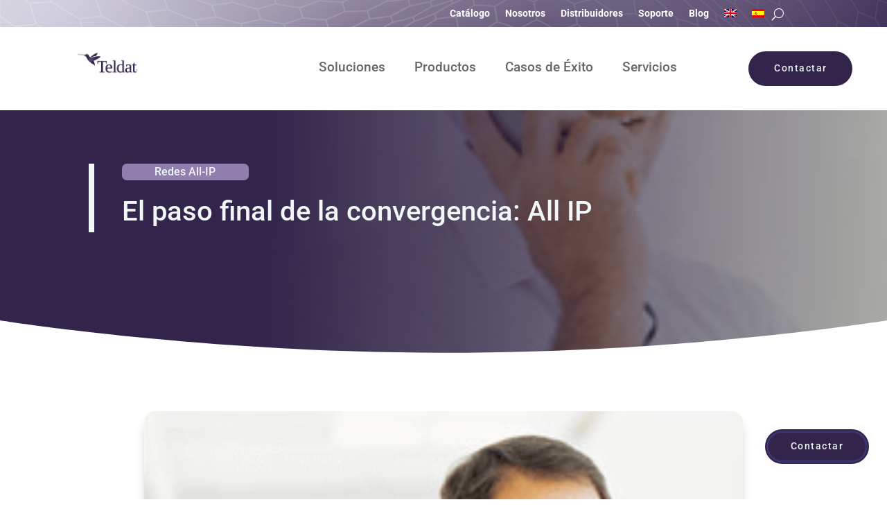

--- FILE ---
content_type: text/html; charset=UTF-8
request_url: https://www.teldat.com/es/blog/el-paso-final-de-la-convergencia-all-ip/
body_size: 126536
content:
<!DOCTYPE html>
<html lang="es-ES" prefix="og: https://ogp.me/ns#">
<head><meta charset="UTF-8" /><script>if(navigator.userAgent.match(/MSIE|Internet Explorer/i)||navigator.userAgent.match(/Trident\/7\..*?rv:11/i)){var href=document.location.href;if(!href.match(/[?&]nowprocket/)){if(href.indexOf("?")==-1){if(href.indexOf("#")==-1){document.location.href=href+"?nowprocket=1"}else{document.location.href=href.replace("#","?nowprocket=1#")}}else{if(href.indexOf("#")==-1){document.location.href=href+"&nowprocket=1"}else{document.location.href=href.replace("#","&nowprocket=1#")}}}}</script><script>(()=>{class RocketLazyLoadScripts{constructor(){this.v="2.0.4",this.userEvents=["keydown","keyup","mousedown","mouseup","mousemove","mouseover","mouseout","touchmove","touchstart","touchend","touchcancel","wheel","click","dblclick","input"],this.attributeEvents=["onblur","onclick","oncontextmenu","ondblclick","onfocus","onmousedown","onmouseenter","onmouseleave","onmousemove","onmouseout","onmouseover","onmouseup","onmousewheel","onscroll","onsubmit"]}async t(){this.i(),this.o(),/iP(ad|hone)/.test(navigator.userAgent)&&this.h(),this.u(),this.l(this),this.m(),this.k(this),this.p(this),this._(),await Promise.all([this.R(),this.L()]),this.lastBreath=Date.now(),this.S(this),this.P(),this.D(),this.O(),this.M(),await this.C(this.delayedScripts.normal),await this.C(this.delayedScripts.defer),await this.C(this.delayedScripts.async),await this.T(),await this.F(),await this.j(),await this.A(),window.dispatchEvent(new Event("rocket-allScriptsLoaded")),this.everythingLoaded=!0,this.lastTouchEnd&&await new Promise(t=>setTimeout(t,500-Date.now()+this.lastTouchEnd)),this.I(),this.H(),this.U(),this.W()}i(){this.CSPIssue=sessionStorage.getItem("rocketCSPIssue"),document.addEventListener("securitypolicyviolation",t=>{this.CSPIssue||"script-src-elem"!==t.violatedDirective||"data"!==t.blockedURI||(this.CSPIssue=!0,sessionStorage.setItem("rocketCSPIssue",!0))},{isRocket:!0})}o(){window.addEventListener("pageshow",t=>{this.persisted=t.persisted,this.realWindowLoadedFired=!0},{isRocket:!0}),window.addEventListener("pagehide",()=>{this.onFirstUserAction=null},{isRocket:!0})}h(){let t;function e(e){t=e}window.addEventListener("touchstart",e,{isRocket:!0}),window.addEventListener("touchend",function i(o){o.changedTouches[0]&&t.changedTouches[0]&&Math.abs(o.changedTouches[0].pageX-t.changedTouches[0].pageX)<10&&Math.abs(o.changedTouches[0].pageY-t.changedTouches[0].pageY)<10&&o.timeStamp-t.timeStamp<200&&(window.removeEventListener("touchstart",e,{isRocket:!0}),window.removeEventListener("touchend",i,{isRocket:!0}),"INPUT"===o.target.tagName&&"text"===o.target.type||(o.target.dispatchEvent(new TouchEvent("touchend",{target:o.target,bubbles:!0})),o.target.dispatchEvent(new MouseEvent("mouseover",{target:o.target,bubbles:!0})),o.target.dispatchEvent(new PointerEvent("click",{target:o.target,bubbles:!0,cancelable:!0,detail:1,clientX:o.changedTouches[0].clientX,clientY:o.changedTouches[0].clientY})),event.preventDefault()))},{isRocket:!0})}q(t){this.userActionTriggered||("mousemove"!==t.type||this.firstMousemoveIgnored?"keyup"===t.type||"mouseover"===t.type||"mouseout"===t.type||(this.userActionTriggered=!0,this.onFirstUserAction&&this.onFirstUserAction()):this.firstMousemoveIgnored=!0),"click"===t.type&&t.preventDefault(),t.stopPropagation(),t.stopImmediatePropagation(),"touchstart"===this.lastEvent&&"touchend"===t.type&&(this.lastTouchEnd=Date.now()),"click"===t.type&&(this.lastTouchEnd=0),this.lastEvent=t.type,t.composedPath&&t.composedPath()[0].getRootNode()instanceof ShadowRoot&&(t.rocketTarget=t.composedPath()[0]),this.savedUserEvents.push(t)}u(){this.savedUserEvents=[],this.userEventHandler=this.q.bind(this),this.userEvents.forEach(t=>window.addEventListener(t,this.userEventHandler,{passive:!1,isRocket:!0})),document.addEventListener("visibilitychange",this.userEventHandler,{isRocket:!0})}U(){this.userEvents.forEach(t=>window.removeEventListener(t,this.userEventHandler,{passive:!1,isRocket:!0})),document.removeEventListener("visibilitychange",this.userEventHandler,{isRocket:!0}),this.savedUserEvents.forEach(t=>{(t.rocketTarget||t.target).dispatchEvent(new window[t.constructor.name](t.type,t))})}m(){const t="return false",e=Array.from(this.attributeEvents,t=>"data-rocket-"+t),i="["+this.attributeEvents.join("],[")+"]",o="[data-rocket-"+this.attributeEvents.join("],[data-rocket-")+"]",s=(e,i,o)=>{o&&o!==t&&(e.setAttribute("data-rocket-"+i,o),e["rocket"+i]=new Function("event",o),e.setAttribute(i,t))};new MutationObserver(t=>{for(const n of t)"attributes"===n.type&&(n.attributeName.startsWith("data-rocket-")||this.everythingLoaded?n.attributeName.startsWith("data-rocket-")&&this.everythingLoaded&&this.N(n.target,n.attributeName.substring(12)):s(n.target,n.attributeName,n.target.getAttribute(n.attributeName))),"childList"===n.type&&n.addedNodes.forEach(t=>{if(t.nodeType===Node.ELEMENT_NODE)if(this.everythingLoaded)for(const i of[t,...t.querySelectorAll(o)])for(const t of i.getAttributeNames())e.includes(t)&&this.N(i,t.substring(12));else for(const e of[t,...t.querySelectorAll(i)])for(const t of e.getAttributeNames())this.attributeEvents.includes(t)&&s(e,t,e.getAttribute(t))})}).observe(document,{subtree:!0,childList:!0,attributeFilter:[...this.attributeEvents,...e]})}I(){this.attributeEvents.forEach(t=>{document.querySelectorAll("[data-rocket-"+t+"]").forEach(e=>{this.N(e,t)})})}N(t,e){const i=t.getAttribute("data-rocket-"+e);i&&(t.setAttribute(e,i),t.removeAttribute("data-rocket-"+e))}k(t){Object.defineProperty(HTMLElement.prototype,"onclick",{get(){return this.rocketonclick||null},set(e){this.rocketonclick=e,this.setAttribute(t.everythingLoaded?"onclick":"data-rocket-onclick","this.rocketonclick(event)")}})}S(t){function e(e,i){let o=e[i];e[i]=null,Object.defineProperty(e,i,{get:()=>o,set(s){t.everythingLoaded?o=s:e["rocket"+i]=o=s}})}e(document,"onreadystatechange"),e(window,"onload"),e(window,"onpageshow");try{Object.defineProperty(document,"readyState",{get:()=>t.rocketReadyState,set(e){t.rocketReadyState=e},configurable:!0}),document.readyState="loading"}catch(t){console.log("WPRocket DJE readyState conflict, bypassing")}}l(t){this.originalAddEventListener=EventTarget.prototype.addEventListener,this.originalRemoveEventListener=EventTarget.prototype.removeEventListener,this.savedEventListeners=[],EventTarget.prototype.addEventListener=function(e,i,o){o&&o.isRocket||!t.B(e,this)&&!t.userEvents.includes(e)||t.B(e,this)&&!t.userActionTriggered||e.startsWith("rocket-")||t.everythingLoaded?t.originalAddEventListener.call(this,e,i,o):(t.savedEventListeners.push({target:this,remove:!1,type:e,func:i,options:o}),"mouseenter"!==e&&"mouseleave"!==e||t.originalAddEventListener.call(this,e,t.savedUserEvents.push,o))},EventTarget.prototype.removeEventListener=function(e,i,o){o&&o.isRocket||!t.B(e,this)&&!t.userEvents.includes(e)||t.B(e,this)&&!t.userActionTriggered||e.startsWith("rocket-")||t.everythingLoaded?t.originalRemoveEventListener.call(this,e,i,o):t.savedEventListeners.push({target:this,remove:!0,type:e,func:i,options:o})}}J(t,e){this.savedEventListeners=this.savedEventListeners.filter(i=>{let o=i.type,s=i.target||window;return e!==o||t!==s||(this.B(o,s)&&(i.type="rocket-"+o),this.$(i),!1)})}H(){EventTarget.prototype.addEventListener=this.originalAddEventListener,EventTarget.prototype.removeEventListener=this.originalRemoveEventListener,this.savedEventListeners.forEach(t=>this.$(t))}$(t){t.remove?this.originalRemoveEventListener.call(t.target,t.type,t.func,t.options):this.originalAddEventListener.call(t.target,t.type,t.func,t.options)}p(t){let e;function i(e){return t.everythingLoaded?e:e.split(" ").map(t=>"load"===t||t.startsWith("load.")?"rocket-jquery-load":t).join(" ")}function o(o){function s(e){const s=o.fn[e];o.fn[e]=o.fn.init.prototype[e]=function(){return this[0]===window&&t.userActionTriggered&&("string"==typeof arguments[0]||arguments[0]instanceof String?arguments[0]=i(arguments[0]):"object"==typeof arguments[0]&&Object.keys(arguments[0]).forEach(t=>{const e=arguments[0][t];delete arguments[0][t],arguments[0][i(t)]=e})),s.apply(this,arguments),this}}if(o&&o.fn&&!t.allJQueries.includes(o)){const e={DOMContentLoaded:[],"rocket-DOMContentLoaded":[]};for(const t in e)document.addEventListener(t,()=>{e[t].forEach(t=>t())},{isRocket:!0});o.fn.ready=o.fn.init.prototype.ready=function(i){function s(){parseInt(o.fn.jquery)>2?setTimeout(()=>i.bind(document)(o)):i.bind(document)(o)}return"function"==typeof i&&(t.realDomReadyFired?!t.userActionTriggered||t.fauxDomReadyFired?s():e["rocket-DOMContentLoaded"].push(s):e.DOMContentLoaded.push(s)),o([])},s("on"),s("one"),s("off"),t.allJQueries.push(o)}e=o}t.allJQueries=[],o(window.jQuery),Object.defineProperty(window,"jQuery",{get:()=>e,set(t){o(t)}})}P(){const t=new Map;document.write=document.writeln=function(e){const i=document.currentScript,o=document.createRange(),s=i.parentElement;let n=t.get(i);void 0===n&&(n=i.nextSibling,t.set(i,n));const c=document.createDocumentFragment();o.setStart(c,0),c.appendChild(o.createContextualFragment(e)),s.insertBefore(c,n)}}async R(){return new Promise(t=>{this.userActionTriggered?t():this.onFirstUserAction=t})}async L(){return new Promise(t=>{document.addEventListener("DOMContentLoaded",()=>{this.realDomReadyFired=!0,t()},{isRocket:!0})})}async j(){return this.realWindowLoadedFired?Promise.resolve():new Promise(t=>{window.addEventListener("load",t,{isRocket:!0})})}M(){this.pendingScripts=[];this.scriptsMutationObserver=new MutationObserver(t=>{for(const e of t)e.addedNodes.forEach(t=>{"SCRIPT"!==t.tagName||t.noModule||t.isWPRocket||this.pendingScripts.push({script:t,promise:new Promise(e=>{const i=()=>{const i=this.pendingScripts.findIndex(e=>e.script===t);i>=0&&this.pendingScripts.splice(i,1),e()};t.addEventListener("load",i,{isRocket:!0}),t.addEventListener("error",i,{isRocket:!0}),setTimeout(i,1e3)})})})}),this.scriptsMutationObserver.observe(document,{childList:!0,subtree:!0})}async F(){await this.X(),this.pendingScripts.length?(await this.pendingScripts[0].promise,await this.F()):this.scriptsMutationObserver.disconnect()}D(){this.delayedScripts={normal:[],async:[],defer:[]},document.querySelectorAll("script[type$=rocketlazyloadscript]").forEach(t=>{t.hasAttribute("data-rocket-src")?t.hasAttribute("async")&&!1!==t.async?this.delayedScripts.async.push(t):t.hasAttribute("defer")&&!1!==t.defer||"module"===t.getAttribute("data-rocket-type")?this.delayedScripts.defer.push(t):this.delayedScripts.normal.push(t):this.delayedScripts.normal.push(t)})}async _(){await this.L();let t=[];document.querySelectorAll("script[type$=rocketlazyloadscript][data-rocket-src]").forEach(e=>{let i=e.getAttribute("data-rocket-src");if(i&&!i.startsWith("data:")){i.startsWith("//")&&(i=location.protocol+i);try{const o=new URL(i).origin;o!==location.origin&&t.push({src:o,crossOrigin:e.crossOrigin||"module"===e.getAttribute("data-rocket-type")})}catch(t){}}}),t=[...new Map(t.map(t=>[JSON.stringify(t),t])).values()],this.Y(t,"preconnect")}async G(t){if(await this.K(),!0!==t.noModule||!("noModule"in HTMLScriptElement.prototype))return new Promise(e=>{let i;function o(){(i||t).setAttribute("data-rocket-status","executed"),e()}try{if(navigator.userAgent.includes("Firefox/")||""===navigator.vendor||this.CSPIssue)i=document.createElement("script"),[...t.attributes].forEach(t=>{let e=t.nodeName;"type"!==e&&("data-rocket-type"===e&&(e="type"),"data-rocket-src"===e&&(e="src"),i.setAttribute(e,t.nodeValue))}),t.text&&(i.text=t.text),t.nonce&&(i.nonce=t.nonce),i.hasAttribute("src")?(i.addEventListener("load",o,{isRocket:!0}),i.addEventListener("error",()=>{i.setAttribute("data-rocket-status","failed-network"),e()},{isRocket:!0}),setTimeout(()=>{i.isConnected||e()},1)):(i.text=t.text,o()),i.isWPRocket=!0,t.parentNode.replaceChild(i,t);else{const i=t.getAttribute("data-rocket-type"),s=t.getAttribute("data-rocket-src");i?(t.type=i,t.removeAttribute("data-rocket-type")):t.removeAttribute("type"),t.addEventListener("load",o,{isRocket:!0}),t.addEventListener("error",i=>{this.CSPIssue&&i.target.src.startsWith("data:")?(console.log("WPRocket: CSP fallback activated"),t.removeAttribute("src"),this.G(t).then(e)):(t.setAttribute("data-rocket-status","failed-network"),e())},{isRocket:!0}),s?(t.fetchPriority="high",t.removeAttribute("data-rocket-src"),t.src=s):t.src="data:text/javascript;base64,"+window.btoa(unescape(encodeURIComponent(t.text)))}}catch(i){t.setAttribute("data-rocket-status","failed-transform"),e()}});t.setAttribute("data-rocket-status","skipped")}async C(t){const e=t.shift();return e?(e.isConnected&&await this.G(e),this.C(t)):Promise.resolve()}O(){this.Y([...this.delayedScripts.normal,...this.delayedScripts.defer,...this.delayedScripts.async],"preload")}Y(t,e){this.trash=this.trash||[];let i=!0;var o=document.createDocumentFragment();t.forEach(t=>{const s=t.getAttribute&&t.getAttribute("data-rocket-src")||t.src;if(s&&!s.startsWith("data:")){const n=document.createElement("link");n.href=s,n.rel=e,"preconnect"!==e&&(n.as="script",n.fetchPriority=i?"high":"low"),t.getAttribute&&"module"===t.getAttribute("data-rocket-type")&&(n.crossOrigin=!0),t.crossOrigin&&(n.crossOrigin=t.crossOrigin),t.integrity&&(n.integrity=t.integrity),t.nonce&&(n.nonce=t.nonce),o.appendChild(n),this.trash.push(n),i=!1}}),document.head.appendChild(o)}W(){this.trash.forEach(t=>t.remove())}async T(){try{document.readyState="interactive"}catch(t){}this.fauxDomReadyFired=!0;try{await this.K(),this.J(document,"readystatechange"),document.dispatchEvent(new Event("rocket-readystatechange")),await this.K(),document.rocketonreadystatechange&&document.rocketonreadystatechange(),await this.K(),this.J(document,"DOMContentLoaded"),document.dispatchEvent(new Event("rocket-DOMContentLoaded")),await this.K(),this.J(window,"DOMContentLoaded"),window.dispatchEvent(new Event("rocket-DOMContentLoaded"))}catch(t){console.error(t)}}async A(){try{document.readyState="complete"}catch(t){}try{await this.K(),this.J(document,"readystatechange"),document.dispatchEvent(new Event("rocket-readystatechange")),await this.K(),document.rocketonreadystatechange&&document.rocketonreadystatechange(),await this.K(),this.J(window,"load"),window.dispatchEvent(new Event("rocket-load")),await this.K(),window.rocketonload&&window.rocketonload(),await this.K(),this.allJQueries.forEach(t=>t(window).trigger("rocket-jquery-load")),await this.K(),this.J(window,"pageshow");const t=new Event("rocket-pageshow");t.persisted=this.persisted,window.dispatchEvent(t),await this.K(),window.rocketonpageshow&&window.rocketonpageshow({persisted:this.persisted})}catch(t){console.error(t)}}async K(){Date.now()-this.lastBreath>45&&(await this.X(),this.lastBreath=Date.now())}async X(){return document.hidden?new Promise(t=>setTimeout(t)):new Promise(t=>requestAnimationFrame(t))}B(t,e){return e===document&&"readystatechange"===t||(e===document&&"DOMContentLoaded"===t||(e===window&&"DOMContentLoaded"===t||(e===window&&"load"===t||e===window&&"pageshow"===t)))}static run(){(new RocketLazyLoadScripts).t()}}RocketLazyLoadScripts.run()})();</script>
	
<meta http-equiv="X-UA-Compatible" content="IE=edge">
	<link rel="pingback" href="https://www.teldat.com/xmlrpc.php" />

	<script type="rocketlazyloadscript" data-rocket-type="text/javascript">
		document.documentElement.className = 'js';
	</script>
	
	
<!-- Optimización para motores de búsqueda de Rank Math -  https://rankmath.com/ -->
<title>El paso final de la convergencia: All IP - Teldat</title>
<link data-rocket-preload as="style" href="https://fonts.googleapis.com/css?family=Roboto%3A100%2C100italic%2C300%2C300italic%2Cregular%2Citalic%2C500%2C500italic%2C700%2C700italic%2C900%2C900italic&#038;subset=cyrillic%2Ccyrillic-ext%2Cgreek%2Cgreek-ext%2Clatin%2Clatin-ext%2Cvietnamese&#038;display=swap" rel="preload">
<link href="https://fonts.googleapis.com/css?family=Roboto%3A100%2C100italic%2C300%2C300italic%2Cregular%2Citalic%2C500%2C500italic%2C700%2C700italic%2C900%2C900italic&#038;subset=cyrillic%2Ccyrillic-ext%2Cgreek%2Cgreek-ext%2Clatin%2Clatin-ext%2Cvietnamese&#038;display=swap" media="print" onload="this.media=&#039;all&#039;" rel="stylesheet">
<style id="wpr-usedcss">img.emoji{display:inline!important;border:none!important;box-shadow:none!important;height:1em!important;width:1em!important;margin:0 .07em!important;vertical-align:-.1em!important;background:0 0!important;padding:0!important}:where(.wp-block-button__link){border-radius:9999px;box-shadow:none;padding:calc(.667em + 2px) calc(1.333em + 2px);text-decoration:none}:root :where(.wp-block-button .wp-block-button__link.is-style-outline),:root :where(.wp-block-button.is-style-outline>.wp-block-button__link){border:2px solid;padding:.667em 1.333em}:root :where(.wp-block-button .wp-block-button__link.is-style-outline:not(.has-text-color)),:root :where(.wp-block-button.is-style-outline>.wp-block-button__link:not(.has-text-color)){color:currentColor}:root :where(.wp-block-button .wp-block-button__link.is-style-outline:not(.has-background)),:root :where(.wp-block-button.is-style-outline>.wp-block-button__link:not(.has-background)){background-color:initial;background-image:none}:where(.wp-block-calendar table:not(.has-background) th){background:#ddd}:where(.wp-block-columns){margin-bottom:1.75em}:where(.wp-block-columns.has-background){padding:1.25em 2.375em}:where(.wp-block-post-comments input[type=submit]){border:none}:where(.wp-block-cover-image:not(.has-text-color)),:where(.wp-block-cover:not(.has-text-color)){color:#fff}:where(.wp-block-cover-image.is-light:not(.has-text-color)),:where(.wp-block-cover.is-light:not(.has-text-color)){color:#000}:root :where(.wp-block-cover h1:not(.has-text-color)),:root :where(.wp-block-cover h2:not(.has-text-color)),:root :where(.wp-block-cover h3:not(.has-text-color)),:root :where(.wp-block-cover h4:not(.has-text-color)),:root :where(.wp-block-cover h5:not(.has-text-color)),:root :where(.wp-block-cover h6:not(.has-text-color)),:root :where(.wp-block-cover p:not(.has-text-color)){color:inherit}:where(.wp-block-file){margin-bottom:1.5em}:where(.wp-block-file__button){border-radius:2em;display:inline-block;padding:.5em 1em}:where(.wp-block-file__button):is(a):active,:where(.wp-block-file__button):is(a):focus,:where(.wp-block-file__button):is(a):hover,:where(.wp-block-file__button):is(a):visited{box-shadow:none;color:#fff;opacity:.85;text-decoration:none}:where(.wp-block-group.wp-block-group-is-layout-constrained){position:relative}:root :where(.wp-block-image.is-style-rounded img,.wp-block-image .is-style-rounded img){border-radius:9999px}:where(.wp-block-latest-comments:not([style*=line-height] .wp-block-latest-comments__comment)){line-height:1.1}:where(.wp-block-latest-comments:not([style*=line-height] .wp-block-latest-comments__comment-excerpt p)){line-height:1.8}:root :where(.wp-block-latest-posts.is-grid){padding:0}:root :where(.wp-block-latest-posts.wp-block-latest-posts__list){padding-left:0}ul{box-sizing:border-box}:root :where(.wp-block-list.has-background){padding:1.25em 2.375em}:where(.wp-block-navigation.has-background .wp-block-navigation-item a:not(.wp-element-button)),:where(.wp-block-navigation.has-background .wp-block-navigation-submenu a:not(.wp-element-button)){padding:.5em 1em}:where(.wp-block-navigation .wp-block-navigation__submenu-container .wp-block-navigation-item a:not(.wp-element-button)),:where(.wp-block-navigation .wp-block-navigation__submenu-container .wp-block-navigation-submenu a:not(.wp-element-button)),:where(.wp-block-navigation .wp-block-navigation__submenu-container .wp-block-navigation-submenu button.wp-block-navigation-item__content),:where(.wp-block-navigation .wp-block-navigation__submenu-container .wp-block-pages-list__item button.wp-block-navigation-item__content){padding:.5em 1em}:root :where(p.has-background){padding:1.25em 2.375em}:where(p.has-text-color:not(.has-link-color)) a{color:inherit}:where(.wp-block-post-comments-form) input:not([type=submit]),:where(.wp-block-post-comments-form) textarea{border:1px solid #949494;font-family:inherit;font-size:1em}:where(.wp-block-post-comments-form) input:where(:not([type=submit]):not([type=checkbox])),:where(.wp-block-post-comments-form) textarea{padding:calc(.667em + 2px)}:where(.wp-block-post-excerpt){box-sizing:border-box;margin-bottom:var(--wp--style--block-gap);margin-top:var(--wp--style--block-gap)}:where(.wp-block-preformatted.has-background){padding:1.25em 2.375em}:where(.wp-block-search__button){border:1px solid #ccc;padding:6px 10px}:where(.wp-block-search__input){font-family:inherit;font-size:inherit;font-style:inherit;font-weight:inherit;letter-spacing:inherit;line-height:inherit;text-transform:inherit}:where(.wp-block-search__button-inside .wp-block-search__inside-wrapper){border:1px solid #949494;box-sizing:border-box;padding:4px}:where(.wp-block-search__button-inside .wp-block-search__inside-wrapper) .wp-block-search__input{border:none;border-radius:0;padding:0 4px}:where(.wp-block-search__button-inside .wp-block-search__inside-wrapper) .wp-block-search__input:focus{outline:0}:where(.wp-block-search__button-inside .wp-block-search__inside-wrapper) :where(.wp-block-search__button){padding:4px 8px}:root :where(.wp-block-separator.is-style-dots){height:auto;line-height:1;text-align:center}:root :where(.wp-block-separator.is-style-dots):before{color:currentColor;content:"···";font-family:serif;font-size:1.5em;letter-spacing:2em;padding-left:2em}:root :where(.wp-block-site-logo.is-style-rounded){border-radius:9999px}:where(.wp-block-social-links:not(.is-style-logos-only)) .wp-social-link{background-color:#f0f0f0;color:#444}:where(.wp-block-social-links:not(.is-style-logos-only)) .wp-social-link-amazon{background-color:#f90;color:#fff}:where(.wp-block-social-links:not(.is-style-logos-only)) .wp-social-link-bandcamp{background-color:#1ea0c3;color:#fff}:where(.wp-block-social-links:not(.is-style-logos-only)) .wp-social-link-behance{background-color:#0757fe;color:#fff}:where(.wp-block-social-links:not(.is-style-logos-only)) .wp-social-link-bluesky{background-color:#0a7aff;color:#fff}:where(.wp-block-social-links:not(.is-style-logos-only)) .wp-social-link-codepen{background-color:#1e1f26;color:#fff}:where(.wp-block-social-links:not(.is-style-logos-only)) .wp-social-link-deviantart{background-color:#02e49b;color:#fff}:where(.wp-block-social-links:not(.is-style-logos-only)) .wp-social-link-discord{background-color:#5865f2;color:#fff}:where(.wp-block-social-links:not(.is-style-logos-only)) .wp-social-link-dribbble{background-color:#e94c89;color:#fff}:where(.wp-block-social-links:not(.is-style-logos-only)) .wp-social-link-dropbox{background-color:#4280ff;color:#fff}:where(.wp-block-social-links:not(.is-style-logos-only)) .wp-social-link-etsy{background-color:#f45800;color:#fff}:where(.wp-block-social-links:not(.is-style-logos-only)) .wp-social-link-facebook{background-color:#0866ff;color:#fff}:where(.wp-block-social-links:not(.is-style-logos-only)) .wp-social-link-fivehundredpx{background-color:#000;color:#fff}:where(.wp-block-social-links:not(.is-style-logos-only)) .wp-social-link-flickr{background-color:#0461dd;color:#fff}:where(.wp-block-social-links:not(.is-style-logos-only)) .wp-social-link-foursquare{background-color:#e65678;color:#fff}:where(.wp-block-social-links:not(.is-style-logos-only)) .wp-social-link-github{background-color:#24292d;color:#fff}:where(.wp-block-social-links:not(.is-style-logos-only)) .wp-social-link-goodreads{background-color:#eceadd;color:#382110}:where(.wp-block-social-links:not(.is-style-logos-only)) .wp-social-link-google{background-color:#ea4434;color:#fff}:where(.wp-block-social-links:not(.is-style-logos-only)) .wp-social-link-gravatar{background-color:#1d4fc4;color:#fff}:where(.wp-block-social-links:not(.is-style-logos-only)) .wp-social-link-instagram{background-color:#f00075;color:#fff}:where(.wp-block-social-links:not(.is-style-logos-only)) .wp-social-link-lastfm{background-color:#e21b24;color:#fff}:where(.wp-block-social-links:not(.is-style-logos-only)) .wp-social-link-linkedin{background-color:#0d66c2;color:#fff}:where(.wp-block-social-links:not(.is-style-logos-only)) .wp-social-link-mastodon{background-color:#3288d4;color:#fff}:where(.wp-block-social-links:not(.is-style-logos-only)) .wp-social-link-medium{background-color:#000;color:#fff}:where(.wp-block-social-links:not(.is-style-logos-only)) .wp-social-link-meetup{background-color:#f6405f;color:#fff}:where(.wp-block-social-links:not(.is-style-logos-only)) .wp-social-link-patreon{background-color:#000;color:#fff}:where(.wp-block-social-links:not(.is-style-logos-only)) .wp-social-link-pinterest{background-color:#e60122;color:#fff}:where(.wp-block-social-links:not(.is-style-logos-only)) .wp-social-link-pocket{background-color:#ef4155;color:#fff}:where(.wp-block-social-links:not(.is-style-logos-only)) .wp-social-link-reddit{background-color:#ff4500;color:#fff}:where(.wp-block-social-links:not(.is-style-logos-only)) .wp-social-link-skype{background-color:#0478d7;color:#fff}:where(.wp-block-social-links:not(.is-style-logos-only)) .wp-social-link-snapchat{background-color:#fefc00;color:#fff;stroke:#000}:where(.wp-block-social-links:not(.is-style-logos-only)) .wp-social-link-soundcloud{background-color:#ff5600;color:#fff}:where(.wp-block-social-links:not(.is-style-logos-only)) .wp-social-link-spotify{background-color:#1bd760;color:#fff}:where(.wp-block-social-links:not(.is-style-logos-only)) .wp-social-link-telegram{background-color:#2aabee;color:#fff}:where(.wp-block-social-links:not(.is-style-logos-only)) .wp-social-link-threads{background-color:#000;color:#fff}:where(.wp-block-social-links:not(.is-style-logos-only)) .wp-social-link-tiktok{background-color:#000;color:#fff}:where(.wp-block-social-links:not(.is-style-logos-only)) .wp-social-link-tumblr{background-color:#011835;color:#fff}:where(.wp-block-social-links:not(.is-style-logos-only)) .wp-social-link-twitch{background-color:#6440a4;color:#fff}:where(.wp-block-social-links:not(.is-style-logos-only)) .wp-social-link-twitter{background-color:#1da1f2;color:#fff}:where(.wp-block-social-links:not(.is-style-logos-only)) .wp-social-link-vimeo{background-color:#1eb7ea;color:#fff}:where(.wp-block-social-links:not(.is-style-logos-only)) .wp-social-link-vk{background-color:#4680c2;color:#fff}:where(.wp-block-social-links:not(.is-style-logos-only)) .wp-social-link-wordpress{background-color:#3499cd;color:#fff}:where(.wp-block-social-links:not(.is-style-logos-only)) .wp-social-link-whatsapp{background-color:#25d366;color:#fff}:where(.wp-block-social-links:not(.is-style-logos-only)) .wp-social-link-x{background-color:#000;color:#fff}:where(.wp-block-social-links:not(.is-style-logos-only)) .wp-social-link-yelp{background-color:#d32422;color:#fff}:where(.wp-block-social-links:not(.is-style-logos-only)) .wp-social-link-youtube{background-color:red;color:#fff}:where(.wp-block-social-links.is-style-logos-only) .wp-social-link{background:0 0}:where(.wp-block-social-links.is-style-logos-only) .wp-social-link svg{height:1.25em;width:1.25em}:where(.wp-block-social-links.is-style-logos-only) .wp-social-link-amazon{color:#f90}:where(.wp-block-social-links.is-style-logos-only) .wp-social-link-bandcamp{color:#1ea0c3}:where(.wp-block-social-links.is-style-logos-only) .wp-social-link-behance{color:#0757fe}:where(.wp-block-social-links.is-style-logos-only) .wp-social-link-bluesky{color:#0a7aff}:where(.wp-block-social-links.is-style-logos-only) .wp-social-link-codepen{color:#1e1f26}:where(.wp-block-social-links.is-style-logos-only) .wp-social-link-deviantart{color:#02e49b}:where(.wp-block-social-links.is-style-logos-only) .wp-social-link-discord{color:#5865f2}:where(.wp-block-social-links.is-style-logos-only) .wp-social-link-dribbble{color:#e94c89}:where(.wp-block-social-links.is-style-logos-only) .wp-social-link-dropbox{color:#4280ff}:where(.wp-block-social-links.is-style-logos-only) .wp-social-link-etsy{color:#f45800}:where(.wp-block-social-links.is-style-logos-only) .wp-social-link-facebook{color:#0866ff}:where(.wp-block-social-links.is-style-logos-only) .wp-social-link-fivehundredpx{color:#000}:where(.wp-block-social-links.is-style-logos-only) .wp-social-link-flickr{color:#0461dd}:where(.wp-block-social-links.is-style-logos-only) .wp-social-link-foursquare{color:#e65678}:where(.wp-block-social-links.is-style-logos-only) .wp-social-link-github{color:#24292d}:where(.wp-block-social-links.is-style-logos-only) .wp-social-link-goodreads{color:#382110}:where(.wp-block-social-links.is-style-logos-only) .wp-social-link-google{color:#ea4434}:where(.wp-block-social-links.is-style-logos-only) .wp-social-link-gravatar{color:#1d4fc4}:where(.wp-block-social-links.is-style-logos-only) .wp-social-link-instagram{color:#f00075}:where(.wp-block-social-links.is-style-logos-only) .wp-social-link-lastfm{color:#e21b24}:where(.wp-block-social-links.is-style-logos-only) .wp-social-link-linkedin{color:#0d66c2}:where(.wp-block-social-links.is-style-logos-only) .wp-social-link-mastodon{color:#3288d4}:where(.wp-block-social-links.is-style-logos-only) .wp-social-link-medium{color:#000}:where(.wp-block-social-links.is-style-logos-only) .wp-social-link-meetup{color:#f6405f}:where(.wp-block-social-links.is-style-logos-only) .wp-social-link-patreon{color:#000}:where(.wp-block-social-links.is-style-logos-only) .wp-social-link-pinterest{color:#e60122}:where(.wp-block-social-links.is-style-logos-only) .wp-social-link-pocket{color:#ef4155}:where(.wp-block-social-links.is-style-logos-only) .wp-social-link-reddit{color:#ff4500}:where(.wp-block-social-links.is-style-logos-only) .wp-social-link-skype{color:#0478d7}:where(.wp-block-social-links.is-style-logos-only) .wp-social-link-snapchat{color:#fff;stroke:#000}:where(.wp-block-social-links.is-style-logos-only) .wp-social-link-soundcloud{color:#ff5600}:where(.wp-block-social-links.is-style-logos-only) .wp-social-link-spotify{color:#1bd760}:where(.wp-block-social-links.is-style-logos-only) .wp-social-link-telegram{color:#2aabee}:where(.wp-block-social-links.is-style-logos-only) .wp-social-link-threads{color:#000}:where(.wp-block-social-links.is-style-logos-only) .wp-social-link-tiktok{color:#000}:where(.wp-block-social-links.is-style-logos-only) .wp-social-link-tumblr{color:#011835}:where(.wp-block-social-links.is-style-logos-only) .wp-social-link-twitch{color:#6440a4}:where(.wp-block-social-links.is-style-logos-only) .wp-social-link-twitter{color:#1da1f2}:where(.wp-block-social-links.is-style-logos-only) .wp-social-link-vimeo{color:#1eb7ea}:where(.wp-block-social-links.is-style-logos-only) .wp-social-link-vk{color:#4680c2}:where(.wp-block-social-links.is-style-logos-only) .wp-social-link-whatsapp{color:#25d366}:where(.wp-block-social-links.is-style-logos-only) .wp-social-link-wordpress{color:#3499cd}:where(.wp-block-social-links.is-style-logos-only) .wp-social-link-x{color:#000}:where(.wp-block-social-links.is-style-logos-only) .wp-social-link-yelp{color:#d32422}:where(.wp-block-social-links.is-style-logos-only) .wp-social-link-youtube{color:red}:root :where(.wp-block-social-links .wp-social-link a){padding:.25em}:root :where(.wp-block-social-links.is-style-logos-only .wp-social-link a){padding:0}:root :where(.wp-block-social-links.is-style-pill-shape .wp-social-link a){padding-left:.6666666667em;padding-right:.6666666667em}:root :where(.wp-block-tag-cloud.is-style-outline){display:flex;flex-wrap:wrap;gap:1ch}:root :where(.wp-block-tag-cloud.is-style-outline a){border:1px solid;font-size:unset!important;margin-right:0;padding:1ch 2ch;text-decoration:none!important}:root :where(.wp-block-table-of-contents){box-sizing:border-box}:where(.wp-block-term-description){box-sizing:border-box;margin-bottom:var(--wp--style--block-gap);margin-top:var(--wp--style--block-gap)}:where(pre.wp-block-verse){font-family:inherit}.entry-content{counter-reset:footnotes}:root{--wp--preset--font-size--normal:16px;--wp--preset--font-size--huge:42px}.screen-reader-text{border:0;clip-path:inset(50%);height:1px;margin:-1px;overflow:hidden;padding:0;position:absolute;width:1px;word-wrap:normal!important}.screen-reader-text:focus{background-color:#ddd;clip-path:none;color:#444;display:block;font-size:1em;height:auto;left:5px;line-height:normal;padding:15px 23px 14px;text-decoration:none;top:5px;width:auto;z-index:100000}html :where(.has-border-color){border-style:solid}html :where([style*=border-top-color]){border-top-style:solid}html :where([style*=border-right-color]){border-right-style:solid}html :where([style*=border-bottom-color]){border-bottom-style:solid}html :where([style*=border-left-color]){border-left-style:solid}html :where([style*=border-width]){border-style:solid}html :where([style*=border-top-width]){border-top-style:solid}html :where([style*=border-right-width]){border-right-style:solid}html :where([style*=border-bottom-width]){border-bottom-style:solid}html :where([style*=border-left-width]){border-left-style:solid}html :where(img[class*=wp-image-]){height:auto;max-width:100%}:where(figure){margin:0 0 1em}html :where(.is-position-sticky){--wp-admin--admin-bar--position-offset:var(--wp-admin--admin-bar--height,0px)}@media screen and (max-width:600px){html :where(.is-position-sticky){--wp-admin--admin-bar--position-offset:0px}}:root :where(.wp-block-image figcaption){color:#555;font-size:13px;text-align:center}:where(.wp-block-group.has-background){padding:1.25em 2.375em}:root :where(.wp-block-template-part.has-background){margin-bottom:0;margin-top:0;padding:1.25em 2.375em}:root{--wp--preset--aspect-ratio--square:1;--wp--preset--aspect-ratio--4-3:4/3;--wp--preset--aspect-ratio--3-4:3/4;--wp--preset--aspect-ratio--3-2:3/2;--wp--preset--aspect-ratio--2-3:2/3;--wp--preset--aspect-ratio--16-9:16/9;--wp--preset--aspect-ratio--9-16:9/16;--wp--preset--color--black:#000000;--wp--preset--color--cyan-bluish-gray:#abb8c3;--wp--preset--color--white:#ffffff;--wp--preset--color--pale-pink:#f78da7;--wp--preset--color--vivid-red:#cf2e2e;--wp--preset--color--luminous-vivid-orange:#ff6900;--wp--preset--color--luminous-vivid-amber:#fcb900;--wp--preset--color--light-green-cyan:#7bdcb5;--wp--preset--color--vivid-green-cyan:#00d084;--wp--preset--color--pale-cyan-blue:#8ed1fc;--wp--preset--color--vivid-cyan-blue:#0693e3;--wp--preset--color--vivid-purple:#9b51e0;--wp--preset--gradient--vivid-cyan-blue-to-vivid-purple:linear-gradient(135deg,rgba(6, 147, 227, 1) 0%,rgb(155, 81, 224) 100%);--wp--preset--gradient--light-green-cyan-to-vivid-green-cyan:linear-gradient(135deg,rgb(122, 220, 180) 0%,rgb(0, 208, 130) 100%);--wp--preset--gradient--luminous-vivid-amber-to-luminous-vivid-orange:linear-gradient(135deg,rgba(252, 185, 0, 1) 0%,rgba(255, 105, 0, 1) 100%);--wp--preset--gradient--luminous-vivid-orange-to-vivid-red:linear-gradient(135deg,rgba(255, 105, 0, 1) 0%,rgb(207, 46, 46) 100%);--wp--preset--gradient--very-light-gray-to-cyan-bluish-gray:linear-gradient(135deg,rgb(238, 238, 238) 0%,rgb(169, 184, 195) 100%);--wp--preset--gradient--cool-to-warm-spectrum:linear-gradient(135deg,rgb(74, 234, 220) 0%,rgb(151, 120, 209) 20%,rgb(207, 42, 186) 40%,rgb(238, 44, 130) 60%,rgb(251, 105, 98) 80%,rgb(254, 248, 76) 100%);--wp--preset--gradient--blush-light-purple:linear-gradient(135deg,rgb(255, 206, 236) 0%,rgb(152, 150, 240) 100%);--wp--preset--gradient--blush-bordeaux:linear-gradient(135deg,rgb(254, 205, 165) 0%,rgb(254, 45, 45) 50%,rgb(107, 0, 62) 100%);--wp--preset--gradient--luminous-dusk:linear-gradient(135deg,rgb(255, 203, 112) 0%,rgb(199, 81, 192) 50%,rgb(65, 88, 208) 100%);--wp--preset--gradient--pale-ocean:linear-gradient(135deg,rgb(255, 245, 203) 0%,rgb(182, 227, 212) 50%,rgb(51, 167, 181) 100%);--wp--preset--gradient--electric-grass:linear-gradient(135deg,rgb(202, 248, 128) 0%,rgb(113, 206, 126) 100%);--wp--preset--gradient--midnight:linear-gradient(135deg,rgb(2, 3, 129) 0%,rgb(40, 116, 252) 100%);--wp--preset--font-size--small:13px;--wp--preset--font-size--medium:20px;--wp--preset--font-size--large:36px;--wp--preset--font-size--x-large:42px;--wp--preset--spacing--20:0.44rem;--wp--preset--spacing--30:0.67rem;--wp--preset--spacing--40:1rem;--wp--preset--spacing--50:1.5rem;--wp--preset--spacing--60:2.25rem;--wp--preset--spacing--70:3.38rem;--wp--preset--spacing--80:5.06rem;--wp--preset--shadow--natural:6px 6px 9px rgba(0, 0, 0, .2);--wp--preset--shadow--deep:12px 12px 50px rgba(0, 0, 0, .4);--wp--preset--shadow--sharp:6px 6px 0px rgba(0, 0, 0, .2);--wp--preset--shadow--outlined:6px 6px 0px -3px rgba(255, 255, 255, 1),6px 6px rgba(0, 0, 0, 1);--wp--preset--shadow--crisp:6px 6px 0px rgba(0, 0, 0, 1)}:root{--wp--style--global--content-size:823px;--wp--style--global--wide-size:1080px}:where(body){margin:0}:where(.is-layout-flex){gap:.5em}:where(.is-layout-grid){gap:.5em}body{padding-top:0;padding-right:0;padding-bottom:0;padding-left:0}:root :where(.wp-element-button,.wp-block-button__link){background-color:#32373c;border-width:0;color:#fff;font-family:inherit;font-size:inherit;line-height:inherit;padding:calc(.667em + 2px) calc(1.333em + 2px);text-decoration:none}:where(.wp-block-post-template.is-layout-flex){gap:1.25em}:where(.wp-block-post-template.is-layout-grid){gap:1.25em}:where(.wp-block-columns.is-layout-flex){gap:2em}:where(.wp-block-columns.is-layout-grid){gap:2em}:root :where(.wp-block-pullquote){font-size:1.5em;line-height:1.6}body{transition:transform .5s}#rmp_menu_trigger-57326{width:50px;height:50px;position:relative;top:5px;border-radius:5px;display:none;text-decoration:none;left:68%;background:0 0;transition:transform .5s,background-color .5s}#rmp_menu_trigger-57326 .rmp-trigger-box{width:25px;color:#fff}#rmp_menu_trigger-57326 .responsive-menu-pro-inner{display:block}#rmp_menu_trigger-57326 .responsive-menu-pro-inner,#rmp_menu_trigger-57326 .responsive-menu-pro-inner::after,#rmp_menu_trigger-57326 .responsive-menu-pro-inner::before{width:25px;height:3px;background-color:#32244a;border-radius:4px;position:absolute}#rmp_menu_trigger-57326.is-active .responsive-menu-pro-inner,#rmp_menu_trigger-57326.is-active .responsive-menu-pro-inner::after,#rmp_menu_trigger-57326.is-active .responsive-menu-pro-inner::before{background-color:#32244a}#rmp_menu_trigger-57326:not(.is-active):hover .responsive-menu-pro-inner,#rmp_menu_trigger-57326:not(.is-active):hover .responsive-menu-pro-inner::after,#rmp_menu_trigger-57326:not(.is-active):hover .responsive-menu-pro-inner::before{background-color:#32244a}#rmp_menu_trigger-57326 .responsive-menu-pro-inner::before{top:10px}#rmp_menu_trigger-57326 .responsive-menu-pro-inner::after{bottom:10px}#rmp_menu_trigger-57326.is-active .responsive-menu-pro-inner::after{bottom:0}@media screen and (max-width:960px){.et_mobile_nav_menu{display:none!important}#rmp_menu_trigger-57326{display:block}#rmp-container-57326{position:fixed;top:0;margin:0;transition:transform .5s;overflow:auto;display:block;width:75%;max-width:350px;min-width:320px;background-color:transparent;background-image:url("https://www.teldat.com/wp-content/uploads/2024/04/fondo-mobm.webp");height:100%;left:0;padding-top:0;padding-left:0;padding-bottom:0;padding-right:0}#rmp-menu-wrap-57326{padding-top:0;padding-left:0;padding-bottom:0;padding-right:0}#rmp-menu-wrap-57326 .rmp-menu,#rmp-menu-wrap-57326 .rmp-submenu{width:100%;box-sizing:border-box;margin:0;padding:0}#rmp-menu-wrap-57326 .rmp-submenu-depth-1 .rmp-menu-item-link{padding-left:10%}#rmp-menu-wrap-57326 .rmp-submenu-depth-2 .rmp-menu-item-link{padding-left:15%}#rmp-menu-wrap-57326 .rmp-submenu.rmp-submenu-open{display:block}#rmp-menu-wrap-57326 .rmp-menu-item{width:100%;list-style:none;margin:0}#rmp-menu-wrap-57326 .rmp-menu-item-link{height:50px;line-height:50px;font-size:15px;border-bottom:1px solid #e2e2e2;font-family:inherit;color:#0a0a0a;text-align:left;background-color:inherit;font-weight:bolder;letter-spacing:0;display:block;box-sizing:border-box;width:100%;text-decoration:none;position:relative;overflow:hidden;transition:background-color .5s,border-color .5s,.5s;word-wrap:break-word;height:auto;padding:0 5%;padding-right:60px}#rmp-menu-wrap-57326 .rmp-menu-item-link:after,#rmp-menu-wrap-57326 .rmp-menu-item-link:before{display:none}#rmp-menu-wrap-57326 .rmp-menu-item-link:focus,#rmp-menu-wrap-57326 .rmp-menu-item-link:hover{color:#32244a;border-color:#32244a;background-color:inherit}#rmp-menu-wrap-57326 .rmp-menu-item-link:focus{outline:0;border-color:unset;box-shadow:unset}#rmp-menu-wrap-57326 .rmp-menu-current-item .rmp-menu-item-link{color:#32244a;border-color:#32244a;background-color:inherit}#rmp-menu-wrap-57326 .rmp-menu-current-item .rmp-menu-item-link:focus,#rmp-menu-wrap-57326 .rmp-menu-current-item .rmp-menu-item-link:hover{color:#32244a;border-color:#3f3f3f;background-color:inherit}#rmp-menu-wrap-57326 .rmp-menu-subarrow{position:absolute;top:0;bottom:0;text-align:center;overflow:hidden;background-size:cover;overflow:hidden;right:0;border-left-style:solid;border-left-color:#1d4354;border-left-width:0;height:50px;width:50px;color:#32244a;background-color:inherit}#rmp-menu-wrap-57326 .rmp-menu-subarrow svg{fill:#32244a}#rmp-menu-wrap-57326 .rmp-menu-subarrow:hover{color:#41367f;border-color:#3f3f3f;background-color:inherit}#rmp-menu-wrap-57326 .rmp-menu-subarrow:hover svg{fill:#41367f}#rmp-menu-wrap-57326 .rmp-menu-subarrow *{vertical-align:middle;line-height:50px}#rmp-menu-wrap-57326 .rmp-menu-subarrow-active{display:block;background-size:cover;color:#fff;border-color:#1d4354;background-color:#f6f1f1}#rmp-menu-wrap-57326 .rmp-menu-subarrow-active svg{fill:#fff}#rmp-menu-wrap-57326 .rmp-menu-subarrow-active:hover{color:#fff;border-color:#3f3f3f;background-color:#f6f1f1}#rmp-menu-wrap-57326 .rmp-menu-subarrow-active:hover svg{fill:#fff}#rmp-menu-wrap-57326 .rmp-submenu{display:none}#rmp-menu-wrap-57326 .rmp-submenu .rmp-menu-item-link{height:38px;line-height:38px;letter-spacing:0;font-size:13px;border-bottom:0 solid #fff;font-family:inherit;font-weight:400;color:#fff;text-align:left;background-color:#32244a}#rmp-menu-wrap-57326 .rmp-submenu .rmp-menu-item-link:focus,#rmp-menu-wrap-57326 .rmp-submenu .rmp-menu-item-link:hover{color:#fff;border-color:#1d4354;background-color:#32244a}#rmp-menu-wrap-57326 .rmp-submenu .rmp-menu-current-item .rmp-menu-item-link{color:#fff;border-color:#1d4354;background-color:#000}#rmp-menu-wrap-57326 .rmp-submenu .rmp-menu-current-item .rmp-menu-item-link:focus,#rmp-menu-wrap-57326 .rmp-submenu .rmp-menu-current-item .rmp-menu-item-link:hover{color:#fff;border-color:#3f3f3f;background-color:#000}#rmp-menu-title-57326{background-color:inherit;color:#fff;text-align:center;font-size:25px;padding-top:10%;padding-left:5%;padding-bottom:0;padding-right:5%;font-weight:400;transition:background-color .5s,border-color .5s,color .5s}#rmp-menu-title-57326:hover{background-color:inherit;color:#fff}#rmp-menu-title-57326>.rmp-menu-title-link{color:#fff;width:100%;background-color:unset;text-decoration:none}#rmp-menu-title-57326>.rmp-menu-title-link:hover{color:#fff}#rmp-menu-title-57326 .rmp-menu-title-image{width:25%}}.rmp-container{display:none;visibility:visible;padding:0;z-index:99998;transition:all .3s}.rmp-container.rmp-slide-left{transform:translateX(-100%);-ms-transform:translateX(-100%);-webkit-transform:translateX(-100%);-moz-transform:translateX(-100%)}.rmp-container.rmp-slide-left.rmp-menu-open{transform:translateX(0);-ms-transform:translateX(0);-webkit-transform:translateX(0);-moz-transform:translateX(0)}.rmp-container::-webkit-scrollbar{width:0}.rmp-container ::-webkit-scrollbar-track{box-shadow:inset 0 0 5px transparent}.rmp-container ::-webkit-scrollbar-thumb{background:0 0}.rmp-container ::-webkit-scrollbar-thumb:hover{background:0 0}.rmp-container .rmp-menu-wrap .rmp-menu{transition:none;border-radius:0;box-shadow:none;background:0 0;border:0;bottom:auto;box-sizing:border-box;clip:auto;color:#666;display:block;float:none;font-family:inherit;font-size:14px;height:auto;left:auto;line-height:1.7;list-style-type:none;margin:0;min-height:auto;max-height:none;opacity:1;outline:0;overflow:visible;padding:0;position:relative;pointer-events:auto;right:auto;text-align:left;text-decoration:none;text-indent:0;text-transform:none;transform:none;top:auto;visibility:inherit;width:auto;word-wrap:break-word;white-space:normal}.rmp-container .rmp-menu-title{display:flex;flex-direction:column}.rmp-container .rmp-menu-title .rmp-menu-title-image{max-width:100%;margin-bottom:15px;display:block;margin:auto;margin-bottom:15px}button.rmp_menu_trigger{z-index:999999;overflow:hidden;outline:0;border:0;display:none;margin:0;transition:transform .5s,background-color .5s;padding:0}button.rmp_menu_trigger .responsive-menu-pro-inner::after,button.rmp_menu_trigger .responsive-menu-pro-inner::before{content:"";display:block}button.rmp_menu_trigger .responsive-menu-pro-inner::before{top:10px}button.rmp_menu_trigger .responsive-menu-pro-inner::after{bottom:10px}button.rmp_menu_trigger .rmp-trigger-box{width:40px;display:inline-block;position:relative;pointer-events:none;vertical-align:super}.rmp-menu-trigger-boring .responsive-menu-pro-inner{transition-property:none}.rmp-menu-trigger-boring .responsive-menu-pro-inner::after,.rmp-menu-trigger-boring .responsive-menu-pro-inner::before{transition-property:none}.rmp-menu-trigger-boring.is-active .responsive-menu-pro-inner{transform:rotate(45deg)}.rmp-menu-trigger-boring.is-active .responsive-menu-pro-inner:before{top:0;opacity:0}.rmp-menu-trigger-boring.is-active .responsive-menu-pro-inner:after{bottom:0;transform:rotate(-90deg)}.woocommerce .woocommerce-error .button,.woocommerce .woocommerce-message .button,.woocommerce-page .woocommerce-error .button,.woocommerce-page .woocommerce-message .button{float:right}.woocommerce img,.woocommerce-page img{height:auto;max-width:100%}.woocommerce div.product div.images{float:left;width:48%}.woocommerce div.product div.thumbnails::after,.woocommerce div.product div.thumbnails::before{content:" ";display:table}.woocommerce div.product div.thumbnails::after{clear:both}.woocommerce div.product div.thumbnails a{float:left;width:30.75%;margin-right:3.8%;margin-bottom:1em}.woocommerce div.product div.thumbnails a.last{margin-right:0}.woocommerce div.product div.thumbnails a.first{clear:both}.woocommerce div.product div.thumbnails.columns-1 a{width:100%;margin-right:0;float:none}.woocommerce div.product div.thumbnails.columns-2 a{width:48%}.woocommerce div.product div.thumbnails.columns-4 a{width:22.05%}.woocommerce div.product div.thumbnails.columns-5 a{width:16.9%}.woocommerce div.product div.summary{float:right;width:48%;clear:none}.woocommerce div.product .woocommerce-tabs{clear:both}.woocommerce div.product .woocommerce-tabs ul.tabs::after,.woocommerce div.product .woocommerce-tabs ul.tabs::before{content:" ";display:table}.woocommerce div.product .woocommerce-tabs ul.tabs::after{clear:both}.woocommerce div.product .woocommerce-tabs ul.tabs li{display:inline-block}.woocommerce div.product #reviews .comment::after,.woocommerce div.product #reviews .comment::before{content:" ";display:table}.woocommerce div.product #reviews .comment::after{clear:both}.woocommerce div.product #reviews .comment img{float:right;height:auto}.woocommerce .woocommerce-result-count,.woocommerce-page .woocommerce-result-count{float:left}.woocommerce .woocommerce-ordering,.woocommerce-page .woocommerce-ordering{float:right}.woocommerce form .form-row::after,.woocommerce form .form-row::before,.woocommerce-page form .form-row::after,.woocommerce-page form .form-row::before{content:" ";display:table}.woocommerce form .form-row::after,.woocommerce-page form .form-row::after{clear:both}.woocommerce form .form-row label,.woocommerce-page form .form-row label{display:block}.woocommerce form .form-row label.checkbox,.woocommerce-page form .form-row label.checkbox{display:inline}.woocommerce form .form-row select,.woocommerce-page form .form-row select{width:100%}.woocommerce form .password-input,.woocommerce-page form .password-input{display:flex;flex-direction:column;justify-content:center;position:relative}.woocommerce form .password-input input[type=password],.woocommerce-page form .password-input input[type=password]{padding-right:2.5rem}.woocommerce form .password-input input::-ms-reveal,.woocommerce-page form .password-input input::-ms-reveal{display:none}.woocommerce form .show-password-input,.woocommerce-page form .show-password-input{background-color:transparent;border-radius:0;border:0;color:var(--wc-form-color-text,#000);cursor:pointer;font-size:inherit;line-height:inherit;margin:0;padding:0;position:absolute;right:.7em;text-decoration:none;top:50%;transform:translateY(-50%);-moz-osx-font-smoothing:inherit;-webkit-appearance:none;-webkit-font-smoothing:inherit}.woocommerce form .show-password-input::before,.woocommerce-page form .show-password-input::before{background-repeat:no-repeat;background-size:cover;background-image:url('data:image/svg+xml,<svg width="20" height="20" viewBox="0 0 20 20" fill="none" xmlns="http://www.w3.org/2000/svg"><path d="M17.3 3.3C16.9 2.9 16.2 2.9 15.7 3.3L13.3 5.7C12.2437 5.3079 11.1267 5.1048 10 5.1C6.2 5.2 2.8 7.2 1 10.5C1.2 10.9 1.5 11.3 1.8 11.7C2.6 12.8 3.6 13.7 4.7 14.4L3 16.1C2.6 16.5 2.5 17.2 3 17.7C3.4 18.1 4.1 18.2 4.6 17.7L17.3 4.9C17.7 4.4 17.7 3.7 17.3 3.3ZM6.7 12.3L5.4 13.6C4.2 12.9 3.1 11.9 2.3 10.7C3.5 9 5.1 7.8 7 7.2C5.7 8.6 5.6 10.8 6.7 12.3ZM10.1 9C9.6 8.5 9.7 7.7 10.2 7.2C10.7 6.8 11.4 6.8 11.9 7.2L10.1 9ZM18.3 9.5C17.8 8.8 17.2 8.1 16.5 7.6L15.5 8.6C16.3 9.2 17 9.9 17.6 10.8C15.9 13.4 13 15 9.9 15H9.1L8.1 16C8.8 15.9 9.4 16 10 16C13.3 16 16.4 14.4 18.3 11.7C18.6 11.3 18.8 10.9 19.1 10.5C18.8 10.2 18.6 9.8 18.3 9.5ZM14 10L10 14C12.2 14 14 12.2 14 10Z" fill="%23111111"/></svg>');content:"";display:block;height:22px;width:22px}.woocommerce form .show-password-input.display-password::before,.woocommerce-page form .show-password-input.display-password::before{background-image:url('data:image/svg+xml,<svg width="20" height="20" viewBox="0 0 20 20" fill="none" xmlns="http://www.w3.org/2000/svg"><path d="M18.3 9.49999C15 4.89999 8.50002 3.79999 3.90002 7.19999C2.70002 8.09999 1.70002 9.29999 0.900024 10.6C1.10002 11 1.40002 11.4 1.70002 11.8C5.00002 16.4 11.3 17.4 15.9 14.2C16.8 13.5 17.6 12.8 18.3 11.8C18.6 11.4 18.8 11 19.1 10.6C18.8 10.2 18.6 9.79999 18.3 9.49999ZM10.1 7.19999C10.6 6.69999 11.4 6.69999 11.9 7.19999C12.4 7.69999 12.4 8.49999 11.9 8.99999C11.4 9.49999 10.6 9.49999 10.1 8.99999C9.60003 8.49999 9.60003 7.69999 10.1 7.19999ZM10 14.9C6.90002 14.9 4.00002 13.3 2.30002 10.7C3.50002 8.99999 5.10002 7.79999 7.00002 7.19999C6.30002 7.99999 6.00002 8.89999 6.00002 9.89999C6.00002 12.1 7.70002 14 10 14C12.2 14 14.1 12.3 14.1 9.99999V9.89999C14.1 8.89999 13.7 7.89999 13 7.19999C14.9 7.79999 16.5 8.99999 17.7 10.7C16 13.3 13.1 14.9 10 14.9Z" fill="%23111111"/></svg>')}:root{--woocommerce:#720eec;--wc-green:#7ad03a;--wc-red:#a00;--wc-orange:#ffba00;--wc-blue:#2ea2cc;--wc-primary:#720eec;--wc-primary-text:#fcfbfe;--wc-secondary:#e9e6ed;--wc-secondary-text:#515151;--wc-highlight:#958e09;--wc-highligh-text:white;--wc-content-bg:#fff;--wc-subtext:#767676;--wc-form-border-color:rgba(32, 7, 7, .8);--wc-form-border-radius:4px;--wc-form-border-width:1px}@keyframes spin{100%{transform:rotate(360deg)}}@font-face{font-display:swap;font-family:WooCommerce;src:url(https://www.teldat.com/wp-content/plugins/woocommerce/assets/fonts/WooCommerce.woff2) format("woff2"),url(https://www.teldat.com/wp-content/plugins/woocommerce/assets/fonts/WooCommerce.woff) format("woff"),url(https://www.teldat.com/wp-content/plugins/woocommerce/assets/fonts/WooCommerce.ttf) format("truetype");font-weight:400;font-style:normal}.woocommerce form .form-row{padding:3px;margin:0 0 6px}.woocommerce form .form-row [placeholder]:focus::-webkit-input-placeholder{-webkit-transition:opacity .5s .5s;transition:opacity .5s .5s ease;opacity:0}.woocommerce form .form-row label{line-height:2}.woocommerce form .form-row label.hidden{visibility:hidden}.woocommerce form .form-row label.inline{display:inline}.woocommerce form .form-row .woocommerce-input-wrapper .description{background:#1e85be;color:#fff;border-radius:3px;padding:1em;margin:.5em 0 0;clear:both;display:none;position:relative}.woocommerce form .form-row .woocommerce-input-wrapper .description a{color:#fff;text-decoration:underline;border:0;box-shadow:none}.woocommerce form .form-row .woocommerce-input-wrapper .description::before{left:50%;top:0;margin-top:-4px;transform:translateX(-50%) rotate(180deg);content:"";position:absolute;border-width:4px 6px 0;border-style:solid;border-color:#1e85be transparent transparent;z-index:100;display:block}.woocommerce form .form-row select{font-family:inherit;font-weight:400;letter-spacing:normal;padding:.5em;display:block;background-color:var(--wc-form-color-background,#fff);border:var(--wc-form-border-width) solid var(--wc-form-border-color);border-radius:var(--wc-form-border-radius);color:var(--wc-form-color-text,#000);box-sizing:border-box;width:100%;margin:0;line-height:normal;height:auto}.woocommerce form .form-row select:focus{border-color:currentColor}.woocommerce form .form-row select{cursor:pointer;appearance:none;padding-right:3em;background-image:url([data-uri]);background-repeat:no-repeat;background-size:16px;background-position:calc(100% - .5em) 50%}.woocommerce form .form-row textarea{height:4em;line-height:1.5;box-shadow:none}.woocommerce form .form-row .required{color:var(--wc-red);font-weight:700;border:0!important;text-decoration:none;visibility:hidden}.woocommerce form .form-row ::-webkit-input-placeholder{line-height:normal}.woocommerce form .form-row :-moz-placeholder{line-height:normal}.woocommerce form .form-row :-ms-input-placeholder{line-height:normal}.woocommerce-store-notice{position:absolute;top:0;left:0;right:0;margin:0;width:100%;font-size:1em;padding:1em 0;text-align:center;background-color:#720eec;color:#fcfbfe;z-index:99998;box-shadow:0 1px 1em rgba(0,0,0,.2);display:none}.woocommerce-store-notice a{color:#fcfbfe;text-decoration:underline}.screen-reader-text{clip:rect(1px,1px,1px,1px);height:1px;overflow:hidden;position:absolute!important;width:1px;word-wrap:normal!important}.woocommerce .blockUI.blockOverlay{position:relative}.woocommerce .blockUI.blockOverlay::before{height:1em;width:1em;display:block;position:absolute;top:50%;left:50%;margin-left:-.5em;margin-top:-.5em;content:"";animation:1s ease-in-out infinite spin;background:url(https://www.teldat.com/wp-content/plugins/woocommerce/assets/images/icons/loader.svg) center center;background-size:cover;line-height:1;text-align:center;font-size:2em;color:rgba(0,0,0,.75)}.woocommerce a.remove{display:block;font-size:1.5em;height:1em;width:1em;text-align:center;line-height:1;border-radius:100%;color:var(--wc-red)!important;text-decoration:none;font-weight:700;border:0}.woocommerce a.remove:hover{color:#fff!important;background:var(--wc-red)}.woocommerce div.product{margin-bottom:0;position:relative}.woocommerce div.product .product_title{clear:none;margin-top:0;padding:0}.woocommerce div.product p.price ins,.woocommerce div.product span.price ins{background:inherit;font-weight:700;display:inline-block}.woocommerce div.product p.price del,.woocommerce div.product span.price del{opacity:.7;display:inline-block}.woocommerce div.product p.stock{font-size:.92em}.woocommerce div.product .woocommerce-product-rating{margin-bottom:1.618em}.woocommerce div.product div.images{margin-bottom:2em}.woocommerce div.product div.images img{display:block;width:100%;height:auto;box-shadow:none}.woocommerce div.product div.images div.thumbnails{padding-top:1em}.woocommerce div.product div.images.woocommerce-product-gallery{position:relative}.woocommerce div.product div.images .woocommerce-product-gallery__wrapper{transition:all cubic-bezier(.795,-.035,0,1) .5s;margin:0;padding:0}.woocommerce div.product div.images .woocommerce-product-gallery__wrapper .zoomImg{background-color:#fff;opacity:0}.woocommerce div.product div.images .woocommerce-product-gallery__image--placeholder{border:1px solid #f2f2f2}.woocommerce div.product div.images .woocommerce-product-gallery__image:nth-child(n+2){width:25%;display:inline-block}.woocommerce div.product div.images .woocommerce-product-gallery__image a{display:block;outline-offset:-2px}.woocommerce div.product div.images .woocommerce-product-gallery__trigger{background:#fff;border:none;box-sizing:content-box;border-radius:100%;cursor:pointer;font-size:2em;height:36px;padding:0;position:absolute;right:.5em;text-indent:-9999px;top:.5em;width:36px;z-index:99}.woocommerce div.product div.images .woocommerce-product-gallery__trigger::before{border:2px solid #000;border-radius:100%;box-sizing:content-box;content:"";display:block;height:10px;left:9px;top:9px;position:absolute;width:10px}.woocommerce div.product div.images .woocommerce-product-gallery__trigger::after{background:#000;border-radius:6px;box-sizing:content-box;content:"";display:block;height:8px;left:22px;position:absolute;top:19px;transform:rotate(-45deg);width:2px}.woocommerce div.product div.images .woocommerce-product-gallery__trigger span[aria-hidden=true]{border:0;clip-path:inset(50%);height:1px;left:50%;margin:-1px;overflow:hidden;position:absolute;top:50%;width:1px}.woocommerce div.product div.images .flex-control-thumbs{overflow:hidden;zoom:1;margin:0;padding:0}.woocommerce div.product div.images .flex-control-thumbs li{width:25%;float:left;margin:0;list-style:none}.woocommerce div.product div.images .flex-control-thumbs li img{cursor:pointer;opacity:.5;margin:0}.woocommerce div.product div.images .flex-control-thumbs li img.flex-active,.woocommerce div.product div.images .flex-control-thumbs li img:hover{opacity:1}.woocommerce div.product .woocommerce-product-gallery--columns-3 .flex-control-thumbs li:nth-child(3n+1){clear:left}.woocommerce div.product .woocommerce-product-gallery--columns-4 .flex-control-thumbs li:nth-child(4n+1){clear:left}.woocommerce div.product .woocommerce-product-gallery--columns-5 .flex-control-thumbs li:nth-child(5n+1){clear:left}.woocommerce div.product div.summary{margin-bottom:2em}.woocommerce div.product div.social{text-align:right;margin:0 0 1em}.woocommerce div.product div.social span{margin:0 0 0 2px}.woocommerce div.product div.social span span{margin:0}.woocommerce div.product div.social span .stButton .chicklets{padding-left:16px;width:0}.woocommerce div.product div.social iframe{float:left;margin-top:3px}.woocommerce div.product .woocommerce-tabs ul.tabs{list-style:none;padding:0 0 0 1em;margin:0 0 1.618em;overflow:hidden;position:relative}.woocommerce div.product .woocommerce-tabs ul.tabs li{border:1px solid #cfc8d8;background-color:#e9e6ed;color:#515151;display:inline-block;position:relative;z-index:0;border-radius:4px 4px 0 0;margin:0 -5px;padding:0 1em}.woocommerce div.product .woocommerce-tabs ul.tabs li a{display:inline-block;padding:.5em 0;font-weight:700;color:#515151;text-decoration:none}.woocommerce div.product .woocommerce-tabs ul.tabs li a:hover{text-decoration:none;color:#6b6b6b}.woocommerce div.product .woocommerce-tabs ul.tabs li.active{background:#fff;color:#515151;z-index:2;border-bottom-color:#fff}.woocommerce div.product .woocommerce-tabs ul.tabs li.active a{color:inherit;text-shadow:inherit}.woocommerce div.product .woocommerce-tabs ul.tabs li.active::before{box-shadow:2px 2px 0 #fff}.woocommerce div.product .woocommerce-tabs ul.tabs li.active::after{box-shadow:-2px 2px 0 #fff}.woocommerce div.product .woocommerce-tabs ul.tabs li::after,.woocommerce div.product .woocommerce-tabs ul.tabs li::before{border:1px solid #cfc8d8;position:absolute;bottom:-1px;width:5px;height:5px;content:" ";box-sizing:border-box}.woocommerce div.product .woocommerce-tabs ul.tabs li::before{left:-5px;border-bottom-right-radius:4px;border-width:0 1px 1px 0;box-shadow:2px 2px 0 #e9e6ed}.woocommerce div.product .woocommerce-tabs ul.tabs li::after{right:-5px;border-bottom-left-radius:4px;border-width:0 0 1px 1px;box-shadow:-2px 2px 0 #e9e6ed}.woocommerce div.product .woocommerce-tabs ul.tabs::before{position:absolute;content:" ";width:100%;bottom:0;left:0;border-bottom:1px solid #cfc8d8;z-index:1}.woocommerce div.product .woocommerce-tabs .panel{margin:0 0 2em;padding:0}.woocommerce div.product p.cart{margin-bottom:2em}.woocommerce div.product p.cart::after,.woocommerce div.product p.cart::before{content:" ";display:table}.woocommerce div.product p.cart::after{clear:both}.woocommerce div.product form.cart{margin-bottom:2em}.woocommerce div.product form.cart::after,.woocommerce div.product form.cart::before{content:" ";display:table}.woocommerce div.product form.cart::after{clear:both}.woocommerce div.product form.cart div.quantity{float:left;margin:0 4px 0 0}.woocommerce div.product form.cart table{border-width:0 0 1px}.woocommerce div.product form.cart table td{padding-left:0}.woocommerce div.product form.cart table div.quantity{float:none;margin:0}.woocommerce div.product form.cart table small.stock{display:block;float:none}.woocommerce div.product form.cart .variations{margin-bottom:1em;border:0;width:100%}.woocommerce div.product form.cart .variations td,.woocommerce div.product form.cart .variations th{border:0;line-height:2em;vertical-align:top}.woocommerce div.product form.cart .variations label{font-weight:700;text-align:left}.woocommerce div.product form.cart .variations select{max-width:100%;min-width:75%;display:inline-block;margin-right:1em;appearance:none;-webkit-appearance:none;-moz-appearance:none;padding-right:3em;background:url([data-uri]) no-repeat;background-size:16px;-webkit-background-size:16px;background-position:calc(100% - 12px) 50%;-webkit-background-position:calc(100% - 12px) 50%}.woocommerce div.product form.cart .variations td.label{padding-right:1em}.woocommerce div.product form.cart .woocommerce-variation-description p{margin-bottom:1em}.woocommerce div.product form.cart .reset_variations{visibility:hidden;font-size:.83em}.woocommerce div.product form.cart .wc-no-matching-variations{display:none}.woocommerce div.product form.cart .button{vertical-align:middle;float:left}.woocommerce div.product form.cart .group_table td.woocommerce-grouped-product-list-item__label{padding-right:1em;padding-left:1em}.woocommerce div.product form.cart .group_table td{vertical-align:top;padding-bottom:.5em;border:0}.woocommerce div.product form.cart .group_table td:first-child{width:4em;text-align:center}.woocommerce div.product form.cart .group_table .wc-grouped-product-add-to-cart-checkbox{display:inline-block;width:auto;margin:0 auto;transform:scale(1.5,1.5)}.woocommerce .woocommerce-result-count{margin:0 0 1em}.woocommerce .woocommerce-ordering{margin:0 0 1em}.woocommerce .woocommerce-ordering>label{margin-right:.25rem}.woocommerce .woocommerce-ordering select{vertical-align:top}.woocommerce a.added_to_cart{padding-top:.5em;display:inline-block}.woocommerce p.stars a{position:relative;height:1em;width:1em;text-indent:-999em;display:inline-block;text-decoration:none;font-size:24px}.woocommerce p.stars a::before{display:block;position:absolute;top:0;left:0;width:1em;height:1em;line-height:1;font-family:WooCommerce;content:"\e021";text-indent:0}.woocommerce p.stars a:hover~a::before{content:"\e021"}.woocommerce p.stars:hover a::before{content:"\e020"}.woocommerce form.checkout_coupon,.woocommerce form.register{border:1px solid #cfc8d8;padding:20px;margin:2em 0;text-align:left;border-radius:5px}.woocommerce :where(.wc_bis_form__input,.wc_bis_form__button){padding:.9rem 1.1rem;line-height:1}.woocommerce:where(body:not(.woocommerce-block-theme-has-button-styles)) a.button,.woocommerce:where(body:not(.woocommerce-block-theme-has-button-styles)) button.button,.woocommerce:where(body:not(.woocommerce-block-theme-has-button-styles)) input.button,:where(body:not(.woocommerce-block-theme-has-button-styles)):where(:not(.edit-post-visual-editor)) .woocommerce #respond input#submit,:where(body:not(.woocommerce-block-theme-has-button-styles)):where(:not(.edit-post-visual-editor)) .woocommerce a.button,:where(body:not(.woocommerce-block-theme-has-button-styles)):where(:not(.edit-post-visual-editor)) .woocommerce button.button,:where(body:not(.woocommerce-block-theme-has-button-styles)):where(:not(.edit-post-visual-editor)) .woocommerce input.button{font-size:100%;margin:0;line-height:1;cursor:pointer;position:relative;text-decoration:none;overflow:visible;padding:.618em 1em;font-weight:700;border-radius:3px;left:auto;color:#515151;background-color:#e9e6ed;border:0;display:inline-block;background-image:none;box-shadow:none;text-shadow:none}.woocommerce:where(body:not(.woocommerce-block-theme-has-button-styles)) a.button.loading,.woocommerce:where(body:not(.woocommerce-block-theme-has-button-styles)) button.button.loading,.woocommerce:where(body:not(.woocommerce-block-theme-has-button-styles)) input.button.loading,:where(body:not(.woocommerce-block-theme-has-button-styles)):where(:not(.edit-post-visual-editor)) .woocommerce #respond input#submit.loading,:where(body:not(.woocommerce-block-theme-has-button-styles)):where(:not(.edit-post-visual-editor)) .woocommerce a.button.loading,:where(body:not(.woocommerce-block-theme-has-button-styles)):where(:not(.edit-post-visual-editor)) .woocommerce button.button.loading,:where(body:not(.woocommerce-block-theme-has-button-styles)):where(:not(.edit-post-visual-editor)) .woocommerce input.button.loading{opacity:.25;padding-right:2.618em}.woocommerce:where(body:not(.woocommerce-block-theme-has-button-styles)) a.button.loading::after,.woocommerce:where(body:not(.woocommerce-block-theme-has-button-styles)) button.button.loading::after,.woocommerce:where(body:not(.woocommerce-block-theme-has-button-styles)) input.button.loading::after,:where(body:not(.woocommerce-block-theme-has-button-styles)):where(:not(.edit-post-visual-editor)) .woocommerce #respond input#submit.loading::after,:where(body:not(.woocommerce-block-theme-has-button-styles)):where(:not(.edit-post-visual-editor)) .woocommerce a.button.loading::after,:where(body:not(.woocommerce-block-theme-has-button-styles)):where(:not(.edit-post-visual-editor)) .woocommerce button.button.loading::after,:where(body:not(.woocommerce-block-theme-has-button-styles)):where(:not(.edit-post-visual-editor)) .woocommerce input.button.loading::after{font-family:WooCommerce;content:"\e01c";vertical-align:top;font-weight:400;position:absolute;top:.618em;right:1em;animation:2s linear infinite spin}.woocommerce:where(body:not(.woocommerce-block-theme-has-button-styles)) a.button.added::after,.woocommerce:where(body:not(.woocommerce-block-theme-has-button-styles)) button.button.added::after,.woocommerce:where(body:not(.woocommerce-block-theme-has-button-styles)) input.button.added::after,:where(body:not(.woocommerce-block-theme-has-button-styles)):where(:not(.edit-post-visual-editor)) .woocommerce #respond input#submit.added::after,:where(body:not(.woocommerce-block-theme-has-button-styles)):where(:not(.edit-post-visual-editor)) .woocommerce a.button.added::after,:where(body:not(.woocommerce-block-theme-has-button-styles)):where(:not(.edit-post-visual-editor)) .woocommerce button.button.added::after,:where(body:not(.woocommerce-block-theme-has-button-styles)):where(:not(.edit-post-visual-editor)) .woocommerce input.button.added::after{font-family:WooCommerce;content:"\e017";margin-left:.53em;vertical-align:bottom}.woocommerce:where(body:not(.woocommerce-block-theme-has-button-styles)) a.button:hover,.woocommerce:where(body:not(.woocommerce-block-theme-has-button-styles)) button.button:hover,.woocommerce:where(body:not(.woocommerce-block-theme-has-button-styles)) input.button:hover,:where(body:not(.woocommerce-block-theme-has-button-styles)):where(:not(.edit-post-visual-editor)) .woocommerce #respond input#submit:hover,:where(body:not(.woocommerce-block-theme-has-button-styles)):where(:not(.edit-post-visual-editor)) .woocommerce a.button:hover,:where(body:not(.woocommerce-block-theme-has-button-styles)):where(:not(.edit-post-visual-editor)) .woocommerce button.button:hover,:where(body:not(.woocommerce-block-theme-has-button-styles)):where(:not(.edit-post-visual-editor)) .woocommerce input.button:hover{background-color:#dcd7e2;text-decoration:none;background-image:none;color:#515151}.woocommerce:where(body:not(.woocommerce-block-theme-has-button-styles)) a.button.alt,.woocommerce:where(body:not(.woocommerce-block-theme-has-button-styles)) button.button.alt,.woocommerce:where(body:not(.woocommerce-block-theme-has-button-styles)) input.button.alt,:where(body:not(.woocommerce-block-theme-has-button-styles)):where(:not(.edit-post-visual-editor)) .woocommerce #respond input#submit.alt,:where(body:not(.woocommerce-block-theme-has-button-styles)):where(:not(.edit-post-visual-editor)) .woocommerce a.button.alt,:where(body:not(.woocommerce-block-theme-has-button-styles)):where(:not(.edit-post-visual-editor)) .woocommerce button.button.alt,:where(body:not(.woocommerce-block-theme-has-button-styles)):where(:not(.edit-post-visual-editor)) .woocommerce input.button.alt{background-color:#7f54b3;color:#fff;-webkit-font-smoothing:antialiased}.woocommerce:where(body:not(.woocommerce-block-theme-has-button-styles)) a.button.alt:hover,.woocommerce:where(body:not(.woocommerce-block-theme-has-button-styles)) button.button.alt:hover,.woocommerce:where(body:not(.woocommerce-block-theme-has-button-styles)) input.button.alt:hover,:where(body:not(.woocommerce-block-theme-has-button-styles)):where(:not(.edit-post-visual-editor)) .woocommerce #respond input#submit.alt:hover,:where(body:not(.woocommerce-block-theme-has-button-styles)):where(:not(.edit-post-visual-editor)) .woocommerce a.button.alt:hover,:where(body:not(.woocommerce-block-theme-has-button-styles)):where(:not(.edit-post-visual-editor)) .woocommerce button.button.alt:hover,:where(body:not(.woocommerce-block-theme-has-button-styles)):where(:not(.edit-post-visual-editor)) .woocommerce input.button.alt:hover{background-color:#7249a4;color:#fff}.woocommerce:where(body:not(.woocommerce-block-theme-has-button-styles)) #respond input#submit.alt.disabled,.woocommerce:where(body:not(.woocommerce-block-theme-has-button-styles)) #respond input#submit.alt.disabled:hover,.woocommerce:where(body:not(.woocommerce-block-theme-has-button-styles)) a.button.alt.disabled,.woocommerce:where(body:not(.woocommerce-block-theme-has-button-styles)) a.button.alt.disabled:hover,.woocommerce:where(body:not(.woocommerce-block-theme-has-button-styles)) a.button.alt:disabled,.woocommerce:where(body:not(.woocommerce-block-theme-has-button-styles)) a.button.alt:disabled:hover,.woocommerce:where(body:not(.woocommerce-block-theme-has-button-styles)) a.button.alt:disabled[disabled],.woocommerce:where(body:not(.woocommerce-block-theme-has-button-styles)) a.button.alt:disabled[disabled]:hover,.woocommerce:where(body:not(.woocommerce-block-theme-has-button-styles)) button.button.alt.disabled,.woocommerce:where(body:not(.woocommerce-block-theme-has-button-styles)) button.button.alt.disabled:hover,.woocommerce:where(body:not(.woocommerce-block-theme-has-button-styles)) button.button.alt:disabled,.woocommerce:where(body:not(.woocommerce-block-theme-has-button-styles)) button.button.alt:disabled:hover,.woocommerce:where(body:not(.woocommerce-block-theme-has-button-styles)) button.button.alt:disabled[disabled],.woocommerce:where(body:not(.woocommerce-block-theme-has-button-styles)) button.button.alt:disabled[disabled]:hover,.woocommerce:where(body:not(.woocommerce-block-theme-has-button-styles)) input.button.alt.disabled,.woocommerce:where(body:not(.woocommerce-block-theme-has-button-styles)) input.button.alt.disabled:hover,.woocommerce:where(body:not(.woocommerce-block-theme-has-button-styles)) input.button.alt:disabled,.woocommerce:where(body:not(.woocommerce-block-theme-has-button-styles)) input.button.alt:disabled:hover,.woocommerce:where(body:not(.woocommerce-block-theme-has-button-styles)) input.button.alt:disabled[disabled],.woocommerce:where(body:not(.woocommerce-block-theme-has-button-styles)) input.button.alt:disabled[disabled]:hover,:where(body:not(.woocommerce-block-theme-has-button-styles)):where(:not(.edit-post-visual-editor)) .woocommerce #respond input#submit.alt.disabled,:where(body:not(.woocommerce-block-theme-has-button-styles)):where(:not(.edit-post-visual-editor)) .woocommerce #respond input#submit.alt.disabled:hover,:where(body:not(.woocommerce-block-theme-has-button-styles)):where(:not(.edit-post-visual-editor)) .woocommerce #respond input#submit.alt:disabled,:where(body:not(.woocommerce-block-theme-has-button-styles)):where(:not(.edit-post-visual-editor)) .woocommerce #respond input#submit.alt:disabled:hover,:where(body:not(.woocommerce-block-theme-has-button-styles)):where(:not(.edit-post-visual-editor)) .woocommerce #respond input#submit.alt:disabled[disabled],:where(body:not(.woocommerce-block-theme-has-button-styles)):where(:not(.edit-post-visual-editor)) .woocommerce #respond input#submit.alt:disabled[disabled]:hover,:where(body:not(.woocommerce-block-theme-has-button-styles)):where(:not(.edit-post-visual-editor)) .woocommerce a.button.alt.disabled,:where(body:not(.woocommerce-block-theme-has-button-styles)):where(:not(.edit-post-visual-editor)) .woocommerce a.button.alt.disabled:hover,:where(body:not(.woocommerce-block-theme-has-button-styles)):where(:not(.edit-post-visual-editor)) .woocommerce a.button.alt:disabled,:where(body:not(.woocommerce-block-theme-has-button-styles)):where(:not(.edit-post-visual-editor)) .woocommerce a.button.alt:disabled:hover,:where(body:not(.woocommerce-block-theme-has-button-styles)):where(:not(.edit-post-visual-editor)) .woocommerce a.button.alt:disabled[disabled],:where(body:not(.woocommerce-block-theme-has-button-styles)):where(:not(.edit-post-visual-editor)) .woocommerce a.button.alt:disabled[disabled]:hover,:where(body:not(.woocommerce-block-theme-has-button-styles)):where(:not(.edit-post-visual-editor)) .woocommerce button.button.alt.disabled,:where(body:not(.woocommerce-block-theme-has-button-styles)):where(:not(.edit-post-visual-editor)) .woocommerce button.button.alt.disabled:hover,:where(body:not(.woocommerce-block-theme-has-button-styles)):where(:not(.edit-post-visual-editor)) .woocommerce button.button.alt:disabled,:where(body:not(.woocommerce-block-theme-has-button-styles)):where(:not(.edit-post-visual-editor)) .woocommerce button.button.alt:disabled:hover,:where(body:not(.woocommerce-block-theme-has-button-styles)):where(:not(.edit-post-visual-editor)) .woocommerce button.button.alt:disabled[disabled],:where(body:not(.woocommerce-block-theme-has-button-styles)):where(:not(.edit-post-visual-editor)) .woocommerce button.button.alt:disabled[disabled]:hover,:where(body:not(.woocommerce-block-theme-has-button-styles)):where(:not(.edit-post-visual-editor)) .woocommerce input.button.alt.disabled,:where(body:not(.woocommerce-block-theme-has-button-styles)):where(:not(.edit-post-visual-editor)) .woocommerce input.button.alt.disabled:hover,:where(body:not(.woocommerce-block-theme-has-button-styles)):where(:not(.edit-post-visual-editor)) .woocommerce input.button.alt:disabled,:where(body:not(.woocommerce-block-theme-has-button-styles)):where(:not(.edit-post-visual-editor)) .woocommerce input.button.alt:disabled:hover,:where(body:not(.woocommerce-block-theme-has-button-styles)):where(:not(.edit-post-visual-editor)) .woocommerce input.button.alt:disabled[disabled],:where(body:not(.woocommerce-block-theme-has-button-styles)):where(:not(.edit-post-visual-editor)) .woocommerce input.button.alt:disabled[disabled]:hover{background-color:#7f54b3;color:#fff}.woocommerce:where(body:not(.woocommerce-block-theme-has-button-styles)) #respond input#submit.disabled,.woocommerce:where(body:not(.woocommerce-block-theme-has-button-styles)) a.button.disabled,.woocommerce:where(body:not(.woocommerce-block-theme-has-button-styles)) a.button:disabled,.woocommerce:where(body:not(.woocommerce-block-theme-has-button-styles)) a.button:disabled[disabled],.woocommerce:where(body:not(.woocommerce-block-theme-has-button-styles)) button.button.disabled,.woocommerce:where(body:not(.woocommerce-block-theme-has-button-styles)) button.button:disabled,.woocommerce:where(body:not(.woocommerce-block-theme-has-button-styles)) button.button:disabled[disabled],.woocommerce:where(body:not(.woocommerce-block-theme-has-button-styles)) input.button.disabled,.woocommerce:where(body:not(.woocommerce-block-theme-has-button-styles)) input.button:disabled,.woocommerce:where(body:not(.woocommerce-block-theme-has-button-styles)) input.button:disabled[disabled],:where(body:not(.woocommerce-block-theme-has-button-styles)):where(:not(.edit-post-visual-editor)) .woocommerce #respond input#submit.disabled,:where(body:not(.woocommerce-block-theme-has-button-styles)):where(:not(.edit-post-visual-editor)) .woocommerce #respond input#submit:disabled,:where(body:not(.woocommerce-block-theme-has-button-styles)):where(:not(.edit-post-visual-editor)) .woocommerce #respond input#submit:disabled[disabled],:where(body:not(.woocommerce-block-theme-has-button-styles)):where(:not(.edit-post-visual-editor)) .woocommerce a.button.disabled,:where(body:not(.woocommerce-block-theme-has-button-styles)):where(:not(.edit-post-visual-editor)) .woocommerce a.button:disabled,:where(body:not(.woocommerce-block-theme-has-button-styles)):where(:not(.edit-post-visual-editor)) .woocommerce a.button:disabled[disabled],:where(body:not(.woocommerce-block-theme-has-button-styles)):where(:not(.edit-post-visual-editor)) .woocommerce button.button.disabled,:where(body:not(.woocommerce-block-theme-has-button-styles)):where(:not(.edit-post-visual-editor)) .woocommerce button.button:disabled,:where(body:not(.woocommerce-block-theme-has-button-styles)):where(:not(.edit-post-visual-editor)) .woocommerce button.button:disabled[disabled],:where(body:not(.woocommerce-block-theme-has-button-styles)):where(:not(.edit-post-visual-editor)) .woocommerce input.button.disabled,:where(body:not(.woocommerce-block-theme-has-button-styles)):where(:not(.edit-post-visual-editor)) .woocommerce input.button:disabled,:where(body:not(.woocommerce-block-theme-has-button-styles)):where(:not(.edit-post-visual-editor)) .woocommerce input.button:disabled[disabled]{color:inherit;cursor:not-allowed;opacity:.5;padding:.618em 1em}.woocommerce:where(body:not(.woocommerce-block-theme-has-button-styles)) #respond input#submit.disabled:hover,.woocommerce:where(body:not(.woocommerce-block-theme-has-button-styles)) a.button.disabled:hover,.woocommerce:where(body:not(.woocommerce-block-theme-has-button-styles)) a.button:disabled:hover,.woocommerce:where(body:not(.woocommerce-block-theme-has-button-styles)) a.button:disabled[disabled]:hover,.woocommerce:where(body:not(.woocommerce-block-theme-has-button-styles)) button.button.disabled:hover,.woocommerce:where(body:not(.woocommerce-block-theme-has-button-styles)) button.button:disabled:hover,.woocommerce:where(body:not(.woocommerce-block-theme-has-button-styles)) button.button:disabled[disabled]:hover,.woocommerce:where(body:not(.woocommerce-block-theme-has-button-styles)) input.button.disabled:hover,.woocommerce:where(body:not(.woocommerce-block-theme-has-button-styles)) input.button:disabled:hover,.woocommerce:where(body:not(.woocommerce-block-theme-has-button-styles)) input.button:disabled[disabled]:hover,:where(body:not(.woocommerce-block-theme-has-button-styles)):where(:not(.edit-post-visual-editor)) .woocommerce #respond input#submit.disabled:hover,:where(body:not(.woocommerce-block-theme-has-button-styles)):where(:not(.edit-post-visual-editor)) .woocommerce #respond input#submit:disabled:hover,:where(body:not(.woocommerce-block-theme-has-button-styles)):where(:not(.edit-post-visual-editor)) .woocommerce #respond input#submit:disabled[disabled]:hover,:where(body:not(.woocommerce-block-theme-has-button-styles)):where(:not(.edit-post-visual-editor)) .woocommerce a.button.disabled:hover,:where(body:not(.woocommerce-block-theme-has-button-styles)):where(:not(.edit-post-visual-editor)) .woocommerce a.button:disabled:hover,:where(body:not(.woocommerce-block-theme-has-button-styles)):where(:not(.edit-post-visual-editor)) .woocommerce a.button:disabled[disabled]:hover,:where(body:not(.woocommerce-block-theme-has-button-styles)):where(:not(.edit-post-visual-editor)) .woocommerce button.button.disabled:hover,:where(body:not(.woocommerce-block-theme-has-button-styles)):where(:not(.edit-post-visual-editor)) .woocommerce button.button:disabled:hover,:where(body:not(.woocommerce-block-theme-has-button-styles)):where(:not(.edit-post-visual-editor)) .woocommerce button.button:disabled[disabled]:hover,:where(body:not(.woocommerce-block-theme-has-button-styles)):where(:not(.edit-post-visual-editor)) .woocommerce input.button.disabled:hover,:where(body:not(.woocommerce-block-theme-has-button-styles)):where(:not(.edit-post-visual-editor)) .woocommerce input.button:disabled:hover,:where(body:not(.woocommerce-block-theme-has-button-styles)):where(:not(.edit-post-visual-editor)) .woocommerce input.button:disabled[disabled]:hover{color:inherit;background-color:#e9e6ed}.woocommerce-error,.woocommerce-message{padding:1em 2em 1em 3.5em;margin:0 0 2em;position:relative;background-color:#f6f5f8;color:#515151;border-top:3px solid #720eec;list-style:none;width:auto;word-wrap:break-word}.woocommerce-error::after,.woocommerce-error::before,.woocommerce-message::after,.woocommerce-message::before{content:" ";display:table}.woocommerce-error::after,.woocommerce-message::after{clear:both}.woocommerce-error::before,.woocommerce-message::before{font-family:WooCommerce;content:"\e028";content:"\e028"/"";display:inline-block;position:absolute;top:1em;left:1.5em}.woocommerce-error .button,.woocommerce-message .button{float:right}.woocommerce-error li,.woocommerce-message li{list-style:none!important;padding-left:0!important;margin-left:0!important}.woocommerce-message{border-top-color:#8fae1b}.woocommerce-message::before{content:"\e015";color:#8fae1b}.woocommerce-error{border-top-color:#b81c23}.woocommerce-error::before{content:"\e016";color:#b81c23}.woocommerce form .form-row .required{visibility:visible}.wpml-ls-menu-item .wpml-ls-flag{display:inline;vertical-align:baseline}.wpml-ls-menu-item .wpml-ls-flag+span{margin-left:.3em}.rtl .wpml-ls-menu-item .wpml-ls-flag+span{margin-left:0;margin-right:.3em}ul .wpml-ls-menu-item a{display:flex;align-items:center}.cmplz-blocked-content-notice{display:none}.cmplz-optin .cmplz-blocked-content-container .cmplz-blocked-content-notice,.cmplz-optin .cmplz-wp-video .cmplz-blocked-content-notice{display:block}.cmplz-blocked-content-container,.cmplz-wp-video{animation-name:cmplz-fadein;animation-duration:.6s;background:#fff;border:0;border-radius:3px;box-shadow:0 0 1px 0 rgba(0,0,0,.5),0 1px 10px 0 rgba(0,0,0,.15);display:flex;justify-content:center;align-items:center;background-repeat:no-repeat!important;background-size:cover!important;height:inherit;position:relative}.cmplz-blocked-content-container iframe,.cmplz-wp-video iframe{visibility:hidden;max-height:100%;border:0!important}.cmplz-blocked-content-container .cmplz-blocked-content-notice,.cmplz-wp-video .cmplz-blocked-content-notice{white-space:normal;text-transform:initial;position:absolute!important;width:100%;top:50%;left:50%;transform:translate(-50%,-50%);max-width:300px;font-size:14px;padding:10px;background-color:rgba(0,0,0,.5);color:#fff;text-align:center;z-index:98;line-height:23px}.cmplz-blocked-content-container .cmplz-blocked-content-notice .cmplz-links,.cmplz-wp-video .cmplz-blocked-content-notice .cmplz-links{display:block;margin-bottom:10px}.cmplz-blocked-content-container .cmplz-blocked-content-notice .cmplz-links a,.cmplz-wp-video .cmplz-blocked-content-notice .cmplz-links a{color:#fff}.cmplz-blocked-content-container div div{display:none}.cmplz-wp-video .cmplz-placeholder-element{width:100%;height:inherit}@keyframes cmplz-fadein{from{opacity:0}to{opacity:1}}.open-trigger{width:30px;height:30px;position:absolute;right:4px;top:0;z-index:999}.menu-item-has-children.de-mega-menu-item{position:relative}.nav li .dmm-dropdown-wrapper>ul{opacity:1!important;display:block;visibility:visible;padding:0}.nav li .et_pb_dmm_dropdown,.nav li .et_pb_dmm_dropdown .dmm-dropdown-wrapper,.nav li .et_pb_dmm_dropdown .et_pb_module_inner{height:100%}.nav li .dmm-dropdown-wrapper ul{border-top:none!important}.de-mega-menu{font-weight:500}#top-menu .de-mega-menu .et_pb_button_module_wrapper>a{display:inline-block}#main-header .nav .de-mega-menu ul.sub-menu,.et-fixed-header#main-header .nav .de-mega-menu ul.sub-menu{position:absolute}#top-menu li.mega-menu li ul{position:static;visibility:inherit;opacity:inherit;width:auto;background:inherit;padding:inherit;transform:none}#top-menu li.mega-menu ul li{float:inherit!important}#top-menu li.mega-menu .dmm-vert-tabs ul li{padding:20px!important;float:none!important}#top-menu li.mega-menu .dmm-vert-tabs ul{border:0;box-shadow:none;background:#f4f4f4}#top-menu li.mega-menu .dmm-vert-tabs ul li a:hover{background:0 0}@media only screen and (max-width:980px){.de-mega-menu{animation-duration:0s!important}}.de-mega-menu .et_animated{opacity:1!important}.dmm-dropdown-ul{padding:0!important}.dmm-overlay .close-submenu{display:none}.anchorpoint a{pointer-events:none}.anchorpoint{cursor:pointer}.et_pb_text_align_left{text-align:left}.et_pb_text_align_center{text-align:center}.et_pb_text_align_right{text-align:right}.dsm_tilt_image.et_pb_module.et_pb_text_align_center{text-align:unset}.dsm_tilt_image .et_pb_text_align_left{text-align:left}.dsm_tilt_image .et_pb_text_align_center{text-align:center}.dsm_tilt_image .et_pb_text_align_right{text-align:right}.dsm_tilt_image{display:block;margin-right:auto;margin-left:auto;line-height:0}.dsm_tilt_image .et_pb_image_wrap{display:inline-block;position:relative;max-width:100%}.dsm_tilt_image img{position:relative;border-style:solid}.dsm_masonry_gallery{border-style:solid;line-height:0}.dsm_masonry_gallery .et_pb_image_wrap{display:inline-block;position:relative;max-width:100%;line-height:0;overflow:hidden}.et_overlay{z-index:-1;position:absolute;top:0;left:0;display:block;width:100%;height:100%;background:hsla(0,0%,100%,.9);opacity:0;pointer-events:none;-webkit-transition:.3s;-o-transition:.3s;transition:all .3s;border:1px solid #e5e5e5;-webkit-box-sizing:border-box;box-sizing:border-box;-webkit-backface-visibility:hidden;backface-visibility:hidden;-webkit-font-smoothing:antialiased}.et_overlay:before{color:#2ea3f2;content:"\E050";position:absolute;top:50%;left:50%;-webkit-transform:translate(-50%,-50%);transform:translate(-50%,-50%);font-size:32px;-webkit-transition:.4s;-o-transition:.4s;transition:all .4s}.dsm_image_accordion_child:not(.et-animated--vb)>div:before{content:"";z-index:0;top:0;left:0;bottom:0;right:0}.dsm_image_accordion_child:not(.et-animated--vb)>div:before{position:absolute;width:100%;height:100%;-webkit-transition:.3s ease-in-out;-o-transition:.3s ease-in-out;transition:all .3s ease-in-out}.circle{fill:transparent;-webkit-transform-origin:0 0;transform-origin:0 0}a,address,body,center,code,del,div,em,fieldset,form,h1,h2,h3,h4,html,iframe,img,ins,label,legend,li,object,p,s,span,strong,ul{margin:0;padding:0;border:0;outline:0;font-size:100%;-ms-text-size-adjust:100%;-webkit-text-size-adjust:100%;vertical-align:baseline;background:0 0}body{line-height:1}ul{list-style:none}del{text-decoration:line-through}figure{margin:0}table{border-collapse:collapse;border-spacing:0}article,footer,header,nav,section{display:block}body{font-family:'Open Sans',Arial,sans-serif;font-size:14px;color:#666;background-color:#fff;line-height:1.7em;font-weight:500;-webkit-font-smoothing:antialiased;-moz-osx-font-smoothing:grayscale}body.et_cover_background{background-size:cover!important;background-position:top!important;background-repeat:no-repeat!important;background-attachment:fixed}a{color:#2ea3f2}a,a:hover{text-decoration:none}p{padding-bottom:1em}p:not(.has-background):last-of-type{padding-bottom:0}p.et_normal_padding{padding-bottom:1em}strong{font-weight:700}em{font-style:italic}code{font-family:'Courier New',monospace;margin-bottom:10px}ins{text-decoration:none}embed,iframe,object,video{max-width:100%}h1,h2,h3,h4{color:#333;padding-bottom:10px;line-height:1em;font-weight:500}h1 a,h2 a,h3 a,h4 a{color:inherit}h1{font-size:30px}h2{font-size:26px}h3{font-size:22px}h4{font-size:18px}input{-webkit-appearance:none}input[type=checkbox]{-webkit-appearance:checkbox}input[type=radio]{-webkit-appearance:radio}input.text,input.title,input[type=email],input[type=password],input[type=text],select,textarea{background-color:#fff;border:1px solid #bbb;padding:2px;color:#4e4e4e}input.text:focus,input.title:focus,input[type=text]:focus,select:focus,textarea:focus{border-color:#2d3940;color:#3e3e3e}input.text,input.title,input[type=text],select,textarea{margin:0}textarea{padding:4px}button,input,select,textarea{font-family:inherit}img{max-width:100%;height:auto}.clear{clear:both}br.clear{margin:0;padding:0}.pagination{clear:both}.form-submit .et_pb_buttontton.alt.disabled,.nav-single a{color:#2ea3f2}#main-content{background-color:#fff}.container{width:80%;max-width:1080px;margin:auto}body:not(.et-tb) #main-content .container,body:not(.et-tb-has-header) #main-content .container{padding-top:58px}.et_button_no_icon .et_pb_button:after{display:none}.et_button_no_icon .et_pb_button,.et_button_no_icon .et_pb_button:hover{padding:.3em 1em!important}.entry-content table:not(.variations){border:1px solid #eee;margin:0 0 15px;text-align:left;width:100%}.entry-content tr th{color:#555;font-weight:700;padding:9px 24px}#left-area ul,.entry-content ul,.et-l--body ul,.et-l--footer ul,.et-l--header ul{list-style-type:disc;padding:0 0 23px 1em;line-height:26px}#left-area ul li ul{padding:2px 0 2px 20px}#wpadminbar{z-index:100001}#left-area .post-meta{font-size:14px;padding-bottom:15px}#left-area .post-meta a{text-decoration:none;color:#666}.single .post{padding-bottom:25px}body.single .et_audio_content{margin-bottom:-6px}.nav-single a{text-decoration:none;color:#2ea3f2;font-size:14px;font-weight:400}.nav-previous{float:left}.nav-next{float:right}.alignleft{float:left}img.alignleft{display:inline;float:left;margin-right:15px}.page.et_pb_pagebuilder_layout #main-content{background-color:transparent}body #main-content .et_builder_inner_content>h1,body #main-content .et_builder_inner_content>h2,body #main-content .et_builder_inner_content>h3,body #main-content .et_builder_inner_content>h4{line-height:1.4em}body #main-content .et_builder_inner_content>p{line-height:1.7em}@media (min-width:981px){#left-area{width:79.125%;padding-bottom:23px}#main-content .container:before{content:"";position:absolute;top:0;height:100%;width:1px;background-color:#e2e2e2}}@media (max-width:980px){#page-container{padding-top:80px}.et-tb #page-container,.et-tb-has-header #page-container{padding-top:0!important}#left-area{width:100%!important}#main-content .container:before{display:none!important}}body.et_fixed_nav.et_boxed_layout #page-container{padding-top:80px}body.et_fixed_nav.et_boxed_layout.et-tb #page-container,body.et_fixed_nav.et_boxed_layout.et-tb-has-header #page-container{padding-top:0!important}.et_boxed_layout #page-container{-webkit-box-shadow:0 0 10px 0 rgba(0,0,0,.2);box-shadow:0 0 10px 0 rgba(0,0,0,.2)}.et_boxed_layout #page-container,.et_boxed_layout #page-container .container,.et_boxed_layout #page-container .et_pb_row,.et_boxed_layout.et_pb_pagebuilder_layout.single #page-container .et_pb_row,.et_fixed_nav.et_boxed_layout #page-container #main-header,.et_fixed_nav.et_boxed_layout #page-container #top-header{width:90%;max-width:1200px;margin:auto}.et_boxed_layout.et_vertical_nav #page-container{max-width:1425px}.et_boxed_layout.et_vertical_nav #page-container #top-header{width:auto;max-width:none}.et_boxed_layout.et_vertical_right.et_vertical_fixed #main-header{opacity:0}.et_boxed_layout.et_vertical_right.et_vertical_fixed #page-container #main-header.et_vertical_menu_set{opacity:1;-webkit-transition:opacity .4s ease-in-out;transition:opacity .4s ease-in-out}.wp-pagenavi{text-align:right;border-top:1px solid #e2e2e2;padding-top:13px;clear:both;margin-bottom:30px}.wp-pagenavi a,.wp-pagenavi span{color:#666;margin:0 5px;text-decoration:none;font-size:14px!important;font-weight:400!important;border:none!important}.wp-pagenavi a:hover,.wp-pagenavi span.current{color:#2ea3f2!important;color:#2ea3f2}.et_pb_text_align_left .wp-pagenavi{text-align:left}.et_pb_text_align_center .wp-pagenavi{text-align:center}.et_pb_text_align_right .wp-pagenavi{text-align:right}@media (max-width:980px){.et_pb_text_align_left-tablet .wp-pagenavi{text-align:left}}.single-project #left-area{padding-bottom:50px}.single .et_pb_post{margin-bottom:27px}.et_pb_pagebuilder_layout.single-post:not(.et-tb-has-body) #main-content .et_pb_row{width:100%}.et_pb_pagebuilder_layout.single-post:not(.et-tb-has-body) #main-content .et_pb_with_background .et_pb_row{width:80%}.et_pb_pagebuilder_layout .entry-content,.et_pb_pagebuilder_layout .et_pb_post .entry-content{margin-bottom:0!important;padding-top:0}.single-project.et_pb_pagebuilder_layout .nav-single{width:80%;max-width:1080px;margin:10px auto}ul.et_pb_side_nav,ul.et_pb_side_nav *{-webkit-box-sizing:border-box;box-sizing:border-box}ul.et_pb_side_nav{-webkit-border-top-left-radius:5px;-webkit-border-bottom-left-radius:5px;-moz-border-radius-topleft:5px;-moz-border-radius-bottomleft:5px;border-top-left-radius:5px;border-bottom-left-radius:5px;position:fixed;right:0;top:50%;width:40px;background:rgba(0,0,0,.4);padding:10px;z-index:99999;display:block;opacity:0}ul.et_pb_side_nav li.side_nav_item{padding:7px}ul.et_pb_side_nav .side_nav_item a{display:block;background-color:hsla(0,0%,100%,.5);text-indent:-9999px;border-radius:7px;margin-right:10px;height:7px;width:7px}ul.et_pb_side_nav.et-visible{opacity:1;-webkit-animation:1.5s cubic-bezier(.77,0,.175,1) fadeInRight;animation:1.5s cubic-bezier(.77,0,.175,1) fadeInRight}ul.et_pb_side_nav .side_nav_item a.active{background-color:#fff!important}.et_pb_scroll_top.et-pb-icon{text-align:center;background:rgba(0,0,0,.4);text-decoration:none;position:fixed;z-index:99999;bottom:125px;right:0;-webkit-border-top-left-radius:5px;-webkit-border-bottom-left-radius:5px;-moz-border-radius-topleft:5px;-moz-border-radius-bottomleft:5px;border-top-left-radius:5px;border-bottom-left-radius:5px;display:none;cursor:pointer;font-size:30px;padding:5px;color:#fff}.et_pb_scroll_top:before{content:"2"}.et_pb_scroll_top.et-visible{opacity:1;-webkit-animation:1s cubic-bezier(.77,0,.175,1) fadeInRight;animation:1s cubic-bezier(.77,0,.175,1) fadeInRight}.et_pb_scroll_top.et-hidden{opacity:0;-webkit-animation:1s cubic-bezier(.77,0,.175,1) fadeOutRight;animation:1s cubic-bezier(.77,0,.175,1) fadeOutRight}.woocommerce .woocommerce-error,.woocommerce .woocommerce-message{background:#2ea3f2}.woocommerce #content input.button,.woocommerce #content input.button.alt,.woocommerce #content input.button.alt:hover,.woocommerce #content input.button:hover,.woocommerce a.button,.woocommerce a.button.alt,.woocommerce a.button.alt:hover,.woocommerce a.button:hover,.woocommerce button.button,.woocommerce button.button.alt,.woocommerce button.button.alt.disabled,.woocommerce button.button.alt.disabled:hover,.woocommerce button.button.alt:hover,.woocommerce div.product p.price,.woocommerce div.product span.price,.woocommerce input.button,.woocommerce input.button.alt,.woocommerce input.button.alt:hover,.woocommerce input.button:hover,.woocommerce-page #content input.button,.woocommerce-page #content input.button.alt,.woocommerce-page #content input.button.alt:hover,.woocommerce-page a.button,.woocommerce-page a.button.alt,.woocommerce-page a.button.alt:hover,.woocommerce-page a.button:hover,.woocommerce-page button.button,.woocommerce-page button.button.alt,.woocommerce-page button.button.alt.disabled,.woocommerce-page button.button.alt.disabled:hover,.woocommerce-page button.button.alt:hover,.woocommerce-page button.button:hover,.woocommerce-page input.button,.woocommerce-page input.button.alt,.woocommerce-page input.button.alt:hover,.woocommerce-page input.button:hover{color:#2ea3f2}.woocommerce #content input.button,.woocommerce #content input.button.alt,.woocommerce a.button,.woocommerce a.button.alt,.woocommerce button.button,.woocommerce button.button.alt,.woocommerce button.button.alt.disabled,.woocommerce button.button:disabled,.woocommerce button.button:disabled[disabled],.woocommerce input.button,.woocommerce input.button.alt,.woocommerce-page #content input.button,.woocommerce-page #content input.button.alt,.woocommerce-page a.button,.woocommerce-page a.button.alt,.woocommerce-page button.button,.woocommerce-page button.button.alt,.woocommerce-page button.button.alt.disabled,.woocommerce-page input.button,.woocommerce-page input.button.alt{font-size:20px;font-weight:500;padding:.3em 1em;line-height:1.7em!important;background:0 0;position:relative;border:2px solid;border-radius:3px;-webkit-transition:.2s;transition:all .2s}.woocommerce a.button.alt,.woocommerce-page a.button.alt{border-color:#2ea3f2}.woocommerce #content input.button.alt:hover,.woocommerce #content input.button:hover,.woocommerce a.button.alt:hover,.woocommerce a.button:hover,.woocommerce button.button.alt.disabled:hover,.woocommerce button.button.alt:hover,.woocommerce button.button:disabled:hover,.woocommerce button.button:hover,.woocommerce input.button.alt:hover,.woocommerce input.button:hover,.woocommerce-page #content input.button.alt:hover,.woocommerce-page #content input.button:hover,.woocommerce-page a.button.alt:hover,.woocommerce-page a.button:hover,.woocommerce-page button.button.alt.disabled:hover,.woocommerce-page button.button.alt:hover,.woocommerce-page button.button:disabled:hover,.woocommerce-page button.button:hover,.woocommerce-page input.button.alt:hover,.woocommerce-page input.button:hover{border:2px solid transparent;padding:.3em 2em .3em 1em}.woocommerce #content input.button.alt:hover,.woocommerce #content input.button:hover,.woocommerce a.button.alt:hover,.woocommerce a.button:hover,.woocommerce button.button.alt.disabled:hover,.woocommerce button.button.alt:hover,.woocommerce button.button:hover,.woocommerce input.button.alt:hover,.woocommerce input.button:hover,.woocommerce-page #content input.button.alt:hover,.woocommerce-page #content input.button:hover,.woocommerce-page a.button.alt:hover,.woocommerce-page a.button:hover,.woocommerce-page button.button.alt.disabled:hover,.woocommerce-page button.button.alt:hover,.woocommerce-page button.button:hover,.woocommerce-page input.button.alt:hover,.woocommerce-page input.button:hover{background:rgba(0,0,0,.05)}.woocommerce #content input.button.alt:after,.woocommerce #content input.button:after,.woocommerce #content input.button:before,.woocommerce a.button.alt:after,.woocommerce a.button:after,.woocommerce a.button:before,.woocommerce button.button.alt:after,.woocommerce button.button:before,.woocommerce button.button:not(.button-confirm):after,.woocommerce input.button.alt:after,.woocommerce input.button:after,.woocommerce input.button:before,.woocommerce-page #content input.button.alt:after,.woocommerce-page #content input.button:after,.woocommerce-page #content input.button:before,.woocommerce-page a.button.alt:after,.woocommerce-page a.button:after,.woocommerce-page a.button:before,.woocommerce-page button.button.alt:after,.woocommerce-page button.button:before,.woocommerce-page button.button:not(.button-confirm):after,.woocommerce-page input.button.alt:after,.woocommerce-page input.button:after,.woocommerce-page input.button:before{font-family:ETmodules;font-size:32px;line-height:1em;content:"\35";opacity:0;position:absolute;margin-left:-1em;-webkit-transition:.2s;transition:all .2s}.woocommerce #content input.button:before,.woocommerce a.button:before,.woocommerce button.button:before,.woocommerce input.button:before,.woocommerce-page #content input.button:before,.woocommerce-page a.button:before,.woocommerce-page button.button:before,.woocommerce-page input.button:before{display:none}.et_button_icon_visible.woocommerce button.button.alt.disabled,.et_button_icon_visible.woocommerce-page button.button.alt.disabled{padding-right:2em;padding-left:.7em}.woocommerce #content input.button.alt:hover:after,.woocommerce #content input.button:hover:after,.woocommerce a.button.alt:hover:after,.woocommerce a.button:hover:after,.woocommerce button.button.alt:hover:after,.woocommerce button.button:hover:after,.woocommerce input.button.alt:hover:after,.woocommerce input.button:hover:after,.woocommerce-page #content input.button.alt:hover:after,.woocommerce-page #content input.button:hover:after,.woocommerce-page a.button.alt:hover:after,.woocommerce-page a.button:hover:after,.woocommerce-page button.button.alt:hover:after,.woocommerce-page button.button:hover:after,.woocommerce-page input.button.alt:hover:after,.woocommerce-page input.button:hover:after{opacity:1;margin-left:0}.et_button_icon_visible.et_button_left.woocommerce button.button.alt.disabled,.et_button_icon_visible.et_button_left.woocommerce-page button.button.alt.disabled,.et_button_left.woocommerce button.button.alt.disabled:hover,.et_button_left.woocommerce-page button.button.alt.disabled:hover{padding-left:2em;padding-right:.7em}.et_button_no_icon.woocommerce #content input.button.alt:after,.et_button_no_icon.woocommerce #content input.button:after,.et_button_no_icon.woocommerce a.button.alt:after,.et_button_no_icon.woocommerce a.button:after,.et_button_no_icon.woocommerce button.button.alt:after,.et_button_no_icon.woocommerce button.button:after,.et_button_no_icon.woocommerce input.button.alt:after,.et_button_no_icon.woocommerce input.button:after,.et_button_no_icon.woocommerce-page #content input.button.alt:after,.et_button_no_icon.woocommerce-page #content input.button:after,.et_button_no_icon.woocommerce-page a.button.alt:after,.et_button_no_icon.woocommerce-page a.button:after,.et_button_no_icon.woocommerce-page button.button.alt:after,.et_button_no_icon.woocommerce-page button.button:after,.et_button_no_icon.woocommerce-page input.button.alt:after,.et_button_no_icon.woocommerce-page input.button:after{display:none}.et_button_no_icon.et_button_icon_visible.et_button_left.woocommerce button.button.alt.disabled,.et_button_no_icon.et_button_icon_visible.et_button_left.woocommerce-page button.button.alt.disabled,.et_button_no_icon.et_button_left.woocommerce button.button.alt.disabled:hover,.et_button_no_icon.et_button_left.woocommerce-page button.button.alt.disabled:hover,.et_button_no_icon.woocommerce #content input.button,.et_button_no_icon.woocommerce #content input.button.alt,.et_button_no_icon.woocommerce #content input.button.alt:hover,.et_button_no_icon.woocommerce #content input.button:hover,.et_button_no_icon.woocommerce a.button,.et_button_no_icon.woocommerce a.button.alt,.et_button_no_icon.woocommerce a.button.alt:hover,.et_button_no_icon.woocommerce a.button:hover,.et_button_no_icon.woocommerce button.button,.et_button_no_icon.woocommerce button.button.alt,.et_button_no_icon.woocommerce button.button.alt.disabled,.et_button_no_icon.woocommerce button.button.alt.disabled:hover,.et_button_no_icon.woocommerce button.button.alt:hover,.et_button_no_icon.woocommerce button.button:hover,.et_button_no_icon.woocommerce input.button,.et_button_no_icon.woocommerce input.button.alt,.et_button_no_icon.woocommerce input.button.alt:hover,.et_button_no_icon.woocommerce input.button:hover,.et_button_no_icon.woocommerce-page #content input.button,.et_button_no_icon.woocommerce-page #content input.button.alt,.et_button_no_icon.woocommerce-page #content input.button.alt:hover,.et_button_no_icon.woocommerce-page #content input.button:hover,.et_button_no_icon.woocommerce-page a.button,.et_button_no_icon.woocommerce-page a.button.alt,.et_button_no_icon.woocommerce-page a.button.alt:hover,.et_button_no_icon.woocommerce-page a.button:hover,.et_button_no_icon.woocommerce-page button.button,.et_button_no_icon.woocommerce-page button.button.alt,.et_button_no_icon.woocommerce-page button.button.alt.disabled,.et_button_no_icon.woocommerce-page button.button.alt.disabled:hover,.et_button_no_icon.woocommerce-page button.button.alt:hover,.et_button_no_icon.woocommerce-page button.button:hover,.et_button_no_icon.woocommerce-page input.button,.et_button_no_icon.woocommerce-page input.button.alt,.et_button_no_icon.woocommerce-page input.button.alt:hover,.et_button_no_icon.woocommerce-page input.button:hover,.woocommerce input.button,.woocommerce input.button:hover{padding:.3em 1em!important}.entry-content address{line-height:24px;margin-bottom:12px}.woocommerce-message a{color:#fff}.woocommerce-message a.button.wc-forward,.woocommerce-message a.button.wc-forward:hover{border:none;background:#fff}p.woocommerce-result-count{font-weight:500;font-size:14px;color:#999;padding-bottom:40px}.product_meta{border:solid #dadada;border-width:1px 0 0;font-size:14px;color:#666;padding-top:6px}.woocommerce div.product div.images img{-webkit-box-shadow:none!important;box-shadow:none!important}.woocommerce div.product div.images div.thumbnails{padding-top:20px!important}#content-area table th,#content-area table tr{padding:.857em .587em;max-width:100%}.woocommerce div.product form.cart .variations td select{background-color:#ececec;border-radius:3px;border:0;color:#666!important;font-size:12px;padding:4px 8px;font-weight:500;font-family:'Open Sans',Arial,sans-serif}.woocommerce div.product form.cart{margin:24px 0 39px}.woocommerce div.product .et_pb_wc_add_to_cart:last-child form.cart{margin-bottom:0!important}.woocommerce div.product form.cart div.quantity{margin:0 20px 0 0!important;width:auto;overflow:hidden}.woocommerce form .form-row textarea::-webkit-input-placeholder{color:#999}.woocommerce form .form-row textarea::-moz-placeholder{color:#999}.woocommerce form .form-row textarea:-ms-input-placeholder{color:#999}.woocommerce form .form-row textarea::-ms-input-placeholder{color:#999}.woocommerce form .form-row textarea::placeholder{color:#999}.woocommerce form .form-row textarea{-webkit-appearance:none;background-color:#eee;max-width:100%;border-width:0;border-radius:0;color:#999;font-size:14px;padding:16px;line-height:1.7em;border-style:solid}.woocommerce div.product form.cart .variations td{padding:0 20px 20px 0!important;max-width:none!important;line-height:1.3em}.woocommerce div.product form.cart .variations td:last-child{padding-right:0!important}.woocommerce div.product .woocommerce-tabs ul.tabs:before{border-bottom-color:#d9d9d9}body.woocommerce .woocommerce-tabs{border:1px solid #d9d9d9;margin:30px 0 45px}.woocommerce-error,.woocommerce-message{-webkit-box-shadow:none!important;box-shadow:none!important;text-shadow:none!important;font-size:18px!important;color:#fff!important;padding:15px!important;border:none}.woocommerce-error:before,.woocommerce-message:before{display:none!important;color:#fff!important}.woocommerce div.product div.images .flex-control-thumbs{margin-top:6.6666%}.woocommerce div.product div.images .flex-control-thumbs li{width:20%;margin-right:6.6666%;margin-bottom:6.6666%}.woocommerce div.product div.images .flex-control-thumbs li:nth-of-type(4n){margin-right:0}.woocommerce div.product div.images.woocommerce-product-gallery{margin-bottom:0}.woocommerce div.product div.images .flex-control-thumbs li img{-webkit-transition:opacity .5s;transition:opacity .5s ease}.woocommerce form.checkout_coupon,.woocommerce form.register{border-color:#eee}@media (max-width:767px){.et_pb_text_align_center-phone .wp-pagenavi{text-align:center}.woocommerce .form-row{float:none!important;width:auto!important}}.comment-reply-link{color:#2ea3f2}.comment-reply-link:hover{background:rgba(0,0,0,.05)}.comment-reply-link:hover:after{opacity:1;margin-left:0}.widget_search .screen-reader-text{display:none}.widget_search input#s{padding:.7em;height:40px!important;margin:0;font-size:14px;line-height:normal!important;border:1px solid #ddd;color:#666}.widget_search #s{width:100%;border-radius:3px}#et-secondary-menu li,#top-menu li{word-wrap:break-word}.et_mobile_menu,.nav li ul{border-color:#2ea3f2}.mobile_menu_bar:after,.mobile_menu_bar:before{color:#2ea3f2}#main-header{-webkit-transition:background-color .4s,color .4s,opacity .4s ease-in-out,-webkit-transform .4s;transition:background-color .4s,color .4s,opacity .4s ease-in-out,-webkit-transform .4s;transition:background-color .4s,color .4s,transform .4s,opacity .4s ease-in-out;transition:background-color .4s,color .4s,transform .4s,opacity .4s ease-in-out,-webkit-transform .4s}#main-header.et-disabled-animations *{-webkit-transition-duration:0s!important;transition-duration:0s!important}.container{text-align:left;position:relative}.et_fixed_nav #main-header{position:fixed}.et_header_style_left #et-top-navigation{padding-top:33px}.et_header_style_left #et-top-navigation nav>ul>li>a{padding-bottom:33px}.et_header_style_left .logo_container{position:absolute;height:100%;width:100%}.et_header_style_left #et-top-navigation .mobile_menu_bar{padding-bottom:24px}#logo{width:auto;-webkit-transition:.4s ease-in-out;transition:all .4s ease-in-out;margin-bottom:0;max-height:54%;display:inline-block;float:none;vertical-align:middle;-webkit-transform:translateZ(0)}.logo_container{-webkit-transition:.4s ease-in-out;transition:all .4s ease-in-out}.safari .centered-inline-logo-wrap{-webkit-transform:translateZ(0);-webkit-transition:.4s ease-in-out;transition:all .4s ease-in-out}#et-define-logo-wrap img{width:100%}.gecko #et-define-logo-wrap.svg-logo{position:relative!important}#top-menu,#top-menu-nav{line-height:0}#et-top-navigation{font-weight:600}.et_fixed_nav #et-top-navigation{-webkit-transition:.4s ease-in-out;transition:all .4s ease-in-out}#top-menu,.et-menu,nav#top-menu-nav,nav.et-menu-nav{float:left}#top-menu li{display:inline-block;font-size:14px;padding-right:22px}#top-menu>li:last-child{padding-right:0}#top-menu a{color:rgba(0,0,0,.6);text-decoration:none;display:block;position:relative;-webkit-transition:opacity .4s ease-in-out,background-color .4s ease-in-out;transition:opacity .4s ease-in-out,background-color .4s ease-in-out}#top-menu-nav>ul>li>a:hover{opacity:.7;-webkit-transition:.4s ease-in-out;transition:all .4s ease-in-out}#et_top_search{float:right;margin:3px 0 0 22px;position:relative;display:block;width:18px}.et_search_form_container{-webkit-animation:none;animation:none;-o-animation:none}.container.et_search_form_container{position:relative;opacity:0;height:1px}.container.et_search_form_container.et_pb_search_visible{z-index:999;-webkit-animation:1s cubic-bezier(.77,0,.175,1) fadeInTop;animation:1s cubic-bezier(.77,0,.175,1) fadeInTop}.et_pb_search_visible.et_pb_no_animation{opacity:1}.et_pb_search_form_hidden{-webkit-animation:1s cubic-bezier(.77,0,.175,1) fadeOutTop;animation:1s cubic-bezier(.77,0,.175,1) fadeOutTop}span.et_close_search_field{display:block;width:30px;height:30px;z-index:99999;position:absolute;right:0;cursor:pointer;top:0;bottom:0;margin:auto}span.et_close_search_field:after{font-family:ETmodules;content:"\4d";speak:none;font-weight:400;-webkit-font-feature-settings:normal;font-feature-settings:normal;font-variant:normal;text-transform:none;line-height:1;-webkit-font-smoothing:antialiased;font-size:32px;display:inline-block;-webkit-box-sizing:border-box;box-sizing:border-box}.container.et_menu_container{z-index:99}.container.et_search_form_container.et_pb_search_form_hidden{z-index:1!important}.container.et_pb_menu_hidden{z-index:-1}input[type=search]::-webkit-search-cancel-button{-webkit-appearance:none}#et-top-navigation{float:right}#top-menu li li{padding:0 20px;margin:0}#top-menu li li a{padding:6px 20px;width:200px}.nav li.et-touch-hover>ul{opacity:1;visibility:visible}#et-secondary-nav .menu-item-has-children>a:first-child:after,#top-menu .menu-item-has-children>a:first-child:after{font-family:ETmodules;content:"3";font-size:16px;position:absolute;right:0;top:0;font-weight:800}#et-secondary-nav .menu-item-has-children>a:first-child,#top-menu .menu-item-has-children>a:first-child{padding-right:20px}#top-menu li .menu-item-has-children>a:first-child{padding-right:40px}#top-menu li .menu-item-has-children>a:first-child:after{right:20px;top:6px}#top-menu li.mega-menu{position:inherit}#top-menu li.mega-menu>ul{padding:30px 20px;position:absolute!important;width:100%;left:0!important}#top-menu li.mega-menu ul li{margin:0;float:left!important;display:block!important;padding:0!important}#top-menu li.mega-menu>ul>li:nth-of-type(4n){clear:right}#top-menu li.mega-menu>ul>li:nth-of-type(4n+1){clear:left}#top-menu li.mega-menu ul li li{width:100%}#top-menu li.mega-menu li>ul{-webkit-animation:none!important;animation:none!important;padding:0;border:none;left:auto;top:auto;width:90%!important;position:relative;-webkit-box-shadow:none;box-shadow:none}#top-menu li.mega-menu li ul{visibility:visible;opacity:1;display:none}#top-menu li.mega-menu.et-hover li ul{display:block}#top-menu li.mega-menu.et-hover>ul{opacity:1!important;visibility:visible!important}#top-menu li.mega-menu>ul>li>a{width:90%;padding:0 20px 10px}#top-menu li.mega-menu>ul>li>a:first-child{padding-top:0!important;font-weight:700;border-bottom:1px solid rgba(0,0,0,.03)}#top-menu li.mega-menu>ul>li>a:first-child:hover{background-color:transparent!important}#top-menu li.mega-menu li>a{width:100%}#top-menu li.mega-menu.mega-menu-parent li li,#top-menu li.mega-menu.mega-menu-parent li>a{width:100%!important}#top-menu li.mega-menu.mega-menu-parent li>.sub-menu{float:left;width:100%!important}#top-menu li.mega-menu>ul>li{width:25%;margin:0}#top-menu li.mega-menu .menu-item-has-children>a:first-child:after{display:none}#top-menu li.mega-menu>ul>li>ul>li{width:100%;margin:0}#et_mobile_nav_menu{float:right;display:none}.et_toggle_slide_menu:after,.mobile_menu_bar:before{content:"\61";font-size:32px;left:0;position:relative;top:0;cursor:pointer}.et_pb_menu_hidden #top-menu{opacity:0;-webkit-animation:1s cubic-bezier(.77,0,.175,1) fadeOutBottom;animation:1s cubic-bezier(.77,0,.175,1) fadeOutBottom}.et_pb_menu_visible #top-menu{z-index:99;opacity:1;-webkit-animation:1s cubic-bezier(.77,0,.175,1) fadeInBottom;animation:1s cubic-bezier(.77,0,.175,1) fadeInBottom}.et_pb_menu_hidden #top-menu,.et_pb_menu_hidden .mobile_menu_bar{opacity:0;-webkit-animation:1s cubic-bezier(.77,0,.175,1) fadeOutBottom;animation:1s cubic-bezier(.77,0,.175,1) fadeOutBottom}.et_pb_menu_visible #top-menu,.et_pb_menu_visible .mobile_menu_bar{z-index:99;opacity:1;-webkit-animation:1s cubic-bezier(.77,0,.175,1) fadeInBottom;animation:1s cubic-bezier(.77,0,.175,1) fadeInBottom}.et_pb_no_animation #top-menu,.et_pb_no_animation .mobile_menu_bar,.et_pb_no_animation.et_search_form_container{animation:none!important;-o-animation:none!important;-webkit-animation:none!important;-moz-animation:none!important}body.admin-bar.et_fixed_nav #main-header{top:32px}body.et_fixed_nav.et_secondary_nav_enabled #main-header{top:30px}body.admin-bar.et_fixed_nav.et_secondary_nav_enabled #main-header{top:63px}@media (min-width:981px){.et_hide_fixed_logo #main-header.et-fixed-header .logo_container,.et_hide_primary_logo #main-header:not(.et-fixed-header) .logo_container{height:0;opacity:0;-webkit-transition:.4s ease-in-out;transition:all .4s ease-in-out}.et_hide_fixed_logo #main-header.et-fixed-header .centered-inline-logo-wrap,.et_hide_primary_logo #main-header:not(.et-fixed-header) .centered-inline-logo-wrap{height:0;opacity:0;padding:0}.et-animated-content#page-container{-webkit-transition:margin-top .4s ease-in-out;transition:margin-top .4s ease-in-out}.et_hide_nav #page-container{-webkit-transition:none;transition:none}#main-header.et-fixed-header{-webkit-box-shadow:0 0 7px rgba(0,0,0,.1)!important;box-shadow:0 0 7px rgba(0,0,0,.1)!important}.et_header_style_left .et-fixed-header #et-top-navigation{padding-top:20px}.et_header_style_left .et-fixed-header #et-top-navigation nav>ul>li>a{padding-bottom:20px}.et_hide_nav.et_fixed_nav #main-header{opacity:0}.et_hide_nav.et_fixed_nav .et-fixed-header#main-header{-webkit-transform:translateY(0)!important;transform:translateY(0)!important;opacity:1}.et_hide_nav .centered-inline-logo-wrap,.et_hide_nav.et_fixed_nav #main-header{-webkit-transition-duration:.7s;transition-duration:.7s}.et_hide_nav #page-container{padding-top:0!important}}@media (max-width:980px){#top-menu{display:none}.et_hide_nav.et_fixed_nav #main-header{-webkit-transform:translateY(0)!important;transform:translateY(0)!important;opacity:1}#et-top-navigation{margin-right:0;-webkit-transition:none;transition:none}.et_fixed_nav #main-header{position:absolute}.et_header_style_left #et-top-navigation,.et_header_style_left .et-fixed-header #et-top-navigation{padding-top:24px;display:block}.et_fixed_nav #main-header{-webkit-transition:none;transition:none}#logo,#main-header,.container,.logo_container{-webkit-transition:none;transition:none}.et_header_style_left #logo{max-width:50%}#et_top_search{margin:0 35px 0 0;float:left}#et_mobile_nav_menu{display:block}.footer-widget:nth-child(n){width:46.25%!important;margin:0 7.5% 7.5% 0!important}.et_pb_gutters1 .footer-widget:nth-child(n){width:50%!important;margin:0!important}}@media print{#page-container{padding-top:0!important}#main-header,#top-header{position:relative!important;top:auto!important;right:auto!important;bottom:auto!important;left:auto!important}}.footer-widget h4{color:#2ea3f2}.footer-widget li:before{border-color:#2ea3f2}#main-footer{background-color:#222}.footer-widget{float:left;color:#fff}.last{margin-right:0}.footer-widget .widget_adsensewidget ins{min-width:160px}#footer-bottom{background-color:#1f1f1f;background-color:rgba(0,0,0,.32);padding:15px 0 5px}#footer-bottom a{-webkit-transition:.4s ease-in-out;transition:all .4s ease-in-out}.et_header_style_split #et-top-navigation{padding-top:33px}.et_header_style_split #et-top-navigation nav>ul>li>a{padding-bottom:33px;z-index:3}.et_header_style_split #main-header .centered-inline-logo-wrap{margin:-33px 0;height:66px;-webkit-transition:.4s ease-in-out;transition:all .4s ease-in-out}.et_header_style_split #main-header .centered-inline-logo-wrap .logo_container,.et_header_style_split #main-header .centered-inline-logo-wrap a{height:100%}.et_header_style_split #main-header .logo_container{position:static}.et_header_style_split #top-menu-nav{display:inline-block}.et_header_style_split #et_top_search{float:none;display:inline-block}.et_header_style_split #et-top-navigation .mobile_menu_bar{padding-bottom:24px}.et_header_style_split #et-top-navigation{float:none;text-align:center;display:inline-block;position:relative;vertical-align:middle;width:100%;line-height:1}.et_header_style_split #main-header .container,.et_header_style_split #main-header .logo_container{text-align:center;z-index:2}.et_header_style_split #main-header .et-menu,.et_header_style_split #main-header nav.et-menu-nav,.et_header_style_split #top-header .et-menu,.et_header_style_split #top-header nav.et-menu-nav,.et_header_style_split #top-menu,.et_header_style_split nav#top-menu-nav{float:none}.safari.et_header_style_split #et-top-navigation{-webkit-transform:translateZ(0)}@media (min-width:981px){.et_header_style_split.et_hide_fixed_logo #main-header.et-fixed-header .logo_container,.et_header_style_split.et_hide_primary_logo #main-header:not(.et-fixed-header) .logo_container{height:0;opacity:0;padding:0}.et_header_style_split #logo{display:none}.et_header_style_split .centered-inline-logo-wrap #logo{display:inline;display:initial;-webkit-animation:1s cubic-bezier(.77,0,.175,1) fadeIn;animation:1s cubic-bezier(.77,0,.175,1) fadeIn}.et_header_style_split.ie .centered-inline-logo-wrap #logo{display:inline}.et_header_style_split.et_hide_primary_logo .centered-inline-logo-wrap{width:0}.et_header_style_split .et-fixed-header #et-top-navigation{padding-top:20px}.et_header_style_split .et-fixed-header #et-top-navigation nav>ul>li>a{padding-bottom:20px}.et_header_style_split .et-fixed-header .centered-inline-logo-wrap{margin:-20px 0;height:54px;width:54px}}@media (max-width:980px){.et_header_style_split #main-header{padding:20px 0}.et_header_style_split #et-top-navigation,.et_header_style_split .et-fixed-header #et-top-navigation{display:block;padding-top:0}.et_header_style_split header#main-header .logo_container{height:auto;max-height:100px;padding:0}.et_header_style_split #logo{max-height:60px;max-width:50%}.et_header_style_split #et_top_search{display:none!important}.et_header_style_split .et_menu_container .mobile_menu_bar{opacity:1}.et_header_style_split #et_mobile_nav_menu{float:none;position:relative;margin-top:20px;display:block}.et_header_style_split nav#top-menu-nav{display:none}.et_header_style_split #main-header .mobile_nav{display:block;text-align:left;background-color:rgba(0,0,0,.05);border-radius:5px;padding:9px 10px}.et_header_style_split .et_menu_container .mobile_menu_bar{position:absolute;right:5px;top:2px}.et_header_style_split .et_mobile_menu{top:53px}}.et_header_style_fullscreen .et_slide_in_menu_container .et_mobile_menu li a{font-size:30px}.et_header_style_fullscreen .et_slide_in_menu_container,.et_header_style_fullscreen .et_slide_in_menu_container a,.et_header_style_fullscreen .et_slide_menu_top span{font-size:18px}.et_header_style_fullscreen .mobile_menu_bar.et_toggle_fullscreen_menu{display:block}.et_header_style_fullscreen .et_pb_fullscreen_nav_container{display:table;width:100%;vertical-align:middle;height:100%}.et_header_style_fullscreen .et_slide_in_menu_container{padding-top:70px;right:0!important;width:100%;position:fixed;top:0;opacity:0;display:block!important;visibility:hidden;overflow-x:hidden;-webkit-transition:1s ease-in-out,padding-top;transition:1s ease-in-out,padding-top 0s}.et_header_style_fullscreen .et_slide_in_menu_container.et_pb_fullscreen_menu_opened{opacity:.95;visibility:visible}.et_header_style_fullscreen .et_slide_in_menu_container span.mobile_menu_bar.et_toggle_fullscreen_menu{position:absolute;right:30px;top:34px;z-index:999999;cursor:pointer}.et_header_style_fullscreen .et_slide_in_menu_container span.mobile_menu_bar.et_toggle_fullscreen_menu:before{content:"\4d"}.et_header_style_fullscreen .et_slide_menu_top{padding:35px;position:absolute;top:0;width:100%;z-index:99999;text-align:center}.et_header_style_fullscreen .et_slide_in_menu_container span.mobile_menu_bar.et_toggle_fullscreen_menu:before,.et_header_style_fullscreen .et_slide_menu_top,.et_header_style_fullscreen .et_slide_menu_top a{color:#fff}.et_header_style_fullscreen input::-moz-placeholder{color:#fff}.et_header_style_fullscreen input::-webkit-input-placeholder{color:#fff}.et_header_style_fullscreen input:-ms-input-placeholder{color:#fff}.et_header_style_fullscreen #mobile_menu_slide .menu-item-has-children{margin-right:-31px}.et_header_style_fullscreen ul#mobile_menu_slide{text-align:center;position:relative;width:auto;display:table-cell!important;height:100%;vertical-align:middle;padding:0}.et_header_style_fullscreen .et_pb_fullscreen_nav_container .et_mobile_menu{opacity:0;visibility:hidden;-webkit-transition:1s ease-in-out;transition:1s ease-in-out}.et_pb_fullscreen_menu_opened .et_pb_fullscreen_nav_container .et_mobile_menu{opacity:1;visibility:visible}.et_header_style_fullscreen .et_pb_fullscreen_nav_container .et_mobile_menu li{padding-left:0!important;-webkit-transform:scale(1);transform:scale(1);-webkit-transition:.3s ease-in-out;transition:.3s ease-in-out;-webkit-transition-delay:0s;transition-delay:0s}.et_header_style_fullscreen .et_slide_in_menu_container #mobile_menu_slide a{margin-right:0;display:inline-block}.et_header_style_fullscreen .et_slide_in_menu_container span.et_mobile_menu_arrow{right:auto;padding-right:10px;position:relative}.et_header_style_fullscreen .et_slide_in_menu_container #mobile_menu_slide .et_mobile_menu_arrow:before{top:0;right:0;position:relative}.et_pb_fullscreen_menu_animated .et_mobile_menu li{-webkit-transform:scale(1);transform:scale(1)}.et_pb_fullscreen_menu_opened .et_mobile_menu li{opacity:1}.et_pb_fullscreen_menu_opened .et_mobile_menu li:first-child{-webkit-transition-delay:.1s;transition-delay:.1s}.et_pb_fullscreen_menu_opened .et_mobile_menu li:nth-child(2){-webkit-transition-delay:.2s;transition-delay:.2s}.et_pb_fullscreen_menu_opened .et_mobile_menu li:nth-child(3){-webkit-transition-delay:.3s;transition-delay:.3s}.et_pb_fullscreen_menu_opened .et_mobile_menu li:nth-child(4){-webkit-transition-delay:.4s;transition-delay:.4s}.et_pb_fullscreen_menu_opened .et_mobile_menu li:nth-child(5){-webkit-transition-delay:.5s;transition-delay:.5s}.et_pb_fullscreen_menu_opened .et_mobile_menu li:nth-child(6){-webkit-transition-delay:.6s;transition-delay:.6s}.et_pb_fullscreen_menu_opened .et_mobile_menu li:nth-child(7){-webkit-transition-delay:.7s;transition-delay:.7s}.et_pb_fullscreen_menu_opened .et_mobile_menu li:nth-child(8){-webkit-transition-delay:.8s;transition-delay:.8s}.et_pb_fullscreen_menu_opened .et_mobile_menu li:nth-child(9){-webkit-transition-delay:.9s;transition-delay:.9s}.et_pb_fullscreen_menu_opened .et_mobile_menu li:nth-child(10){-webkit-transition-delay:1s;transition-delay:1s}.et_pb_fullscreen_menu_opened .et_mobile_menu li:nth-child(11){-webkit-transition-delay:1.1s;transition-delay:1.1s}.et_pb_fullscreen_menu_opened .et_mobile_menu li:nth-child(12){-webkit-transition-delay:1.2s;transition-delay:1.2s}.et_pb_fullscreen_menu_opened .et_mobile_menu li:nth-child(13){-webkit-transition-delay:1.3s;transition-delay:1.3s}.et_pb_fullscreen_menu_opened .et_mobile_menu li:nth-child(14){-webkit-transition-delay:1.4s;transition-delay:1.4s}.et_pb_fullscreen_menu_opened .et_mobile_menu li:nth-child(15){-webkit-transition-delay:1.5s;transition-delay:1.5s}.et_pb_fullscreen_menu_opened .et_mobile_menu li:nth-child(16){-webkit-transition-delay:1.6s;transition-delay:1.6s}.et_pb_fullscreen_menu_opened .et_mobile_menu li:nth-child(17){-webkit-transition-delay:1.7s;transition-delay:1.7s}.et_pb_fullscreen_menu_opened .et_mobile_menu li:nth-child(18){-webkit-transition-delay:1.8s;transition-delay:1.8s}.et_pb_fullscreen_menu_opened .et_mobile_menu li:nth-child(19){-webkit-transition-delay:1.9s;transition-delay:1.9s}.et_pb_fullscreen_menu_opened .et_mobile_menu li:nth-child(20){-webkit-transition-delay:2s;transition-delay:2s}.et_pb_fullscreen_menu_opened .et_mobile_menu li:nth-child(21){-webkit-transition-delay:2.1s;transition-delay:2.1s}.et_pb_fullscreen_menu_opened .et_mobile_menu li:nth-child(22){-webkit-transition-delay:2.2s;transition-delay:2.2s}.et_pb_fullscreen_menu_opened .et_mobile_menu li:nth-child(23){-webkit-transition-delay:2.3s;transition-delay:2.3s}.et_pb_fullscreen_menu_opened .et_mobile_menu li:nth-child(24){-webkit-transition-delay:2.4s;transition-delay:2.4s}.et_pb_fullscreen_menu_opened .et_mobile_menu li:nth-child(25){-webkit-transition-delay:2.5s;transition-delay:2.5s}.et_pb_fullscreen_menu_opened .et_mobile_menu li:nth-child(26){-webkit-transition-delay:2.6s;transition-delay:2.6s}.et_pb_fullscreen_menu_opened .et_mobile_menu li:nth-child(27){-webkit-transition-delay:2.7s;transition-delay:2.7s}.et_pb_fullscreen_menu_opened .et_mobile_menu li:nth-child(28){-webkit-transition-delay:2.8s;transition-delay:2.8s}.et_pb_fullscreen_menu_opened .et_mobile_menu li:nth-child(29){-webkit-transition-delay:2.9s;transition-delay:2.9s}.et_pb_fullscreen_menu_opened .et_mobile_menu li:nth-child(30){-webkit-transition-delay:3s;transition-delay:3s}.et_header_style_fullscreen .et-fixed-header #et-top-navigation,.et_header_style_fullscreen .et_slide_menu_top .clear,.et_header_style_fullscreen div#et_mobile_nav_menu{padding:11px 0!important}.et_header_style_fullscreen #et_top_search,.et_header_style_fullscreen #top-header,.et_header_style_slide #top-header{display:none!important}.et_header_style_fullscreen div#et_mobile_nav_menu{right:0!important}.et_header_style_fullscreen #top-menu-nav{display:none}@media (min-width:981px){.et_header_style_fullscreen #et-top-navigation{padding:24px 0!important}.et_header_style_fullscreen #et-top-navigation .et_toggle_fullscreen_menu{padding-bottom:0}}@media (max-width:767px){#et-top-navigation{margin-right:0}body.admin-bar.et_fixed_nav #main-header{top:46px}.et_header_style_fullscreen .et_slide_in_menu_container{padding-top:140px}.et_header_style_fullscreen .et_slide_in_menu_container span.mobile_menu_bar.et_toggle_fullscreen_menu{top:28px}}.et_header_style_slide .et_slide_in_menu_container,.et_header_style_slide .et_slide_in_menu_container .et_mobile_menu li a,.et_header_style_slide .et_slide_in_menu_container a,.et_header_style_slide .et_slide_menu_top span{font-size:14px}.et_header_style_slide .mobile_menu_bar.et_toggle_slide_menu{display:block}.et_header_style_slide #et_top_search,.et_header_style_slide div#et_mobile_nav_menu,.et_slide_in_menu_container #mobile_menu_slide .et_mobile_menu li ul{display:none!important}.et_header_style_slide div#et_mobile_nav_menu{right:0!important}.et_slide_in_menu_container #mobile_menu_slide .et_mobile_menu_arrow:before,.et_toggle_slide_menu:after{font-family:ETmodules;speak:none;font-weight:400;-webkit-font-feature-settings:normal;font-feature-settings:normal;font-variant:normal;text-transform:none;line-height:1;-webkit-font-smoothing:antialiased}.et_toggle_slide_menu:after,.et_toggle_slide_menu:before{-webkit-transition:.7s;transition:all .7s}.et_toggle_slide_menu:before{opacity:1}.et_toggle_slide_menu:after{content:"\4d";opacity:0;left:-32px;-webkit-transform:rotate(45deg);transform:rotate(45deg)}.et_pb_slide_menu_active .et_toggle_slide_menu:before{opacity:0}.et_pb_slide_menu_active .et_toggle_slide_menu:after{opacity:1;-webkit-transform:rotate(0);transform:rotate(0);-webkit-transition-delay:.3s;transition-delay:.3s}.et_header_style_slide #top-menu-nav,.et_header_style_slide .et_slide_in_menu_container span.mobile_menu_bar.et_toggle_fullscreen_menu,.et_slide_in_menu_container #mobile_menu_slide ul.sub-menu{display:none}.et_header_style_slide .et_slide_in_menu_container{width:320px;max-width:75%;padding-top:0!important}.et_slide_in_menu_container{overflow:auto;right:-100%;position:fixed;top:0;background:#2ea3f2;z-index:999999;height:100%;-webkit-transition:right .8s cubic-bezier(.77,0,.175,1);transition:right .8s cubic-bezier(.77,0,.175,1)}.admin-bar .et_slide_in_menu_container{top:32px}.et_slide_menu_top{background:rgba(0,0,0,.1);padding:40px}.et_header_style_slide #page-container{position:relative;left:0;-webkit-transition:left .8s cubic-bezier(.77,0,.175,1),margin-top .4s ease-in-out!important;transition:left .8s cubic-bezier(.77,0,.175,1),margin-top .4s ease-in-out!important}.et_slide_menu_top:after{content:"";clear:both;display:block}.et_slide_menu_top span{font-weight:600}.et_slide_in_menu_container .et_slide_menu_top,.et_slide_in_menu_container .et_slide_menu_top a,.et_slide_in_menu_container .et_slide_menu_top input{color:hsla(0,0%,100%,.6)}.et_slide_in_menu_container ul#mobile_menu_slide{display:block!important;background:0 0;border:none;-webkit-box-shadow:none;box-shadow:none;padding:28px 40px}.et_slide_in_menu_container #mobile_menu_slide li a{padding:10px 0;color:#fff;border:none}.et_slide_in_menu_container #mobile_menu_slide .menu-item-has-children{position:relative}.et_slide_in_menu_container span.et_mobile_menu_arrow{opacity:.6;position:absolute;display:inline-block;width:auto;height:auto;right:0;-webkit-transition:.5s;transition:all .5s;cursor:pointer}.et_slide_in_menu_container span.et_mobile_menu_arrow.et_pb_submenu_opened{-webkit-transform:rotate(180deg);transform:rotate(180deg)}.et_slide_in_menu_container #mobile_menu_slide .et_mobile_menu_arrow:before{content:"3";display:block;right:13px;top:10px;z-index:999;font-size:21px;color:#fff;text-align:center}.et_slide_in_menu_container .et_mobile_menu .menu-item-has-children>a{background:0 0;font-weight:400}.et_slide_in_menu_container .et_mobile_menu>.menu-item-has-children>a{font-weight:700}.et_slide_in_menu_container #mobile_menu_slide ul.sub-menu li{opacity:0;-webkit-transition:.5s cubic-bezier(.77,0,.175,1);transition:.5s cubic-bezier(.77,0,.175,1)}.et_slide_in_menu_container #mobile_menu_slide ul.sub-menu.et_pb_slide_dropdown_opened>li{opacity:1;-webkit-transition:1s cubic-bezier(.77,0,.175,1) .1s;transition:1s cubic-bezier(.77,0,.175,1) .1s}.et_slide_in_menu_container .et_mobile_menu li a:hover{background:0 0}.et_slide_in_menu_container #mobile_menu_slide li li a{opacity:.6}.et_slide_in_menu_container #mobile_menu_slide li li a:hover{opacity:.4}.et_header_style_slide .et-fixed-header #et-top-navigation{padding:11px 0!important}@media (min-width:981px){.et_header_style_slide #et-top-navigation{padding:24px 0!important}.et_header_style_slide #et-top-navigation .et_toggle_slide_menu{padding-bottom:0}.et_fixed_nav.et_header_style_slide #main-header{left:0;-webkit-transition:left .8s cubic-bezier(.77,0,.175,1),background .4s cubic-bezier(.77,0,.175,1),opacity .4s cubic-bezier(.77,0,.175,1),-webkit-transform .4s ease-in-out;transition:left .8s cubic-bezier(.77,0,.175,1),background .4s cubic-bezier(.77,0,.175,1),opacity .4s cubic-bezier(.77,0,.175,1),-webkit-transform .4s ease-in-out;transition:left .8s cubic-bezier(.77,0,.175,1),background .4s cubic-bezier(.77,0,.175,1),opacity .4s cubic-bezier(.77,0,.175,1),transform .4s ease-in-out;transition:left .8s cubic-bezier(.77,0,.175,1),background .4s cubic-bezier(.77,0,.175,1),opacity .4s cubic-bezier(.77,0,.175,1),transform .4s ease-in-out,-webkit-transform .4s ease-in-out}.et_fixed_nav.et_boxed_layout.et_header_style_slide #main-header{left:auto}}@media screen and (max-width:782px){body.admin-bar.et_fixed_nav #main-header{top:46px}body.admin-bar.et_header_style_slide .et_slide_in_menu_container{top:46px}}.et_vertical_nav #page-container:after{visibility:hidden;display:block;font-size:0;content:" ";clear:both;height:0}.et_vertical_nav #page-container{padding-top:0!important;position:relative}.et_header_style_split.et_vertical_nav #et-top-navigation,.et_header_style_split.et_vertical_nav #et_top_search{display:block}.et_header_style_split.et_vertical_nav #et-top-navigation{text-align:left}.et_vertical_nav .logo_container{height:auto;position:relative;padding:0}.et_vertical_nav #et_top_search{margin-left:0}.et_vertical_nav.et_header_style_left #et-top-navigation,.et_vertical_nav.et_header_style_split #et-top-navigation{padding-top:0}.et_vertical_nav.et_header_style_split #logo{display:block}.et_vertical_nav #top-menu li.mega-menu{position:relative}.et_vertical_nav #top-menu li.mega-menu li>a,.et_vertical_nav #top-menu li.mega-menu li>ul{width:100%!important}.et_vertical_nav #top-menu li.mega-menu>ul{top:62px;padding:30px 20px;position:absolute!important;width:790px!important;left:0!important}.et_vertical_nav #top-menu li.mega-menu>ul>li{width:33.333%}.et_vertical_nav #top-menu li.mega-menu>ul>li:nth-child(n+4){margin-top:30px}.et_vertical_nav #top-menu li.mega-menu>ul>li:nth-child(3n){clear:right}.et_vertical_nav #top-menu li.mega-menu>ul>li:nth-child(3n+1){clear:left}.et_vertical_nav #top-menu li.mega-menu>ul>li:nth-of-type(4n),.et_vertical_nav #top-menu li.mega-menu>ul>li:nth-of-type(4n+1){clear:none}.et_vertical_fixed.admin-bar #page-container #main-header{top:32px}.et_vertical_nav .et_pb_column_1_3 .et_pb_countdown_timer .section p.value,.et_vertical_nav .et_pb_column_1_4 .et_pb_countdown_timer .section p.value,.et_vertical_nav .et_pb_column_1_5 .et_pb_countdown_timer .section p.value,.et_vertical_nav .et_pb_column_1_6 .et_pb_countdown_timer .section p.value,.et_vertical_nav .et_pb_column_2_5 .et_pb_countdown_timer .section p.value,.et_vertical_nav .et_pb_column_3_8 .et_pb_countdown_timer .section p.value{font-size:20px;line-height:20px}@-webkit-keyframes fadeInLeft{0%{opacity:0;-webkit-transform:translateX(-100%);transform:translateX(-100%)}to{opacity:1;-webkit-transform:translateX(0);transform:translateX(0)}}@keyframes fadeInLeft{0%{opacity:0;-webkit-transform:translateX(-100%);transform:translateX(-100%)}to{opacity:1;-webkit-transform:translateX(0);transform:translateX(0)}}@-webkit-keyframes fadeOutRight{0%{opacity:1;-webkit-transform:translateX(0);transform:translateX(0)}to{opacity:0;-webkit-transform:translateX(100%);transform:translateX(100%)}}@keyframes fadeOutRight{0%{opacity:1;-webkit-transform:translateX(0);transform:translateX(0)}to{opacity:0;-webkit-transform:translateX(100%);transform:translateX(100%)}}@-webkit-keyframes fadeOutLeft{0%{opacity:1;-webkit-transform:translateX(0);transform:translateX(0)}to{opacity:0;-webkit-transform:translateX(-70%);transform:translateX(-70%)}}@keyframes fadeOutLeft{0%{opacity:1;-webkit-transform:translateX(0);transform:translateX(0)}to{opacity:0;-webkit-transform:translateX(-70%);transform:translateX(-70%)}}@-webkit-keyframes fadeInRight{0%{opacity:0;-webkit-transform:translateX(100%);transform:translateX(100%)}to{opacity:1;-webkit-transform:translateX(0);transform:translateX(0)}}@keyframes fadeInRight{0%{opacity:0;-webkit-transform:translateX(100%);transform:translateX(100%)}to{opacity:1;-webkit-transform:translateX(0);transform:translateX(0)}}@media (min-width:981px) and (max-width:1405px){.et_vertical_nav .et_pb_column_4_4 .et_pb_pricing_table{width:33.333%}.et_vertical_nav .et_pb_column_2_3 .et_pb_pricing_table,.et_vertical_nav .et_pb_column_3_4 .et_pb_pricing_table{width:50%}.et_vertical_nav .et_pb_column_1_2 .et_pb_pricing_table,.et_vertical_nav .et_pb_column_1_3 .et_pb_pricing_table,.et_vertical_nav .et_pb_column_1_4 .et_pb_pricing_table,.et_vertical_nav .et_pb_column_3_8 .et_pb_pricing_table{width:100%;margin:0 0 30px}.et_vertical_nav .et_pb_column_1_2 .et_pb_pricing_table.et-last-child,.et_vertical_nav .et_pb_column_1_2 .et_pb_pricing_table:last-child,.et_vertical_nav .et_pb_column_1_3 .et_pb_pricing_table.et-last-child,.et_vertical_nav .et_pb_column_1_3 .et_pb_pricing_table:last-child,.et_vertical_nav .et_pb_column_1_4 .et_pb_pricing_table.et-last-child,.et_vertical_nav .et_pb_column_1_4 .et_pb_pricing_table:last-child,.et_vertical_nav .et_pb_column_3_8 .et_pb_pricing_table.et-last-child,.et_vertical_nav .et_pb_column_3_8 .et_pb_pricing_table:last-child{margin-bottom:0}.et_vertical_nav .et_pb_column_3_4 .et_pb_pricing_table:nth-child(3n+1),.et_vertical_nav .et_pb_column_4_4 .et_pb_pricing_table:nth-child(4n+1){clear:none}.et_vertical_nav .et_pb_column_3_4 .et_pb_pricing_table:nth-child(odd),.et_vertical_nav .et_pb_column_4_4 .et_pb_pricing_table:nth-child(3n+1){clear:both}.et_vertical_nav .et_pb_column_3_4 .et_pb_pricing_table:nth-child(n+3),.et_vertical_nav .et_pb_column_4_4 .et_pb_pricing_table:nth-child(n+4){margin-top:50px}.et_vertical_nav .et_pb_column_1_3 .et_pb_sum,.et_vertical_nav .et_pb_column_1_4 .et_pb_sum{font-size:40px}.et_vertical_nav .et_pb_column_1_4 .et_audio_container{padding-bottom:40px}.et_vertical_nav .et_pb_column_2_3 .et_pb_audio_module .mejs-container,.et_vertical_nav .et_pb_column_3_4 .et_pb_audio_module .mejs-container{height:80px!important}}@media (min-width:981px){.et_vertical_nav #et-main-area,.et_vertical_nav #top-header{margin-left:225px!important;position:relative}.et_vertical_nav #top-header{z-index:9999}.et_vertical_nav #page-container #main-header{position:absolute;padding-top:40px;top:0;left:0;width:225px;height:100%;-webkit-box-shadow:0 0 7px rgba(0,0,0,.1);box-shadow:0 0 7px rgba(0,0,0,.1)}.et_vertical_nav #main-header .container{width:auto;margin:0 40px}.et_vertical_nav #main-header #et-top-navigation,.et_vertical_nav #main-header #et_top_search,.et_vertical_nav #main-header #logo,.et_vertical_nav #main-header #top-menu,.et_vertical_nav #main-header #top-menu-nav{float:none;-webkit-transition:none;transition:none}.et_vertical_nav #main-header #logo{margin-bottom:28px;padding:0;max-height:none}.et_vertical_nav #main-header #top-menu li{display:block;padding-right:0}.et_vertical_nav #main-header #top-menu li.mega-menu>ul{top:190px;left:185px!important}.et_vertical_nav #main-header #top-menu li ul{top:-32px;left:185px;border-top:none;border-left-width:3px;border-left-style:solid}.et_vertical_nav #main-header #top-menu li ul ul{border-left-width:0;top:-20px;left:237px}.et_vertical_nav #main-header #top-menu li.mega-menu ul{left:auto;top:-32px}.et_vertical_nav #main-header #top-menu li.mega-menu ul ul{top:auto}.et_vertical_nav #main-header #top-menu>li>a{padding-bottom:19px;margin-right:-40px;padding-right:40px}.et_vertical_nav #main-header #top-menu>li>a:after{right:20px}.et_vertical_nav.et_boxed_layout #page-container #main-header{left:auto;-webkit-transition:none;transition:none}.et_vertical_nav.et_header_style_split #main-header #top-menu-nav{width:100%}.et_vertical_nav.et_vertical_right #et-main-area,.et_vertical_nav.et_vertical_right #top-header{margin-left:0!important;margin-right:225px}.et_vertical_nav.et_vertical_right #page-container #main-header{left:auto!important;right:0}.et_vertical_nav.et_vertical_right #main-header #top-menu li.mega-menu>ul{left:auto!important;right:185px!important}.et_vertical_nav.et_vertical_right #main-header #top-menu li ul{border-left:0;border-right-width:3px;border-right-style:solid;left:auto;right:185px}.et_vertical_nav.et_vertical_right #main-header #top-menu li ul ul{border-right-width:0}.et_vertical_nav .container.et_search_form_container{height:40px!important;position:relative;right:0!important}.et_vertical_nav .container.et_search_form_container div#et_top_search{height:30px}.et_vertical_nav .et_pb_menu_hidden #top-menu-nav>ul,.et_vertical_nav .et_pb_menu_visible #top-menu-nav>ul{opacity:1!important;-webkit-animation:none!important;animation:none!important}.et_vertical_nav div#et_top_search{width:100%}.et_vertical_nav .et_pb_menu_hidden #et_top_search{opacity:0;-webkit-animation:1s cubic-bezier(.77,0,.175,1) fadeOutRight;animation:1s cubic-bezier(.77,0,.175,1) fadeOutRight}.et_vertical_nav .et_pb_menu_visible #et_top_search{opacity:1;-webkit-animation:1s cubic-bezier(.77,0,.175,1) fadeInRight;animation:1s cubic-bezier(.77,0,.175,1) fadeInRight}.et_vertical_nav .container.et_search_form_container.et_pb_search_visible{right:0;opacity:1;-webkit-animation:1s cubic-bezier(.77,0,.175,1) fadeInLeft;animation:1s cubic-bezier(.77,0,.175,1) fadeInLeft}.et_vertical_nav .et_pb_search_form_hidden{opacity:0;-webkit-animation:1s cubic-bezier(.77,0,.175,1) fadeOutLeft;animation:1s cubic-bezier(.77,0,.175,1) fadeOutLeft}.et_vertical_nav div#et_top_search{height:30px;margin-top:20px}.et_vertical_nav .container.et_search_form_container{margin-top:-45px!important}.et_vertical_nav span.et_close_search_field:after{font-size:16px}.et_vertical_nav span.et_close_search_field{width:13px;height:18px}.et_vertical_nav .et_search_form_container input::-moz-placeholder{text-decoration:none!important;font-style:normal!important}.et_vertical_nav .et_search_form_container input::-webkit-input-placeholder{text-decoration:none!important;font-style:normal!important}.et_vertical_nav .et_search_form_container input:-ms-input-placeholder{text-decoration:none!important;font-style:normal!important}.et_vertical_nav.et_header_style_split #main-header .container.et_search_form_container{z-index:1}.et_vertical_nav.et_header_style_split #main-header .container.et_search_form_container.et_pb_search_visible{z-index:999}.et_vertical_nav.et_vertical_fixed #page-container #main-header{position:fixed}.et_vertical_nav.et_vertical_fixed.et_header_style_left #et-top-navigation,.et_vertical_nav.et_vertical_fixed.et_header_style_split #et-top-navigation{padding-top:33px}.et_transparent_nav #page-container{-webkit-transition:none;transition:none}}@media (min-width:981px) and (max-width:1100px){.et_vertical_nav #top-menu li.mega-menu>ul{width:675px!important}.et_vertical_nav .et_pb_column_1_4 .et_pb_number_counter .percent p{font-size:65px;line-height:65px}.et_vertical_nav .et_pb_column_3_4 .mejs-container{height:60px!important}.et_vertical_nav .et_pb_column_1_4 .et_pb_number_counter .percent p{font-size:55px;line-height:55px}body.admin-bar.et_vertical_nav #main-header{top:0!important}}@media (max-width:980px){body.admin-bar.et_fixed_nav.et_header_style_slide #main-header{top:0!important}.et_fixed_nav.et_header_style_slide #main-header{left:0!important}.et_fixed_nav.et_boxed_layout.et_header_style_slide #page-container #main-header{width:100%}.et_vertical_nav.et_header_style_left .logo_container{height:100%;position:absolute}.et_vertical_nav.et_header_style_split #main-header #et_top_search{display:none!important}}.et_transparent_nav #page-container{padding-top:0!important}#et-secondary-menu li{word-wrap:break-word}#et-secondary-nav li ul,#top-header{background-color:#2ea3f2}#top-header{font-size:12px;line-height:13px;z-index:100000;color:#fff}#top-header a{color:#fff}#et-secondary-nav,#top-header{-webkit-transition:background-color .4s,opacity .4s ease-in-out,-webkit-transform .4s;transition:background-color .4s,opacity .4s ease-in-out,-webkit-transform .4s;transition:background-color .4s,transform .4s,opacity .4s ease-in-out;transition:background-color .4s,transform .4s,opacity .4s ease-in-out,-webkit-transform .4s}#top-header .container{padding-top:.75em;font-weight:600}#top-header,#top-header .container{line-height:1em}.et_fixed_nav #top-header{top:0;left:0;right:0;position:fixed}#et-secondary-menu{float:right}#et-secondary-menu>ul>li a{padding-bottom:.75em;display:block}#et-secondary-nav,#et-secondary-nav li{display:inline-block}#et-secondary-nav a{-webkit-transition:background-color .4s,color .4s ease-in-out;transition:background-color .4s,color .4s ease-in-out}#et-secondary-nav li{margin-right:15px}#et-secondary-nav>li:last-child{margin-right:0}#et-secondary-menu>ul>li>a:hover{opacity:.7;-webkit-transition:.4s ease-in-out;transition:all .4s ease-in-out}#et-secondary-nav li{position:relative;text-align:right}#et-secondary-nav li ul{position:absolute;right:0;padding:1em 0}#et-secondary-nav li ul ul{right:220px;top:0;margin-top:-1em}#et-secondary-nav li ul li{display:block}#et-secondary-nav li ul{z-index:999999;visibility:hidden;opacity:0;-webkit-box-shadow:0 2px 5px rgba(0,0,0,.1);box-shadow:0 2px 5px rgba(0,0,0,.1);-webkit-transform:translateZ(0)}#et-secondary-nav li.et-hover>ul{visibility:visible}#et-secondary-nav li>ul{width:220px}#et-secondary-nav li.et-touch-hover>ul,#et-secondary-nav li:hover>ul{opacity:1;visibility:visible}#et-secondary-nav li li{padding:0 2em;margin:0}#et-secondary-nav li li a{padding:1em;width:100%;font-size:12px;line-height:1em;margin-right:0;display:block;-webkit-transition:.2s ease-in-out;transition:all .2s ease-in-out}#et-secondary-nav ul li a:hover{background-color:rgba(0,0,0,.03)}#et-secondary-nav li:hover{visibility:inherit}#et-secondary-nav .menu-item-has-children>a:first-child:after{top:0}#et-secondary-nav li .menu-item-has-children>a:first-child:after{top:.67em;right:auto;left:2.3em}body.admin-bar.et_fixed_nav #top-header{top:32px}@media (min-width:981px){.et_hide_nav.et_fixed_nav #top-header{opacity:0}.et_hide_nav.et_fixed_nav .et-fixed-header#top-header{-webkit-transform:translateY(0)!important;transform:translateY(0)!important;opacity:1}.et_hide_nav.et_fixed_nav #top-header{-webkit-transition-duration:.7s;transition-duration:.7s}.et_pb_gutters1 .footer-widget{margin-right:0;margin-bottom:0}.et_pb_gutters1 .footer-widget:last-child{margin-right:0}}@media (max-width:980px){#top-header{-webkit-transition:none;transition:none}.et_fixed_nav #top-header{position:absolute}.et_hide_nav.et_fixed_nav #top-header{-webkit-transform:translateY(0)!important;transform:translateY(0)!important;opacity:1}#top-header .container{padding-top:0}#et-secondary-menu,#et-secondary-nav{display:none!important}}@media screen and (max-width:782px){body.admin-bar.et_fixed_nav #top-header{top:46px}body.admin-bar.et_fixed_nav.et_secondary_nav_enabled #main-header{top:80px}}.et_color_scheme_green.woocommerce button.button.alt.disabled,.et_color_scheme_green.woocommerce-page button.button.alt.disabled{background:#7cc68d!important}.et_color_scheme_pink.woocommerce button.button.alt.disabled,.et_color_scheme_pink.woocommerce-page button.button.alt.disabled{background:#c37cc6!important}.et_color_scheme_red.woocommerce button.button.alt.disabled,.et_color_scheme_red.woocommerce-page button.button.alt.disabled{background:#cd5c5c!important}.et_color_scheme_orange.woocommerce button.button.alt.disabled,.et_color_scheme_orange.woocommerce-page button.button.alt.disabled{background:#edb059!important}@media (min-width:981px){.et_pb_gutters2 .footer-widget{margin-right:3%;margin-bottom:3%}.et_pb_gutters2 .footer-widget:last-child{margin-right:0}.et_pb_gutters3 .footer-widget{margin-right:5.5%;margin-bottom:5.5%}.et_pb_gutters3 .footer-widget:last-child{margin-right:0}.et_pb_section div.et_pb_row .et_pb_column .et_pb_module.et-last-child,.et_pb_section div.et_pb_row .et_pb_column .et_pb_module:last-child,.et_pb_section.et_section_specialty div.et_pb_row .et_pb_column .et_pb_column .et_pb_module.et-last-child,.et_pb_section.et_section_specialty div.et_pb_row .et_pb_column .et_pb_column .et_pb_module:last-child,.et_pb_section.et_section_specialty div.et_pb_row .et_pb_column .et_pb_row_inner .et_pb_column .et_pb_module.et-last-child,.et_pb_section.et_section_specialty div.et_pb_row .et_pb_column .et_pb_row_inner .et_pb_column .et_pb_module:last-child{margin-bottom:0}}* html .clearfix,:first-child+html .clearfix{zoom:1}.iphone .et_pb_section_video_bg video::-webkit-media-controls-start-playback-button{display:none!important;-webkit-appearance:none}.et_mobile_device .et_pb_section_parallax .et_pb_parallax_css{background-attachment:scroll}.et-social-twitter a.icon:before{content:"\e094"}*{-webkit-box-sizing:border-box;box-sizing:border-box}.comment-reply-link:after,.et-pb-arrow-next:before,.et-pb-arrow-prev:before,.et_overlay:before,.et_pb_button:after,.et_pb_newsletter_button:after,.et_pb_testimonial:before,.et_pb_toggle_title:before,.mobile_menu_bar:before{font-family:ETmodules!important;speak:none;font-style:normal;font-weight:400;-webkit-font-feature-settings:normal;font-feature-settings:normal;font-variant:normal;text-transform:none;line-height:1;-webkit-font-smoothing:antialiased;-moz-osx-font-smoothing:grayscale;text-shadow:0 0;direction:ltr}.et-pb-icon,.et_pb_custom_button_icon.et_pb_button:after,.et_pb_woo_custom_button_icon .button.et_pb_custom_button_icon.et_pb_button:after,.et_pb_woo_custom_button_icon .button.et_pb_custom_button_icon.et_pb_button:hover:after{content:attr(data-icon)}.et-pb-icon{font-family:ETmodules;speak:none;font-weight:400;-webkit-font-feature-settings:normal;font-feature-settings:normal;font-variant:normal;text-transform:none;line-height:1;-webkit-font-smoothing:antialiased;font-size:96px;font-style:normal;display:inline-block;-webkit-box-sizing:border-box;box-sizing:border-box;direction:ltr}.et_pb_button{font-size:20px;font-weight:500;padding:.3em 1em;line-height:1.7em!important;background-color:transparent;background-size:cover;background-position:50%;background-repeat:no-repeat;border:2px solid;border-radius:3px;-webkit-transition-duration:.2s;transition-duration:.2s;-webkit-transition-property:all!important;transition-property:all!important}.et_pb_button{position:relative}.et_pb_button:hover,.et_pb_module .et_pb_button:hover{border:2px solid transparent;padding:.3em 2em .3em .7em}.et_pb_button:hover{background-color:hsla(0,0%,100%,.2)}.et_pb_bg_layout_light .et_pb_button:hover,.et_pb_bg_layout_light.et_pb_button:hover{background-color:rgba(0,0,0,.05)}.et_pb_button:after,.et_pb_button:before{font-size:32px;line-height:1em;content:"\35";opacity:0;position:absolute;margin-left:-1em;-webkit-transition:.2s;transition:all .2s;text-transform:none;-webkit-font-feature-settings:"kern" off;font-feature-settings:"kern" off;font-variant:none;font-style:normal;font-weight:400;text-shadow:none}.et_pb_button:before{display:none}.et_pb_button:hover:after{opacity:1;margin-left:0}.et_pb_column_1_3 h1,.et_pb_column_1_4 h1,.et_pb_column_1_5 h1,.et_pb_column_1_6 h1,.et_pb_column_2_5 h1{font-size:26px}.et_pb_column_1_3 h2,.et_pb_column_1_4 h2,.et_pb_column_1_5 h2,.et_pb_column_1_6 h2,.et_pb_column_2_5 h2{font-size:23px}.et_pb_column_1_3 h3,.et_pb_column_1_4 h3,.et_pb_column_1_5 h3,.et_pb_column_1_6 h3,.et_pb_column_2_5 h3{font-size:20px}.et_pb_column_1_3 h4,.et_pb_column_1_4 h4,.et_pb_column_1_5 h4,.et_pb_column_1_6 h4,.et_pb_column_2_5 h4{font-size:18px}.et_pb_bg_layout_dark,.et_pb_bg_layout_dark h1,.et_pb_bg_layout_dark h2,.et_pb_bg_layout_dark h3,.et_pb_bg_layout_dark h4{color:#fff!important}.et_pb_module.et_pb_text_align_left{text-align:left}.et_pb_module.et_pb_text_align_center{text-align:center}.et_pb_module.et_pb_text_align_right{text-align:right}.clearfix:after{visibility:hidden;display:block;font-size:0;content:" ";clear:both;height:0}.et_builder_inner_content{position:relative;z-index:1}header .et_builder_inner_content{z-index:2}.et_pb_css_mix_blend_mode_passthrough{mix-blend-mode:unset!important}.et_pb_image_container{margin:-20px -20px 29px}.et_pb_module_inner{position:relative}.et_pb_all_tabs,.et_pb_module,.et_pb_posts_nav a,.et_pb_tab,.et_pb_with_background{position:relative;background-size:cover;background-position:50%;background-repeat:no-repeat}.et_pb_background_pattern{bottom:0;left:0;position:absolute;right:0;top:0}.et_pb_background_pattern{background-position:0 0;background-repeat:repeat}.et_pb_with_border{position:relative;border:0 solid #333}.et_overlay.et_pb_inline_icon:before,.et_pb_inline_icon:before{content:attr(data-icon)}.et_parallax_bg_wrap{overflow:hidden;position:absolute;top:0;right:0;bottom:0;left:0}.et_parallax_bg{background-repeat:no-repeat;background-position:top;background-size:cover;position:absolute;bottom:0;left:0;width:100%;height:100%;display:block}.et_pb_module.et_pb_section_parallax,.et_pb_posts_nav a.et_pb_section_parallax,.et_pb_tab.et_pb_section_parallax{position:relative}.et_pb_section_parallax .et_pb_parallax_css,.et_pb_slides .et_parallax_bg.et_pb_parallax_css{background-attachment:fixed}body.et-bfb .et_pb_section_parallax .et_pb_parallax_css,body.et-bfb .et_pb_slides .et_parallax_bg.et_pb_parallax_css{background-attachment:scroll;bottom:auto}.et_pb_section_parallax.et_pb_column .et_pb_module,.et_pb_section_parallax.et_pb_row .et_pb_column,.et_pb_section_parallax.et_pb_row .et_pb_module{z-index:9;position:relative}.et_pb_preload .et_pb_section_video_bg,.et_pb_preload>div{visibility:hidden}.et_pb_preload,.et_pb_section.et_pb_section_video.et_pb_preload{position:relative;background:#464646!important}.et_pb_preload:before{content:"";position:absolute;top:50%;left:50%;background:url(https://www.teldat.com/wp-content/themes/Divi/includes/builder/styles/images/preloader.gif) no-repeat;border-radius:32px;width:32px;height:32px;margin:-16px 0 0 -16px}.box-shadow-overlay{position:absolute;top:0;left:0;width:100%;height:100%;z-index:10;pointer-events:none}.et_pb_section>.box-shadow-overlay~.et_pb_row{z-index:11}body.safari .section_has_divider{will-change:transform}.et_pb_row>.box-shadow-overlay{z-index:8}.has-box-shadow-overlay{position:relative}.et_clickable{cursor:pointer}.screen-reader-text{border:0;clip:rect(1px,1px,1px,1px);-webkit-clip-path:inset(50%);clip-path:inset(50%);height:1px;margin:-1px;overflow:hidden;padding:0;position:absolute!important;width:1px;word-wrap:normal!important}.et_multi_view_hidden,.et_multi_view_hidden_image{display:none!important}@keyframes multi-view-image-fade{0%{opacity:0}10%{opacity:.1}20%{opacity:.2}30%{opacity:.3}40%{opacity:.4}50%{opacity:.5}60%{opacity:.6}70%{opacity:.7}80%{opacity:.8}90%{opacity:.9}to{opacity:1}}.et_multi_view_image__loading{visibility:hidden}.et_multi_view_image__loaded{-webkit-animation:.5s multi-view-image-fade;animation:.5s multi-view-image-fade}#et-pb-motion-effects-offset-tracker{visibility:hidden!important;opacity:0;position:absolute;top:0;left:0}.et-pb-before-scroll-animation{opacity:0}header.et-l.et-l--header:after{clear:both;display:block;content:""}.et_pb_module{-webkit-animation-timing-function:linear;animation-timing-function:linear;-webkit-animation-duration:.2s;animation-duration:.2s}@-webkit-keyframes fadeBottom{0%{opacity:0;-webkit-transform:translateY(10%);transform:translateY(10%)}to{opacity:1;-webkit-transform:translateY(0);transform:translateY(0)}}@keyframes fadeBottom{0%{opacity:0;-webkit-transform:translateY(10%);transform:translateY(10%)}to{opacity:1;-webkit-transform:translateY(0);transform:translateY(0)}}@-webkit-keyframes fadeLeft{0%{opacity:0;-webkit-transform:translateX(-10%);transform:translateX(-10%)}to{opacity:1;-webkit-transform:translateX(0);transform:translateX(0)}}@keyframes fadeLeft{0%{opacity:0;-webkit-transform:translateX(-10%);transform:translateX(-10%)}to{opacity:1;-webkit-transform:translateX(0);transform:translateX(0)}}@-webkit-keyframes fadeRight{0%{opacity:0;-webkit-transform:translateX(10%);transform:translateX(10%)}to{opacity:1;-webkit-transform:translateX(0);transform:translateX(0)}}@keyframes fadeRight{0%{opacity:0;-webkit-transform:translateX(10%);transform:translateX(10%)}to{opacity:1;-webkit-transform:translateX(0);transform:translateX(0)}}@-webkit-keyframes fadeTop{0%{opacity:0;-webkit-transform:translateY(-10%);transform:translateY(-10%)}to{opacity:1;-webkit-transform:translateX(0);transform:translateX(0)}}@keyframes fadeTop{0%{opacity:0;-webkit-transform:translateY(-10%);transform:translateY(-10%)}to{opacity:1;-webkit-transform:translateX(0);transform:translateX(0)}}@-webkit-keyframes fadeIn{0%{opacity:0}to{opacity:1}}@keyframes fadeIn{0%{opacity:0}to{opacity:1}}.et-waypoint:not(.et_pb_counters){opacity:0}@media (max-width:980px){.et_overlay.et_pb_inline_icon_tablet:before,.et_pb_inline_icon_tablet:before{content:attr(data-icon-tablet)}.et_pb_column .et_pb_module{margin-bottom:30px}.et_pb_row .et_pb_column .et_pb_module.et-last-child,.et_pb_row .et_pb_column .et_pb_module:last-child,.et_section_specialty .et_pb_row .et_pb_column .et_pb_module.et-last-child,.et_section_specialty .et_pb_row .et_pb_column .et_pb_module:last-child{margin-bottom:0}.et_pb_bg_layout_light_tablet.et_pb_button,.et_pb_bg_layout_light_tablet.et_pb_module.et_pb_button{color:#2ea3f2}.et_pb_bg_layout_light_tablet h1,.et_pb_bg_layout_light_tablet h2,.et_pb_bg_layout_light_tablet h3,.et_pb_bg_layout_light_tablet h4{color:#333!important}.et_pb_module .et_pb_bg_layout_light_tablet.et_pb_button{color:#2ea3f2!important}.et_pb_bg_layout_light_tablet{color:#666!important}.et_pb_bg_layout_dark_tablet,.et_pb_bg_layout_dark_tablet h1,.et_pb_bg_layout_dark_tablet h2,.et_pb_bg_layout_dark_tablet h3,.et_pb_bg_layout_dark_tablet h4{color:#fff!important}.et_pb_bg_layout_dark_tablet.et_pb_button,.et_pb_bg_layout_dark_tablet.et_pb_module.et_pb_button{color:inherit}.et_pb_module.et_pb_text_align_left-tablet{text-align:left}}@media (min-width:768px) and (max-width:980px){[data-et-multi-view-load-tablet-hidden=true]:not(.et_multi_view_swapped){display:none!important}}@media (max-width:767px){#et-secondary-menu{text-align:center;display:block;float:none}body.admin-bar.et_fixed_nav #top-header{top:46px}.et_overlay.et_pb_inline_icon_phone:before,.et_pb_inline_icon_phone:before{content:attr(data-icon-phone)}.et_pb_bg_layout_light_phone.et_pb_button,.et_pb_bg_layout_light_phone.et_pb_module.et_pb_button{color:#2ea3f2}.et_pb_bg_layout_light_phone h1,.et_pb_bg_layout_light_phone h2,.et_pb_bg_layout_light_phone h3,.et_pb_bg_layout_light_phone h4{color:#333!important}.et_pb_module .et_pb_bg_layout_light_phone.et_pb_button{color:#2ea3f2!important}.et_pb_bg_layout_light_phone{color:#666!important}.et_pb_bg_layout_dark_phone,.et_pb_bg_layout_dark_phone h1,.et_pb_bg_layout_dark_phone h2,.et_pb_bg_layout_dark_phone h3,.et_pb_bg_layout_dark_phone h4{color:#fff!important}.et_pb_bg_layout_dark_phone.et_pb_button,.et_pb_bg_layout_dark_phone.et_pb_module.et_pb_button{color:inherit}.et_pb_module .et_pb_bg_layout_dark_phone.et_pb_button{color:#fff!important}.et_pb_module.et_pb_text_align_center-phone{text-align:center}[data-et-multi-view-load-phone-hidden=true]:not(.et_multi_view_swapped){display:none!important}}@-webkit-keyframes multi-view-image-fade{0%{-webkit-transform:scale(1);transform:scale(1);opacity:1}50%{-webkit-transform:scale(1.01);transform:scale(1.01);opacity:1}to{-webkit-transform:scale(1);transform:scale(1);opacity:1}}.et_pb_section{position:relative;background-color:#fff;background-position:50%;background-size:100%;background-size:cover}.et_pb_section--fixed{width:100%}.et_pb_fullwidth_section{padding:0}.et_pb_fullwidth_section>.et_pb_module:not(.et_pb_post_content):not(.et_pb_fullwidth_post_content) .et_pb_row{padding:0!important}.et_pb_bottom_inside_divider{display:block;background-repeat-y:no-repeat;height:100%;position:absolute;pointer-events:none;width:100%;left:0;right:0}.et_pb_bottom_inside_divider.et-no-transition{-webkit-transition:none!important;transition:none!important}.et_pb_section_video:not(.et_pb_section--with-menu){overflow:hidden;position:relative}.et_pb_column>.et_pb_section_video_bg{z-index:-1}.et_pb_section_video_bg{visibility:visible;position:absolute;top:0;left:0;width:100%;height:100%;overflow:hidden;display:block;pointer-events:none;-webkit-transition:display .3s;transition:display .3s}.et_pb_section_video_bg.et_pb_section_video_bg_hover{display:none}.et_pb_section_video_bg embed,.et_pb_section_video_bg iframe,.et_pb_section_video_bg object,.et_pb_section_video_bg video{max-width:none}.et_pb_section_video_bg .mejs-video{left:50%;position:absolute;max-width:none}.et_pb_social_network_link .et_pb_section_video{overflow:visible}.et_pb_section_video_on_hover:hover>.et_pb_section_video_bg{display:none}.et_pb_section_video_on_hover:hover>.et_pb_section_video_bg_hover{display:block}@media (min-width:981px){.et_pb_section{padding:4% 0}.et_pb_fullwidth_section{padding:0}}@media (max-width:980px){.et_pb_section{padding:50px 0}.et_pb_fullwidth_section{padding:0}}.et_pb_row{width:80%;max-width:1080px;margin:auto;position:relative}body.safari .section_has_divider,body.uiwebview .section_has_divider{-webkit-perspective:2000px;perspective:2000px}.section_has_divider .et_pb_row{z-index:5}.et_pb_row_inner{width:100%;position:relative}.et_pb_row:after,.et_pb_row_inner:after{content:"";display:block;clear:both;visibility:hidden;line-height:0;height:0;width:0}.et_pb_row_4col .et-last-child,.et_pb_row_6col .et-last-child{margin-bottom:0}.et_pb_column{float:left;background-size:cover;background-position:50%;position:relative;z-index:2;min-height:1px}.et_pb_column--with-menu{z-index:3}.et_pb_column.et_pb_column_empty{min-height:1px}.et_pb_row .et_pb_column.et-last-child,.et_pb_row .et_pb_column:last-child,.et_pb_row_inner .et_pb_column.et-last-child,.et_pb_row_inner .et_pb_column:last-child{margin-right:0!important}.et_pb_column.et_pb_section_parallax{position:relative}.et_pb_column,.et_pb_row,.et_pb_row_inner{background-size:cover;background-position:50%;background-repeat:no-repeat}@media (min-width:981px){.et_pb_row{padding:2% 0}.et_pb_column_3_4 .et_pb_row_inner{padding:3.735% 0}.et_pb_column_2_3 .et_pb_row_inner{padding:4.2415% 0}.et_pb_column_1_2 .et_pb_row_inner,.et_pb_column_3_5 .et_pb_row_inner{padding:5.82% 0}.et_section_specialty>.et_pb_row{padding:0}.et_pb_row_inner{width:100%}.et_pb_column_single{padding:2.855% 0}.et_pb_column_single .et_pb_module:first-child{margin-top:0}.et_pb_column_single .et_pb_module.et-last-child,.et_pb_column_single .et_pb_module:last-child{margin-bottom:0}.et_pb_row .et_pb_column.et-last-child,.et_pb_row .et_pb_column:last-child,.et_pb_row_inner .et_pb_column.et-last-child,.et_pb_row_inner .et_pb_column:last-child{margin-right:0!important}.et_pb_row.et_pb_equal_columns,.et_pb_row_inner.et_pb_equal_columns,.et_pb_section.et_pb_equal_columns>.et_pb_row{display:-webkit-box;display:-ms-flexbox;display:flex}.rtl .et_pb_row.et_pb_equal_columns,.rtl .et_pb_row_inner.et_pb_equal_columns,.rtl .et_pb_section.et_pb_equal_columns>.et_pb_row{-webkit-box-orient:horizontal;-webkit-box-direction:reverse;-ms-flex-direction:row-reverse;flex-direction:row-reverse}.et_pb_row.et_pb_equal_columns>.et_pb_column,.et_pb_section.et_pb_equal_columns>.et_pb_row>.et_pb_column{-webkit-box-ordinal-group:2;-ms-flex-order:1;order:1}.et_pb_grid_item{float:left;position:relative}}@media (max-width:980px){.et_pb_row{max-width:1080px}.et_pb_column .et_pb_row_inner,.et_pb_row{padding:30px 0}.et_section_specialty>.et_pb_row{padding:0}.et_pb_column{width:100%;margin-bottom:30px}.et_pb_bottom_divider .et_pb_row:nth-last-child(2) .et_pb_column:last-child,.et_pb_row .et_pb_column.et-last-child,.et_pb_row .et_pb_column:last-child{margin-bottom:0}.et_section_specialty .et_pb_row>.et_pb_column{padding-bottom:0}.et_pb_column.et_pb_column_empty{display:none}.et_pb_row_4col,.et_pb_row_5col,.et_pb_row_6col{display:-webkit-box;display:-ms-flexbox;display:flex;-ms-flex-wrap:wrap;flex-wrap:wrap}.et_pb_row_4col>.et_pb_column.et_pb_column_1_4{width:47.25%;margin-right:5.5%}.et_pb_row_4col>.et_pb_column.et_pb_column_1_4:nth-child(2n){margin-right:0}.et_pb_row_4col .et_pb_column:nth-last-child(-n+2){margin-bottom:0}.et_pb_row_5col>.et_pb_column.et_pb_column_1_5{width:47.25%;margin-right:5.5%}.et_pb_row_5col>.et_pb_column.et_pb_column_1_5:nth-child(2n){margin-right:0}.et_pb_row_5col .et_pb_column:last-child{margin-bottom:0}.et_pb_row_6col>.et_pb_column.et_pb_column_1_6{width:29.666%;margin-right:5.5%}.et_pb_row_6col>.et_pb_column.et_pb_column_1_6:nth-child(3n){margin-right:0}.et_pb_row_6col .et_pb_column:nth-last-child(-n+3){margin-bottom:0}}@media (max-width:479px){#et-top-navigation{margin-right:0}.et_pb_row .et_pb_column.et_pb_column_1_4,.et_pb_row .et_pb_column.et_pb_column_1_5,.et_pb_row .et_pb_column.et_pb_column_1_6{width:100%;margin:0 0 30px}.et_pb_row .et_pb_column.et_pb_column_1_4.et-last-child,.et_pb_row .et_pb_column.et_pb_column_1_4:last-child,.et_pb_row .et_pb_column.et_pb_column_1_5.et-last-child,.et_pb_row .et_pb_column.et_pb_column_1_5:last-child,.et_pb_row .et_pb_column.et_pb_column_1_6.et-last-child,.et_pb_row .et_pb_column.et_pb_column_1_6:last-child{margin-bottom:0}.et_pb_column{width:100%!important}}.et_pb_grid_item.first_in_row{clear:both}.et_pb_grid_item:not(.first_in_row){clear:none}.et_pb_grid_item.et_pb_gallery_item.first_in_row{clear:both}@media (max-width:980px){.et_pb_column .et_pb_grid_item{margin:0 5.5% 7.5% 0;width:29.666%;clear:none;float:left}.et_pb_column .et_pb_grid_item.last_in_row{margin-right:0}.et_pb_row_4col>.et_pb_column.et_pb_column_1_4 .et_pb_grid_item,.et_pb_row_5col>.et_pb_column.et_pb_column_1_5 .et_pb_grid_item,.et_pb_row_6col>.et_pb_column.et_pb_column_1_6 .et_pb_grid_item{margin:0 0 11.5%;width:100%}}@media (max-width:767px){.et_pb_column .et_pb_grid_item{margin:0 5.5% 9.5% 0;width:47.25%;clear:none;float:left}.et_pb_column .et_pb_grid_item:nth-child(3n){margin-right:5.5%}.et_pb_column .et_pb_grid_item:nth-child(3n+1){clear:none}.et_pb_column .et_pb_grid_item .last_in_row,.et_pb_column .et_pb_grid_item:nth-child(2n){margin-right:0}.et_pb_column .et_pb_grid_item .first_in_row,.et_pb_column .et_pb_grid_item:nth-child(odd){clear:both}}@media (max-width:479px){.et_pb_column .et_pb_grid_item{margin:0 0 11.5%;width:100%}.et_pb_column .et_pb_grid_item .on_last_row{margin-bottom:0}.et_pb_row_4col>.et_pb_column.et_pb_column_1_4 .et_pb_grid_item,.et_pb_row_5col>.et_pb_column.et_pb_column_1_5 .et_pb_grid_item,.et_pb_row_6col>.et_pb_column.et_pb_column_1_6 .et_pb_grid_item{margin:0 0 11.5%;width:100%}}@font-face{font-family:ETmodules;font-display:swap;src:url(https://www.teldat.com/wp-content/themes/Divi/core/admin/fonts/modules/all/modules.eot);src:url(https://www.teldat.com/wp-content/themes/Divi/core/admin/fonts/modules/all/modules.eot?#iefix) format("embedded-opentype"),url(https://www.teldat.com/wp-content/themes/Divi/core/admin/fonts/modules/all/modules.woff) format("woff"),url(https://www.teldat.com/wp-content/themes/Divi/core/admin/fonts/modules/all/modules.ttf) format("truetype"),url(https://www.teldat.com/wp-content/themes/Divi/core/admin/fonts/modules/all/modules.svg#ETmodules) format("svg");font-weight:400;font-style:normal}.et_pb_button[data-icon]:not([data-icon=""]):after{content:attr(data-icon)}@media (max-width:980px){.et_pb_button[data-icon-tablet]:not([data-icon-tablet=""]):after{content:attr(data-icon-tablet)}}.et_overlay{z-index:-1;position:absolute;top:0;left:0;display:block;width:100%;height:100%;background:hsla(0,0%,100%,.9);opacity:0;pointer-events:none;-webkit-transition:.3s;transition:all .3s;border:1px solid #e5e5e5;-webkit-box-sizing:border-box;box-sizing:border-box;-webkit-backface-visibility:hidden;backface-visibility:hidden;-webkit-font-smoothing:antialiased}.et_overlay:before{color:#2ea3f2;content:"\E050";position:absolute;top:50%;left:50%;-webkit-transform:translate(-50%,-50%);transform:translate(-50%,-50%);font-size:32px;-webkit-transition:.4s;transition:all .4s}.et_shop_image{position:relative;display:block}.et_shop_image:hover .et_overlay{z-index:3;opacity:1}.et_pb_bg_layout_light .et_pb_newsletter_button{color:#2ea3f2}.et_pb_with_border .et_pb_newsletter_form input,.et_pb_with_border .et_pb_newsletter_form select,.et_pb_with_border .et_pb_newsletter_form textarea{border:0 solid #333}.et_pb_newsletter_form p.et_pb_newsletter_field.et_pb_signup_custom_field{padding-left:0}.et_pb_newsletter p .et_pb_signup_error{border:1px solid red!important}.et_pb_newsletter{padding:25px}.et_pb_newsletter .et_pb_module_header:empty{display:none}.et_pb_newsletter_form p.et_pb_newsletter_field{padding-bottom:1em;margin-bottom:0}.et_pb_newsletter_form .input,.et_pb_newsletter_form input[type=password],.et_pb_newsletter_form input[type=text],.et_pb_newsletter_form p.et_pb_newsletter_field input[type=text],.et_pb_newsletter_form p.et_pb_newsletter_field textarea,.et_pb_newsletter_form select,.et_pb_newsletter_form textarea{-webkit-appearance:none;padding:14px 4%!important;font-size:16px;color:#666;background-color:#fff;width:100%;font-weight:400;border-width:0;border-radius:3px}.et_pb_newsletter_success{text-align:center}.et_pb_newsletter_button{display:block;color:inherit;width:100%;text-align:center;-webkit-box-sizing:border-box;box-sizing:border-box}.et_pb_newsletter_button:hover{text-decoration:none}.et_pb_newsletter_button:hover:after{opacity:1;margin-left:0}.et_pb_newsletter_fields{width:100%}.et_pb_newsletter .et_pb_newsletter_fields{display:-webkit-box;display:-ms-flexbox;display:flex;-ms-flex-wrap:wrap;flex-wrap:wrap;-webkit-box-pack:justify;-ms-flex-pack:justify;justify-content:space-between}.et_pb_newsletter .et_pb_newsletter_fields>*{-ms-flex-preferred-size:100%;flex-basis:100%}@media (max-width:980px){.et_pb_bg_layout_light_tablet .et_pb_newsletter_button{color:#2ea3f2}.et_pb_bg_layout_dark_tablet .et_pb_newsletter_button{color:inherit}}@media (max-width:767px){.et_pb_button[data-icon-phone]:not([data-icon-phone=""]):after{content:attr(data-icon-phone)}.et_pb_bg_layout_light_phone .et_pb_newsletter_button{color:#2ea3f2}.et_pb_bg_layout_dark_phone .et_pb_newsletter_button{color:inherit}.et_pb_bg_layout_light_phone .et_pb_video_play{color:#333}}.gecko .et_pb_newsletter .et_pb_newsletter_field{margin-bottom:1vw}.et_pb_contact_form_label{display:none}.et_pb_with_border.et_pb_contact_field input,.et_pb_with_border.et_pb_contact_field select,.et_pb_with_border.et_pb_contact_field textarea{border:0 solid #333}p.et_pb_contact_field{padding:0 0 0 3%;margin-bottom:3%;background-position:50%;background-size:cover}p.et_pb_contact_field:not(.et_pb_contact_field_last){clear:both}.et_pb_contact_field *,.et_pb_contact_field.et_pb_section_parallax,.et_pb_contact_field.et_pb_section_video{position:relative}.et_pb_contact_field a{color:inherit;font-weight:700;text-decoration:underline}.et_pb_contact_field_checkbox,.et_pb_contact_field_radio{display:block}.et_audio_container .mejs-container{width:auto!important;min-width:unset!important;height:auto!important}.et_audio_container .mejs-container{background:0 0;height:auto}.et_pb_video_box{display:block;position:relative;z-index:1;line-height:0}.et_pb_video_box video{width:100%!important;height:auto!important}.et_pb_video_overlay{position:absolute;z-index:10;top:0;left:0;height:100%;width:100%;background-size:cover;background-repeat:no-repeat;background-position:50%;cursor:pointer}.et_pb_video_play:before{font-family:ETmodules;content:"I"}.et_pb_video_play{display:block;position:absolute;z-index:100;color:#fff;left:50%;top:50%}.et_pb_column_1_2 .et_pb_video_play,.et_pb_column_2_3 .et_pb_video_play,.et_pb_column_3_4 .et_pb_video_play,.et_pb_column_3_5 .et_pb_video_play,.et_pb_column_4_4 .et_pb_video_play{font-size:6rem;line-height:6rem;margin-left:-3rem;margin-top:-3rem}.et_pb_column_1_3 .et_pb_video_play,.et_pb_column_1_4 .et_pb_video_play,.et_pb_column_1_5 .et_pb_video_play,.et_pb_column_1_6 .et_pb_video_play,.et_pb_column_2_5 .et_pb_video_play,.et_pb_column_3_8 .et_pb_video_play{font-size:3rem;line-height:3rem;margin-left:-1.5rem;margin-top:-1.5rem}.et_pb_bg_layout_light .et_pb_video_play{color:#333}.et_pb_video_overlay_hover{background:0 0;width:100%;height:100%;position:absolute;z-index:100;-webkit-transition:.5s ease-in-out;transition:all .5s ease-in-out}.et_pb_video .et_pb_video_overlay_hover:hover{background:rgba(0,0,0,.6)}@media (min-width:768px) and (max-width:980px){.et_pb_column_1_3 .et_pb_video_play,.et_pb_column_1_4 .et_pb_video_play,.et_pb_column_1_5 .et_pb_video_play,.et_pb_column_1_6 .et_pb_video_play,.et_pb_column_2_5 .et_pb_video_play,.et_pb_column_3_8 .et_pb_video_play{font-size:6rem;line-height:6rem;margin-left:-3rem;margin-top:-3rem}}@media (max-width:768px){#content-area table tr{padding:0}.et_pb_column_1_2 .et_pb_video_play,.et_pb_column_2_3 .et_pb_video_play,.et_pb_column_3_4 .et_pb_video_play,.et_pb_column_3_5 .et_pb_video_play,.et_pb_column_4_4 .et_pb_video_play{font-size:3rem;line-height:3rem;margin-left:-1.5rem;margin-top:-1.5rem}}.et_audio_content{background-color:#2ea3f2}.et_pb_post .et-pb-controllers a{margin-bottom:10px}.et_pb_blog_grid .et_audio_content{margin-bottom:19px}.et_pb_row .et_pb_blog_grid .et_pb_post .et_pb_slide{min-height:180px}.et_pb_column_1_2 .et_audio_content h2,.et_pb_column_1_3 .et_audio_content h2,.et_pb_column_1_4 .et_audio_content h2,.et_pb_column_1_5 .et_audio_content h2,.et_pb_column_1_6 .et_audio_content h2,.et_pb_column_2_5 .et_audio_content h2,.et_pb_column_3_5 .et_audio_content h2,.et_pb_column_3_8 .et_audio_content h2{margin-bottom:9px;margin-top:0}.et_pb_post .et_pb_video_overlay .et_pb_video_play{color:#fff}.et_pb_post .et_pb_video_overlay_hover:hover{background:rgba(0,0,0,.6)}.et_audio_content{text-align:center;word-wrap:break-word;position:relative;padding:50px 60px}.et_audio_content h2{color:#fff!important}.et_audio_content h2{margin-top:0}.et_audio_content h2{margin-bottom:20px}.et_audio_content h2{line-height:44px}.et_pb_column_2_3 .et_audio_content{padding:40px 40px 45px}.et_pb_column_1_2 .et_audio_content,.et_pb_column_3_5 .et_audio_content{padding:35px 40px}.et_pb_column_1_2 .et_audio_content h2,.et_pb_column_3_5 .et_audio_content h2{line-height:32px}.et_pb_column_1_3 .et_audio_content,.et_pb_column_1_4 .et_audio_content,.et_pb_column_1_5 .et_audio_content,.et_pb_column_1_6 .et_audio_content,.et_pb_column_2_5 .et_audio_content,.et_pb_column_3_8 .et_audio_content{padding:35px 20px}.et_pb_column_1_3 .et_audio_content h2,.et_pb_column_1_4 .et_audio_content h2,.et_pb_column_1_5 .et_audio_content h2,.et_pb_column_1_6 .et_audio_content h2,.et_pb_column_2_5 .et_audio_content h2,.et_pb_column_3_8 .et_audio_content h2{font-size:18px;line-height:26px}.et_pb_post>.et_pb_slider{margin-bottom:30px}.et_pb_column_3_4 .et_pb_post .et_pb_slide{min-height:442px}.et_pb_column_2_3 .et_pb_post .et_pb_slide{min-height:390px}.et_pb_column_1_2 .et_pb_post .et_pb_slide,.et_pb_column_3_5 .et_pb_post .et_pb_slide{min-height:284px}.et_pb_column_1_3 .et_pb_post .et_pb_slide,.et_pb_column_2_5 .et_pb_post .et_pb_slide,.et_pb_column_3_8 .et_pb_post .et_pb_slide{min-height:180px}.et_pb_column_1_4 .et_pb_post .et_pb_slide,.et_pb_column_1_5 .et_pb_post .et_pb_slide,.et_pb_column_1_6 .et_pb_post .et_pb_slide{min-height:125px}.et_pb_bg_layout_light .et_pb_post .post-meta,.et_pb_bg_layout_light .et_pb_post .post-meta a,.et_pb_bg_layout_light .et_pb_post p{color:#666}.et_pb_bg_layout_dark .et_pb_post .post-meta,.et_pb_bg_layout_dark .et_pb_post .post-meta a,.et_pb_bg_layout_dark .et_pb_post p{color:inherit}.et_pb_text_color_dark .et_audio_content h2{color:#666!important}.et_pb_text_color_dark.et_audio_content h2{color:#bbb!important}.et_pb_text_color_dark.et_audio_content{background-color:#e8e8e8}@media (max-width:980px){.et_pb_bg_layout_light_tablet .et_pb_video_play{color:#333}.et_pb_bg_layout_dark_tablet .et_audio_content h2{color:#fff!important}.et_pb_text_color_dark_tablet .et_audio_content h2{color:#666!important}.et_pb_text_color_dark_tablet.et_audio_content h2{color:#bbb!important}.et_pb_text_color_dark_tablet.et_audio_content{background-color:#e8e8e8}}@media (min-width:768px) and (max-width:980px){.et_audio_content h2{font-size:26px!important;line-height:44px!important;margin-bottom:24px!important}}@media (max-width:767px){.et_audio_content h2{font-size:20px!important;line-height:26px!important}.et_audio_content{padding:35px 20px!important}.et_audio_content h2{margin-bottom:9px!important}.et_pb_bg_layout_dark_phone .et_audio_content h2{color:#fff!important}.et_pb_text_color_dark_phone .et_audio_content h2{color:#666!important}.et_pb_text_color_dark_phone.et_audio_content h2{color:#bbb!important}.et_pb_text_color_dark_phone.et_audio_content{background-color:#e8e8e8}}.et_pb_post{margin-bottom:60px;word-wrap:break-word}.et_pb_post_content.et_pb_with_border img,.et_pb_with_border .et_pb_post .et_pb_slides,.et_pb_with_border .et_pb_post img:not(.woocommerce-placeholder),.et_pb_with_border.et_pb_posts_nav span.nav-next a,.et_pb_with_border.et_pb_posts_nav span.nav-previous a{border:0 solid #333}.et_pb_post .entry-content{padding-top:30px}.et_pb_post .entry-featured-image-url{display:block;position:relative;margin-bottom:30px}.et_pb_post .entry-title a,.et_pb_post h2 a{text-decoration:none}.et_pb_post .post-meta{font-size:14px;margin-bottom:6px}.et_pb_post .more,.et_pb_post .post-meta a{text-decoration:none}.et_pb_post .more{color:#82c0c7}.et_pb_image_container img,.et_pb_post a img{vertical-align:bottom;max-width:100%}@media (min-width:981px) and (max-width:1100px){.et_pb_column_4_4 .et_pb_post .et_pb_slide{min-height:534px}.et_pb_column_3_4 .et_pb_post .et_pb_slide{min-height:392px}.et_pb_column_2_3 .et_pb_post .et_pb_slide{min-height:345px}.et_pb_column_1_2 .et_pb_post .et_pb_slide,.et_pb_column_3_5 .et_pb_post .et_pb_slide{min-height:250px}.et_pb_column_1_3 .et_pb_post .et_pb_slide,.et_pb_column_2_5 .et_pb_post .et_pb_slide,.et_pb_column_3_8 .et_pb_post .et_pb_slide{min-height:155px}.et_pb_column_1_4 .et_pb_post .et_pb_slide,.et_pb_column_1_5 .et_pb_post .et_pb_slide,.et_pb_column_1_6 .et_pb_post .et_pb_slide{min-height:108px}.et_pb_post{margin-bottom:42px}}@media (max-width:980px){.et_pb_post{margin-bottom:42px}.et_pb_bg_layout_light_tablet .et_pb_post .post-meta,.et_pb_bg_layout_light_tablet .et_pb_post .post-meta a,.et_pb_bg_layout_light_tablet .et_pb_post p{color:#666}.et_pb_bg_layout_dark_tablet .et_pb_post .post-meta,.et_pb_bg_layout_dark_tablet .et_pb_post .post-meta a,.et_pb_bg_layout_dark_tablet .et_pb_post p{color:inherit}}@media (max-width:767px){.et_pb_post{margin-bottom:42px}.et_pb_post>h2{font-size:18px}.et_pb_bg_layout_light_phone .et_pb_post .post-meta,.et_pb_bg_layout_light_phone .et_pb_post .post-meta a,.et_pb_bg_layout_light_phone .et_pb_post p{color:#666}.et_pb_bg_layout_dark_phone .et_pb_post .post-meta,.et_pb_bg_layout_dark_phone .et_pb_post .post-meta a,.et_pb_bg_layout_dark_phone .et_pb_post p{color:inherit}}@media (max-width:479px){.et_pb_column_1_2 .et_pb_carousel_item .et_pb_video_play,.et_pb_column_1_3 .et_pb_carousel_item .et_pb_video_play,.et_pb_column_2_3 .et_pb_carousel_item .et_pb_video_play,.et_pb_column_2_5 .et_pb_carousel_item .et_pb_video_play,.et_pb_column_3_5 .et_pb_carousel_item .et_pb_video_play,.et_pb_column_3_8 .et_pb_carousel_item .et_pb_video_play{font-size:1.5rem;line-height:1.5rem;margin-left:-.75rem;margin-top:-.75rem}.et_audio_content{padding:35px 20px!important}.et_pb_post{margin-bottom:42px}.et_pb_post h2{font-size:16px;padding-bottom:0}.et_pb_post .post-meta{color:#666;font-size:14px}}.et_post_gallery{padding:0!important;line-height:1.7!important;list-style:none!important}.et_builder_inner_content.has_et_pb_sticky{z-index:inherit}.et-db #et-boc .et-l #et-fb-app .et_pb_column.has_et_pb_sticky,.et_pb_column.has_et_pb_sticky{z-index:20}.et-l--header .et-db #et-boc .et-l #et-fb-app .et_pb_column.has_et_pb_sticky,.et-l--header .et_pb_column.has_et_pb_sticky{z-index:30}.et-l--footer .et-db #et-boc .et-l #et-fb-app .et_pb_column.has_et_pb_sticky,.et-l--footer .et_pb_column.has_et_pb_sticky{z-index:10}.et_pb_sticky_placeholder{opacity:0!important}.et_pb_sticky .et_overlay.et_pb_inline_icon_sticky:before,.et_pb_sticky .et_pb_inline_icon_sticky:before{content:attr(data-icon-sticky)!important}body .et-script-temporary-measurement{opacity:0}.et_animated{opacity:0;-webkit-animation-duration:1s;animation-duration:1s;-webkit-animation-fill-mode:both!important;animation-fill-mode:both!important}.et_animated.infinite{-webkit-animation-iteration-count:infinite;animation-iteration-count:infinite}.et_had_animation{position:relative}@-webkit-keyframes et_pb_fade{to{opacity:1}}@keyframes et_pb_fade{to{opacity:1}}.et_animated.fade{-webkit-animation-name:et_pb_fade;animation-name:et_pb_fade}@-webkit-keyframes et_pb_fadeTop{0%{-webkit-transform:translate3d(0,-100%,0);transform:translate3d(0,-100%,0)}to{opacity:1;-webkit-transform:none;transform:none}}@keyframes et_pb_fadeTop{0%{-webkit-transform:translate3d(0,-100%,0);transform:translate3d(0,-100%,0)}to{opacity:1;-webkit-transform:none;transform:none}}.et_animated.fadeTop{-webkit-animation-name:et_pb_fadeTop;animation-name:et_pb_fadeTop}@-webkit-keyframes et_pb_fadeRight{0%{-webkit-transform:translate3d(100%,0,0);transform:translate3d(100%,0,0)}to{opacity:1;-webkit-transform:none;transform:none}}@keyframes et_pb_fadeRight{0%{-webkit-transform:translate3d(100%,0,0);transform:translate3d(100%,0,0)}to{opacity:1;-webkit-transform:none;transform:none}}.et_animated.fadeRight{-webkit-animation-name:et_pb_fadeRight;animation-name:et_pb_fadeRight}@-webkit-keyframes et_pb_fadeBottom{0%{-webkit-transform:translate3d(0,100%,0);transform:translate3d(0,100%,0)}to{opacity:1;-webkit-transform:none;transform:none}}@keyframes et_pb_fadeBottom{0%{-webkit-transform:translate3d(0,100%,0);transform:translate3d(0,100%,0)}to{opacity:1;-webkit-transform:none;transform:none}}.et_animated.fadeBottom{-webkit-animation-name:et_pb_fadeBottom;animation-name:et_pb_fadeBottom}@-webkit-keyframes et_pb_fadeLeft{0%{-webkit-transform:translate3d(-100%,0,0);transform:translate3d(-100%,0,0)}to{opacity:1;-webkit-transform:none;transform:none}}@keyframes et_pb_fadeLeft{0%{-webkit-transform:translate3d(-100%,0,0);transform:translate3d(-100%,0,0)}to{opacity:1;-webkit-transform:none;transform:none}}.et_animated.fadeLeft{-webkit-animation-name:et_pb_fadeLeft;animation-name:et_pb_fadeLeft}@-webkit-keyframes et_pb_slide{to{-webkit-transform:scaleX(1);transform:scaleX(1);opacity:1}}@keyframes et_pb_slide{to{-webkit-transform:scaleX(1);transform:scaleX(1);opacity:1}}.et_animated.slide{-webkit-animation-name:et_pb_slide;animation-name:et_pb_slide}@-webkit-keyframes et_pb_slideTop{to{-webkit-transform:translateZ(0);transform:translateZ(0);opacity:1}}@keyframes et_pb_slideTop{to{-webkit-transform:translateZ(0);transform:translateZ(0);opacity:1}}.et_animated.slideTop{-webkit-animation-name:et_pb_slideTop;animation-name:et_pb_slideTop}@-webkit-keyframes et_pb_slideRight{to{-webkit-transform:translateZ(0);transform:translateZ(0);opacity:1}}@keyframes et_pb_slideRight{to{-webkit-transform:translateZ(0);transform:translateZ(0);opacity:1}}.et_animated.slideRight{-webkit-animation-name:et_pb_slideRight;animation-name:et_pb_slideRight}@-webkit-keyframes et_pb_slideBottom{to{-webkit-transform:translateZ(0);transform:translateZ(0);opacity:1}}@keyframes et_pb_slideBottom{to{-webkit-transform:translateZ(0);transform:translateZ(0);opacity:1}}.et_animated.slideBottom{-webkit-animation-name:et_pb_slideBottom;animation-name:et_pb_slideBottom}@-webkit-keyframes et_pb_slideLeft{to{-webkit-transform:translateZ(0);transform:translateZ(0);opacity:1}}@keyframes et_pb_slideLeft{to{-webkit-transform:translateZ(0);transform:translateZ(0);opacity:1}}.et_animated.slideLeft{-webkit-animation-name:et_pb_slideLeft;animation-name:et_pb_slideLeft}@-webkit-keyframes et_pb_bounce{0%,20%,40%,60%,80%,to{-webkit-animation-timing-function:cubic-bezier(.215,.61,.355,1);animation-timing-function:cubic-bezier(.215,.61,.355,1)}0%{-webkit-transform:scale3d(.3,.3,.3);transform:scale3d(.3,.3,.3)}20%{-webkit-transform:scale3d(1.1,1.1,1.1);transform:scale3d(1.1,1.1,1.1)}40%{-webkit-transform:scale3d(.9,.9,.9);transform:scale3d(.9,.9,.9)}60%{-webkit-transform:scale3d(1.03,1.03,1.03);transform:scale3d(1.03,1.03,1.03)}80%{-webkit-transform:scale3d(.97,.97,.97);transform:scale3d(.97,.97,.97)}to{opacity:1;-webkit-transform:scaleX(1);transform:scaleX(1)}}@keyframes et_pb_bounce{0%,20%,40%,60%,80%,to{-webkit-animation-timing-function:cubic-bezier(.215,.61,.355,1);animation-timing-function:cubic-bezier(.215,.61,.355,1)}0%{-webkit-transform:scale3d(.3,.3,.3);transform:scale3d(.3,.3,.3)}20%{-webkit-transform:scale3d(1.1,1.1,1.1);transform:scale3d(1.1,1.1,1.1)}40%{-webkit-transform:scale3d(.9,.9,.9);transform:scale3d(.9,.9,.9)}60%{-webkit-transform:scale3d(1.03,1.03,1.03);transform:scale3d(1.03,1.03,1.03)}80%{-webkit-transform:scale3d(.97,.97,.97);transform:scale3d(.97,.97,.97)}to{opacity:1;-webkit-transform:scaleX(1);transform:scaleX(1)}}.et_animated.bounce{-webkit-animation-name:et_pb_bounce;animation-name:et_pb_bounce}@-webkit-keyframes et_pb_bounceTop{0%,60%,75%,90%,to{-webkit-animation-timing-function:cubic-bezier(.215,.61,.355,1);animation-timing-function:cubic-bezier(.215,.61,.355,1)}0%{-webkit-transform:translate3d(0,-200px,0);transform:translate3d(0,-200px,0)}60%{-webkit-transform:translate3d(0,25px,0);transform:translate3d(0,25px,0)}75%{-webkit-transform:translate3d(0,-10px,0);transform:translate3d(0,-10px,0)}90%{-webkit-transform:translate3d(0,5px,0);transform:translate3d(0,5px,0)}to{-webkit-transform:none;transform:none;opacity:1}}@keyframes et_pb_bounceTop{0%,60%,75%,90%,to{-webkit-animation-timing-function:cubic-bezier(.215,.61,.355,1);animation-timing-function:cubic-bezier(.215,.61,.355,1)}0%{-webkit-transform:translate3d(0,-200px,0);transform:translate3d(0,-200px,0)}60%{-webkit-transform:translate3d(0,25px,0);transform:translate3d(0,25px,0)}75%{-webkit-transform:translate3d(0,-10px,0);transform:translate3d(0,-10px,0)}90%{-webkit-transform:translate3d(0,5px,0);transform:translate3d(0,5px,0)}to{-webkit-transform:none;transform:none;opacity:1}}.et_animated.bounceTop{-webkit-animation-name:et_pb_bounceTop;animation-name:et_pb_bounceTop}@-webkit-keyframes et_pb_bounceRight{0%,60%,75%,90%,to{-webkit-animation-timing-function:cubic-bezier(.215,.61,.355,1);animation-timing-function:cubic-bezier(.215,.61,.355,1)}0%{-webkit-transform:translate3d(200px,0,0);transform:translate3d(200px,0,0)}60%{-webkit-transform:translate3d(-25px,0,0);transform:translate3d(-25px,0,0)}75%{-webkit-transform:translate3d(10px,0,0);transform:translate3d(10px,0,0)}90%{-webkit-transform:translate3d(-5px,0,0);transform:translate3d(-5px,0,0)}to{-webkit-transform:none;transform:none;opacity:1}}@keyframes et_pb_bounceRight{0%,60%,75%,90%,to{-webkit-animation-timing-function:cubic-bezier(.215,.61,.355,1);animation-timing-function:cubic-bezier(.215,.61,.355,1)}0%{-webkit-transform:translate3d(200px,0,0);transform:translate3d(200px,0,0)}60%{-webkit-transform:translate3d(-25px,0,0);transform:translate3d(-25px,0,0)}75%{-webkit-transform:translate3d(10px,0,0);transform:translate3d(10px,0,0)}90%{-webkit-transform:translate3d(-5px,0,0);transform:translate3d(-5px,0,0)}to{-webkit-transform:none;transform:none;opacity:1}}.et_animated.bounceRight{-webkit-animation-name:et_pb_bounceRight;animation-name:et_pb_bounceRight}@-webkit-keyframes et_pb_bounceBottom{0%,60%,75%,90%,to{-webkit-animation-timing-function:cubic-bezier(.215,.61,.355,1);animation-timing-function:cubic-bezier(.215,.61,.355,1)}0%{-webkit-transform:translate3d(0,200px,0);transform:translate3d(0,200px,0)}60%{-webkit-transform:translate3d(0,-20px,0);transform:translate3d(0,-20px,0)}75%{-webkit-transform:translate3d(0,10px,0);transform:translate3d(0,10px,0)}90%{-webkit-transform:translate3d(0,-5px,0);transform:translate3d(0,-5px,0)}to{-webkit-transform:translateZ(0);transform:translateZ(0);opacity:1}}@keyframes et_pb_bounceBottom{0%,60%,75%,90%,to{-webkit-animation-timing-function:cubic-bezier(.215,.61,.355,1);animation-timing-function:cubic-bezier(.215,.61,.355,1)}0%{-webkit-transform:translate3d(0,200px,0);transform:translate3d(0,200px,0)}60%{-webkit-transform:translate3d(0,-20px,0);transform:translate3d(0,-20px,0)}75%{-webkit-transform:translate3d(0,10px,0);transform:translate3d(0,10px,0)}90%{-webkit-transform:translate3d(0,-5px,0);transform:translate3d(0,-5px,0)}to{-webkit-transform:translateZ(0);transform:translateZ(0);opacity:1}}.et_animated.bounceBottom{-webkit-animation-name:et_pb_bounceBottom;animation-name:et_pb_bounceBottom}@-webkit-keyframes et_pb_bounceLeft{0%,60%,75%,90%,to{-webkit-animation-timing-function:cubic-bezier(.215,.61,.355,1);animation-timing-function:cubic-bezier(.215,.61,.355,1)}0%{-webkit-transform:translate3d(-200px,0,0);transform:translate3d(-200px,0,0)}60%{-webkit-transform:translate3d(25px,0,0);transform:translate3d(25px,0,0)}75%{-webkit-transform:translate3d(-10px,0,0);transform:translate3d(-10px,0,0)}90%{-webkit-transform:translate3d(5px,0,0);transform:translate3d(5px,0,0)}to{-webkit-transform:none;transform:none;opacity:1}}@keyframes et_pb_bounceLeft{0%,60%,75%,90%,to{-webkit-animation-timing-function:cubic-bezier(.215,.61,.355,1);animation-timing-function:cubic-bezier(.215,.61,.355,1)}0%{-webkit-transform:translate3d(-200px,0,0);transform:translate3d(-200px,0,0)}60%{-webkit-transform:translate3d(25px,0,0);transform:translate3d(25px,0,0)}75%{-webkit-transform:translate3d(-10px,0,0);transform:translate3d(-10px,0,0)}90%{-webkit-transform:translate3d(5px,0,0);transform:translate3d(5px,0,0)}to{-webkit-transform:none;transform:none;opacity:1}}.et_animated.bounceLeft{-webkit-animation-name:et_pb_bounceLeft;animation-name:et_pb_bounceLeft}@-webkit-keyframes et_pb_zoom{to{-webkit-transform:scaleX(1);transform:scaleX(1);opacity:1}}@keyframes et_pb_zoom{to{-webkit-transform:scaleX(1);transform:scaleX(1);opacity:1}}.et_animated.zoom{-webkit-animation-name:et_pb_zoom;animation-name:et_pb_zoom}@-webkit-keyframes et_pb_zoomTop{to{-webkit-transform:scaleX(1);transform:scaleX(1);opacity:1}}@keyframes et_pb_zoomTop{to{-webkit-transform:scaleX(1);transform:scaleX(1);opacity:1}}.et_animated.zoomTop{-webkit-animation-name:et_pb_zoomTop;animation-name:et_pb_zoomTop;-webkit-transform-origin:top;transform-origin:top}@-webkit-keyframes et_pb_zoomRight{to{-webkit-transform:scaleX(1);transform:scaleX(1);opacity:1}}@keyframes et_pb_zoomRight{to{-webkit-transform:scaleX(1);transform:scaleX(1);opacity:1}}.et_animated.zoomRight{-webkit-animation-name:et_pb_zoomRight;animation-name:et_pb_zoomRight;-webkit-transform-origin:right;transform-origin:right}@-webkit-keyframes et_pb_zoomBottom{to{-webkit-transform:scaleX(1);transform:scaleX(1);opacity:1}}@keyframes et_pb_zoomBottom{to{-webkit-transform:scaleX(1);transform:scaleX(1);opacity:1}}.et_animated.zoomBottom{-webkit-animation-name:et_pb_zoomBottom;animation-name:et_pb_zoomBottom;-webkit-transform-origin:bottom;transform-origin:bottom}@-webkit-keyframes et_pb_zoomLeft{to{-webkit-transform:scaleX(1);transform:scaleX(1);opacity:1}}@keyframes et_pb_zoomLeft{to{-webkit-transform:scaleX(1);transform:scaleX(1);opacity:1}}.et_animated.zoomLeft{-webkit-animation-name:et_pb_zoomLeft;animation-name:et_pb_zoomLeft;-webkit-transform-origin:left;transform-origin:left}@-webkit-keyframes et_pb_flip{to{opacity:1;-webkit-transform:rotateX(0);transform:rotateX(0)}}@keyframes et_pb_flip{to{opacity:1;-webkit-transform:rotateX(0);transform:rotateX(0)}}.et_animated.flip{-webkit-animation-name:et_pb_flip;animation-name:et_pb_flip}@-webkit-keyframes et_pb_flipTop{to{opacity:1;-webkit-transform:rotateX(0);transform:rotateX(0)}}@keyframes et_pb_flipTop{to{opacity:1;-webkit-transform:rotateX(0);transform:rotateX(0)}}.et_animated.flipTop{-webkit-animation-name:et_pb_flipTop;animation-name:et_pb_flipTop;-webkit-transform-origin:center;transform-origin:center}@-webkit-keyframes et_pb_flipRight{to{opacity:1;-webkit-transform:rotateY(0);transform:rotateY(0)}}@keyframes et_pb_flipRight{to{opacity:1;-webkit-transform:rotateY(0);transform:rotateY(0)}}.et_animated.flipRight{-webkit-animation-name:et_pb_flipRight;animation-name:et_pb_flipRight;-webkit-transform-origin:center;transform-origin:center}@-webkit-keyframes et_pb_flipBottom{to{opacity:1;-webkit-transform:rotateX(0);transform:rotateX(0)}}@keyframes et_pb_flipBottom{to{opacity:1;-webkit-transform:rotateX(0);transform:rotateX(0)}}.et_animated.flipBottom{-webkit-animation-name:et_pb_flipBottom;animation-name:et_pb_flipBottom;-webkit-transform-origin:center;transform-origin:center}@-webkit-keyframes et_pb_flipLeft{to{opacity:1;-webkit-transform:rotateY(0);transform:rotateY(0)}}@keyframes et_pb_flipLeft{to{opacity:1;-webkit-transform:rotateY(0);transform:rotateY(0)}}.et_animated.flipLeft{-webkit-animation-name:et_pb_flipLeft;animation-name:et_pb_flipLeft;-webkit-transform-origin:center;transform-origin:center}@-webkit-keyframes et_pb_fold{to{opacity:1;-webkit-transform:rotateY(0);transform:rotateY(0)}}@keyframes et_pb_fold{to{opacity:1;-webkit-transform:rotateY(0);transform:rotateY(0)}}.et_animated.fold{-webkit-transform-origin:center;transform-origin:center;-webkit-animation-name:et_pb_fold;animation-name:et_pb_fold}@-webkit-keyframes et_pb_foldTop{to{opacity:1;-webkit-transform:rotateX(0);transform:rotateX(0)}}@keyframes et_pb_foldTop{to{opacity:1;-webkit-transform:rotateX(0);transform:rotateX(0)}}.et_animated.foldTop{-webkit-transform-origin:top;transform-origin:top;-webkit-animation-name:et_pb_foldTop;animation-name:et_pb_foldTop}@-webkit-keyframes et_pb_foldRight{to{opacity:1;-webkit-transform:rotateY(0);transform:rotateY(0)}}@keyframes et_pb_foldRight{to{opacity:1;-webkit-transform:rotateY(0);transform:rotateY(0)}}.et_animated.foldRight{-webkit-transform-origin:right;transform-origin:right;-webkit-animation-name:et_pb_foldRight;animation-name:et_pb_foldRight}@-webkit-keyframes et_pb_foldBottom{to{opacity:1;-webkit-transform:rotateX(0);transform:rotateX(0)}}@keyframes et_pb_foldBottom{to{opacity:1;-webkit-transform:rotateX(0);transform:rotateX(0)}}.et_animated.foldBottom{-webkit-transform-origin:bottom;transform-origin:bottom;-webkit-animation-name:et_pb_foldBottom;animation-name:et_pb_foldBottom}@-webkit-keyframes et_pb_foldLeft{to{opacity:1;-webkit-transform:rotateY(0);transform:rotateY(0)}}@keyframes et_pb_foldLeft{to{opacity:1;-webkit-transform:rotateY(0);transform:rotateY(0)}}.et_animated.foldLeft{-webkit-transform-origin:left;transform-origin:left;-webkit-animation-name:et_pb_foldLeft;animation-name:et_pb_foldLeft}@-webkit-keyframes et_pb_roll{0%{-webkit-transform-origin:center;transform-origin:center}to{-webkit-transform-origin:center;transform-origin:center;-webkit-transform:none;transform:none;opacity:1}}@keyframes et_pb_roll{0%{-webkit-transform-origin:center;transform-origin:center}to{-webkit-transform-origin:center;transform-origin:center;-webkit-transform:none;transform:none;opacity:1}}.et_animated.roll{-webkit-animation-name:et_pb_roll;animation-name:et_pb_roll}@-webkit-keyframes et_pb_rollTop{0%{-webkit-transform-origin:top;transform-origin:top}to{-webkit-transform-origin:top;transform-origin:top;-webkit-transform:none;transform:none;opacity:1}}@keyframes et_pb_rollTop{0%{-webkit-transform-origin:top;transform-origin:top}to{-webkit-transform-origin:top;transform-origin:top;-webkit-transform:none;transform:none;opacity:1}}.et_animated.rollTop{-webkit-animation-name:et_pb_rollTop;animation-name:et_pb_rollTop}@-webkit-keyframes et_pb_rollRight{0%{-webkit-transform-origin:right;transform-origin:right}to{-webkit-transform-origin:right;transform-origin:right;-webkit-transform:none;transform:none;opacity:1}}@keyframes et_pb_rollRight{0%{-webkit-transform-origin:right;transform-origin:right}to{-webkit-transform-origin:right;transform-origin:right;-webkit-transform:none;transform:none;opacity:1}}.et_animated.rollRight{-webkit-animation-name:et_pb_rollRight;animation-name:et_pb_rollRight}@-webkit-keyframes et_pb_rollBottom{0%{-webkit-transform-origin:bottom;transform-origin:bottom}to{-webkit-transform-origin:bottom;transform-origin:bottom;-webkit-transform:none;transform:none;opacity:1}}@keyframes et_pb_rollBottom{0%{-webkit-transform-origin:bottom;transform-origin:bottom}to{-webkit-transform-origin:bottom;transform-origin:bottom;-webkit-transform:none;transform:none;opacity:1}}.et_animated.rollBottom{-webkit-animation-name:et_pb_rollBottom;animation-name:et_pb_rollBottom}@-webkit-keyframes et_pb_rollLeft{0%{-webkit-transform-origin:left;transform-origin:left}to{-webkit-transform-origin:left;transform-origin:left;-webkit-transform:none;transform:none;opacity:1}}@keyframes et_pb_rollLeft{0%{-webkit-transform-origin:left;transform-origin:left}to{-webkit-transform-origin:left;transform-origin:left;-webkit-transform:none;transform:none;opacity:1}}.et_animated.rollLeft{-webkit-animation-name:et_pb_rollLeft;animation-name:et_pb_rollLeft}@-webkit-keyframes fadeOutTop{0%{opacity:1;-webkit-transform:translatey(0);transform:translatey(0)}to{opacity:0;-webkit-transform:translatey(-60%);transform:translatey(-60%)}}@keyframes fadeOutTop{0%{opacity:1;-webkit-transform:translatey(0);transform:translatey(0)}to{opacity:0;-webkit-transform:translatey(-60%);transform:translatey(-60%)}}@-webkit-keyframes fadeInTop{0%{opacity:0;-webkit-transform:translatey(-60%);transform:translatey(-60%)}to{opacity:1;-webkit-transform:translatey(0);transform:translatey(0)}}@keyframes fadeInTop{0%{opacity:0;-webkit-transform:translatey(-60%);transform:translatey(-60%)}to{opacity:1;-webkit-transform:translatey(0);transform:translatey(0)}}@-webkit-keyframes fadeInBottom{0%{opacity:0;-webkit-transform:translatey(60%);transform:translatey(60%)}to{opacity:1;-webkit-transform:translatey(0);transform:translatey(0)}}@keyframes fadeInBottom{0%{opacity:0;-webkit-transform:translatey(60%);transform:translatey(60%)}to{opacity:1;-webkit-transform:translatey(0);transform:translatey(0)}}@-webkit-keyframes fadeOutBottom{0%{opacity:1;-webkit-transform:translatey(0);transform:translatey(0)}to{opacity:0;-webkit-transform:translatey(60%);transform:translatey(60%)}}@keyframes fadeOutBottom{0%{opacity:1;-webkit-transform:translatey(0);transform:translatey(0)}to{opacity:0;-webkit-transform:translatey(60%);transform:translatey(60%)}}.et-waypoint.et_pb_animation_off,.et-waypoint:not(.et_pb_counters).et_pb_animation_off,.et_pb_animation_off{opacity:1}.et-waypoint.et_pb_animation_left.et-animated,.et_pb_animation_left.et-animated{opacity:1;-webkit-animation:1s cubic-bezier(.77,0,.175,1) fadeLeft;animation:1s cubic-bezier(.77,0,.175,1) fadeLeft}.et-waypoint.et_pb_animation_right.et-animated,.et_pb_animation_right.et-animated{opacity:1;-webkit-animation:1s cubic-bezier(.77,0,.175,1) fadeRight;animation:1s cubic-bezier(.77,0,.175,1) fadeRight}.et-waypoint.et_pb_animation_top.et-animated,.et_pb_animation_top.et-animated{opacity:1;-webkit-animation:1s cubic-bezier(.77,0,.175,1) fadeTop;animation:1s cubic-bezier(.77,0,.175,1) fadeTop}.et-waypoint.et_pb_animation_bottom.et-animated,.et_pb_animation_bottom.et-animated{opacity:1;-webkit-animation:1s cubic-bezier(.77,0,.175,1) fadeBottom;animation:1s cubic-bezier(.77,0,.175,1) fadeBottom}.et-waypoint.et_pb_animation_fade_in.et-animated,.et_pb_animation_fade_in.et-animated{opacity:1;-webkit-animation:1s cubic-bezier(.77,0,.175,1) fadeIn;animation:1s cubic-bezier(.77,0,.175,1) fadeIn}@media (max-width:980px){.et-waypoint.et_pb_animation_left_tablet.et-animated,.et_pb_animation_left_tablet.et-animated{opacity:1;-webkit-animation:1s cubic-bezier(.77,0,.175,1) fadeLeft;animation:1s cubic-bezier(.77,0,.175,1) fadeLeft}.et-waypoint.et_pb_animation_right_tablet.et-animated,.et_pb_animation_right_tablet.et-animated{opacity:1;-webkit-animation:1s cubic-bezier(.77,0,.175,1) fadeRight;animation:1s cubic-bezier(.77,0,.175,1) fadeRight}.et-waypoint.et_pb_animation_top_tablet.et-animated,.et_pb_animation_top_tablet.et-animated{opacity:1;-webkit-animation:1s cubic-bezier(.77,0,.175,1) fadeTop;animation:1s cubic-bezier(.77,0,.175,1) fadeTop}.et-waypoint.et_pb_animation_bottom_tablet.et-animated,.et_pb_animation_bottom_tablet.et-animated{opacity:1;-webkit-animation:1s cubic-bezier(.77,0,.175,1) fadeBottom;animation:1s cubic-bezier(.77,0,.175,1) fadeBottom}.et-waypoint.et_pb_animation_fade_in_tablet.et-animated,.et_pb_animation_fade_in_tablet.et-animated{opacity:1;-webkit-animation:1s cubic-bezier(.77,0,.175,1) fadeIn;animation:1s cubic-bezier(.77,0,.175,1) fadeIn}}@media (max-width:767px){.et-waypoint.et_pb_animation_left_phone.et-animated,.et_pb_animation_left_phone.et-animated{opacity:1;-webkit-animation:1s cubic-bezier(.77,0,.175,1) fadeLeft;animation:1s cubic-bezier(.77,0,.175,1) fadeLeft}.et-waypoint.et_pb_animation_right_phone.et-animated,.et_pb_animation_right_phone.et-animated{opacity:1;-webkit-animation:1s cubic-bezier(.77,0,.175,1) fadeRight;animation:1s cubic-bezier(.77,0,.175,1) fadeRight}.et-waypoint.et_pb_animation_top_phone.et-animated,.et_pb_animation_top_phone.et-animated{opacity:1;-webkit-animation:1s cubic-bezier(.77,0,.175,1) fadeTop;animation:1s cubic-bezier(.77,0,.175,1) fadeTop}.et-waypoint.et_pb_animation_bottom_phone.et-animated,.et_pb_animation_bottom_phone.et-animated{opacity:1;-webkit-animation:1s cubic-bezier(.77,0,.175,1) fadeBottom;animation:1s cubic-bezier(.77,0,.175,1) fadeBottom}.et-waypoint.et_pb_animation_fade_in_phone.et-animated,.et_pb_animation_fade_in_phone.et-animated{opacity:1;-webkit-animation:1s cubic-bezier(.77,0,.175,1) fadeIn;animation:1s cubic-bezier(.77,0,.175,1) fadeIn}}.mfp-wrap .mfp-container button:hover{background:0 0!important}.mfp-wrap .mfp-arrow:active{position:absolute;top:50%}.mfp-wrap .mfp-close:active{position:absolute;top:-10px}.mfp-arrow-left .mfp-a,.mfp-arrow-left:after,.mfp-arrow-right .mfp-a,.mfp-arrow-right:after{font-family:ETmodules;speak:none;font-style:normal;font-weight:400;-webkit-font-feature-settings:normal;font-feature-settings:normal;font-variant:normal;text-transform:none;line-height:1;-webkit-font-smoothing:antialiased;-moz-osx-font-smoothing:grayscale}.mfp-fade.mfp-bg{opacity:.001;-webkit-transition:.5s ease-out;transition:all .5s ease-out}.mfp-fade.mfp-bg.mfp-ready{opacity:.8}.mfp-fade.mfp-bg.mfp-removing{opacity:0}.mfp-fade .mfp-wrap.mfp-wrap.mfp-ready .mfp-content{opacity:1}.mfp-fade .mfp-wrap.mfp-wrap.mfp-removing .mfp-content{opacity:0}.mfp-fade .mfp-wrap .mfp-content{opacity:.001;-webkit-transition:.5s ease-out;transition:all .5s ease-out}.mfp-bg{z-index:1000000;overflow:hidden;background:#0b0b0b;opacity:.8}.mfp-bg,.mfp-wrap{top:0;left:0;width:100%;height:100%;position:fixed}.mfp-wrap{z-index:1000001;outline:0!important;-webkit-backface-visibility:hidden}.mfp-container{text-align:center;position:absolute;width:100%;height:100%;left:0;top:0;padding:0 8px;-webkit-box-sizing:border-box;box-sizing:border-box}.mfp-container:before{content:"";display:inline-block;height:100%;vertical-align:middle}.mfp-align-top .mfp-container:before{display:none}.mfp-content{position:relative;display:inline-block;vertical-align:middle;margin:0 auto;text-align:left;z-index:1045}.mfp-ajax-holder .mfp-content,.mfp-inline-holder .mfp-content{width:100%;cursor:auto}.mfp-ajax-cur{cursor:progress}.mfp-zoom{cursor:pointer;cursor:-webkit-zoom-in;cursor:zoom-in}.mfp-zoom-out-cur,.mfp-zoom-out-cur .mfp-image-holder .mfp-close{cursor:-webkit-zoom-out;cursor:zoom-out}.mfp-auto-cursor .mfp-content{cursor:auto}.mfp-arrow,.mfp-close,.mfp-counter,.mfp-preloader{-webkit-user-select:none;-moz-user-select:none;-ms-user-select:none;user-select:none}.mfp-loading.mfp-figure{display:none}.mfp-hide{display:none!important}.mfp-preloader{color:#ccc;position:absolute;top:50%;width:auto;text-align:center;margin-top:-.8em;left:8px;right:8px;z-index:1044}.mfp-preloader a{color:#ccc}.mfp-preloader a:hover{color:#fff}.mfp-s-error .mfp-content,.mfp-s-ready .mfp-preloader{display:none}button.mfp-arrow,button.mfp-close{overflow:visible;cursor:pointer;background:0 0;border:0;-webkit-appearance:none;display:block;outline:0;padding:0;z-index:1046;-webkit-box-shadow:none;box-shadow:none}button::-moz-focus-inner{padding:0;border:0}.mfp-close{width:44px;height:44px;line-height:44px;position:absolute;right:0;top:0;text-decoration:none;text-align:center;opacity:.65;padding:0 0 18px 10px;color:#fff;font-style:normal;font-size:28px;font-family:Arial,Baskerville,monospace}.mfp-close:focus,.mfp-close:hover{opacity:1}.mfp-close:active{top:1px}.mfp-close-btn-in .mfp-close{color:#333}.mfp-iframe-holder .mfp-close,.mfp-image-holder .mfp-close{color:#fff;right:-6px;text-align:right;padding-right:6px;width:100%}.mfp-counter{position:absolute;top:0;right:0;color:#ccc;font-size:12px;line-height:18px}.mfp-arrow{position:absolute;opacity:.55;top:50%;margin:-32px 0 0;padding:0;-webkit-tap-highlight-color:transparent}.mfp-arrow:hover{opacity:1}.mfp-arrow-left{left:10px}.mfp-arrow-right{right:10px}.mfp-iframe-holder{padding-top:40px;padding-bottom:40px}.mfp-iframe-holder .mfp-content{line-height:0;width:100%;max-width:900px}.mfp-iframe-holder .mfp-close{top:-40px}.mfp-iframe-scaler{width:100%;height:0;overflow:hidden;padding-top:56.25%}.mfp-iframe-scaler iframe{position:absolute;display:block;top:0;left:0;width:100%;height:100%;-webkit-box-shadow:0 0 8px rgba(0,0,0,.6);box-shadow:0 0 8px rgba(0,0,0,.6);background:#000}.mfp-arrow{background:0 0!important;margin-top:-32px!important;line-height:1em!important}.mfp-arrow,.mfp-arrow:after{width:48px!important;height:48px!important}.mfp-arrow:after{margin:0!important;top:0!important;border:none!important}.mfp-arrow-left{left:0!important}.mfp-arrow-left .mfp-a,.mfp-arrow-left:after,.mfp-arrow-right .mfp-a,.mfp-arrow-right:after{border:none;font-size:64px;color:#fff}.mfp-arrow-left:before,.mfp-arrow-right:before{display:none}.mfp-arrow-left .mfp-a,.mfp-arrow-left:after{content:"4"}.mfp-arrow-right .mfp-a,.mfp-arrow-right:after{content:"5"}.mfp-iframe-holder .mfp-close,.mfp-image-holder .mfp-close{font-size:64px;font-family:'Open Sans',Arial,sans-serif;font-weight:200;top:-10px;opacity:.2}.mfp-iframe-holder .mfp-close:hover,.mfp-image-holder .mfp-close:hover{opacity:1}img.mfp-img{width:auto;max-width:100%;height:auto;display:block;-webkit-box-sizing:border-box;box-sizing:border-box;padding:40px 0;margin:0 auto}.mfp-figure,img.mfp-img{line-height:0}.mfp-figure:after{content:"";position:absolute;left:0;top:40px;bottom:40px;display:block;right:0;width:auto;height:auto;z-index:-1;-webkit-box-shadow:0 0 8px rgba(0,0,0,.6);box-shadow:0 0 8px rgba(0,0,0,.6);background:#444}.mfp-figure small{color:#bdbdbd;display:block;font-size:12px;line-height:14px}.mfp-figure figure{margin:0}.mfp-bottom-bar{margin-top:-36px;position:absolute;top:100%;left:0;width:100%;cursor:auto}.mfp-title{text-align:left;line-height:18px;color:#f3f3f3;word-wrap:break-word;padding-right:36px}.mfp-image-holder .mfp-content{max-width:100%}.mfp-gallery .mfp-image-holder .mfp-figure{cursor:pointer}@media screen and (max-height:300px),screen and (max-width:800px) and (orientation:landscape){.mfp-img-mobile .mfp-image-holder{padding-left:0;padding-right:0}.mfp-img-mobile img.mfp-img{padding:0}.mfp-img-mobile .mfp-figure:after{top:0;bottom:0}.mfp-img-mobile .mfp-figure small{display:inline;margin-left:5px}.mfp-img-mobile .mfp-bottom-bar{background:rgba(0,0,0,.6);bottom:0;margin:0;top:auto;padding:3px 5px;position:fixed;-webkit-box-sizing:border-box;box-sizing:border-box}.mfp-img-mobile .mfp-bottom-bar:empty{padding:0}.mfp-img-mobile .mfp-counter{right:5px;top:3px}.mfp-img-mobile .mfp-close{top:0;right:0;width:35px;height:35px;line-height:35px;background:rgba(0,0,0,.6);position:fixed;text-align:center;padding:0}}@media (max-width:900px){.mfp-arrow{-webkit-transform:scale(.75);transform:scale(.75)}.mfp-arrow-left{-webkit-transform-origin:0;transform-origin:0}.mfp-arrow-right{-webkit-transform-origin:100%;transform-origin:100%}.mfp-container{padding-left:6px;padding-right:6px}}.et-menu li{display:inline-block;font-size:14px;padding-right:22px}.et-menu>li:last-child{padding-right:0}.et-menu a{color:rgba(0,0,0,.6);text-decoration:none;display:block;position:relative}.et-menu a,.et-menu a:hover{-webkit-transition:.4s ease-in-out;transition:all .4s ease-in-out}.et-menu a:hover{opacity:.7}.et-menu li>a{padding-bottom:29px;word-wrap:break-word}a.et_pb_menu__icon,button.et_pb_menu__icon{display:-webkit-box;display:-ms-flexbox;display:flex;-webkit-box-align:center;-ms-flex-align:center;align-items:center;padding:0;margin:0 11px;font-size:17px;line-height:normal;background:0 0;border:0;cursor:pointer;-webkit-box-orient:horizontal;-webkit-box-direction:reverse;-ms-flex-direction:row-reverse;flex-direction:row-reverse}a.et_pb_menu__icon:after,button.et_pb_menu__icon:after{font-family:ETmodules}.et_pb_menu__wrap .mobile_menu_bar{-webkit-transform:translateY(3%);transform:translateY(3%)}.et_pb_menu__wrap .mobile_menu_bar:before{top:0}.et_pb_menu__logo{overflow:hidden}.et_pb_menu__logo img{display:block}.et_pb_menu__logo img[src$=".svg"]{width:100%}.et_pb_menu__search-button:after{content:"U"}.et_pb_slider{position:relative;overflow:hidden}.et_pb_slide{padding:0 6%;background-size:cover;background-position:50%;background-repeat:no-repeat}.et_pb_slider .et_pb_slide{display:none;float:left;margin-right:-100%;position:relative;width:100%;text-align:center;list-style:none!important;background-position:50%;background-size:100%;background-size:cover}.et_pb_slider .et_pb_slide:first-child{display:list-item}.et-pb-controllers{position:absolute;bottom:20px;left:0;width:100%;text-align:center;z-index:10}.et-pb-controllers a{display:inline-block;background-color:hsla(0,0%,100%,.5);text-indent:-9999px;border-radius:7px;width:7px;height:7px;margin-right:10px;padding:0;opacity:.5}.et-pb-controllers .et-pb-active-control{opacity:1}.et-pb-controllers a:last-child{margin-right:0}.et-pb-controllers .et-pb-active-control{background-color:#fff}.et_pb_slides .et_pb_temp_slide{display:block}.et_pb_slides:after{content:"";display:block;clear:both;visibility:hidden;line-height:0;height:0;width:0}@media (max-width:980px){.et-menu{display:none}.et_mobile_nav_menu{display:block;margin-top:-1px}.et_pb_bg_layout_light_tablet .et-pb-controllers .et-pb-active-control{background-color:#333}.et_pb_bg_layout_light_tablet .et-pb-controllers a{background-color:rgba(0,0,0,.3)}.et_pb_bg_layout_dark_tablet .et_pb_slide_description{text-shadow:0 1px 3px rgba(0,0,0,.3)}.et_pb_bg_layout_dark_tablet .et-pb-controllers .et-pb-active-control{background-color:#fff}.et_pb_bg_layout_dark_tablet .et-pb-controllers a{background-color:hsla(0,0%,100%,.5)}}@media (max-width:767px){.et-pb-controllers{position:absolute;bottom:5%;left:0;width:100%;text-align:center;z-index:10;height:14px}.et_transparent_nav .et_pb_section:first-child .et-pb-controllers{bottom:18px}.et_pb_bg_layout_light_phone .et-pb-controllers .et-pb-active-control{background-color:#333}.et_pb_bg_layout_light_phone .et-pb-controllers a{background-color:rgba(0,0,0,.3)}.et_pb_bg_layout_dark_phone .et-pb-controllers .et-pb-active-control{background-color:#fff}.et_pb_bg_layout_dark_phone .et-pb-controllers a{background-color:hsla(0,0%,100%,.5)}}.et_mobile_device .et_pb_slides .et_parallax_bg.et_pb_parallax_css{background-attachment:scroll}.et-pb-arrow-next,.et-pb-arrow-prev{position:absolute;top:50%;z-index:100;font-size:48px;color:#fff;margin-top:-24px;-webkit-transition:.2s ease-in-out;transition:all .2s ease-in-out;opacity:0}.et_pb_bg_layout_light .et-pb-arrow-next,.et_pb_bg_layout_light .et-pb-arrow-prev{color:#333}.et_pb_slider:hover .et-pb-arrow-prev{left:22px;opacity:1}.et_pb_slider:hover .et-pb-arrow-next{right:22px;opacity:1}.et_pb_bg_layout_light .et-pb-controllers .et-pb-active-control{background-color:#333}.et_pb_bg_layout_light .et-pb-controllers a{background-color:rgba(0,0,0,.3)}.et-pb-arrow-next:hover,.et-pb-arrow-prev:hover{text-decoration:none}.et-pb-arrow-next span,.et-pb-arrow-prev span{display:none}.et-pb-arrow-prev{left:-22px}.et-pb-arrow-next{right:-22px}.et-pb-arrow-prev:before{content:"4"}.et-pb-arrow-next:before{content:"5"}.et_pb_column_1_3 .et_pb_slider:hover .et-pb-arrow-prev,.et_pb_column_1_4 .et_pb_slider:hover .et-pb-arrow-prev,.et_pb_column_1_5 .et_pb_slider:hover .et-pb-arrow-prev,.et_pb_column_1_6 .et_pb_slider:hover .et-pb-arrow-prev,.et_pb_column_2_5 .et_pb_slider:hover .et-pb-arrow-prev{left:0}.et_pb_column_1_3 .et_pb_slider:hover .et-pb-arrow-next,.et_pb_column_1_4 .et_pb_slider:hover .et-pb-arrow-prev,.et_pb_column_1_5 .et_pb_slider:hover .et-pb-arrow-prev,.et_pb_column_1_6 .et_pb_slider:hover .et-pb-arrow-prev,.et_pb_column_2_5 .et_pb_slider:hover .et-pb-arrow-next{right:0}.et_pb_column_1_4 .et_pb_slider .et_pb_slide,.et_pb_column_1_5 .et_pb_slider .et_pb_slide,.et_pb_column_1_6 .et_pb_slider .et_pb_slide{min-height:170px}.et_pb_column_1_4 .et_pb_slider:hover .et-pb-arrow-next,.et_pb_column_1_5 .et_pb_slider:hover .et-pb-arrow-next,.et_pb_column_1_6 .et_pb_slider:hover .et-pb-arrow-next{right:0}@media (max-width:980px){.et_pb_bg_layout_light_tablet .et-pb-arrow-next,.et_pb_bg_layout_light_tablet .et-pb-arrow-prev{color:#333}.et_pb_bg_layout_dark_tablet .et-pb-arrow-next,.et_pb_bg_layout_dark_tablet .et-pb-arrow-prev{color:#fff}}.et_mobile_device .et-pb-arrow-prev{left:22px;opacity:1}.et_mobile_device .et-pb-arrow-next{right:22px;opacity:1}@media (min-width:981px){.et_pb_gutters3 .et_pb_column,.et_pb_gutters3.et_pb_row .et_pb_column{margin-right:5.5%}.et_pb_gutters3 .et_pb_column_4_4,.et_pb_gutters3.et_pb_row .et_pb_column_4_4{width:100%}.et_pb_gutters3 .et_pb_column_4_4 .et_pb_module,.et_pb_gutters3.et_pb_row .et_pb_column_4_4 .et_pb_module{margin-bottom:2.75%}.et_pb_gutters3 .et_pb_column_3_4,.et_pb_gutters3.et_pb_row .et_pb_column_3_4{width:73.625%}.et_pb_gutters3 .et_pb_column_3_4 .et_pb_module,.et_pb_gutters3.et_pb_row .et_pb_column_3_4 .et_pb_module{margin-bottom:3.735%}.et_pb_gutters3 .et_pb_column_2_3,.et_pb_gutters3.et_pb_row .et_pb_column_2_3{width:64.833%}.et_pb_gutters3 .et_pb_column_2_3 .et_pb_module,.et_pb_gutters3.et_pb_row .et_pb_column_2_3 .et_pb_module{margin-bottom:4.242%}.et_pb_gutters3 .et_pb_column_3_5,.et_pb_gutters3.et_pb_row .et_pb_column_3_5{width:57.8%}.et_pb_gutters3 .et_pb_column_3_5 .et_pb_module,.et_pb_gutters3.et_pb_row .et_pb_column_3_5 .et_pb_module{margin-bottom:4.758%}.et_pb_gutters3 .et_pb_column_1_2,.et_pb_gutters3.et_pb_row .et_pb_column_1_2{width:47.25%}.et_pb_gutters3 .et_pb_column_1_2 .et_pb_module,.et_pb_gutters3.et_pb_row .et_pb_column_1_2 .et_pb_module{margin-bottom:5.82%}.et_pb_gutters3 .et_pb_column_2_5,.et_pb_gutters3.et_pb_row .et_pb_column_2_5{width:36.7%}.et_pb_gutters3 .et_pb_column_2_5 .et_pb_module,.et_pb_gutters3.et_pb_row .et_pb_column_2_5 .et_pb_module{margin-bottom:7.493%}.et_pb_gutters3 .et_pb_column_1_3,.et_pb_gutters3.et_pb_row .et_pb_column_1_3{width:29.6667%}.et_pb_gutters3 .et_pb_column_1_3 .et_pb_module,.et_pb_gutters3.et_pb_row .et_pb_column_1_3 .et_pb_module{margin-bottom:9.27%}.et_pb_gutters3 .et_pb_column_1_4,.et_pb_gutters3.et_pb_row .et_pb_column_1_4{width:20.875%}.et_pb_gutters3 .et_pb_column_1_4 .et_pb_module,.et_pb_gutters3.et_pb_row .et_pb_column_1_4 .et_pb_module{margin-bottom:13.174%}.et_pb_gutters3 .et_pb_column_1_5,.et_pb_gutters3.et_pb_row .et_pb_column_1_5{width:15.6%}.et_pb_gutters3 .et_pb_column_1_5 .et_pb_module,.et_pb_gutters3.et_pb_row .et_pb_column_1_5 .et_pb_module{margin-bottom:17.628%}.et_pb_gutters3 .et_pb_column_1_6,.et_pb_gutters3.et_pb_row .et_pb_column_1_6{width:12.0833%}.et_pb_gutters3 .et_pb_column_1_6 .et_pb_module,.et_pb_gutters3.et_pb_row .et_pb_column_1_6 .et_pb_module{margin-bottom:22.759%}.et_pb_gutter.et_pb_gutters1 #left-area{width:75%}.et_pb_gutters1 .et_pb_column,.et_pb_gutters1.et_pb_row .et_pb_column{margin-right:0}.et_pb_gutters1 .et_pb_column_4_4,.et_pb_gutters1.et_pb_row .et_pb_column_4_4{width:100%}.et_pb_gutters1 .et_pb_column_4_4 .et_pb_module,.et_pb_gutters1.et_pb_row .et_pb_column_4_4 .et_pb_module{margin-bottom:0}.et_pb_gutters1 .et_pb_column_3_4,.et_pb_gutters1.et_pb_row .et_pb_column_3_4{width:75%}.et_pb_gutters1 .et_pb_column_3_4 .et_pb_module,.et_pb_gutters1.et_pb_row .et_pb_column_3_4 .et_pb_module{margin-bottom:0}.et_pb_gutters1 .et_pb_column_2_3,.et_pb_gutters1.et_pb_row .et_pb_column_2_3{width:66.667%}.et_pb_gutters1 .et_pb_column_2_3 .et_pb_module,.et_pb_gutters1.et_pb_row .et_pb_column_2_3 .et_pb_module{margin-bottom:0}.et_pb_gutters1 .et_pb_column_3_5,.et_pb_gutters1.et_pb_row .et_pb_column_3_5{width:60%}.et_pb_gutters1 .et_pb_column_3_5 .et_pb_module,.et_pb_gutters1.et_pb_row .et_pb_column_3_5 .et_pb_module{margin-bottom:0}.et_pb_gutters1 .et_pb_column_1_2,.et_pb_gutters1.et_pb_row .et_pb_column_1_2{width:50%}.et_pb_gutters1 .et_pb_column_1_2 .et_pb_module,.et_pb_gutters1.et_pb_row .et_pb_column_1_2 .et_pb_module{margin-bottom:0}.et_pb_gutters1 .et_pb_column_2_5,.et_pb_gutters1.et_pb_row .et_pb_column_2_5{width:40%}.et_pb_gutters1 .et_pb_column_2_5 .et_pb_module,.et_pb_gutters1.et_pb_row .et_pb_column_2_5 .et_pb_module{margin-bottom:0}.et_pb_gutters1 .et_pb_column_1_3,.et_pb_gutters1.et_pb_row .et_pb_column_1_3{width:33.3333%}.et_pb_gutters1 .et_pb_column_1_3 .et_pb_module,.et_pb_gutters1.et_pb_row .et_pb_column_1_3 .et_pb_module{margin-bottom:0}.et_pb_gutters1 .et_pb_column_1_4,.et_pb_gutters1.et_pb_row .et_pb_column_1_4{width:25%}.et_pb_gutters1 .et_pb_column_1_4 .et_pb_module,.et_pb_gutters1.et_pb_row .et_pb_column_1_4 .et_pb_module{margin-bottom:0}.et_pb_gutters1 .et_pb_column_1_5,.et_pb_gutters1.et_pb_row .et_pb_column_1_5{width:20%}.et_pb_gutters1 .et_pb_column_1_5 .et_pb_module,.et_pb_gutters1.et_pb_row .et_pb_column_1_5 .et_pb_module{margin-bottom:0}.et_pb_gutters1 .et_pb_column_1_6,.et_pb_gutters1.et_pb_row .et_pb_column_1_6{width:16.6667%}.et_pb_gutters1 .et_pb_column_1_6 .et_pb_module,.et_pb_gutters1.et_pb_row .et_pb_column_1_6 .et_pb_module{margin-bottom:0}}@media (max-width:980px){.et_pb_gutters1 .et_pb_column,.et_pb_gutters1 .et_pb_column .et_pb_module,.et_pb_gutters1.et_pb_row .et_pb_column,.et_pb_gutters1.et_pb_row .et_pb_column .et_pb_module{margin-bottom:0}.et_pb_gutters1 .et_pb_row_4col>.et_pb_column.et_pb_column_1_4,.et_pb_gutters1 .et_pb_row_5col>.et_pb_column.et_pb_column_1_5,.et_pb_gutters1.et_pb_row_4col>.et_pb_column.et_pb_column_1_4,.et_pb_gutters1.et_pb_row_5col>.et_pb_column.et_pb_column_1_5{width:50%;margin-right:0}.et_pb_gutters1 .et_pb_row_6col>.et_pb_column.et_pb_column_1_6,.et_pb_gutters1.et_pb_row_6col>.et_pb_column.et_pb_column_1_6{width:33.333%;margin-right:0}}@media (max-width:767px){.et_pb_slider:hover .et-pb-arrow-prev{left:0;opacity:1}.et_pb_slider:hover .et-pb-arrow-next{right:0;opacity:1}.et_pb_bg_layout_light_phone .et-pb-arrow-next,.et_pb_bg_layout_light_phone .et-pb-arrow-prev{color:#333}.et_pb_bg_layout_dark_phone .et-pb-arrow-next,.et_pb_bg_layout_dark_phone .et-pb-arrow-prev{color:#fff}.et_mobile_device .et-pb-arrow-prev{left:0;opacity:1}.et_mobile_device .et-pb-arrow-next{right:0;opacity:1}.et_pb_gutters1 .et_pb_column,.et_pb_gutters1 .et_pb_column .et_pb_module,.et_pb_gutters1.et_pb_row .et_pb_column,.et_pb_gutters1.et_pb_row .et_pb_column .et_pb_module{margin-bottom:0}}@media (max-width:479px){.et_pb_gutters1 .et_pb_column,.et_pb_gutters1.et_pb_row .et_pb_column{margin:0!important}.et_pb_gutters1 .et_pb_column .et_pb_module,.et_pb_gutters1.et_pb_row .et_pb_column .et_pb_module{margin-bottom:0}}@media (min-width:981px){.et_pb_gutter.et_pb_gutters2 #left-area{width:77.25%}.et_pb_gutters2 .et_pb_column,.et_pb_gutters2.et_pb_row .et_pb_column{margin-right:3%}.et_pb_gutters2 .et_pb_column_4_4,.et_pb_gutters2.et_pb_row .et_pb_column_4_4{width:100%}.et_pb_gutters2 .et_pb_column_4_4 .et_pb_module,.et_pb_gutters2.et_pb_row .et_pb_column_4_4 .et_pb_module{margin-bottom:1.5%}.et_pb_gutters2 .et_pb_column_3_4,.et_pb_gutters2.et_pb_row .et_pb_column_3_4{width:74.25%}.et_pb_gutters2 .et_pb_column_3_4 .et_pb_module,.et_pb_gutters2.et_pb_row .et_pb_column_3_4 .et_pb_module{margin-bottom:2.02%}.et_pb_gutters2 .et_pb_column_2_3,.et_pb_gutters2.et_pb_row .et_pb_column_2_3{width:65.667%}.et_pb_gutters2 .et_pb_column_2_3 .et_pb_module,.et_pb_gutters2.et_pb_row .et_pb_column_2_3 .et_pb_module{margin-bottom:2.284%}.et_pb_gutters2 .et_pb_column_3_5,.et_pb_gutters2.et_pb_row .et_pb_column_3_5{width:58.8%}.et_pb_gutters2 .et_pb_column_3_5 .et_pb_module,.et_pb_gutters2.et_pb_row .et_pb_column_3_5 .et_pb_module{margin-bottom:2.551%}.et_pb_gutters2 .et_pb_column_1_2,.et_pb_gutters2.et_pb_row .et_pb_column_1_2{width:48.5%}.et_pb_gutters2 .et_pb_column_1_2 .et_pb_module,.et_pb_gutters2.et_pb_row .et_pb_column_1_2 .et_pb_module{margin-bottom:3.093%}.et_pb_gutters2 .et_pb_column_2_5,.et_pb_gutters2.et_pb_row .et_pb_column_2_5{width:38.2%}.et_pb_gutters2 .et_pb_column_2_5 .et_pb_module,.et_pb_gutters2.et_pb_row .et_pb_column_2_5 .et_pb_module{margin-bottom:3.927%}.et_pb_gutters2 .et_pb_column_1_3,.et_pb_gutters2.et_pb_row .et_pb_column_1_3{width:31.3333%}.et_pb_gutters2 .et_pb_column_1_3 .et_pb_module,.et_pb_gutters2.et_pb_row .et_pb_column_1_3 .et_pb_module{margin-bottom:4.787%}.et_pb_gutters2 .et_pb_column_1_4,.et_pb_gutters2.et_pb_row .et_pb_column_1_4{width:22.75%}.et_pb_gutters2 .et_pb_column_1_4 .et_pb_module,.et_pb_gutters2.et_pb_row .et_pb_column_1_4 .et_pb_module{margin-bottom:6.593%}.et_pb_gutters2 .et_pb_column_1_5,.et_pb_gutters2.et_pb_row .et_pb_column_1_5{width:17.6%}.et_pb_gutters2 .et_pb_column_1_5 .et_pb_module,.et_pb_gutters2.et_pb_row .et_pb_column_1_5 .et_pb_module{margin-bottom:8.523%}.et_pb_gutters2 .et_pb_column_1_6,.et_pb_gutters2.et_pb_row .et_pb_column_1_6{width:14.1667%}.et_pb_gutters2 .et_pb_column_1_6 .et_pb_module,.et_pb_gutters2.et_pb_row .et_pb_column_1_6 .et_pb_module{margin-bottom:10.588%}.et_pb_gutters1 .et_pb_column .et_pb_blog_grid .column.size-1of3 .et_pb_post:last-child,.et_pb_gutters1.et_pb_row .et_pb_column .et_pb_blog_grid .column.size-1of3 .et_pb_post:last-child{margin-bottom:30px}.et_pb_gutters1 .et_pb_column_4_4 .et_pb_grid_item,.et_pb_gutters1.et_pb_row .et_pb_column_4_4 .et_pb_grid_item{width:25%;margin-right:0;margin-bottom:0}.et_pb_gutters1 .et_pb_column_4_4 .et_pb_blog_grid .column.size-1of3,.et_pb_gutters1.et_pb_row .et_pb_column_4_4 .et_pb_blog_grid .column.size-1of3{width:33.333%;margin-right:0}.et_pb_gutters1 .et_pb_column_4_4 .et_pb_blog_grid .column.size-1of3 .et_pb_post,.et_pb_gutters1.et_pb_row .et_pb_column_4_4 .et_pb_blog_grid .column.size-1of3 .et_pb_post{margin-bottom:0}.et_pb_gutters1 .et_pb_column_3_4 .et_pb_grid_item,.et_pb_gutters1.et_pb_row .et_pb_column_3_4 .et_pb_grid_item{width:33.333%;margin-right:0;margin-bottom:0}.et_pb_gutters1 .et_pb_column_2_3 .et_pb_grid_item,.et_pb_gutters1.et_pb_row .et_pb_column_2_3 .et_pb_grid_item{width:50%;margin-right:0;margin-bottom:0}.et_pb_gutters1 .et_pb_column_3_5 .et_pb_grid_item,.et_pb_gutters1.et_pb_row .et_pb_column_3_5 .et_pb_grid_item{width:50%;margin-right:0;margin-bottom:0}.et_pb_gutters1 .et_pb_column_1_2 .et_pb_grid_item,.et_pb_gutters1.et_pb_row .et_pb_column_1_2 .et_pb_grid_item{width:50%;margin-right:0;margin-bottom:0}.et_pb_gutters1 .et_pb_column_1_3 .et_pb_grid_item,.et_pb_gutters1 .et_pb_column_1_4 .et_pb_grid_item,.et_pb_gutters1 .et_pb_column_1_5 .et_pb_grid_item,.et_pb_gutters1 .et_pb_column_1_6 .et_pb_grid_item,.et_pb_gutters1 .et_pb_column_2_5 .et_pb_grid_item,.et_pb_gutters1.et_pb_row .et_pb_column_1_3 .et_pb_grid_item,.et_pb_gutters1.et_pb_row .et_pb_column_1_4 .et_pb_grid_item,.et_pb_gutters1.et_pb_row .et_pb_column_1_5 .et_pb_grid_item,.et_pb_gutters1.et_pb_row .et_pb_column_1_6 .et_pb_grid_item,.et_pb_gutters1.et_pb_row .et_pb_column_2_5 .et_pb_grid_item{width:100%;margin-bottom:0}.et_pb_gutters1 .et_pb_column_4_4 .et_pb_grid_item.et_pb_portfolio_item:nth-child(4n),.et_pb_gutters1.et_pb_row .et_pb_column_4_4 .et_pb_grid_item.et_pb_portfolio_item:nth-child(4n){margin-right:0}.et_pb_gutters1 .et_pb_column_4_4 .et_pb_grid_item.et_pb_portfolio_item:nth-child(4n+1),.et_pb_gutters1.et_pb_row .et_pb_column_4_4 .et_pb_grid_item.et_pb_portfolio_item:nth-child(4n+1){clear:both}.et_pb_gutters1 .et_pb_column_4_4 .et_pb_blog_grid .column.size-1of3:nth-child(3n),.et_pb_gutters1 .et_pb_column_4_4 .et_pb_grid_item.last_in_row,.et_pb_gutters1.et_pb_row .et_pb_column_4_4 .et_pb_blog_grid .column.size-1of3:nth-child(3n),.et_pb_gutters1.et_pb_row .et_pb_column_4_4 .et_pb_grid_item.last_in_row{margin-right:0}.et_pb_gutters1 .et_pb_column_4_4 .et_pb_grid_item.on_last_row,.et_pb_gutters1.et_pb_row .et_pb_column_4_4 .et_pb_grid_item.on_last_row{margin-bottom:0}.et_pb_gutters1 .et_pb_column_3_4 .et_pb_grid_item.et_pb_portfolio_item:nth-child(3n),.et_pb_gutters1.et_pb_row .et_pb_column_3_4 .et_pb_grid_item.et_pb_portfolio_item:nth-child(3n){margin-right:0}.et_pb_gutters1 .et_pb_column_3_4 .et_pb_grid_item.et_pb_portfolio_item:nth-child(3n+1),.et_pb_gutters1.et_pb_row .et_pb_column_3_4 .et_pb_grid_item.et_pb_portfolio_item:nth-child(3n+1){clear:both}.et_pb_gutters1 .et_pb_column_3_4 .et_pb_grid_item.last_in_row,.et_pb_gutters1.et_pb_row .et_pb_column_3_4 .et_pb_grid_item.last_in_row{margin-right:0}.et_pb_gutters1 .et_pb_column_3_4 .et_pb_grid_item.on_last_row,.et_pb_gutters1.et_pb_row .et_pb_column_3_4 .et_pb_grid_item.on_last_row{margin-bottom:0}.et_pb_gutters1 .et_pb_column_1_2 .et_pb_grid_item.et_pb_portfolio_item:nth-child(2n),.et_pb_gutters1 .et_pb_column_2_3 .et_pb_grid_item.et_pb_portfolio_item:nth-child(2n),.et_pb_gutters1.et_pb_row .et_pb_column_1_2 .et_pb_grid_item.et_pb_portfolio_item:nth-child(2n),.et_pb_gutters1.et_pb_row .et_pb_column_2_3 .et_pb_grid_item.et_pb_portfolio_item:nth-child(2n){margin-right:0}.et_pb_gutters1 .et_pb_column_1_2 .et_pb_grid_item.et_pb_portfolio_item:nth-child(odd),.et_pb_gutters1 .et_pb_column_2_3 .et_pb_grid_item.et_pb_portfolio_item:nth-child(odd),.et_pb_gutters1.et_pb_row .et_pb_column_1_2 .et_pb_grid_item.et_pb_portfolio_item:nth-child(odd),.et_pb_gutters1.et_pb_row .et_pb_column_2_3 .et_pb_grid_item.et_pb_portfolio_item:nth-child(odd){clear:both}.et_pb_gutters1 .et_pb_column_1_2 .et_pb_grid_item.last_in_row,.et_pb_gutters1 .et_pb_column_2_3 .et_pb_grid_item.last_in_row,.et_pb_gutters1.et_pb_row .et_pb_column_1_2 .et_pb_grid_item.last_in_row,.et_pb_gutters1.et_pb_row .et_pb_column_2_3 .et_pb_grid_item.last_in_row{margin-right:0}.et_pb_gutters1 .et_pb_column_1_2 .et_pb_grid_item.on_last_row,.et_pb_gutters1 .et_pb_column_2_3 .et_pb_grid_item.on_last_row,.et_pb_gutters1.et_pb_row .et_pb_column_1_2 .et_pb_grid_item.on_last_row,.et_pb_gutters1.et_pb_row .et_pb_column_2_3 .et_pb_grid_item.on_last_row{margin-bottom:0}.et_pb_gutters1 .et_pb_column_3_5 .et_pb_grid_item.et_pb_portfolio_item:nth-child(2n),.et_pb_gutters1.et_pb_row .et_pb_column_3_5 .et_pb_grid_item.et_pb_portfolio_item:nth-child(2n){margin-right:0}.et_pb_gutters1 .et_pb_column_3_5 .et_pb_grid_item.et_pb_portfolio_item:nth-child(odd),.et_pb_gutters1.et_pb_row .et_pb_column_3_5 .et_pb_grid_item.et_pb_portfolio_item:nth-child(odd){clear:both}.et_pb_gutters1 .et_pb_column_3_5 .et_pb_grid_item.last_in_row,.et_pb_gutters1.et_pb_row .et_pb_column_3_5 .et_pb_grid_item.last_in_row{margin-right:0}.et_pb_gutters1 .et_pb_column_1_3 .et_pb_grid_item.on_last_row,.et_pb_gutters1 .et_pb_column_1_4 .et_pb_grid_item.on_last_row,.et_pb_gutters1 .et_pb_column_1_5 .et_pb_grid_item.on_last_row,.et_pb_gutters1 .et_pb_column_1_6 .et_pb_grid_item.on_last_row,.et_pb_gutters1 .et_pb_column_3_5 .et_pb_grid_item.on_last_row,.et_pb_gutters1.et_pb_row .et_pb_column_1_3 .et_pb_grid_item.on_last_row,.et_pb_gutters1.et_pb_row .et_pb_column_1_4 .et_pb_grid_item.on_last_row,.et_pb_gutters1.et_pb_row .et_pb_column_1_5 .et_pb_grid_item.on_last_row,.et_pb_gutters1.et_pb_row .et_pb_column_1_6 .et_pb_grid_item.on_last_row,.et_pb_gutters1.et_pb_row .et_pb_column_3_5 .et_pb_grid_item.on_last_row{margin-bottom:0}.et_pb_gutters1 .et_pb_column_1_2 .et_pb_blog_grid .column.size-1of3:nth-child(3n),.et_pb_gutters1 .et_pb_column_1_2 .et_pb_grid_item.last_in_row,.et_pb_gutters1 .et_pb_column_2_3 .et_pb_blog_grid .column.size-1of3:nth-child(3n),.et_pb_gutters1 .et_pb_column_2_3 .et_pb_grid_item.last_in_row,.et_pb_gutters1 .et_pb_column_3_4 .et_pb_blog_grid .column.size-1of3:nth-child(3n),.et_pb_gutters1 .et_pb_column_3_4 .et_pb_grid_item.last_in_row,.et_pb_gutters1.et_pb_row .et_pb_column_1_2 .et_pb_blog_grid .column.size-1of3:nth-child(3n),.et_pb_gutters1.et_pb_row .et_pb_column_1_2 .et_pb_grid_item.last_in_row,.et_pb_gutters1.et_pb_row .et_pb_column_2_3 .et_pb_blog_grid .column.size-1of3:nth-child(3n),.et_pb_gutters1.et_pb_row .et_pb_column_2_3 .et_pb_grid_item.last_in_row,.et_pb_gutters1.et_pb_row .et_pb_column_3_4 .et_pb_blog_grid .column.size-1of3:nth-child(3n),.et_pb_gutters1.et_pb_row .et_pb_column_3_4 .et_pb_grid_item.last_in_row{margin-right:0}.et_pb_gutters1 .et_pb_column_1_2 .et_pb_grid_item.on_last_row,.et_pb_gutters1 .et_pb_column_2_3 .et_pb_grid_item.on_last_row,.et_pb_gutters1 .et_pb_column_3_4 .et_pb_grid_item.on_last_row,.et_pb_gutters1.et_pb_row .et_pb_column_1_2 .et_pb_grid_item.on_last_row,.et_pb_gutters1.et_pb_row .et_pb_column_2_3 .et_pb_grid_item.on_last_row,.et_pb_gutters1.et_pb_row .et_pb_column_3_4 .et_pb_grid_item.on_last_row{margin-bottom:0}.et_pb_gutters2 .et_pb_column .et_pb_blog_grid .column.size-1of3 .et_pb_post:last-child,.et_pb_gutters2.et_pb_row .et_pb_column .et_pb_blog_grid .column.size-1of3 .et_pb_post:last-child{margin-bottom:30px}.et_pb_gutters2 .et_pb_column_4_4 .et_pb_grid_item,.et_pb_gutters2.et_pb_row .et_pb_column_4_4 .et_pb_grid_item{width:22.75%;margin-right:3%;margin-bottom:3%}.et_pb_gutters2 .et_pb_column_4_4 .et_pb_blog_grid .column.size-1of3,.et_pb_gutters2.et_pb_row .et_pb_column_4_4 .et_pb_blog_grid .column.size-1of3{width:31.333%;margin-right:3%}.et_pb_gutters2 .et_pb_column_4_4 .et_pb_blog_grid .column.size-1of3 .et_pb_post,.et_pb_gutters2.et_pb_row .et_pb_column_4_4 .et_pb_blog_grid .column.size-1of3 .et_pb_post{margin-bottom:9.574%}.et_pb_gutters2 .et_pb_column_3_4 .et_pb_grid_item,.et_pb_gutters2.et_pb_row .et_pb_column_3_4 .et_pb_grid_item{width:30.64%;margin-right:4.04%;margin-bottom:4.04%}.et_pb_gutters2 .et_pb_column_2_3 .et_pb_grid_item,.et_pb_gutters2.et_pb_row .et_pb_column_2_3 .et_pb_grid_item{width:47.716%;margin-right:4.569%;margin-bottom:4.569%}.et_pb_gutters2 .et_pb_column_3_5 .et_pb_grid_item,.et_pb_gutters2.et_pb_row .et_pb_column_3_5 .et_pb_grid_item{width:47.449%;margin-right:5.102%;margin-bottom:5.102%}.et_pb_gutters2 .et_pb_column_1_2 .et_pb_grid_item,.et_pb_gutters2.et_pb_row .et_pb_column_1_2 .et_pb_grid_item{width:46.907%;margin-right:6.186%;margin-bottom:6.186%}.et_pb_gutters2 .et_pb_column_2_5 .et_pb_grid_item,.et_pb_gutters2.et_pb_row .et_pb_column_2_5 .et_pb_grid_item{width:100%;margin-bottom:7.853%}.et_pb_gutters2 .et_pb_column_1_3 .et_pb_grid_item,.et_pb_gutters2.et_pb_row .et_pb_column_1_3 .et_pb_grid_item{width:100%;margin-bottom:9.574%}.et_pb_gutters2 .et_pb_column_1_4 .et_pb_grid_item,.et_pb_gutters2.et_pb_row .et_pb_column_1_4 .et_pb_grid_item{width:100%;margin-bottom:13.187%}.et_pb_gutters2 .et_pb_column_1_5 .et_pb_grid_item,.et_pb_gutters2.et_pb_row .et_pb_column_1_5 .et_pb_grid_item{width:100%;margin-bottom:17.045%}.et_pb_gutters2 .et_pb_column_1_6 .et_pb_grid_item,.et_pb_gutters2.et_pb_row .et_pb_column_1_6 .et_pb_grid_item{width:100%;margin-bottom:21.176%}.et_pb_gutters2 .et_pb_column_4_4 .et_pb_grid_item.et_pb_portfolio_item:nth-child(4n),.et_pb_gutters2.et_pb_row .et_pb_column_4_4 .et_pb_grid_item.et_pb_portfolio_item:nth-child(4n){margin-right:0}.et_pb_gutters2 .et_pb_column_4_4 .et_pb_grid_item.et_pb_portfolio_item:nth-child(4n+1),.et_pb_gutters2.et_pb_row .et_pb_column_4_4 .et_pb_grid_item.et_pb_portfolio_item:nth-child(4n+1){clear:both}.et_pb_gutters2 .et_pb_column_4_4 .et_pb_blog_grid .column.size-1of3:nth-child(3n),.et_pb_gutters2 .et_pb_column_4_4 .et_pb_grid_item.last_in_row,.et_pb_gutters2.et_pb_row .et_pb_column_4_4 .et_pb_blog_grid .column.size-1of3:nth-child(3n),.et_pb_gutters2.et_pb_row .et_pb_column_4_4 .et_pb_grid_item.last_in_row{margin-right:0}.et_pb_gutters2 .et_pb_column_4_4 .et_pb_grid_item.on_last_row,.et_pb_gutters2.et_pb_row .et_pb_column_4_4 .et_pb_grid_item.on_last_row{margin-bottom:0}.et_pb_gutters2 .et_pb_column_3_4 .et_pb_grid_item.et_pb_portfolio_item:nth-child(3n),.et_pb_gutters2.et_pb_row .et_pb_column_3_4 .et_pb_grid_item.et_pb_portfolio_item:nth-child(3n){margin-right:0}.et_pb_gutters2 .et_pb_column_3_4 .et_pb_grid_item.et_pb_portfolio_item:nth-child(3n+1),.et_pb_gutters2.et_pb_row .et_pb_column_3_4 .et_pb_grid_item.et_pb_portfolio_item:nth-child(3n+1){clear:both}.et_pb_gutters2 .et_pb_column_3_4 .et_pb_grid_item.last_in_row,.et_pb_gutters2.et_pb_row .et_pb_column_3_4 .et_pb_grid_item.last_in_row{margin-right:0}.et_pb_gutters2 .et_pb_column_3_4 .et_pb_grid_item.on_last_row,.et_pb_gutters2.et_pb_row .et_pb_column_3_4 .et_pb_grid_item.on_last_row{margin-bottom:0}.et_pb_gutters2 .et_pb_column_1_2 .et_pb_grid_item.et_pb_portfolio_item:nth-child(2n),.et_pb_gutters2 .et_pb_column_2_3 .et_pb_grid_item.et_pb_portfolio_item:nth-child(2n),.et_pb_gutters2.et_pb_row .et_pb_column_1_2 .et_pb_grid_item.et_pb_portfolio_item:nth-child(2n),.et_pb_gutters2.et_pb_row .et_pb_column_2_3 .et_pb_grid_item.et_pb_portfolio_item:nth-child(2n){margin-right:0}.et_pb_gutters2 .et_pb_column_1_2 .et_pb_grid_item.et_pb_portfolio_item:nth-child(odd),.et_pb_gutters2 .et_pb_column_2_3 .et_pb_grid_item.et_pb_portfolio_item:nth-child(odd),.et_pb_gutters2.et_pb_row .et_pb_column_1_2 .et_pb_grid_item.et_pb_portfolio_item:nth-child(odd),.et_pb_gutters2.et_pb_row .et_pb_column_2_3 .et_pb_grid_item.et_pb_portfolio_item:nth-child(odd){clear:both}.et_pb_gutters2 .et_pb_column_1_2 .et_pb_grid_item.last_in_row,.et_pb_gutters2 .et_pb_column_2_3 .et_pb_grid_item.last_in_row,.et_pb_gutters2.et_pb_row .et_pb_column_1_2 .et_pb_grid_item.last_in_row,.et_pb_gutters2.et_pb_row .et_pb_column_2_3 .et_pb_grid_item.last_in_row{margin-right:0}.et_pb_gutters2 .et_pb_column_1_2 .et_pb_grid_item.on_last_row,.et_pb_gutters2 .et_pb_column_2_3 .et_pb_grid_item.on_last_row,.et_pb_gutters2.et_pb_row .et_pb_column_1_2 .et_pb_grid_item.on_last_row,.et_pb_gutters2.et_pb_row .et_pb_column_2_3 .et_pb_grid_item.on_last_row{margin-bottom:0}.et_pb_gutters2 .et_pb_column_3_5 .et_pb_grid_item.et_pb_portfolio_item:nth-child(2n),.et_pb_gutters2.et_pb_row .et_pb_column_3_5 .et_pb_grid_item.et_pb_portfolio_item:nth-child(2n){margin-right:0}.et_pb_gutters2 .et_pb_column_3_5 .et_pb_grid_item.et_pb_portfolio_item:nth-child(odd),.et_pb_gutters2.et_pb_row .et_pb_column_3_5 .et_pb_grid_item.et_pb_portfolio_item:nth-child(odd){clear:both}.et_pb_gutters2 .et_pb_column_3_5 .et_pb_grid_item.last_in_row,.et_pb_gutters2.et_pb_row .et_pb_column_3_5 .et_pb_grid_item.last_in_row{margin-right:0}.et_pb_gutters2 .et_pb_column_1_3 .et_pb_grid_item.on_last_row,.et_pb_gutters2 .et_pb_column_1_4 .et_pb_grid_item.on_last_row,.et_pb_gutters2 .et_pb_column_1_5 .et_pb_grid_item.on_last_row,.et_pb_gutters2 .et_pb_column_1_6 .et_pb_grid_item.on_last_row,.et_pb_gutters2 .et_pb_column_3_5 .et_pb_grid_item.on_last_row,.et_pb_gutters2.et_pb_row .et_pb_column_1_3 .et_pb_grid_item.on_last_row,.et_pb_gutters2.et_pb_row .et_pb_column_1_4 .et_pb_grid_item.on_last_row,.et_pb_gutters2.et_pb_row .et_pb_column_1_5 .et_pb_grid_item.on_last_row,.et_pb_gutters2.et_pb_row .et_pb_column_1_6 .et_pb_grid_item.on_last_row,.et_pb_gutters2.et_pb_row .et_pb_column_3_5 .et_pb_grid_item.on_last_row{margin-bottom:0}.et_pb_gutters2 .et_pb_column_1_2 .et_pb_blog_grid .column.size-1of3:nth-child(3n),.et_pb_gutters2 .et_pb_column_1_2 .et_pb_grid_item.last_in_row,.et_pb_gutters2 .et_pb_column_2_3 .et_pb_blog_grid .column.size-1of3:nth-child(3n),.et_pb_gutters2 .et_pb_column_2_3 .et_pb_grid_item.last_in_row,.et_pb_gutters2 .et_pb_column_3_4 .et_pb_blog_grid .column.size-1of3:nth-child(3n),.et_pb_gutters2 .et_pb_column_3_4 .et_pb_grid_item.last_in_row,.et_pb_gutters2.et_pb_row .et_pb_column_1_2 .et_pb_blog_grid .column.size-1of3:nth-child(3n),.et_pb_gutters2.et_pb_row .et_pb_column_1_2 .et_pb_grid_item.last_in_row,.et_pb_gutters2.et_pb_row .et_pb_column_2_3 .et_pb_blog_grid .column.size-1of3:nth-child(3n),.et_pb_gutters2.et_pb_row .et_pb_column_2_3 .et_pb_grid_item.last_in_row,.et_pb_gutters2.et_pb_row .et_pb_column_3_4 .et_pb_blog_grid .column.size-1of3:nth-child(3n),.et_pb_gutters2.et_pb_row .et_pb_column_3_4 .et_pb_grid_item.last_in_row{margin-right:0}.et_pb_gutters2 .et_pb_column_1_2 .et_pb_grid_item.on_last_row,.et_pb_gutters2 .et_pb_column_2_3 .et_pb_grid_item.on_last_row,.et_pb_gutters2 .et_pb_column_3_4 .et_pb_grid_item.on_last_row,.et_pb_gutters2.et_pb_row .et_pb_column_1_2 .et_pb_grid_item.on_last_row,.et_pb_gutters2.et_pb_row .et_pb_column_2_3 .et_pb_grid_item.on_last_row,.et_pb_gutters2.et_pb_row .et_pb_column_3_4 .et_pb_grid_item.on_last_row{margin-bottom:0}.et_pb_gutters3 .et_pb_column .et_pb_blog_grid .column.size-1of3 .et_pb_post:last-child,.et_pb_gutters3.et_pb_row .et_pb_column .et_pb_blog_grid .column.size-1of3 .et_pb_post:last-child{margin-bottom:30px}.et_pb_gutters3 .et_pb_column_4_4 .et_pb_grid_item,.et_pb_gutters3.et_pb_row .et_pb_column_4_4 .et_pb_grid_item{width:20.875%;margin-right:5.5%;margin-bottom:5.5%}.et_pb_gutters3 .et_pb_column_4_4 .et_pb_blog_grid .column.size-1of3,.et_pb_gutters3.et_pb_row .et_pb_column_4_4 .et_pb_blog_grid .column.size-1of3{width:29.667%;margin-right:5.5%}.et_pb_gutters3 .et_pb_column_4_4 .et_pb_blog_grid .column.size-1of3 .et_pb_post,.et_pb_gutters3.et_pb_row .et_pb_column_4_4 .et_pb_blog_grid .column.size-1of3 .et_pb_post{margin-bottom:18.539%}.et_pb_gutters3 .et_pb_column_3_4 .et_pb_grid_item,.et_pb_gutters3.et_pb_row .et_pb_column_3_4 .et_pb_grid_item{width:28.353%;margin-right:7.47%;margin-bottom:7.47%}.et_pb_gutters3 .et_pb_column_2_3 .et_pb_grid_item,.et_pb_gutters3.et_pb_row .et_pb_column_2_3 .et_pb_grid_item{width:45.758%;margin-right:8.483%;margin-bottom:8.483%}.et_pb_gutters3 .et_pb_column_3_5 .et_pb_grid_item,.et_pb_gutters3.et_pb_row .et_pb_column_3_5 .et_pb_grid_item{width:45.242%;margin-right:9.516%;margin-bottom:9.516%}.et_pb_gutters3 .et_pb_column_1_2 .et_pb_grid_item,.et_pb_gutters3.et_pb_row .et_pb_column_1_2 .et_pb_grid_item{width:44.18%;margin-right:11.64%;margin-bottom:11.64%}.et_pb_gutters3 .et_pb_column_2_5 .et_pb_grid_item,.et_pb_gutters3.et_pb_row .et_pb_column_2_5 .et_pb_grid_item{width:100%;margin-bottom:14.986%}.et_pb_gutters3 .et_pb_column_1_3 .et_pb_grid_item,.et_pb_gutters3.et_pb_row .et_pb_column_1_3 .et_pb_grid_item{width:100%;margin-bottom:18.539%}.et_pb_gutters3 .et_pb_column_1_4 .et_pb_grid_item,.et_pb_gutters3.et_pb_row .et_pb_column_1_4 .et_pb_grid_item{width:100%;margin-bottom:26.347%}.et_pb_gutters3 .et_pb_column_1_5 .et_pb_grid_item,.et_pb_gutters3.et_pb_row .et_pb_column_1_5 .et_pb_grid_item{width:100%;margin-bottom:35.256%}.et_pb_gutters3 .et_pb_column_1_6 .et_pb_grid_item,.et_pb_gutters3.et_pb_row .et_pb_column_1_6 .et_pb_grid_item{width:100%;margin-bottom:45.517%}.et_pb_gutters3 .et_pb_column_4_4 .et_pb_grid_item.et_pb_portfolio_item:nth-child(4n),.et_pb_gutters3.et_pb_row .et_pb_column_4_4 .et_pb_grid_item.et_pb_portfolio_item:nth-child(4n){margin-right:0}.et_pb_gutters3 .et_pb_column_4_4 .et_pb_grid_item.et_pb_portfolio_item:nth-child(4n+1),.et_pb_gutters3.et_pb_row .et_pb_column_4_4 .et_pb_grid_item.et_pb_portfolio_item:nth-child(4n+1){clear:both}.et_pb_gutters3 .et_pb_column_4_4 .et_pb_blog_grid .column.size-1of3:nth-child(3n),.et_pb_gutters3 .et_pb_column_4_4 .et_pb_grid_item.last_in_row,.et_pb_gutters3.et_pb_row .et_pb_column_4_4 .et_pb_blog_grid .column.size-1of3:nth-child(3n),.et_pb_gutters3.et_pb_row .et_pb_column_4_4 .et_pb_grid_item.last_in_row{margin-right:0}.et_pb_gutters3 .et_pb_column_4_4 .et_pb_grid_item.on_last_row,.et_pb_gutters3.et_pb_row .et_pb_column_4_4 .et_pb_grid_item.on_last_row{margin-bottom:0}.et_pb_gutters3 .et_pb_column_3_4 .et_pb_grid_item.et_pb_portfolio_item:nth-child(3n),.et_pb_gutters3.et_pb_row .et_pb_column_3_4 .et_pb_grid_item.et_pb_portfolio_item:nth-child(3n){margin-right:0}.et_pb_gutters3 .et_pb_column_3_4 .et_pb_grid_item.et_pb_portfolio_item:nth-child(3n+1),.et_pb_gutters3.et_pb_row .et_pb_column_3_4 .et_pb_grid_item.et_pb_portfolio_item:nth-child(3n+1){clear:both}.et_pb_gutters3 .et_pb_column_3_4 .et_pb_grid_item.last_in_row,.et_pb_gutters3.et_pb_row .et_pb_column_3_4 .et_pb_grid_item.last_in_row{margin-right:0}.et_pb_gutters3 .et_pb_column_3_4 .et_pb_grid_item.on_last_row,.et_pb_gutters3.et_pb_row .et_pb_column_3_4 .et_pb_grid_item.on_last_row{margin-bottom:0}.et_pb_gutters3 .et_pb_column_1_2 .et_pb_grid_item.et_pb_portfolio_item:nth-child(2n),.et_pb_gutters3 .et_pb_column_2_3 .et_pb_grid_item.et_pb_portfolio_item:nth-child(2n),.et_pb_gutters3.et_pb_row .et_pb_column_1_2 .et_pb_grid_item.et_pb_portfolio_item:nth-child(2n),.et_pb_gutters3.et_pb_row .et_pb_column_2_3 .et_pb_grid_item.et_pb_portfolio_item:nth-child(2n){margin-right:0}.et_pb_gutters3 .et_pb_column_1_2 .et_pb_grid_item.et_pb_portfolio_item:nth-child(odd),.et_pb_gutters3 .et_pb_column_2_3 .et_pb_grid_item.et_pb_portfolio_item:nth-child(odd),.et_pb_gutters3.et_pb_row .et_pb_column_1_2 .et_pb_grid_item.et_pb_portfolio_item:nth-child(odd),.et_pb_gutters3.et_pb_row .et_pb_column_2_3 .et_pb_grid_item.et_pb_portfolio_item:nth-child(odd){clear:both}.et_pb_gutters3 .et_pb_column_1_2 .et_pb_grid_item.last_in_row,.et_pb_gutters3 .et_pb_column_2_3 .et_pb_grid_item.last_in_row,.et_pb_gutters3.et_pb_row .et_pb_column_1_2 .et_pb_grid_item.last_in_row,.et_pb_gutters3.et_pb_row .et_pb_column_2_3 .et_pb_grid_item.last_in_row{margin-right:0}.et_pb_gutters3 .et_pb_column_1_2 .et_pb_grid_item.on_last_row,.et_pb_gutters3 .et_pb_column_2_3 .et_pb_grid_item.on_last_row,.et_pb_gutters3.et_pb_row .et_pb_column_1_2 .et_pb_grid_item.on_last_row,.et_pb_gutters3.et_pb_row .et_pb_column_2_3 .et_pb_grid_item.on_last_row{margin-bottom:0}.et_pb_gutters3 .et_pb_column_3_5 .et_pb_grid_item.et_pb_portfolio_item:nth-child(2n),.et_pb_gutters3.et_pb_row .et_pb_column_3_5 .et_pb_grid_item.et_pb_portfolio_item:nth-child(2n){margin-right:0}.et_pb_gutters3 .et_pb_column_3_5 .et_pb_grid_item.et_pb_portfolio_item:nth-child(odd),.et_pb_gutters3.et_pb_row .et_pb_column_3_5 .et_pb_grid_item.et_pb_portfolio_item:nth-child(odd){clear:both}.et_pb_gutters3 .et_pb_column_3_5 .et_pb_grid_item.last_in_row,.et_pb_gutters3.et_pb_row .et_pb_column_3_5 .et_pb_grid_item.last_in_row{margin-right:0}.et_pb_gutters3 .et_pb_column_1_3 .et_pb_grid_item.on_last_row,.et_pb_gutters3 .et_pb_column_1_4 .et_pb_grid_item.on_last_row,.et_pb_gutters3 .et_pb_column_1_5 .et_pb_grid_item.on_last_row,.et_pb_gutters3 .et_pb_column_1_6 .et_pb_grid_item.on_last_row,.et_pb_gutters3 .et_pb_column_3_5 .et_pb_grid_item.on_last_row,.et_pb_gutters3.et_pb_row .et_pb_column_1_3 .et_pb_grid_item.on_last_row,.et_pb_gutters3.et_pb_row .et_pb_column_1_4 .et_pb_grid_item.on_last_row,.et_pb_gutters3.et_pb_row .et_pb_column_1_5 .et_pb_grid_item.on_last_row,.et_pb_gutters3.et_pb_row .et_pb_column_1_6 .et_pb_grid_item.on_last_row,.et_pb_gutters3.et_pb_row .et_pb_column_3_5 .et_pb_grid_item.on_last_row{margin-bottom:0}.et_pb_gutters3 .et_pb_column_1_2 .et_pb_blog_grid .column.size-1of3:nth-child(3n),.et_pb_gutters3 .et_pb_column_1_2 .et_pb_grid_item.last_in_row,.et_pb_gutters3 .et_pb_column_2_3 .et_pb_blog_grid .column.size-1of3:nth-child(3n),.et_pb_gutters3 .et_pb_column_2_3 .et_pb_grid_item.last_in_row,.et_pb_gutters3 .et_pb_column_3_4 .et_pb_blog_grid .column.size-1of3:nth-child(3n),.et_pb_gutters3 .et_pb_column_3_4 .et_pb_grid_item.last_in_row,.et_pb_gutters3.et_pb_row .et_pb_column_1_2 .et_pb_blog_grid .column.size-1of3:nth-child(3n),.et_pb_gutters3.et_pb_row .et_pb_column_1_2 .et_pb_grid_item.last_in_row,.et_pb_gutters3.et_pb_row .et_pb_column_2_3 .et_pb_blog_grid .column.size-1of3:nth-child(3n),.et_pb_gutters3.et_pb_row .et_pb_column_2_3 .et_pb_grid_item.last_in_row,.et_pb_gutters3.et_pb_row .et_pb_column_3_4 .et_pb_blog_grid .column.size-1of3:nth-child(3n),.et_pb_gutters3.et_pb_row .et_pb_column_3_4 .et_pb_grid_item.last_in_row{margin-right:0}.et_pb_gutters3 .et_pb_column_1_2 .et_pb_grid_item.on_last_row,.et_pb_gutters3 .et_pb_column_2_3 .et_pb_grid_item.on_last_row,.et_pb_gutters3 .et_pb_column_3_4 .et_pb_grid_item.on_last_row,.et_pb_gutters3.et_pb_row .et_pb_column_1_2 .et_pb_grid_item.on_last_row,.et_pb_gutters3.et_pb_row .et_pb_column_2_3 .et_pb_grid_item.on_last_row,.et_pb_gutters3.et_pb_row .et_pb_column_3_4 .et_pb_grid_item.on_last_row{margin-bottom:0}.et_pb_gutters1 .et_pb_column_single.et_pb_column_1_2 .et_pb_module,.et_pb_gutters1 .et_pb_column_single.et_pb_column_1_3 .et_pb_module,.et_pb_gutters1 .et_pb_column_single.et_pb_column_1_4 .et_pb_module,.et_pb_gutters1.et_pb_row .et_pb_column_single.et_pb_column_1_2 .et_pb_module,.et_pb_gutters1.et_pb_row .et_pb_column_single.et_pb_column_1_3 .et_pb_module,.et_pb_gutters1.et_pb_row .et_pb_column_single.et_pb_column_1_4 .et_pb_module{margin-bottom:0}.et_pb_column.et_pb_column_3_4>.et_pb_row_inner.et_pb_gutters1>.et_pb_column_4_4,.et_pb_gutters1 .et_pb_column_3_4>.et_pb_row_inner>.et_pb_column_4_4{width:100%}.et_pb_column.et_pb_column_3_4>.et_pb_row_inner.et_pb_gutters1>.et_pb_column_4_4 .et_pb_module,.et_pb_gutters1 .et_pb_column_3_4>.et_pb_row_inner>.et_pb_column_4_4 .et_pb_module{margin-bottom:0}.et_pb_column.et_pb_column_3_4>.et_pb_row_inner.et_pb_gutters1>.et_pb_column_3_8,.et_pb_gutters1 .et_pb_column_3_4>.et_pb_row_inner>.et_pb_column_3_8{width:50%;margin-right:0}.et_pb_column.et_pb_column_3_4>.et_pb_row_inner.et_pb_gutters1>.et_pb_column_3_8 .et_pb_module,.et_pb_gutters1 .et_pb_column_3_4>.et_pb_row_inner>.et_pb_column_3_8 .et_pb_module{margin-bottom:0}.et_pb_column.et_pb_column_3_4>.et_pb_row_inner.et_pb_gutters1>.et_pb_column_1_4,.et_pb_gutters1 .et_pb_column_3_4>.et_pb_row_inner>.et_pb_column_1_4{width:33.33333%;margin-right:0}.et_pb_column.et_pb_column_3_4>.et_pb_row_inner.et_pb_gutters1>.et_pb_column_1_4 .et_pb_module,.et_pb_gutters1 .et_pb_column_3_4>.et_pb_row_inner>.et_pb_column_1_4 .et_pb_module{margin-bottom:0}.et_pb_column.et_pb_column_2_3>.et_pb_row_inner.et_pb_gutters1>.et_pb_column_4_4,.et_pb_gutters1 .et_pb_column_2_3>.et_pb_row_inner>.et_pb_column_4_4{width:100%}.et_pb_column.et_pb_column_2_3>.et_pb_row_inner.et_pb_gutters1>.et_pb_column_4_4 .et_pb_module,.et_pb_gutters1 .et_pb_column_2_3>.et_pb_row_inner>.et_pb_column_4_4 .et_pb_module{margin-bottom:0}.et_pb_column.et_pb_column_2_3>.et_pb_row_inner.et_pb_gutters1>.et_pb_column_1_3,.et_pb_gutters1 .et_pb_column_2_3>.et_pb_row_inner>.et_pb_column_1_3{width:50%;margin-right:0}.et_pb_column.et_pb_column_2_3>.et_pb_row_inner.et_pb_gutters1>.et_pb_column_1_3 .et_pb_module,.et_pb_gutters1 .et_pb_column_2_3>.et_pb_row_inner>.et_pb_column_1_3 .et_pb_module{margin-bottom:0}.et_pb_column.et_pb_column_2_3>.et_pb_row_inner.et_pb_gutters1>.et_pb_column_1_6,.et_pb_gutters1 .et_pb_column_2_3>.et_pb_row_inner>.et_pb_column_1_6{width:25%;margin-right:0}.et_pb_column.et_pb_column_2_3>.et_pb_row_inner.et_pb_gutters1>.et_pb_column_1_6 .et_pb_module,.et_pb_gutters1 .et_pb_column_2_3>.et_pb_row_inner>.et_pb_column_1_6 .et_pb_module{margin-bottom:0}.et_pb_column.et_pb_column_1_2>.et_pb_row_inner.et_pb_gutters1>.et_pb_column_4_4,.et_pb_gutters1 .et_pb_column_1_2>.et_pb_row_inner>.et_pb_column_4_4{width:100%}.et_pb_column.et_pb_column_1_2>.et_pb_row_inner.et_pb_gutters1>.et_pb_column_4_4 .et_pb_module,.et_pb_gutters1 .et_pb_column_1_2>.et_pb_row_inner>.et_pb_column_4_4 .et_pb_module{margin-bottom:0}.et_pb_column.et_pb_column_1_2>.et_pb_row_inner.et_pb_gutters1>.et_pb_column_1_4,.et_pb_gutters1 .et_pb_column_1_2>.et_pb_row_inner>.et_pb_column_1_4{width:50%;margin-right:0}.et_pb_column.et_pb_column_1_2>.et_pb_row_inner.et_pb_gutters1>.et_pb_column_1_4 .et_pb_module,.et_pb_gutters1 .et_pb_column_1_2>.et_pb_row_inner>.et_pb_column_1_4 .et_pb_module{margin-bottom:0}.et_pb_column.et_pb_column_1_2>.et_pb_row_inner.et_pb_gutters1>.et_pb_column_1_6,.et_pb_gutters1 .et_pb_column_1_2>.et_pb_row_inner>.et_pb_column_1_6{width:33.333%;margin-right:0}.et_pb_column.et_pb_column_1_2>.et_pb_row_inner.et_pb_gutters1>.et_pb_column_1_6 .et_pb_module,.et_pb_gutters1 .et_pb_column_1_2>.et_pb_row_inner>.et_pb_column_1_6 .et_pb_module{margin-bottom:0}.et_pb_gutters2 .et_pb_column_single.et_pb_column_1_4 .et_pb_module,.et_pb_gutters2.et_pb_row .et_pb_column_single.et_pb_column_1_4 .et_pb_module{margin-bottom:6.593%}.et_pb_gutters2 .et_pb_column_single.et_pb_column_1_3 .et_pb_module,.et_pb_gutters2.et_pb_row .et_pb_column_single.et_pb_column_1_3 .et_pb_module{margin-bottom:4.787%}.et_pb_gutters2 .et_pb_column_single.et_pb_column_1_2 .et_pb_module,.et_pb_gutters2.et_pb_row .et_pb_column_single.et_pb_column_1_2 .et_pb_module{margin-bottom:3.093%}.et_pb_column.et_pb_column_3_4>.et_pb_row_inner.et_pb_gutters2>.et_pb_column_4_4,.et_pb_gutters2 .et_pb_column_3_4>.et_pb_row_inner>.et_pb_column_4_4{width:100%}.et_pb_column.et_pb_column_3_4>.et_pb_row_inner.et_pb_gutters2>.et_pb_column_4_4 .et_pb_module,.et_pb_gutters2 .et_pb_column_3_4>.et_pb_row_inner>.et_pb_column_4_4 .et_pb_module{margin-bottom:2.02%}.et_pb_column.et_pb_column_3_4>.et_pb_row_inner.et_pb_gutters2>.et_pb_column_3_8,.et_pb_gutters2 .et_pb_column_3_4>.et_pb_row_inner>.et_pb_column_3_8{width:47.9798%;margin-right:4.04%}.et_pb_column.et_pb_column_3_4>.et_pb_row_inner.et_pb_gutters2>.et_pb_column_3_8 .et_pb_module,.et_pb_gutters2 .et_pb_column_3_4>.et_pb_row_inner>.et_pb_column_3_8 .et_pb_module{margin-bottom:4.04%}.et_pb_column.et_pb_column_3_4>.et_pb_row_inner.et_pb_gutters2>.et_pb_column_1_4,.et_pb_gutters2 .et_pb_column_3_4>.et_pb_row_inner>.et_pb_column_1_4{width:30.63973%;margin-right:4.04%}.et_pb_column.et_pb_column_3_4>.et_pb_row_inner.et_pb_gutters2>.et_pb_column_1_4 .et_pb_module,.et_pb_gutters2 .et_pb_column_3_4>.et_pb_row_inner>.et_pb_column_1_4 .et_pb_module{margin-bottom:6.593%}.et_pb_column.et_pb_column_2_3>.et_pb_row_inner.et_pb_gutters2>.et_pb_column_4_4,.et_pb_gutters2 .et_pb_column_2_3>.et_pb_row_inner>.et_pb_column_4_4{width:100%}.et_pb_column.et_pb_column_2_3>.et_pb_row_inner.et_pb_gutters2>.et_pb_column_4_4 .et_pb_module,.et_pb_gutters2 .et_pb_column_2_3>.et_pb_row_inner>.et_pb_column_4_4 .et_pb_module{margin-bottom:2.284%}.et_pb_column.et_pb_column_2_3>.et_pb_row_inner.et_pb_gutters2>.et_pb_column_1_3,.et_pb_gutters2 .et_pb_column_2_3>.et_pb_row_inner>.et_pb_column_1_3{width:47.716%;margin-right:4.569%}.et_pb_column.et_pb_column_2_3>.et_pb_row_inner.et_pb_gutters2>.et_pb_column_1_3 .et_pb_module,.et_pb_gutters2 .et_pb_column_2_3>.et_pb_row_inner>.et_pb_column_1_3 .et_pb_module{margin-bottom:4.787%}.et_pb_column.et_pb_column_2_3>.et_pb_row_inner.et_pb_gutters2>.et_pb_column_1_6,.et_pb_gutters2 .et_pb_column_2_3>.et_pb_row_inner>.et_pb_column_1_6{width:21.574%;margin-right:4.569%}.et_pb_column.et_pb_column_2_3>.et_pb_row_inner.et_pb_gutters2>.et_pb_column_1_6 .et_pb_module,.et_pb_gutters2 .et_pb_column_2_3>.et_pb_row_inner>.et_pb_column_1_6 .et_pb_module{margin-bottom:10.588%}.et_pb_column.et_pb_column_1_2>.et_pb_row_inner.et_pb_gutters2>.et_pb_column_4_4,.et_pb_gutters2 .et_pb_column_1_2>.et_pb_row_inner>.et_pb_column_4_4{width:100%}.et_pb_column.et_pb_column_1_2>.et_pb_row_inner.et_pb_gutters2>.et_pb_column_4_4 .et_pb_module,.et_pb_gutters2 .et_pb_column_1_2>.et_pb_row_inner>.et_pb_column_4_4 .et_pb_module{margin-bottom:3.093%}.et_pb_column.et_pb_column_1_2>.et_pb_row_inner.et_pb_gutters2>.et_pb_column_1_4,.et_pb_gutters2 .et_pb_column_1_2>.et_pb_row_inner>.et_pb_column_1_4{width:46.90722%;margin-right:6.186%}.et_pb_column.et_pb_column_1_2>.et_pb_row_inner.et_pb_gutters2>.et_pb_column_1_4 .et_pb_module,.et_pb_gutters2 .et_pb_column_1_2>.et_pb_row_inner>.et_pb_column_1_4 .et_pb_module{margin-bottom:6.593%}.et_pb_column.et_pb_column_1_2>.et_pb_row_inner.et_pb_gutters2>.et_pb_column_1_6,.et_pb_gutters2 .et_pb_column_1_2>.et_pb_row_inner>.et_pb_column_1_6{width:29.21%;margin-right:6.186%}.et_pb_column.et_pb_column_1_2>.et_pb_row_inner.et_pb_gutters2>.et_pb_column_1_6 .et_pb_module,.et_pb_gutters2 .et_pb_column_1_2>.et_pb_row_inner>.et_pb_column_1_6 .et_pb_module{margin-bottom:10.588%}.et_pb_gutters3 .et_pb_column_single.et_pb_column_1_4 .et_pb_module,.et_pb_gutters3.et_pb_row .et_pb_column_single.et_pb_column_1_4 .et_pb_module{margin-bottom:13.174%}.et_pb_gutters3 .et_pb_column_single.et_pb_column_1_3 .et_pb_module,.et_pb_gutters3.et_pb_row .et_pb_column_single.et_pb_column_1_3 .et_pb_module{margin-bottom:9.27%}.et_pb_gutters3 .et_pb_column_single.et_pb_column_1_2 .et_pb_module,.et_pb_gutters3.et_pb_row .et_pb_column_single.et_pb_column_1_2 .et_pb_module{margin-bottom:5.82%}.et_pb_column.et_pb_column_3_4>.et_pb_row_inner.et_pb_gutters3>.et_pb_column_4_4,.et_pb_gutters3 .et_pb_column_3_4>.et_pb_row_inner>.et_pb_column_4_4{width:100%}.et_pb_column.et_pb_column_3_4>.et_pb_row_inner.et_pb_gutters3>.et_pb_column_4_4 .et_pb_module,.et_pb_gutters3 .et_pb_column_3_4>.et_pb_row_inner>.et_pb_column_4_4 .et_pb_module{margin-bottom:3.735%}.et_pb_column.et_pb_column_3_4>.et_pb_row_inner.et_pb_gutters3>.et_pb_column_3_8,.et_pb_gutters3 .et_pb_column_3_4>.et_pb_row_inner>.et_pb_column_3_8{width:46.26486%;margin-right:7.47%}.et_pb_column.et_pb_column_3_4>.et_pb_row_inner.et_pb_gutters3>.et_pb_column_3_8 .et_pb_module,.et_pb_gutters3 .et_pb_column_3_4>.et_pb_row_inner>.et_pb_column_3_8 .et_pb_module{margin-bottom:7.47%}.et_pb_column.et_pb_column_3_4>.et_pb_row_inner.et_pb_gutters3>.et_pb_column_1_4,.et_pb_gutters3 .et_pb_column_3_4>.et_pb_row_inner>.et_pb_column_1_4{width:28.35314%;margin-right:7.47%}.et_pb_column.et_pb_column_3_4>.et_pb_row_inner.et_pb_gutters3>.et_pb_column_1_4 .et_pb_module,.et_pb_gutters3 .et_pb_column_3_4>.et_pb_row_inner>.et_pb_column_1_4 .et_pb_module{margin-bottom:13.174%}.et_pb_column.et_pb_column_2_3>.et_pb_row_inner.et_pb_gutters3>.et_pb_column_4_4,.et_pb_gutters3 .et_pb_column_2_3>.et_pb_row_inner>.et_pb_column_4_4{width:100%}.et_pb_column.et_pb_column_2_3>.et_pb_row_inner.et_pb_gutters3>.et_pb_column_4_4 .et_pb_module,.et_pb_gutters3 .et_pb_column_2_3>.et_pb_row_inner>.et_pb_column_4_4 .et_pb_module{margin-bottom:4.242%}.et_pb_column.et_pb_column_2_3>.et_pb_row_inner.et_pb_gutters3>.et_pb_column_1_3,.et_pb_gutters3 .et_pb_column_2_3>.et_pb_row_inner>.et_pb_column_1_3{width:45.758%;margin-right:8.483%}.et_pb_column.et_pb_column_2_3>.et_pb_row_inner.et_pb_gutters3>.et_pb_column_1_3 .et_pb_module,.et_pb_gutters3 .et_pb_column_2_3>.et_pb_row_inner>.et_pb_column_1_3 .et_pb_module{margin-bottom:9.27%}.et_pb_column.et_pb_column_2_3>.et_pb_row_inner.et_pb_gutters3>.et_pb_column_1_6,.et_pb_gutters3 .et_pb_column_2_3>.et_pb_row_inner>.et_pb_column_1_6{width:18.638%;margin-right:8.483%}.et_pb_column.et_pb_column_2_3>.et_pb_row_inner.et_pb_gutters3>.et_pb_column_1_6 .et_pb_module,.et_pb_gutters3 .et_pb_column_2_3>.et_pb_row_inner>.et_pb_column_1_6 .et_pb_module{margin-bottom:22.759%}.et_pb_column.et_pb_column_1_2>.et_pb_row_inner.et_pb_gutters3>.et_pb_column_4_4,.et_pb_gutters3 .et_pb_column_1_2>.et_pb_row_inner>.et_pb_column_4_4{width:100%}.et_pb_column.et_pb_column_1_2>.et_pb_row_inner.et_pb_gutters3>.et_pb_column_4_4 .et_pb_module,.et_pb_gutters3 .et_pb_column_1_2>.et_pb_row_inner>.et_pb_column_4_4 .et_pb_module{margin-bottom:5.82%}.et_pb_column.et_pb_column_1_2>.et_pb_row_inner.et_pb_gutters3>.et_pb_column_1_4,.et_pb_gutters3 .et_pb_column_1_2>.et_pb_row_inner>.et_pb_column_1_4{width:44.17989%;margin-right:11.64%}.et_pb_column.et_pb_column_1_2>.et_pb_row_inner.et_pb_gutters3>.et_pb_column_1_4 .et_pb_module,.et_pb_gutters3 .et_pb_column_1_2>.et_pb_row_inner>.et_pb_column_1_4 .et_pb_module{margin-bottom:13.174%}.et_pb_column.et_pb_column_1_2>.et_pb_row_inner.et_pb_gutters3>.et_pb_column_1_6,.et_pb_gutters3 .et_pb_column_1_2>.et_pb_row_inner>.et_pb_column_1_6{width:25.573%;margin-right:11.64%}.et_pb_column.et_pb_column_1_2>.et_pb_row_inner.et_pb_gutters3>.et_pb_column_1_6 .et_pb_module,.et_pb_gutters3 .et_pb_column_1_2>.et_pb_row_inner>.et_pb_column_1_6 .et_pb_module{margin-bottom:22.759%}.et_pb_gutters1 .et_pb_column_3_4 .et_pb_column_inner.et_pb_column_4_4 .et_pb_grid_item.et_pb_portfolio_item:nth-child(3n),.et_pb_gutters1.et_pb_row .et_pb_column_3_4 .et_pb_column_inner.et_pb_column_4_4 .et_pb_grid_item.et_pb_portfolio_item:nth-child(3n){margin-right:0}.et_pb_gutters1 .et_pb_column_3_4 .et_pb_column_inner.et_pb_column_4_4 .et_pb_grid_item.et_pb_portfolio_item:nth-child(3n+1),.et_pb_gutters1.et_pb_row .et_pb_column_3_4 .et_pb_column_inner.et_pb_column_4_4 .et_pb_grid_item.et_pb_portfolio_item:nth-child(3n+1){clear:both}.et_pb_gutters1 .et_pb_column_3_4 .et_pb_column_inner.et_pb_column_4_4 .et_pb_grid_item.et_pb_portfolio_item:nth-child(4n+1),.et_pb_gutters1.et_pb_row .et_pb_column_3_4 .et_pb_column_inner.et_pb_column_4_4 .et_pb_grid_item.et_pb_portfolio_item:nth-child(4n+1){clear:none}.et_pb_gutters1 .et_pb_column_3_4 .et_pb_column_inner.et_pb_column_4_4 .et_pb_grid_item.last_in_row,.et_pb_gutters1.et_pb_row .et_pb_column_3_4 .et_pb_column_inner.et_pb_column_4_4 .et_pb_grid_item.last_in_row{margin-right:0}.et_pb_gutters1 .et_pb_column_3_4 .et_pb_column_inner.et_pb_column_4_4 .et_pb_grid_item.on_last_row,.et_pb_gutters1.et_pb_row .et_pb_column_3_4 .et_pb_column_inner.et_pb_column_4_4 .et_pb_grid_item.on_last_row{margin-bottom:0}.et_pb_gutters1 .et_pb_column_1_2 .et_pb_column_inner.et_pb_column_4_4 .et_pb_grid_item.et_pb_portfolio_item:nth-child(2n),.et_pb_gutters1 .et_pb_column_2_3 .et_pb_column_inner.et_pb_column_4_4 .et_pb_grid_item.et_pb_portfolio_item:nth-child(2n),.et_pb_gutters1.et_pb_row .et_pb_column_1_2 .et_pb_column_inner.et_pb_column_4_4 .et_pb_grid_item.et_pb_portfolio_item:nth-child(2n),.et_pb_gutters1.et_pb_row .et_pb_column_2_3 .et_pb_column_inner.et_pb_column_4_4 .et_pb_grid_item.et_pb_portfolio_item:nth-child(2n){margin-right:0}.et_pb_gutters1 .et_pb_column_1_2 .et_pb_column_inner.et_pb_column_4_4 .et_pb_grid_item.et_pb_portfolio_item:nth-child(odd),.et_pb_gutters1 .et_pb_column_2_3 .et_pb_column_inner.et_pb_column_4_4 .et_pb_grid_item.et_pb_portfolio_item:nth-child(odd),.et_pb_gutters1.et_pb_row .et_pb_column_1_2 .et_pb_column_inner.et_pb_column_4_4 .et_pb_grid_item.et_pb_portfolio_item:nth-child(odd),.et_pb_gutters1.et_pb_row .et_pb_column_2_3 .et_pb_column_inner.et_pb_column_4_4 .et_pb_grid_item.et_pb_portfolio_item:nth-child(odd){clear:both}.et_pb_gutters1 .et_pb_column_1_2 .et_pb_column_inner.et_pb_column_4_4 .et_pb_grid_item.last_in_row,.et_pb_gutters1 .et_pb_column_2_3 .et_pb_column_inner.et_pb_column_4_4 .et_pb_grid_item.last_in_row,.et_pb_gutters1.et_pb_row .et_pb_column_1_2 .et_pb_column_inner.et_pb_column_4_4 .et_pb_grid_item.last_in_row,.et_pb_gutters1.et_pb_row .et_pb_column_2_3 .et_pb_column_inner.et_pb_column_4_4 .et_pb_grid_item.last_in_row{margin-right:0}.et_pb_gutters1 .et_pb_column_1_2 .et_pb_column_inner.et_pb_column_4_4 .et_pb_grid_item.on_last_row,.et_pb_gutters1 .et_pb_column_2_3 .et_pb_column_inner.et_pb_column_4_4 .et_pb_grid_item.on_last_row,.et_pb_gutters1.et_pb_row .et_pb_column_1_2 .et_pb_column_inner.et_pb_column_4_4 .et_pb_grid_item.on_last_row,.et_pb_gutters1.et_pb_row .et_pb_column_2_3 .et_pb_column_inner.et_pb_column_4_4 .et_pb_grid_item.on_last_row{margin-bottom:0}.et_pb_gutters1 .et_pb_column_1_2 .et_pb_column_inner.et_pb_column_4_4 .et_pb_blog_grid .column.size-1of3:nth-child(3n),.et_pb_gutters1 .et_pb_column_1_2 .et_pb_column_inner.et_pb_column_4_4 .et_pb_grid_item.last_in_row,.et_pb_gutters1 .et_pb_column_2_3 .et_pb_column_inner.et_pb_column_4_4 .et_pb_blog_grid .column.size-1of3:nth-child(3n),.et_pb_gutters1 .et_pb_column_2_3 .et_pb_column_inner.et_pb_column_4_4 .et_pb_grid_item.last_in_row,.et_pb_gutters1 .et_pb_column_3_4 .et_pb_column_inner.et_pb_column_4_4 .et_pb_blog_grid .column.size-1of3:nth-child(3n),.et_pb_gutters1 .et_pb_column_3_4 .et_pb_column_inner.et_pb_column_4_4 .et_pb_grid_item.last_in_row,.et_pb_gutters1.et_pb_row .et_pb_column_1_2 .et_pb_column_inner.et_pb_column_4_4 .et_pb_blog_grid .column.size-1of3:nth-child(3n),.et_pb_gutters1.et_pb_row .et_pb_column_1_2 .et_pb_column_inner.et_pb_column_4_4 .et_pb_grid_item.last_in_row,.et_pb_gutters1.et_pb_row .et_pb_column_2_3 .et_pb_column_inner.et_pb_column_4_4 .et_pb_blog_grid .column.size-1of3:nth-child(3n),.et_pb_gutters1.et_pb_row .et_pb_column_2_3 .et_pb_column_inner.et_pb_column_4_4 .et_pb_grid_item.last_in_row,.et_pb_gutters1.et_pb_row .et_pb_column_3_4 .et_pb_column_inner.et_pb_column_4_4 .et_pb_blog_grid .column.size-1of3:nth-child(3n),.et_pb_gutters1.et_pb_row .et_pb_column_3_4 .et_pb_column_inner.et_pb_column_4_4 .et_pb_grid_item.last_in_row{margin-right:0}.et_pb_gutters1 .et_pb_column_1_2 .et_pb_column_inner.et_pb_column_4_4 .et_pb_grid_item.on_last_row,.et_pb_gutters1 .et_pb_column_2_3 .et_pb_column_inner.et_pb_column_4_4 .et_pb_grid_item.on_last_row,.et_pb_gutters1 .et_pb_column_3_4 .et_pb_column_inner.et_pb_column_4_4 .et_pb_grid_item.on_last_row,.et_pb_gutters1.et_pb_row .et_pb_column_1_2 .et_pb_column_inner.et_pb_column_4_4 .et_pb_grid_item.on_last_row,.et_pb_gutters1.et_pb_row .et_pb_column_2_3 .et_pb_column_inner.et_pb_column_4_4 .et_pb_grid_item.on_last_row,.et_pb_gutters1.et_pb_row .et_pb_column_3_4 .et_pb_column_inner.et_pb_column_4_4 .et_pb_grid_item.on_last_row{margin-bottom:0}.et_pb_column.et_pb_column_3_4>.et_pb_row_inner.et_pb_gutters1>.et_pb_column_4_4 .et_pb_grid_item.et_pb_portfolio_item,.et_pb_gutters1 .et_pb_column_3_4>.et_pb_row_inner>.et_pb_column_4_4 .et_pb_grid_item.et_pb_portfolio_item{width:33.333%;margin-right:0;margin-bottom:0}.et_pb_column.et_pb_column_3_4>.et_pb_row_inner.et_pb_gutters1>.et_pb_column_4_4 .et_pb_grid_item.et_pb_portfolio_item:nth-child(3n),.et_pb_gutters1 .et_pb_column_3_4>.et_pb_row_inner>.et_pb_column_4_4 .et_pb_grid_item.et_pb_portfolio_item:nth-child(3n){margin-right:0}.et_pb_column.et_pb_column_3_4>.et_pb_row_inner.et_pb_gutters1>.et_pb_column_4_4 .et_pb_grid_item.et_pb_portfolio_item:nth-child(3n+1),.et_pb_gutters1 .et_pb_column_3_4>.et_pb_row_inner>.et_pb_column_4_4 .et_pb_grid_item.et_pb_portfolio_item:nth-child(3n+1){clear:both}.et_pb_column.et_pb_column_3_4>.et_pb_row_inner.et_pb_gutters1>.et_pb_column_4_4 .et_pb_grid_item.et_pb_portfolio_item:nth-child(4n+1),.et_pb_gutters1 .et_pb_column_3_4>.et_pb_row_inner>.et_pb_column_4_4 .et_pb_grid_item.et_pb_portfolio_item:nth-child(4n+1){clear:none}.et_pb_column.et_pb_column_3_4>.et_pb_row_inner.et_pb_gutters1>.et_pb_column_4_4 .et_pb_grid_item,.et_pb_gutters1 .et_pb_column_3_4>.et_pb_row_inner>.et_pb_column_4_4 .et_pb_grid_item{width:33.333%;margin-right:0;margin-bottom:0}.et_pb_column.et_pb_column_3_4>.et_pb_row_inner.et_pb_gutters1>.et_pb_column_4_4 .et_pb_grid_item.on_last_row,.et_pb_gutters1 .et_pb_column_3_4>.et_pb_row_inner>.et_pb_column_4_4 .et_pb_grid_item.on_last_row{margin-bottom:0}.et_pb_column.et_pb_column_3_4>.et_pb_row_inner.et_pb_gutters1>.et_pb_column_3_8 .et_pb_grid_item,.et_pb_gutters1 .et_pb_column_3_4>.et_pb_row_inner>.et_pb_column_3_8 .et_pb_grid_item{width:100%;margin-bottom:0}.et_pb_column.et_pb_column_3_4>.et_pb_row_inner.et_pb_gutters1>.et_pb_column_3_8 .et_pb_grid_item.on_last_row,.et_pb_gutters1 .et_pb_column_3_4>.et_pb_row_inner>.et_pb_column_3_8 .et_pb_grid_item.on_last_row{margin-bottom:0}.et_pb_column.et_pb_column_3_4>.et_pb_row_inner.et_pb_gutters1>.et_pb_column_1_4 .et_pb_grid_item,.et_pb_gutters1 .et_pb_column_3_4>.et_pb_row_inner>.et_pb_column_1_4 .et_pb_grid_item{width:100%;margin-bottom:0}.et_pb_column.et_pb_column_3_4>.et_pb_row_inner.et_pb_gutters1>.et_pb_column_1_4 .et_pb_grid_item.on_last_row,.et_pb_gutters1 .et_pb_column_3_4>.et_pb_row_inner>.et_pb_column_1_4 .et_pb_grid_item.on_last_row{margin-bottom:0}.et_pb_column.et_pb_column_2_3>.et_pb_row_inner.et_pb_gutters1>.et_pb_column_4_4 .et_pb_grid_item.et_pb_portfolio_item,.et_pb_gutters1 .et_pb_column_2_3>.et_pb_row_inner>.et_pb_column_4_4 .et_pb_grid_item.et_pb_portfolio_item{width:50%;margin-right:0;margin-bottom:0}.et_pb_column.et_pb_column_2_3>.et_pb_row_inner.et_pb_gutters1>.et_pb_column_4_4 .et_pb_grid_item.et_pb_portfolio_item:nth-child(2n),.et_pb_gutters1 .et_pb_column_2_3>.et_pb_row_inner>.et_pb_column_4_4 .et_pb_grid_item.et_pb_portfolio_item:nth-child(2n){margin-right:0}.et_pb_column.et_pb_column_2_3>.et_pb_row_inner.et_pb_gutters1>.et_pb_column_4_4 .et_pb_grid_item.et_pb_portfolio_item:nth-child(odd),.et_pb_gutters1 .et_pb_column_2_3>.et_pb_row_inner>.et_pb_column_4_4 .et_pb_grid_item.et_pb_portfolio_item:nth-child(odd){clear:both}.et_pb_column.et_pb_column_2_3>.et_pb_row_inner.et_pb_gutters1>.et_pb_column_4_4 .et_pb_grid_item,.et_pb_gutters1 .et_pb_column_2_3>.et_pb_row_inner>.et_pb_column_4_4 .et_pb_grid_item{width:50%;margin-right:0;margin-bottom:0}.et_pb_column.et_pb_column_2_3>.et_pb_row_inner.et_pb_gutters1>.et_pb_column_4_4 .et_pb_grid_item.on_last_row,.et_pb_gutters1 .et_pb_column_2_3>.et_pb_row_inner>.et_pb_column_4_4 .et_pb_grid_item.on_last_row{margin-bottom:0}.et_pb_column.et_pb_column_2_3>.et_pb_row_inner.et_pb_gutters1>.et_pb_column_1_3 .et_pb_grid_item,.et_pb_gutters1 .et_pb_column_2_3>.et_pb_row_inner>.et_pb_column_1_3 .et_pb_grid_item{margin-bottom:0;width:100%}.et_pb_column.et_pb_column_2_3>.et_pb_row_inner.et_pb_gutters1>.et_pb_column_1_3 .et_pb_grid_item.on_last_row,.et_pb_gutters1 .et_pb_column_2_3>.et_pb_row_inner>.et_pb_column_1_3 .et_pb_grid_item.on_last_row{margin-bottom:0}.et_pb_column.et_pb_column_2_3>.et_pb_row_inner.et_pb_gutters1>.et_pb_column_1_6 .et_pb_grid_item,.et_pb_gutters1 .et_pb_column_2_3>.et_pb_row_inner>.et_pb_column_1_6 .et_pb_grid_item{width:100%;margin-bottom:0}.et_pb_column.et_pb_column_2_3>.et_pb_row_inner.et_pb_gutters1>.et_pb_column_1_6 .et_pb_grid_item.on_last_row,.et_pb_gutters1 .et_pb_column_2_3>.et_pb_row_inner>.et_pb_column_1_6 .et_pb_grid_item.on_last_row{margin-bottom:0}.et_pb_column.et_pb_column_1_2>.et_pb_row_inner.et_pb_gutters1>.et_pb_column_4_4 .et_pb_grid_item.et_pb_portfolio_item,.et_pb_gutters1 .et_pb_column_1_2>.et_pb_row_inner>.et_pb_column_4_4 .et_pb_grid_item.et_pb_portfolio_item{width:50%;margin-right:0;margin-bottom:0}.et_pb_column.et_pb_column_1_2>.et_pb_row_inner.et_pb_gutters1>.et_pb_column_4_4 .et_pb_grid_item.et_pb_portfolio_item:nth-child(2n),.et_pb_gutters1 .et_pb_column_1_2>.et_pb_row_inner>.et_pb_column_4_4 .et_pb_grid_item.et_pb_portfolio_item:nth-child(2n){margin-right:0}.et_pb_column.et_pb_column_1_2>.et_pb_row_inner.et_pb_gutters1>.et_pb_column_4_4 .et_pb_grid_item.et_pb_portfolio_item:nth-child(odd),.et_pb_gutters1 .et_pb_column_1_2>.et_pb_row_inner>.et_pb_column_4_4 .et_pb_grid_item.et_pb_portfolio_item:nth-child(odd){clear:both}.et_pb_column.et_pb_column_1_2>.et_pb_row_inner.et_pb_gutters1>.et_pb_column_4_4 .et_pb_grid_item,.et_pb_gutters1 .et_pb_column_1_2>.et_pb_row_inner>.et_pb_column_4_4 .et_pb_grid_item{width:50%;margin-right:0;margin-bottom:0}.et_pb_column.et_pb_column_1_2>.et_pb_row_inner.et_pb_gutters1>.et_pb_column_4_4 .et_pb_grid_item.on_last_row,.et_pb_gutters1 .et_pb_column_1_2>.et_pb_row_inner>.et_pb_column_4_4 .et_pb_grid_item.on_last_row{margin-bottom:0}.et_pb_column.et_pb_column_1_2>.et_pb_row_inner.et_pb_gutters1 .et_pb_grid_item.on_last_row,.et_pb_column.et_pb_column_1_2>.et_pb_row_inner.et_pb_gutters1>.et_pb_column_1_4 .et_pb_grid_item,.et_pb_column.et_pb_column_1_2>.et_pb_row_inner.et_pb_gutters1>.et_pb_column_1_4 .et_pb_grid_item.on_last_row,.et_pb_column.et_pb_column_1_2>.et_pb_row_inner.et_pb_gutters1>.et_pb_column_1_6 .et_pb_grid_item,.et_pb_gutters1 .et_pb_column_1_2>.et_pb_row_inner .et_pb_grid_item.on_last_row,.et_pb_gutters1 .et_pb_column_1_2>.et_pb_row_inner>.et_pb_column_1_4 .et_pb_grid_item,.et_pb_gutters1 .et_pb_column_1_2>.et_pb_row_inner>.et_pb_column_1_4 .et_pb_grid_item.on_last_row,.et_pb_gutters1 .et_pb_column_1_2>.et_pb_row_inner>.et_pb_column_1_6 .et_pb_grid_item{margin-bottom:0}}@media (max-width:980px){.et_pb_gutters1 .et_pb_column .et_pb_grid_item,.et_pb_gutters1.et_pb_row .et_pb_column .et_pb_grid_item{margin:0;width:33.333%}.et_pb_gutters1 .et_pb_row_4col>.et_pb_column.et_pb_column_1_4 .et_pb_grid_item,.et_pb_gutters1 .et_pb_row_5col>.et_pb_column.et_pb_column_1_5 .et_pb_grid_item,.et_pb_gutters1 .et_pb_row_6col>.et_pb_column.et_pb_column_1_6 .et_pb_grid_item,.et_pb_gutters1.et_pb_row_4col>.et_pb_column.et_pb_column_1_4 .et_pb_grid_item,.et_pb_gutters1.et_pb_row_5col>.et_pb_column.et_pb_column_1_5 .et_pb_grid_item,.et_pb_gutters1.et_pb_row_6col>.et_pb_column.et_pb_column_1_6 .et_pb_grid_item{margin:0;width:100%}.et_pb_accordion .et_pb_toggle.et_pb_text_align_left-tablet .et_pb_toggle_title,.et_pb_accordion.et_pb_text_align_left-tablet .et_pb_toggle_title{cursor:pointer;position:relative;padding:0 50px 0 0}}@media (max-width:767px){.et_pb_gutters1 .et_pb_column .et_pb_grid_item,.et_pb_gutters1 .et_pb_column .et_pb_grid_item.et_pb_portfolio_item,.et_pb_gutters1.et_pb_row .et_pb_column .et_pb_grid_item,.et_pb_gutters1.et_pb_row .et_pb_column .et_pb_grid_item.et_pb_portfolio_item{margin:0;width:50%}.et_pb_gutters1 .et_pb_column .et_pb_grid_item.et_pb_portfolio_item:nth-child(3n),.et_pb_gutters1 .et_pb_column .et_pb_grid_item:nth-child(3n),.et_pb_gutters1.et_pb_row .et_pb_column .et_pb_grid_item.et_pb_portfolio_item:nth-child(3n),.et_pb_gutters1.et_pb_row .et_pb_column .et_pb_grid_item:nth-child(3n){margin-right:0}.et_pb_gutters1 .et_pb_column .et_pb_grid_item.et_pb_portfolio_item:nth-child(3n+1),.et_pb_gutters1 .et_pb_column .et_pb_grid_item:nth-child(3n+1),.et_pb_gutters1.et_pb_row .et_pb_column .et_pb_grid_item.et_pb_portfolio_item:nth-child(3n+1),.et_pb_gutters1.et_pb_row .et_pb_column .et_pb_grid_item:nth-child(3n+1){clear:none}.et_pb_gutters1 .et_pb_column .et_pb_grid_item.et_pb_portfolio_item,.et_pb_gutters1.et_pb_row .et_pb_column .et_pb_grid_item.et_pb_portfolio_item{margin:0;width:100%}.et_pb_gutters1 .et_pb_column .et_pb_grid_item,.et_pb_gutters1.et_pb_row .et_pb_column .et_pb_grid_item{margin:0;width:50%}.et_pb_gutters1 .et_pb_column .et_pb_grid_item.last_in_row,.et_pb_gutters1.et_pb_row .et_pb_column .et_pb_grid_item.last_in_row{margin-right:0}}#main-header{line-height:23px;font-weight:500;top:0;background-color:#fff;width:100%;-webkit-box-shadow:0 1px 0 rgba(0,0,0,.1);box-shadow:0 1px 0 rgba(0,0,0,.1);position:relative;z-index:99999}.nav li li{padding:0 20px;margin:0}.et-menu li li a{padding:6px 20px;width:200px}.nav li{position:relative;line-height:1em}.nav li li{position:relative;line-height:2em}.nav li ul{position:absolute;padding:20px 0;z-index:9999;width:240px;background:#fff;visibility:hidden;opacity:0;border-top:3px solid #2ea3f2;box-shadow:0 2px 5px rgba(0,0,0,.1);-moz-box-shadow:0 2px 5px rgba(0,0,0,.1);-webkit-box-shadow:0 2px 5px rgba(0,0,0,.1);-webkit-transform:translateZ(0);text-align:left}.nav li.et-hover>ul{visibility:visible}.nav li.et-touch-hover>ul,.nav li:hover>ul{opacity:1;visibility:visible}.nav li li ul{z-index:1000;top:-23px;left:240px}.nav li.et-reverse-direction-nav li ul{left:auto;right:240px}.nav li:hover{visibility:inherit}.et_mobile_menu li a,.nav li li a{font-size:14px;-webkit-transition:opacity .2s ease-in-out,background-color .2s ease-in-out;transition:opacity .2s ease-in-out,background-color .2s ease-in-out}.et_mobile_menu li a:hover,.nav ul li a:hover{background-color:rgba(0,0,0,.03);opacity:.7}.et-menu .menu-item-has-children>a:first-child:after{font-family:ETmodules;content:"3";font-size:16px;position:absolute;right:0;top:0;font-weight:800}.et-menu .menu-item-has-children>a:first-child{padding-right:20px}.et-menu li li.menu-item-has-children>a:first-child:after{right:20px;top:6px}.et-menu-nav li.mega-menu{position:inherit}.et-menu-nav li.mega-menu>ul{padding:30px 20px;position:absolute!important;width:100%;left:0!important}.et-menu-nav li.mega-menu ul li{margin:0;float:left!important;display:block!important;padding:0!important}.et-menu-nav li.mega-menu li>ul{-webkit-animation:none!important;animation:none!important;padding:0;border:none;left:auto;top:auto;width:240px!important;position:relative;box-shadow:none;-webkit-box-shadow:none}.et-menu-nav li.mega-menu li ul{visibility:visible;opacity:1;display:none}.et-menu-nav li.mega-menu.et-hover li ul,.et-menu-nav li.mega-menu:hover li ul{display:block}.et-menu-nav li.mega-menu:hover>ul{opacity:1!important;visibility:visible!important}.et-menu-nav li.mega-menu>ul>li>a:first-child{padding-top:0!important;font-weight:700;border-bottom:1px solid rgba(0,0,0,.03)}.et-menu-nav li.mega-menu>ul>li>a:first-child:hover{background-color:transparent!important}.et-menu-nav li.mega-menu li>a{width:200px!important}.et-menu-nav li.mega-menu.mega-menu-parent li li,.et-menu-nav li.mega-menu.mega-menu-parent li>a{width:100%!important}.et-menu-nav li.mega-menu.mega-menu-parent li>.sub-menu{float:left;width:100%!important}.et-menu-nav li.mega-menu>ul>li{width:25%;margin:0}.et_pb_fullwidth_menu li.mega-menu .menu-item-has-children>a:first-child:after,.et_pb_menu li.mega-menu .menu-item-has-children>a:first-child:after{display:none}.et_mobile_menu{position:absolute;left:0;padding:5%;background:#fff;width:100%;visibility:visible;opacity:1;display:none;z-index:9999;border-top:3px solid #2ea3f2;box-shadow:0 2px 5px rgba(0,0,0,.1);-moz-box-shadow:0 2px 5px rgba(0,0,0,.1);-webkit-box-shadow:0 2px 5px rgba(0,0,0,.1)}#main-header .et_mobile_menu li ul,.et_pb_fullwidth_menu .et_mobile_menu li ul,.et_pb_menu .et_mobile_menu li ul{visibility:visible!important;display:block!important;padding-left:10px}.et_mobile_menu li li{padding-left:5%}.et_mobile_menu li a{border-bottom:1px solid rgba(0,0,0,.03);color:#666;padding:10px 5%;display:block}.et_mobile_menu .menu-item-has-children>a{font-weight:700;background-color:rgba(0,0,0,.03)}.et_mobile_menu li .menu-item-has-children>a{background-color:transparent}.et_mobile_nav_menu{float:right;display:none}.mobile_menu_bar{position:relative;display:block;line-height:0}.mobile_menu_bar:before{content:"a";font-size:32px;position:relative;left:0;top:0;cursor:pointer}.et_pb_module .mobile_menu_bar:before{top:2px}.comment-reply-link:hover{text-decoration:none}#commentform{padding-bottom:50px}#commentform input[type=email],#commentform input[type=text],#commentform input[type=url]{width:47%}#commentform textarea{width:100%;box-sizing:border-box;-moz-box-sizing:border-box;-webkit-box-sizing:border-box}#commentform input[type=email],#commentform input[type=text],#commentform input[type=url],#commentform textarea{padding:12px;color:#999;line-height:1em;background-color:#eee;font-size:18px;border-width:0}@media (max-width:767px){.comment-reply-link{position:relative!important;float:right;bottom:-10px;top:auto!important}#commentform input[type=email],#commentform input[type=text],#commentform input[type=url]{width:100%;-webkit-box-sizing:border-box;box-sizing:border-box;margin-left:0}}@media (max-width:479px){.et_pb_gutters1 .et_pb_column .et_pb_grid_item,.et_pb_gutters1.et_pb_row .et_pb_column .et_pb_grid_item{width:100%;margin:0}a.comment-reply-link.et_pb_button{font-size:15px}a.comment-reply-link.et_pb_button:after{font-size:25px}}.woocommerce #content input.button.alt:after,.woocommerce #content input.button:after,.woocommerce a.button.alt:after,.woocommerce button.button.alt:after,.woocommerce button.button:after,.woocommerce input.button.alt:after,.woocommerce input.button:after,.woocommerce-page #content input.button.alt:after,.woocommerce-page #content input.button:after,.woocommerce-page a.button.alt:after,.woocommerce-page a.button:after,.woocommerce-page button.button.alt:after,.woocommerce-page button.button:after,.woocommerce-page input.button.alt:after,.woocommerce-page input.button:after{font-family:ETmodules!important;speak:none;font-style:normal;font-weight:400;-webkit-font-feature-settings:normal;font-feature-settings:normal;font-variant:normal;text-transform:none;line-height:1;-webkit-font-smoothing:antialiased;-moz-osx-font-smoothing:grayscale;text-shadow:0 0;direction:ltr}.et_pb_woo_custom_button_icon .et_pb_button[data-icon]:not([data-icon=""]):after{content:attr(data-icon)!important}.et_pb_accordion .et_pb_toggle.et_pb_text_align_left .et_pb_toggle_title,.et_pb_accordion.et_pb_text_align_left .et_pb_toggle_title{cursor:pointer;position:relative;padding:0 50px 0 0}.et_pb_accordion .et_pb_toggle_title:before{right:0;left:auto}.et_pb_accordion .et_pb_toggle{margin-bottom:10px;position:relative}.et_pb_accordion .et_pb_toggle:last-child{margin-bottom:0}.et_pb_accordion .et_pb_toggle_open .et_pb_toggle_title:before{display:none}.et_pb_audio_module{position:relative}@media (min-width:768px) and (max-width:980px){.et_audio_content h2{font-size:26px!important;line-height:44px!important;margin-bottom:24px!important}.et_pb_blog_grid .et_audio_content h2{font-size:20px!important;line-height:26px!important}}.et_pb_blog_grid{position:relative}.et_pb_blog_grid.et_pb_text_align_left{text-align:left}.et_pb_blog_grid.et_pb_text_align_center{text-align:center}.et_pb_blog_grid.et_pb_text_align_right{text-align:right}.et_pb_blog_grid .column{float:left;max-width:100%}.et_pb_blog_grid .et_pb_post{border:1px solid #d8d8d8;padding:19px;background-color:#fff;word-wrap:break-word}.et_pb_blog_grid .et_pb_image_container{position:relative}.et_pb_blog_grid .et_audio_content,.et_pb_blog_grid .et_pb_post .et_pb_slider{margin:-20px -20px 29px;overflow:visible}.et_pb_blog_grid .et_pb_image_container img{min-width:100%;max-width:100%;height:auto}.et_pb_blog_grid .et_audio_content{margin-bottom:0}.et_pb_blog_grid h2{font-size:18px}.et_pb_blog_grid .et_pb_salvattore_content[data-columns]:before{display:none;opacity:0;line-height:0}.et_pb_blog_grid .et_pb_salvattore_content[data-columns] .et_pb_post{opacity:0}.et_pb_blog_grid .et_pb_salvattore_content[data-columns] .column .et_pb_post{opacity:1}.et_pb_blog_grid .et_audio_content h2{margin-bottom:9px;margin-top:0}.et_pb_blog_grid_wrapper .et_pb_blog_grid .et_audio_content{padding:35px 20px}.et_pb_blog_grid_wrapper .et_pb_blog_grid .et_audio_content h2{font-size:18px;line-height:26px}.et_pb_post .entry-featured-image-url{border:0 solid #333}@media (min-width:981px){.et_pb_gutters2 .et_pb_column_3_4 .et_pb_column_inner.et_pb_column_4_4 .et_pb_grid_item.et_pb_portfolio_item:nth-child(3n),.et_pb_gutters2.et_pb_row .et_pb_column_3_4 .et_pb_column_inner.et_pb_column_4_4 .et_pb_grid_item.et_pb_portfolio_item:nth-child(3n){margin-right:0}.et_pb_gutters2 .et_pb_column_3_4 .et_pb_column_inner.et_pb_column_4_4 .et_pb_grid_item.et_pb_portfolio_item:nth-child(3n+1),.et_pb_gutters2.et_pb_row .et_pb_column_3_4 .et_pb_column_inner.et_pb_column_4_4 .et_pb_grid_item.et_pb_portfolio_item:nth-child(3n+1){clear:both}.et_pb_gutters2 .et_pb_column_3_4 .et_pb_column_inner.et_pb_column_4_4 .et_pb_grid_item.et_pb_portfolio_item:nth-child(4n+1),.et_pb_gutters2.et_pb_row .et_pb_column_3_4 .et_pb_column_inner.et_pb_column_4_4 .et_pb_grid_item.et_pb_portfolio_item:nth-child(4n+1){clear:none}.et_pb_gutters2 .et_pb_column_3_4 .et_pb_column_inner.et_pb_column_4_4 .et_pb_grid_item.last_in_row,.et_pb_gutters2.et_pb_row .et_pb_column_3_4 .et_pb_column_inner.et_pb_column_4_4 .et_pb_grid_item.last_in_row{margin-right:0}.et_pb_gutters2 .et_pb_column_3_4 .et_pb_column_inner.et_pb_column_4_4 .et_pb_grid_item.on_last_row,.et_pb_gutters2.et_pb_row .et_pb_column_3_4 .et_pb_column_inner.et_pb_column_4_4 .et_pb_grid_item.on_last_row{margin-bottom:0}.et_pb_gutters2 .et_pb_column_1_2 .et_pb_column_inner.et_pb_column_4_4 .et_pb_grid_item.et_pb_portfolio_item:nth-child(2n),.et_pb_gutters2 .et_pb_column_2_3 .et_pb_column_inner.et_pb_column_4_4 .et_pb_grid_item.et_pb_portfolio_item:nth-child(2n),.et_pb_gutters2.et_pb_row .et_pb_column_1_2 .et_pb_column_inner.et_pb_column_4_4 .et_pb_grid_item.et_pb_portfolio_item:nth-child(2n),.et_pb_gutters2.et_pb_row .et_pb_column_2_3 .et_pb_column_inner.et_pb_column_4_4 .et_pb_grid_item.et_pb_portfolio_item:nth-child(2n){margin-right:0}.et_pb_gutters2 .et_pb_column_1_2 .et_pb_column_inner.et_pb_column_4_4 .et_pb_grid_item.et_pb_portfolio_item:nth-child(odd),.et_pb_gutters2 .et_pb_column_2_3 .et_pb_column_inner.et_pb_column_4_4 .et_pb_grid_item.et_pb_portfolio_item:nth-child(odd),.et_pb_gutters2.et_pb_row .et_pb_column_1_2 .et_pb_column_inner.et_pb_column_4_4 .et_pb_grid_item.et_pb_portfolio_item:nth-child(odd),.et_pb_gutters2.et_pb_row .et_pb_column_2_3 .et_pb_column_inner.et_pb_column_4_4 .et_pb_grid_item.et_pb_portfolio_item:nth-child(odd){clear:both}.et_pb_gutters2 .et_pb_column_1_2 .et_pb_column_inner.et_pb_column_4_4 .et_pb_grid_item.last_in_row,.et_pb_gutters2 .et_pb_column_2_3 .et_pb_column_inner.et_pb_column_4_4 .et_pb_grid_item.last_in_row,.et_pb_gutters2.et_pb_row .et_pb_column_1_2 .et_pb_column_inner.et_pb_column_4_4 .et_pb_grid_item.last_in_row,.et_pb_gutters2.et_pb_row .et_pb_column_2_3 .et_pb_column_inner.et_pb_column_4_4 .et_pb_grid_item.last_in_row{margin-right:0}.et_pb_gutters2 .et_pb_column_1_2 .et_pb_column_inner.et_pb_column_4_4 .et_pb_grid_item.on_last_row,.et_pb_gutters2 .et_pb_column_2_3 .et_pb_column_inner.et_pb_column_4_4 .et_pb_grid_item.on_last_row,.et_pb_gutters2.et_pb_row .et_pb_column_1_2 .et_pb_column_inner.et_pb_column_4_4 .et_pb_grid_item.on_last_row,.et_pb_gutters2.et_pb_row .et_pb_column_2_3 .et_pb_column_inner.et_pb_column_4_4 .et_pb_grid_item.on_last_row{margin-bottom:0}.et_pb_gutters2 .et_pb_column_1_2 .et_pb_column_inner.et_pb_column_4_4 .et_pb_blog_grid .column.size-1of3:nth-child(3n),.et_pb_gutters2 .et_pb_column_1_2 .et_pb_column_inner.et_pb_column_4_4 .et_pb_grid_item.last_in_row,.et_pb_gutters2 .et_pb_column_2_3 .et_pb_column_inner.et_pb_column_4_4 .et_pb_blog_grid .column.size-1of3:nth-child(3n),.et_pb_gutters2 .et_pb_column_2_3 .et_pb_column_inner.et_pb_column_4_4 .et_pb_grid_item.last_in_row,.et_pb_gutters2 .et_pb_column_3_4 .et_pb_column_inner.et_pb_column_4_4 .et_pb_blog_grid .column.size-1of3:nth-child(3n),.et_pb_gutters2 .et_pb_column_3_4 .et_pb_column_inner.et_pb_column_4_4 .et_pb_grid_item.last_in_row,.et_pb_gutters2.et_pb_row .et_pb_column_1_2 .et_pb_column_inner.et_pb_column_4_4 .et_pb_blog_grid .column.size-1of3:nth-child(3n),.et_pb_gutters2.et_pb_row .et_pb_column_1_2 .et_pb_column_inner.et_pb_column_4_4 .et_pb_grid_item.last_in_row,.et_pb_gutters2.et_pb_row .et_pb_column_2_3 .et_pb_column_inner.et_pb_column_4_4 .et_pb_blog_grid .column.size-1of3:nth-child(3n),.et_pb_gutters2.et_pb_row .et_pb_column_2_3 .et_pb_column_inner.et_pb_column_4_4 .et_pb_grid_item.last_in_row,.et_pb_gutters2.et_pb_row .et_pb_column_3_4 .et_pb_column_inner.et_pb_column_4_4 .et_pb_blog_grid .column.size-1of3:nth-child(3n),.et_pb_gutters2.et_pb_row .et_pb_column_3_4 .et_pb_column_inner.et_pb_column_4_4 .et_pb_grid_item.last_in_row{margin-right:0}.et_pb_gutters2 .et_pb_column_1_2 .et_pb_column_inner.et_pb_column_4_4 .et_pb_grid_item.on_last_row,.et_pb_gutters2 .et_pb_column_2_3 .et_pb_column_inner.et_pb_column_4_4 .et_pb_grid_item.on_last_row,.et_pb_gutters2 .et_pb_column_3_4 .et_pb_column_inner.et_pb_column_4_4 .et_pb_grid_item.on_last_row,.et_pb_gutters2.et_pb_row .et_pb_column_1_2 .et_pb_column_inner.et_pb_column_4_4 .et_pb_grid_item.on_last_row,.et_pb_gutters2.et_pb_row .et_pb_column_2_3 .et_pb_column_inner.et_pb_column_4_4 .et_pb_grid_item.on_last_row,.et_pb_gutters2.et_pb_row .et_pb_column_3_4 .et_pb_column_inner.et_pb_column_4_4 .et_pb_grid_item.on_last_row{margin-bottom:0}.et_pb_column.et_pb_column_3_4>.et_pb_row_inner.et_pb_gutters2>.et_pb_column_4_4 .et_pb_grid_item.et_pb_portfolio_item,.et_pb_gutters2 .et_pb_column_3_4>.et_pb_row_inner>.et_pb_column_4_4 .et_pb_grid_item.et_pb_portfolio_item{width:30.64%;margin-right:4.04%;margin-bottom:4.04%}.et_pb_column.et_pb_column_3_4>.et_pb_row_inner.et_pb_gutters2>.et_pb_column_4_4 .et_pb_grid_item.et_pb_portfolio_item:nth-child(3n),.et_pb_gutters2 .et_pb_column_3_4>.et_pb_row_inner>.et_pb_column_4_4 .et_pb_grid_item.et_pb_portfolio_item:nth-child(3n){margin-right:0}.et_pb_column.et_pb_column_3_4>.et_pb_row_inner.et_pb_gutters2>.et_pb_column_4_4 .et_pb_grid_item.et_pb_portfolio_item:nth-child(3n+1),.et_pb_gutters2 .et_pb_column_3_4>.et_pb_row_inner>.et_pb_column_4_4 .et_pb_grid_item.et_pb_portfolio_item:nth-child(3n+1){clear:both}.et_pb_column.et_pb_column_3_4>.et_pb_row_inner.et_pb_gutters2>.et_pb_column_4_4 .et_pb_grid_item.et_pb_portfolio_item:nth-child(4n+1),.et_pb_gutters2 .et_pb_column_3_4>.et_pb_row_inner>.et_pb_column_4_4 .et_pb_grid_item.et_pb_portfolio_item:nth-child(4n+1){clear:none}.et_pb_column.et_pb_column_3_4>.et_pb_row_inner.et_pb_gutters2>.et_pb_column_4_4 .et_pb_grid_item,.et_pb_gutters2 .et_pb_column_3_4>.et_pb_row_inner>.et_pb_column_4_4 .et_pb_grid_item{width:30.64%;margin-right:4.04%;margin-bottom:4.04%}.et_pb_column.et_pb_column_3_4>.et_pb_row_inner.et_pb_gutters2>.et_pb_column_4_4 .et_pb_grid_item.on_last_row,.et_pb_gutters2 .et_pb_column_3_4>.et_pb_row_inner>.et_pb_column_4_4 .et_pb_grid_item.on_last_row{margin-bottom:0}.et_pb_column.et_pb_column_3_4>.et_pb_row_inner.et_pb_gutters2>.et_pb_column_3_8 .et_pb_grid_item,.et_pb_gutters2 .et_pb_column_3_4>.et_pb_row_inner>.et_pb_column_3_8 .et_pb_grid_item{width:100%;margin-bottom:8.081%}.et_pb_column.et_pb_column_3_4>.et_pb_row_inner.et_pb_gutters2>.et_pb_column_3_8 .et_pb_grid_item.on_last_row,.et_pb_gutters2 .et_pb_column_3_4>.et_pb_row_inner>.et_pb_column_3_8 .et_pb_grid_item.on_last_row{margin-bottom:0}.et_pb_column.et_pb_column_3_4>.et_pb_row_inner.et_pb_gutters2>.et_pb_column_1_4 .et_pb_grid_item,.et_pb_gutters2 .et_pb_column_3_4>.et_pb_row_inner>.et_pb_column_1_4 .et_pb_grid_item{width:100%;margin-bottom:13.187%}.et_pb_column.et_pb_column_3_4>.et_pb_row_inner.et_pb_gutters2>.et_pb_column_1_4 .et_pb_grid_item.on_last_row,.et_pb_gutters2 .et_pb_column_3_4>.et_pb_row_inner>.et_pb_column_1_4 .et_pb_grid_item.on_last_row{margin-bottom:0}.et_pb_column.et_pb_column_2_3>.et_pb_row_inner.et_pb_gutters2>.et_pb_column_4_4 .et_pb_grid_item.et_pb_portfolio_item,.et_pb_gutters2 .et_pb_column_2_3>.et_pb_row_inner>.et_pb_column_4_4 .et_pb_grid_item.et_pb_portfolio_item{width:47.716%;margin-right:4.569%;margin-bottom:4.569%}.et_pb_column.et_pb_column_2_3>.et_pb_row_inner.et_pb_gutters2>.et_pb_column_4_4 .et_pb_grid_item.et_pb_portfolio_item:nth-child(2n),.et_pb_gutters2 .et_pb_column_2_3>.et_pb_row_inner>.et_pb_column_4_4 .et_pb_grid_item.et_pb_portfolio_item:nth-child(2n){margin-right:0}.et_pb_column.et_pb_column_2_3>.et_pb_row_inner.et_pb_gutters2>.et_pb_column_4_4 .et_pb_grid_item.et_pb_portfolio_item:nth-child(odd),.et_pb_gutters2 .et_pb_column_2_3>.et_pb_row_inner>.et_pb_column_4_4 .et_pb_grid_item.et_pb_portfolio_item:nth-child(odd){clear:both}.et_pb_column.et_pb_column_2_3>.et_pb_row_inner.et_pb_gutters2>.et_pb_column_4_4 .et_pb_grid_item,.et_pb_gutters2 .et_pb_column_2_3>.et_pb_row_inner>.et_pb_column_4_4 .et_pb_grid_item{width:47.716%;margin-right:4.569%;margin-bottom:4.569%}.et_pb_column.et_pb_column_2_3>.et_pb_row_inner.et_pb_gutters2>.et_pb_column_4_4 .et_pb_grid_item.on_last_row,.et_pb_gutters2 .et_pb_column_2_3>.et_pb_row_inner>.et_pb_column_4_4 .et_pb_grid_item.on_last_row{margin-bottom:0}.et_pb_column.et_pb_column_2_3>.et_pb_row_inner.et_pb_gutters2>.et_pb_column_1_3 .et_pb_grid_item,.et_pb_gutters2 .et_pb_column_2_3>.et_pb_row_inner>.et_pb_column_1_3 .et_pb_grid_item{margin-bottom:9.574%;width:100%}.et_pb_column.et_pb_column_2_3>.et_pb_row_inner.et_pb_gutters2>.et_pb_column_1_3 .et_pb_grid_item.on_last_row,.et_pb_gutters2 .et_pb_column_2_3>.et_pb_row_inner>.et_pb_column_1_3 .et_pb_grid_item.on_last_row{margin-bottom:0}.et_pb_column.et_pb_column_2_3>.et_pb_row_inner.et_pb_gutters2>.et_pb_column_1_6 .et_pb_grid_item,.et_pb_gutters2 .et_pb_column_2_3>.et_pb_row_inner>.et_pb_column_1_6 .et_pb_grid_item{width:100%;margin-bottom:21.176%}.et_pb_column.et_pb_column_2_3>.et_pb_row_inner.et_pb_gutters2>.et_pb_column_1_6 .et_pb_grid_item.on_last_row,.et_pb_gutters2 .et_pb_column_2_3>.et_pb_row_inner>.et_pb_column_1_6 .et_pb_grid_item.on_last_row{margin-bottom:0}.et_pb_column.et_pb_column_1_2>.et_pb_row_inner.et_pb_gutters2>.et_pb_column_4_4 .et_pb_grid_item.et_pb_portfolio_item,.et_pb_gutters2 .et_pb_column_1_2>.et_pb_row_inner>.et_pb_column_4_4 .et_pb_grid_item.et_pb_portfolio_item{width:46.907%;margin-right:6.186%;margin-bottom:6.186%}.et_pb_column.et_pb_column_1_2>.et_pb_row_inner.et_pb_gutters2>.et_pb_column_4_4 .et_pb_grid_item.et_pb_portfolio_item:nth-child(2n),.et_pb_gutters2 .et_pb_column_1_2>.et_pb_row_inner>.et_pb_column_4_4 .et_pb_grid_item.et_pb_portfolio_item:nth-child(2n){margin-right:0}.et_pb_column.et_pb_column_1_2>.et_pb_row_inner.et_pb_gutters2>.et_pb_column_4_4 .et_pb_grid_item.et_pb_portfolio_item:nth-child(odd),.et_pb_gutters2 .et_pb_column_1_2>.et_pb_row_inner>.et_pb_column_4_4 .et_pb_grid_item.et_pb_portfolio_item:nth-child(odd){clear:both}.et_pb_column.et_pb_column_1_2>.et_pb_row_inner.et_pb_gutters2>.et_pb_column_4_4 .et_pb_grid_item,.et_pb_gutters2 .et_pb_column_1_2>.et_pb_row_inner>.et_pb_column_4_4 .et_pb_grid_item{width:46.907%;margin-right:6.186%;margin-bottom:6.186%}.et_pb_column.et_pb_column_1_2>.et_pb_row_inner.et_pb_gutters2>.et_pb_column_4_4 .et_pb_grid_item.on_last_row,.et_pb_gutters2 .et_pb_column_1_2>.et_pb_row_inner>.et_pb_column_4_4 .et_pb_grid_item.on_last_row{margin-bottom:0}.et_pb_column.et_pb_column_1_2>.et_pb_row_inner.et_pb_gutters2>.et_pb_column_1_4 .et_pb_grid_item,.et_pb_gutters2 .et_pb_column_1_2>.et_pb_row_inner>.et_pb_column_1_4 .et_pb_grid_item{margin-bottom:13.187%}.et_pb_column.et_pb_column_1_2>.et_pb_row_inner.et_pb_gutters2>.et_pb_column_1_4 .et_pb_grid_item.on_last_row,.et_pb_gutters2 .et_pb_column_1_2>.et_pb_row_inner>.et_pb_column_1_4 .et_pb_grid_item.on_last_row{margin-bottom:0}.et_pb_column.et_pb_column_1_2>.et_pb_row_inner.et_pb_gutters2>.et_pb_column_1_6 .et_pb_grid_item,.et_pb_gutters2 .et_pb_column_1_2>.et_pb_row_inner>.et_pb_column_1_6 .et_pb_grid_item{margin-bottom:21.176%}.et_pb_column.et_pb_column_1_2>.et_pb_row_inner.et_pb_gutters2 .et_pb_grid_item.on_last_row,.et_pb_gutters2 .et_pb_column_1_2>.et_pb_row_inner .et_pb_grid_item.on_last_row{margin-bottom:0}.et_pb_gutters3 .et_pb_column_3_4 .et_pb_column_inner.et_pb_column_4_4 .et_pb_grid_item.et_pb_portfolio_item:nth-child(3n),.et_pb_gutters3.et_pb_row .et_pb_column_3_4 .et_pb_column_inner.et_pb_column_4_4 .et_pb_grid_item.et_pb_portfolio_item:nth-child(3n){margin-right:0}.et_pb_gutters3 .et_pb_column_3_4 .et_pb_column_inner.et_pb_column_4_4 .et_pb_grid_item.et_pb_portfolio_item:nth-child(3n+1),.et_pb_gutters3.et_pb_row .et_pb_column_3_4 .et_pb_column_inner.et_pb_column_4_4 .et_pb_grid_item.et_pb_portfolio_item:nth-child(3n+1){clear:both}.et_pb_gutters3 .et_pb_column_3_4 .et_pb_column_inner.et_pb_column_4_4 .et_pb_grid_item.et_pb_portfolio_item:nth-child(4n+1),.et_pb_gutters3.et_pb_row .et_pb_column_3_4 .et_pb_column_inner.et_pb_column_4_4 .et_pb_grid_item.et_pb_portfolio_item:nth-child(4n+1){clear:none}.et_pb_gutters3 .et_pb_column_3_4 .et_pb_column_inner.et_pb_column_4_4 .et_pb_grid_item.last_in_row,.et_pb_gutters3.et_pb_row .et_pb_column_3_4 .et_pb_column_inner.et_pb_column_4_4 .et_pb_grid_item.last_in_row{margin-right:0}.et_pb_gutters3 .et_pb_column_3_4 .et_pb_column_inner.et_pb_column_4_4 .et_pb_grid_item.on_last_row,.et_pb_gutters3.et_pb_row .et_pb_column_3_4 .et_pb_column_inner.et_pb_column_4_4 .et_pb_grid_item.on_last_row{margin-bottom:0}.et_pb_gutters3 .et_pb_column_1_2 .et_pb_column_inner.et_pb_column_4_4 .et_pb_grid_item.et_pb_portfolio_item:nth-child(2n),.et_pb_gutters3 .et_pb_column_2_3 .et_pb_column_inner.et_pb_column_4_4 .et_pb_grid_item.et_pb_portfolio_item:nth-child(2n),.et_pb_gutters3.et_pb_row .et_pb_column_1_2 .et_pb_column_inner.et_pb_column_4_4 .et_pb_grid_item.et_pb_portfolio_item:nth-child(2n),.et_pb_gutters3.et_pb_row .et_pb_column_2_3 .et_pb_column_inner.et_pb_column_4_4 .et_pb_grid_item.et_pb_portfolio_item:nth-child(2n){margin-right:0}.et_pb_gutters3 .et_pb_column_1_2 .et_pb_column_inner.et_pb_column_4_4 .et_pb_grid_item.et_pb_portfolio_item:nth-child(odd),.et_pb_gutters3 .et_pb_column_2_3 .et_pb_column_inner.et_pb_column_4_4 .et_pb_grid_item.et_pb_portfolio_item:nth-child(odd),.et_pb_gutters3.et_pb_row .et_pb_column_1_2 .et_pb_column_inner.et_pb_column_4_4 .et_pb_grid_item.et_pb_portfolio_item:nth-child(odd),.et_pb_gutters3.et_pb_row .et_pb_column_2_3 .et_pb_column_inner.et_pb_column_4_4 .et_pb_grid_item.et_pb_portfolio_item:nth-child(odd){clear:both}.et_pb_gutters3 .et_pb_column_1_2 .et_pb_column_inner.et_pb_column_4_4 .et_pb_grid_item.last_in_row,.et_pb_gutters3 .et_pb_column_2_3 .et_pb_column_inner.et_pb_column_4_4 .et_pb_grid_item.last_in_row,.et_pb_gutters3.et_pb_row .et_pb_column_1_2 .et_pb_column_inner.et_pb_column_4_4 .et_pb_grid_item.last_in_row,.et_pb_gutters3.et_pb_row .et_pb_column_2_3 .et_pb_column_inner.et_pb_column_4_4 .et_pb_grid_item.last_in_row{margin-right:0}.et_pb_gutters3 .et_pb_column_1_2 .et_pb_column_inner.et_pb_column_4_4 .et_pb_grid_item.on_last_row,.et_pb_gutters3 .et_pb_column_2_3 .et_pb_column_inner.et_pb_column_4_4 .et_pb_grid_item.on_last_row,.et_pb_gutters3.et_pb_row .et_pb_column_1_2 .et_pb_column_inner.et_pb_column_4_4 .et_pb_grid_item.on_last_row,.et_pb_gutters3.et_pb_row .et_pb_column_2_3 .et_pb_column_inner.et_pb_column_4_4 .et_pb_grid_item.on_last_row{margin-bottom:0}.et_pb_gutters3 .et_pb_column_1_2 .et_pb_column_inner.et_pb_column_4_4 .et_pb_blog_grid .column.size-1of3:nth-child(3n),.et_pb_gutters3 .et_pb_column_1_2 .et_pb_column_inner.et_pb_column_4_4 .et_pb_grid_item.last_in_row,.et_pb_gutters3 .et_pb_column_2_3 .et_pb_column_inner.et_pb_column_4_4 .et_pb_blog_grid .column.size-1of3:nth-child(3n),.et_pb_gutters3 .et_pb_column_2_3 .et_pb_column_inner.et_pb_column_4_4 .et_pb_grid_item.last_in_row,.et_pb_gutters3 .et_pb_column_3_4 .et_pb_column_inner.et_pb_column_4_4 .et_pb_blog_grid .column.size-1of3:nth-child(3n),.et_pb_gutters3 .et_pb_column_3_4 .et_pb_column_inner.et_pb_column_4_4 .et_pb_grid_item.last_in_row,.et_pb_gutters3.et_pb_row .et_pb_column_1_2 .et_pb_column_inner.et_pb_column_4_4 .et_pb_blog_grid .column.size-1of3:nth-child(3n),.et_pb_gutters3.et_pb_row .et_pb_column_1_2 .et_pb_column_inner.et_pb_column_4_4 .et_pb_grid_item.last_in_row,.et_pb_gutters3.et_pb_row .et_pb_column_2_3 .et_pb_column_inner.et_pb_column_4_4 .et_pb_blog_grid .column.size-1of3:nth-child(3n),.et_pb_gutters3.et_pb_row .et_pb_column_2_3 .et_pb_column_inner.et_pb_column_4_4 .et_pb_grid_item.last_in_row,.et_pb_gutters3.et_pb_row .et_pb_column_3_4 .et_pb_column_inner.et_pb_column_4_4 .et_pb_blog_grid .column.size-1of3:nth-child(3n),.et_pb_gutters3.et_pb_row .et_pb_column_3_4 .et_pb_column_inner.et_pb_column_4_4 .et_pb_grid_item.last_in_row{margin-right:0}.et_pb_gutters3 .et_pb_column_1_2 .et_pb_column_inner.et_pb_column_4_4 .et_pb_grid_item.on_last_row,.et_pb_gutters3 .et_pb_column_2_3 .et_pb_column_inner.et_pb_column_4_4 .et_pb_grid_item.on_last_row,.et_pb_gutters3 .et_pb_column_3_4 .et_pb_column_inner.et_pb_column_4_4 .et_pb_grid_item.on_last_row,.et_pb_gutters3.et_pb_row .et_pb_column_1_2 .et_pb_column_inner.et_pb_column_4_4 .et_pb_grid_item.on_last_row,.et_pb_gutters3.et_pb_row .et_pb_column_2_3 .et_pb_column_inner.et_pb_column_4_4 .et_pb_grid_item.on_last_row,.et_pb_gutters3.et_pb_row .et_pb_column_3_4 .et_pb_column_inner.et_pb_column_4_4 .et_pb_grid_item.on_last_row{margin-bottom:0}.et_pb_column.et_pb_column_3_4>.et_pb_row_inner.et_pb_gutters3>.et_pb_column_4_4 .et_pb_grid_item.et_pb_portfolio_item,.et_pb_gutters3 .et_pb_column_3_4>.et_pb_row_inner>.et_pb_column_4_4 .et_pb_grid_item.et_pb_portfolio_item{width:28.353%;margin-right:7.47%;margin-bottom:7.47%}.et_pb_column.et_pb_column_3_4>.et_pb_row_inner.et_pb_gutters3>.et_pb_column_4_4 .et_pb_grid_item.et_pb_portfolio_item:nth-child(3n),.et_pb_gutters3 .et_pb_column_3_4>.et_pb_row_inner>.et_pb_column_4_4 .et_pb_grid_item.et_pb_portfolio_item:nth-child(3n){margin-right:0}.et_pb_column.et_pb_column_3_4>.et_pb_row_inner.et_pb_gutters3>.et_pb_column_4_4 .et_pb_grid_item.et_pb_portfolio_item:nth-child(3n+1),.et_pb_gutters3 .et_pb_column_3_4>.et_pb_row_inner>.et_pb_column_4_4 .et_pb_grid_item.et_pb_portfolio_item:nth-child(3n+1){clear:both}.et_pb_column.et_pb_column_3_4>.et_pb_row_inner.et_pb_gutters3>.et_pb_column_4_4 .et_pb_grid_item.et_pb_portfolio_item:nth-child(4n+1),.et_pb_gutters3 .et_pb_column_3_4>.et_pb_row_inner>.et_pb_column_4_4 .et_pb_grid_item.et_pb_portfolio_item:nth-child(4n+1){clear:none}.et_pb_column.et_pb_column_3_4>.et_pb_row_inner.et_pb_gutters3>.et_pb_column_4_4 .et_pb_grid_item,.et_pb_gutters3 .et_pb_column_3_4>.et_pb_row_inner>.et_pb_column_4_4 .et_pb_grid_item{width:28.353%;margin-right:7.47%;margin-bottom:7.47%}.et_pb_column.et_pb_column_3_4>.et_pb_row_inner.et_pb_gutters3>.et_pb_column_4_4 .et_pb_grid_item.on_last_row,.et_pb_gutters3 .et_pb_column_3_4>.et_pb_row_inner>.et_pb_column_4_4 .et_pb_grid_item.on_last_row{margin-bottom:0}.et_pb_column.et_pb_column_3_4>.et_pb_row_inner.et_pb_gutters3>.et_pb_column_3_8 .et_pb_grid_item,.et_pb_gutters3 .et_pb_column_3_4>.et_pb_row_inner>.et_pb_column_3_8 .et_pb_grid_item{width:100%;margin-bottom:14.941%}.et_pb_column.et_pb_column_3_4>.et_pb_row_inner.et_pb_gutters3>.et_pb_column_3_8 .et_pb_grid_item.on_last_row,.et_pb_gutters3 .et_pb_column_3_4>.et_pb_row_inner>.et_pb_column_3_8 .et_pb_grid_item.on_last_row{margin-bottom:0}.et_pb_column.et_pb_column_3_4>.et_pb_row_inner.et_pb_gutters3>.et_pb_column_1_4 .et_pb_grid_item,.et_pb_gutters3 .et_pb_column_3_4>.et_pb_row_inner>.et_pb_column_1_4 .et_pb_grid_item{width:100%;margin-bottom:26.347%}.et_pb_column.et_pb_column_3_4>.et_pb_row_inner.et_pb_gutters3>.et_pb_column_1_4 .et_pb_grid_item.on_last_row,.et_pb_gutters3 .et_pb_column_3_4>.et_pb_row_inner>.et_pb_column_1_4 .et_pb_grid_item.on_last_row{margin-bottom:0}.et_pb_column.et_pb_column_2_3>.et_pb_row_inner.et_pb_gutters3>.et_pb_column_4_4 .et_pb_grid_item.et_pb_portfolio_item,.et_pb_gutters3 .et_pb_column_2_3>.et_pb_row_inner>.et_pb_column_4_4 .et_pb_grid_item.et_pb_portfolio_item{width:45.758%;margin-right:8.483%;margin-bottom:8.483%}.et_pb_column.et_pb_column_2_3>.et_pb_row_inner.et_pb_gutters3>.et_pb_column_4_4 .et_pb_grid_item.et_pb_portfolio_item:nth-child(2n),.et_pb_gutters3 .et_pb_column_2_3>.et_pb_row_inner>.et_pb_column_4_4 .et_pb_grid_item.et_pb_portfolio_item:nth-child(2n){margin-right:0}.et_pb_column.et_pb_column_2_3>.et_pb_row_inner.et_pb_gutters3>.et_pb_column_4_4 .et_pb_grid_item.et_pb_portfolio_item:nth-child(odd),.et_pb_gutters3 .et_pb_column_2_3>.et_pb_row_inner>.et_pb_column_4_4 .et_pb_grid_item.et_pb_portfolio_item:nth-child(odd){clear:both}.et_pb_column.et_pb_column_2_3>.et_pb_row_inner.et_pb_gutters3>.et_pb_column_4_4 .et_pb_grid_item,.et_pb_gutters3 .et_pb_column_2_3>.et_pb_row_inner>.et_pb_column_4_4 .et_pb_grid_item{width:45.758%;margin-right:8.483%;margin-bottom:8.483%}.et_pb_column.et_pb_column_2_3>.et_pb_row_inner.et_pb_gutters3>.et_pb_column_4_4 .et_pb_grid_item.on_last_row,.et_pb_gutters3 .et_pb_column_2_3>.et_pb_row_inner>.et_pb_column_4_4 .et_pb_grid_item.on_last_row{margin-bottom:0}.et_pb_column.et_pb_column_2_3>.et_pb_row_inner.et_pb_gutters3>.et_pb_column_1_3 .et_pb_grid_item,.et_pb_gutters3 .et_pb_column_2_3>.et_pb_row_inner>.et_pb_column_1_3 .et_pb_grid_item{margin-bottom:18.539%;width:100%}.et_pb_column.et_pb_column_2_3>.et_pb_row_inner.et_pb_gutters3>.et_pb_column_1_3 .et_pb_grid_item.on_last_row,.et_pb_gutters3 .et_pb_column_2_3>.et_pb_row_inner>.et_pb_column_1_3 .et_pb_grid_item.on_last_row{margin-bottom:0}.et_pb_column.et_pb_column_2_3>.et_pb_row_inner.et_pb_gutters3>.et_pb_column_1_6 .et_pb_grid_item,.et_pb_gutters3 .et_pb_column_2_3>.et_pb_row_inner>.et_pb_column_1_6 .et_pb_grid_item{width:100%;margin-bottom:45.517%}.et_pb_column.et_pb_column_2_3>.et_pb_row_inner.et_pb_gutters3>.et_pb_column_1_6 .et_pb_grid_item.on_last_row,.et_pb_gutters3 .et_pb_column_2_3>.et_pb_row_inner>.et_pb_column_1_6 .et_pb_grid_item.on_last_row{margin-bottom:0}.et_pb_column.et_pb_column_1_2>.et_pb_row_inner.et_pb_gutters3>.et_pb_column_4_4 .et_pb_grid_item.et_pb_portfolio_item,.et_pb_gutters3 .et_pb_column_1_2>.et_pb_row_inner>.et_pb_column_4_4 .et_pb_grid_item.et_pb_portfolio_item{width:44.18%;margin-right:11.64%;margin-bottom:11.64%}.et_pb_column.et_pb_column_1_2>.et_pb_row_inner.et_pb_gutters3>.et_pb_column_4_4 .et_pb_grid_item.et_pb_portfolio_item:nth-child(2n),.et_pb_gutters3 .et_pb_column_1_2>.et_pb_row_inner>.et_pb_column_4_4 .et_pb_grid_item.et_pb_portfolio_item:nth-child(2n){margin-right:0}.et_pb_column.et_pb_column_1_2>.et_pb_row_inner.et_pb_gutters3>.et_pb_column_4_4 .et_pb_grid_item.et_pb_portfolio_item:nth-child(odd),.et_pb_gutters3 .et_pb_column_1_2>.et_pb_row_inner>.et_pb_column_4_4 .et_pb_grid_item.et_pb_portfolio_item:nth-child(odd){clear:both}.et_pb_column.et_pb_column_1_2>.et_pb_row_inner.et_pb_gutters3>.et_pb_column_4_4 .et_pb_grid_item,.et_pb_gutters3 .et_pb_column_1_2>.et_pb_row_inner>.et_pb_column_4_4 .et_pb_grid_item{width:44.18%;margin-right:11.64%;margin-bottom:11.64%}.et_pb_column.et_pb_column_1_2>.et_pb_row_inner.et_pb_gutters3>.et_pb_column_4_4 .et_pb_grid_item.on_last_row,.et_pb_gutters3 .et_pb_column_1_2>.et_pb_row_inner>.et_pb_column_4_4 .et_pb_grid_item.on_last_row{margin-bottom:0}.et_pb_column.et_pb_column_1_2>.et_pb_row_inner.et_pb_gutters3>.et_pb_column_1_4 .et_pb_grid_item,.et_pb_gutters3 .et_pb_column_1_2>.et_pb_row_inner>.et_pb_column_1_4 .et_pb_grid_item{margin-bottom:26.347%}.et_pb_column.et_pb_column_1_2>.et_pb_row_inner.et_pb_gutters3>.et_pb_column_1_4 .et_pb_grid_item.on_last_row,.et_pb_gutters3 .et_pb_column_1_2>.et_pb_row_inner>.et_pb_column_1_4 .et_pb_grid_item.on_last_row{margin-bottom:0}.et_pb_column.et_pb_column_1_2>.et_pb_row_inner.et_pb_gutters3>.et_pb_column_1_6 .et_pb_grid_item,.et_pb_gutters3 .et_pb_column_1_2>.et_pb_row_inner>.et_pb_column_1_6 .et_pb_grid_item{margin-bottom:45.517%}.et_pb_column.et_pb_column_1_2>.et_pb_row_inner.et_pb_gutters3 .et_pb_grid_item.on_last_row,.et_pb_gutters3 .et_pb_column_1_2>.et_pb_row_inner .et_pb_grid_item.on_last_row{margin-bottom:0}.et_pb_column_4_4 .et_pb_blog_grid .et_pb_salvattore_content[data-columns]:before{content:"3 .column.size-1of3"}.et_pb_column_2_3 .et_pb_blog_grid .et_pb_salvattore_content[data-columns]:before,.et_pb_column_3_4 .et_pb_blog_grid .et_pb_salvattore_content[data-columns]:before{content:"2 .column.size-1of2"}.et_pb_column_1_2 .et_pb_blog_grid .et_pb_salvattore_content[data-columns]:before,.et_pb_column_1_3 .et_pb_blog_grid .et_pb_salvattore_content[data-columns]:before,.et_pb_column_1_4 .et_pb_blog_grid .et_pb_salvattore_content[data-columns]:before,.et_pb_column_1_5 .et_pb_blog_grid .et_pb_salvattore_content[data-columns]:before,.et_pb_column_1_6 .et_pb_blog_grid .et_pb_salvattore_content[data-columns]:before,.et_pb_column_2_5 .et_pb_blog_grid .et_pb_salvattore_content[data-columns]:before,.et_pb_column_3_4 .et_pb_column_3_8 .et_pb_blog_grid .et_pb_salvattore_content[data-columns]:before,.et_pb_column_3_5 .et_pb_blog_grid .et_pb_salvattore_content[data-columns]:before{content:"1 .column.size-1of1"}.et_pb_column_1_2 .et_pb_comments_module .comment-reply-link,.et_pb_column_1_3 .et_pb_comments_module .comment-reply-link,.et_pb_column_1_4 .et_pb_comments_module .comment-reply-link,.et_pb_column_1_5 .et_pb_comments_module .comment-reply-link,.et_pb_column_1_6 .et_pb_comments_module .comment-reply-link,.et_pb_column_2_5 .et_pb_comments_module .comment-reply-link,.et_pb_column_3_5 .et_pb_comments_module .comment-reply-link{position:relative!important;float:right;bottom:-10px;top:auto!important}.et_pb_column_1_2 .et_pb_comments_module #commentform [class*=comment-form-] input,.et_pb_column_1_3 .et_pb_comments_module #commentform [class*=comment-form-] input,.et_pb_column_1_4 .et_pb_comments_module #commentform [class*=comment-form-] input,.et_pb_column_1_5 .et_pb_comments_module #commentform [class*=comment-form-] input,.et_pb_column_1_6 .et_pb_comments_module #commentform [class*=comment-form-] input,.et_pb_column_2_5 .et_pb_comments_module #commentform [class*=comment-form-] input,.et_pb_column_3_5 .et_pb_comments_module #commentform [class*=comment-form-] input{-webkit-box-sizing:border-box;box-sizing:border-box;width:100%}}@media (max-width:980px){.et_pb_blog_grid.et_pb_text_align_left-tablet{text-align:left}}@media (min-width:768px) and (max-width:980px){.et_pb_blog_grid .et_audio_content h2{font-size:20px!important;line-height:26px!important}.et_pb_column .et_pb_blog_grid .et_pb_salvattore_content[data-columns]:before{content:"2 .column.size-1of2"}}@media (max-width:479px){.et_pb_blog_grid h2{font-size:16px;padding-bottom:0}.et_pb_blog_grid .et_audio_content,.et_pb_blog_grid .et_pb_post .et_pb_slider,.et_pb_blog_grid .et_pb_post>.et_pb_image_container,.et_pb_blog_grid .et_pb_post>.post-meta,.et_pb_blog_grid .et_pb_post>h2{display:block}.et_pb_blog_grid .et_pb_post .post-meta{display:block!important;padding:0}}.et_ie9 .et_pb_blog_grid .et_pb_salvattore_content[data-columns] .et_pb_post{opacity:1}.et_pb_with_border .et-pb-icon,.et_pb_with_border .et_pb_image_wrap{border:0 solid #333}.et_pb_blurb_content{max-width:550px;margin:0 auto;position:relative;text-align:center;word-wrap:break-word;width:100%}.et_pb_blurb.et_pb_text_align_left .et_pb_blurb_content .et_pb_blurb_container{text-align:left}.et_pb_blurb.et_pb_text_align_right .et_pb_blurb_content .et_pb_blurb_container{text-align:right}.et_pb_blurb.et_pb_text_align_center .et_pb_blurb_content .et_pb_blurb_container{text-align:center}.et_pb_blurb_content p:last-of-type{padding-bottom:0}.et_pb_blurb .et_pb_module_header a,.et_pb_blurb h4 a{text-decoration:none}.et_pb_blurb .et_pb_image_wrap{display:block;margin:auto}.et_pb_main_blurb_image img{border-radius:inherit}.et_pb_main_blurb_image img[src*=".svg"]{width:auto}.et_pb_sticky_module .et_pb_main_blurb_image .et_pb_image_wrap{width:100%;max-width:100%}.et_pb_main_blurb_image{display:inline-block;margin-bottom:30px;line-height:0;max-width:100%}@media (max-width:980px){.et_pb_blurb.et_pb_text_align_left-tablet .et_pb_blurb_content .et_pb_blurb_container{text-align:left}}.et_pb_bg_layout_light.et_pb_module.et_pb_button{color:#2ea3f2}.et_pb_module.et_pb_button{display:inline-block;color:inherit}.et_pb_button_module_wrapper>a{display:inline-block}.et_pb_circle_counter{word-wrap:break-word;margin:0 auto 30px;position:relative;text-align:center;max-width:225px}.et_pb_circle_counter_inner{position:relative;display:block}.et_pb_circle_counter canvas{position:absolute;top:0;left:0;width:100%!important;height:auto!important}.et_pb_circle_counter .percent{word-wrap:normal;position:relative;z-index:2}.et_pb_circle_counter .percent p{visibility:hidden;font-size:40px;font-weight:500;position:relative;line-height:.1em;padding:49% 0}.et_pb_circle_counter h3{font-size:18px;position:relative}.et_pb_circle_counter .et_pb_module_header{position:relative}.et_pb_code_inner{position:relative}.et_pb_with_border.et_pb_comments_module input,.et_pb_with_border.et_pb_comments_module textarea{border:0 solid #333}@media (min-width:480px){.et_pb_column_1_4 .et_pb_comments_module .comment-reply-link,.et_pb_column_1_5 .et_pb_comments_module .comment-reply-link,.et_pb_column_1_6 .et_pb_comments_module .comment-reply-link{position:relative!important;float:right;bottom:-10px;top:auto!important}}.et-pb-contact-message{position:relative}.et_pb_countdown_timer_container{word-wrap:break-word}.et_pb_countdown_timer{padding:4%}.et_pb_countdown_timer .et_pb_countdown_timer_container{width:100%;text-align:center;position:relative;vertical-align:top}.et_pb_countdown_timer .title{font-weight:500;margin:0 0 30px;padding:0;text-align:center}.et_pb_countdown_timer h4.title{font-size:26px}.et_pb_countdown_timer .section{display:inline-block;position:relative}.et_pb_countdown_timer .section.values{width:17%;max-width:160px;vertical-align:top}.et_pb_countdown_timer .section p{font-size:54px;line-height:54px;padding-bottom:0;text-align:center;display:inline-block}.et_pb_countdown_timer .section.zero p{opacity:.4}.et_pb_countdown_timer .section p.value{min-width:100%}.et_pb_countdown_timer .section p.label{text-align:center;font-size:14px;line-height:25px;display:block}.et_pb_column_1_2 .et_pb_countdown_timer .section p,.et_pb_column_3_5 .et_pb_countdown_timer .section p{font-size:38px;line-height:38px}.et_pb_column_1_2 .et_pb_countdown_timer .section p.label,.et_pb_column_3_5 .et_pb_countdown_timer .section p.label{font-size:12px;line-height:20px}.et_pb_column_1_3 .et_pb_countdown_timer .title,.et_pb_column_1_4 .et_pb_countdown_timer .title,.et_pb_column_1_5 .et_pb_countdown_timer .title,.et_pb_column_1_6 .et_pb_countdown_timer .title,.et_pb_column_2_5 .et_pb_countdown_timer .title{font-size:22px;margin-bottom:20px}.et_pb_column_1_3 .et_pb_countdown_timer .section p,.et_pb_column_2_5 .et_pb_countdown_timer .section p,.et_pb_column_3_8 .et_pb_countdown_timer .section p{font-size:28px;line-height:28px}.et_pb_column_1_4 .et_pb_countdown_timer .section p,.et_pb_column_1_5 .et_pb_countdown_timer .section p,.et_pb_column_1_6 .et_pb_countdown_timer .section p{font-size:20px;line-height:20px}.et_pb_column_1_3 .et_pb_countdown_timer .section p.label,.et_pb_column_1_4 .et_pb_countdown_timer .section p.label,.et_pb_column_1_5 .et_pb_countdown_timer .section p.label,.et_pb_column_1_6 .et_pb_countdown_timer .section p.label,.et_pb_column_2_5 .et_pb_countdown_timer .section p.label,.et_pb_column_3_8 .et_pb_countdown_timer .section p.label{font-size:11px;line-height:19px}@media (max-width:980px){.et_pb_countdown_timer .title{font-size:22px!important}.et_pb_countdown_timer .section p{font-size:64px!important;line-height:64px!important}.et_pb_countdown_timer .section p.label{font-size:14px!important;line-height:25px!important}}@media (min-width:768px) and (max-width:800px){.et_pb_countdown_timer .section p{font-size:50px!important;line-height:50px!important}}@media (max-width:767px){.et_pb_blog_grid.et_pb_text_align_center-phone{text-align:center}.et_pb_blog_grid .column{float:none}.et_pb_column .et_pb_blog_grid .et_pb_salvattore_content[data-columns]:before{content:"1 .column.size-1of1"}.et_pb_blurb.et_pb_text_align_center-phone .et_pb_blurb_content .et_pb_blurb_container{text-align:center}.et_pb_countdown_timer .title{font-size:22px!important;margin-bottom:20px!important}.et_pb_countdown_timer .section p{font-size:32px!important;line-height:32px!important}.et_pb_countdown_timer .section p.label{font-size:14px!important;line-height:25px!important}}@media (max-width:380px){.et_pb_countdown_timer .section p{font-size:24px!important;line-height:24px!important}.et_pb_countdown_timer .section p.label{font-size:12px!important;line-height:25px!important}}.et_pb_counter_amount{background-color:#2ea3f2}.et_pb_counter_amount{opacity:0;float:left;font-size:12px;font-weight:600;line-height:1.6em;text-align:right;padding:1px;display:block;min-height:6px;z-index:2;overflow:hidden}.et_pb_counter_amount.overlay{background-color:transparent!important;color:#2ea3f2;position:absolute!important;top:0;left:0;z-index:1;overflow:visible}.et_pb_text_align_left .et_pb_counter_amount{text-align:left}.et_pb_text_align_center .et_pb_counter_amount{text-align:center}.et_pb_text_align_right .et_pb_counter_amount{text-align:right}.et-animated li span .et_pb_counter_amount{opacity:1;-webkit-animation:1s cubic-bezier(.77,0,.175,1) slideWidth;animation:1s cubic-bezier(.77,0,.175,1) slideWidth;position:relative}@-webkit-keyframes slideWidth{0%{width:0}}@keyframes slideWidth{0%{width:0}}@media (max-width:767px){.et_pb_text_align_left-tablet .et_pb_counter_amount{text-align:left}}@media (min-width:768px) and (max-width:980px){.et_pb_text_align_center-phone .et_pb_counter_amount{text-align:center}}.et_pb_space{-webkit-box-sizing:content-box;box-sizing:content-box;height:23px}.et_pb_divider_internal{display:inline-block;width:100%}.et_pb_divider{margin:0 0 30px;position:relative}.et_pb_divider:before{content:"";width:100%;height:1px;border-top:1px solid rgba(0,0,0,.1);position:absolute;left:0;top:0;z-index:10}.et_pb_divider:after,.et_pb_space:after{content:"";display:table}.ie .et_pb_divider{overflow:visible}.et_pb_filterable_portfolio .et_pb_portofolio_pagination ul li a.active{color:#2ea3f2}.et_pb_text_align_left.et_pb_filterable_portfolio .et_pb_portofolio_pagination ul{text-align:left}.et_pb_text_align_center.et_pb_filterable_portfolio .et_pb_portofolio_pagination ul{text-align:center}.et_pb_text_align_right.et_pb_filterable_portfolio .et_pb_portofolio_pagination ul{text-align:right}.et_pb_filterable_portfolio .et_pb_portfolio_items{width:100%;position:relative}.et_pb_filterable_portfolio .et_pb_portfolio_item.active{opacity:1;-webkit-animation:1s cubic-bezier(.77,0,.175,1) fadeLeft;animation:1s cubic-bezier(.77,0,.175,1) fadeLeft}.et_pb_filterable_portfolio .et_pb_portofolio_pagination{width:100%;border-top:1px solid #e2e2e2;position:relative}.et_pb_filterable_portfolio.et_pb_section_parallax .et_pb_portofolio_pagination,.et_pb_filterable_portfolio.et_pb_section_video .et_pb_portofolio_pagination{position:relative}.et_pb_filterable_portfolio .et_pb_portofolio_pagination ul{list-style-type:none!important;text-align:right;margin:0;padding:0}.et_pb_filterable_portfolio .et_pb_portofolio_pagination ul li{display:inline-block;padding:10px}.et_pb_filterable_portfolio .et_pb_portofolio_pagination ul li a{font-size:16px;line-height:16px;color:#999}.et_pb_filterable_portfolio .et_pb_portofolio_pagination ul li a.active{color:#82c0c7}.et_pb_filterable_portfolio.et_pb_bg_layout_dark .et_pb_portofolio_pagination ul li a{color:#fff}@media (max-width:980px){.et_pb_bg_layout_light_tablet.et_pb_filterable_portfolio .et_pb_portofolio_pagination ul li a{color:#999}.et_pb_bg_layout_light_tablet.et_pb_filterable_portfolio .et_pb_portofolio_pagination ul li a.active{color:#82c0c7}.et_pb_bg_layout_dark_tablet.et_pb_filterable_portfolio .et_pb_portofolio_pagination ul li a{color:#fff}.et_pb_text_align_left-tablet.et_pb_filterable_portfolio .et_pb_portofolio_pagination ul{text-align:left}}.et_pb_fullwidth_code.et_pb_module{z-index:9;position:relative}.et_pb_with_border.et_pb_fullwidth_header .header-image-container img{border:0 solid #333}.et_pb_fullwidth_header{padding:50px 0;position:relative;background-position:50%;background-size:cover}.et_pb_fullwidth_header p{padding-bottom:0}.et_pb_fullscreen{padding:0}.et_pb_fullwidth_header .et_pb_fullwidth_header_container{position:relative;z-index:3;width:80%;max-width:1080px;margin-left:auto;margin-right:auto}.et_pb_fullscreen .et_pb_fullwidth_header_container{min-height:100vh;width:80%;max-width:none;height:100%}.et_pb_fullwidth_header .et_pb_fullwidth_header_container.center{display:-moz-flex;display:-ms-flex;display:-webkit-box;display:-ms-flexbox;display:flex;-ms-flex-flow:row wrap;-webkit-box-orient:horizontal;-webkit-box-direction:normal;flex-flow:row wrap;-moz-justify-content:center;-ms-justify-content:center;-webkit-box-pack:center;-ms-flex-pack:center;justify-content:center}.et_pb_fullscreen .et_pb_fullwidth_header_container.center.bottom-bottom{-ms-flex-flow:column wrap;-webkit-box-orient:vertical;-webkit-box-direction:normal;flex-flow:column wrap;-moz-justify-content:flex-end;-ms-justify-content:flex-end;-webkit-box-pack:end;-ms-flex-pack:end;justify-content:flex-end}.et_pb_fullscreen .et_pb_fullwidth_header_container.center.center-center{-ms-flex-flow:column nowrap;-webkit-box-orient:vertical;-webkit-box-direction:normal;flex-flow:column nowrap}.et_pb_fullscreen .et_pb_fullwidth_header_container.center.center-bottom .header-content-container{display:-moz-flex;display:-ms-flex;display:-webkit-box;display:-ms-flexbox;display:flex;-ms-flex-flow:row wrap;-webkit-box-orient:horizontal;-webkit-box-direction:normal;flex-flow:row wrap}.et_pb_fullscreen .et_pb_fullwidth_header_container.center.center-bottom .header-content-container .header-content{-webkit-align-self:center;-ms-align-self:center;-ms-flex-item-align:center;align-self:center}.et_pb_fullscreen .et_pb_fullwidth_header_container.center.bottom-center .header-image-container.center{-webkit-align-self:flex-start;-ms-align-self:flex-start;-ms-flex-item-align:start;align-self:flex-start}.et_pb_fullwidth_header .et_pb_fullwidth_header_container.center .header-content-container,.et_pb_fullwidth_header .et_pb_fullwidth_header_container.center .header-image-container{width:100%;-webkit-align-self:center;-ms-align-self:center;-ms-flex-item-align:center;align-self:center}.et_pb_fullwidth_header .et_pb_fullwidth_header_container.center .header-content-container.center,.et_pb_fullwidth_header .et_pb_fullwidth_header_container.center .header-image-container.center{-webkit-align-self:center;-ms-align-self:center;-ms-flex-item-align:center;align-self:center}.et_pb_fullscreen .et_pb_fullwidth_header_container.center .header-content-container.bottom,.et_pb_fullscreen .et_pb_fullwidth_header_container.center .header-image-container.bottom{-webkit-align-self:flex-end;-ms-align-self:flex-end;-ms-flex-item-align:end;align-self:flex-end}.et_pb_fullwidth_header .et_pb_fullwidth_header_container.left{display:-moz-flex;display:-ms-flexbox;display:-webkit-box;display:flex;-ms-flex-flow:row;-webkit-box-orient:horizontal;-webkit-box-direction:normal;flex-flow:row}.et_pb_fullwidth_header .et_pb_fullwidth_header_container.right{display:-moz-flex;display:-ms-flexbox;display:-webkit-box;display:flex;-ms-flex-flow:row-reverse;-webkit-box-orient:horizontal;-webkit-box-direction:reverse;flex-flow:row-reverse}.et_pb_fullwidth_header .et_pb_fullwidth_header_container.left .header-content-container,.et_pb_fullwidth_header .et_pb_fullwidth_header_container.right .header-content-container{width:100%}.et_pb_fullwidth_header .et_pb_fullwidth_header_container.left .header-image-container,.et_pb_fullwidth_header .et_pb_fullwidth_header_container.right .header-image-container{width:50%;-webkit-align-self:center;-ms-align-self:center;-ms-flex-item-align:center;align-self:center}.et_pb_fullwidth_header .et_pb_fullwidth_header_container.left .header-content-container.center,.et_pb_fullwidth_header .et_pb_fullwidth_header_container.left .header-image-container.center,.et_pb_fullwidth_header .et_pb_fullwidth_header_container.right .header-content-container.center,.et_pb_fullwidth_header .et_pb_fullwidth_header_container.right .header-image-container.center{-webkit-align-self:center;-ms-align-self:center;-ms-flex-item-align:center;align-self:center}.et_pb_fullscreen .et_pb_fullwidth_header_container.left .header-content-container.bottom,.et_pb_fullscreen .et_pb_fullwidth_header_container.left .header-image-container.bottom,.et_pb_fullscreen .et_pb_fullwidth_header_container.right .header-content-container.bottom,.et_pb_fullscreen .et_pb_fullwidth_header_container.right .header-image-container.bottom,.et_pb_fullwidth_header .et_pb_fullwidth_header_container.left .header-content-container.bottom,.et_pb_fullwidth_header .et_pb_fullwidth_header_container.left .header-image-container.bottom,.et_pb_fullwidth_header .et_pb_fullwidth_header_container.right .header-content-container.bottom,.et_pb_fullwidth_header .et_pb_fullwidth_header_container.right .header-image-container.bottom{-webkit-align-self:flex-end;-ms-align-self:flex-end;-ms-flex-item-align:end;align-self:flex-end}.et_pb_fullwidth_header .et_pb_fullwidth_header_container.left .header-content{text-align:left;margin-left:0}.et_pb_fullwidth_header .et_pb_fullwidth_header_container.right .header-content{text-align:right;margin-right:0;float:right}.et_pb_fullscreen .et_pb_fullwidth_header_container.left .header-content-container.bottom,.et_pb_fullscreen .et_pb_fullwidth_header_container.right .header-content-container.bottom{margin-bottom:80px}.et_pb_fullwidth_header .et_pb_fullwidth_header_container.left .header-content{padding-left:0}.et_pb_fullwidth_header .et_pb_fullwidth_header_container.right .header-content{padding-right:0}.et_pb_fullwidth_header .header-content{padding:10px;text-align:center}.et_pb_fullwidth_header .et_pb_fullwidth_header_container.center .header-content{margin:20px auto;width:80%;max-width:800px}.et_pb_fullwidth_header .header-image{text-align:center;margin-left:2%;margin-right:2%;line-height:0}.et_pb_fullwidth_header .et_pb_fullwidth_header_container .header-content a.et_pb_button{margin-top:20px;display:inline-block}.et_pb_fullwidth_header .et_pb_parallax_css{background-repeat:no-repeat;background-position:top;background-size:cover;background-attachment:fixed;position:absolute;width:100%;height:100%;overflow:hidden}.et_pb_fullwidth_header .et_pb_fullwidth_header_scroll{width:100%;min-height:30px;text-align:center;padding-top:10px;padding-bottom:20px;margin:0 auto;position:absolute;z-index:3;right:0;bottom:0;left:0;pointer-events:none}.et_pb_fullwidth_header .et_pb_fullwidth_header_scroll a{display:inline-block;pointer-events:all}.et_pb_fullwidth_header .et_pb_fullwidth_header_scroll a .et-pb-icon{color:#fff;font-size:3.5em}@media (max-width:767px){.et_pb_bg_layout_light_phone.et_pb_filterable_portfolio .et_pb_portofolio_pagination ul li a{color:#999}.et_pb_bg_layout_light_phone.et_pb_filterable_portfolio .et_pb_portofolio_pagination ul li a.active{color:#82c0c7}.et_pb_bg_layout_dark_phone.et_pb_filterable_portfolio .et_pb_portofolio_pagination ul li a{color:#fff}.et_pb_text_align_center-phone.et_pb_filterable_portfolio .et_pb_portofolio_pagination ul{text-align:center}.et_pb_fullwidth_header .et_pb_fullwidth_header_container.left,.et_pb_fullwidth_header .et_pb_fullwidth_header_container.right{-ms-flex-flow:column;-webkit-box-orient:vertical;-webkit-box-direction:normal;flex-flow:column;-moz-justify-content:center;-ms-justify-content:center;-webkit-box-pack:center;-ms-flex-pack:center;justify-content:center}.et_pb_fullwidth_header .et_pb_fullwidth_header_container.left .header-content-container,.et_pb_fullwidth_header .et_pb_fullwidth_header_container.left .header-image-container,.et_pb_fullwidth_header .et_pb_fullwidth_header_container.right .header-content-container,.et_pb_fullwidth_header .et_pb_fullwidth_header_container.right .header-image-container{width:100%}.et_pb_fullwidth_header .et_pb_fullwidth_header_container.left .header-content,.et_pb_fullwidth_header .et_pb_fullwidth_header_container.right .header-content{margin:20px 2%}.et_pb_bg_layout_dark_phone.et_pb_fullwidth_menu ul li a{color:#fff}.et_pb_bg_layout_dark_phone.et_pb_fullwidth_menu ul li a:hover{color:hsla(0,0%,100%,.8)}}.ie .et_pb_fullwidth_header.et_pb_fullscreen .et_pb_fullwidth_header_container.left,.ie .et_pb_fullwidth_header.et_pb_fullscreen .et_pb_fullwidth_header_container.right{height:100px}.ie .et_pb_fullwidth_header .et_pb_fullwidth_header_container.right .header-content{float:none}.et_pb_fullwidth_section .et_pb_post_title{padding:6% 0;position:relative}.et_pb_fullwidth_section .et_pb_map_container{margin:0}.et_pb_fullwidth_section .et_pb_fullwidth_menu{position:relative}.et_pb_with_border.et_pb_fullwidth_menu .et_pb_menu__logo img{border:0 solid #333}.et_pb_fullwidth_menu .et-menu-nav,.et_pb_fullwidth_menu .et-menu-nav>ul{float:none}.et_pb_fullwidth_menu .et-menu-nav>ul{padding:0!important;line-height:1.7em}.et_pb_fullwidth_menu .et-menu-nav>ul ul{padding:20px 0;text-align:left}.et_pb_bg_layout_dark.et_pb_fullwidth_menu ul li a{color:#fff}.et_pb_bg_layout_dark.et_pb_fullwidth_menu ul li a:hover{color:hsla(0,0%,100%,.8)}.et_pb_fullwidth_menu .et-menu-nav>ul.upwards li ul{bottom:100%;top:auto;border-top:none;border-bottom:3px solid #2ea3f2;-webkit-box-shadow:2px -2px 5px rgba(0,0,0,.1);box-shadow:2px -2px 5px rgba(0,0,0,.1)}.et_pb_fullwidth_menu .et-menu-nav>ul.upwards li ul li ul{bottom:-23px}.et_pb_fullwidth_menu .et-menu-nav>ul.upwards li.mega-menu ul ul{bottom:0;top:auto;border:none}.et_pb_fullwidth_menu .et_pb_menu__wrap{-webkit-box-flex:1;-ms-flex:1 1 auto;flex:1 1 auto;display:-webkit-box;display:-ms-flexbox;display:flex;-webkit-box-pack:start;-ms-flex-pack:start;justify-content:flex-start;-webkit-box-align:stretch;-ms-flex-align:stretch;align-items:stretch;-ms-flex-wrap:wrap;flex-wrap:wrap;opacity:1}.et_pb_fullwidth_menu .et_pb_menu__wrap--visible{-webkit-animation:1s cubic-bezier(.77,0,.175,1) fadeInBottom;animation:1s cubic-bezier(.77,0,.175,1) fadeInBottom}.et_pb_fullwidth_menu .et_pb_menu__wrap--hidden{opacity:0;-webkit-animation:1s cubic-bezier(.77,0,.175,1) fadeOutBottom;animation:1s cubic-bezier(.77,0,.175,1) fadeOutBottom}.et_pb_fullwidth_menu .et_pb_menu__menu{-webkit-box-flex:0;-ms-flex:0 1 auto;flex:0 1 auto;-webkit-box-pack:start;-ms-flex-pack:start;justify-content:flex-start}.et_pb_fullwidth_menu .et_pb_menu__menu,.et_pb_fullwidth_menu .et_pb_menu__menu>nav,.et_pb_fullwidth_menu .et_pb_menu__menu>nav>ul{display:-webkit-box;display:-ms-flexbox;display:flex;-webkit-box-align:stretch;-ms-flex-align:stretch;align-items:stretch}.et_pb_fullwidth_menu .et_pb_menu__menu>nav>ul{-ms-flex-wrap:wrap;flex-wrap:wrap;-webkit-box-pack:start;-ms-flex-pack:start;justify-content:flex-start}.et_pb_fullwidth_menu .et_pb_menu__menu>nav>ul>li{position:relative;display:-webkit-box;display:-ms-flexbox;display:flex;-webkit-box-align:stretch;-ms-flex-align:stretch;align-items:stretch;margin:0}.et_pb_fullwidth_menu .et_pb_menu__menu>nav>ul>li.mega-menu{position:static}.et_pb_fullwidth_menu .et_pb_menu__menu>nav>ul>li>ul{top:calc(100% - 1px);left:0}.et_pb_fullwidth_menu .et_pb_menu__menu>nav>ul.upwards>li>ul{top:auto;bottom:calc(100% - 1px)}.et_pb_fullwidth_menu .et_pb_menu__icon{-webkit-box-flex:0;-ms-flex:0 0 auto;flex:0 0 auto}.et_pb_fullwidth_menu .et-menu{margin-left:-11px;margin-right:-11px}.et_pb_fullwidth_menu .et-menu>li{padding-left:11px;padding-right:11px}.et_pb_fullwidth_menu--style-left_aligned .et_pb_menu_inner_container,.et_pb_fullwidth_menu--style-left_aligned .et_pb_row{display:-webkit-box;display:-ms-flexbox;display:flex;-webkit-box-align:stretch;-ms-flex-align:stretch;align-items:stretch}.et_pb_fullwidth_menu--style-left_aligned .et_pb_menu__logo-wrap{-webkit-box-flex:0;-ms-flex:0 1 auto;flex:0 1 auto;display:-webkit-box;display:-ms-flexbox;display:flex;-webkit-box-align:center;-ms-flex-align:center;align-items:center}.et_pb_fullwidth_menu--style-left_aligned .et_pb_menu__logo{margin-right:30px}.rtl .et_pb_fullwidth_menu--style-left_aligned .et_pb_menu__logo{margin-right:0;margin-left:30px}.et_pb_fullwidth_menu--style-left_aligned.et_pb_text_align_center .et_pb_menu__menu>nav>ul,.et_pb_fullwidth_menu--style-left_aligned.et_pb_text_align_center .et_pb_menu__wrap{-webkit-box-pack:center;-ms-flex-pack:center;justify-content:center}.et_pb_fullwidth_menu--style-left_aligned.et_pb_text_align_right .et_pb_menu__menu>nav>ul,.et_pb_fullwidth_menu--style-left_aligned.et_pb_text_align_right .et_pb_menu__wrap{-webkit-box-pack:end;-ms-flex-pack:end;justify-content:flex-end}.et_pb_fullwidth_menu--style-centered .et_pb_menu__logo-wrap{display:-webkit-box;display:-ms-flexbox;display:flex;-webkit-box-orient:vertical;-webkit-box-direction:normal;-ms-flex-direction:column;flex-direction:column;-webkit-box-align:center;-ms-flex-align:center;align-items:center}.et_pb_fullwidth_menu--style-centered .et_pb_menu__logo img,.et_pb_fullwidth_menu--style-centered .et_pb_menu__logo-wrap{margin:0 auto}.et_pb_fullwidth_menu--style-centered .et_pb_menu__menu>nav>ul,.et_pb_fullwidth_menu--style-centered .et_pb_menu__wrap{-webkit-box-pack:center;-ms-flex-pack:center;justify-content:center}.et_pb_fullwidth_menu--style-inline_centered_logo .et_pb_menu_inner_container>.et_pb_menu__logo-wrap,.et_pb_fullwidth_menu--style-inline_centered_logo .et_pb_row>.et_pb_menu__logo-wrap{display:none;margin-bottom:30px}.et_pb_fullwidth_menu--style-inline_centered_logo .et_pb_menu__logo{display:-webkit-box;display:-ms-flexbox;display:flex;-webkit-box-align:center;-ms-flex-align:center;align-items:center}.et_pb_fullwidth_menu--style-inline_centered_logo .et_pb_menu__logo,.et_pb_fullwidth_menu--style-inline_centered_logo .et_pb_menu__logo img{margin:0 auto}.et_pb_fullwidth_menu--style-inline_centered_logo .et_pb_menu__wrap{-webkit-box-pack:center;-ms-flex-pack:center;justify-content:center}.et_pb_fullwidth_menu--style-inline_centered_logo .et_pb_menu__logo-slot{-webkit-box-align:center!important;-ms-flex-align:center!important;align-items:center!important}.et_pb_fullwidth_menu--style-inline_centered_logo .et_pb_menu__logo-slot .et_pb_menu__logo,.et_pb_fullwidth_menu--style-inline_centered_logo .et_pb_menu__logo-slot .et_pb_menu__logo-wrap{width:100%;height:100%}.et_pb_fullwidth_menu--style-inline_centered_logo .et_pb_menu__logo-slot img{max-height:100%}.et_pb_fullwidth_menu .et_pb_menu__search-container{position:absolute;display:-webkit-box;display:-ms-flexbox;display:flex;-webkit-box-pack:stretch;-ms-flex-pack:stretch;justify-content:stretch;-ms-flex-line-pack:stretch;align-content:stretch;left:0;bottom:0;width:100%;height:100%;opacity:0;z-index:999}.et_pb_fullwidth_menu .et_pb_menu__search-container--visible{opacity:1;-webkit-animation:1s cubic-bezier(.77,0,.175,1) fadeInTop;animation:1s cubic-bezier(.77,0,.175,1) fadeInTop}.et_pb_fullwidth_menu .et_pb_menu__search-container--hidden{-webkit-animation:1s cubic-bezier(.77,0,.175,1) fadeOutTop;animation:1s cubic-bezier(.77,0,.175,1) fadeOutTop}.et_pb_fullwidth_menu .et_pb_menu__search-container--disabled{display:none}.et_pb_fullwidth_menu .et_pb_menu__search{-webkit-box-flex:1;-ms-flex:1 1 auto;flex:1 1 auto;display:-webkit-box;display:-ms-flexbox;display:flex;-webkit-box-pack:stretch;-ms-flex-pack:stretch;justify-content:stretch;-webkit-box-align:center;-ms-flex-align:center;align-items:center}.et_pb_fullwidth_menu .et_pb_menu__search-form{-webkit-box-flex:1;-ms-flex:1 1 auto;flex:1 1 auto}.et_pb_fullwidth_menu .et_pb_menu__search-input{border:0;width:100%;color:#333;background:0 0}.et_pb_fullwidth_menu .et_pb_menu__close-search-button{-webkit-box-flex:0;-ms-flex:0 0 auto;flex:0 0 auto}.et_pb_fullwidth_menu .et_pb_menu__close-search-button:after{content:"M";font-size:1.7em}@media (min-width:981px){.et_dropdown_animation_fade.et_pb_fullwidth_menu ul li:hover>ul{-webkit-transition:.2s ease-in-out;transition:all .2s ease-in-out}}@media (max-width:980px){.et_pb_fullwidth_section .et_pb_post_title{padding:80px 0}.et_pb_fullwidth_menu--style-left_aligned .et_pb_menu_inner_container,.et_pb_fullwidth_menu--style-left_aligned .et_pb_row{-webkit-box-align:center;-ms-flex-align:center;align-items:center}.et_pb_fullwidth_menu--style-left_aligned .et_pb_menu__wrap{-webkit-box-pack:end;-ms-flex-pack:end;justify-content:flex-end}.et_pb_fullwidth_menu--style-left_aligned.et_pb_text_align_center .et_pb_menu__wrap{-webkit-box-pack:center;-ms-flex-pack:center;justify-content:center}.et_pb_fullwidth_menu--style-left_aligned.et_pb_text_align_right .et_pb_menu__wrap{-webkit-box-pack:end;-ms-flex-pack:end;justify-content:flex-end}.et_pb_fullwidth_menu--style-inline_centered_logo .et_pb_menu_inner_container>.et_pb_menu__logo-wrap,.et_pb_fullwidth_menu--style-inline_centered_logo .et_pb_row>.et_pb_menu__logo-wrap{display:-webkit-box;display:-ms-flexbox;display:flex;-webkit-box-orient:vertical;-webkit-box-direction:normal;-ms-flex-direction:column;flex-direction:column;-webkit-box-align:center;-ms-flex-align:center;align-items:center}.et_pb_fullwidth_menu--style-inline_centered_logo .et_pb_menu_inner_container>.et_pb_menu__logo,.et_pb_fullwidth_menu--style-inline_centered_logo .et_pb_row>.et_pb_menu__logo{margin:0 auto}.et_pb_fullwidth_menu--style-inline_centered_logo .et_pb_menu__logo-slot{display:none}.et_pb_fullwidth_menu .et_pb_row{min-height:81px}.et_pb_fullwidth_menu .et_pb_menu__menu{display:none}.et_pb_fullwidth_menu .et_mobile_nav_menu{float:none;margin:0 6px;display:-webkit-box;display:-ms-flexbox;display:flex;-webkit-box-align:center;-ms-flex-align:center;align-items:center}.et_pb_fullwidth_menu .et_mobile_menu{top:100%;padding:5%}.et_pb_fullwidth_menu .et_mobile_menu,.et_pb_fullwidth_menu .et_mobile_menu ul{list-style:none!important;text-align:left}.et_pb_fullwidth_menu .et_mobile_menu ul{padding:0}.et_pb_bg_layout_dark_tablet.et_pb_fullwidth_menu ul li a{color:#fff}.et_pb_bg_layout_dark_tablet.et_pb_fullwidth_menu ul li a:hover{color:hsla(0,0%,100%,.8)}}.et_pb_fullwidth_portfolio{margin:0;position:relative;overflow:hidden}.et_pb_fullwidth_portfolio .et_overlay{border:none;pointer-events:auto}.et_pb_fullwidth_portfolio .et_pb_carousel_group{display:none;float:left;width:100%;position:relative}.et_pb_fullwidth_portfolio .et_pb_carousel_group.active{display:block}.et_pb_fullwidth_portfolio .et_pb_portfolio_items{width:100%;position:relative;overflow:hidden;left:0;top:0}.et_pb_fullwidth_portfolio .et_pb_portfolio_item{float:left;margin:0;height:0;width:20%;position:relative}.et_pb_fullwidth_portfolio.et_pb_bg_layout_dark .meta p{color:#fff}.et_pb_fullwidth_portfolio:hover .et-pb-arrow-prev{left:22px;opacity:1}.et_pb_fullwidth_portfolio:hover .et-pb-arrow-next{right:22px;opacity:1}@media (max-width:980px){.et_pb_bg_layout_light_tablet.et_pb_fullwidth_portfolio .meta p{color:#666}.et_pb_bg_layout_dark_tablet.et_pb_fullwidth_portfolio .meta p{color:#fff}}.et_pb_fullwidth_post_slider.et_pb_slider .et_pb_container{width:80%;max-width:1080px}.et_pb_gallery_item{word-wrap:break-word}.et_pb_gallery .et_pb_gallery_pagination ul li a.active{color:#2ea3f2}.et_pb_with_border .et_pb_gallery_image,.et_pb_with_border .et_pb_gallery_item{border:0 solid #333}.et_pb_gallery_grid .et_pb_gallery_item h3{margin-top:10px}.et_pb_gallery_image:hover .et_overlay:before{top:50%}.et_pb_gallery_image:hover .et_overlay{z-index:3;opacity:1}.et_pb_gallery .et_pb_gallery_items,.et_pb_gallery.et_pb_section_parallax{width:100%}.et_pb_gallery.et_pb_section_parallax:hover{overflow:hidden}.et_pb_gallery_grid .et_pb_gallery_items{-webkit-transition:height .2s ease-in-out;transition:height .2s ease-in-out}.et_pb_gallery_grid .et_pb_gallery_image{position:relative}.et_pb_gallery_image{line-height:0}.et_pb_gallery_grid .et_pb_gallery_item{display:none}.et_pb_text_align_left.et_pb_gallery .et_pb_gallery_pagination ul{text-align:left}.et_pb_text_align_center.et_pb_gallery .et_pb_gallery_pagination ul{text-align:center}.et_pb_text_align_right.et_pb_gallery .et_pb_gallery_pagination ul{text-align:right}.et_pb_gallery_grid .et_pb_gallery_item{opacity:1;-webkit-animation:1s cubic-bezier(.77,0,.175,1) fadeLeft;animation:1s cubic-bezier(.77,0,.175,1) fadeLeft}.et_pb_gallery .et_pb_gallery_pagination{width:100%;border-top:1px solid #e2e2e2;position:relative}.et_pb_gallery .et_pb_gallery_pagination ul{list-style-type:none!important;text-align:right;margin:0;padding:0}.et_pb_gallery .et_pb_gallery_pagination ul li{display:inline-block;padding:10px}.et_pb_gallery .et_pb_gallery_pagination ul li a{font-size:16px;line-height:16px;color:#999}.et_pb_gallery .et_pb_gallery_pagination ul li a.active{color:#82c0c7}.et_pb_gallery_pagination ul:after{content:"";width:100%;height:0;display:inline-block}.et_pb_gallery.et_pb_bg_layout_dark .et_pb_gallery_pagination ul li a{color:#fff}.et_pb_gallery .et_pb_bg_layout_light .et-pb-arrow-next,.et_pb_gallery .et_pb_bg_layout_light .et-pb-arrow-prev{color:inherit}@media (max-width:980px){.et_pb_bg_layout_light_tablet.et_pb_gallery .et_pb_gallery_pagination ul li a{color:#999}.et_pb_bg_layout_light_tablet.et_pb_gallery .et_pb_gallery_pagination ul li a.active{color:#82c0c7}.et_pb_bg_layout_dark_tablet.et_pb_gallery .et_pb_gallery_pagination ul li a{color:#fff}.et_pb_text_align_left-tablet.et_pb_gallery .et_pb_gallery_pagination ul{text-align:left}.et_pb_section_sticky_mobile,.et_pb_section_sticky_mobile .et_pb_column_single,.et_pb_section_sticky_mobile .et_pb_row.et-last-child,.et_pb_section_sticky_mobile .et_pb_row:last-child,.et_pb_section_sticky_mobile.et_pb_bottom_divider .et_pb_row:nth-last-child(2){padding-bottom:0!important}.et_pb_section_sticky .et_pb_row.et-last-child .et_pb_column.et_pb_row_sticky.et-last-child,.et_pb_section_sticky .et_pb_row:last-child .et_pb_column.et_pb_row_sticky:last-child{margin-bottom:0}}.safari .et_pb_gallery_grid .et_pb_gallery_image{overflow:visible}.et_pb_with_border .et_pb_image_wrap{border:0 solid #333}.et_pb_image{margin-left:auto;margin-right:auto;line-height:0}.et_pb_image{display:block}.et_pb_image .et_pb_image_wrap{display:inline-block;position:relative;max-width:100%}.et_pb_image .et_pb_image_wrap img[src*=".svg"]{width:auto}.et_pb_image img{position:relative}.et_pb_image_sticky{margin-bottom:0!important;display:inherit}@media (min-width:981px){.et_pb_gallery_grid .et_pb_gallery_item img{width:100%}.et_pb_gallery_grid .et_pb_gallery_item h3{word-wrap:break-word;margin:10px 0 0;padding-bottom:0}.et_pb_gallery_grid .et_pb_gallery_item h3{font-size:18px}.et_pb_row [class*=et_pb_gutters] .et_pb_gallery .et_pb_gallery_items .et_pb_gallery_item.et_pb_grid_item.last_in_row{margin-right:0}.et_pb_section_sticky,.et_pb_section_sticky .et_pb_column_single,.et_pb_section_sticky .et_pb_row.et-last-child,.et_pb_section_sticky .et_pb_row:last-child,.et_pb_section_sticky.et_pb_bottom_divider .et_pb_row:nth-last-child(2){padding-bottom:0!important}.et_dropdown_animation_fade.et_pb_menu ul li:hover>ul{-webkit-transition:.2s ease-in-out;transition:all .2s ease-in-out}}.et_pb_login_form .et_pb_newsletter_button{margin:0;width:100%;cursor:pointer}.et_pb_login_form form{text-align:left}.et_pb_login_form ::-webkit-input-placeholder{color:#666}.et_pb_login_form ::-moz-placeholder{color:#666}.et_pb_login_form :-ms-input-placeholder{color:#666}.et_pb_map{height:440px;width:100%;position:relative}.et_pb_map_container img{max-width:inherit}.et_pb_map_pin{display:none;visibility:hidden}.et_pb_column_2_3 .et_pb_map{height:400px}.et_pb_column_1_2 .et_pb_map,.et_pb_column_3_5 .et_pb_map,.et_pb_column_3_8 .et_pb_map{height:280px}.et_pb_column_1_3 .et_pb_map,.et_pb_column_1_4 .et_pb_map,.et_pb_column_1_5 .et_pb_map,.et_pb_column_1_6 .et_pb_map,.et_pb_column_2_5 .et_pb_map{height:230px}@media (min-width:981px) and (max-width:1405px){.et_pb_column .et_pb_map{max-width:100%}}@media (max-width:980px){.et_pb_map_container>.et_pb_map{height:350px}}@media (max-width:767px){.et_pb_bg_layout_light_phone.et_pb_fullwidth_portfolio .meta p{color:#666}.et_pb_bg_layout_dark_phone.et_pb_fullwidth_portfolio .meta p{color:#fff}.et_pb_bg_layout_light_phone.et_pb_gallery .et_pb_gallery_pagination ul li a{color:#999}.et_pb_bg_layout_light_phone.et_pb_gallery .et_pb_gallery_pagination ul li a.active{color:#82c0c7}.et_pb_bg_layout_dark_phone.et_pb_gallery .et_pb_gallery_pagination ul li a{color:#fff}.et_pb_text_align_center-phone.et_pb_gallery .et_pb_gallery_pagination ul{text-align:center}.et_pb_map_container>.et_pb_map{height:220px}}@media (max-width:479px){.et_pb_map_container>.et_pb_map{height:200px}}.chrome.parallax-map-support .et_pb_map{-webkit-transform:inherit!important;transform:inherit!important}.et_pb_with_border.et_pb_menu .et_pb_menu__logo img{border:0 solid #333}.et_pb_menu .et-menu-nav,.et_pb_menu .et-menu-nav>ul{float:none}.et_pb_menu .et-menu-nav>ul{padding:0!important;line-height:1.7em}.et_pb_menu .et-menu-nav>ul ul{padding:20px 0;text-align:left}.et_pb_bg_layout_dark.et_pb_menu ul li a{color:#fff}.et_pb_bg_layout_dark.et_pb_menu ul li a:hover{color:hsla(0,0%,100%,.8)}.et-menu li li.menu-item-has-children>a:first-child:after{top:12px}.et_pb_menu .et-menu-nav>ul.upwards li ul{bottom:100%;top:auto;border-top:none;border-bottom:3px solid #2ea3f2;-webkit-box-shadow:2px -2px 5px rgba(0,0,0,.1);box-shadow:2px -2px 5px rgba(0,0,0,.1)}.et_pb_menu .et-menu-nav>ul.upwards li ul li ul{bottom:-23px}.et_pb_menu .et-menu-nav>ul.upwards li.mega-menu ul ul{bottom:0;top:auto;border:none}.et_pb_menu_inner_container{position:relative}.et_pb_menu .et_pb_menu__wrap{-webkit-box-flex:1;-ms-flex:1 1 auto;flex:1 1 auto;display:-webkit-box;display:-ms-flexbox;display:flex;-webkit-box-pack:start;-ms-flex-pack:start;justify-content:flex-start;-webkit-box-align:stretch;-ms-flex-align:stretch;align-items:stretch;-ms-flex-wrap:wrap;flex-wrap:wrap;opacity:1}.et_pb_menu .et_pb_menu__wrap--visible{-webkit-animation:1s cubic-bezier(.77,0,.175,1) fadeInBottom;animation:1s cubic-bezier(.77,0,.175,1) fadeInBottom}.et_pb_menu .et_pb_menu__wrap--hidden{opacity:0;-webkit-animation:1s cubic-bezier(.77,0,.175,1) fadeOutBottom;animation:1s cubic-bezier(.77,0,.175,1) fadeOutBottom}.et_pb_menu .et_pb_menu__menu{-webkit-box-flex:0;-ms-flex:0 1 auto;flex:0 1 auto;-webkit-box-pack:start;-ms-flex-pack:start;justify-content:flex-start}.et_pb_menu .et_pb_menu__menu,.et_pb_menu .et_pb_menu__menu>nav,.et_pb_menu .et_pb_menu__menu>nav>ul{display:-webkit-box;display:-ms-flexbox;display:flex;-webkit-box-align:stretch;-ms-flex-align:stretch;align-items:stretch}.et_pb_menu .et_pb_menu__menu>nav>ul{-ms-flex-wrap:wrap;flex-wrap:wrap;-webkit-box-pack:start;-ms-flex-pack:start;justify-content:flex-start}.et_pb_menu .et_pb_menu__menu>nav>ul>li{position:relative;display:-webkit-box;display:-ms-flexbox;display:flex;-webkit-box-align:stretch;-ms-flex-align:stretch;align-items:stretch;margin:0}.et_pb_menu .et_pb_menu__menu>nav>ul>li.mega-menu{position:static}.et_pb_menu .et_pb_menu__menu>nav>ul>li>ul{top:calc(100% - 1px);left:0}.et_pb_menu .et_pb_menu__menu>nav>ul.upwards>li>ul{top:auto;bottom:calc(100% - 1px)}.et_pb_menu--without-logo .et_pb_menu__menu>nav>ul{padding:0!important}.et_pb_menu--without-logo .et_pb_menu__menu>nav>ul>li{margin-top:8px}.et_pb_menu--without-logo .et_pb_menu__menu>nav>ul>li>a{padding-bottom:8px}.et_pb_menu--without-logo .et_pb_menu__menu>nav>ul.upwards>li{margin-top:0;margin-bottom:8px}.et_pb_menu--without-logo .et_pb_menu__menu>nav>ul.upwards>li>a{padding-top:8px;padding-bottom:0}.et_pb_menu--without-logo .et_pb_menu__menu>nav>ul.upwards>li>a:after{top:auto;bottom:0}.et_pb_menu .et_pb_menu__icon{-webkit-box-flex:0;-ms-flex:0 0 auto;flex:0 0 auto}.et_pb_menu .et-menu{margin-left:-11px;margin-right:-11px}.et_pb_menu .et-menu>li{padding-left:11px;padding-right:11px}.et_pb_menu--style-left_aligned .et_pb_menu_inner_container,.et_pb_menu--style-left_aligned .et_pb_row{display:-webkit-box;display:-ms-flexbox;display:flex;-webkit-box-align:stretch;-ms-flex-align:stretch;align-items:stretch}.et_pb_menu--style-left_aligned .et_pb_menu__logo-wrap{-webkit-box-flex:0;-ms-flex:0 1 auto;flex:0 1 auto;display:-webkit-box;display:-ms-flexbox;display:flex;-webkit-box-align:center;-ms-flex-align:center;align-items:center}.et_pb_menu--style-left_aligned .et_pb_menu__logo{margin-right:30px}.rtl .et_pb_menu--style-left_aligned .et_pb_menu__logo{margin-right:0;margin-left:30px}.et_pb_menu--style-left_aligned.et_pb_text_align_center .et_pb_menu__menu>nav>ul,.et_pb_menu--style-left_aligned.et_pb_text_align_center .et_pb_menu__wrap{-webkit-box-pack:center;-ms-flex-pack:center;justify-content:center}.et_pb_menu--style-left_aligned.et_pb_text_align_right .et_pb_menu__menu>nav>ul,.et_pb_menu--style-left_aligned.et_pb_text_align_right .et_pb_menu__wrap{-webkit-box-pack:end;-ms-flex-pack:end;justify-content:flex-end}.et_pb_menu--style-centered .et_pb_menu__logo-wrap{display:-webkit-box;display:-ms-flexbox;display:flex;-webkit-box-orient:vertical;-webkit-box-direction:normal;-ms-flex-direction:column;flex-direction:column;-webkit-box-align:center;-ms-flex-align:center;align-items:center}.et_pb_menu--style-centered .et_pb_menu__logo img,.et_pb_menu--style-centered .et_pb_menu__logo-wrap{margin:0 auto}.et_pb_menu--style-centered .et_pb_menu__menu>nav>ul,.et_pb_menu--style-centered .et_pb_menu__wrap{-webkit-box-pack:center;-ms-flex-pack:center;justify-content:center}.et_pb_menu .et_pb_menu__search-container{position:absolute;display:-webkit-box;display:-ms-flexbox;display:flex;-webkit-box-pack:stretch;-ms-flex-pack:stretch;justify-content:stretch;-ms-flex-line-pack:stretch;align-content:stretch;left:0;bottom:0;width:100%;height:100%;opacity:0;z-index:999}.et_pb_menu .et_pb_menu__search-container--visible{opacity:1;-webkit-animation:1s cubic-bezier(.77,0,.175,1) fadeInTop;animation:1s cubic-bezier(.77,0,.175,1) fadeInTop}.et_pb_menu .et_pb_menu__search-container--hidden{-webkit-animation:1s cubic-bezier(.77,0,.175,1) fadeOutTop;animation:1s cubic-bezier(.77,0,.175,1) fadeOutTop}.et_pb_menu .et_pb_menu__search-container--disabled{display:none}.et_pb_menu .et_pb_menu__search{-webkit-box-flex:1;-ms-flex:1 1 auto;flex:1 1 auto;display:-webkit-box;display:-ms-flexbox;display:flex;-webkit-box-pack:stretch;-ms-flex-pack:stretch;justify-content:stretch;-webkit-box-align:center;-ms-flex-align:center;align-items:center}.et_pb_menu .et_pb_menu__search-form{-webkit-box-flex:1;-ms-flex:1 1 auto;flex:1 1 auto}.et_pb_menu .et_pb_menu__search-input{border:0;width:100%;color:#333;background:0 0}.et_pb_menu .et_pb_menu__close-search-button{-webkit-box-flex:0;-ms-flex:0 0 auto;flex:0 0 auto}.et_pb_menu .et_pb_menu__close-search-button:after{content:"M";font-size:1.7em}@media (max-width:980px){.et_pb_menu--style-left_aligned .et_pb_menu_inner_container,.et_pb_menu--style-left_aligned .et_pb_row{-webkit-box-align:center;-ms-flex-align:center;align-items:center}.et_pb_menu--style-left_aligned .et_pb_menu__wrap{-webkit-box-pack:end;-ms-flex-pack:end;justify-content:flex-end}.et_pb_menu--style-left_aligned.et_pb_text_align_center .et_pb_menu__wrap{-webkit-box-pack:center;-ms-flex-pack:center;justify-content:center}.et_pb_menu--style-left_aligned.et_pb_text_align_right .et_pb_menu__wrap{-webkit-box-pack:end;-ms-flex-pack:end;justify-content:flex-end}.et_pb_menu .et_pb_row{min-height:81px}.et_pb_menu .et_pb_menu__menu{display:none}.et_pb_menu .et_mobile_nav_menu{float:none;margin:0 6px;display:-webkit-box;display:-ms-flexbox;display:flex;-webkit-box-align:center;-ms-flex-align:center;align-items:center}.et_pb_menu .et_mobile_menu{top:100%;padding:5%}.et_pb_menu .et_mobile_menu,.et_pb_menu .et_mobile_menu ul{list-style:none!important;text-align:left}.et_pb_menu .et_mobile_menu ul{padding:0}}.et_pb_number_counter{word-wrap:break-word;margin:0 auto 30px;position:relative;text-align:center}.et_pb_number_counter .percent{z-index:2}.et_pb_number_counter h3{font-size:18px;position:relative}.et_pb_number_counter .et_pb_module_header{position:relative}.et_pb_number_counter{opacity:0;-webkit-transition:opacity 1s;transition:opacity 1s}.et_pb_number_counter.active{opacity:1}.et_pb_number_counter{width:auto}.et_pb_number_counter canvas{display:none;visibility:hidden}.et_pb_number_counter .percent{height:72px;position:relative}.et_pb_number_counter .percent p{font-size:72px;line-height:72px;font-weight:500}@media (min-width:981px) and (max-width:1100px){.et_pb_blog_grid .et_pb_post .et_pb_slide{min-height:155px}.et_pb_column_1_4 .et_pb_number_counter .percent,.et_pb_column_1_5 .et_pb_number_counter .percent,.et_pb_column_1_6 .et_pb_number_counter .percent{height:55px}.et_pb_column_1_4 .et_pb_number_counter h3,.et_pb_column_1_5 .et_pb_number_counter h3,.et_pb_column_1_6 .et_pb_number_counter h3{padding:10px 0 0}}.et_pb_portfolio_item{word-wrap:break-word}.et_pb_portfolio_item{background-size:cover;background-position:50%;background-repeat:no-repeat}.et_pb_with_border .et_pb_portfolio_item{border:0 solid #333}.et_pb_portfolio_item .et_pb_module_header a,.et_pb_portfolio_item .post-meta a,.et_pb_portfolio_item h3 a{text-decoration:none}.et_pb_bg_layout_light .et_pb_portfolio_item .post-meta,.et_pb_bg_layout_light .et_pb_portfolio_item .post-meta a{color:#666}.et_pb_bg_layout_dark .et_pb_portfolio_item .post-meta,.et_pb_bg_layout_dark .et_pb_portfolio_item .post-meta a{color:inherit}.et_pb_portfolio_item .et_pb_module_header,.et_pb_portfolio_item h2{margin-top:10px}@media (min-width:981px){.et_pb_portfolio_item .post-meta{font-size:14px;margin:.4em 0 0}}@media (max-width:980px){.et_pb_bg_layout_light_tablet .et_pb_portfolio_item .post-meta,.et_pb_bg_layout_light_tablet .et_pb_portfolio_item .post-meta a{color:#666}.et_pb_bg_layout_dark_tablet .et_pb_portfolio_item .post-meta,.et_pb_bg_layout_dark_tablet .et_pb_portfolio_item .post-meta a{color:inherit}.et_pb_column .et_pb_grid_item.et_pb_portfolio_item{margin:0 5.5% 7.5% 0;width:29.666%;clear:none;float:left}.et_pb_column .et_pb_grid_item.et_pb_portfolio_item:nth-child(3n){margin-right:0}.et_pb_column .et_pb_grid_item.et_pb_portfolio_item:nth-child(3n+1){clear:both}}@media (max-width:767px){.et_pb_portfolio_item h2{font-size:18px}.et_pb_bg_layout_light_phone .et_pb_portfolio_item .post-meta,.et_pb_bg_layout_light_phone .et_pb_portfolio_item .post-meta a{color:#666}.et_pb_bg_layout_dark_phone .et_pb_portfolio_item .post-meta,.et_pb_bg_layout_dark_phone .et_pb_portfolio_item .post-meta a{color:inherit}.et_pb_column .et_pb_grid_item.et_pb_portfolio_item{margin:0 5.5% 9.5% 0;width:47.25%;clear:none;float:left}.et_pb_column .et_pb_grid_item.et_pb_portfolio_item:nth-child(3n){margin-right:5.5%}.et_pb_column .et_pb_grid_item.et_pb_portfolio_item:nth-child(3n+1){clear:none}.et_pb_column .et_pb_grid_item.et_pb_portfolio_item .last_in_row,.et_pb_column .et_pb_grid_item.et_pb_portfolio_item:nth-child(2n){margin-right:0}.et_pb_column .et_pb_grid_item.et_pb_portfolio_item .first_in_row,.et_pb_column .et_pb_grid_item.et_pb_portfolio_item:nth-child(odd){clear:both}}@media (max-width:479px){.et_pb_portfolio_item{margin-bottom:22px}.et_pb_column .et_pb_grid_item.et_pb_portfolio_item{margin:0 0 11.5%;width:100%}.et_pb_column .et_pb_grid_item.et_pb_portfolio_item .on_last_row{margin-bottom:0}}.et_pb_with_border.et_pb_posts_nav span.nav-next a,.et_pb_with_border.et_pb_posts_nav span.nav-previous a{border:0 solid #333}.et_pb_posts_nav.nav-single:after{clear:both;display:block;content:""}.et_pb_posts_nav a{display:inline-block}.et_pb_posts_nav .meta-nav,.et_pb_posts_nav .nav-label,.et_pb_posts_nav .nav-next,.et_pb_posts_nav .nav-previous{position:relative}.et_pb_slider.et_pb_post_slider{background-position:50%;background-size:cover}.et_pb_post_slider .et_pb_slide{background-repeat:no-repeat}.et_pb_post_slider_image_bottom .et_pb_slide_image{position:relative;margin:0 auto 10px!important}.et_pb_post_slider_image_bottom .et_pb_slide_description{padding-bottom:8%}.et_pb_post_slider_image_top .et_pb_slide_image{position:relative;margin:8% auto 0!important}.et_pb_post_slider_image_top .et_pb_slide_description{padding-top:8%;padding-bottom:8%}.et_pb_post_slider.et_pb_bg_layout_dark .post-meta,.et_pb_post_slider.et_pb_bg_layout_dark .post-meta a{color:#fff!important}.et_pb_post_slider.et_pb_bg_layout_light .post-meta,.et_pb_post_slider.et_pb_bg_layout_light .post-meta a{color:#333!important}.et_pb_post_slider .et_pb_slide.et-pb-active-slide .et_pb_slide_description,.et_pb_post_slider .et_pb_slide.et-pb-active-slide .et_pb_slide_image{opacity:0}.et_pb_column_1_2 .et_pb_post_slider_image_bottom .et_pb_slide,.et_pb_column_1_3 .et_pb_post_slider_image_bottom .et_pb_slide,.et_pb_column_1_4 .et_pb_post_slider_image_bottom .et_pb_slide,.et_pb_column_1_5 .et_pb_post_slider_image_bottom .et_pb_slide,.et_pb_column_1_6 .et_pb_post_slider_image_bottom .et_pb_slide,.et_pb_column_2_5 .et_pb_post_slider_image_bottom .et_pb_slide,.et_pb_column_3_5 .et_pb_post_slider_image_bottom .et_pb_slide,.et_pb_column_3_8 .et_pb_post_slider_image_bottom .et_pb_slide{padding-bottom:6%}.et_pb_column .et_pb_post_slider_image_bottom .et_pb_slide_image,.et_pb_column .et_pb_post_slider_image_bottom .et_pb_slide_video{margin-bottom:10%!important}.et_pb_column_3_4 .et_pb_post_slider_image_bottom .et_pb_slide_image,.et_pb_column_3_4 .et_pb_post_slider_image_bottom .et_pb_slide_video,.et_pb_column_4_4 .et_pb_post_slider_image_bottom .et_pb_slide_image,.et_pb_column_4_4 .et_pb_post_slider_image_bottom .et_pb_slide_video{margin-bottom:5%!important}.et_pb_column_2_3 .et_pb_post_slider_image_bottom .et_pb_slide_image,.et_pb_column_2_3 .et_pb_post_slider_image_bottom .et_pb_slide_video{margin-bottom:7%!important}.et_pb_column_1_3 .et_pb_post_slider_image_bottom .et_pb_slide_image,.et_pb_column_1_3 .et_pb_post_slider_image_bottom .et_pb_slide_video,.et_pb_column_2_5 .et_pb_post_slider_image_bottom .et_pb_slide_image,.et_pb_column_2_5 .et_pb_post_slider_image_bottom .et_pb_slide_video,.et_pb_column_3_8 .et_pb_post_slider_image_bottom .et_pb_slide_image,.et_pb_column_3_8 .et_pb_post_slider_image_bottom .et_pb_slide_video{margin-bottom:15%!important}.et_pb_column_1_4 .et_pb_post_slider_image_bottom .et_pb_slide_image,.et_pb_column_1_4 .et_pb_post_slider_image_bottom .et_pb_slide_video,.et_pb_column_1_5 .et_pb_post_slider_image_bottom .et_pb_slide_image,.et_pb_column_1_5 .et_pb_post_slider_image_bottom .et_pb_slide_video,.et_pb_column_1_6 .et_pb_post_slider_image_bottom .et_pb_slide_image,.et_pb_column_1_6 .et_pb_post_slider_image_bottom .et_pb_slide_video{margin-bottom:25%!important}.et_pb_post_slider.et_pb_module .et_pb_row{width:100%}.et_pb_post_slider.et_pb_module .et_pb_with_background .et_pb_row{width:80%}.et_pb_post_slider.et_pb_module .et_pb_section{background-color:transparent}@media (max-width:980px){.et_pb_section .et_pb_column .et_pb_post_slider_image_bottom .et_pb_slide_image,.et_pb_section .et_pb_column .et_pb_post_slider_image_bottom .et_pb_slide_video{margin-bottom:5%!important}.et_pb_bg_layout_light_tablet.et_pb_post_slider .post-meta,.et_pb_bg_layout_light_tablet.et_pb_post_slider .post-meta a{color:#333!important}.et_pb_bg_layout_dark_tablet.et_pb_post_slider .post-meta,.et_pb_bg_layout_dark_tablet.et_pb_post_slider .post-meta a{color:#fff!important}}@media (max-width:767px){.et_pb_section .et_pb_column .et_pb_post_slider_image_bottom .et_pb_slide_image,.et_pb_section .et_pb_column .et_pb_post_slider_image_bottom .et_pb_slide_video{margin-bottom:10%!important}.et_pb_bg_layout_light_phone.et_pb_post_slider .post-meta,.et_pb_bg_layout_light_phone.et_pb_post_slider .post-meta a{color:#333!important}.et_pb_bg_layout_dark_phone.et_pb_post_slider .post-meta,.et_pb_bg_layout_dark_phone.et_pb_post_slider .post-meta a{color:#fff!important}}.et_pb_post_title .et_pb_parallax_css{background-repeat:no-repeat;background-position:top;background-size:cover;background-attachment:fixed;position:absolute;width:100%;height:100%;overflow:hidden}.et_pb_sum{color:#2ea3f2}.et_pb_pricing_table{background-size:cover;background-position:50%;background-repeat:no-repeat}.et_pb_pricing_table{float:left;width:33.33%;max-width:34%;-ms-flex:1 1 auto;-webkit-box-flex:1;flex:1 1 auto;border:1px solid #bebebe;background-color:#fcfcfc;padding-bottom:30px;text-align:center;margin:30px -1px 0 0;position:relative}.et_pb_column_4_4 .et_pb_pricing_table{width:25%;max-width:25.5%}.et_pb_column_1_2 .et_pb_pricing_table,.et_pb_column_2_3 .et_pb_pricing_table,.et_pb_column_3_5 .et_pb_pricing_table{width:50%;max-width:50.5%}.et_pb_column_1_3 .et_pb_pricing_table,.et_pb_column_1_4 .et_pb_pricing_table,.et_pb_column_1_5 .et_pb_pricing_table,.et_pb_column_1_6 .et_pb_pricing_table,.et_pb_column_2_5 .et_pb_pricing_table,.et_pb_column_3_8 .et_pb_pricing_table{width:100%;max-width:none;margin:0 0 30px}.et_pb_column_1_3 .et_pb_pricing_table.et-last-child,.et_pb_column_1_3 .et_pb_pricing_table:last-child,.et_pb_column_1_4 .et_pb_pricing_table.et-last-child,.et_pb_column_1_4 .et_pb_pricing_table:last-child,.et_pb_column_1_5 .et_pb_pricing_table.et-last-child,.et_pb_column_1_5 .et_pb_pricing_table:last-child,.et_pb_column_1_6 .et_pb_pricing_table.et-last-child,.et_pb_column_1_6 .et_pb_pricing_table:last-child,.et_pb_column_2_5 .et_pb_pricing_table.et-last-child,.et_pb_column_2_5 .et_pb_pricing_table:last-child,.et_pb_column_3_8 .et_pb_pricing_table.et-last-child,.et_pb_column_3_8 .et_pb_pricing_table:last-child{margin-bottom:0}.et_pb_et_price{color:#999;font-size:16px}.et_pb_dollar_sign{font-size:18px;font-weight:400;position:absolute;margin-left:-.5em}.et_pb_sum{font-size:80px;line-height:1.03em;font-weight:300}@media (max-width:980px){.et_pb_column .et_pb_pricing_table{width:50%!important;max-width:50.5%!important}.et_pb_column .et_pb_pricing_table:nth-child(odd){clear:both}.et_pb_column .et_pb_pricing_table:nth-child(n+3){margin-top:50px}}.et_pb_search .screen-reader-text{display:none}.et_pb_search{border:1px solid #ddd;border-radius:3px;overflow:hidden}.et_pb_search input.et_pb_s,.et_pb_search input.et_pb_searchsubmit{padding:.715em;margin:0;font-size:14px;line-height:normal!important;border:none;color:#666}.et_pb_search input.et_pb_s::-webkit-input-placeholder{color:#666}.et_pb_search input.et_pb_s::-moz-placeholder{color:#666}.et_pb_search input.et_pb_s:-ms-input-placeholder{color:#666}.et_pb_search input.et_pb_s{-webkit-appearance:none;background:0 0;display:inline-block;padding-right:80px;-webkit-box-flex:1;-ms-flex:1;flex:1;min-width:0}.et_pb_search input.et_pb_searchsubmit{min-height:100%!important;background-color:#ddd;cursor:pointer}.et_pb_search.et_pb_text_align_right input.et_pb_s{text-align:right;padding-left:80px;padding-right:.7em}.et_pb_search.et_pb_text_align_center input.et_pb_s{text-align:center}.et_pb_search.et_pb_bg_layout_dark input.et_pb_s{color:#fff;border:2px solid #fff}.et_pb_search.et_pb_bg_layout_dark input.et_pb_s::-webkit-input-placeholder{color:#fff}.et_pb_search.et_pb_bg_layout_dark input.et_pb_s::-moz-placeholder{color:#fff}.et_pb_search.et_pb_bg_layout_dark input.et_pb_s:-ms-input-placeholder{color:#fff}.et_pb_search.et_pb_bg_layout_dark input.et_pb_searchsubmit{background-color:transparent;color:#fff;font-weight:500;border:2px solid #fff}@media (max-width:980px){.et_pb_bg_layout_light_tablet.et_pb_search input.et_pb_s{border:none;color:#666}.et_pb_bg_layout_light_tablet.et_pb_search input.et_pb_s::-webkit-input-placeholder{color:#666}.et_pb_bg_layout_light_tablet.et_pb_search input.et_pb_searchsubmit{border:none;color:#666;background-color:#ddd}.et_pb_bg_layout_dark_tablet.et_pb_search input.et_pb_s{color:#fff;border:2px solid #fff}.et_pb_bg_layout_dark_tablet.et_pb_search input.et_pb_s::-webkit-input-placeholder{color:#fff}.et_pb_bg_layout_dark_tablet.et_pb_search input.et_pb_s::-moz-placeholder{color:#fff}.et_pb_bg_layout_dark_tablet.et_pb_search input.et_pb_s:-ms-input-placeholder{color:#fff}.et_pb_bg_layout_dark_tablet.et_pb_search input.et_pb_searchsubmit{background-color:transparent;color:#fff;font-weight:500;border:2px solid #fff}.et_pb_search.et_pb_text_align_left-tablet .et_pb_searchsubmit{left:auto}.et_pb_search.et_pb_text_align_left-tablet input.et_pb_s{text-align:left;padding-left:.715em}.et_pb_bg_layout_dark_tablet .et_pb_testimonial_description a{color:#fff}}@media (max-width:767px){.et_pb_column .et_pb_pricing_table{width:100%!important;max-width:100%!important;margin:0 0 30px;margin-top:0!important}.et_pb_column .et_pb_pricing_table.et-last-child,.et_pb_column .et_pb_pricing_table:last-child{margin-bottom:0}.et_pb_bg_layout_light_phone.et_pb_search input.et_pb_s{border:none;color:#666}.et_pb_bg_layout_light_phone.et_pb_search input.et_pb_s::-webkit-input-placeholder{color:#666}.et_pb_bg_layout_light_phone.et_pb_search input.et_pb_searchsubmit{border:none;color:#666;background-color:#ddd}.et_pb_bg_layout_dark_phone.et_pb_search input.et_pb_s{color:#fff;border:2px solid #fff}.et_pb_bg_layout_dark_phone.et_pb_search input.et_pb_s::-webkit-input-placeholder{color:#fff}.et_pb_bg_layout_dark_phone.et_pb_search input.et_pb_s::-moz-placeholder{color:#fff}.et_pb_bg_layout_dark_phone.et_pb_search input.et_pb_s:-ms-input-placeholder{color:#fff}.et_pb_bg_layout_dark_phone.et_pb_search input.et_pb_searchsubmit{background-color:transparent;color:#fff;font-weight:500;border:2px solid #fff}.et_pb_search.et_pb_text_align_center-phone input.et_pb_s{text-align:center}.et_pb_search.et_pb_text_align_left-tablet .et_pb_searchsubmit{left:auto}.et_pb_search.et_pb_text_align_left-tablet input.et_pb_s{text-align:left;padding-left:.715em}}.et_pb_widget_area ul{list-style:none!important;padding:0!important;line-height:inherit!important}.et_pb_feedburner_form .et_pb_newsletter_button{margin:0;width:100%;cursor:pointer}.et_subscribe_loader{display:none;background:url(https://www.teldat.com/wp-content/themes/Divi/includes/builder/styles/images/subscribe-loader.gif);width:16px;height:16px;position:absolute;left:50%;top:16px;margin-left:-8px}.et_pb_feedburner_form form{text-align:left}.et_pb_feedburner_form ::-webkit-input-placeholder{color:#666}.et_pb_feedburner_form ::-moz-placeholder{color:#666}.et_pb_feedburner_form :-ms-input-placeholder{color:#666}.et_pb_newsletter .et_pb_newsletter_form{position:relative}ul.et_pb_social_media_follow{list-style-type:none!important;margin:0 0 22px;padding:0}.et_pb_social_media_follow li{display:inline-block;margin-bottom:8px;position:relative}.et_pb_social_media_follow li a{margin-right:8px;display:inline-block;text-decoration:none;text-align:center;position:relative}.et_pb_social_media_follow li:last-child a{margin-right:0}.et_pb_social_media_follow li a.icon{height:32px;width:32px;padding:0;-webkit-box-sizing:content-box;box-sizing:content-box}.et_pb_social_media_follow li a.icon:before{height:32px;width:32px;font-size:16px;line-height:32px;display:block;color:#fff;-webkit-transition:color .3s;transition:color .3s;position:relative;z-index:10}.et_pb_social_media_follow li a.icon:hover:before{color:hsla(0,0%,100%,.7)}.et_pb_social_media_follow li a.icon{border-radius:3px}.et_pb_social_media_follow_network_name{display:none}.et_pb_social_icon a.icon{vertical-align:middle}.et_pb_social_icon a.icon:before{font-family:ETmodules;speak:none;font-style:normal;font-weight:400;-webkit-font-feature-settings:normal;font-feature-settings:normal;font-variant:normal;text-transform:none;line-height:1;-webkit-font-smoothing:antialiased;-moz-osx-font-smoothing:grayscale;text-shadow:0 0;direction:ltr}.et-social-linkedin a.icon:before{content:"\E09D"}.et-social-youtube a.icon:before{content:"\E0A3"}.rtl .et_pb_social_media_follow li a{margin-left:8px;margin-right:0}.et_pb_tab,.et_pb_tabs_controls{word-wrap:break-word}.et_pb_tabs{border:1px solid #d9d9d9}ul.et_pb_tabs_controls{background-color:#f4f4f4}ul.et_pb_tabs_controls:after{border-top:1px solid #d9d9d9;content:"";display:block;visibility:visible;position:relative;top:-1px;z-index:9}.et_pb_tabs_controls li{float:left;border-right:1px solid #d9d9d9;font-weight:600;position:relative;cursor:pointer;max-width:100%;display:table;z-index:11;line-height:1.7em}.et_pb_tabs_controls li:not(.et_pb_tab_active):last-child{border-right:none}.et_pb_tabs_controls li a{text-decoration:none;color:#666;padding:4px 30px;vertical-align:middle;display:table-cell;line-height:inherit}.et_pb_tabs_controls li.et_pb_tab_active{background-color:#fff}.et_pb_tab_active a{color:#333!important}.et_pb_tab p:last-of-type{padding-bottom:0}.et_pb_all_tabs{background-color:#fff}.et_pb_all_tabs>div{display:none}.et_pb_all_tabs .et_pb_active_content{display:block}.et_pb_tab{padding:24px 30px}.et_pb_tab_content{position:relative}.et_pb_column_1_3 .et_pb_tabs_controls,.et_pb_column_1_4 .et_pb_tabs_controls,.et_pb_column_1_5 .et_pb_tabs_controls,.et_pb_column_1_6 .et_pb_tabs_controls,.et_pb_column_2_5 .et_pb_tabs_controls,.et_pb_column_3_8 .et_pb_tabs_controls{border-bottom:none}.et_pb_column_1_3 .et_pb_tabs_controls li,.et_pb_column_1_4 .et_pb_tabs_controls li,.et_pb_column_1_5 .et_pb_tabs_controls li,.et_pb_column_1_6 .et_pb_tabs_controls li,.et_pb_column_2_5 .et_pb_tabs_controls li,.et_pb_column_3_8 .et_pb_tabs_controls li{float:none;border-right:none;border-bottom:1px solid #d9d9d9}.et_pb_column_1_3 .et_pb_tabs_vertically_stacked .et_pb_tabs_controls li,.et_pb_column_1_4 .et_pb_tabs_vertically_stacked .et_pb_tabs_controls li,.et_pb_column_1_5 .et_pb_tabs_vertically_stacked .et_pb_tabs_controls li,.et_pb_column_1_6 .et_pb_tabs_vertically_stacked .et_pb_tabs_controls li,.et_pb_column_2_5 .et_pb_tabs_vertically_stacked .et_pb_tabs_controls li,.et_pb_column_3_8 .et_pb_tabs_vertically_stacked .et_pb_tabs_controls li{width:100%}.et_pb_tabs_controls{list-style:none!important;padding:0!important;line-height:inherit!important}@media (max-width:479px){.et_pb_section .et_pb_column .et_pb_post_slider_image_bottom .et_pb_slide_image,.et_pb_section .et_pb_column .et_pb_post_slider_image_bottom .et_pb_slide_video{margin-bottom:16%!important}.et_pb_tabs_controls{border-bottom:none}.et_pb_tabs_controls li{float:none;border-right:none;border-bottom:1px solid #d9d9d9}}.et_pb_team_member{word-wrap:break-word}.et_pb_with_border .et_pb_team_member_image{border:0 solid #333}.et_pb_member_position{color:#aaa;padding-bottom:7px}.et_pb_column_1_2 .et_pb_team_member_image,.et_pb_column_1_3 .et_pb_team_member_image,.et_pb_column_1_4 .et_pb_team_member_image,.et_pb_column_1_5 .et_pb_team_member_image,.et_pb_column_1_6 .et_pb_team_member_image,.et_pb_column_2_5 .et_pb_team_member_image,.et_pb_column_3_5 .et_pb_team_member_image,.et_pb_column_3_8 .et_pb_team_member_image{display:block;width:auto;margin:0 0 12px;text-align:center}.et_pb_column_1_2 .et_pb_team_member,.et_pb_column_1_2 .et_pb_team_member_description,.et_pb_column_1_3 .et_pb_team_member,.et_pb_column_1_3 .et_pb_team_member_description,.et_pb_column_1_4 .et_pb_team_member,.et_pb_column_1_4 .et_pb_team_member_description,.et_pb_column_1_5 .et_pb_team_member,.et_pb_column_1_5 .et_pb_team_member_description,.et_pb_column_1_6 .et_pb_team_member,.et_pb_column_1_6 .et_pb_team_member_description,.et_pb_column_2_5 .et_pb_team_member,.et_pb_column_2_5 .et_pb_team_member_description,.et_pb_column_3_4 .et_pb_team_member,.et_pb_column_3_4 .et_pb_team_member_description,.et_pb_column_3_5 .et_pb_team_member,.et_pb_column_3_5 .et_pb_team_member_description,.et_pb_column_3_8 .et_pb_team_member,.et_pb_column_3_8 .et_pb_team_member_description{display:block}@media (min-width:768px) and (max-width:980px){.et_pb_column .et_pb_team_member_image{width:auto;margin:0 30px 12px 0;text-align:left}.et_pb_row_4col .et_pb_column.et_pb_column_1_4 .et_pb_team_member_image{width:auto;max-width:none;margin:0 0 12px;text-align:center}}@media (max-width:767px){.et_pb_tabs_controls{border-bottom:none;height:auto!important}.et_pb_tabs_controls li{float:none;border-right:none;border-bottom:1px solid #d9d9d9;display:block}.et_pb_team_member_image{width:auto;margin:0 0 12px;display:block;text-align:center}.et_pb_team_member_description{display:block}}@media (min-width:768px){.et_pb_team_member_description{-webkit-box-flex:1;-ms-flex:1;flex:1}.et_pb_team_member{display:-webkit-box;display:-ms-flexbox;display:flex;-webkit-box-align:start;-ms-flex-align:start;align-items:flex-start}}.et_pb_with_border .et_pb_testimonial_portrait{border:0 solid #333}.et_pb_testimonial{position:relative;padding:30px;line-height:1.5}.et_pb_testimonial_portrait,.et_pb_testimonial_portrait:before{border-radius:90px}.et_pb_testimonial_portrait{float:left;position:relative;display:block;width:90px;height:90px;margin-right:30px;background-repeat:no-repeat;background-position:50%;background-size:cover;-webkit-box-sizing:content-box;box-sizing:content-box}.et_pb_testimonial_portrait:before{content:"";height:100%;left:0;position:absolute;top:0;width:100%;-webkit-box-shadow:inset 0 0 3px rgba(0,0,0,.3);box-shadow:inset 0 0 3px rgba(0,0,0,.3)}.et_pb_column_1_3 .et_pb_testimonial_portrait,.et_pb_column_1_4 .et_pb_testimonial_portrait,.et_pb_column_1_5 .et_pb_testimonial_portrait,.et_pb_column_1_6 .et_pb_testimonial_portrait,.et_pb_column_2_5 .et_pb_testimonial_portrait,.et_pb_column_3_8 .et_pb_testimonial_portrait{float:none;display:block;margin:0 auto 20px}.et_pb_testimonial_description{display:block;position:relative}.et_pb_bg_layout_dark .et_pb_testimonial_description a{color:#fff}.et_pb_testimonial:before{content:"|";font-size:32px;left:50%;position:absolute;top:-16px;background:#f5f5f5;margin-left:-16px;border-radius:31px;z-index:2}@media (min-width:981px){.et_pb_column_1_5 .et_pb_testimonial_portrait,.et_pb_column_1_6 .et_pb_testimonial_portrait,.et_pb_column_2_5 .et_pb_testimonial_portrait{width:100%;padding-bottom:100%;height:0}}@media (min-width:768px) and (max-width:980px){.et_pb_column .et_pb_testimonial_portrait{float:left;display:block;margin-right:30px}.et_pb_column .et_pb_testimonial_description{display:block}.et_pb_column_1_5 .et_pb_testimonial_portrait,.et_pb_column_1_6 .et_pb_testimonial_portrait,.et_pb_row_4col .et_pb_testimonial_portrait{float:none;display:block;margin:0 auto 20px}}@media (max-width:767px){.et_pb_column .et_pb_testimonial_description{width:100%;display:block}.et_pb_column .et_pb_testimonial_portrait{display:block;float:none;margin:0 auto 20px}.et_pb_bg_layout_dark_phone .et_pb_testimonial_description a{color:#fff}}@media (max-width:479px){.et_pb_testimonial{padding-top:10%}}.et_pb_text{word-wrap:break-word}.et_pb_text ul{padding-bottom:1em}.et_pb_text>:last-child{padding-bottom:0}.et_pb_text_inner{position:relative}.et_pb_toggle_content,.et_pb_toggle_title{word-wrap:break-word}.et_pb_toggle{border:1px solid #d9d9d9}.et_pb_toggle_close{background-color:#f4f4f4;padding:20px}.et_pb_toggle_close .et_pb_toggle_content{display:none}.et_pb_toggle_open{padding:20px;background-color:#fff;z-index:1}.et_pb_toggle .et_pb_toggle_title,.et_pb_toggle.et_pb_text_align_left .et_pb_toggle_title{cursor:pointer;position:relative;padding:0 50px 0 0}.et_pb_toggle_close .et_pb_toggle_title{color:#666}.et_pb_toggle_open .et_pb_toggle_title{color:#333}.et_pb_toggle_title:before{content:"\E050";position:absolute;right:0;font-size:16px;color:#ccc;top:50%;margin-top:-.5em}.et_pb_toggle .et_pb_toggle_title:before{right:0;left:auto}.et_pb_toggle_open .et_pb_toggle_title:before{content:"\E04F"}.et_pb_toggle_content{padding-top:20px;position:relative}.et_pb_toggle_content:empty{display:none!important}.et_pb_toggle_content p:last-of-type{padding-bottom:0}.et_pb_with_border.et_pb_video_slider .et_pb_carousel_item,.et_pb_with_border.et_pb_video_slider .et_pb_slider{border:0 solid #333}.et_pb_video_slider{position:relative}.et_pb_video_slider .et_pb_slider:hover .et_pb_video_overlay_hover{background:rgba(0,0,0,.6)}.et_pb_video_slider .et-pb-controllers-has-video-tag.et-pb-controllers{bottom:35px}.et-pb-is-sliding-carousel{overflow-x:hidden}.et_pb_carousel{margin-top:2%;position:relative;overflow:hidden}.et_pb_carousel:hover .et-pb-arrow-prev{left:10px;opacity:1}.et_pb_carousel:hover .et-pb-arrow-next{right:10px;opacity:1}.et_pb_slider_carousel{margin-bottom:0!important}.et_pb_carousel_items{width:100%;height:auto;position:relative;overflow:hidden}.et_pb_carousel_items .et-carousel-group{display:none;float:left;width:100%;position:relative}.et_pb_carousel_items .et-carousel-group.active{display:block}.et_pb_carousel_items .et-carousel-group.active .et_pb_carousel_item:last-child{margin-right:0}.et_pb_carousel_item{display:none;position:relative;background:rgba(0,0,0,.25);float:left;margin:0 2% 0 0;padding:0}.et_pb_carousel_item:after{padding-top:75%;display:block;content:""}.et_pb_carousel_item .et_pb_video_overlay{position:absolute;top:0;bottom:0;right:0;left:0}.et_pb_carousel_item.et-pb-active-control .et_pb_video_overlay_hover{background:rgba(0,0,0,.6)}.et_pb_carousel_item .et_pb_video_play{opacity:0;-webkit-transition:.5s ease-in-out;transition:all .5s ease-in-out}.et_pb_carousel_item .et_pb_video_overlay:hover .et_pb_video_play{opacity:1}.et_pb_carousel_item .et_pb_video_overlay_hover:hover{background:rgba(0,0,0,.6)}.et_pb_column_1_4 .et_pb_slider_carousel .et_pb_slide,.et_pb_column_1_5 .et_pb_slider_carousel .et_pb_slide,.et_pb_column_1_6 .et_pb_slider_carousel .et_pb_slide{min-height:0!important}.et_pb_column_1_2 .et_pb_carousel_item .et_pb_video_play,.et_pb_column_2_3 .et_pb_carousel_item .et_pb_video_play,.et_pb_column_3_4 .et_pb_carousel_item .et_pb_video_play,.et_pb_column_3_5 .et_pb_carousel_item .et_pb_video_play,.et_pb_column_4_4 .et_pb_carousel_item .et_pb_video_play{font-size:2.78rem;line-height:2.78rem;margin-left:-1.39rem;margin-top:-1.39rem}.et_pb_column_1_3 .et_pb_carousel_item .et_pb_video_play,.et_pb_column_2_5 .et_pb_carousel_item .et_pb_video_play,.et_pb_column_3_8 .et_pb_carousel_item .et_pb_video_play{font-size:2rem;line-height:2rem;margin-left:-1rem;margin-top:-1rem}.et_pb_column_1_4 .et_pb_carousel_item .et_pb_video_play,.et_pb_column_1_5 .et_pb_carousel_item .et_pb_video_play,.et_pb_column_1_6 .et_pb_carousel_item .et_pb_video_play{font-size:1.5rem;line-height:1.5rem;margin-left:-.75rem;margin-top:-.75rem}.et_pb_video_slider .et_pb_slide{padding:0}@media (max-width:767px){.et_pb_slider_carousel:hover .et-pb-arrow-next,.et_pb_slider_carousel:hover .et-pb-arrow-prev{opacity:0!important}.et_pb_carousel .et-pb-arrow-prev,.et_pb_carousel:hover .et-pb-arrow-prev{left:-8px;opacity:1}.et_pb_carousel .et-pb-arrow-next,.et_pb_carousel:hover .et-pb-arrow-next{right:-8px;opacity:1}.et_pb_column_1_2 .et_pb_carousel_item .et_pb_video_play,.et_pb_column_1_4 .et_pb_carousel_item .et_pb_video_play,.et_pb_column_1_5 .et_pb_carousel_item .et_pb_video_play,.et_pb_column_1_6 .et_pb_carousel_item .et_pb_video_play,.et_pb_column_2_3 .et_pb_carousel_item .et_pb_video_play,.et_pb_column_3_4 .et_pb_carousel_item .et_pb_video_play,.et_pb_column_3_5 .et_pb_carousel_item .et_pb_video_play,.et_pb_column_4_4 .et_pb_carousel_item .et_pb_video_play{font-size:2rem;line-height:2rem;margin-left:-1rem;margin-top:-1rem}}.et_mobile_device .et_pb_slider_carousel .et-pb-arrow-next,.et_mobile_device .et_pb_slider_carousel .et-pb-arrow-prev{opacity:0!important}.et_mobile_device .et_pb_carousel .et-pb-arrow-prev{left:-10px;opacity:1}.et_mobile_device .et_pb_carousel .et-pb-arrow-next{right:-10px;opacity:1}.et_pb_video{position:relative}@media (max-width:980px){.et_pb_toggle.et_pb_text_align_left-tablet .et_pb_toggle_title{cursor:pointer;position:relative;padding:0 50px 0 0}.et_pb_woo_custom_button_icon .et_pb_custom_button_icon.et_pb_button:after{content:attr(data-icon-tablet)}.et_pb_slide_description{text-align:center}}.et_pb_with_border.et_pb_shop .et_shop_image>img{border:0 solid #333}.et_pb_wc_breadcrumb{word-wrap:break-word}.et_pb_wc_cart_notice .wc-forward{border-width:0;border-style:solid}.et_pb_wc_cart_notice .woocommerce-message{margin:0}.et_pb_wc_cart_notice .woocommerce-error,.et_pb_wc_cart_notice .woocommerce-message{border:0 solid #333!important}.et_pb_wc_cart_notice.et_pb_bg_layout_dark{color:inherit!important}.woocommerce-order-received .et_pb_wc_cart_notice{display:none}.et_pb_wc_cart_notice form .form-row{padding:0;margin-bottom:12px}.et_pb_wc_meta{word-wrap:break-word}.et_pb_wc_meta_empty{display:none}.et_pb_wc_meta .product_meta>span:last-child:after{content:""!important}.et_pb_with_border .et_pb_wc_related_products .et_shop_image>img:not(.woocommerce-placeholder),.et_pb_with_border.et_pb_wc_related_products .et_shop_image{border:0 solid #333}.et_pb_wc_related_products .et_shop_image>img{border-style:solid}.et_pb_wc_tabs{border:1px solid #d9d9d9}.et_pb_wc_cart_totals form .form-row{padding:0;margin-bottom:12px}.et_pb_wc_cart_totals form .form-row textarea{width:-moz-available;width:-webkit-fill-available;width:fill-available}.et_pb_wc_cart_totals form .form-row textarea{height:auto}.et_pb_wc_checkout_billing .woocommerce-error{border:0 solid #333!important;line-height:1.7em}.et_pb_wc_checkout_billing form .form-row{padding:0;margin-bottom:12px}.et_pb_wc_checkout_billing .woocommerce-notices-wrapper{display:none}.et_pb_wc_checkout_billing form .form-row textarea{height:auto}.et_pb_wc_checkout_shipping form .form-row{padding:0;margin-bottom:12px}.et_pb_wc_checkout_shipping .woocommerce-notices-wrapper{display:none}.et_pb_wc_checkout_shipping form .form-row textarea{height:auto}.et_pb_wc_checkout_order_details .woocommerce-notices-wrapper{display:none}.et_pb_wc_checkout_payment_info .wc_payment_method a{font-size:14px!important;line-height:1.7em!important}.et_pb_wc_checkout_payment_info form .form-row{margin:2em 0 0}.et_pb_wc_checkout_payment_info .woocommerce-notices-wrapper{display:none}.woocommerce-order-received .et_pb_no_top_bottom_padding{padding-top:0;padding-bottom:0}.et_pb_slider .et_pb_container{width:100%;margin:0 auto;position:relative;z-index:2}.et_pb_with_border .et_pb_slide_image img{border:0 solid #333}.et_pb_slides .et_pb_container{display:table;table-layout:fixed}.et_pb_slides .et_pb_empty_slide.et_pb_container{display:block}.et_pb_slide_description{word-wrap:break-word}.et-pb-active-slide .et_pb_slide_description{-webkit-animation-duration:.7s;animation-duration:.7s;-webkit-animation-delay:.9s;animation-delay:.9s;-webkit-animation-timing-function:ease-in-out;animation-timing-function:ease-in-out;-webkit-animation-fill-mode:both;animation-fill-mode:both;-webkit-animation-name:fadeBottom;animation-name:fadeBottom}.et_pb_bg_layout_dark .et_pb_slide_description{text-shadow:0 1px 3px rgba(0,0,0,.3)}.et_pb_slide_description{padding:16% 8%;width:auto;margin:auto}.et_pb_slide_image{position:absolute;bottom:0}.et_pb_slide_video{position:absolute;top:50%;bottom:auto}.et_pb_slide:first-child .et_pb_slide_image img{opacity:0}.et_pb_slide:first-child .et_pb_slide_image img.active{opacity:1;-webkit-animation-duration:.7s;animation-duration:.7s;-webkit-animation-delay:.6s;animation-delay:.6s;-webkit-animation-timing-function:ease-in-out;animation-timing-function:ease-in-out;-webkit-animation-fill-mode:both;animation-fill-mode:both;-webkit-animation-name:fadeLeft;animation-name:fadeLeft}.et_pb_media_alignment_center .et_pb_slide_image{bottom:auto;top:50%}.et-pb-active-slide .et_pb_slide_image,.et-pb-active-slide .et_pb_slide_video{-webkit-animation-duration:.7s;animation-duration:.7s;-webkit-animation-delay:.6s;animation-delay:.6s;-webkit-animation-timing-function:ease-in-out;animation-timing-function:ease-in-out;-webkit-animation-fill-mode:both;animation-fill-mode:both}.et-pb-active-slide .et_pb_slide_image{-webkit-animation-name:fadeLeft;animation-name:fadeLeft}.et_pb_slide_image img{width:auto;vertical-align:bottom}.et_pb_slide_image,.et_pb_slide_video{width:47.25%;margin-right:5.5%}.et_pb_slide_video .mejs-mediaelement{position:relative}.et_pb_slide_video .mejs-mediaelement .wp-video-shortcode{display:block}.et_pb_slide_video .wp-video-shortcode video,.et_pb_slide_video video.wp-video-shortcode{height:auto}@media (min-width:981px){.et_pb_column_1_2 .et_pb_slide_image,.et_pb_column_1_2 .et_pb_slide_video,.et_pb_column_1_3 .et_pb_slide_image,.et_pb_column_1_3 .et_pb_slide_video,.et_pb_column_1_4 .et_pb_slide_image,.et_pb_column_1_4 .et_pb_slide_video,.et_pb_column_1_5 .et_pb_slide_image,.et_pb_column_1_5 .et_pb_slide_video,.et_pb_column_1_6 .et_pb_slide_image,.et_pb_column_1_6 .et_pb_slide_video,.et_pb_column_2_5 .et_pb_slide_image,.et_pb_column_2_5 .et_pb_slide_video,.et_pb_column_3_5 .et_pb_slide_image,.et_pb_column_3_5 .et_pb_slide_video,.et_pb_column_3_8 .et_pb_slide_image,.et_pb_column_3_8 .et_pb_slide_video{top:auto;bottom:auto;position:relative}.et_pb_column_1_2 .et_pb_slide_image,.et_pb_column_1_2 .et_pb_slide_video,.et_pb_column_1_3 .et_pb_slide_image,.et_pb_column_1_3 .et_pb_slide_video,.et_pb_column_1_4 .et_pb_slide_image,.et_pb_column_1_4 .et_pb_slide_video,.et_pb_column_1_5 .et_pb_slide_image,.et_pb_column_1_5 .et_pb_slide_video,.et_pb_column_1_6 .et_pb_slide_image,.et_pb_column_1_6 .et_pb_slide_video,.et_pb_column_2_5 .et_pb_slide_image,.et_pb_column_2_5 .et_pb_slide_video,.et_pb_column_3_5 .et_pb_slide_image,.et_pb_column_3_5 .et_pb_slide_video,.et_pb_column_3_8 .et_pb_slide_image,.et_pb_column_3_8 .et_pb_slide_video{width:100%!important}.et_pb_column_1_2 .et_pb_slide_image,.et_pb_column_1_2 .et_pb_slide_video,.et_pb_column_1_3 .et_pb_slide_image,.et_pb_column_1_3 .et_pb_slide_video,.et_pb_column_1_4 .et_pb_slide_image,.et_pb_column_1_4 .et_pb_slide_video,.et_pb_column_1_5 .et_pb_slide_image,.et_pb_column_1_5 .et_pb_slide_video,.et_pb_column_1_6 .et_pb_slide_image,.et_pb_column_1_6 .et_pb_slide_video,.et_pb_column_2_5 .et_pb_slide_image,.et_pb_column_2_5 .et_pb_slide_video,.et_pb_column_3_5 .et_pb_slide_image,.et_pb_column_3_5 .et_pb_slide_video,.et_pb_column_3_8 .et_pb_slide_image,.et_pb_column_3_8 .et_pb_slide_video{padding:0;margin:10% 0 0!important}.et_pb_column_1_3 .et_pb_slide_description,.et_pb_column_2_5 .et_pb_slide_description{padding-bottom:26%}.et_pb_column_1_4 .et_pb_slide .et_pb_slide_description,.et_pb_column_1_5 .et_pb_slide .et_pb_slide_description,.et_pb_column_1_6 .et_pb_slide .et_pb_slide_description{padding-bottom:34%}}@media (max-width:767px){.et_pb_woo_custom_button_icon .et_pb_custom_button_icon.et_pb_button:after{content:attr(data-icon-phone)}.et_pb_slide_description{text-align:center}.et_pb_media_alignment_center .et_pb_slide_image{top:0}.et_pb_slide_image,.et_pb_slide_video{width:100%}.et_pb_slide_image,.et_pb_slide_video{display:none!important;position:relative;top:auto;margin:50px auto 0;padding:0;margin-top:6%!important}.et_pb_slide_video{float:none}.et_pb_slide_image img{max-height:300px}.et_pb_section_first .et_pb_slide_image img{max-height:300px!important}.et_pb_section_first .et_pb_slide_image{margin:0!important;top:20px}.et_pb_bg_layout_dark_phone .et_pb_slide_description{text-shadow:0 1px 3px rgba(0,0,0,.3)}}@media (min-width:480px){.et_pb_column_1_4 .et_pb_slide_description,.et_pb_column_1_5 .et_pb_slide_description,.et_pb_column_1_6 .et_pb_slide_description{padding-bottom:26%}}.de-mega-menu .mm-added{min-height:auto!important}.dmm-dropdown-ul li .sub-menu{overflow:initial!important}#top-menu .de-mega-menu .dmm-dropdown-wrapper .et_pb_column>a:after,#top-menu .dmm-dropdown-wrapper .dmm-dropdown-ul>a:after,.de-mega-menu .dmm-dropdown-wrapper .et_pb_column>a:after,.dmm-dropdown-wrapper #top-menu .de-mega-menu .et_pb_column>a:after,.dmm-dropdown-wrapper #top-menu .dmm-dropdown-ul>a:after,.dmm-dropdown-wrapper .de-mega-menu .et_pb_column>a:after,.dmm-dropdown-wrapper .dmm-dropdown-ul>a:after,.dmm-dropdown-wrapper .menu-item-has-children>a:after{text-align:center;speak:none;font-variant:normal;text-transform:none;-webkit-font-smoothing:antialiased;transition:.3s ease-in-out;position:absolute;top:50%;right:0;font-family:ETmodules;font-size:32px;font-weight:400;content:"\35"!important;transform:translateY(-50%)}.dmm-dropdown-ul{background-color:#fff}.dmm-dropdown-ul>li a{border-top:0}.dmm-dropdown-ul li{display:block;position:relative}.dmm-dropdown-ul li a{color:#000;padding:15px 12px;display:block;border-top:1px solid #ebebeb;position:relative;font-size:16px}.dmm-dropdown-ul li .sub-menu{opacity:0;visibility:hidden;position:absolute;right:-500px;width:500px;background-color:#fff;padding:0;top:0}.dmm-dropdown-ul li:hover>.sub-menu li.dmm-overlay.active>.sub-menu{opacity:1;visibility:visible;-webkit-transform:translate(0);-moz-transform:translate(0);-ms-transform:translate(0);-o-transform:translate(0);transform:translate(0);left:0;position:absolute;top:0;bottom:0;background-color:#fff;z-index:999999999;width:100%;right:auto;height:100%}#top-menu .dmm-dropdown-ul li a{color:#000;padding:15px 12px;display:block;border-top:1px solid #ebebeb;position:relative;font-size:16px}#top-menu .dmm-dropdown-ul li .sub-menu{opacity:0;visibility:hidden;position:absolute;right:-500px;width:500px;background-color:#fff;padding:0;top:0;visibility:hidden;opacity:0}#top-menu .de-mega-menu .et_pb_column .dmm-dropdown-ul .sub-menu{opacity:0;visibility:hidden;position:absolute;right:-500px;width:500px;background-color:#fff;padding:0;top:0}.et-db #et-boc .et-l .dmm-dropdown-ul li a{color:#000;padding:15px 12px;display:block;border-top:1px solid #ebebeb;position:relative;font-size:16px}.et-db #et-boc .et-l .dmm-vert-tabs ul.et_pb_tabs_controls:after{display:none}.de-mega-menu{max-height:100%}.de-mega-menu .et_pb_column{z-index:auto!important}.de-mega-menu .et_pb_column .dmm-dropdown-ul .sub-menu{opacity:0;visibility:hidden;position:absolute;right:-500px;width:500px;background-color:#fff;padding:0;top:0}.de-mega-menu .et_pb_column .sub-menu{z-index:11}.de-mega-menu .et_pb_section{padding-top:0}.et-db .de-mega-menu #et-boc .et-l .et_pb_section{padding-top:0}.de-mega-menu.show{display:block!important}.hidden-overflow{overflow:hidden}.dmm-overlay{position:initial!important}.dmm-overlay>.sub-menu{webkit-transform:translateX(100%);-moz-transform:translateX(100%);-ms-transform:translateX(100%);-o-transform:translateX(100%);transform:translateX(100%);-webkit-transition:-webkit-transform .3s;-moz-transition:-moz-transform .3s;transition:transform .3s;padding-top:45px!important}.dmm-overlay .go-back:before{font-family:ETmodules;text-align:center;speak:none;font-variant:normal;text-transform:none;-webkit-font-smoothing:antialiased;position:absolute;transition:.3s ease-in-out;top:7px;left:0;font-size:32px;font-weight:800;content:"\34"}#top-menu .de-mega-menu .de-mega-menu-item.et_pb_column>a,#top-menu .de-mega-menu-item.dmm-dropdown-ul>a,.de-mega-menu .de-mega-menu-item.et_pb_column>a,.de-mega-menu-item.dmm-dropdown-ul>a,.de-mega-menu-item.menu-item-has-children>a{background-color:transparent;position:relative}#top-menu .de-mega-menu .de-mega-menu-item.et_pb_column>a:after,#top-menu .de-mega-menu-item.dmm-dropdown-ul>a:after,.de-mega-menu .de-mega-menu-item.et_pb_column>a:after,.de-mega-menu-item.dmm-dropdown-ul>a:after,.de-mega-menu-item.menu-item-has-children>a:after{font-family:ETmodules;text-align:center;speak:none;font-variant:normal;text-transform:none;-webkit-font-smoothing:antialiased;position:absolute;transition:.3s ease-in-out;font-weight:400;font-size:26px;content:"\33";top:5px;right:5px}.close-dropdown{top:-46px;left:4px;width:40px;height:40px;display:block;position:absolute;z-index:9999999999999999}.go-back{position:absolute;top:8px;left:3px;cursor:pointer}.dmach-mm-overlay .et-l--header{z-index:999;position:relative}.mm-overlay.active{opacity:1;z-index:99}.close-icon{position:absolute;right:20px;top:20px;width:20px;height:20px;z-index:9999999999999999999999;cursor:pointer}.close-icon:after{font-family:ETmodules;speak:none;font-weight:400;font-variant:normal;text-transform:none;-webkit-font-smoothing:antialiased;position:absolute;font-size:26px;content:"\4d";top:50%;left:50%;transform:translate(-50%,-50%)}.de-mega-menu-container{display:flex;justify-content:center;align-items:center}.dmm-fixed .de-mega-menu{position:fixed!important}#mobile_menu li{position:relative}#top-menu .de-mega-menu .opened .de-mega-menu-item.visible.et_pb_column>a:after,#top-menu .opened .de-mega-menu-item.visible.dmm-dropdown-ul>a:after,.de-mega-menu .opened .de-mega-menu-item.visible.et_pb_column>a:after,.opened #top-menu .de-mega-menu .de-mega-menu-item.visible.et_pb_column>a:after,.opened #top-menu .de-mega-menu-item.visible.dmm-dropdown-ul>a:after,.opened .de-mega-menu .de-mega-menu-item.visible.et_pb_column>a:after,.opened .de-mega-menu-item.menu-item-has-children.visible>a:after,.opened .de-mega-menu-item.visible.dmm-dropdown-ul>a:after{-ms-transform:rotate(180deg);-webkit-transform:rotate(180deg);transform:rotate(180deg)}.dmm-vert-tabs{max-width:100%!important;width:100%!important;padding:0!important;display:flex}.dmm-vert-tabs ul.et_pb_tabs_controls{float:none;flex:1}.dmm-vert-tabs ul.et_pb_tabs_controls:after{border-top:none}.dmm-vert-tabs .et_pb_all_tabs{float:none;flex:2}.dmm-vert-tabs .et_pb_mm_tabs{border:none!important}.dmm-vert-tabs .et_pb_post{padding-bottom:10px!important;margin-bottom:0}.dmm-vert-tabs .et_pb_post .entry-featured-image-url{margin-bottom:10px!important}.dmm-vert-tabs h2{padding-bottom:3px!important}.dmm-vert-tabs .et_pb_tab br{display:none}.dmm-vert-tabs .et_pb_ajax_pagination_container{display:grid;grid-template-columns:repeat(3,1fr);grid-gap:20px}.dmm-vert-tabs .et_pb_tabs_controls li{float:none!important;position:relative!important;z-index:11!important;max-width:100%;font-weight:600;line-height:1.7em;cursor:pointer;padding:20px;display:flex!important;flex-direction:row;justify-content:flex-start;align-items:center;border:none!important}.dmm-vert-tabs .et_pb_tabs_controls li a{display:block;padding:4px 0 4px 20px}.fullwidth-mm{max-width:100%!important;width:100%!important;padding:0!important}.fullwidth-mm .et_pb_row{max-width:100%!important;width:100%!important;padding:0!important}.fullwidth-mm .et_pb_mm_tabs{border:none}.dmm-vert-tabs.et_pb_mm_tabs{border:none}.dmm-vert-tabs.et_pb_wc_tabs{border:none}@media (max-width:980px){.dmm-vert-tabs{display:block}.dmm-vert-tabs .et_pb_tabs_controls li{width:100%}.et_pb_tabs_controls li{width:100%}.dmm-dropdown-ul{max-width:100%!important}body .de-mega-menu .dmm-dropdown-ul li .sub-menu{width:100%!important;right:auto!important}.de-mega-menu .dmm-dropdown-ul li .sub-menu{right:auto!important;width:100%!important;left:100%;transition:.3s ease-in-out;padding-top:50px}.de-mega-menu .dmm-dropdown-ul li .sub-menu>li:first-child a::after{font-family:ETmodules;text-align:center;font-variant:normal;text-transform:none;-webkit-font-smoothing:antialiased;position:absolute;content:"\34";top:-35px;transition:.3s ease-in-out;left:0;font-size:32px;font-weight:400;display:block;right:auto}.de-mega-menu .dmm-dropdown-ul li .sub-menu>li a:after{display:none}.dmm-vert-tabs .et_pb_tabs_controls li{padding:10px}.dmm-vert-tabs .et_pb_tabs_controls li a{display:block;padding:4px 0 4px 5px}.dmm-vert-tabs .post-content p{font-size:13px}.dmm-vert-tabs .et_pb_post .entry-featured-image-url{display:block;position:relative;margin-bottom:12px}}@media (max-width:757px){.dmm-vert-tabs .et_pb_tabs_controls li{display:inline-block;float:left;position:relative;z-index:11;max-width:none;height:100%;border-right:none;font-weight:600;line-height:1.7em;cursor:pointer;padding:10px;width:100%;border-bottom:0;font-size:14px}.dmm-vert-tabs .et_pb_tabs_controls li a{font-size:13px}.dmm-vert-tabs ul.et_pb_tabs_controls{background-color:#bf5b5b;float:none;width:100%}.dmm-vert-tabs .et_pb_all_tabs{background-color:#fff;float:left;width:100%}.dmm-vert-tabs .et_pb_ajax_pagination_container{display:grid;grid-template-columns:repeat(2,1fr);grid-gap:20px}}@media (max-width:600px){.dmm-vert-tabs .et_pb_ajax_pagination_container{display:grid;grid-template-columns:repeat(1,1fr);grid-gap:20px}}@media (max-width:480px){.dmm-vert-tabs .et_pb_tabs_controls li{width:100%}}#mm_service_new_es.de-mega-menu{width:100vw!important;max-width:100vw!important;left:0!important;right:0!important}#mm_service_new_es.de-mega-menu{-webkit-animation-name:fadeBottom;-moz-animation-name:fadeBottom;-ms-animation-name:fadeBottom;-o-animation-name:fadeBottom;animation-name:fadeBottom;max-width:3000px;margin-top:45px;margin-left:0}#mm_service_new_es.de-mega-menu .dmm-dropdown-ul li .sub-menu{width:3000px;right:-3000px}.rtl#mm_service_new_es.de-mega-menu .dmm-dropdown-ul li .sub-menu{right:auto!important}.mm_service_new_es a{padding-right:20px}@media all and (max-width:980px){#mm_service_new_es,.mm_service_new_es.de-mega-menu-item.menu-item-has-children>a:after,.mm_service_new_es:before{display:none!important}#mm_service_new_es.de-mega-menu{margin-top:0}.mm-overlay.active{opacity:0!important}#mm_service_new_es.de-mega-menu{animation-duration:0s;margin-left:0!important}}header.et-fixed-header+#et-main-area .de-mega-menu-container #mm_service_new_es.de-mega-menu,header:has(.has_et_pb_sticky)+#et-main-area .de-mega-menu-container #mm_service_new_es.de-mega-menu{margin-top:30px}#mm_casestudy_new_es.de-mega-menu{width:100vw!important;max-width:100vw!important;left:0!important;right:0!important}#mm_casestudy_new_es.de-mega-menu{-webkit-animation-name:fadeBottom;-moz-animation-name:fadeBottom;-ms-animation-name:fadeBottom;-o-animation-name:fadeBottom;animation-name:fadeBottom;max-width:1080px;margin-top:45px;margin-left:0}#mm_casestudy_new_es.de-mega-menu .dmm-dropdown-ul li .sub-menu{width:1080px;right:-1080px}.rtl#mm_casestudy_new_es.de-mega-menu .dmm-dropdown-ul li .sub-menu{right:auto!important}.mm_casestudy_new_es a{padding-right:20px}@media all and (max-width:980px){#mm_casestudy_new_es,.mm_casestudy_new_es.de-mega-menu-item.menu-item-has-children>a:after,.mm_casestudy_new_es:before{display:none!important}#mm_casestudy_new_es.de-mega-menu{margin-top:0}.mm-overlay.active{opacity:0!important}#mm_casestudy_new_es.de-mega-menu{animation-duration:.7s;margin-left:0!important}}header.et-fixed-header+#et-main-area .de-mega-menu-container #mm_casestudy_new_es.de-mega-menu,header:has(.has_et_pb_sticky)+#et-main-area .de-mega-menu-container #mm_casestudy_new_es.de-mega-menu{margin-top:30px}#mm_products_new_es.de-mega-menu{width:100vw!important;max-width:100vw!important;left:0!important;right:0!important}#mm_products_new_es.de-mega-menu{-webkit-animation-name:fadeBottom;-moz-animation-name:fadeBottom;-ms-animation-name:fadeBottom;-o-animation-name:fadeBottom;animation-name:fadeBottom;max-width:3000px;margin-top:45px;margin-left:0}#mm_products_new_es.de-mega-menu .dmm-dropdown-ul li .sub-menu{width:3000px;right:-3000px}.rtl#mm_products_new_es.de-mega-menu .dmm-dropdown-ul li .sub-menu{right:auto!important}.mm_products_new_es a{padding-right:20px}@media all and (max-width:980px){#mm_products_new_es,.mm_products_new_es.de-mega-menu-item.menu-item-has-children>a:after,.mm_products_new_es:before{display:none!important}#mm_products_new_es.de-mega-menu{margin-top:0}.mm-overlay.active{opacity:0!important}#mm_products_new_es.de-mega-menu{animation-duration:.7s;margin-left:0!important}}header.et-fixed-header+#et-main-area .de-mega-menu-container #mm_products_new_es.de-mega-menu,header:has(.has_et_pb_sticky)+#et-main-area .de-mega-menu-container #mm_products_new_es.de-mega-menu{margin-top:30px}#mm_solutions_new_es.de-mega-menu{width:100vw!important;max-width:100vw!important;left:0!important;right:0!important}#mm_solutions_new_es.de-mega-menu{-webkit-animation-name:fadeBottom;-moz-animation-name:fadeBottom;-ms-animation-name:fadeBottom;-o-animation-name:fadeBottom;animation-name:fadeBottom;max-width:3000px;margin-top:45px;margin-left:0}#mm_solutions_new_es.de-mega-menu .dmm-dropdown-ul li .sub-menu{width:3000px;right:-3000px}.rtl#mm_solutions_new_es.de-mega-menu .dmm-dropdown-ul li .sub-menu{right:auto!important}.mm_solutions_new_es a{padding-right:20px}@media all and (max-width:980px){#mm_solutions_new_es,.mm_solutions_new_es.de-mega-menu-item.menu-item-has-children>a:after,.mm_solutions_new_es:before{display:none!important}#mm_solutions_new_es.de-mega-menu{margin-top:0}.mm-overlay.active{opacity:0!important}#mm_solutions_new_es.de-mega-menu{animation-duration:0s;margin-left:0!important}}header.et-fixed-header+#et-main-area .de-mega-menu-container #mm_solutions_new_es.de-mega-menu,header:has(.has_et_pb_sticky)+#et-main-area .de-mega-menu-container #mm_solutions_new_es.de-mega-menu{margin-top:30px}#MM_Casos.de-mega-menu{width:100vw!important;max-width:100vw!important;left:0!important;right:0!important}#MM_Casos.de-mega-menu{-webkit-animation-name:fadeBottom;-moz-animation-name:fadeBottom;-ms-animation-name:fadeBottom;-o-animation-name:fadeBottom;animation-name:fadeBottom;max-width:2936px;margin-top:0;margin-left:0}#MM_Casos.de-mega-menu .dmm-dropdown-ul li .sub-menu{width:2936px;right:-2936px}.rtl#MM_Casos.de-mega-menu .dmm-dropdown-ul li .sub-menu{right:auto!important}#MM_Casos .close-icon:after{content:"\M"!important;color:#f1f6f6!important;font-size:20px!important}@media all and (max-width:980px){#MM_Casos.de-mega-menu{margin-top:0}.mm-overlay.active{opacity:0!important}#MM_Casos.de-mega-menu{animation-duration:.7s;margin-left:0!important}}#MM_Servicios.de-mega-menu{width:100vw!important;max-width:100vw!important;left:0!important;right:0!important}#MM_Servicios.de-mega-menu{-webkit-animation-name:fadeBottom;-moz-animation-name:fadeBottom;-ms-animation-name:fadeBottom;-o-animation-name:fadeBottom;animation-name:fadeBottom;max-width:2995px;margin-top:0;margin-left:0}#MM_Servicios.de-mega-menu .dmm-dropdown-ul li .sub-menu{width:2995px;right:-2995px}.rtl#MM_Servicios.de-mega-menu .dmm-dropdown-ul li .sub-menu{right:auto!important}#MM_Servicios .close-icon:after{content:"\M"!important;color:#f1f6f6!important;font-size:20px!important}@media all and (max-width:980px){#MM_Servicios.de-mega-menu{margin-top:0}.mm-overlay.active{opacity:0!important}#MM_Servicios.de-mega-menu{animation-duration:.7s;margin-left:0!important}}#MM_Productos.de-mega-menu{width:100vw!important;max-width:100vw!important;left:0!important;right:0!important}#MM_Productos.de-mega-menu{-webkit-animation-name:fadeBottom;-moz-animation-name:fadeBottom;-ms-animation-name:fadeBottom;-o-animation-name:fadeBottom;animation-name:fadeBottom;max-width:2991px;margin-top:0;margin-left:0}#MM_Productos.de-mega-menu .dmm-dropdown-ul li .sub-menu{width:2991px;right:-2991px}.rtl#MM_Productos.de-mega-menu .dmm-dropdown-ul li .sub-menu{right:auto!important}#MM_Productos .close-icon:after{content:"\M"!important;color:#f1f6f6!important;font-size:20px!important}@media all and (max-width:980px){#MM_Productos.de-mega-menu{margin-top:0}.mm-overlay.active{opacity:0!important}#MM_Productos.de-mega-menu{animation-duration:.5s;margin-left:0!important}}#MM_Soluciones.de-mega-menu{width:100vw!important;max-width:100vw!important;left:0!important;right:0!important}#MM_Soluciones.de-mega-menu{-webkit-animation-name:fadeBottom;-moz-animation-name:fadeBottom;-ms-animation-name:fadeBottom;-o-animation-name:fadeBottom;animation-name:fadeBottom;max-width:3000px;margin-top:0;margin-left:0}#MM_Soluciones.de-mega-menu .dmm-dropdown-ul li .sub-menu{width:3000px;right:-3000px}.rtl#MM_Soluciones.de-mega-menu .dmm-dropdown-ul li .sub-menu{right:auto!important}#MM_Soluciones .close-icon:after{content:"\M"!important;color:#fff!important;font-size:20px!important}.close-icon{top:20px!important;right:20px!important}.remove-before:before{display:none!important}.mm-overlay{opacity:0;position:fixed;width:100vw;height:100vh;top:0;background-color:rgba(234,234,234,.65);z-index:-1;left:0}.de-mega-menu{width:80%;max-width:1080px;margin:0 auto;z-index:99999999999;display:none;top:93px;-webkit-animation-timing-function:ease-in-out;-moz-animation-timing-function:ease-in-out;-ms-animation-timing-function:ease-in-out;-o-animation-timing-function:ease-in-out;animation-timing-function:ease-in-out;position:absolute;max-height:vh;overflow:auto}.de-mega-menu.fixed{top:53px}@media all and (max-width:980px){#MM_Soluciones.de-mega-menu{margin-top:0}.mm-overlay.active{opacity:0!important}#MM_Soluciones.de-mega-menu{animation-duration:.7s;margin-left:0!important}.de-mega-menu .et_pb_column .dmm-dropdown-ul .menu-item-has-children>a:after{display:block!important}#page-container #et-main-area .de-mega-menu .dmm-dropdown-ul li .sub-menu,#page-container #et-main-area .de-mega-menu .dmm-dropdown-ul li .sub-menu .menu-item-has-children{width:100%!important;max-width:100%!important;left:0!important;right:auto!important;top:54px}#page-container #et-main-area .de-mega-menu .dmm-dropdown-ul li .sub-menu .menu-item-has-children{top:0!important}.dmm-dropdown-ul li.active>.sub-menu{opacity:1!important;visibility:visible!important;display:block!important}.de-mega-menu{margin-top:0;padding-top:0}.de-mega-menu .et_pb_row,.de-mega-menu .et_pb_section{width:100%;max-width:100%}#main-header{position:fixed!important}.de-mega-menu{position:fixed!important;max-height:70vh;overflow:hidden;overflow-y:auto}}@media all and (min-width:981px){#top-menu .dmm-dropdown-ul li:hover>.sub-menu,.dmm-dropdown-ul li:hover>.sub-menu{opacity:1!important;visibility:visible!important;display:block!important}.dmm-dropdown-ul li:hover>.sub-menu li.dmm-overlay:hover>.sub-menu{opacity:0;visibility:hidden}}header .et_pb_menu .et_mobile_menu li.menu-item.mega-menu ul.sub-menu,header .menu-item.mega-menu .sub-menu{display:none!important}.et_pb_gutters3 .et_pb_column_1_4 .et_pb_module,.et_pb_gutters3 .et_pb_column_1_5 .et_pb_module{margin-bottom:0}@media only screen and (min-width:768px){.blog_igualado .et_pb_post{min-height:625px}}.et_pb_post span{text-align:left!important}.et_pb_post{text-align:left!important}a.more-link{font-size:14px;color:#fff!important;font-weight:600;margin-top:40px;padding:8px 16px;border-radius:60px;text-align:center!important;width:180px}h2{line-height:1.4}ul{margin-top:0;margin-bottom:-12px}li{line-height:1.5}.entry-title h2{margin-top:3px;margin-bottom:10px;padding-bottom:10px;background-repeat:no-repeat;background-position:left bottom}.entry-title{margin-top:3px;margin-bottom:10px;padding-bottom:10px;background-repeat:no-repeat;background-position:left bottom}.wp-pagenavi{clear:both}.wp-pagenavi a,.wp-pagenavi span{margin:0 5px;border:1px solid!important;color:#fff;background:#6c1c43;font-size:14px!important;font-weight:400!important;text-decoration:none;padding:3px 5px;margin:2px}.wp-pagenavi a:hover,.wp-pagenavi span.current{color:#82c0c7!important}.wp-pagenavi span.current{font-weight:700}html #main-content .entry-content .et_pb_post .entry-title a{color:#32244a!important}.et_pb_row.et_pb_row_0_tb_header.et_pb_row--with-menu{z-index:5!important}.de-mega-menu.show{top:15vh}@media only screen and (min-width:1900px){.de-mega-menu.show{top:15vh}}.blog_igualado .et_pb_post{border-radius:10px;overflow:hidden}.grecaptcha-badge{width:70px!important;overflow:hidden!important;transition:all .3s ease!important;left:-2px!important;bottom:20px!important}.grecaptcha-badge{opacity:0}.et_pb_row_0_tb_header .et_pb_menu .et_pb_menu__menu{display:block}.et_pb_row_0_tb_header .et_pb_menu .et_mobile_nav_menu{display:none}@media only screen and (max-width:1100px){.et_pb_column_0_tb_header .et_pb_menu_0_tb_header{padding-right:0;padding-left:0;margin-left:0!important;width:100%}}@media (max-width:980px){.close-icon{display:block}}body{-ms-hyphens:auto;-webkit-hyphens:auto;hyphens:auto}@media only screen and (max-width:767px){#main-content{margin-top:-36px}.et_pb_image_0_tb_header,.et_pb_image_1_tb_header{width:100%!important}.de-mega-menu{position:fixed!important;max-height:90vh!important;overflow:hidden;overflow-y:auto;top:0!important}}a.more-link,html #main-content .et_pb_blog_0_tb_body .et_pb_post div.post-content a.more-link{font-size:14px;color:#fff!important;font-weight:600;float:none;padding:7px 16px;border-radius:60px;background-color:#32244a;display:block;width:150px;margin:20px auto 10px;text-transform:capitalize}html body .entry-content .et_pb_post p.post-meta,html body .entry-content .et_pb_post p.post-meta a{color:#32244a!important}.page p a,.single .et_pb_text_inner a,.single p a{color:#32244a}html #main-content .et_pb_blog_0_tb_body .et_pb_post div.post-content a.more-link{line-height:1.5em!important;color:#fff!important;font-weight:600!important}html body.et_pb_button_helper_class #main-content .et_pb_button,html body.et_pb_button_helper_class #main-content .et_pb_module.et_pb_button{color:#f1f6f6}.mgm-title{color:#32244a;font-weight:500;padding-left:15px;margin-bottom:5px!important;margin-top:37px!important;line-height:1.3em;font-size:20px}.mgm-title .et_pb_blurb_container,.mgm-title .et_pb_main_blurb_image{display:inline-block;vertical-align:text-top}.mgm-title .et_pb_main_blurb_image{width:25px;margin-right:5px;margin-bottom:5px}.mgm-title .et_pb_blurb_container{width:calc(80% - 23px)}.mgm-item h4 a{color:#32244a;font-size:14px;font-weight:300}.ft-item h4,.mgm-item h4{padding-bottom:5px!important}.mgm-item{color:#32244a;font-size:14px;font-weight:300;margin-bottom:14px;padding-left:70px!important;line-height:1.8em}.ft-item,.ft-item h4 a{color:#333;font-size:18px;font-weight:300;line-height:1.8em;margin-bottom:0!important}.ft-item h4 a:hover,.ft-item:hover{color:#0cf}.mgm-item h4 a:hover,.mgm-item:hover{color:#004d69}.et_pb_team_member{display:-webkit-box;display:-ms-flexbox;display:flex;-webkit-box-align:start;-ms-flex-align:start;align-items:flex-start}.et_pb_team_member_image{max-width:320px;margin-right:30px;line-height:0!important;position:relative}.et_pb_team_member_description{-webkit-box-flex:1;-ms-flex:1;flex:1}#overlay{backdrop-filter:none;-webkit-backdrop-filter:none;background:rgba(0,0,0,.55);bottom:0;left:0;position:fixed;right:0;top:0;transition:-webkit-backdrop-filter 1s 1s,backdrop-filter 1s 1s;z-index:99;display:none}.et-waypoint:not(.et_pb_counters){opacity:1!important}body::-webkit-scrollbar-track{background-color:#fff}body::-webkit-scrollbar{width:.6em;background-color:#fff}body::-webkit-scrollbar-thumb{border-radius:.7em;background-color:#32244a}.btn3{position:relative;display:inline-block;width:auto;height:auto;background-color:transparent;border:none;cursor:pointer;min-width:50px;padding:0}.btn3 span{position:relative;display:inline-block;font-size:1.3em;width:100%;padding:15px 20px;transition:.3s}.btn-4::before{background:linear-gradient(0deg,#32244a 0,#4f4463 100%);border-radius:.5em;transition:.3s ease-out;position:absolute;content:""}.btn-4::after{position:absolute;content:""}.btn-4 span{color:#fff;border-radius:.5em;transition:.2s .1s;border:1px solid #4f4463;text-transform:uppercase}.btn-4 span:hover{color:#1c1f1e;transition:.2s .1s}.post-content a span{color:#fff;font-size:1em;font-weight:400}.post-content .btn3{margin-top:2em}.btn3.hover-filled-slide-up::before{top:0;height:100%;width:100%}.btn3.hover-filled-slide-up:hover::before{height:0%}.pulse-button{animation:1s ease-out infinite borderPulse}.pulse-button:hover{animation:.2s hoverShine,.6s ease-out infinite borderPulseHover}@keyframes borderPulse{0%{box-shadow:inset 0 0 0 5px rgba(50,36,74,.4),0 0 0 0 #32244a}100%{box-shadow:inset 0 0 0 3px rgba(117,117,255,.2),0 0 0 10px rgba(255,255,255,0)}}@keyframes borderPulseHover{0%{box-shadow:inset 0 0 0 8px rgba(50,36,74,.4),0 0 0 0 #32244a}100%{box-shadow:inset 0 0 0 3px rgba(117,117,255,.2),0 0 0 10px rgba(255,255,255,0)}}@keyframes hoverShine{0%{background-image:linear-gradient(135deg,rgba(255,255,255,.4) 0,rgba(255,255,255,0) 50%,rgba(255,255,255,0) 100%)}50%{background-image:linear-gradient(135deg,rgba(255,255,255,0) 0,rgba(255,255,255,.4) 50%,rgba(255,255,255,0) 100%)}100%{background-image:linear-gradient(135deg,rgba(255,255,255,0) 0,rgba(255,255,255,0) 50%,rgba(255,255,255,.4) 100%)}}ul.et_pb_tabs_controls:after{border:none}.et_pb_tabs_controls li{border-right:none}.et_pb_accordion .et_pb_toggle_open .et_pb_toggle_title:before{display:block!important;content:"\e04f"!important}.et_pb_toggle .et_pb_toggle_title{cursor:pointer;position:relative;padding:0}#header-menu{transition:top .7s cubic-bezier(1, .06, .22, 1.1);width:100%}.et_pb_blog_grid .entry-title{max-height:3em;min-height:3em;overflow:hidden;text-overflow:ellipsis;transition:all 1s ease-in}.et_pb_blog_grid .entry-title:hover{max-height:7em;transition:all 1s ease-out}.button{display:inline-flex;height:50px;width:150px;border:2px solid #32244a;border-radius:2em;background:#32244a;color:#f1f6f6;font-size:.8em;letter-spacing:1.5px;align-items:center;justify-content:center;overflow:hidden}.b-w{border:2px solid #fff}#btn-md{position:relative;overflow:hidden;cursor:pointer}#btn-md:hover{background:#fff;transition:background .4s ease-in-out}#btn-md a{position:relative;left:0;transition:all .35s ease-Out}.dub-arrow{width:100%;height:100%;background:#fff;left:-200px;position:absolute;padding:0;display:flex;align-items:center;justify-content:center;transition:all .35s ease-Out;bottom:0}#btn-md img{width:40px;height:auto}#btn-md:hover .dub-arrow{left:0}#btn-md:hover a{left:150px}.et_pb_menu--without-logo .et_pb_menu__menu>nav>ul>li{margin-top:0}.et_pb_menu .et_pb_menu__search-input{border:0;width:100%;color:#333;background:linear-gradient(90deg,rgba(228,228,228,.5) 0,rgba(228,228,228,.3) 50%,rgba(50,36,74,.3) 100%);height:35px;border-radius:1em;padding-left:1em}.et_pb_blog_grid .et_pb_column_1_3:nth-of-type(3n+1){margin-right:0!important}.et_pb_blog_grid .loading{margin-bottom:2em;text-align:center;width:100%}.et_pb_blog_grid .pagination{visibility:hidden}.post-content .post-content-inner{min-height:120px;max-height:120px;overflow-y:clip}.et_pb_blog_grid .post-meta{max-height:3em;min-height:3em;overflow:hidden;text-overflow:ellipsis;transition:all 1s ease-in}.et_pb_blog_grid .et_pb_image_container{max-height:200px;min-height:200px;overflow-y:hidden}.et-db #et-boc .et-l .et_pb_section_1_tb_body{overflow-x:clip}.a{transform:rotateY(0) translateZ(230px)}.info p a{color:#2ea3f2;font-weight:400}.close{color:#373434}.close{cursor:pointer;position:absolute;font-size:11px;top:8px;right:10px;background:#373434;color:#fff;padding:5px;border-radius:10em;width:17px;height:18px;line-height:10px}.menulinks li{list-style:none!important;padding:1em 1.8em;margin-left:0!important;color:#91a7b9;line-height:1rem;margin-bottom:0;letter-spacing:.5px;transition:.5s ease all;border-left:3px solid #605473;position:relative;overflow-x:auto;width:85%}.menulinks li::before{content:"";position:absolute;top:27px;left:0;z-index:2;transform:translateY(-50%);border-width:10px;border-style:solid;border-color:transparent transparent transparent #605473;transition:transform .7s ease}.menulinks li::after{content:"";position:absolute;top:1.4em;z-index:1;left:0;height:4px;width:0;background:#fff;transition:width .7s ease}.menulinks li a{color:#32244a;font-size:.87em}@media (max-width:768px){.rmp-submenu-depth-2 li a{background:#f6f1f1!important;color:#32244a!important}.rmp-submenu-depth-2 li a:hover{background:#554374!important;color:#fff!important}.rmp-submenu-depth-1 .rmp-menu-subarrow{color:#fff!important}.rmp-submenu-depth-1 .rmp-menu-subarrow-active{color:#32244a!important}.rmp-menu-subarrow .et-pb-icon{font-size:30px}}.et_pb_tab_active>.et_pb_mega_menu_tab_image{filter:none;transition:.5s ease all}.circle{width:117px;height:89px;background:#fff;display:flex;justify-content:center;align-items:center;position:relative;z-index:1;transition:all .3s ease-out;border-radius:25em 22em 14em 10em}.overlay{width:115px;position:absolute;height:87px;background:var(--bg-color);top:36px;left:29px;z-index:0;transition:transform .3s ease-out;border-radius:25em 22em 14em 10em}.cmplz-hidden{display:none!important}body,body .et_pb_bg_layout_dark .et_pb_post p,body .et_pb_bg_layout_light .et_pb_post p{font-size:18px}body{color:#333}h1,h2,h3,h4{color:#333}.woocommerce #content input.button,.woocommerce-error,.woocommerce-message,.woocommerce-page #content input.button{background:#32244a!important}.et_overlay:before,.et_pb_filterable_portfolio .et_pb_portofolio_pagination ul li a.active,.et_pb_gallery .et_pb_gallery_pagination ul li a.active,.et_pb_sum,.et_toggle_slide_menu:after,.mobile_menu_bar:after,.mobile_menu_bar:before,.nav-single a,.woocommerce div.product p.price,.woocommerce div.product span.price,.wp-pagenavi a:hover,.wp-pagenavi span.current{color:#32244a}.comment-reply-link,.et_pb_bg_layout_light .et_pb_newsletter_button,.et_pb_bg_layout_light.et_pb_module.et_pb_button,.woocommerce #content input.button.alt,.woocommerce a.button,.woocommerce a.button.alt,.woocommerce button.button,.woocommerce button.button.alt,.woocommerce button.button.alt.disabled,.woocommerce input.button,.woocommerce input.button.alt,.woocommerce-page #content input.button.alt,.woocommerce-page a.button,.woocommerce-page a.button.alt,.woocommerce-page button.button,.woocommerce-page button.button.alt,.woocommerce-page button.button.alt.disabled,.woocommerce-page input.button,.woocommerce-page input.button.alt{color:#32244a}.footer-widget h4{color:#32244a}.et_mobile_menu,.footer-widget li:before,.nav li ul{border-color:#32244a}.et_audio_content,.et_pb_counter_amount,.et_pb_post_slider.et_pb_bg_layout_dark,.et_slide_in_menu_container{background-color:#32244a}a{color:#7c2240}.et_secondary_nav_enabled #page-container #top-header{background-color:#32244a!important}#et-secondary-nav li ul{background-color:#32244a}#main-footer .footer-widget h4{color:#32244a}.footer-widget li:before{border-color:#32244a}.woocommerce #content input.button,.woocommerce #content input.button.alt,.woocommerce a.button,.woocommerce a.button.alt,.woocommerce button.button,.woocommerce button.button.alt,.woocommerce button.button.alt.disabled,.woocommerce input.button,.woocommerce input.button.alt,.woocommerce-message a.button.wc-forward,.woocommerce-page #content input.button,.woocommerce-page #content input.button.alt,.woocommerce-page a.button,.woocommerce-page a.button.alt,.woocommerce-page button.button,.woocommerce-page button.button.alt,.woocommerce-page button.button.alt.disabled,.woocommerce-page input.button,.woocommerce-page input.button.alt,body .et_pb_button{font-size:18px;background-color:#32244a;border-width:0!important;border-radius:30px}.woocommerce-page.et_pb_button_helper_class #content input.button,.woocommerce-page.et_pb_button_helper_class #content input.button.alt,.woocommerce-page.et_pb_button_helper_class a.button,.woocommerce-page.et_pb_button_helper_class a.button.alt,.woocommerce-page.et_pb_button_helper_class button.button,.woocommerce-page.et_pb_button_helper_class button.button.alt,.woocommerce-page.et_pb_button_helper_class button.button.alt.disabled,.woocommerce-page.et_pb_button_helper_class input.button,.woocommerce-page.et_pb_button_helper_class input.button.alt,.woocommerce.et_pb_button_helper_class #content input.button,.woocommerce.et_pb_button_helper_class #content input.button.alt,.woocommerce.et_pb_button_helper_class a.button,.woocommerce.et_pb_button_helper_class a.button.alt,.woocommerce.et_pb_button_helper_class button.button,.woocommerce.et_pb_button_helper_class button.button.alt,.woocommerce.et_pb_button_helper_class button.button.alt.disabled,.woocommerce.et_pb_button_helper_class input.button,.woocommerce.et_pb_button_helper_class input.button.alt,body.et_pb_button_helper_class .et_pb_button,body.et_pb_button_helper_class .et_pb_module.et_pb_button{color:#fff}.woocommerce #content input.button.alt:after,.woocommerce #content input.button:after,.woocommerce a.button.alt:after,.woocommerce a.button:after,.woocommerce button.button.alt:after,.woocommerce button.button:after,.woocommerce input.button.alt:after,.woocommerce input.button:after,.woocommerce-page #content input.button.alt:after,.woocommerce-page #content input.button:after,.woocommerce-page a.button.alt:after,.woocommerce-page a.button:after,.woocommerce-page button.button.alt:after,.woocommerce-page button.button:after,.woocommerce-page input.button.alt:after,.woocommerce-page input.button:after,body .et_pb_button:after{font-size:28.8px}body .et_pb_bg_layout_light .et_pb_button:hover,body .et_pb_bg_layout_light.et_pb_button:hover,body .et_pb_button:hover{color:#fff!important;background-color:#120030;border-radius:50px}.woocommerce #content input.button.alt:hover,.woocommerce #content input.button:hover,.woocommerce a.button.alt:hover,.woocommerce a.button:hover,.woocommerce button.button.alt.disabled:hover,.woocommerce button.button.alt:hover,.woocommerce button.button:hover,.woocommerce input.button.alt:hover,.woocommerce input.button:hover,.woocommerce-page #content input.button.alt:hover,.woocommerce-page #content input.button:hover,.woocommerce-page a.button.alt:hover,.woocommerce-page a.button:hover,.woocommerce-page button.button.alt.disabled:hover,.woocommerce-page button.button.alt:hover,.woocommerce-page button.button:hover,.woocommerce-page input.button.alt:hover,.woocommerce-page input.button:hover{color:#fff!important;background-color:#120030!important;border-radius:50px}@media only screen and (min-width:1350px){.et_pb_row{padding:27px 0}.et_pb_section{padding:54px 0}.et_pb_fullwidth_section{padding:0}}h1{font-size:40px}h2{font-size:34px}h3{font-size:29px}.et_pb_blog_grid .et_audio_content h2,.et_pb_blog_grid h2,.et_pb_circle_counter h3,.et_pb_column_1_3 .et_audio_content h2,.et_pb_column_1_3 .et_pb_post h2,.et_pb_column_1_4 .et_audio_content h2,.et_pb_column_1_4 .et_pb_post h2,.et_pb_column_3_8 .et_audio_content h2,.et_pb_gallery_grid .et_pb_gallery_item h3,.et_pb_number_counter h3,h4{font-size:24px}.et_pb_gallery_grid .et_pb_gallery_item h3{font-size:21px}h1,h2,h3,h4{font-family:Roboto,Helvetica,Arial,Lucida,sans-serif}body,input,select,textarea{font-family:Roboto,Helvetica,Arial,Lucida,sans-serif}.et_pb_post_content_0_tb_body{margin-left:auto!important;margin-right:auto!important}.et_pb_all_tabs .et_pb_active_content{opacity:.99!important;-moz-opacity:0.99;-webkit-opacity:0.99;z-index:9999999999!important}.menulinks li{list-style:none!important;padding:14px 29px;margin-left:0!important;color:#91a7b9;line-height:17px;margin-bottom:0;letter-spacing:.5px;transition:.5s ease all;border-left:3px solid #605473;position:relative;overflow-x:auto;width:85%}.menulinks li::before{content:"";position:absolute;top:23px;left:0;z-index:2;transform:translateY(-50%);border-width:10px;border-style:solid;border-color:transparent transparent transparent #605473;transition:transform .7s ease}.menulinks li::after{content:"";position:absolute;top:20px;z-index:1;left:0;height:4px;width:0;background:#fff;transition:width .7s ease}.menulinks li:hover{background:#605473;box-shadow:-1px 4px 10px -1px #515151;color:#ffff;border-radius:0 .3em .3em 0;border-left:3px solid #fff;cursor:pointer}.menulinks li:hover::before{border-color:transparent transparent transparent #fff;transform:translate(15px,-10px);transition:transform .7s ease}.menulinks li:hover::after{width:22px;transition:width .7s ease}.menulinks ul{padding:0}.menulinks li a{color:#32244a;font-size:15px;font-weight:500}.menulinks li:hover a{color:#fff}.de-mega-menu .et_pb_row,.de-mega-menu .et_pb_section{padding:0;width:100%}.dmm-vert-tabs ul.et_pb_tabs_controls{float:none;flex:0.5;height:auto;margin:0}.dmm-vert-tabs .et_pb_tabs_controls li{padding:.7em 1em}.et-pb-active-slide{display:none}.de-mega-menu .et_pb_tabs_controls .et_pb_mega_menu_tab_image{width:35px!important}.de-mega-menu .et_pb_tabs_controls a{font-size:.85em!important;text-decoration:none;color:#fff}@media (max-width:950px){.rmp-submenu-depth-2 li a{background:#f6f1f1!important;color:#32244a!important}.rmp-submenu-depth-2 li a:hover{background:#554374!important;color:#fff!important}.rmp-submenu-depth-1 .rmp-menu-subarrow{color:#fff!important}.rmp-submenu-depth-1 .rmp-menu-subarrow-active{color:#32244a!important}.rmp-menu-subarrow .et-pb-icon{font-size:30px}}.et-db #et-boc .et-l .dmm-dropdown-ul li a{color:#fff}.et-db #et-boc .et-l .dmm-dropdown-ul li:hover a{color:#34422a}.dmm-dropdown-ul,.dmm-dropdown-ul li a{border-radius:8px}.dmm-dropdown-ul:hover li a{background:#fff!important;transition:all .5s ease;color:#32244a}.et_pb_mega_menu_tab_image{filter:contrast(.1) brightness(5.5);transition:.5s ease all}.et_pb_tab_active .et_pb_mega_menu_tab_image{filter:none;transition:.5s ease all}.et_mobile_menu{width:100vw!important}.de-mega-menu .et_pb_blurb_description p,.de-mega-menu p{word-break:auto-phrase}.et-db #et-boc .et-l .et_pb_mega_menu_column_51{padding:0!important}.circle{width:117px;height:89px;background:0 0;display:flex;justify-content:center;align-items:center;position:relative;z-index:1;transition:all .3s ease-out;border-radius:25em 22em 14em 10em}.circle:after{content:"";width:117px;height:92px;display:block;position:absolute;border-radius:25em 22em 14em 10em;transition:opacity .3s ease-out}.circle img{z-index:10000;transform:translateZ(0)}.overlay{width:105px;position:absolute;height:87px;background:var(--bg-color);top:61px;height:35px;left:35px;z-index:0;transition:transform .3s ease-out;border-radius:25em 22em 14em 10em}@media (max-width:768px){.et_pb_menu .et-menu>li{padding-left:5px;padding-right:2px}}.footer-menu li>ul{left:154px!important;bottom:calc(-100%)!important;top:auto!important;border:none}.footer-menu li>ul>li{border:none}@media (max-width:1280px){.footer-menu li>ul{left:154px!important;bottom:calc(-95%)!important;top:auto!important;border:none}}.de-mega-menu .et_pb_tab_active a{color:#32244a!important}[data-columns]::before{visibility:hidden;position:absolute;font-size:1px}input[type=checkbox].cmplz-category{width:initial;-webkit-appearance:checkbox}input[type=checkbox].cmplz-category:checked::before{content:''}.cmplz-cookiebanner{box-sizing:border-box}:root{--cmplz_banner_width:526px;--cmplz_banner_background_color:#ffffff;--cmplz_banner_border_color:#f2f2f2;--cmplz_banner_border_width:0px 0px 0px 0px;--cmplz_banner_border_radius:12px 12px 12px 12px;--cmplz_banner_margin:10px;--cmplz_categories-height:216px;--cmplz_title_font_size:15px;--cmplz_text_line_height:calc(var(--cmplz_text_font_size) * 1.5);--cmplz_text_color:#222222;--cmplz_hyperlink_color:#32244a;--cmplz_text_font_size:12px;--cmplz_link_font_size:12px;--cmplz_category_body_font_size:12px;--cmplz_button_accept_background_color:#32244a;--cmplz_button_accept_border_color:#32244a;--cmplz_button_accept_text_color:#ffffff;--cmplz_button_deny_background_color:#f9f9f9;--cmplz_button_deny_border_color:#f2f2f2;--cmplz_button_deny_text_color:#222222;--cmplz_button_settings_background_color:#f9f9f9;--cmplz_button_settings_border_color:#f2f2f2;--cmplz_button_settings_text_color:#333333;--cmplz_button_border_radius:6px 6px 6px 6px;--cmplz_button_font_size:15px;--cmplz_category_header_always_active_color:green;--cmplz_category_header_title_font_size:14px;--cmplz_category_header_active_font_size:12px;--cmplz-manage-consent-height:50px;--cmplz-manage-consent-offset:-35px;--cmplz_slider_active_color:#32244a;--cmplz_slider_inactive_color:#b5b5b5;--cmplz_slider_bullet_color:#ffffff}#cmplz-manage-consent .cmplz-manage-consent{margin:unset;z-index:9998;color:var(--cmplz_text_color);background-color:var(--cmplz_banner_background_color);border-style:solid;border-color:var(--cmplz_banner_border_color);border-width:var(--cmplz_banner_border_width);border-radius:var(--cmplz_banner_border_radius);border-bottom-left-radius:0;border-bottom-right-radius:0;line-height:initial;position:fixed;bottom:var(--cmplz-manage-consent-offset);min-width:100px;height:var(--cmplz-manage-consent-height);right:40px;padding:15px;cursor:pointer;animation:.5s forwards mc_slideOut}#cmplz-manage-consent .cmplz-manage-consent:active{outline:0;border:none}#cmplz-manage-consent .cmplz-manage-consent.cmplz-dismissed{display:none}#cmplz-manage-consent .cmplz-manage-consent:focus,#cmplz-manage-consent .cmplz-manage-consent:hover{animation:.5s forwards mc_slideIn;animation-delay:0}@-webkit-keyframes mc_slideIn{100%{bottom:0}}@keyframes mc_slideIn{100%{bottom:0}}@-webkit-keyframes mc_slideOut{100%{bottom:var(--cmplz-manage-consent-offset)}}@keyframes mc_slideOut{100%{bottom:var(--cmplz-manage-consent-offset)}}.cmplz-cookiebanner{max-height:calc(100vh - 20px);position:fixed;height:auto;left:50%;top:50%;-ms-transform:translateX(-50%) translateY(-50%);transform:translateX(-50%) translateY(-50%);grid-template-rows:minmax(0,1fr);z-index:99999;background:var(--cmplz_banner_background_color);border-style:solid;border-color:var(--cmplz_banner_border_color);border-width:var(--cmplz_banner_border_width);border-radius:var(--cmplz_banner_border_radius);padding:15px 20px;display:grid;grid-gap:10px}.cmplz-cookiebanner a{transition:initial}.cmplz-cookiebanner .cmplz-buttons a.cmplz-btn.tcf{display:none}.cmplz-cookiebanner.cmplz-dismissed{display:none}.cmplz-cookiebanner .cmplz-body{width:100%;grid-column:span 3;overflow-y:auto;overflow-x:hidden;max-height:55vh}.cmplz-cookiebanner .cmplz-body::-webkit-scrollbar-track{border-radius:10px;-webkit-box-shadow:inset 0 0 2px transparent;background-color:transparent}.cmplz-cookiebanner .cmplz-body::-webkit-scrollbar{width:5px;background-color:transparent}.cmplz-cookiebanner .cmplz-body::-webkit-scrollbar-thumb{background-color:var(--cmplz_button_accept_background_color);border-radius:10px}@media (min-width:350px){.cmplz-cookiebanner .cmplz-body{min-width:300px}}.cmplz-cookiebanner .cmplz-divider{margin-left:-20px;margin-right:-20px}.cmplz-cookiebanner .cmplz-header{grid-template-columns:100px 1fr 100px;align-items:center;display:grid;grid-column:span 3}.cmplz-cookiebanner .cmplz-logo svg{max-height:35px;width:inherit}.cmplz-cookiebanner .cmplz-logo img{max-height:40px;width:inherit}.cmplz-cookiebanner .cmplz-title{justify-self:center;grid-column-start:2;font-size:var(--cmplz_title_font_size);color:var(--cmplz_text_color);font-weight:500}.cmplz-cookiebanner .cmplz-close{line-height:20px;justify-self:end;grid-column-start:3;font-size:20px;cursor:pointer;width:20px;height:20px;color:var(--cmplz_text_color)}.cmplz-cookiebanner .cmplz-close svg{width:20px;height:20px}.cmplz-cookiebanner .cmplz-close:hover{text-decoration:none;line-height:initial;font-size:18px}.cmplz-cookiebanner .cmplz-message{word-wrap:break-word;font-size:var(--cmplz_text_font_size);line-height:var(--cmplz_text_line_height);color:var(--cmplz_text_color);margin-bottom:5px}.cmplz-cookiebanner .cmplz-message a{color:var(--cmplz_hyperlink_color)}.cmplz-cookiebanner .cmplz-buttons,.cmplz-cookiebanner .cmplz-categories,.cmplz-cookiebanner .cmplz-divider,.cmplz-cookiebanner .cmplz-links,.cmplz-cookiebanner .cmplz-message{grid-column:span 3}.cmplz-cookiebanner .cmplz-categories .cmplz-category{background-color:rgba(239,239,239,.5)}.cmplz-cookiebanner .cmplz-categories .cmplz-category:not(:last-child){margin-bottom:10px}.cmplz-cookiebanner .cmplz-categories .cmplz-category .cmplz-category-header{display:grid;grid-template-columns:1fr auto 15px;grid-template-rows:minmax(0,1fr);align-items:center;grid-gap:10px;padding:10px}.cmplz-cookiebanner .cmplz-categories .cmplz-category .cmplz-category-header .cmplz-category-title{font-weight:500;grid-column-start:1;justify-self:start;font-size:var(--cmplz_category_header_title_font_size);color:var(--cmplz_text_color);margin:0}.cmplz-cookiebanner .cmplz-categories .cmplz-category .cmplz-category-header .cmplz-always-active{font-size:var(--cmplz_category_header_active_font_size);font-weight:500;color:var(--cmplz_category_header_always_active_color)}.cmplz-cookiebanner .cmplz-categories .cmplz-category .cmplz-category-header .cmplz-always-active label{display:none}.cmplz-cookiebanner .cmplz-categories .cmplz-category .cmplz-category-header .cmplz-banner-checkbox{display:flex;align-items:center;margin:0}.cmplz-cookiebanner .cmplz-categories .cmplz-category .cmplz-category-header .cmplz-banner-checkbox input[data-category=cmplz_functional]{display:none}.cmplz-cookiebanner .cmplz-categories .cmplz-category .cmplz-category-header .cmplz-icon.cmplz-open{grid-column-start:3;cursor:pointer;content:'';transform:rotate(0);-webkit-transition:.5s;-moz-transition:.5s;-o-transition:.5s;transition:all .5s ease;background-size:cover;height:18px;width:18px}.cmplz-cookiebanner .cmplz-categories .cmplz-category[open] .cmplz-icon.cmplz-open{transform:rotate(180deg)}.cmplz-cookiebanner .cmplz-categories .cmplz-category summary{display:block}.cmplz-cookiebanner .cmplz-categories .cmplz-category summary::marker{display:none;content:''}.cmplz-cookiebanner .cmplz-categories .cmplz-category summary::-webkit-details-marker{display:none;content:''}.cmplz-cookiebanner .cmplz-categories .cmplz-category .cmplz-description{font-size:var(--cmplz_category_body_font_size);color:var(--cmplz_text_color);margin:0;max-width:100%;padding:10px}.cmplz-cookiebanner .cmplz-buttons{display:flex;gap:var(--cmplz_banner_margin)}.cmplz-cookiebanner .cmplz-buttons .cmplz-btn{height:45px;padding:10px;margin:initial;width:100%;white-space:nowrap;border-radius:var(--cmplz_button_border_radius);cursor:pointer;font-size:var(--cmplz_button_font_size);font-weight:500;text-decoration:none;line-height:20px;text-align:center;flex:initial}.cmplz-cookiebanner .cmplz-buttons .cmplz-btn:hover{text-decoration:none}.cmplz-cookiebanner .cmplz-buttons .cmplz-btn.cmplz-accept{background-color:var(--cmplz_button_accept_background_color);border:1px solid var(--cmplz_button_accept_border_color);color:var(--cmplz_button_accept_text_color)}.cmplz-cookiebanner .cmplz-buttons .cmplz-btn.cmplz-deny{background-color:var(--cmplz_button_deny_background_color);border:1px solid var(--cmplz_button_deny_border_color);color:var(--cmplz_button_deny_text_color)}.cmplz-cookiebanner .cmplz-buttons .cmplz-btn.cmplz-view-preferences{background-color:var(--cmplz_button_settings_background_color);border:1px solid var(--cmplz_button_settings_border_color);color:var(--cmplz_button_settings_text_color)}.cmplz-cookiebanner .cmplz-buttons .cmplz-btn.cmplz-save-preferences{background-color:var(--cmplz_button_settings_background_color);border:1px solid var(--cmplz_button_settings_border_color);color:var(--cmplz_button_settings_text_color)}.cmplz-cookiebanner .cmplz-buttons .cmplz-btn.cmplz-manage-options{background-color:var(--cmplz_button_settings_background_color);border:1px solid var(--cmplz_button_settings_border_color);color:var(--cmplz_button_settings_text_color)}.cmplz-cookiebanner .cmplz-buttons a.cmplz-btn{display:flex;align-items:center;justify-content:center;padding:initial}@media (max-width:425px){.cmplz-cookiebanner .cmplz-header .cmplz-title{display:none}.cmplz-cookiebanner .cmplz-category .cmplz-category-header{grid-template-columns:1fr!important}.cmplz-cookiebanner .cmplz-message{margin-right:5px}.cmplz-cookiebanner .cmplz-links.cmplz-information{display:initial;text-align:center}}.cmplz-cookiebanner .cmplz-links{display:flex;gap:var(--cmplz_banner_margin)}.cmplz-cookiebanner .cmplz-links.cmplz-information{justify-content:space-between}.cmplz-cookiebanner .cmplz-links.cmplz-documents{justify-content:center}.cmplz-cookiebanner .cmplz-links .cmplz-link{color:var(--cmplz_hyperlink_color);font-size:var(--cmplz_link_font_size);text-decoration:underline;margin:0}.cmplz-cookiebanner .cmplz-links .cmplz-link.cmplz-read-more-purposes{display:none}.cmplz-cookiebanner .cmplz-links ul{margin:0;padding:0;list-style:none;display:flex;gap:var(--cmplz_banner_margin);justify-content:center}.cmplz-categories .cmplz-category .cmplz-description-statistics-anonymous{display:none}.cmplz-categories .cmplz-category .cmplz-description-statistics{display:block}.cmplz-cookiebanner{top:initial;left:initial;right:10px;bottom:10px;transform:initial}@media (max-width:768px){.cmplz-cookiebanner{left:initial;right:initial;bottom:0;width:100%}.cmplz-cookiebanner .cmplz-buttons{flex-direction:column}#cmplz-manage-consent .cmplz-manage-consent{display:none}}@media (min-width:768px){.cmplz-cookiebanner{min-width:var(--cmplz_banner_width);max-width:100%;display:grid;grid-row-gap:10px}.cmplz-categories,.cmplz-message{width:calc(var(--cmplz_banner_width) - 42px)}}.cmplz-cookiebanner .cmplz-btn.cmplz-manage-options,.cmplz-cookiebanner .cmplz-categories,.cmplz-cookiebanner .cmplz-link.cmplz-manage-options,.cmplz-cookiebanner .cmplz-manage-vendors,.cmplz-cookiebanner .cmplz-save-preferences{display:none}.cmplz-cookiebanner .cmplz-categories.cmplz-fade-in{animation:1s fadeIn;-webkit-animation:1s fadeIn;-moz-animation:1s fadeIn;-o-animation:1s fadeIn;-ms-animation:fadeIn 1s;display:block}@keyframes fadeIn{0%{opacity:0}100%{opacity:1}}@-moz-keyframes fadeIn{0%{opacity:0}100%{opacity:1}}@-webkit-keyframes fadeIn{0%{opacity:0}100%{opacity:1}}@-o-keyframes fadeIn{0%{opacity:0}100%{opacity:1}}@-ms-keyframes fadeIn{0%{opacity:0}100%{opacity:1}}.cmplz-cookiebanner .cmplz-categories .cmplz-category .cmplz-banner-checkbox{position:relative}.cmplz-cookiebanner .cmplz-categories .cmplz-category .cmplz-banner-checkbox input.cmplz-consent-checkbox{opacity:0;margin:0;margin-top:-10px;cursor:pointer;-moz-opacity:0;-khtml-opacity:0;position:absolute;z-index:1;top:0;left:0;width:40px;height:20px}.cmplz-cookiebanner .cmplz-categories .cmplz-category .cmplz-banner-checkbox input.cmplz-consent-checkbox:focus+.cmplz-label:before{box-shadow:0 0 0 2px #245fcc}.cmplz-cookiebanner .cmplz-categories .cmplz-category .cmplz-banner-checkbox input.cmplz-consent-checkbox:checked+.cmplz-label::before{display:block;background-color:var(--cmplz_slider_active_color);content:"";padding-left:6px}.cmplz-cookiebanner .cmplz-categories .cmplz-category .cmplz-banner-checkbox input.cmplz-consent-checkbox:checked+.cmplz-label:after{left:14px}.cmplz-cookiebanner .cmplz-categories .cmplz-category .cmplz-banner-checkbox .cmplz-label{position:relative;padding-left:30px;margin:0}.cmplz-cookiebanner .cmplz-categories .cmplz-category .cmplz-banner-checkbox .cmplz-label:after,.cmplz-cookiebanner .cmplz-categories .cmplz-category .cmplz-banner-checkbox .cmplz-label:before{box-sizing:border-box;position:absolute;-webkit-border-radius:10px;-moz-border-radius:10px;border-radius:10px;transition:background-color .3s,left .3s}.cmplz-cookiebanner .cmplz-categories .cmplz-category .cmplz-banner-checkbox .cmplz-label:before{display:block;content:"";color:#fff;box-sizing:border-box;font-family:FontAwesome,sans-serif;padding-left:23px;font-size:12px;line-height:20px;background-color:var(--cmplz_slider_inactive_color);left:0;top:-7px;height:15px;width:28px;-webkit-border-radius:10px;-moz-border-radius:10px;border-radius:10px}.cmplz-cookiebanner .cmplz-categories .cmplz-category .cmplz-banner-checkbox .cmplz-label:after{display:block;content:"";letter-spacing:20px;background:var(--cmplz_slider_bullet_color);left:4px;top:-5px;height:11px;width:11px}.cmplz-cookiebanner{box-shadow:rgba(0,0,0,.19) 0 10px 20px,rgba(0,0,0,.23) 0 6px 6px}#cmplz-manage-consent .cmplz-manage-consent{box-shadow:rgba(0,0,0,.19) 0 10px 20px,rgba(0,0,0,.23) 0 6px 6px}.cmplz-cookiebanner.cmplz-show{box-shadow:rgba(0,0,0,.19) 0 10px 20px,rgba(0,0,0,.23) 0 6px 6px}.cmplz-cookiebanner.cmplz-show:hover{transition-duration:1s;box-shadow:rgba(0,0,0,.3) 0 19px 38px,rgba(0,0,0,.22) 0 15px 12px}.fluid-width-video-wrapper{width:100%;position:relative;padding:0}.fluid-width-video-wrapper embed,.fluid-width-video-wrapper iframe,.fluid-width-video-wrapper object{position:absolute;top:0;left:0;width:100%;height:100%}.et_pb_row_1_tb_header.et_pb_sticky_module:not(.et_pb_sticky--editing){width:1920px;max-width:2560px}.et_pb_mega_menu_section_0.et_pb_section,.et_pb_mm_tabs_0 .et_pb_tab,.et_pb_tabs .et_pb_tab.et_pb_mega_menu_tab_0{padding-top:0;padding-right:0;padding-bottom:0;padding-left:0}.et_pb_mega_menu_row_0,.et_pb_mm_tabs_0,body #page-container .et-db #et-boc .et-l .et_pb_mega_menu_row_0.et_pb_row,body.et_pb_pagebuilder_layout.single #page-container #et-boc .et-l .et_pb_mega_menu_row_0.et_pb_row{width:100%}.et_pb_mega_menu_row_0,.et_pb_mega_menu_row_1,.et_pb_mega_menu_row_2,.et_pb_mega_menu_row_3{transition:box-shadow .3s ease 0s}.et_pb_mega_menu_row_1,.et_pb_mega_menu_row_2,.et_pb_mega_menu_row_3,body #page-container .et-db #et-boc .et-l .et_pb_mega_menu_row_1.et_pb_row,body #page-container .et-db #et-boc .et-l .et_pb_mega_menu_row_2.et_pb_row,body #page-container .et-db #et-boc .et-l .et_pb_mega_menu_row_3.et_pb_row,body.et_pb_pagebuilder_layout.single #page-container #et-boc .et-l .et_pb_mega_menu_row_1.et_pb_row,body.et_pb_pagebuilder_layout.single #page-container #et-boc .et-l .et_pb_mega_menu_row_2.et_pb_row,body.et_pb_pagebuilder_layout.single #page-container #et-boc .et-l .et_pb_mega_menu_row_3.et_pb_row{width:1400px;max-width:100vw}.et_pb_mega_menu_blurb_0.et_pb_blurb p,.et_pb_mega_menu_blurb_1.et_pb_blurb p,.et_pb_mega_menu_blurb_2.et_pb_blurb p{line-height:1.2em}.et_pb_mega_menu_blurb_0.et_pb_blurb .et_pb_blurb_description,.et_pb_mega_menu_blurb_1.et_pb_blurb .et_pb_blurb_description,.et_pb_mega_menu_blurb_2.et_pb_blurb .et_pb_blurb_description{text-align:center}.et_pb_mega_menu_blurb_0.et_pb_blurb,.et_pb_mega_menu_blurb_2.et_pb_blurb{font-size:15px;line-height:1.2em;background-size:auto 150px;background-position:center top;background-image:url(https://www.teldat.com/wp-content/uploads/2024/03/Element-Oval_Purple1.svg);padding-top:0!important;padding-right:25px!important;padding-bottom:25px!important;padding-left:25px!important}.et_pb_mega_menu_blurb_0 .et_pb_main_blurb_image,.et_pb_mega_menu_blurb_1 .et_pb_main_blurb_image,.et_pb_mega_menu_blurb_2 .et_pb_main_blurb_image{width:150px}.et_pb_mm_tabs_0.et_pb_tabs .et_pb_tabs_controls li a{color:#f1f6f6!important}.et_pb_mm_tabs_0.et_pb_tabs .et_pb_tabs_controls li,.et_pb_mm_tabs_0.et_pb_tabs .et_pb_tabs_controls li a{font-size:1.05em}.et_pb_mm_tabs_0 .et_pb_tabs_controls li{transition:background-color .3s ease 0s;background-color:#322349}.et_pb_mm_tabs_0.et_pb_tabs .et_pb_tabs_controls{background:#32244a}.et_pb_mm_tabs_0 .et_pb_mega_menu_tab_image{width:40px}.et_pb_mm_tabs_0 .et_pb_tabs_controls li:hover{background-color:#32244a}.et_pb_mm_tabs_0 .et_pb_tabs_controls li.et_pb_tab_active{background-color:#fff}.et_pb_mm_tabs_0 .et_pb_tabs_controls li.et_pb_tab_active a{color:#322349!important}.et_pb_mega_menu_row_0.et_pb_row{padding-top:22px!important;padding-right:0!important;padding-bottom:0!important;padding-left:0!important;margin-left:auto!important;margin-right:auto!important;padding-top:22px;padding-right:0;padding-bottom:0;padding-left:0}.et_pb_mega_menu_row_1.et_pb_row,.et_pb_mega_menu_row_2.et_pb_row,.et_pb_mega_menu_row_3.et_pb_row{padding-top:10px!important;padding-bottom:10px!important;margin-top:0!important;margin-bottom:0!important;margin-left:auto!important;margin-right:auto!important;padding-top:10px;padding-bottom:10px}.et_pb_mm_tabs_0.et_pb_module{margin-left:auto!important;margin-right:auto!important}.et-db #et-boc .et-l .et_pb_mega_menu_section_0.et_pb_section,.et-db #et-boc .et-l .et_pb_mm_tabs_0 .et_pb_tab,.et_pb_tabs .et_pb_tab.et-db #et-boc .et-l .et_pb_mega_menu_tab_0{padding-top:0;padding-right:0;padding-bottom:0;padding-left:0}.et-db #et-boc .et-l .et_pb_mega_menu_row_0,.et-db #et-boc .et-l .et_pb_mm_tabs_0,body #page-container .et-db #et-boc .et-l .et-db #et-boc .et-l .et_pb_mega_menu_row_0.et_pb_row,body.et_pb_pagebuilder_layout.single #page-container #et-boc .et-l .et-db #et-boc .et-l .et_pb_mega_menu_row_0.et_pb_row{width:100%}.et-db #et-boc .et-l .et_pb_mega_menu_row_0,.et-db #et-boc .et-l .et_pb_mega_menu_row_1,.et-db #et-boc .et-l .et_pb_mega_menu_row_2,.et-db #et-boc .et-l .et_pb_mega_menu_row_3{transition:box-shadow .3s ease 0s}.et-db #et-boc .et-l .et_pb_mega_menu_row_1,.et-db #et-boc .et-l .et_pb_mega_menu_row_2,.et-db #et-boc .et-l .et_pb_mega_menu_row_3,body #page-container .et-db #et-boc .et-l .et-db #et-boc .et-l .et_pb_mega_menu_row_1.et_pb_row,body #page-container .et-db #et-boc .et-l .et-db #et-boc .et-l .et_pb_mega_menu_row_2.et_pb_row,body #page-container .et-db #et-boc .et-l .et-db #et-boc .et-l .et_pb_mega_menu_row_3.et_pb_row,body.et_pb_pagebuilder_layout.single #page-container #et-boc .et-l .et-db #et-boc .et-l .et_pb_mega_menu_row_1.et_pb_row,body.et_pb_pagebuilder_layout.single #page-container #et-boc .et-l .et-db #et-boc .et-l .et_pb_mega_menu_row_2.et_pb_row,body.et_pb_pagebuilder_layout.single #page-container #et-boc .et-l .et-db #et-boc .et-l .et_pb_mega_menu_row_3.et_pb_row{width:1400px;max-width:100vw}.et-db #et-boc .et-l .et_pb_mega_menu_blurb_0.et_pb_blurb p,.et-db #et-boc .et-l .et_pb_mega_menu_blurb_1.et_pb_blurb p,.et-db #et-boc .et-l .et_pb_mega_menu_blurb_2.et_pb_blurb p{line-height:1.2em}.et-db #et-boc .et-l .et_pb_mega_menu_blurb_0.et_pb_blurb .et_pb_blurb_description,.et-db #et-boc .et-l .et_pb_mega_menu_blurb_1.et_pb_blurb .et_pb_blurb_description,.et-db #et-boc .et-l .et_pb_mega_menu_blurb_2.et_pb_blurb .et_pb_blurb_description{text-align:center}.et-db #et-boc .et-l .et_pb_mega_menu_blurb_0.et_pb_blurb,.et-db #et-boc .et-l .et_pb_mega_menu_blurb_2.et_pb_blurb{font-size:15px;line-height:1.2em;background-size:auto 150px;background-position:center top;background-image:url(https://www.teldat.com/wp-content/uploads/2024/03/Element-Oval_Purple1.svg);padding-top:0!important;padding-right:25px!important;padding-bottom:25px!important;padding-left:25px!important}.et-db #et-boc .et-l .et_pb_mega_menu_blurb_0 .et_pb_main_blurb_image,.et-db #et-boc .et-l .et_pb_mega_menu_blurb_1 .et_pb_main_blurb_image,.et-db #et-boc .et-l .et_pb_mega_menu_blurb_2 .et_pb_main_blurb_image{width:150px}.et-db #et-boc .et-l .et_pb_mm_tabs_0.et_pb_tabs .et_pb_tabs_controls li a{color:#f1f6f6!important}.et-db #et-boc .et-l .et_pb_mm_tabs_0.et_pb_tabs .et_pb_tabs_controls li,.et-db #et-boc .et-l .et_pb_mm_tabs_0.et_pb_tabs .et_pb_tabs_controls li a{font-size:1.05em}.et-db #et-boc .et-l .et_pb_mm_tabs_0 .et_pb_tabs_controls li{transition:background-color .3s ease 0s;background-color:#322349}.et-db #et-boc .et-l .et_pb_mm_tabs_0.et_pb_tabs .et_pb_tabs_controls{background:#32244a}.et-db #et-boc .et-l .et_pb_mm_tabs_0 .et_pb_mega_menu_tab_image{width:40px}.et-db #et-boc .et-l .et_pb_mm_tabs_0 .et_pb_tabs_controls li:hover{background-color:#32244a}.et-db #et-boc .et-l .et_pb_mm_tabs_0 .et_pb_tabs_controls li.et_pb_tab_active{background-color:#fff}.et-db #et-boc .et-l .et_pb_mm_tabs_0 .et_pb_tabs_controls li.et_pb_tab_active a{color:#322349!important}.et-db #et-boc .et-l .et_pb_mega_menu_row_0.et_pb_row{padding-top:22px!important;padding-right:0!important;padding-bottom:0!important;padding-left:0!important;margin-left:auto!important;margin-right:auto!important;padding-top:22px;padding-right:0;padding-bottom:0;padding-left:0}.et-db #et-boc .et-l .et_pb_mega_menu_row_1.et_pb_row,.et-db #et-boc .et-l .et_pb_mega_menu_row_2.et_pb_row,.et-db #et-boc .et-l .et_pb_mega_menu_row_3.et_pb_row{padding-top:10px!important;padding-bottom:10px!important;margin-top:0!important;margin-bottom:0!important;margin-left:auto!important;margin-right:auto!important;padding-top:10px;padding-bottom:10px}.et-db #et-boc .et-l .et_pb_mm_tabs_0.et_pb_module{margin-left:auto!important;margin-right:auto!important}.et_pb_mega_menu_section_0.et_pb_section,.et_pb_mega_menu_section_7.et_pb_section,.et_pb_mm_tabs_0 .et_pb_tab,.et_pb_mm_tabs_1 .et_pb_tab,.et_pb_tabs .et_pb_tab.et_pb_mega_menu_tab_0,.et_pb_tabs .et_pb_tab.et_pb_mega_menu_tab_3{padding-top:0;padding-right:0;padding-bottom:0;padding-left:0}.et_pb_mega_menu_row_0,.et_pb_mega_menu_row_4,.et_pb_mega_menu_text_5,.et_pb_mega_menu_text_6,.et_pb_mm_tabs_0,.et_pb_mm_tabs_1,body #page-container .et-db #et-boc .et-l .et_pb_mega_menu_row_0.et_pb_row,body #page-container .et-db #et-boc .et-l .et_pb_mega_menu_row_4.et_pb_row,body.et_pb_pagebuilder_layout.single #page-container #et-boc .et-l .et_pb_mega_menu_row_0.et_pb_row,body.et_pb_pagebuilder_layout.single #page-container #et-boc .et-l .et_pb_mega_menu_row_4.et_pb_row{width:100%}.et_pb_mega_menu_row_0,.et_pb_mega_menu_row_1,.et_pb_mega_menu_row_10,.et_pb_mega_menu_row_11,.et_pb_mega_menu_row_12,.et_pb_mega_menu_row_2,.et_pb_mega_menu_row_3,.et_pb_mega_menu_row_4,.et_pb_mega_menu_row_5,.et_pb_mega_menu_row_6,.et_pb_mega_menu_row_7,.et_pb_mega_menu_row_8,.et_pb_mega_menu_row_9{transition:box-shadow .3s ease 0s}.et_pb_mega_menu_row_1,.et_pb_mega_menu_row_10,.et_pb_mega_menu_row_11,.et_pb_mega_menu_row_12,.et_pb_mega_menu_row_2,.et_pb_mega_menu_row_3,.et_pb_mega_menu_row_5,.et_pb_mega_menu_row_6,.et_pb_mega_menu_row_7,.et_pb_mega_menu_row_8,.et_pb_mega_menu_row_9,body #page-container .et-db #et-boc .et-l .et_pb_mega_menu_row_1.et_pb_row,body #page-container .et-db #et-boc .et-l .et_pb_mega_menu_row_10.et_pb_row,body #page-container .et-db #et-boc .et-l .et_pb_mega_menu_row_11.et_pb_row,body #page-container .et-db #et-boc .et-l .et_pb_mega_menu_row_12.et_pb_row,body #page-container .et-db #et-boc .et-l .et_pb_mega_menu_row_2.et_pb_row,body #page-container .et-db #et-boc .et-l .et_pb_mega_menu_row_3.et_pb_row,body #page-container .et-db #et-boc .et-l .et_pb_mega_menu_row_5.et_pb_row,body #page-container .et-db #et-boc .et-l .et_pb_mega_menu_row_6.et_pb_row,body #page-container .et-db #et-boc .et-l .et_pb_mega_menu_row_7.et_pb_row,body #page-container .et-db #et-boc .et-l .et_pb_mega_menu_row_8.et_pb_row,body #page-container .et-db #et-boc .et-l .et_pb_mega_menu_row_9.et_pb_row,body.et_pb_pagebuilder_layout.single #page-container #et-boc .et-l .et_pb_mega_menu_row_1.et_pb_row,body.et_pb_pagebuilder_layout.single #page-container #et-boc .et-l .et_pb_mega_menu_row_10.et_pb_row,body.et_pb_pagebuilder_layout.single #page-container #et-boc .et-l .et_pb_mega_menu_row_11.et_pb_row,body.et_pb_pagebuilder_layout.single #page-container #et-boc .et-l .et_pb_mega_menu_row_12.et_pb_row,body.et_pb_pagebuilder_layout.single #page-container #et-boc .et-l .et_pb_mega_menu_row_2.et_pb_row,body.et_pb_pagebuilder_layout.single #page-container #et-boc .et-l .et_pb_mega_menu_row_3.et_pb_row,body.et_pb_pagebuilder_layout.single #page-container #et-boc .et-l .et_pb_mega_menu_row_5.et_pb_row,body.et_pb_pagebuilder_layout.single #page-container #et-boc .et-l .et_pb_mega_menu_row_6.et_pb_row,body.et_pb_pagebuilder_layout.single #page-container #et-boc .et-l .et_pb_mega_menu_row_7.et_pb_row,body.et_pb_pagebuilder_layout.single #page-container #et-boc .et-l .et_pb_mega_menu_row_8.et_pb_row,body.et_pb_pagebuilder_layout.single #page-container #et-boc .et-l .et_pb_mega_menu_row_9.et_pb_row{width:1400px;max-width:100vw}.et_pb_mega_menu_blurb_0.et_pb_blurb p,.et_pb_mega_menu_blurb_1.et_pb_blurb p,.et_pb_mega_menu_blurb_10.et_pb_blurb p,.et_pb_mega_menu_blurb_2.et_pb_blurb p,.et_pb_mega_menu_blurb_3.et_pb_blurb p,.et_pb_mega_menu_blurb_4.et_pb_blurb p,.et_pb_mega_menu_blurb_5.et_pb_blurb p,.et_pb_mega_menu_blurb_6.et_pb_blurb p,.et_pb_mega_menu_blurb_7.et_pb_blurb p,.et_pb_mega_menu_blurb_8.et_pb_blurb p,.et_pb_mega_menu_blurb_9.et_pb_blurb p{line-height:1.2em}.et_pb_mega_menu_blurb_0.et_pb_blurb .et_pb_blurb_description,.et_pb_mega_menu_blurb_1.et_pb_blurb .et_pb_blurb_description,.et_pb_mega_menu_blurb_10.et_pb_blurb .et_pb_blurb_description,.et_pb_mega_menu_blurb_2.et_pb_blurb .et_pb_blurb_description,.et_pb_mega_menu_blurb_3.et_pb_blurb .et_pb_blurb_description,.et_pb_mega_menu_blurb_4.et_pb_blurb .et_pb_blurb_description,.et_pb_mega_menu_blurb_5.et_pb_blurb .et_pb_blurb_description,.et_pb_mega_menu_blurb_8.et_pb_blurb .et_pb_blurb_description{text-align:center}.et_pb_mega_menu_blurb_0 .et_pb_main_blurb_image,.et_pb_mega_menu_blurb_1 .et_pb_main_blurb_image,.et_pb_mega_menu_blurb_10 .et_pb_main_blurb_image,.et_pb_mega_menu_blurb_2 .et_pb_main_blurb_image,.et_pb_mega_menu_blurb_3 .et_pb_main_blurb_image,.et_pb_mega_menu_blurb_4 .et_pb_main_blurb_image,.et_pb_mega_menu_blurb_5 .et_pb_main_blurb_image,.et_pb_mega_menu_blurb_6 .et_pb_main_blurb_image,.et_pb_mega_menu_blurb_7 .et_pb_main_blurb_image,.et_pb_mega_menu_blurb_8 .et_pb_main_blurb_image,.et_pb_mega_menu_blurb_9 .et_pb_main_blurb_image{width:150px}.et_pb_mm_tabs_0.et_pb_tabs .et_pb_tabs_controls li a,.et_pb_mm_tabs_1.et_pb_tabs .et_pb_tabs_controls li a{color:#f1f6f6!important}.et_pb_mm_tabs_0.et_pb_tabs .et_pb_tabs_controls li,.et_pb_mm_tabs_0.et_pb_tabs .et_pb_tabs_controls li a,.et_pb_mm_tabs_1.et_pb_tabs .et_pb_tabs_controls li,.et_pb_mm_tabs_1.et_pb_tabs .et_pb_tabs_controls li a{font-size:1.05em}.et_pb_mm_tabs_0 .et_pb_tabs_controls li,.et_pb_mm_tabs_1 .et_pb_tabs_controls li{transition:background-color .3s ease 0s;background-color:#322349}.et_pb_mm_tabs_0.et_pb_tabs .et_pb_tabs_controls,.et_pb_mm_tabs_1.et_pb_tabs .et_pb_tabs_controls{background:#32244a}.et_pb_mm_tabs_0 .et_pb_mega_menu_tab_image,.et_pb_mm_tabs_1 .et_pb_mega_menu_tab_image{width:40px}.et_pb_mm_tabs_0 .et_pb_tabs_controls li:hover,.et_pb_mm_tabs_1 .et_pb_tabs_controls li:hover{background-color:#32244a}.et_pb_mm_tabs_0 .et_pb_tabs_controls li.et_pb_tab_active,.et_pb_mm_tabs_1 .et_pb_tabs_controls li.et_pb_tab_active{background-color:#fff}.et_pb_mm_tabs_0 .et_pb_tabs_controls li.et_pb_tab_active a,.et_pb_mm_tabs_1 .et_pb_tabs_controls li.et_pb_tab_active a{color:#322349!important}.et_pb_mega_menu_column_11,.et_pb_mega_menu_column_14,.et_pb_mega_menu_column_17,.et_pb_mega_menu_column_20,.et_pb_mega_menu_column_23,.et_pb_mega_menu_column_26,.et_pb_mega_menu_column_29,.et_pb_mega_menu_column_8{padding-top:0}.et_pb_mega_menu_row_0.et_pb_row,.et_pb_mega_menu_row_4.et_pb_row{padding-top:22px!important;padding-right:0!important;padding-bottom:0!important;padding-left:0!important;margin-left:auto!important;margin-right:auto!important;padding-top:22px;padding-right:0;padding-bottom:0;padding-left:0}.et_pb_mega_menu_row_1.et_pb_row,.et_pb_mega_menu_row_10.et_pb_row,.et_pb_mega_menu_row_11.et_pb_row,.et_pb_mega_menu_row_12.et_pb_row,.et_pb_mega_menu_row_2.et_pb_row,.et_pb_mega_menu_row_3.et_pb_row,.et_pb_mega_menu_row_5.et_pb_row,.et_pb_mega_menu_row_6.et_pb_row,.et_pb_mega_menu_row_7.et_pb_row,.et_pb_mega_menu_row_8.et_pb_row,.et_pb_mega_menu_row_9.et_pb_row{padding-top:10px!important;padding-bottom:10px!important;margin-top:0!important;margin-bottom:0!important;margin-left:auto!important;margin-right:auto!important;padding-top:10px;padding-bottom:10px}.et_pb_mm_tabs_0.et_pb_module,.et_pb_mm_tabs_1.et_pb_module{margin-left:auto!important;margin-right:auto!important}.et-db #et-boc .et-l .et_pb_mega_menu_section_0.et_pb_section,.et-db #et-boc .et-l .et_pb_mega_menu_section_7.et_pb_section,.et-db #et-boc .et-l .et_pb_mm_tabs_0 .et_pb_tab,.et-db #et-boc .et-l .et_pb_mm_tabs_1 .et_pb_tab,.et_pb_tabs .et_pb_tab.et-db #et-boc .et-l .et_pb_mega_menu_tab_0,.et_pb_tabs .et_pb_tab.et-db #et-boc .et-l .et_pb_mega_menu_tab_3{padding-top:0;padding-right:0;padding-bottom:0;padding-left:0}.et-db #et-boc .et-l .et_pb_mega_menu_row_0,.et-db #et-boc .et-l .et_pb_mega_menu_row_4,.et-db #et-boc .et-l .et_pb_mega_menu_text_5,.et-db #et-boc .et-l .et_pb_mega_menu_text_6,.et-db #et-boc .et-l .et_pb_mm_tabs_0,.et-db #et-boc .et-l .et_pb_mm_tabs_1,body #page-container .et-db #et-boc .et-l .et-db #et-boc .et-l .et_pb_mega_menu_row_0.et_pb_row,body #page-container .et-db #et-boc .et-l .et-db #et-boc .et-l .et_pb_mega_menu_row_4.et_pb_row,body.et_pb_pagebuilder_layout.single #page-container #et-boc .et-l .et-db #et-boc .et-l .et_pb_mega_menu_row_0.et_pb_row,body.et_pb_pagebuilder_layout.single #page-container #et-boc .et-l .et-db #et-boc .et-l .et_pb_mega_menu_row_4.et_pb_row{width:100%}.et-db #et-boc .et-l .et_pb_mega_menu_row_0,.et-db #et-boc .et-l .et_pb_mega_menu_row_1,.et-db #et-boc .et-l .et_pb_mega_menu_row_10,.et-db #et-boc .et-l .et_pb_mega_menu_row_11,.et-db #et-boc .et-l .et_pb_mega_menu_row_12,.et-db #et-boc .et-l .et_pb_mega_menu_row_2,.et-db #et-boc .et-l .et_pb_mega_menu_row_3,.et-db #et-boc .et-l .et_pb_mega_menu_row_4,.et-db #et-boc .et-l .et_pb_mega_menu_row_5,.et-db #et-boc .et-l .et_pb_mega_menu_row_6,.et-db #et-boc .et-l .et_pb_mega_menu_row_7,.et-db #et-boc .et-l .et_pb_mega_menu_row_8,.et-db #et-boc .et-l .et_pb_mega_menu_row_9{transition:box-shadow .3s ease 0s}.et-db #et-boc .et-l .et_pb_mega_menu_row_1,.et-db #et-boc .et-l .et_pb_mega_menu_row_10,.et-db #et-boc .et-l .et_pb_mega_menu_row_11,.et-db #et-boc .et-l .et_pb_mega_menu_row_12,.et-db #et-boc .et-l .et_pb_mega_menu_row_2,.et-db #et-boc .et-l .et_pb_mega_menu_row_3,.et-db #et-boc .et-l .et_pb_mega_menu_row_5,.et-db #et-boc .et-l .et_pb_mega_menu_row_6,.et-db #et-boc .et-l .et_pb_mega_menu_row_7,.et-db #et-boc .et-l .et_pb_mega_menu_row_8,.et-db #et-boc .et-l .et_pb_mega_menu_row_9,body #page-container .et-db #et-boc .et-l .et-db #et-boc .et-l .et_pb_mega_menu_row_1.et_pb_row,body #page-container .et-db #et-boc .et-l .et-db #et-boc .et-l .et_pb_mega_menu_row_10.et_pb_row,body #page-container .et-db #et-boc .et-l .et-db #et-boc .et-l .et_pb_mega_menu_row_11.et_pb_row,body #page-container .et-db #et-boc .et-l .et-db #et-boc .et-l .et_pb_mega_menu_row_12.et_pb_row,body #page-container .et-db #et-boc .et-l .et-db #et-boc .et-l .et_pb_mega_menu_row_2.et_pb_row,body #page-container .et-db #et-boc .et-l .et-db #et-boc .et-l .et_pb_mega_menu_row_3.et_pb_row,body #page-container .et-db #et-boc .et-l .et-db #et-boc .et-l .et_pb_mega_menu_row_5.et_pb_row,body #page-container .et-db #et-boc .et-l .et-db #et-boc .et-l .et_pb_mega_menu_row_6.et_pb_row,body #page-container .et-db #et-boc .et-l .et-db #et-boc .et-l .et_pb_mega_menu_row_7.et_pb_row,body #page-container .et-db #et-boc .et-l .et-db #et-boc .et-l .et_pb_mega_menu_row_8.et_pb_row,body #page-container .et-db #et-boc .et-l .et-db #et-boc .et-l .et_pb_mega_menu_row_9.et_pb_row,body.et_pb_pagebuilder_layout.single #page-container #et-boc .et-l .et-db #et-boc .et-l .et_pb_mega_menu_row_1.et_pb_row,body.et_pb_pagebuilder_layout.single #page-container #et-boc .et-l .et-db #et-boc .et-l .et_pb_mega_menu_row_10.et_pb_row,body.et_pb_pagebuilder_layout.single #page-container #et-boc .et-l .et-db #et-boc .et-l .et_pb_mega_menu_row_11.et_pb_row,body.et_pb_pagebuilder_layout.single #page-container #et-boc .et-l .et-db #et-boc .et-l .et_pb_mega_menu_row_12.et_pb_row,body.et_pb_pagebuilder_layout.single #page-container #et-boc .et-l .et-db #et-boc .et-l .et_pb_mega_menu_row_2.et_pb_row,body.et_pb_pagebuilder_layout.single #page-container #et-boc .et-l .et-db #et-boc .et-l .et_pb_mega_menu_row_3.et_pb_row,body.et_pb_pagebuilder_layout.single #page-container #et-boc .et-l .et-db #et-boc .et-l .et_pb_mega_menu_row_5.et_pb_row,body.et_pb_pagebuilder_layout.single #page-container #et-boc .et-l .et-db #et-boc .et-l .et_pb_mega_menu_row_6.et_pb_row,body.et_pb_pagebuilder_layout.single #page-container #et-boc .et-l .et-db #et-boc .et-l .et_pb_mega_menu_row_7.et_pb_row,body.et_pb_pagebuilder_layout.single #page-container #et-boc .et-l .et-db #et-boc .et-l .et_pb_mega_menu_row_8.et_pb_row,body.et_pb_pagebuilder_layout.single #page-container #et-boc .et-l .et-db #et-boc .et-l .et_pb_mega_menu_row_9.et_pb_row{width:1400px;max-width:100vw}.et-db #et-boc .et-l .et_pb_mega_menu_blurb_0.et_pb_blurb p,.et-db #et-boc .et-l .et_pb_mega_menu_blurb_1.et_pb_blurb p,.et-db #et-boc .et-l .et_pb_mega_menu_blurb_10.et_pb_blurb p,.et-db #et-boc .et-l .et_pb_mega_menu_blurb_2.et_pb_blurb p,.et-db #et-boc .et-l .et_pb_mega_menu_blurb_3.et_pb_blurb p,.et-db #et-boc .et-l .et_pb_mega_menu_blurb_4.et_pb_blurb p,.et-db #et-boc .et-l .et_pb_mega_menu_blurb_5.et_pb_blurb p,.et-db #et-boc .et-l .et_pb_mega_menu_blurb_6.et_pb_blurb p,.et-db #et-boc .et-l .et_pb_mega_menu_blurb_7.et_pb_blurb p,.et-db #et-boc .et-l .et_pb_mega_menu_blurb_8.et_pb_blurb p,.et-db #et-boc .et-l .et_pb_mega_menu_blurb_9.et_pb_blurb p{line-height:1.2em}.et-db #et-boc .et-l .et_pb_mega_menu_blurb_0.et_pb_blurb .et_pb_blurb_description,.et-db #et-boc .et-l .et_pb_mega_menu_blurb_1.et_pb_blurb .et_pb_blurb_description,.et-db #et-boc .et-l .et_pb_mega_menu_blurb_10.et_pb_blurb .et_pb_blurb_description,.et-db #et-boc .et-l .et_pb_mega_menu_blurb_2.et_pb_blurb .et_pb_blurb_description,.et-db #et-boc .et-l .et_pb_mega_menu_blurb_3.et_pb_blurb .et_pb_blurb_description,.et-db #et-boc .et-l .et_pb_mega_menu_blurb_4.et_pb_blurb .et_pb_blurb_description,.et-db #et-boc .et-l .et_pb_mega_menu_blurb_5.et_pb_blurb .et_pb_blurb_description,.et-db #et-boc .et-l .et_pb_mega_menu_blurb_8.et_pb_blurb .et_pb_blurb_description{text-align:center}.et-db #et-boc .et-l .et_pb_mega_menu_blurb_0 .et_pb_main_blurb_image,.et-db #et-boc .et-l .et_pb_mega_menu_blurb_1 .et_pb_main_blurb_image,.et-db #et-boc .et-l .et_pb_mega_menu_blurb_10 .et_pb_main_blurb_image,.et-db #et-boc .et-l .et_pb_mega_menu_blurb_2 .et_pb_main_blurb_image,.et-db #et-boc .et-l .et_pb_mega_menu_blurb_3 .et_pb_main_blurb_image,.et-db #et-boc .et-l .et_pb_mega_menu_blurb_4 .et_pb_main_blurb_image,.et-db #et-boc .et-l .et_pb_mega_menu_blurb_5 .et_pb_main_blurb_image,.et-db #et-boc .et-l .et_pb_mega_menu_blurb_6 .et_pb_main_blurb_image,.et-db #et-boc .et-l .et_pb_mega_menu_blurb_7 .et_pb_main_blurb_image,.et-db #et-boc .et-l .et_pb_mega_menu_blurb_8 .et_pb_main_blurb_image,.et-db #et-boc .et-l .et_pb_mega_menu_blurb_9 .et_pb_main_blurb_image{width:150px}.et-db #et-boc .et-l .et_pb_mm_tabs_0.et_pb_tabs .et_pb_tabs_controls li a,.et-db #et-boc .et-l .et_pb_mm_tabs_1.et_pb_tabs .et_pb_tabs_controls li a{color:#f1f6f6!important}.et-db #et-boc .et-l .et_pb_mm_tabs_0.et_pb_tabs .et_pb_tabs_controls li,.et-db #et-boc .et-l .et_pb_mm_tabs_0.et_pb_tabs .et_pb_tabs_controls li a,.et-db #et-boc .et-l .et_pb_mm_tabs_1.et_pb_tabs .et_pb_tabs_controls li,.et-db #et-boc .et-l .et_pb_mm_tabs_1.et_pb_tabs .et_pb_tabs_controls li a{font-size:1.05em}.et-db #et-boc .et-l .et_pb_mm_tabs_0 .et_pb_tabs_controls li,.et-db #et-boc .et-l .et_pb_mm_tabs_1 .et_pb_tabs_controls li{transition:background-color .3s ease 0s;background-color:#322349}.et-db #et-boc .et-l .et_pb_mm_tabs_0.et_pb_tabs .et_pb_tabs_controls,.et-db #et-boc .et-l .et_pb_mm_tabs_1.et_pb_tabs .et_pb_tabs_controls{background:#32244a}.et-db #et-boc .et-l .et_pb_mm_tabs_0 .et_pb_mega_menu_tab_image,.et-db #et-boc .et-l .et_pb_mm_tabs_1 .et_pb_mega_menu_tab_image{width:40px}.et-db #et-boc .et-l .et_pb_mm_tabs_0 .et_pb_tabs_controls li:hover,.et-db #et-boc .et-l .et_pb_mm_tabs_1 .et_pb_tabs_controls li:hover{background-color:#32244a}.et-db #et-boc .et-l .et_pb_mm_tabs_0 .et_pb_tabs_controls li.et_pb_tab_active,.et-db #et-boc .et-l .et_pb_mm_tabs_1 .et_pb_tabs_controls li.et_pb_tab_active{background-color:#fff}.et-db #et-boc .et-l .et_pb_mm_tabs_0 .et_pb_tabs_controls li.et_pb_tab_active a,.et-db #et-boc .et-l .et_pb_mm_tabs_1 .et_pb_tabs_controls li.et_pb_tab_active a{color:#322349!important}.et-db #et-boc .et-l .et_pb_mega_menu_column_11,.et-db #et-boc .et-l .et_pb_mega_menu_column_14,.et-db #et-boc .et-l .et_pb_mega_menu_column_17,.et-db #et-boc .et-l .et_pb_mega_menu_column_20,.et-db #et-boc .et-l .et_pb_mega_menu_column_23,.et-db #et-boc .et-l .et_pb_mega_menu_column_26,.et-db #et-boc .et-l .et_pb_mega_menu_column_29,.et-db #et-boc .et-l .et_pb_mega_menu_column_8{padding-top:0}.et-db #et-boc .et-l .et_pb_mega_menu_row_0.et_pb_row,.et-db #et-boc .et-l .et_pb_mega_menu_row_4.et_pb_row{padding-top:22px!important;padding-right:0!important;padding-bottom:0!important;padding-left:0!important;margin-left:auto!important;margin-right:auto!important;padding-top:22px;padding-right:0;padding-bottom:0;padding-left:0}.et-db #et-boc .et-l .et_pb_mega_menu_row_1.et_pb_row,.et-db #et-boc .et-l .et_pb_mega_menu_row_10.et_pb_row,.et-db #et-boc .et-l .et_pb_mega_menu_row_11.et_pb_row,.et-db #et-boc .et-l .et_pb_mega_menu_row_12.et_pb_row,.et-db #et-boc .et-l .et_pb_mega_menu_row_2.et_pb_row,.et-db #et-boc .et-l .et_pb_mega_menu_row_3.et_pb_row,.et-db #et-boc .et-l .et_pb_mega_menu_row_5.et_pb_row,.et-db #et-boc .et-l .et_pb_mega_menu_row_6.et_pb_row,.et-db #et-boc .et-l .et_pb_mega_menu_row_7.et_pb_row,.et-db #et-boc .et-l .et_pb_mega_menu_row_8.et_pb_row,.et-db #et-boc .et-l .et_pb_mega_menu_row_9.et_pb_row{padding-top:10px!important;padding-bottom:10px!important;margin-top:0!important;margin-bottom:0!important;margin-left:auto!important;margin-right:auto!important;padding-top:10px;padding-bottom:10px}.et-db #et-boc .et-l .et_pb_mm_tabs_0.et_pb_module,.et-db #et-boc .et-l .et_pb_mm_tabs_1.et_pb_module{margin-left:auto!important;margin-right:auto!important}.et_pb_mega_menu_column_37,.et_pb_mega_menu_column_39,.et_pb_mega_menu_section_0.et_pb_section,.et_pb_mega_menu_section_24.et_pb_section,.et_pb_mega_menu_section_7.et_pb_section,.et_pb_mm_tabs_0 .et_pb_tab,.et_pb_mm_tabs_1 .et_pb_tab,.et_pb_mm_tabs_2 .et_pb_tab,.et_pb_tabs .et_pb_tab.et_pb_mega_menu_tab_0,.et_pb_tabs .et_pb_tab.et_pb_mega_menu_tab_11,.et_pb_tabs .et_pb_tab.et_pb_mega_menu_tab_3{padding-top:0;padding-right:0;padding-bottom:0;padding-left:0}.et_pb_mega_menu_row_0,.et_pb_mega_menu_row_13,.et_pb_mega_menu_row_15,.et_pb_mega_menu_row_16,.et_pb_mega_menu_row_4,.et_pb_mega_menu_text_5,.et_pb_mega_menu_text_6,.et_pb_mm_tabs_0,.et_pb_mm_tabs_1,.et_pb_mm_tabs_2,body #page-container .et-db #et-boc .et-l .et_pb_mega_menu_row_0.et_pb_row,body #page-container .et-db #et-boc .et-l .et_pb_mega_menu_row_13.et_pb_row,body #page-container .et-db #et-boc .et-l .et_pb_mega_menu_row_15.et_pb_row,body #page-container .et-db #et-boc .et-l .et_pb_mega_menu_row_16.et_pb_row,body #page-container .et-db #et-boc .et-l .et_pb_mega_menu_row_4.et_pb_row,body.et_pb_pagebuilder_layout.single #page-container #et-boc .et-l .et_pb_mega_menu_row_0.et_pb_row,body.et_pb_pagebuilder_layout.single #page-container #et-boc .et-l .et_pb_mega_menu_row_13.et_pb_row,body.et_pb_pagebuilder_layout.single #page-container #et-boc .et-l .et_pb_mega_menu_row_15.et_pb_row,body.et_pb_pagebuilder_layout.single #page-container #et-boc .et-l .et_pb_mega_menu_row_16.et_pb_row,body.et_pb_pagebuilder_layout.single #page-container #et-boc .et-l .et_pb_mega_menu_row_4.et_pb_row{width:100%}.et_pb_mega_menu_row_0,.et_pb_mega_menu_row_1,.et_pb_mega_menu_row_10,.et_pb_mega_menu_row_11,.et_pb_mega_menu_row_12,.et_pb_mega_menu_row_13,.et_pb_mega_menu_row_14,.et_pb_mega_menu_row_17,.et_pb_mega_menu_row_2,.et_pb_mega_menu_row_3,.et_pb_mega_menu_row_4,.et_pb_mega_menu_row_5,.et_pb_mega_menu_row_6,.et_pb_mega_menu_row_7,.et_pb_mega_menu_row_8,.et_pb_mega_menu_row_9{transition:box-shadow .3s ease 0s}.et_pb_mega_menu_row_1,.et_pb_mega_menu_row_10,.et_pb_mega_menu_row_11,.et_pb_mega_menu_row_12,.et_pb_mega_menu_row_17,.et_pb_mega_menu_row_2,.et_pb_mega_menu_row_3,.et_pb_mega_menu_row_5,.et_pb_mega_menu_row_6,.et_pb_mega_menu_row_7,.et_pb_mega_menu_row_8,.et_pb_mega_menu_row_9,body #page-container .et-db #et-boc .et-l .et_pb_mega_menu_row_1.et_pb_row,body #page-container .et-db #et-boc .et-l .et_pb_mega_menu_row_10.et_pb_row,body #page-container .et-db #et-boc .et-l .et_pb_mega_menu_row_11.et_pb_row,body #page-container .et-db #et-boc .et-l .et_pb_mega_menu_row_12.et_pb_row,body #page-container .et-db #et-boc .et-l .et_pb_mega_menu_row_17.et_pb_row,body #page-container .et-db #et-boc .et-l .et_pb_mega_menu_row_2.et_pb_row,body #page-container .et-db #et-boc .et-l .et_pb_mega_menu_row_3.et_pb_row,body #page-container .et-db #et-boc .et-l .et_pb_mega_menu_row_5.et_pb_row,body #page-container .et-db #et-boc .et-l .et_pb_mega_menu_row_6.et_pb_row,body #page-container .et-db #et-boc .et-l .et_pb_mega_menu_row_7.et_pb_row,body #page-container .et-db #et-boc .et-l .et_pb_mega_menu_row_8.et_pb_row,body #page-container .et-db #et-boc .et-l .et_pb_mega_menu_row_9.et_pb_row,body.et_pb_pagebuilder_layout.single #page-container #et-boc .et-l .et_pb_mega_menu_row_1.et_pb_row,body.et_pb_pagebuilder_layout.single #page-container #et-boc .et-l .et_pb_mega_menu_row_10.et_pb_row,body.et_pb_pagebuilder_layout.single #page-container #et-boc .et-l .et_pb_mega_menu_row_11.et_pb_row,body.et_pb_pagebuilder_layout.single #page-container #et-boc .et-l .et_pb_mega_menu_row_12.et_pb_row,body.et_pb_pagebuilder_layout.single #page-container #et-boc .et-l .et_pb_mega_menu_row_17.et_pb_row,body.et_pb_pagebuilder_layout.single #page-container #et-boc .et-l .et_pb_mega_menu_row_2.et_pb_row,body.et_pb_pagebuilder_layout.single #page-container #et-boc .et-l .et_pb_mega_menu_row_3.et_pb_row,body.et_pb_pagebuilder_layout.single #page-container #et-boc .et-l .et_pb_mega_menu_row_5.et_pb_row,body.et_pb_pagebuilder_layout.single #page-container #et-boc .et-l .et_pb_mega_menu_row_6.et_pb_row,body.et_pb_pagebuilder_layout.single #page-container #et-boc .et-l .et_pb_mega_menu_row_7.et_pb_row,body.et_pb_pagebuilder_layout.single #page-container #et-boc .et-l .et_pb_mega_menu_row_8.et_pb_row,body.et_pb_pagebuilder_layout.single #page-container #et-boc .et-l .et_pb_mega_menu_row_9.et_pb_row{width:1400px;max-width:100vw}.et_pb_mega_menu_blurb_0.et_pb_blurb p,.et_pb_mega_menu_blurb_1.et_pb_blurb p,.et_pb_mega_menu_blurb_10.et_pb_blurb p,.et_pb_mega_menu_blurb_11.et_pb_blurb p,.et_pb_mega_menu_blurb_2.et_pb_blurb p,.et_pb_mega_menu_blurb_3.et_pb_blurb p,.et_pb_mega_menu_blurb_4.et_pb_blurb p,.et_pb_mega_menu_blurb_5.et_pb_blurb p,.et_pb_mega_menu_blurb_6.et_pb_blurb p,.et_pb_mega_menu_blurb_7.et_pb_blurb p,.et_pb_mega_menu_blurb_8.et_pb_blurb p,.et_pb_mega_menu_blurb_9.et_pb_blurb p{line-height:1.2em}.et_pb_mega_menu_blurb_0.et_pb_blurb .et_pb_blurb_description,.et_pb_mega_menu_blurb_1.et_pb_blurb .et_pb_blurb_description,.et_pb_mega_menu_blurb_10.et_pb_blurb .et_pb_blurb_description,.et_pb_mega_menu_blurb_11.et_pb_blurb .et_pb_blurb_description,.et_pb_mega_menu_blurb_2.et_pb_blurb .et_pb_blurb_description,.et_pb_mega_menu_blurb_3.et_pb_blurb .et_pb_blurb_description,.et_pb_mega_menu_blurb_4.et_pb_blurb .et_pb_blurb_description,.et_pb_mega_menu_blurb_5.et_pb_blurb .et_pb_blurb_description,.et_pb_mega_menu_blurb_8.et_pb_blurb .et_pb_blurb_description{text-align:center}.et_pb_mega_menu_blurb_0 .et_pb_main_blurb_image,.et_pb_mega_menu_blurb_1 .et_pb_main_blurb_image,.et_pb_mega_menu_blurb_10 .et_pb_main_blurb_image,.et_pb_mega_menu_blurb_11 .et_pb_main_blurb_image .et_pb_image_wrap,.et_pb_mega_menu_blurb_2 .et_pb_main_blurb_image,.et_pb_mega_menu_blurb_3 .et_pb_main_blurb_image,.et_pb_mega_menu_blurb_4 .et_pb_main_blurb_image,.et_pb_mega_menu_blurb_5 .et_pb_main_blurb_image,.et_pb_mega_menu_blurb_6 .et_pb_main_blurb_image,.et_pb_mega_menu_blurb_7 .et_pb_main_blurb_image,.et_pb_mega_menu_blurb_8 .et_pb_main_blurb_image,.et_pb_mega_menu_blurb_9 .et_pb_main_blurb_image{width:150px}.et_pb_mm_tabs_0.et_pb_tabs .et_pb_tabs_controls li a,.et_pb_mm_tabs_1.et_pb_tabs .et_pb_tabs_controls li a,.et_pb_mm_tabs_2.et_pb_tabs .et_pb_tabs_controls li a{color:#f1f6f6!important}.et_pb_mm_tabs_0.et_pb_tabs .et_pb_tabs_controls li,.et_pb_mm_tabs_0.et_pb_tabs .et_pb_tabs_controls li a,.et_pb_mm_tabs_1.et_pb_tabs .et_pb_tabs_controls li,.et_pb_mm_tabs_1.et_pb_tabs .et_pb_tabs_controls li a,.et_pb_mm_tabs_2.et_pb_tabs .et_pb_tabs_controls li,.et_pb_mm_tabs_2.et_pb_tabs .et_pb_tabs_controls li a{font-size:1.05em}.et_pb_mm_tabs_0 .et_pb_tabs_controls li,.et_pb_mm_tabs_1 .et_pb_tabs_controls li,.et_pb_mm_tabs_2 .et_pb_tabs_controls li{transition:background-color .3s ease 0s;background-color:#322349}.et_pb_mm_tabs_0.et_pb_tabs .et_pb_tabs_controls,.et_pb_mm_tabs_1.et_pb_tabs .et_pb_tabs_controls,.et_pb_mm_tabs_2.et_pb_tabs .et_pb_tabs_controls{background:#32244a}.et_pb_mm_tabs_0 .et_pb_mega_menu_tab_image,.et_pb_mm_tabs_1 .et_pb_mega_menu_tab_image,.et_pb_mm_tabs_2 .et_pb_mega_menu_tab_image{width:40px}.et_pb_mm_tabs_0 .et_pb_tabs_controls li:hover,.et_pb_mm_tabs_1 .et_pb_tabs_controls li:hover,.et_pb_mm_tabs_2 .et_pb_tabs_controls li:hover{background-color:#32244a}.et_pb_mm_tabs_0 .et_pb_tabs_controls li.et_pb_tab_active,.et_pb_mm_tabs_1 .et_pb_tabs_controls li.et_pb_tab_active,.et_pb_mm_tabs_2 .et_pb_tabs_controls li.et_pb_tab_active{background-color:#fff}.et_pb_mm_tabs_0 .et_pb_tabs_controls li.et_pb_tab_active a,.et_pb_mm_tabs_1 .et_pb_tabs_controls li.et_pb_tab_active a,.et_pb_mm_tabs_2 .et_pb_tabs_controls li.et_pb_tab_active a{color:#322349!important}.et_pb_mega_menu_column_11,.et_pb_mega_menu_column_14,.et_pb_mega_menu_column_17,.et_pb_mega_menu_column_20,.et_pb_mega_menu_column_23,.et_pb_mega_menu_column_26,.et_pb_mega_menu_column_29,.et_pb_mega_menu_column_40,.et_pb_mega_menu_column_8{padding-top:0}.et_pb_mega_menu_row_0.et_pb_row,.et_pb_mega_menu_row_13.et_pb_row,.et_pb_mega_menu_row_4.et_pb_row{padding-top:22px!important;padding-right:0!important;padding-bottom:0!important;padding-left:0!important;margin-left:auto!important;margin-right:auto!important;padding-top:22px;padding-right:0;padding-bottom:0;padding-left:0}.et_pb_mega_menu_row_1.et_pb_row,.et_pb_mega_menu_row_10.et_pb_row,.et_pb_mega_menu_row_11.et_pb_row,.et_pb_mega_menu_row_12.et_pb_row,.et_pb_mega_menu_row_17.et_pb_row,.et_pb_mega_menu_row_2.et_pb_row,.et_pb_mega_menu_row_3.et_pb_row,.et_pb_mega_menu_row_5.et_pb_row,.et_pb_mega_menu_row_6.et_pb_row,.et_pb_mega_menu_row_7.et_pb_row,.et_pb_mega_menu_row_8.et_pb_row,.et_pb_mega_menu_row_9.et_pb_row{padding-top:10px!important;padding-bottom:10px!important;margin-top:0!important;margin-bottom:0!important;margin-left:auto!important;margin-right:auto!important;padding-top:10px;padding-bottom:10px}.et_pb_mega_menu_image_0.et_pb_module,.et_pb_mega_menu_image_1.et_pb_module,.et_pb_mega_menu_image_2.et_pb_module,.et_pb_mega_menu_image_3.et_pb_module,.et_pb_mega_menu_image_4.et_pb_module,.et_pb_mega_menu_image_5.et_pb_module,.et_pb_mm_tabs_0.et_pb_module,.et_pb_mm_tabs_1.et_pb_module,.et_pb_mm_tabs_2.et_pb_module{margin-left:auto!important;margin-right:auto!important}.et-db #et-boc .et-l .et_pb_mega_menu_column_37,.et-db #et-boc .et-l .et_pb_mega_menu_column_39,.et-db #et-boc .et-l .et_pb_mega_menu_section_0.et_pb_section,.et-db #et-boc .et-l .et_pb_mega_menu_section_24.et_pb_section,.et-db #et-boc .et-l .et_pb_mega_menu_section_7.et_pb_section,.et-db #et-boc .et-l .et_pb_mm_tabs_0 .et_pb_tab,.et-db #et-boc .et-l .et_pb_mm_tabs_1 .et_pb_tab,.et-db #et-boc .et-l .et_pb_mm_tabs_2 .et_pb_tab,.et_pb_tabs .et_pb_tab.et-db #et-boc .et-l .et_pb_mega_menu_tab_0,.et_pb_tabs .et_pb_tab.et-db #et-boc .et-l .et_pb_mega_menu_tab_11,.et_pb_tabs .et_pb_tab.et-db #et-boc .et-l .et_pb_mega_menu_tab_3{padding-top:0;padding-right:0;padding-bottom:0;padding-left:0}.et-db #et-boc .et-l .et_pb_mega_menu_row_0,.et-db #et-boc .et-l .et_pb_mega_menu_row_13,.et-db #et-boc .et-l .et_pb_mega_menu_row_15,.et-db #et-boc .et-l .et_pb_mega_menu_row_16,.et-db #et-boc .et-l .et_pb_mega_menu_row_4,.et-db #et-boc .et-l .et_pb_mega_menu_text_5,.et-db #et-boc .et-l .et_pb_mega_menu_text_6,.et-db #et-boc .et-l .et_pb_mm_tabs_0,.et-db #et-boc .et-l .et_pb_mm_tabs_1,.et-db #et-boc .et-l .et_pb_mm_tabs_2,body #page-container .et-db #et-boc .et-l .et-db #et-boc .et-l .et_pb_mega_menu_row_0.et_pb_row,body #page-container .et-db #et-boc .et-l .et-db #et-boc .et-l .et_pb_mega_menu_row_13.et_pb_row,body #page-container .et-db #et-boc .et-l .et-db #et-boc .et-l .et_pb_mega_menu_row_15.et_pb_row,body #page-container .et-db #et-boc .et-l .et-db #et-boc .et-l .et_pb_mega_menu_row_16.et_pb_row,body #page-container .et-db #et-boc .et-l .et-db #et-boc .et-l .et_pb_mega_menu_row_4.et_pb_row,body.et_pb_pagebuilder_layout.single #page-container #et-boc .et-l .et-db #et-boc .et-l .et_pb_mega_menu_row_0.et_pb_row,body.et_pb_pagebuilder_layout.single #page-container #et-boc .et-l .et-db #et-boc .et-l .et_pb_mega_menu_row_13.et_pb_row,body.et_pb_pagebuilder_layout.single #page-container #et-boc .et-l .et-db #et-boc .et-l .et_pb_mega_menu_row_15.et_pb_row,body.et_pb_pagebuilder_layout.single #page-container #et-boc .et-l .et-db #et-boc .et-l .et_pb_mega_menu_row_16.et_pb_row,body.et_pb_pagebuilder_layout.single #page-container #et-boc .et-l .et-db #et-boc .et-l .et_pb_mega_menu_row_4.et_pb_row{width:100%}.et-db #et-boc .et-l .et_pb_mega_menu_row_0,.et-db #et-boc .et-l .et_pb_mega_menu_row_1,.et-db #et-boc .et-l .et_pb_mega_menu_row_10,.et-db #et-boc .et-l .et_pb_mega_menu_row_11,.et-db #et-boc .et-l .et_pb_mega_menu_row_12,.et-db #et-boc .et-l .et_pb_mega_menu_row_13,.et-db #et-boc .et-l .et_pb_mega_menu_row_14,.et-db #et-boc .et-l .et_pb_mega_menu_row_17,.et-db #et-boc .et-l .et_pb_mega_menu_row_2,.et-db #et-boc .et-l .et_pb_mega_menu_row_3,.et-db #et-boc .et-l .et_pb_mega_menu_row_4,.et-db #et-boc .et-l .et_pb_mega_menu_row_5,.et-db #et-boc .et-l .et_pb_mega_menu_row_6,.et-db #et-boc .et-l .et_pb_mega_menu_row_7,.et-db #et-boc .et-l .et_pb_mega_menu_row_8,.et-db #et-boc .et-l .et_pb_mega_menu_row_9{transition:box-shadow .3s ease 0s}.et-db #et-boc .et-l .et_pb_mega_menu_row_1,.et-db #et-boc .et-l .et_pb_mega_menu_row_10,.et-db #et-boc .et-l .et_pb_mega_menu_row_11,.et-db #et-boc .et-l .et_pb_mega_menu_row_12,.et-db #et-boc .et-l .et_pb_mega_menu_row_17,.et-db #et-boc .et-l .et_pb_mega_menu_row_2,.et-db #et-boc .et-l .et_pb_mega_menu_row_3,.et-db #et-boc .et-l .et_pb_mega_menu_row_5,.et-db #et-boc .et-l .et_pb_mega_menu_row_6,.et-db #et-boc .et-l .et_pb_mega_menu_row_7,.et-db #et-boc .et-l .et_pb_mega_menu_row_8,.et-db #et-boc .et-l .et_pb_mega_menu_row_9,body #page-container .et-db #et-boc .et-l .et-db #et-boc .et-l .et_pb_mega_menu_row_1.et_pb_row,body #page-container .et-db #et-boc .et-l .et-db #et-boc .et-l .et_pb_mega_menu_row_10.et_pb_row,body #page-container .et-db #et-boc .et-l .et-db #et-boc .et-l .et_pb_mega_menu_row_11.et_pb_row,body #page-container .et-db #et-boc .et-l .et-db #et-boc .et-l .et_pb_mega_menu_row_12.et_pb_row,body #page-container .et-db #et-boc .et-l .et-db #et-boc .et-l .et_pb_mega_menu_row_17.et_pb_row,body #page-container .et-db #et-boc .et-l .et-db #et-boc .et-l .et_pb_mega_menu_row_2.et_pb_row,body #page-container .et-db #et-boc .et-l .et-db #et-boc .et-l .et_pb_mega_menu_row_3.et_pb_row,body #page-container .et-db #et-boc .et-l .et-db #et-boc .et-l .et_pb_mega_menu_row_5.et_pb_row,body #page-container .et-db #et-boc .et-l .et-db #et-boc .et-l .et_pb_mega_menu_row_6.et_pb_row,body #page-container .et-db #et-boc .et-l .et-db #et-boc .et-l .et_pb_mega_menu_row_7.et_pb_row,body #page-container .et-db #et-boc .et-l .et-db #et-boc .et-l .et_pb_mega_menu_row_8.et_pb_row,body #page-container .et-db #et-boc .et-l .et-db #et-boc .et-l .et_pb_mega_menu_row_9.et_pb_row,body.et_pb_pagebuilder_layout.single #page-container #et-boc .et-l .et-db #et-boc .et-l .et_pb_mega_menu_row_1.et_pb_row,body.et_pb_pagebuilder_layout.single #page-container #et-boc .et-l .et-db #et-boc .et-l .et_pb_mega_menu_row_10.et_pb_row,body.et_pb_pagebuilder_layout.single #page-container #et-boc .et-l .et-db #et-boc .et-l .et_pb_mega_menu_row_11.et_pb_row,body.et_pb_pagebuilder_layout.single #page-container #et-boc .et-l .et-db #et-boc .et-l .et_pb_mega_menu_row_12.et_pb_row,body.et_pb_pagebuilder_layout.single #page-container #et-boc .et-l .et-db #et-boc .et-l .et_pb_mega_menu_row_17.et_pb_row,body.et_pb_pagebuilder_layout.single #page-container #et-boc .et-l .et-db #et-boc .et-l .et_pb_mega_menu_row_2.et_pb_row,body.et_pb_pagebuilder_layout.single #page-container #et-boc .et-l .et-db #et-boc .et-l .et_pb_mega_menu_row_3.et_pb_row,body.et_pb_pagebuilder_layout.single #page-container #et-boc .et-l .et-db #et-boc .et-l .et_pb_mega_menu_row_5.et_pb_row,body.et_pb_pagebuilder_layout.single #page-container #et-boc .et-l .et-db #et-boc .et-l .et_pb_mega_menu_row_6.et_pb_row,body.et_pb_pagebuilder_layout.single #page-container #et-boc .et-l .et-db #et-boc .et-l .et_pb_mega_menu_row_7.et_pb_row,body.et_pb_pagebuilder_layout.single #page-container #et-boc .et-l .et-db #et-boc .et-l .et_pb_mega_menu_row_8.et_pb_row,body.et_pb_pagebuilder_layout.single #page-container #et-boc .et-l .et-db #et-boc .et-l .et_pb_mega_menu_row_9.et_pb_row{width:1400px;max-width:100vw}.et-db #et-boc .et-l .et_pb_mega_menu_blurb_0.et_pb_blurb p,.et-db #et-boc .et-l .et_pb_mega_menu_blurb_1.et_pb_blurb p,.et-db #et-boc .et-l .et_pb_mega_menu_blurb_10.et_pb_blurb p,.et-db #et-boc .et-l .et_pb_mega_menu_blurb_11.et_pb_blurb p,.et-db #et-boc .et-l .et_pb_mega_menu_blurb_2.et_pb_blurb p,.et-db #et-boc .et-l .et_pb_mega_menu_blurb_3.et_pb_blurb p,.et-db #et-boc .et-l .et_pb_mega_menu_blurb_4.et_pb_blurb p,.et-db #et-boc .et-l .et_pb_mega_menu_blurb_5.et_pb_blurb p,.et-db #et-boc .et-l .et_pb_mega_menu_blurb_6.et_pb_blurb p,.et-db #et-boc .et-l .et_pb_mega_menu_blurb_7.et_pb_blurb p,.et-db #et-boc .et-l .et_pb_mega_menu_blurb_8.et_pb_blurb p,.et-db #et-boc .et-l .et_pb_mega_menu_blurb_9.et_pb_blurb p{line-height:1.2em}.et-db #et-boc .et-l .et_pb_mega_menu_blurb_0.et_pb_blurb .et_pb_blurb_description,.et-db #et-boc .et-l .et_pb_mega_menu_blurb_1.et_pb_blurb .et_pb_blurb_description,.et-db #et-boc .et-l .et_pb_mega_menu_blurb_10.et_pb_blurb .et_pb_blurb_description,.et-db #et-boc .et-l .et_pb_mega_menu_blurb_11.et_pb_blurb .et_pb_blurb_description,.et-db #et-boc .et-l .et_pb_mega_menu_blurb_2.et_pb_blurb .et_pb_blurb_description,.et-db #et-boc .et-l .et_pb_mega_menu_blurb_3.et_pb_blurb .et_pb_blurb_description,.et-db #et-boc .et-l .et_pb_mega_menu_blurb_4.et_pb_blurb .et_pb_blurb_description,.et-db #et-boc .et-l .et_pb_mega_menu_blurb_5.et_pb_blurb .et_pb_blurb_description,.et-db #et-boc .et-l .et_pb_mega_menu_blurb_8.et_pb_blurb .et_pb_blurb_description{text-align:center}.et-db #et-boc .et-l .et_pb_mega_menu_blurb_0 .et_pb_main_blurb_image,.et-db #et-boc .et-l .et_pb_mega_menu_blurb_1 .et_pb_main_blurb_image,.et-db #et-boc .et-l .et_pb_mega_menu_blurb_10 .et_pb_main_blurb_image,.et-db #et-boc .et-l .et_pb_mega_menu_blurb_11 .et_pb_main_blurb_image .et_pb_image_wrap,.et-db #et-boc .et-l .et_pb_mega_menu_blurb_2 .et_pb_main_blurb_image,.et-db #et-boc .et-l .et_pb_mega_menu_blurb_3 .et_pb_main_blurb_image,.et-db #et-boc .et-l .et_pb_mega_menu_blurb_4 .et_pb_main_blurb_image,.et-db #et-boc .et-l .et_pb_mega_menu_blurb_5 .et_pb_main_blurb_image,.et-db #et-boc .et-l .et_pb_mega_menu_blurb_6 .et_pb_main_blurb_image,.et-db #et-boc .et-l .et_pb_mega_menu_blurb_7 .et_pb_main_blurb_image,.et-db #et-boc .et-l .et_pb_mega_menu_blurb_8 .et_pb_main_blurb_image,.et-db #et-boc .et-l .et_pb_mega_menu_blurb_9 .et_pb_main_blurb_image{width:150px}.et-db #et-boc .et-l .et_pb_mm_tabs_0.et_pb_tabs .et_pb_tabs_controls li a,.et-db #et-boc .et-l .et_pb_mm_tabs_1.et_pb_tabs .et_pb_tabs_controls li a,.et-db #et-boc .et-l .et_pb_mm_tabs_2.et_pb_tabs .et_pb_tabs_controls li a{color:#f1f6f6!important}.et-db #et-boc .et-l .et_pb_mm_tabs_0.et_pb_tabs .et_pb_tabs_controls li,.et-db #et-boc .et-l .et_pb_mm_tabs_0.et_pb_tabs .et_pb_tabs_controls li a,.et-db #et-boc .et-l .et_pb_mm_tabs_1.et_pb_tabs .et_pb_tabs_controls li,.et-db #et-boc .et-l .et_pb_mm_tabs_1.et_pb_tabs .et_pb_tabs_controls li a,.et-db #et-boc .et-l .et_pb_mm_tabs_2.et_pb_tabs .et_pb_tabs_controls li,.et-db #et-boc .et-l .et_pb_mm_tabs_2.et_pb_tabs .et_pb_tabs_controls li a{font-size:1.05em}.et-db #et-boc .et-l .et_pb_mm_tabs_0 .et_pb_tabs_controls li,.et-db #et-boc .et-l .et_pb_mm_tabs_1 .et_pb_tabs_controls li,.et-db #et-boc .et-l .et_pb_mm_tabs_2 .et_pb_tabs_controls li{transition:background-color .3s ease 0s;background-color:#322349}.et-db #et-boc .et-l .et_pb_mm_tabs_0.et_pb_tabs .et_pb_tabs_controls,.et-db #et-boc .et-l .et_pb_mm_tabs_1.et_pb_tabs .et_pb_tabs_controls,.et-db #et-boc .et-l .et_pb_mm_tabs_2.et_pb_tabs .et_pb_tabs_controls{background:#32244a}.et-db #et-boc .et-l .et_pb_mm_tabs_0 .et_pb_mega_menu_tab_image,.et-db #et-boc .et-l .et_pb_mm_tabs_1 .et_pb_mega_menu_tab_image,.et-db #et-boc .et-l .et_pb_mm_tabs_2 .et_pb_mega_menu_tab_image{width:40px}.et-db #et-boc .et-l .et_pb_mm_tabs_0 .et_pb_tabs_controls li:hover,.et-db #et-boc .et-l .et_pb_mm_tabs_1 .et_pb_tabs_controls li:hover,.et-db #et-boc .et-l .et_pb_mm_tabs_2 .et_pb_tabs_controls li:hover{background-color:#32244a}.et-db #et-boc .et-l .et_pb_mm_tabs_0 .et_pb_tabs_controls li.et_pb_tab_active,.et-db #et-boc .et-l .et_pb_mm_tabs_1 .et_pb_tabs_controls li.et_pb_tab_active,.et-db #et-boc .et-l .et_pb_mm_tabs_2 .et_pb_tabs_controls li.et_pb_tab_active{background-color:#fff}.et-db #et-boc .et-l .et_pb_mm_tabs_0 .et_pb_tabs_controls li.et_pb_tab_active a,.et-db #et-boc .et-l .et_pb_mm_tabs_1 .et_pb_tabs_controls li.et_pb_tab_active a,.et-db #et-boc .et-l .et_pb_mm_tabs_2 .et_pb_tabs_controls li.et_pb_tab_active a{color:#322349!important}.et-db #et-boc .et-l .et_pb_mega_menu_column_11,.et-db #et-boc .et-l .et_pb_mega_menu_column_14,.et-db #et-boc .et-l .et_pb_mega_menu_column_17,.et-db #et-boc .et-l .et_pb_mega_menu_column_20,.et-db #et-boc .et-l .et_pb_mega_menu_column_23,.et-db #et-boc .et-l .et_pb_mega_menu_column_26,.et-db #et-boc .et-l .et_pb_mega_menu_column_29,.et-db #et-boc .et-l .et_pb_mega_menu_column_40,.et-db #et-boc .et-l .et_pb_mega_menu_column_8{padding-top:0}.et-db #et-boc .et-l .et_pb_mega_menu_row_0.et_pb_row,.et-db #et-boc .et-l .et_pb_mega_menu_row_13.et_pb_row,.et-db #et-boc .et-l .et_pb_mega_menu_row_4.et_pb_row{padding-top:22px!important;padding-right:0!important;padding-bottom:0!important;padding-left:0!important;margin-left:auto!important;margin-right:auto!important;padding-top:22px;padding-right:0;padding-bottom:0;padding-left:0}.et-db #et-boc .et-l .et_pb_mega_menu_row_1.et_pb_row,.et-db #et-boc .et-l .et_pb_mega_menu_row_10.et_pb_row,.et-db #et-boc .et-l .et_pb_mega_menu_row_11.et_pb_row,.et-db #et-boc .et-l .et_pb_mega_menu_row_12.et_pb_row,.et-db #et-boc .et-l .et_pb_mega_menu_row_17.et_pb_row,.et-db #et-boc .et-l .et_pb_mega_menu_row_2.et_pb_row,.et-db #et-boc .et-l .et_pb_mega_menu_row_3.et_pb_row,.et-db #et-boc .et-l .et_pb_mega_menu_row_5.et_pb_row,.et-db #et-boc .et-l .et_pb_mega_menu_row_6.et_pb_row,.et-db #et-boc .et-l .et_pb_mega_menu_row_7.et_pb_row,.et-db #et-boc .et-l .et_pb_mega_menu_row_8.et_pb_row,.et-db #et-boc .et-l .et_pb_mega_menu_row_9.et_pb_row{padding-top:10px!important;padding-bottom:10px!important;margin-top:0!important;margin-bottom:0!important;margin-left:auto!important;margin-right:auto!important;padding-top:10px;padding-bottom:10px}.et-db #et-boc .et-l .et_pb_mega_menu_image_0.et_pb_module,.et-db #et-boc .et-l .et_pb_mega_menu_image_1.et_pb_module,.et-db #et-boc .et-l .et_pb_mega_menu_image_2.et_pb_module,.et-db #et-boc .et-l .et_pb_mega_menu_image_3.et_pb_module,.et-db #et-boc .et-l .et_pb_mega_menu_image_4.et_pb_module,.et-db #et-boc .et-l .et_pb_mega_menu_image_5.et_pb_module,.et-db #et-boc .et-l .et_pb_mm_tabs_0.et_pb_module,.et-db #et-boc .et-l .et_pb_mm_tabs_1.et_pb_module,.et-db #et-boc .et-l .et_pb_mm_tabs_2.et_pb_module{margin-left:auto!important;margin-right:auto!important}.et_pb_mm_tabs_0.et_pb_tabs .et_pb_tabs_controls li a,.et_pb_mm_tabs_1.et_pb_tabs .et_pb_tabs_controls li a,.et_pb_mm_tabs_2.et_pb_tabs .et_pb_tabs_controls li a,.et_pb_mm_tabs_3.et_pb_tabs .et_pb_tabs_controls li a{color:#f1f6f6!important}.et_pb_mega_menu_image_0.et_pb_module,.et_pb_mega_menu_image_1.et_pb_module,.et_pb_mega_menu_image_2.et_pb_module,.et_pb_mega_menu_image_3.et_pb_module,.et_pb_mega_menu_image_4.et_pb_module,.et_pb_mega_menu_image_5.et_pb_module,.et_pb_mm_tabs_0.et_pb_module,.et_pb_mm_tabs_1.et_pb_module,.et_pb_mm_tabs_2.et_pb_module,.et_pb_mm_tabs_3.et_pb_module{margin-left:auto!important;margin-right:auto!important}.et-db #et-boc .et-l .et_pb_mm_tabs_0.et_pb_tabs .et_pb_tabs_controls li a,.et-db #et-boc .et-l .et_pb_mm_tabs_1.et_pb_tabs .et_pb_tabs_controls li a,.et-db #et-boc .et-l .et_pb_mm_tabs_2.et_pb_tabs .et_pb_tabs_controls li a,.et-db #et-boc .et-l .et_pb_mm_tabs_3.et_pb_tabs .et_pb_tabs_controls li a{color:#f1f6f6!important}.et-db #et-boc .et-l .et_pb_mega_menu_image_0.et_pb_module,.et-db #et-boc .et-l .et_pb_mega_menu_image_1.et_pb_module,.et-db #et-boc .et-l .et_pb_mega_menu_image_2.et_pb_module,.et-db #et-boc .et-l .et_pb_mega_menu_image_3.et_pb_module,.et-db #et-boc .et-l .et_pb_mega_menu_image_4.et_pb_module,.et-db #et-boc .et-l .et_pb_mega_menu_image_5.et_pb_module,.et-db #et-boc .et-l .et_pb_mm_tabs_0.et_pb_module,.et-db #et-boc .et-l .et_pb_mm_tabs_1.et_pb_module,.et-db #et-boc .et-l .et_pb_mm_tabs_2.et_pb_module,.et-db #et-boc .et-l .et_pb_mm_tabs_3.et_pb_module{margin-left:auto!important;margin-right:auto!important}@media only screen and (max-width:980px){.et_pb_mega_menu_image_0,.et_pb_mega_menu_image_1,.et_pb_mega_menu_image_2,.et_pb_mega_menu_image_3,.et_pb_mega_menu_image_4,.et_pb_mega_menu_image_5{text-align:center;margin-left:auto;margin-right:auto}.et_pb_mega_menu_image_0 .et_pb_image_wrap img,.et_pb_mega_menu_image_1 .et_pb_image_wrap img,.et_pb_mega_menu_image_2 .et_pb_image_wrap img,.et_pb_mega_menu_image_3 .et_pb_image_wrap img,.et_pb_mega_menu_image_4 .et_pb_image_wrap img,.et_pb_mega_menu_image_5 .et_pb_image_wrap img{width:auto}.et-db #et-boc .et-l .et_pb_mega_menu_image_0,.et-db #et-boc .et-l .et_pb_mega_menu_image_1,.et-db #et-boc .et-l .et_pb_mega_menu_image_2,.et-db #et-boc .et-l .et_pb_mega_menu_image_3,.et-db #et-boc .et-l .et_pb_mega_menu_image_4,.et-db #et-boc .et-l .et_pb_mega_menu_image_5{text-align:center;margin-left:auto;margin-right:auto}.et-db #et-boc .et-l .et_pb_mega_menu_image_0 .et_pb_image_wrap img,.et-db #et-boc .et-l .et_pb_mega_menu_image_1 .et_pb_image_wrap img,.et-db #et-boc .et-l .et_pb_mega_menu_image_2 .et_pb_image_wrap img,.et-db #et-boc .et-l .et_pb_mega_menu_image_3 .et_pb_image_wrap img,.et-db #et-boc .et-l .et_pb_mega_menu_image_4 .et_pb_image_wrap img,.et-db #et-boc .et-l .et_pb_mega_menu_image_5 .et_pb_image_wrap img{width:auto}}.et_pb_mega_menu_row_0,.et_pb_mega_menu_row_1,.et_pb_mega_menu_row_10,.et_pb_mega_menu_row_11,.et_pb_mega_menu_row_12,.et_pb_mega_menu_row_13,.et_pb_mega_menu_row_14,.et_pb_mega_menu_row_17,.et_pb_mega_menu_row_19,.et_pb_mega_menu_row_2,.et_pb_mega_menu_row_20,.et_pb_mega_menu_row_21,.et_pb_mega_menu_row_22,.et_pb_mega_menu_row_23,.et_pb_mega_menu_row_24,.et_pb_mega_menu_row_3,.et_pb_mega_menu_row_4,.et_pb_mega_menu_row_5,.et_pb_mega_menu_row_6,.et_pb_mega_menu_row_7,.et_pb_mega_menu_row_8,.et_pb_mega_menu_row_9{transition:box-shadow .3s ease 0s}.et_pb_mega_menu_text_18 h1,.et_pb_mega_menu_text_18 h3,.et_pb_mega_menu_text_18.et_pb_text,.et_pb_mega_menu_text_19.et_pb_text,.et_pb_mm_tabs_0.et_pb_tabs .et_pb_tabs_controls li a,.et_pb_mm_tabs_1.et_pb_tabs .et_pb_tabs_controls li a,.et_pb_mm_tabs_2.et_pb_tabs .et_pb_tabs_controls li a,.et_pb_mm_tabs_3.et_pb_tabs .et_pb_tabs_controls li a{color:#f1f6f6!important}.et_pb_mega_menu_section_46.et_pb_section{padding-top:0;padding-bottom:0;padding-left:0;margin-top:19px;background-color:#f1f6f6!important}.et_pb_mega_menu_row_25.et_pb_row{padding-top:0!important;padding-right:0!important;padding-bottom:0!important;padding-left:0!important;margin-top:-10px!important;margin-right:auto!important;margin-left:auto!important;padding-top:0;padding-right:0;padding-bottom:0;padding-left:0}.et_pb_mega_menu_row_25,body #page-container .et-db #et-boc .et-l .et_pb_mega_menu_row_25.et_pb_row,body.et_pb_pagebuilder_layout.single #page-container #et-boc .et-l .et_pb_mega_menu_row_25.et_pb_row{width:100%;max-width:1473px}.et_pb_mega_menu_text_18{padding-top:20px!important;margin-top:16px!important;margin-bottom:9px!important}.et_pb_mega_menu_image_6{width:78%;text-align:left;margin-left:0}.et_pb_mega_menu_column_56{background-color:#004d69;border-right-color:#45993c}.et_pb_mega_menu_column_57{padding-left:30px}.et_pb_mega_menu_column_59{padding-right:0;padding-left:0}.et_pb_mega_menu_image_0.et_pb_module,.et_pb_mega_menu_image_1.et_pb_module,.et_pb_mega_menu_image_2.et_pb_module,.et_pb_mega_menu_image_3.et_pb_module,.et_pb_mega_menu_image_4.et_pb_module,.et_pb_mega_menu_image_5.et_pb_module,.et_pb_mega_menu_image_6.et_pb_module,.et_pb_mega_menu_text_19.et_pb_module,.et_pb_mm_tabs_0.et_pb_module,.et_pb_mm_tabs_1.et_pb_module,.et_pb_mm_tabs_2.et_pb_module,.et_pb_mm_tabs_3.et_pb_module{margin-left:auto!important;margin-right:auto!important}.et-db #et-boc .et-l .et_pb_mega_menu_row_0,.et-db #et-boc .et-l .et_pb_mega_menu_row_1,.et-db #et-boc .et-l .et_pb_mega_menu_row_10,.et-db #et-boc .et-l .et_pb_mega_menu_row_11,.et-db #et-boc .et-l .et_pb_mega_menu_row_12,.et-db #et-boc .et-l .et_pb_mega_menu_row_13,.et-db #et-boc .et-l .et_pb_mega_menu_row_14,.et-db #et-boc .et-l .et_pb_mega_menu_row_17,.et-db #et-boc .et-l .et_pb_mega_menu_row_19,.et-db #et-boc .et-l .et_pb_mega_menu_row_2,.et-db #et-boc .et-l .et_pb_mega_menu_row_20,.et-db #et-boc .et-l .et_pb_mega_menu_row_21,.et-db #et-boc .et-l .et_pb_mega_menu_row_22,.et-db #et-boc .et-l .et_pb_mega_menu_row_23,.et-db #et-boc .et-l .et_pb_mega_menu_row_24,.et-db #et-boc .et-l .et_pb_mega_menu_row_3,.et-db #et-boc .et-l .et_pb_mega_menu_row_4,.et-db #et-boc .et-l .et_pb_mega_menu_row_5,.et-db #et-boc .et-l .et_pb_mega_menu_row_6,.et-db #et-boc .et-l .et_pb_mega_menu_row_7,.et-db #et-boc .et-l .et_pb_mega_menu_row_8,.et-db #et-boc .et-l .et_pb_mega_menu_row_9{transition:box-shadow .3s ease 0s}.et-db #et-boc .et-l .et_pb_mega_menu_text_18 h1,.et-db #et-boc .et-l .et_pb_mega_menu_text_18 h3,.et-db #et-boc .et-l .et_pb_mega_menu_text_18.et_pb_text,.et-db #et-boc .et-l .et_pb_mega_menu_text_19.et_pb_text,.et-db #et-boc .et-l .et_pb_mm_tabs_0.et_pb_tabs .et_pb_tabs_controls li a,.et-db #et-boc .et-l .et_pb_mm_tabs_1.et_pb_tabs .et_pb_tabs_controls li a,.et-db #et-boc .et-l .et_pb_mm_tabs_2.et_pb_tabs .et_pb_tabs_controls li a,.et-db #et-boc .et-l .et_pb_mm_tabs_3.et_pb_tabs .et_pb_tabs_controls li a{color:#f1f6f6!important}.et-db #et-boc .et-l .et_pb_mega_menu_section_46.et_pb_section{padding-top:0;padding-bottom:0;padding-left:0;margin-top:19px;background-color:#f1f6f6!important}.et-db #et-boc .et-l .et_pb_mega_menu_row_25.et_pb_row{padding-top:0!important;padding-right:0!important;padding-bottom:0!important;padding-left:0!important;margin-top:-10px!important;margin-right:auto!important;margin-left:auto!important;padding-top:0;padding-right:0;padding-bottom:0;padding-left:0}.et-db #et-boc .et-l .et_pb_mega_menu_row_25,body #page-container .et-db #et-boc .et-l .et-db #et-boc .et-l .et_pb_mega_menu_row_25.et_pb_row,body.et_pb_pagebuilder_layout.single #page-container #et-boc .et-l .et-db #et-boc .et-l .et_pb_mega_menu_row_25.et_pb_row{width:100%;max-width:1473px}.et-db #et-boc .et-l .et_pb_mega_menu_text_18{padding-top:20px!important;margin-top:16px!important;margin-bottom:9px!important}.et-db #et-boc .et-l .et_pb_mega_menu_image_6{width:78%;text-align:left;margin-left:0}.et-db #et-boc .et-l .et_pb_mega_menu_column_56{background-color:#004d69;border-right-color:#45993c}.et-db #et-boc .et-l .et_pb_mega_menu_column_57{padding-left:30px}.et-db #et-boc .et-l .et_pb_mega_menu_column_59{padding-right:0;padding-left:0}.et-db #et-boc .et-l .et_pb_mega_menu_image_0.et_pb_module,.et-db #et-boc .et-l .et_pb_mega_menu_image_1.et_pb_module,.et-db #et-boc .et-l .et_pb_mega_menu_image_2.et_pb_module,.et-db #et-boc .et-l .et_pb_mega_menu_image_3.et_pb_module,.et-db #et-boc .et-l .et_pb_mega_menu_image_4.et_pb_module,.et-db #et-boc .et-l .et_pb_mega_menu_image_5.et_pb_module,.et-db #et-boc .et-l .et_pb_mega_menu_image_6.et_pb_module,.et-db #et-boc .et-l .et_pb_mega_menu_text_19.et_pb_module,.et-db #et-boc .et-l .et_pb_mm_tabs_0.et_pb_module,.et-db #et-boc .et-l .et_pb_mm_tabs_1.et_pb_module,.et-db #et-boc .et-l .et_pb_mm_tabs_2.et_pb_module,.et-db #et-boc .et-l .et_pb_mm_tabs_3.et_pb_module{margin-left:auto!important;margin-right:auto!important}@media only screen and (max-width:980px){.et_pb_mega_menu_image_0,.et_pb_mega_menu_image_1,.et_pb_mega_menu_image_2,.et_pb_mega_menu_image_3,.et_pb_mega_menu_image_4,.et_pb_mega_menu_image_5{text-align:center;margin-left:auto;margin-right:auto}.et_pb_mega_menu_image_0 .et_pb_image_wrap img,.et_pb_mega_menu_image_1 .et_pb_image_wrap img,.et_pb_mega_menu_image_2 .et_pb_image_wrap img,.et_pb_mega_menu_image_3 .et_pb_image_wrap img,.et_pb_mega_menu_image_4 .et_pb_image_wrap img,.et_pb_mega_menu_image_5 .et_pb_image_wrap img,.et_pb_mega_menu_image_6 .et_pb_image_wrap img{width:auto}.et_pb_mega_menu_column_56{border-right-color:#45993c}.et-db #et-boc .et-l .et_pb_mega_menu_image_0,.et-db #et-boc .et-l .et_pb_mega_menu_image_1,.et-db #et-boc .et-l .et_pb_mega_menu_image_2,.et-db #et-boc .et-l .et_pb_mega_menu_image_3,.et-db #et-boc .et-l .et_pb_mega_menu_image_4,.et-db #et-boc .et-l .et_pb_mega_menu_image_5{text-align:center;margin-left:auto;margin-right:auto}.et-db #et-boc .et-l .et_pb_mega_menu_image_0 .et_pb_image_wrap img,.et-db #et-boc .et-l .et_pb_mega_menu_image_1 .et_pb_image_wrap img,.et-db #et-boc .et-l .et_pb_mega_menu_image_2 .et_pb_image_wrap img,.et-db #et-boc .et-l .et_pb_mega_menu_image_3 .et_pb_image_wrap img,.et-db #et-boc .et-l .et_pb_mega_menu_image_4 .et_pb_image_wrap img,.et-db #et-boc .et-l .et_pb_mega_menu_image_5 .et_pb_image_wrap img,.et-db #et-boc .et-l .et_pb_mega_menu_image_6 .et_pb_image_wrap img{width:auto}.et-db #et-boc .et-l .et_pb_mega_menu_column_56{border-right-color:#45993c}}.et_pb_mega_menu_text_18 h1,.et_pb_mega_menu_text_18 h3,.et_pb_mega_menu_text_18.et_pb_text,.et_pb_mega_menu_text_19.et_pb_text,.et_pb_mega_menu_text_20 h1,.et_pb_mega_menu_text_20 h3,.et_pb_mega_menu_text_20.et_pb_text,.et_pb_mega_menu_text_21.et_pb_text,.et_pb_mm_tabs_0.et_pb_tabs .et_pb_tabs_controls li a,.et_pb_mm_tabs_1.et_pb_tabs .et_pb_tabs_controls li a,.et_pb_mm_tabs_2.et_pb_tabs .et_pb_tabs_controls li a,.et_pb_mm_tabs_3.et_pb_tabs .et_pb_tabs_controls li a{color:#f1f6f6!important}.et_pb_mega_menu_section_46.et_pb_section,.et_pb_mega_menu_section_47.et_pb_section,.et_pb_mega_menu_section_48.et_pb_section{padding-top:0;padding-bottom:0;padding-left:0;margin-top:19px;background-color:#f1f6f6!important}.et_pb_mega_menu_row_25{transition:box-shadow .3s ease 0s;max-width:1440px!important}.et_pb_mega_menu_image_6,.et_pb_mega_menu_image_7{width:78%;text-align:left;margin-left:0}.et_pb_mega_menu_text_19{line-height:1.3em;font-weight:300;font-size:16px;line-height:1.3em;padding-top:11px!important;width:73%}.et_pb_mega_menu_column_56,.et_pb_mega_menu_column_60{background-color:#004d69;border-right-color:#45993c}.et_pb_mega_menu_column_57,.et_pb_mega_menu_column_62{padding-left:30px}.et_pb_mega_menu_column_59,.et_pb_mega_menu_column_61{padding-right:0;padding-left:0}.et_pb_mega_menu_image_0.et_pb_module,.et_pb_mega_menu_image_1.et_pb_module,.et_pb_mega_menu_image_2.et_pb_module,.et_pb_mega_menu_image_3.et_pb_module,.et_pb_mega_menu_image_4.et_pb_module,.et_pb_mega_menu_image_5.et_pb_module,.et_pb_mega_menu_image_6.et_pb_module,.et_pb_mega_menu_image_7.et_pb_module,.et_pb_mega_menu_text_19.et_pb_module,.et_pb_mega_menu_text_21.et_pb_module,.et_pb_mm_tabs_0.et_pb_module,.et_pb_mm_tabs_1.et_pb_module,.et_pb_mm_tabs_2.et_pb_module,.et_pb_mm_tabs_3.et_pb_module{margin-left:auto!important;margin-right:auto!important}.et-db #et-boc .et-l .et_pb_mega_menu_text_18 h1,.et-db #et-boc .et-l .et_pb_mega_menu_text_18 h3,.et-db #et-boc .et-l .et_pb_mega_menu_text_18.et_pb_text,.et-db #et-boc .et-l .et_pb_mega_menu_text_19.et_pb_text,.et-db #et-boc .et-l .et_pb_mega_menu_text_20 h1,.et-db #et-boc .et-l .et_pb_mega_menu_text_20 h3,.et-db #et-boc .et-l .et_pb_mega_menu_text_20.et_pb_text,.et-db #et-boc .et-l .et_pb_mega_menu_text_21.et_pb_text,.et-db #et-boc .et-l .et_pb_mm_tabs_0.et_pb_tabs .et_pb_tabs_controls li a,.et-db #et-boc .et-l .et_pb_mm_tabs_1.et_pb_tabs .et_pb_tabs_controls li a,.et-db #et-boc .et-l .et_pb_mm_tabs_2.et_pb_tabs .et_pb_tabs_controls li a,.et-db #et-boc .et-l .et_pb_mm_tabs_3.et_pb_tabs .et_pb_tabs_controls li a{color:#f1f6f6!important}.et-db #et-boc .et-l .et_pb_mega_menu_section_46.et_pb_section,.et-db #et-boc .et-l .et_pb_mega_menu_section_47.et_pb_section,.et-db #et-boc .et-l .et_pb_mega_menu_section_48.et_pb_section{padding-top:0;padding-bottom:0;padding-left:0;margin-top:19px;background-color:#f1f6f6!important}.et-db #et-boc .et-l .et_pb_mega_menu_row_25{transition:box-shadow .3s ease 0s;max-width:1440px!important}.et-db #et-boc .et-l .et_pb_mega_menu_image_6,.et-db #et-boc .et-l .et_pb_mega_menu_image_7{width:78%;text-align:left;margin-left:0}.et-db #et-boc .et-l .et_pb_mega_menu_text_19{line-height:1.3em;font-weight:300;font-size:16px;line-height:1.3em;padding-top:11px!important;width:73%}.et-db #et-boc .et-l .et_pb_mega_menu_column_56,.et-db #et-boc .et-l .et_pb_mega_menu_column_60{background-color:#004d69;border-right-color:#45993c}.et-db #et-boc .et-l .et_pb_mega_menu_column_57,.et-db #et-boc .et-l .et_pb_mega_menu_column_62{padding-left:30px}.et-db #et-boc .et-l .et_pb_mega_menu_column_59,.et-db #et-boc .et-l .et_pb_mega_menu_column_61{padding-right:0;padding-left:0}.et-db #et-boc .et-l .et_pb_mega_menu_image_0.et_pb_module,.et-db #et-boc .et-l .et_pb_mega_menu_image_1.et_pb_module,.et-db #et-boc .et-l .et_pb_mega_menu_image_2.et_pb_module,.et-db #et-boc .et-l .et_pb_mega_menu_image_3.et_pb_module,.et-db #et-boc .et-l .et_pb_mega_menu_image_4.et_pb_module,.et-db #et-boc .et-l .et_pb_mega_menu_image_5.et_pb_module,.et-db #et-boc .et-l .et_pb_mega_menu_image_6.et_pb_module,.et-db #et-boc .et-l .et_pb_mega_menu_image_7.et_pb_module,.et-db #et-boc .et-l .et_pb_mega_menu_text_19.et_pb_module,.et-db #et-boc .et-l .et_pb_mega_menu_text_21.et_pb_module,.et-db #et-boc .et-l .et_pb_mm_tabs_0.et_pb_module,.et-db #et-boc .et-l .et_pb_mm_tabs_1.et_pb_module,.et-db #et-boc .et-l .et_pb_mm_tabs_2.et_pb_module,.et-db #et-boc .et-l .et_pb_mm_tabs_3.et_pb_module{margin-left:auto!important;margin-right:auto!important}@media only screen and (max-width:980px){.et_pb_mega_menu_image_0,.et_pb_mega_menu_image_1,.et_pb_mega_menu_image_2,.et_pb_mega_menu_image_3,.et_pb_mega_menu_image_4,.et_pb_mega_menu_image_5{text-align:center;margin-left:auto;margin-right:auto}.et_pb_mega_menu_image_0 .et_pb_image_wrap img,.et_pb_mega_menu_image_1 .et_pb_image_wrap img,.et_pb_mega_menu_image_2 .et_pb_image_wrap img,.et_pb_mega_menu_image_3 .et_pb_image_wrap img,.et_pb_mega_menu_image_4 .et_pb_image_wrap img,.et_pb_mega_menu_image_5 .et_pb_image_wrap img,.et_pb_mega_menu_image_6 .et_pb_image_wrap img,.et_pb_mega_menu_image_7 .et_pb_image_wrap img{width:auto}.et_pb_mega_menu_column_56,.et_pb_mega_menu_column_60{border-right-color:#45993c}.et-db #et-boc .et-l .et_pb_mega_menu_image_0,.et-db #et-boc .et-l .et_pb_mega_menu_image_1,.et-db #et-boc .et-l .et_pb_mega_menu_image_2,.et-db #et-boc .et-l .et_pb_mega_menu_image_3,.et-db #et-boc .et-l .et_pb_mega_menu_image_4,.et-db #et-boc .et-l .et_pb_mega_menu_image_5{text-align:center;margin-left:auto;margin-right:auto}.et-db #et-boc .et-l .et_pb_mega_menu_image_0 .et_pb_image_wrap img,.et-db #et-boc .et-l .et_pb_mega_menu_image_1 .et_pb_image_wrap img,.et-db #et-boc .et-l .et_pb_mega_menu_image_2 .et_pb_image_wrap img,.et-db #et-boc .et-l .et_pb_mega_menu_image_3 .et_pb_image_wrap img,.et-db #et-boc .et-l .et_pb_mega_menu_image_4 .et_pb_image_wrap img,.et-db #et-boc .et-l .et_pb_mega_menu_image_5 .et_pb_image_wrap img,.et-db #et-boc .et-l .et_pb_mega_menu_image_6 .et_pb_image_wrap img,.et-db #et-boc .et-l .et_pb_mega_menu_image_7 .et_pb_image_wrap img{width:auto}.et-db #et-boc .et-l .et_pb_mega_menu_column_56,.et-db #et-boc .et-l .et_pb_mega_menu_column_60{border-right-color:#45993c}}.et_pb_mega_menu_text_18 h1,.et_pb_mega_menu_text_18 h3,.et_pb_mega_menu_text_18.et_pb_text,.et_pb_mega_menu_text_19.et_pb_text,.et_pb_mega_menu_text_20 h1,.et_pb_mega_menu_text_20 h3,.et_pb_mega_menu_text_20.et_pb_text,.et_pb_mega_menu_text_21.et_pb_text,.et_pb_mega_menu_text_22 h1,.et_pb_mega_menu_text_22 h3,.et_pb_mega_menu_text_22.et_pb_text,.et_pb_mega_menu_text_23.et_pb_text,.et_pb_mm_tabs_0.et_pb_tabs .et_pb_tabs_controls li a,.et_pb_mm_tabs_1.et_pb_tabs .et_pb_tabs_controls li a,.et_pb_mm_tabs_2.et_pb_tabs .et_pb_tabs_controls li a,.et_pb_mm_tabs_3.et_pb_tabs .et_pb_tabs_controls li a{color:#f1f6f6!important}.et_pb_mega_menu_section_46.et_pb_section,.et_pb_mega_menu_section_47.et_pb_section,.et_pb_mega_menu_section_48.et_pb_section,.et_pb_mega_menu_section_49.et_pb_section{padding-top:0;padding-bottom:0;padding-left:0;margin-top:19px;background-color:#f1f6f6!important}.et_pb_mega_menu_row_25,.et_pb_mega_menu_row_27{transition:box-shadow .3s ease 0s;max-width:1440px!important}.et_pb_mega_menu_image_6,.et_pb_mega_menu_image_7,.et_pb_mega_menu_image_8{width:78%;text-align:left;margin-left:0}.et_pb_mega_menu_column_56,.et_pb_mega_menu_column_60,.et_pb_mega_menu_column_64{background-color:#004d69;border-right-color:#45993c}.et_pb_mega_menu_column_57,.et_pb_mega_menu_column_62,.et_pb_mega_menu_column_66{padding-left:30px}.et_pb_mega_menu_column_59,.et_pb_mega_menu_column_61,.et_pb_mega_menu_column_65{padding-right:0;padding-left:0}.et_pb_mega_menu_image_0.et_pb_module,.et_pb_mega_menu_image_1.et_pb_module,.et_pb_mega_menu_image_2.et_pb_module,.et_pb_mega_menu_image_3.et_pb_module,.et_pb_mega_menu_image_4.et_pb_module,.et_pb_mega_menu_image_5.et_pb_module,.et_pb_mega_menu_image_6.et_pb_module,.et_pb_mega_menu_image_7.et_pb_module,.et_pb_mega_menu_image_8.et_pb_module,.et_pb_mega_menu_text_19.et_pb_module,.et_pb_mega_menu_text_21.et_pb_module,.et_pb_mega_menu_text_23.et_pb_module,.et_pb_mm_tabs_0.et_pb_module,.et_pb_mm_tabs_1.et_pb_module,.et_pb_mm_tabs_2.et_pb_module,.et_pb_mm_tabs_3.et_pb_module{margin-left:auto!important;margin-right:auto!important}.et-db #et-boc .et-l .et_pb_mega_menu_text_18 h1,.et-db #et-boc .et-l .et_pb_mega_menu_text_18 h3,.et-db #et-boc .et-l .et_pb_mega_menu_text_18.et_pb_text,.et-db #et-boc .et-l .et_pb_mega_menu_text_19.et_pb_text,.et-db #et-boc .et-l .et_pb_mega_menu_text_20 h1,.et-db #et-boc .et-l .et_pb_mega_menu_text_20 h3,.et-db #et-boc .et-l .et_pb_mega_menu_text_20.et_pb_text,.et-db #et-boc .et-l .et_pb_mega_menu_text_21.et_pb_text,.et-db #et-boc .et-l .et_pb_mega_menu_text_22 h1,.et-db #et-boc .et-l .et_pb_mega_menu_text_22 h3,.et-db #et-boc .et-l .et_pb_mega_menu_text_22.et_pb_text,.et-db #et-boc .et-l .et_pb_mega_menu_text_23.et_pb_text,.et-db #et-boc .et-l .et_pb_mm_tabs_0.et_pb_tabs .et_pb_tabs_controls li a,.et-db #et-boc .et-l .et_pb_mm_tabs_1.et_pb_tabs .et_pb_tabs_controls li a,.et-db #et-boc .et-l .et_pb_mm_tabs_2.et_pb_tabs .et_pb_tabs_controls li a,.et-db #et-boc .et-l .et_pb_mm_tabs_3.et_pb_tabs .et_pb_tabs_controls li a{color:#f1f6f6!important}.et-db #et-boc .et-l .et_pb_mega_menu_section_46.et_pb_section,.et-db #et-boc .et-l .et_pb_mega_menu_section_47.et_pb_section,.et-db #et-boc .et-l .et_pb_mega_menu_section_48.et_pb_section,.et-db #et-boc .et-l .et_pb_mega_menu_section_49.et_pb_section{padding-top:0;padding-bottom:0;padding-left:0;margin-top:19px;background-color:#f1f6f6!important}.et-db #et-boc .et-l .et_pb_mega_menu_row_25,.et-db #et-boc .et-l .et_pb_mega_menu_row_27{transition:box-shadow .3s ease 0s;max-width:1440px!important}.et-db #et-boc .et-l .et_pb_mega_menu_image_6,.et-db #et-boc .et-l .et_pb_mega_menu_image_7,.et-db #et-boc .et-l .et_pb_mega_menu_image_8{width:78%;text-align:left;margin-left:0}.et-db #et-boc .et-l .et_pb_mega_menu_column_56,.et-db #et-boc .et-l .et_pb_mega_menu_column_60,.et-db #et-boc .et-l .et_pb_mega_menu_column_64{background-color:#004d69;border-right-color:#45993c}.et-db #et-boc .et-l .et_pb_mega_menu_column_57,.et-db #et-boc .et-l .et_pb_mega_menu_column_62,.et-db #et-boc .et-l .et_pb_mega_menu_column_66{padding-left:30px}.et-db #et-boc .et-l .et_pb_mega_menu_column_59,.et-db #et-boc .et-l .et_pb_mega_menu_column_61,.et-db #et-boc .et-l .et_pb_mega_menu_column_65{padding-right:0;padding-left:0}.et-db #et-boc .et-l .et_pb_mega_menu_image_0.et_pb_module,.et-db #et-boc .et-l .et_pb_mega_menu_image_1.et_pb_module,.et-db #et-boc .et-l .et_pb_mega_menu_image_2.et_pb_module,.et-db #et-boc .et-l .et_pb_mega_menu_image_3.et_pb_module,.et-db #et-boc .et-l .et_pb_mega_menu_image_4.et_pb_module,.et-db #et-boc .et-l .et_pb_mega_menu_image_5.et_pb_module,.et-db #et-boc .et-l .et_pb_mega_menu_image_6.et_pb_module,.et-db #et-boc .et-l .et_pb_mega_menu_image_7.et_pb_module,.et-db #et-boc .et-l .et_pb_mega_menu_image_8.et_pb_module,.et-db #et-boc .et-l .et_pb_mega_menu_text_19.et_pb_module,.et-db #et-boc .et-l .et_pb_mega_menu_text_21.et_pb_module,.et-db #et-boc .et-l .et_pb_mega_menu_text_23.et_pb_module,.et-db #et-boc .et-l .et_pb_mm_tabs_0.et_pb_module,.et-db #et-boc .et-l .et_pb_mm_tabs_1.et_pb_module,.et-db #et-boc .et-l .et_pb_mm_tabs_2.et_pb_module,.et-db #et-boc .et-l .et_pb_mm_tabs_3.et_pb_module{margin-left:auto!important;margin-right:auto!important}@media only screen and (max-width:980px){.et_pb_mega_menu_image_0,.et_pb_mega_menu_image_1,.et_pb_mega_menu_image_2,.et_pb_mega_menu_image_3,.et_pb_mega_menu_image_4,.et_pb_mega_menu_image_5{text-align:center;margin-left:auto;margin-right:auto}.et_pb_mega_menu_image_0 .et_pb_image_wrap img,.et_pb_mega_menu_image_1 .et_pb_image_wrap img,.et_pb_mega_menu_image_2 .et_pb_image_wrap img,.et_pb_mega_menu_image_3 .et_pb_image_wrap img,.et_pb_mega_menu_image_4 .et_pb_image_wrap img,.et_pb_mega_menu_image_5 .et_pb_image_wrap img,.et_pb_mega_menu_image_6 .et_pb_image_wrap img,.et_pb_mega_menu_image_7 .et_pb_image_wrap img,.et_pb_mega_menu_image_8 .et_pb_image_wrap img{width:auto}.et_pb_mega_menu_column_56,.et_pb_mega_menu_column_60,.et_pb_mega_menu_column_64{border-right-color:#45993c}.et-db #et-boc .et-l .et_pb_mega_menu_image_0,.et-db #et-boc .et-l .et_pb_mega_menu_image_1,.et-db #et-boc .et-l .et_pb_mega_menu_image_2,.et-db #et-boc .et-l .et_pb_mega_menu_image_3,.et-db #et-boc .et-l .et_pb_mega_menu_image_4,.et-db #et-boc .et-l .et_pb_mega_menu_image_5{text-align:center;margin-left:auto;margin-right:auto}.et-db #et-boc .et-l .et_pb_mega_menu_image_0 .et_pb_image_wrap img,.et-db #et-boc .et-l .et_pb_mega_menu_image_1 .et_pb_image_wrap img,.et-db #et-boc .et-l .et_pb_mega_menu_image_2 .et_pb_image_wrap img,.et-db #et-boc .et-l .et_pb_mega_menu_image_3 .et_pb_image_wrap img,.et-db #et-boc .et-l .et_pb_mega_menu_image_4 .et_pb_image_wrap img,.et-db #et-boc .et-l .et_pb_mega_menu_image_5 .et_pb_image_wrap img,.et-db #et-boc .et-l .et_pb_mega_menu_image_6 .et_pb_image_wrap img,.et-db #et-boc .et-l .et_pb_mega_menu_image_7 .et_pb_image_wrap img,.et-db #et-boc .et-l .et_pb_mega_menu_image_8 .et_pb_image_wrap img{width:auto}.et-db #et-boc .et-l .et_pb_mega_menu_column_56,.et-db #et-boc .et-l .et_pb_mega_menu_column_60,.et-db #et-boc .et-l .et_pb_mega_menu_column_64{border-right-color:#45993c}}.et_pb_mega_menu_column_37,.et_pb_mega_menu_column_39,.et_pb_mega_menu_section_0.et_pb_section,.et_pb_mega_menu_section_24.et_pb_section,.et_pb_mega_menu_section_35.et_pb_section,.et_pb_mega_menu_section_7.et_pb_section,.et_pb_mm_tabs_0 .et_pb_tab,.et_pb_mm_tabs_1 .et_pb_tab,.et_pb_mm_tabs_2 .et_pb_tab,.et_pb_mm_tabs_3 .et_pb_tab,.et_pb_tabs .et_pb_tab.et_pb_mega_menu_tab_0,.et_pb_tabs .et_pb_tab.et_pb_mega_menu_tab_11,.et_pb_tabs .et_pb_tab.et_pb_mega_menu_tab_16,.et_pb_tabs .et_pb_tab.et_pb_mega_menu_tab_3{padding-top:0;padding-right:0;padding-bottom:0;padding-left:0}.et_pb_mega_menu_row_0,.et_pb_mega_menu_row_13,.et_pb_mega_menu_row_15,.et_pb_mega_menu_row_16,.et_pb_mega_menu_row_19,.et_pb_mega_menu_row_4,.et_pb_mega_menu_text_5,.et_pb_mega_menu_text_6,.et_pb_mm_tabs_0,.et_pb_mm_tabs_1,.et_pb_mm_tabs_2,.et_pb_mm_tabs_3,body #page-container .et-db #et-boc .et-l .et_pb_mega_menu_row_0.et_pb_row,body #page-container .et-db #et-boc .et-l .et_pb_mega_menu_row_13.et_pb_row,body #page-container .et-db #et-boc .et-l .et_pb_mega_menu_row_15.et_pb_row,body #page-container .et-db #et-boc .et-l .et_pb_mega_menu_row_16.et_pb_row,body #page-container .et-db #et-boc .et-l .et_pb_mega_menu_row_19.et_pb_row,body #page-container .et-db #et-boc .et-l .et_pb_mega_menu_row_4.et_pb_row,body.et_pb_pagebuilder_layout.single #page-container #et-boc .et-l .et_pb_mega_menu_row_0.et_pb_row,body.et_pb_pagebuilder_layout.single #page-container #et-boc .et-l .et_pb_mega_menu_row_13.et_pb_row,body.et_pb_pagebuilder_layout.single #page-container #et-boc .et-l .et_pb_mega_menu_row_15.et_pb_row,body.et_pb_pagebuilder_layout.single #page-container #et-boc .et-l .et_pb_mega_menu_row_16.et_pb_row,body.et_pb_pagebuilder_layout.single #page-container #et-boc .et-l .et_pb_mega_menu_row_19.et_pb_row,body.et_pb_pagebuilder_layout.single #page-container #et-boc .et-l .et_pb_mega_menu_row_4.et_pb_row{width:100%}.et_pb_mega_menu_row_0,.et_pb_mega_menu_row_1,.et_pb_mega_menu_row_10,.et_pb_mega_menu_row_11,.et_pb_mega_menu_row_12,.et_pb_mega_menu_row_13,.et_pb_mega_menu_row_14,.et_pb_mega_menu_row_17,.et_pb_mega_menu_row_19,.et_pb_mega_menu_row_2,.et_pb_mega_menu_row_20,.et_pb_mega_menu_row_21,.et_pb_mega_menu_row_22,.et_pb_mega_menu_row_23,.et_pb_mega_menu_row_24,.et_pb_mega_menu_row_26,.et_pb_mega_menu_row_3,.et_pb_mega_menu_row_4,.et_pb_mega_menu_row_5,.et_pb_mega_menu_row_6,.et_pb_mega_menu_row_7,.et_pb_mega_menu_row_8,.et_pb_mega_menu_row_9{transition:box-shadow .3s ease 0s}.et_pb_mega_menu_row_1,.et_pb_mega_menu_row_10,.et_pb_mega_menu_row_11,.et_pb_mega_menu_row_12,.et_pb_mega_menu_row_17,.et_pb_mega_menu_row_2,.et_pb_mega_menu_row_20,.et_pb_mega_menu_row_21,.et_pb_mega_menu_row_23,.et_pb_mega_menu_row_24,.et_pb_mega_menu_row_3,.et_pb_mega_menu_row_5,.et_pb_mega_menu_row_6,.et_pb_mega_menu_row_7,.et_pb_mega_menu_row_8,.et_pb_mega_menu_row_9,body #page-container .et-db #et-boc .et-l .et_pb_mega_menu_row_1.et_pb_row,body #page-container .et-db #et-boc .et-l .et_pb_mega_menu_row_10.et_pb_row,body #page-container .et-db #et-boc .et-l .et_pb_mega_menu_row_11.et_pb_row,body #page-container .et-db #et-boc .et-l .et_pb_mega_menu_row_12.et_pb_row,body #page-container .et-db #et-boc .et-l .et_pb_mega_menu_row_17.et_pb_row,body #page-container .et-db #et-boc .et-l .et_pb_mega_menu_row_2.et_pb_row,body #page-container .et-db #et-boc .et-l .et_pb_mega_menu_row_20.et_pb_row,body #page-container .et-db #et-boc .et-l .et_pb_mega_menu_row_21.et_pb_row,body #page-container .et-db #et-boc .et-l .et_pb_mega_menu_row_23.et_pb_row,body #page-container .et-db #et-boc .et-l .et_pb_mega_menu_row_24.et_pb_row,body #page-container .et-db #et-boc .et-l .et_pb_mega_menu_row_3.et_pb_row,body #page-container .et-db #et-boc .et-l .et_pb_mega_menu_row_5.et_pb_row,body #page-container .et-db #et-boc .et-l .et_pb_mega_menu_row_6.et_pb_row,body #page-container .et-db #et-boc .et-l .et_pb_mega_menu_row_7.et_pb_row,body #page-container .et-db #et-boc .et-l .et_pb_mega_menu_row_8.et_pb_row,body #page-container .et-db #et-boc .et-l .et_pb_mega_menu_row_9.et_pb_row,body.et_pb_pagebuilder_layout.single #page-container #et-boc .et-l .et_pb_mega_menu_row_1.et_pb_row,body.et_pb_pagebuilder_layout.single #page-container #et-boc .et-l .et_pb_mega_menu_row_10.et_pb_row,body.et_pb_pagebuilder_layout.single #page-container #et-boc .et-l .et_pb_mega_menu_row_11.et_pb_row,body.et_pb_pagebuilder_layout.single #page-container #et-boc .et-l .et_pb_mega_menu_row_12.et_pb_row,body.et_pb_pagebuilder_layout.single #page-container #et-boc .et-l .et_pb_mega_menu_row_17.et_pb_row,body.et_pb_pagebuilder_layout.single #page-container #et-boc .et-l .et_pb_mega_menu_row_2.et_pb_row,body.et_pb_pagebuilder_layout.single #page-container #et-boc .et-l .et_pb_mega_menu_row_20.et_pb_row,body.et_pb_pagebuilder_layout.single #page-container #et-boc .et-l .et_pb_mega_menu_row_21.et_pb_row,body.et_pb_pagebuilder_layout.single #page-container #et-boc .et-l .et_pb_mega_menu_row_23.et_pb_row,body.et_pb_pagebuilder_layout.single #page-container #et-boc .et-l .et_pb_mega_menu_row_24.et_pb_row,body.et_pb_pagebuilder_layout.single #page-container #et-boc .et-l .et_pb_mega_menu_row_3.et_pb_row,body.et_pb_pagebuilder_layout.single #page-container #et-boc .et-l .et_pb_mega_menu_row_5.et_pb_row,body.et_pb_pagebuilder_layout.single #page-container #et-boc .et-l .et_pb_mega_menu_row_6.et_pb_row,body.et_pb_pagebuilder_layout.single #page-container #et-boc .et-l .et_pb_mega_menu_row_7.et_pb_row,body.et_pb_pagebuilder_layout.single #page-container #et-boc .et-l .et_pb_mega_menu_row_8.et_pb_row,body.et_pb_pagebuilder_layout.single #page-container #et-boc .et-l .et_pb_mega_menu_row_9.et_pb_row{width:1400px;max-width:100vw}.et_pb_mega_menu_blurb_0.et_pb_blurb p,.et_pb_mega_menu_blurb_1.et_pb_blurb p,.et_pb_mega_menu_blurb_10.et_pb_blurb p,.et_pb_mega_menu_blurb_11.et_pb_blurb p,.et_pb_mega_menu_blurb_12.et_pb_blurb p,.et_pb_mega_menu_blurb_13.et_pb_blurb p,.et_pb_mega_menu_blurb_14.et_pb_blurb p,.et_pb_mega_menu_blurb_15.et_pb_blurb p,.et_pb_mega_menu_blurb_16.et_pb_blurb p,.et_pb_mega_menu_blurb_2.et_pb_blurb p,.et_pb_mega_menu_blurb_3.et_pb_blurb p,.et_pb_mega_menu_blurb_4.et_pb_blurb p,.et_pb_mega_menu_blurb_5.et_pb_blurb p,.et_pb_mega_menu_blurb_6.et_pb_blurb p,.et_pb_mega_menu_blurb_7.et_pb_blurb p,.et_pb_mega_menu_blurb_8.et_pb_blurb p,.et_pb_mega_menu_blurb_9.et_pb_blurb p{line-height:1.2em}.et_pb_mega_menu_blurb_0.et_pb_blurb .et_pb_blurb_description,.et_pb_mega_menu_blurb_1.et_pb_blurb .et_pb_blurb_description,.et_pb_mega_menu_blurb_10.et_pb_blurb .et_pb_blurb_description,.et_pb_mega_menu_blurb_11.et_pb_blurb .et_pb_blurb_description,.et_pb_mega_menu_blurb_12.et_pb_blurb .et_pb_blurb_description,.et_pb_mega_menu_blurb_13.et_pb_blurb .et_pb_blurb_description,.et_pb_mega_menu_blurb_14.et_pb_blurb .et_pb_blurb_description,.et_pb_mega_menu_blurb_15.et_pb_blurb .et_pb_blurb_description,.et_pb_mega_menu_blurb_16.et_pb_blurb .et_pb_blurb_description,.et_pb_mega_menu_blurb_2.et_pb_blurb .et_pb_blurb_description,.et_pb_mega_menu_blurb_3.et_pb_blurb .et_pb_blurb_description,.et_pb_mega_menu_blurb_4.et_pb_blurb .et_pb_blurb_description,.et_pb_mega_menu_blurb_5.et_pb_blurb .et_pb_blurb_description,.et_pb_mega_menu_blurb_8.et_pb_blurb .et_pb_blurb_description{text-align:center}.et_pb_mega_menu_blurb_0.et_pb_blurb,.et_pb_mega_menu_blurb_10.et_pb_blurb,.et_pb_mega_menu_blurb_2.et_pb_blurb,.et_pb_mega_menu_blurb_3.et_pb_blurb,.et_pb_mega_menu_blurb_4.et_pb_blurb,.et_pb_mega_menu_blurb_5.et_pb_blurb,.et_pb_mega_menu_blurb_6.et_pb_blurb,.et_pb_mega_menu_blurb_7.et_pb_blurb,.et_pb_mega_menu_blurb_8.et_pb_blurb,.et_pb_mega_menu_blurb_9.et_pb_blurb{font-size:15px;line-height:1.2em;background-size:auto 150px;background-position:center top;background-image:url(https://www.teldat.com/wp-content/uploads/2024/03/Element-Oval_Purple1.svg);padding-top:0!important;padding-right:25px!important;padding-bottom:25px!important;padding-left:25px!important}.et_pb_mega_menu_blurb_0 .et_pb_main_blurb_image .et-pb-icon,.et_pb_mega_menu_blurb_0 .et_pb_main_blurb_image .et_pb_only_image_mode_wrap,.et_pb_mega_menu_blurb_1 .et_pb_main_blurb_image .et-pb-icon,.et_pb_mega_menu_blurb_1 .et_pb_main_blurb_image .et_pb_only_image_mode_wrap,.et_pb_mega_menu_blurb_2 .et_pb_main_blurb_image .et-pb-icon,.et_pb_mega_menu_blurb_2 .et_pb_main_blurb_image .et_pb_only_image_mode_wrap{margin-top:-10px!important}.et_pb_mega_menu_blurb_0 .et_pb_main_blurb_image,.et_pb_mega_menu_blurb_1 .et_pb_main_blurb_image,.et_pb_mega_menu_blurb_10 .et_pb_main_blurb_image,.et_pb_mega_menu_blurb_11 .et_pb_main_blurb_image .et_pb_image_wrap,.et_pb_mega_menu_blurb_12 .et_pb_main_blurb_image,.et_pb_mega_menu_blurb_13 .et_pb_main_blurb_image,.et_pb_mega_menu_blurb_14 .et_pb_main_blurb_image,.et_pb_mega_menu_blurb_15 .et_pb_main_blurb_image,.et_pb_mega_menu_blurb_16 .et_pb_main_blurb_image,.et_pb_mega_menu_blurb_2 .et_pb_main_blurb_image,.et_pb_mega_menu_blurb_3 .et_pb_main_blurb_image,.et_pb_mega_menu_blurb_4 .et_pb_main_blurb_image,.et_pb_mega_menu_blurb_5 .et_pb_main_blurb_image,.et_pb_mega_menu_blurb_6 .et_pb_main_blurb_image,.et_pb_mega_menu_blurb_7 .et_pb_main_blurb_image,.et_pb_mega_menu_blurb_8 .et_pb_main_blurb_image,.et_pb_mega_menu_blurb_9 .et_pb_main_blurb_image{width:150px}.et_pb_mega_menu_code_0{padding-top:0;padding-bottom:0;margin-top:0!important;margin-bottom:0!important}.et_pb_mega_menu_blurb_1.et_pb_blurb{font-size:15px;color:#32244a!important;line-height:1.2em;background-size:auto 150px;background-position:center top;background-image:url(https://www.teldat.com/wp-content/uploads/2024/03/Element-Oval_Purple1.svg);padding-top:0!important;padding-right:25px!important;padding-bottom:25px!important;padding-left:25px!important}.et_pb_mega_menu_text_18 h1,.et_pb_mega_menu_text_18 h3,.et_pb_mega_menu_text_18.et_pb_text,.et_pb_mega_menu_text_19.et_pb_text,.et_pb_mega_menu_text_20 h1,.et_pb_mega_menu_text_20 h3,.et_pb_mega_menu_text_20.et_pb_text,.et_pb_mega_menu_text_21.et_pb_text,.et_pb_mega_menu_text_22 h1,.et_pb_mega_menu_text_22 h3,.et_pb_mega_menu_text_22.et_pb_text,.et_pb_mega_menu_text_23.et_pb_text,.et_pb_mega_menu_text_24 h1,.et_pb_mega_menu_text_24 h3,.et_pb_mega_menu_text_24.et_pb_text,.et_pb_mega_menu_text_25.et_pb_text,.et_pb_mm_tabs_0.et_pb_tabs .et_pb_tabs_controls li a,.et_pb_mm_tabs_1.et_pb_tabs .et_pb_tabs_controls li a,.et_pb_mm_tabs_2.et_pb_tabs .et_pb_tabs_controls li a,.et_pb_mm_tabs_3.et_pb_tabs .et_pb_tabs_controls li a{color:#f1f6f6!important}.et_pb_mega_menu_text_0.et_pb_text,.et_pb_mega_menu_text_1.et_pb_text,.et_pb_mega_menu_text_10.et_pb_text,.et_pb_mega_menu_text_11.et_pb_text,.et_pb_mega_menu_text_2.et_pb_text,.et_pb_mega_menu_text_3.et_pb_text,.et_pb_mega_menu_text_4.et_pb_text,.et_pb_mega_menu_text_5.et_pb_text,.et_pb_mega_menu_text_6.et_pb_text,.et_pb_mega_menu_text_7.et_pb_text,.et_pb_mega_menu_text_8.et_pb_text,.et_pb_mega_menu_text_9.et_pb_text{color:#32244a!important;transition:color .3s ease 0s}.et_pb_mega_menu_text_0.et_pb_text:hover,.et_pb_mega_menu_text_1.et_pb_text:hover,.et_pb_mega_menu_text_10.et_pb_text:hover,.et_pb_mega_menu_text_11.et_pb_text:hover,.et_pb_mega_menu_text_2.et_pb_text:hover,.et_pb_mega_menu_text_3.et_pb_text:hover,.et_pb_mega_menu_text_4.et_pb_text:hover,.et_pb_mega_menu_text_5.et_pb_text:hover,.et_pb_mega_menu_text_6.et_pb_text:hover,.et_pb_mega_menu_text_7.et_pb_text:hover,.et_pb_mega_menu_text_8.et_pb_text:hover,.et_pb_mega_menu_text_9.et_pb_text:hover{color:#32244a!important}.et_pb_mega_menu_blurb_6 .et_pb_main_blurb_image .et-pb-icon,.et_pb_mega_menu_blurb_6 .et_pb_main_blurb_image .et_pb_only_image_mode_wrap,.et_pb_mega_menu_blurb_7 .et_pb_main_blurb_image .et-pb-icon,.et_pb_mega_menu_blurb_7 .et_pb_main_blurb_image .et_pb_only_image_mode_wrap,.et_pb_mega_menu_blurb_9 .et_pb_main_blurb_image .et-pb-icon,.et_pb_mega_menu_blurb_9 .et_pb_main_blurb_image .et_pb_only_image_mode_wrap{margin-top:20px!important}.et_pb_mega_menu_blurb_8 .et_pb_main_blurb_image .et-pb-icon,.et_pb_mega_menu_blurb_8 .et_pb_main_blurb_image .et_pb_only_image_mode_wrap{padding-bottom:10px!important}.et_pb_mega_menu_row_14.et_pb_row{padding-top:0!important;padding-bottom:0!important;padding-top:0;padding-bottom:0}.et_pb_mega_menu_image_0,.et_pb_mega_menu_image_1{width:65%;max-width:271px;text-align:left;margin-left:0}.et_pb_mega_menu_text_12,.et_pb_mega_menu_text_13,.et_pb_mega_menu_text_14,.et_pb_mega_menu_text_15,.et_pb_mega_menu_text_16,.et_pb_mega_menu_text_17{line-height:1.2em;font-size:15px;line-height:1.2em;padding-top:20px!important;padding-bottom:20px!important}.et_pb_mega_menu_row_15,.et_pb_mega_menu_row_18{height:350px;transition:box-shadow .3s ease 0s}.et_pb_mega_menu_row_15.et_pb_row{padding-top:0!important;padding-right:0!important;padding-bottom:0!important;padding-left:0!important;margin-top:0!important;margin-right:0!important;margin-bottom:0!important;margin-left:0!important;padding-top:0;padding-right:0;padding-bottom:0;padding-left:0}.et_pb_mega_menu_image_2,.et_pb_mega_menu_image_3{width:65%;text-align:left;margin-left:0}.et_pb_mega_menu_row_16{height:380px;transition:box-shadow .3s ease 0s}.et_pb_mega_menu_row_16.et_pb_row{padding-top:0!important;padding-right:0!important;padding-bottom:0!important;padding-left:0!important;margin-top:0!important;margin-right:0!important;margin-bottom:0!important;margin-left:0!important;padding-top:0;padding-right:0;padding-bottom:0;padding-left:0}.et_pb_mega_menu_blurb_11.et_pb_blurb{font-size:15px;line-height:1.2em;padding-top:0!important;padding-right:25px!important;padding-bottom:25px!important;padding-left:25px!important}.et_pb_mega_menu_row_18.et_pb_row{padding-top:0!important;padding-right:0!important;padding-bottom:0!important;padding-left:0!important;padding-top:0;padding-right:0;padding-bottom:0;padding-left:0}.et_pb_mega_menu_image_4{padding-top:21px;padding-bottom:21px;width:65%;text-align:left;margin-left:0}.et_pb_mega_menu_image_4 .et_pb_image_wrap{display:block}.et_pb_mega_menu_image_5{padding-top:15px;padding-bottom:15px;width:65%;text-align:left;margin-left:0}.et_pb_mega_menu_blurb_12.et_pb_blurb,.et_pb_mega_menu_blurb_13.et_pb_blurb,.et_pb_mega_menu_blurb_14.et_pb_blurb,.et_pb_mega_menu_blurb_16.et_pb_blurb{font-size:15px;line-height:1.2em;background-size:150px auto;background-position:center top;background-image:url(https://www.teldat.com/wp-content/uploads/2024/03/Element-Oval_Purple1.svg);padding-top:0!important;padding-right:25px!important;padding-bottom:25px!important;padding-left:25px!important}.et_pb_mega_menu_row_22,body #page-container .et-db #et-boc .et-l .et_pb_mega_menu_row_22.et_pb_row,body.et_pb_pagebuilder_layout.single #page-container #et-boc .et-l .et_pb_mega_menu_row_22.et_pb_row{width:100vw;max-width:1400px}.et_pb_mega_menu_blurb_15.et_pb_blurb{font-size:15px;line-height:1.2em;background-size:150px auto;background-position:center top;background-image:url(https://www.teldat.com/wp-content/uploads/2024/03/Element-Oval_Purple1.svg);padding-top:0!important;padding-right:25px!important;padding-bottom:25px!important;padding-left:25px!important}.et_pb_mega_menu_section_46.et_pb_section,.et_pb_mega_menu_section_47.et_pb_section,.et_pb_mega_menu_section_48.et_pb_section,.et_pb_mega_menu_section_49.et_pb_section,.et_pb_mega_menu_section_50.et_pb_section{padding-top:0;padding-bottom:0;padding-left:0;margin-top:19px;background-color:#f1f6f6!important}.et_pb_mega_menu_row_25.et_pb_row,.et_pb_mega_menu_row_26.et_pb_row{padding-top:0!important;padding-right:0!important;padding-bottom:0!important;padding-left:0!important;margin-top:-10px!important;margin-right:auto!important;margin-left:auto!important;padding-top:0;padding-right:0;padding-bottom:0;padding-left:0}.et_pb_mega_menu_row_25,.et_pb_mega_menu_row_26,body #page-container .et-db #et-boc .et-l .et_pb_mega_menu_row_25.et_pb_row,body #page-container .et-db #et-boc .et-l .et_pb_mega_menu_row_26.et_pb_row,body.et_pb_pagebuilder_layout.single #page-container #et-boc .et-l .et_pb_mega_menu_row_25.et_pb_row,body.et_pb_pagebuilder_layout.single #page-container #et-boc .et-l .et_pb_mega_menu_row_26.et_pb_row{width:100%;max-width:1473px}.et_pb_mega_menu_row_25,.et_pb_mega_menu_row_27,.et_pb_mega_menu_row_28{transition:box-shadow .3s ease 0s;max-width:1440px!important}.et_pb_mega_menu_text_18,.et_pb_mega_menu_text_20{padding-top:20px!important;margin-top:16px!important;margin-bottom:9px!important}.et_pb_mega_menu_image_6,.et_pb_mega_menu_image_7,.et_pb_mega_menu_image_8,.et_pb_mega_menu_image_9{width:78%;text-align:left;margin-left:0}.et_pb_mega_menu_text_19,.et_pb_mega_menu_text_23{line-height:1.3em;font-weight:300;font-size:16px;line-height:1.3em;padding-top:11px!important;width:73%}.et_pb_mega_menu_text_21{font-weight:300;padding-top:11px!important;width:73%}.et_pb_mega_menu_row_27.et_pb_row{padding-top:0!important;padding-right:0!important;padding-bottom:0!important;padding-left:0!important;margin-top:-10px!important;margin-right:auto!important;margin-bottom:70px!important;margin-left:auto!important;padding-top:0;padding-right:0;padding-bottom:0;padding-left:0}.et_pb_mega_menu_row_27,body #page-container .et-db #et-boc .et-l .et_pb_mega_menu_row_27.et_pb_row,body.et_pb_pagebuilder_layout.single #page-container #et-boc .et-l .et_pb_mega_menu_row_27.et_pb_row{width:100%;max-width:1440px}.et_pb_mega_menu_text_22{padding-top:20px!important;margin-top:16px!important;margin-bottom:9px!important;font-size:26px;text-align:center!important;color:#fff;margin:15px auto!important}.et_pb_mega_menu_row_28,body #page-container .et-db #et-boc .et-l .et_pb_mega_menu_row_28.et_pb_row,body.et_pb_pagebuilder_layout.single #page-container #et-boc .et-l .et_pb_mega_menu_row_28.et_pb_row{width:100%;max-width:2332px}.et_pb_mega_menu_text_24{font-weight:700;font-size:26px;padding-top:20px!important;margin-top:16px!important;margin-bottom:9px!important;font-size:24px;margin:15px auto!important}.et_pb_mega_menu_text_25{line-height:1.3em;font-weight:300;font-size:16px;line-height:1.3em;padding-top:11px!important;padding-right:0!important;padding-left:0!important;width:73%}.et_pb_mega_menu_column_2{padding-top:0;padding-bottom:0;padding-left:0}.et_pb_mega_menu_column_5{padding-top:10px}.et_pb_mega_menu_column_11,.et_pb_mega_menu_column_14,.et_pb_mega_menu_column_17,.et_pb_mega_menu_column_20,.et_pb_mega_menu_column_23,.et_pb_mega_menu_column_26,.et_pb_mega_menu_column_29,.et_pb_mega_menu_column_40,.et_pb_mega_menu_column_46,.et_pb_mega_menu_column_48,.et_pb_mega_menu_column_50,.et_pb_mega_menu_column_52,.et_pb_mega_menu_column_54,.et_pb_mega_menu_column_8{padding-top:0}.et_pb_mega_menu_column_33,.et_pb_mega_menu_column_42,.et_pb_mega_menu_column_43{padding-top:0;padding-right:40px;padding-bottom:40px;padding-left:40px}.et_pb_mega_menu_column_34{background-color:#fff;padding-top:0;padding-right:40px;padding-bottom:40px;padding-left:40px}.et_pb_mega_menu_column_36{background-color:#fff;padding-top:0;padding-right:40px;padding-bottom:5px;padding-left:40px}.et_pb_mega_menu_column_38{background-color:#fff;padding-top:0;padding-right:40px;padding-bottom:0;padding-left:40px}.et_pb_mega_menu_column_56,.et_pb_mega_menu_column_60,.et_pb_mega_menu_column_64,.et_pb_mega_menu_column_69{background-color:#004d69;border-right-color:#45993c}.et_pb_mega_menu_column_57,.et_pb_mega_menu_column_62,.et_pb_mega_menu_column_66,.et_pb_mega_menu_column_71{padding-left:30px}.et_pb_mega_menu_column_59,.et_pb_mega_menu_column_61,.et_pb_mega_menu_column_65,.et_pb_mega_menu_column_70{padding-right:0;padding-left:0}.et_pb_mega_menu_row_0.et_pb_row,.et_pb_mega_menu_row_13.et_pb_row,.et_pb_mega_menu_row_19.et_pb_row,.et_pb_mega_menu_row_4.et_pb_row{padding-top:22px!important;padding-right:0!important;padding-bottom:0!important;padding-left:0!important;margin-left:auto!important;margin-right:auto!important;padding-top:22px;padding-right:0;padding-bottom:0;padding-left:0}.et_pb_mega_menu_row_1.et_pb_row,.et_pb_mega_menu_row_10.et_pb_row,.et_pb_mega_menu_row_11.et_pb_row,.et_pb_mega_menu_row_12.et_pb_row,.et_pb_mega_menu_row_17.et_pb_row,.et_pb_mega_menu_row_2.et_pb_row,.et_pb_mega_menu_row_20.et_pb_row,.et_pb_mega_menu_row_21.et_pb_row,.et_pb_mega_menu_row_22.et_pb_row,.et_pb_mega_menu_row_23.et_pb_row,.et_pb_mega_menu_row_24.et_pb_row,.et_pb_mega_menu_row_3.et_pb_row,.et_pb_mega_menu_row_5.et_pb_row,.et_pb_mega_menu_row_6.et_pb_row,.et_pb_mega_menu_row_7.et_pb_row,.et_pb_mega_menu_row_8.et_pb_row,.et_pb_mega_menu_row_9.et_pb_row{padding-top:10px!important;padding-bottom:10px!important;margin-top:0!important;margin-bottom:0!important;margin-left:auto!important;margin-right:auto!important;padding-top:10px;padding-bottom:10px}.et_pb_mega_menu_image_0.et_pb_module,.et_pb_mega_menu_image_1.et_pb_module,.et_pb_mega_menu_image_2.et_pb_module,.et_pb_mega_menu_image_3.et_pb_module,.et_pb_mega_menu_image_4.et_pb_module,.et_pb_mega_menu_image_5.et_pb_module,.et_pb_mega_menu_image_6.et_pb_module,.et_pb_mega_menu_image_7.et_pb_module,.et_pb_mega_menu_image_8.et_pb_module,.et_pb_mega_menu_image_9.et_pb_module,.et_pb_mega_menu_text_19.et_pb_module,.et_pb_mega_menu_text_21.et_pb_module,.et_pb_mega_menu_text_23.et_pb_module,.et_pb_mega_menu_text_25.et_pb_module,.et_pb_mm_tabs_0.et_pb_module,.et_pb_mm_tabs_1.et_pb_module,.et_pb_mm_tabs_2.et_pb_module,.et_pb_mm_tabs_3.et_pb_module{margin-left:auto!important;margin-right:auto!important}.et_pb_mega_menu_row_28.et_pb_row{padding-top:0!important;padding-right:9px!important;padding-bottom:0!important;padding-left:0!important;margin-top:-10px!important;margin-right:auto!important;margin-left:auto!important;margin-left:auto!important;margin-right:auto!important;padding-top:0;padding-right:9px;padding-bottom:0;padding-left:0}.et-db #et-boc .et-l .et_pb_mega_menu_column_37,.et-db #et-boc .et-l .et_pb_mega_menu_column_39,.et-db #et-boc .et-l .et_pb_mega_menu_section_0.et_pb_section,.et-db #et-boc .et-l .et_pb_mega_menu_section_24.et_pb_section,.et-db #et-boc .et-l .et_pb_mega_menu_section_35.et_pb_section,.et-db #et-boc .et-l .et_pb_mega_menu_section_7.et_pb_section,.et-db #et-boc .et-l .et_pb_mm_tabs_0 .et_pb_tab,.et-db #et-boc .et-l .et_pb_mm_tabs_1 .et_pb_tab,.et-db #et-boc .et-l .et_pb_mm_tabs_2 .et_pb_tab,.et-db #et-boc .et-l .et_pb_mm_tabs_3 .et_pb_tab,.et_pb_tabs .et_pb_tab.et-db #et-boc .et-l .et_pb_mega_menu_tab_0,.et_pb_tabs .et_pb_tab.et-db #et-boc .et-l .et_pb_mega_menu_tab_11,.et_pb_tabs .et_pb_tab.et-db #et-boc .et-l .et_pb_mega_menu_tab_16,.et_pb_tabs .et_pb_tab.et-db #et-boc .et-l .et_pb_mega_menu_tab_3{padding-top:0;padding-right:0;padding-bottom:0;padding-left:0}.et-db #et-boc .et-l .et_pb_mega_menu_row_0,.et-db #et-boc .et-l .et_pb_mega_menu_row_13,.et-db #et-boc .et-l .et_pb_mega_menu_row_15,.et-db #et-boc .et-l .et_pb_mega_menu_row_16,.et-db #et-boc .et-l .et_pb_mega_menu_row_19,.et-db #et-boc .et-l .et_pb_mega_menu_row_4,.et-db #et-boc .et-l .et_pb_mega_menu_text_5,.et-db #et-boc .et-l .et_pb_mega_menu_text_6,.et-db #et-boc .et-l .et_pb_mm_tabs_0,.et-db #et-boc .et-l .et_pb_mm_tabs_1,.et-db #et-boc .et-l .et_pb_mm_tabs_2,.et-db #et-boc .et-l .et_pb_mm_tabs_3,body #page-container .et-db #et-boc .et-l .et-db #et-boc .et-l .et_pb_mega_menu_row_0.et_pb_row,body #page-container .et-db #et-boc .et-l .et-db #et-boc .et-l .et_pb_mega_menu_row_13.et_pb_row,body #page-container .et-db #et-boc .et-l .et-db #et-boc .et-l .et_pb_mega_menu_row_15.et_pb_row,body #page-container .et-db #et-boc .et-l .et-db #et-boc .et-l .et_pb_mega_menu_row_16.et_pb_row,body #page-container .et-db #et-boc .et-l .et-db #et-boc .et-l .et_pb_mega_menu_row_19.et_pb_row,body #page-container .et-db #et-boc .et-l .et-db #et-boc .et-l .et_pb_mega_menu_row_4.et_pb_row,body.et_pb_pagebuilder_layout.single #page-container #et-boc .et-l .et-db #et-boc .et-l .et_pb_mega_menu_row_0.et_pb_row,body.et_pb_pagebuilder_layout.single #page-container #et-boc .et-l .et-db #et-boc .et-l .et_pb_mega_menu_row_13.et_pb_row,body.et_pb_pagebuilder_layout.single #page-container #et-boc .et-l .et-db #et-boc .et-l .et_pb_mega_menu_row_15.et_pb_row,body.et_pb_pagebuilder_layout.single #page-container #et-boc .et-l .et-db #et-boc .et-l .et_pb_mega_menu_row_16.et_pb_row,body.et_pb_pagebuilder_layout.single #page-container #et-boc .et-l .et-db #et-boc .et-l .et_pb_mega_menu_row_19.et_pb_row,body.et_pb_pagebuilder_layout.single #page-container #et-boc .et-l .et-db #et-boc .et-l .et_pb_mega_menu_row_4.et_pb_row{width:100%}.et-db #et-boc .et-l .et_pb_mega_menu_row_0,.et-db #et-boc .et-l .et_pb_mega_menu_row_1,.et-db #et-boc .et-l .et_pb_mega_menu_row_10,.et-db #et-boc .et-l .et_pb_mega_menu_row_11,.et-db #et-boc .et-l .et_pb_mega_menu_row_12,.et-db #et-boc .et-l .et_pb_mega_menu_row_13,.et-db #et-boc .et-l .et_pb_mega_menu_row_14,.et-db #et-boc .et-l .et_pb_mega_menu_row_17,.et-db #et-boc .et-l .et_pb_mega_menu_row_19,.et-db #et-boc .et-l .et_pb_mega_menu_row_2,.et-db #et-boc .et-l .et_pb_mega_menu_row_20,.et-db #et-boc .et-l .et_pb_mega_menu_row_21,.et-db #et-boc .et-l .et_pb_mega_menu_row_22,.et-db #et-boc .et-l .et_pb_mega_menu_row_23,.et-db #et-boc .et-l .et_pb_mega_menu_row_24,.et-db #et-boc .et-l .et_pb_mega_menu_row_26,.et-db #et-boc .et-l .et_pb_mega_menu_row_3,.et-db #et-boc .et-l .et_pb_mega_menu_row_4,.et-db #et-boc .et-l .et_pb_mega_menu_row_5,.et-db #et-boc .et-l .et_pb_mega_menu_row_6,.et-db #et-boc .et-l .et_pb_mega_menu_row_7,.et-db #et-boc .et-l .et_pb_mega_menu_row_8,.et-db #et-boc .et-l .et_pb_mega_menu_row_9{transition:box-shadow .3s ease 0s}.et-db #et-boc .et-l .et_pb_mega_menu_row_1,.et-db #et-boc .et-l .et_pb_mega_menu_row_10,.et-db #et-boc .et-l .et_pb_mega_menu_row_11,.et-db #et-boc .et-l .et_pb_mega_menu_row_12,.et-db #et-boc .et-l .et_pb_mega_menu_row_17,.et-db #et-boc .et-l .et_pb_mega_menu_row_2,.et-db #et-boc .et-l .et_pb_mega_menu_row_20,.et-db #et-boc .et-l .et_pb_mega_menu_row_21,.et-db #et-boc .et-l .et_pb_mega_menu_row_23,.et-db #et-boc .et-l .et_pb_mega_menu_row_24,.et-db #et-boc .et-l .et_pb_mega_menu_row_3,.et-db #et-boc .et-l .et_pb_mega_menu_row_5,.et-db #et-boc .et-l .et_pb_mega_menu_row_6,.et-db #et-boc .et-l .et_pb_mega_menu_row_7,.et-db #et-boc .et-l .et_pb_mega_menu_row_8,.et-db #et-boc .et-l .et_pb_mega_menu_row_9,body #page-container .et-db #et-boc .et-l .et-db #et-boc .et-l .et_pb_mega_menu_row_1.et_pb_row,body #page-container .et-db #et-boc .et-l .et-db #et-boc .et-l .et_pb_mega_menu_row_10.et_pb_row,body #page-container .et-db #et-boc .et-l .et-db #et-boc .et-l .et_pb_mega_menu_row_11.et_pb_row,body #page-container .et-db #et-boc .et-l .et-db #et-boc .et-l .et_pb_mega_menu_row_12.et_pb_row,body #page-container .et-db #et-boc .et-l .et-db #et-boc .et-l .et_pb_mega_menu_row_17.et_pb_row,body #page-container .et-db #et-boc .et-l .et-db #et-boc .et-l .et_pb_mega_menu_row_2.et_pb_row,body #page-container .et-db #et-boc .et-l .et-db #et-boc .et-l .et_pb_mega_menu_row_20.et_pb_row,body #page-container .et-db #et-boc .et-l .et-db #et-boc .et-l .et_pb_mega_menu_row_21.et_pb_row,body #page-container .et-db #et-boc .et-l .et-db #et-boc .et-l .et_pb_mega_menu_row_23.et_pb_row,body #page-container .et-db #et-boc .et-l .et-db #et-boc .et-l .et_pb_mega_menu_row_24.et_pb_row,body #page-container .et-db #et-boc .et-l .et-db #et-boc .et-l .et_pb_mega_menu_row_3.et_pb_row,body #page-container .et-db #et-boc .et-l .et-db #et-boc .et-l .et_pb_mega_menu_row_5.et_pb_row,body #page-container .et-db #et-boc .et-l .et-db #et-boc .et-l .et_pb_mega_menu_row_6.et_pb_row,body #page-container .et-db #et-boc .et-l .et-db #et-boc .et-l .et_pb_mega_menu_row_7.et_pb_row,body #page-container .et-db #et-boc .et-l .et-db #et-boc .et-l .et_pb_mega_menu_row_8.et_pb_row,body #page-container .et-db #et-boc .et-l .et-db #et-boc .et-l .et_pb_mega_menu_row_9.et_pb_row,body.et_pb_pagebuilder_layout.single #page-container #et-boc .et-l .et-db #et-boc .et-l .et_pb_mega_menu_row_1.et_pb_row,body.et_pb_pagebuilder_layout.single #page-container #et-boc .et-l .et-db #et-boc .et-l .et_pb_mega_menu_row_10.et_pb_row,body.et_pb_pagebuilder_layout.single #page-container #et-boc .et-l .et-db #et-boc .et-l .et_pb_mega_menu_row_11.et_pb_row,body.et_pb_pagebuilder_layout.single #page-container #et-boc .et-l .et-db #et-boc .et-l .et_pb_mega_menu_row_12.et_pb_row,body.et_pb_pagebuilder_layout.single #page-container #et-boc .et-l .et-db #et-boc .et-l .et_pb_mega_menu_row_17.et_pb_row,body.et_pb_pagebuilder_layout.single #page-container #et-boc .et-l .et-db #et-boc .et-l .et_pb_mega_menu_row_2.et_pb_row,body.et_pb_pagebuilder_layout.single #page-container #et-boc .et-l .et-db #et-boc .et-l .et_pb_mega_menu_row_20.et_pb_row,body.et_pb_pagebuilder_layout.single #page-container #et-boc .et-l .et-db #et-boc .et-l .et_pb_mega_menu_row_21.et_pb_row,body.et_pb_pagebuilder_layout.single #page-container #et-boc .et-l .et-db #et-boc .et-l .et_pb_mega_menu_row_23.et_pb_row,body.et_pb_pagebuilder_layout.single #page-container #et-boc .et-l .et-db #et-boc .et-l .et_pb_mega_menu_row_24.et_pb_row,body.et_pb_pagebuilder_layout.single #page-container #et-boc .et-l .et-db #et-boc .et-l .et_pb_mega_menu_row_3.et_pb_row,body.et_pb_pagebuilder_layout.single #page-container #et-boc .et-l .et-db #et-boc .et-l .et_pb_mega_menu_row_5.et_pb_row,body.et_pb_pagebuilder_layout.single #page-container #et-boc .et-l .et-db #et-boc .et-l .et_pb_mega_menu_row_6.et_pb_row,body.et_pb_pagebuilder_layout.single #page-container #et-boc .et-l .et-db #et-boc .et-l .et_pb_mega_menu_row_7.et_pb_row,body.et_pb_pagebuilder_layout.single #page-container #et-boc .et-l .et-db #et-boc .et-l .et_pb_mega_menu_row_8.et_pb_row,body.et_pb_pagebuilder_layout.single #page-container #et-boc .et-l .et-db #et-boc .et-l .et_pb_mega_menu_row_9.et_pb_row{width:1400px;max-width:100vw}.et-db #et-boc .et-l .et_pb_mega_menu_blurb_0.et_pb_blurb p,.et-db #et-boc .et-l .et_pb_mega_menu_blurb_1.et_pb_blurb p,.et-db #et-boc .et-l .et_pb_mega_menu_blurb_10.et_pb_blurb p,.et-db #et-boc .et-l .et_pb_mega_menu_blurb_11.et_pb_blurb p,.et-db #et-boc .et-l .et_pb_mega_menu_blurb_12.et_pb_blurb p,.et-db #et-boc .et-l .et_pb_mega_menu_blurb_13.et_pb_blurb p,.et-db #et-boc .et-l .et_pb_mega_menu_blurb_14.et_pb_blurb p,.et-db #et-boc .et-l .et_pb_mega_menu_blurb_15.et_pb_blurb p,.et-db #et-boc .et-l .et_pb_mega_menu_blurb_16.et_pb_blurb p,.et-db #et-boc .et-l .et_pb_mega_menu_blurb_2.et_pb_blurb p,.et-db #et-boc .et-l .et_pb_mega_menu_blurb_3.et_pb_blurb p,.et-db #et-boc .et-l .et_pb_mega_menu_blurb_4.et_pb_blurb p,.et-db #et-boc .et-l .et_pb_mega_menu_blurb_5.et_pb_blurb p,.et-db #et-boc .et-l .et_pb_mega_menu_blurb_6.et_pb_blurb p,.et-db #et-boc .et-l .et_pb_mega_menu_blurb_7.et_pb_blurb p,.et-db #et-boc .et-l .et_pb_mega_menu_blurb_8.et_pb_blurb p,.et-db #et-boc .et-l .et_pb_mega_menu_blurb_9.et_pb_blurb p{line-height:1.2em}.et-db #et-boc .et-l .et_pb_mega_menu_blurb_0.et_pb_blurb .et_pb_blurb_description,.et-db #et-boc .et-l .et_pb_mega_menu_blurb_1.et_pb_blurb .et_pb_blurb_description,.et-db #et-boc .et-l .et_pb_mega_menu_blurb_10.et_pb_blurb .et_pb_blurb_description,.et-db #et-boc .et-l .et_pb_mega_menu_blurb_11.et_pb_blurb .et_pb_blurb_description,.et-db #et-boc .et-l .et_pb_mega_menu_blurb_12.et_pb_blurb .et_pb_blurb_description,.et-db #et-boc .et-l .et_pb_mega_menu_blurb_13.et_pb_blurb .et_pb_blurb_description,.et-db #et-boc .et-l .et_pb_mega_menu_blurb_14.et_pb_blurb .et_pb_blurb_description,.et-db #et-boc .et-l .et_pb_mega_menu_blurb_15.et_pb_blurb .et_pb_blurb_description,.et-db #et-boc .et-l .et_pb_mega_menu_blurb_16.et_pb_blurb .et_pb_blurb_description,.et-db #et-boc .et-l .et_pb_mega_menu_blurb_2.et_pb_blurb .et_pb_blurb_description,.et-db #et-boc .et-l .et_pb_mega_menu_blurb_3.et_pb_blurb .et_pb_blurb_description,.et-db #et-boc .et-l .et_pb_mega_menu_blurb_4.et_pb_blurb .et_pb_blurb_description,.et-db #et-boc .et-l .et_pb_mega_menu_blurb_5.et_pb_blurb .et_pb_blurb_description,.et-db #et-boc .et-l .et_pb_mega_menu_blurb_8.et_pb_blurb .et_pb_blurb_description{text-align:center}.et-db #et-boc .et-l .et_pb_mega_menu_blurb_0.et_pb_blurb,.et-db #et-boc .et-l .et_pb_mega_menu_blurb_10.et_pb_blurb,.et-db #et-boc .et-l .et_pb_mega_menu_blurb_2.et_pb_blurb,.et-db #et-boc .et-l .et_pb_mega_menu_blurb_3.et_pb_blurb,.et-db #et-boc .et-l .et_pb_mega_menu_blurb_4.et_pb_blurb,.et-db #et-boc .et-l .et_pb_mega_menu_blurb_5.et_pb_blurb,.et-db #et-boc .et-l .et_pb_mega_menu_blurb_6.et_pb_blurb,.et-db #et-boc .et-l .et_pb_mega_menu_blurb_7.et_pb_blurb,.et-db #et-boc .et-l .et_pb_mega_menu_blurb_8.et_pb_blurb,.et-db #et-boc .et-l .et_pb_mega_menu_blurb_9.et_pb_blurb{font-size:15px;line-height:1.2em;background-size:auto 150px;background-position:center top;background-image:url(https://www.teldat.com/wp-content/uploads/2024/03/Element-Oval_Purple1.svg);padding-top:0!important;padding-right:25px!important;padding-bottom:25px!important;padding-left:25px!important}.et-db #et-boc .et-l .et_pb_mega_menu_blurb_0 .et_pb_main_blurb_image .et-pb-icon,.et-db #et-boc .et-l .et_pb_mega_menu_blurb_0 .et_pb_main_blurb_image .et_pb_only_image_mode_wrap,.et-db #et-boc .et-l .et_pb_mega_menu_blurb_1 .et_pb_main_blurb_image .et-pb-icon,.et-db #et-boc .et-l .et_pb_mega_menu_blurb_1 .et_pb_main_blurb_image .et_pb_only_image_mode_wrap,.et-db #et-boc .et-l .et_pb_mega_menu_blurb_2 .et_pb_main_blurb_image .et-pb-icon,.et-db #et-boc .et-l .et_pb_mega_menu_blurb_2 .et_pb_main_blurb_image .et_pb_only_image_mode_wrap{margin-top:-10px!important}.et-db #et-boc .et-l .et_pb_mega_menu_blurb_0 .et_pb_main_blurb_image,.et-db #et-boc .et-l .et_pb_mega_menu_blurb_1 .et_pb_main_blurb_image,.et-db #et-boc .et-l .et_pb_mega_menu_blurb_10 .et_pb_main_blurb_image,.et-db #et-boc .et-l .et_pb_mega_menu_blurb_11 .et_pb_main_blurb_image .et_pb_image_wrap,.et-db #et-boc .et-l .et_pb_mega_menu_blurb_12 .et_pb_main_blurb_image,.et-db #et-boc .et-l .et_pb_mega_menu_blurb_13 .et_pb_main_blurb_image,.et-db #et-boc .et-l .et_pb_mega_menu_blurb_14 .et_pb_main_blurb_image,.et-db #et-boc .et-l .et_pb_mega_menu_blurb_15 .et_pb_main_blurb_image,.et-db #et-boc .et-l .et_pb_mega_menu_blurb_16 .et_pb_main_blurb_image,.et-db #et-boc .et-l .et_pb_mega_menu_blurb_2 .et_pb_main_blurb_image,.et-db #et-boc .et-l .et_pb_mega_menu_blurb_3 .et_pb_main_blurb_image,.et-db #et-boc .et-l .et_pb_mega_menu_blurb_4 .et_pb_main_blurb_image,.et-db #et-boc .et-l .et_pb_mega_menu_blurb_5 .et_pb_main_blurb_image,.et-db #et-boc .et-l .et_pb_mega_menu_blurb_6 .et_pb_main_blurb_image,.et-db #et-boc .et-l .et_pb_mega_menu_blurb_7 .et_pb_main_blurb_image,.et-db #et-boc .et-l .et_pb_mega_menu_blurb_8 .et_pb_main_blurb_image,.et-db #et-boc .et-l .et_pb_mega_menu_blurb_9 .et_pb_main_blurb_image{width:150px}.et-db #et-boc .et-l .et_pb_mega_menu_code_0{padding-top:0;padding-bottom:0;margin-top:0!important;margin-bottom:0!important}.et-db #et-boc .et-l .et_pb_mega_menu_blurb_1.et_pb_blurb{font-size:15px;color:#32244a!important;line-height:1.2em;background-size:auto 150px;background-position:center top;background-image:url(https://www.teldat.com/wp-content/uploads/2024/03/Element-Oval_Purple1.svg);padding-top:0!important;padding-right:25px!important;padding-bottom:25px!important;padding-left:25px!important}.et-db #et-boc .et-l .et_pb_mega_menu_text_18 h1,.et-db #et-boc .et-l .et_pb_mega_menu_text_18 h3,.et-db #et-boc .et-l .et_pb_mega_menu_text_18.et_pb_text,.et-db #et-boc .et-l .et_pb_mega_menu_text_19.et_pb_text,.et-db #et-boc .et-l .et_pb_mega_menu_text_20 h1,.et-db #et-boc .et-l .et_pb_mega_menu_text_20 h3,.et-db #et-boc .et-l .et_pb_mega_menu_text_20.et_pb_text,.et-db #et-boc .et-l .et_pb_mega_menu_text_21.et_pb_text,.et-db #et-boc .et-l .et_pb_mega_menu_text_22 h1,.et-db #et-boc .et-l .et_pb_mega_menu_text_22 h3,.et-db #et-boc .et-l .et_pb_mega_menu_text_22.et_pb_text,.et-db #et-boc .et-l .et_pb_mega_menu_text_23.et_pb_text,.et-db #et-boc .et-l .et_pb_mega_menu_text_24 h1,.et-db #et-boc .et-l .et_pb_mega_menu_text_24 h3,.et-db #et-boc .et-l .et_pb_mega_menu_text_24.et_pb_text,.et-db #et-boc .et-l .et_pb_mega_menu_text_25.et_pb_text,.et-db #et-boc .et-l .et_pb_mm_tabs_0.et_pb_tabs .et_pb_tabs_controls li a,.et-db #et-boc .et-l .et_pb_mm_tabs_1.et_pb_tabs .et_pb_tabs_controls li a,.et-db #et-boc .et-l .et_pb_mm_tabs_2.et_pb_tabs .et_pb_tabs_controls li a,.et-db #et-boc .et-l .et_pb_mm_tabs_3.et_pb_tabs .et_pb_tabs_controls li a{color:#f1f6f6!important}.et-db #et-boc .et-l .et_pb_mm_tabs_0.et_pb_tabs .et_pb_tabs_controls li,.et-db #et-boc .et-l .et_pb_mm_tabs_0.et_pb_tabs .et_pb_tabs_controls li a,.et-db #et-boc .et-l .et_pb_mm_tabs_1.et_pb_tabs .et_pb_tabs_controls li,.et-db #et-boc .et-l .et_pb_mm_tabs_1.et_pb_tabs .et_pb_tabs_controls li a,.et-db #et-boc .et-l .et_pb_mm_tabs_2.et_pb_tabs .et_pb_tabs_controls li,.et-db #et-boc .et-l .et_pb_mm_tabs_2.et_pb_tabs .et_pb_tabs_controls li a,.et-db #et-boc .et-l .et_pb_mm_tabs_3.et_pb_tabs .et_pb_tabs_controls li,.et-db #et-boc .et-l .et_pb_mm_tabs_3.et_pb_tabs .et_pb_tabs_controls li a{font-size:1.05em}.et-db #et-boc .et-l .et_pb_mm_tabs_0 .et_pb_tabs_controls li,.et-db #et-boc .et-l .et_pb_mm_tabs_1 .et_pb_tabs_controls li,.et-db #et-boc .et-l .et_pb_mm_tabs_2 .et_pb_tabs_controls li,.et-db #et-boc .et-l .et_pb_mm_tabs_3 .et_pb_tabs_controls li{transition:background-color .3s ease 0s;background-color:#322349}.et-db #et-boc .et-l .et_pb_mm_tabs_0.et_pb_tabs .et_pb_tabs_controls,.et-db #et-boc .et-l .et_pb_mm_tabs_1.et_pb_tabs .et_pb_tabs_controls,.et-db #et-boc .et-l .et_pb_mm_tabs_2.et_pb_tabs .et_pb_tabs_controls,.et-db #et-boc .et-l .et_pb_mm_tabs_3.et_pb_tabs .et_pb_tabs_controls{background:#32244a}.et-db #et-boc .et-l .et_pb_mm_tabs_0 .et_pb_mega_menu_tab_image,.et-db #et-boc .et-l .et_pb_mm_tabs_1 .et_pb_mega_menu_tab_image,.et-db #et-boc .et-l .et_pb_mm_tabs_2 .et_pb_mega_menu_tab_image,.et-db #et-boc .et-l .et_pb_mm_tabs_3 .et_pb_mega_menu_tab_image{width:40px}.et-db #et-boc .et-l .et_pb_mm_tabs_0 .et_pb_tabs_controls li:hover,.et-db #et-boc .et-l .et_pb_mm_tabs_1 .et_pb_tabs_controls li:hover,.et-db #et-boc .et-l .et_pb_mm_tabs_2 .et_pb_tabs_controls li:hover,.et-db #et-boc .et-l .et_pb_mm_tabs_3 .et_pb_tabs_controls li:hover{background-color:#32244a}.et-db #et-boc .et-l .et_pb_mm_tabs_0 .et_pb_tabs_controls li.et_pb_tab_active,.et-db #et-boc .et-l .et_pb_mm_tabs_1 .et_pb_tabs_controls li.et_pb_tab_active,.et-db #et-boc .et-l .et_pb_mm_tabs_2 .et_pb_tabs_controls li.et_pb_tab_active,.et-db #et-boc .et-l .et_pb_mm_tabs_3 .et_pb_tabs_controls li.et_pb_tab_active{background-color:#fff}.et-db #et-boc .et-l .et_pb_mm_tabs_0 .et_pb_tabs_controls li.et_pb_tab_active a,.et-db #et-boc .et-l .et_pb_mm_tabs_1 .et_pb_tabs_controls li.et_pb_tab_active a,.et-db #et-boc .et-l .et_pb_mm_tabs_2 .et_pb_tabs_controls li.et_pb_tab_active a,.et-db #et-boc .et-l .et_pb_mm_tabs_3 .et_pb_tabs_controls li.et_pb_tab_active a{color:#322349!important}.et-db #et-boc .et-l .et_pb_mega_menu_text_0.et_pb_text,.et-db #et-boc .et-l .et_pb_mega_menu_text_1.et_pb_text,.et-db #et-boc .et-l .et_pb_mega_menu_text_10.et_pb_text,.et-db #et-boc .et-l .et_pb_mega_menu_text_11.et_pb_text,.et-db #et-boc .et-l .et_pb_mega_menu_text_2.et_pb_text,.et-db #et-boc .et-l .et_pb_mega_menu_text_3.et_pb_text,.et-db #et-boc .et-l .et_pb_mega_menu_text_4.et_pb_text,.et-db #et-boc .et-l .et_pb_mega_menu_text_5.et_pb_text,.et-db #et-boc .et-l .et_pb_mega_menu_text_6.et_pb_text,.et-db #et-boc .et-l .et_pb_mega_menu_text_7.et_pb_text,.et-db #et-boc .et-l .et_pb_mega_menu_text_8.et_pb_text,.et-db #et-boc .et-l .et_pb_mega_menu_text_9.et_pb_text{color:#32244a!important;transition:color .3s ease 0s}.et-db #et-boc .et-l .et_pb_mega_menu_text_0.et_pb_text:hover,.et-db #et-boc .et-l .et_pb_mega_menu_text_1.et_pb_text:hover,.et-db #et-boc .et-l .et_pb_mega_menu_text_10.et_pb_text:hover,.et-db #et-boc .et-l .et_pb_mega_menu_text_11.et_pb_text:hover,.et-db #et-boc .et-l .et_pb_mega_menu_text_2.et_pb_text:hover,.et-db #et-boc .et-l .et_pb_mega_menu_text_3.et_pb_text:hover,.et-db #et-boc .et-l .et_pb_mega_menu_text_4.et_pb_text:hover,.et-db #et-boc .et-l .et_pb_mega_menu_text_5.et_pb_text:hover,.et-db #et-boc .et-l .et_pb_mega_menu_text_6.et_pb_text:hover,.et-db #et-boc .et-l .et_pb_mega_menu_text_7.et_pb_text:hover,.et-db #et-boc .et-l .et_pb_mega_menu_text_8.et_pb_text:hover,.et-db #et-boc .et-l .et_pb_mega_menu_text_9.et_pb_text:hover{color:#32244a!important}.et-db #et-boc .et-l .et_pb_mega_menu_blurb_6 .et_pb_main_blurb_image .et-pb-icon,.et-db #et-boc .et-l .et_pb_mega_menu_blurb_6 .et_pb_main_blurb_image .et_pb_only_image_mode_wrap,.et-db #et-boc .et-l .et_pb_mega_menu_blurb_7 .et_pb_main_blurb_image .et-pb-icon,.et-db #et-boc .et-l .et_pb_mega_menu_blurb_7 .et_pb_main_blurb_image .et_pb_only_image_mode_wrap,.et-db #et-boc .et-l .et_pb_mega_menu_blurb_9 .et_pb_main_blurb_image .et-pb-icon,.et-db #et-boc .et-l .et_pb_mega_menu_blurb_9 .et_pb_main_blurb_image .et_pb_only_image_mode_wrap{margin-top:20px!important}.et-db #et-boc .et-l .et_pb_mega_menu_blurb_8 .et_pb_main_blurb_image .et-pb-icon,.et-db #et-boc .et-l .et_pb_mega_menu_blurb_8 .et_pb_main_blurb_image .et_pb_only_image_mode_wrap{padding-bottom:10px!important}.et-db #et-boc .et-l .et_pb_mega_menu_row_14.et_pb_row{padding-top:0!important;padding-bottom:0!important;padding-top:0;padding-bottom:0}.et-db #et-boc .et-l .et_pb_mega_menu_image_0,.et-db #et-boc .et-l .et_pb_mega_menu_image_1{width:65%;max-width:271px;text-align:left;margin-left:0}.et-db #et-boc .et-l .et_pb_mega_menu_text_12,.et-db #et-boc .et-l .et_pb_mega_menu_text_13,.et-db #et-boc .et-l .et_pb_mega_menu_text_14,.et-db #et-boc .et-l .et_pb_mega_menu_text_15,.et-db #et-boc .et-l .et_pb_mega_menu_text_16,.et-db #et-boc .et-l .et_pb_mega_menu_text_17{line-height:1.2em;font-size:15px;line-height:1.2em;padding-top:20px!important;padding-bottom:20px!important}.et-db #et-boc .et-l .et_pb_mega_menu_row_15,.et-db #et-boc .et-l .et_pb_mega_menu_row_18{height:350px;transition:box-shadow .3s ease 0s}.et-db #et-boc .et-l .et_pb_mega_menu_row_15.et_pb_row{padding-top:0!important;padding-right:0!important;padding-bottom:0!important;padding-left:0!important;margin-top:0!important;margin-right:0!important;margin-bottom:0!important;margin-left:0!important;padding-top:0;padding-right:0;padding-bottom:0;padding-left:0}.et-db #et-boc .et-l .et_pb_mega_menu_image_2,.et-db #et-boc .et-l .et_pb_mega_menu_image_3{width:65%;text-align:left;margin-left:0}.et-db #et-boc .et-l .et_pb_mega_menu_row_16{height:380px;transition:box-shadow .3s ease 0s}.et-db #et-boc .et-l .et_pb_mega_menu_row_16.et_pb_row{padding-top:0!important;padding-right:0!important;padding-bottom:0!important;padding-left:0!important;margin-top:0!important;margin-right:0!important;margin-bottom:0!important;margin-left:0!important;padding-top:0;padding-right:0;padding-bottom:0;padding-left:0}.et-db #et-boc .et-l .et_pb_mega_menu_blurb_11.et_pb_blurb{font-size:15px;line-height:1.2em;padding-top:0!important;padding-right:25px!important;padding-bottom:25px!important;padding-left:25px!important}.et-db #et-boc .et-l .et_pb_mega_menu_row_18.et_pb_row{padding-top:0!important;padding-right:0!important;padding-bottom:0!important;padding-left:0!important;padding-top:0;padding-right:0;padding-bottom:0;padding-left:0}.et-db #et-boc .et-l .et_pb_mega_menu_image_4{padding-top:21px;padding-bottom:21px;width:65%;text-align:left;margin-left:0}.et-db #et-boc .et-l .et_pb_mega_menu_image_4 .et_pb_image_wrap{display:block}.et-db #et-boc .et-l .et_pb_mega_menu_image_5{padding-top:15px;padding-bottom:15px;width:65%;text-align:left;margin-left:0}.et-db #et-boc .et-l .et_pb_mega_menu_blurb_12.et_pb_blurb,.et-db #et-boc .et-l .et_pb_mega_menu_blurb_13.et_pb_blurb,.et-db #et-boc .et-l .et_pb_mega_menu_blurb_14.et_pb_blurb,.et-db #et-boc .et-l .et_pb_mega_menu_blurb_16.et_pb_blurb{font-size:15px;line-height:1.2em;background-size:150px auto;background-position:center top;background-image:url(https://www.teldat.com/wp-content/uploads/2024/03/Element-Oval_Purple1.svg);padding-top:0!important;padding-right:25px!important;padding-bottom:25px!important;padding-left:25px!important}.et-db #et-boc .et-l .et_pb_mega_menu_row_22,body #page-container .et-db #et-boc .et-l .et-db #et-boc .et-l .et_pb_mega_menu_row_22.et_pb_row,body.et_pb_pagebuilder_layout.single #page-container #et-boc .et-l .et-db #et-boc .et-l .et_pb_mega_menu_row_22.et_pb_row{width:100vw;max-width:1400px}.et-db #et-boc .et-l .et_pb_mega_menu_blurb_15.et_pb_blurb{font-size:15px;line-height:1.2em;background-size:150px auto;background-position:center top;background-image:url(https://www.teldat.com/wp-content/uploads/2024/03/Element-Oval_Purple1.svg);padding-top:0!important;padding-right:25px!important;padding-bottom:25px!important;padding-left:25px!important}.et-db #et-boc .et-l .et_pb_mega_menu_section_46.et_pb_section,.et-db #et-boc .et-l .et_pb_mega_menu_section_47.et_pb_section,.et-db #et-boc .et-l .et_pb_mega_menu_section_48.et_pb_section,.et-db #et-boc .et-l .et_pb_mega_menu_section_49.et_pb_section,.et-db #et-boc .et-l .et_pb_mega_menu_section_50.et_pb_section{padding-top:0;padding-bottom:0;padding-left:0;margin-top:19px;background-color:#f1f6f6!important}.et-db #et-boc .et-l .et_pb_mega_menu_row_25.et_pb_row,.et-db #et-boc .et-l .et_pb_mega_menu_row_26.et_pb_row{padding-top:0!important;padding-right:0!important;padding-bottom:0!important;padding-left:0!important;margin-top:-10px!important;margin-right:auto!important;margin-left:auto!important;padding-top:0;padding-right:0;padding-bottom:0;padding-left:0}.et-db #et-boc .et-l .et_pb_mega_menu_row_25,.et-db #et-boc .et-l .et_pb_mega_menu_row_26,body #page-container .et-db #et-boc .et-l .et-db #et-boc .et-l .et_pb_mega_menu_row_25.et_pb_row,body #page-container .et-db #et-boc .et-l .et-db #et-boc .et-l .et_pb_mega_menu_row_26.et_pb_row,body.et_pb_pagebuilder_layout.single #page-container #et-boc .et-l .et-db #et-boc .et-l .et_pb_mega_menu_row_25.et_pb_row,body.et_pb_pagebuilder_layout.single #page-container #et-boc .et-l .et-db #et-boc .et-l .et_pb_mega_menu_row_26.et_pb_row{width:100%;max-width:1473px}.et-db #et-boc .et-l .et_pb_mega_menu_row_25,.et-db #et-boc .et-l .et_pb_mega_menu_row_27,.et-db #et-boc .et-l .et_pb_mega_menu_row_28{transition:box-shadow .3s ease 0s;max-width:1440px!important}.et-db #et-boc .et-l .et_pb_mega_menu_text_18,.et-db #et-boc .et-l .et_pb_mega_menu_text_20{padding-top:20px!important;margin-top:16px!important;margin-bottom:9px!important}.et-db #et-boc .et-l .et_pb_mega_menu_image_6,.et-db #et-boc .et-l .et_pb_mega_menu_image_7,.et-db #et-boc .et-l .et_pb_mega_menu_image_8,.et-db #et-boc .et-l .et_pb_mega_menu_image_9{width:78%;text-align:left;margin-left:0}.et-db #et-boc .et-l .et_pb_mega_menu_text_19,.et-db #et-boc .et-l .et_pb_mega_menu_text_23{line-height:1.3em;font-weight:300;font-size:16px;line-height:1.3em;padding-top:11px!important;width:73%}.et-db #et-boc .et-l .et_pb_mega_menu_text_21{font-weight:300;padding-top:11px!important;width:73%}.et-db #et-boc .et-l .et_pb_mega_menu_row_27.et_pb_row{padding-top:0!important;padding-right:0!important;padding-bottom:0!important;padding-left:0!important;margin-top:-10px!important;margin-right:auto!important;margin-bottom:70px!important;margin-left:auto!important;padding-top:0;padding-right:0;padding-bottom:0;padding-left:0}.et-db #et-boc .et-l .et_pb_mega_menu_row_27,body #page-container .et-db #et-boc .et-l .et-db #et-boc .et-l .et_pb_mega_menu_row_27.et_pb_row,body.et_pb_pagebuilder_layout.single #page-container #et-boc .et-l .et-db #et-boc .et-l .et_pb_mega_menu_row_27.et_pb_row{width:100%;max-width:1440px}.et-db #et-boc .et-l .et_pb_mega_menu_text_22{padding-top:20px!important;margin-top:16px!important;margin-bottom:9px!important;font-size:26px;text-align:center!important;color:#fff;margin:15px auto!important}.et-db #et-boc .et-l .et_pb_mega_menu_row_28,body #page-container .et-db #et-boc .et-l .et-db #et-boc .et-l .et_pb_mega_menu_row_28.et_pb_row,body.et_pb_pagebuilder_layout.single #page-container #et-boc .et-l .et-db #et-boc .et-l .et_pb_mega_menu_row_28.et_pb_row{width:100%;max-width:2332px}.et-db #et-boc .et-l .et_pb_mega_menu_text_24{font-weight:700;font-size:26px;padding-top:20px!important;margin-top:16px!important;margin-bottom:9px!important;font-size:24px;margin:15px auto!important}.et-db #et-boc .et-l .et_pb_mega_menu_text_25{line-height:1.3em;font-weight:300;font-size:16px;line-height:1.3em;padding-top:11px!important;padding-right:0!important;padding-left:0!important;width:73%}.et-db #et-boc .et-l .et_pb_mega_menu_column_2{padding-top:0;padding-bottom:0;padding-left:0}.et-db #et-boc .et-l .et_pb_mega_menu_column_5{padding-top:10px}.et-db #et-boc .et-l .et_pb_mega_menu_column_11,.et-db #et-boc .et-l .et_pb_mega_menu_column_14,.et-db #et-boc .et-l .et_pb_mega_menu_column_17,.et-db #et-boc .et-l .et_pb_mega_menu_column_20,.et-db #et-boc .et-l .et_pb_mega_menu_column_23,.et-db #et-boc .et-l .et_pb_mega_menu_column_26,.et-db #et-boc .et-l .et_pb_mega_menu_column_29,.et-db #et-boc .et-l .et_pb_mega_menu_column_40,.et-db #et-boc .et-l .et_pb_mega_menu_column_46,.et-db #et-boc .et-l .et_pb_mega_menu_column_48,.et-db #et-boc .et-l .et_pb_mega_menu_column_50,.et-db #et-boc .et-l .et_pb_mega_menu_column_52,.et-db #et-boc .et-l .et_pb_mega_menu_column_54,.et-db #et-boc .et-l .et_pb_mega_menu_column_8{padding-top:0}.et-db #et-boc .et-l .et_pb_mega_menu_column_33,.et-db #et-boc .et-l .et_pb_mega_menu_column_42,.et-db #et-boc .et-l .et_pb_mega_menu_column_43{padding-top:0;padding-right:40px;padding-bottom:40px;padding-left:40px}.et-db #et-boc .et-l .et_pb_mega_menu_column_34{background-color:#fff;padding-top:0;padding-right:40px;padding-bottom:40px;padding-left:40px}.et-db #et-boc .et-l .et_pb_mega_menu_column_36{background-color:#fff;padding-top:0;padding-right:40px;padding-bottom:5px;padding-left:40px}.et-db #et-boc .et-l .et_pb_mega_menu_column_38{background-color:#fff;padding-top:0;padding-right:40px;padding-bottom:0;padding-left:40px}.et-db #et-boc .et-l .et_pb_mega_menu_column_56,.et-db #et-boc .et-l .et_pb_mega_menu_column_60,.et-db #et-boc .et-l .et_pb_mega_menu_column_64,.et-db #et-boc .et-l .et_pb_mega_menu_column_69{background-color:#004d69;border-right-color:#45993c}.et-db #et-boc .et-l .et_pb_mega_menu_column_57,.et-db #et-boc .et-l .et_pb_mega_menu_column_62,.et-db #et-boc .et-l .et_pb_mega_menu_column_66,.et-db #et-boc .et-l .et_pb_mega_menu_column_71{padding-left:30px}.et-db #et-boc .et-l .et_pb_mega_menu_column_59,.et-db #et-boc .et-l .et_pb_mega_menu_column_61,.et-db #et-boc .et-l .et_pb_mega_menu_column_65,.et-db #et-boc .et-l .et_pb_mega_menu_column_70{padding-right:0;padding-left:0}.et-db #et-boc .et-l .et_pb_mega_menu_row_0.et_pb_row,.et-db #et-boc .et-l .et_pb_mega_menu_row_13.et_pb_row,.et-db #et-boc .et-l .et_pb_mega_menu_row_19.et_pb_row,.et-db #et-boc .et-l .et_pb_mega_menu_row_4.et_pb_row{padding-top:22px!important;padding-right:0!important;padding-bottom:0!important;padding-left:0!important;margin-left:auto!important;margin-right:auto!important;padding-top:22px;padding-right:0;padding-bottom:0;padding-left:0}.et-db #et-boc .et-l .et_pb_mega_menu_row_1.et_pb_row,.et-db #et-boc .et-l .et_pb_mega_menu_row_10.et_pb_row,.et-db #et-boc .et-l .et_pb_mega_menu_row_11.et_pb_row,.et-db #et-boc .et-l .et_pb_mega_menu_row_12.et_pb_row,.et-db #et-boc .et-l .et_pb_mega_menu_row_17.et_pb_row,.et-db #et-boc .et-l .et_pb_mega_menu_row_2.et_pb_row,.et-db #et-boc .et-l .et_pb_mega_menu_row_20.et_pb_row,.et-db #et-boc .et-l .et_pb_mega_menu_row_21.et_pb_row,.et-db #et-boc .et-l .et_pb_mega_menu_row_22.et_pb_row,.et-db #et-boc .et-l .et_pb_mega_menu_row_23.et_pb_row,.et-db #et-boc .et-l .et_pb_mega_menu_row_24.et_pb_row,.et-db #et-boc .et-l .et_pb_mega_menu_row_3.et_pb_row,.et-db #et-boc .et-l .et_pb_mega_menu_row_5.et_pb_row,.et-db #et-boc .et-l .et_pb_mega_menu_row_6.et_pb_row,.et-db #et-boc .et-l .et_pb_mega_menu_row_7.et_pb_row,.et-db #et-boc .et-l .et_pb_mega_menu_row_8.et_pb_row,.et-db #et-boc .et-l .et_pb_mega_menu_row_9.et_pb_row{padding-top:10px!important;padding-bottom:10px!important;margin-top:0!important;margin-bottom:0!important;margin-left:auto!important;margin-right:auto!important;padding-top:10px;padding-bottom:10px}.et-db #et-boc .et-l .et_pb_mega_menu_image_0.et_pb_module,.et-db #et-boc .et-l .et_pb_mega_menu_image_1.et_pb_module,.et-db #et-boc .et-l .et_pb_mega_menu_image_2.et_pb_module,.et-db #et-boc .et-l .et_pb_mega_menu_image_3.et_pb_module,.et-db #et-boc .et-l .et_pb_mega_menu_image_4.et_pb_module,.et-db #et-boc .et-l .et_pb_mega_menu_image_5.et_pb_module,.et-db #et-boc .et-l .et_pb_mega_menu_image_6.et_pb_module,.et-db #et-boc .et-l .et_pb_mega_menu_image_7.et_pb_module,.et-db #et-boc .et-l .et_pb_mega_menu_image_8.et_pb_module,.et-db #et-boc .et-l .et_pb_mega_menu_image_9.et_pb_module,.et-db #et-boc .et-l .et_pb_mega_menu_text_19.et_pb_module,.et-db #et-boc .et-l .et_pb_mega_menu_text_21.et_pb_module,.et-db #et-boc .et-l .et_pb_mega_menu_text_23.et_pb_module,.et-db #et-boc .et-l .et_pb_mega_menu_text_25.et_pb_module,.et-db #et-boc .et-l .et_pb_mm_tabs_0.et_pb_module,.et-db #et-boc .et-l .et_pb_mm_tabs_1.et_pb_module,.et-db #et-boc .et-l .et_pb_mm_tabs_2.et_pb_module,.et-db #et-boc .et-l .et_pb_mm_tabs_3.et_pb_module{margin-left:auto!important;margin-right:auto!important}.et-db #et-boc .et-l .et_pb_mega_menu_row_28.et_pb_row{padding-top:0!important;padding-right:9px!important;padding-bottom:0!important;padding-left:0!important;margin-top:-10px!important;margin-right:auto!important;margin-left:auto!important;margin-left:auto!important;margin-right:auto!important;padding-top:0;padding-right:9px;padding-bottom:0;padding-left:0}@media only screen and (max-width:980px){.et_pb_mega_menu_image_0,.et_pb_mega_menu_image_1,.et_pb_mega_menu_image_2,.et_pb_mega_menu_image_3,.et_pb_mega_menu_image_4,.et_pb_mega_menu_image_5{text-align:center;margin-left:auto;margin-right:auto}.et_pb_mega_menu_image_0 .et_pb_image_wrap img,.et_pb_mega_menu_image_1 .et_pb_image_wrap img,.et_pb_mega_menu_image_2 .et_pb_image_wrap img,.et_pb_mega_menu_image_3 .et_pb_image_wrap img,.et_pb_mega_menu_image_4 .et_pb_image_wrap img,.et_pb_mega_menu_image_5 .et_pb_image_wrap img,.et_pb_mega_menu_image_6 .et_pb_image_wrap img,.et_pb_mega_menu_image_7 .et_pb_image_wrap img,.et_pb_mega_menu_image_8 .et_pb_image_wrap img,.et_pb_mega_menu_image_9 .et_pb_image_wrap img{width:auto}.et_pb_mega_menu_row_28.et_pb_row{margin-top:-10px!important;margin-right:auto!important;margin-left:auto!important}.et_pb_mega_menu_text_25{padding-right:10px!important;padding-left:10px!important}.et_pb_mega_menu_column_56,.et_pb_mega_menu_column_60,.et_pb_mega_menu_column_64,.et_pb_mega_menu_column_69{border-right-color:#45993c}.et-db #et-boc .et-l .et_pb_mega_menu_image_0,.et-db #et-boc .et-l .et_pb_mega_menu_image_1,.et-db #et-boc .et-l .et_pb_mega_menu_image_2,.et-db #et-boc .et-l .et_pb_mega_menu_image_3,.et-db #et-boc .et-l .et_pb_mega_menu_image_4,.et-db #et-boc .et-l .et_pb_mega_menu_image_5{text-align:center;margin-left:auto;margin-right:auto}.et-db #et-boc .et-l .et_pb_mega_menu_image_0 .et_pb_image_wrap img,.et-db #et-boc .et-l .et_pb_mega_menu_image_1 .et_pb_image_wrap img,.et-db #et-boc .et-l .et_pb_mega_menu_image_2 .et_pb_image_wrap img,.et-db #et-boc .et-l .et_pb_mega_menu_image_3 .et_pb_image_wrap img,.et-db #et-boc .et-l .et_pb_mega_menu_image_4 .et_pb_image_wrap img,.et-db #et-boc .et-l .et_pb_mega_menu_image_5 .et_pb_image_wrap img,.et-db #et-boc .et-l .et_pb_mega_menu_image_6 .et_pb_image_wrap img,.et-db #et-boc .et-l .et_pb_mega_menu_image_7 .et_pb_image_wrap img,.et-db #et-boc .et-l .et_pb_mega_menu_image_8 .et_pb_image_wrap img,.et-db #et-boc .et-l .et_pb_mega_menu_image_9 .et_pb_image_wrap img{width:auto}.et-db #et-boc .et-l .et_pb_mega_menu_row_28.et_pb_row{margin-top:-10px!important;margin-right:auto!important;margin-left:auto!important}.et-db #et-boc .et-l .et_pb_mega_menu_text_25{padding-right:10px!important;padding-left:10px!important}.et-db #et-boc .et-l .et_pb_mega_menu_column_56,.et-db #et-boc .et-l .et_pb_mega_menu_column_60,.et-db #et-boc .et-l .et_pb_mega_menu_column_64,.et-db #et-boc .et-l .et_pb_mega_menu_column_69{border-right-color:#45993c}}@media only screen and (max-width:767px){.et_pb_mega_menu_image_0 .et_pb_image_wrap img,.et_pb_mega_menu_image_1 .et_pb_image_wrap img,.et_pb_mega_menu_image_2 .et_pb_image_wrap img,.et_pb_mega_menu_image_3 .et_pb_image_wrap img,.et_pb_mega_menu_image_4 .et_pb_image_wrap img,.et_pb_mega_menu_image_5 .et_pb_image_wrap img{width:auto}.et-db #et-boc .et-l .et_pb_mega_menu_image_0 .et_pb_image_wrap img,.et-db #et-boc .et-l .et_pb_mega_menu_image_1 .et_pb_image_wrap img,.et-db #et-boc .et-l .et_pb_mega_menu_image_2 .et_pb_image_wrap img,.et-db #et-boc .et-l .et_pb_mega_menu_image_3 .et_pb_image_wrap img,.et-db #et-boc .et-l .et_pb_mega_menu_image_4 .et_pb_image_wrap img,.et-db #et-boc .et-l .et_pb_mega_menu_image_5 .et_pb_image_wrap img{width:auto}.et_pb_mega_menu_image_0 .et_pb_image_wrap img,.et_pb_mega_menu_image_1 .et_pb_image_wrap img,.et_pb_mega_menu_image_2 .et_pb_image_wrap img,.et_pb_mega_menu_image_3 .et_pb_image_wrap img,.et_pb_mega_menu_image_4 .et_pb_image_wrap img,.et_pb_mega_menu_image_5 .et_pb_image_wrap img,.et_pb_mega_menu_image_6 .et_pb_image_wrap img{width:auto}.et_pb_mega_menu_column_56{border-right-color:#45993c}.et-db #et-boc .et-l .et_pb_mega_menu_image_0 .et_pb_image_wrap img,.et-db #et-boc .et-l .et_pb_mega_menu_image_1 .et_pb_image_wrap img,.et-db #et-boc .et-l .et_pb_mega_menu_image_2 .et_pb_image_wrap img,.et-db #et-boc .et-l .et_pb_mega_menu_image_3 .et_pb_image_wrap img,.et-db #et-boc .et-l .et_pb_mega_menu_image_4 .et_pb_image_wrap img,.et-db #et-boc .et-l .et_pb_mega_menu_image_5 .et_pb_image_wrap img,.et-db #et-boc .et-l .et_pb_mega_menu_image_6 .et_pb_image_wrap img{width:auto}.et-db #et-boc .et-l .et_pb_mega_menu_column_56{border-right-color:#45993c}.et_pb_mega_menu_image_0 .et_pb_image_wrap img,.et_pb_mega_menu_image_1 .et_pb_image_wrap img,.et_pb_mega_menu_image_2 .et_pb_image_wrap img,.et_pb_mega_menu_image_3 .et_pb_image_wrap img,.et_pb_mega_menu_image_4 .et_pb_image_wrap img,.et_pb_mega_menu_image_5 .et_pb_image_wrap img,.et_pb_mega_menu_image_6 .et_pb_image_wrap img,.et_pb_mega_menu_image_7 .et_pb_image_wrap img{width:auto}.et_pb_mega_menu_column_56,.et_pb_mega_menu_column_60{border-right-color:#45993c}.et-db #et-boc .et-l .et_pb_mega_menu_image_0 .et_pb_image_wrap img,.et-db #et-boc .et-l .et_pb_mega_menu_image_1 .et_pb_image_wrap img,.et-db #et-boc .et-l .et_pb_mega_menu_image_2 .et_pb_image_wrap img,.et-db #et-boc .et-l .et_pb_mega_menu_image_3 .et_pb_image_wrap img,.et-db #et-boc .et-l .et_pb_mega_menu_image_4 .et_pb_image_wrap img,.et-db #et-boc .et-l .et_pb_mega_menu_image_5 .et_pb_image_wrap img,.et-db #et-boc .et-l .et_pb_mega_menu_image_6 .et_pb_image_wrap img,.et-db #et-boc .et-l .et_pb_mega_menu_image_7 .et_pb_image_wrap img{width:auto}.et-db #et-boc .et-l .et_pb_mega_menu_column_56,.et-db #et-boc .et-l .et_pb_mega_menu_column_60{border-right-color:#45993c}.et_pb_mega_menu_image_0 .et_pb_image_wrap img,.et_pb_mega_menu_image_1 .et_pb_image_wrap img,.et_pb_mega_menu_image_2 .et_pb_image_wrap img,.et_pb_mega_menu_image_3 .et_pb_image_wrap img,.et_pb_mega_menu_image_4 .et_pb_image_wrap img,.et_pb_mega_menu_image_5 .et_pb_image_wrap img,.et_pb_mega_menu_image_6 .et_pb_image_wrap img,.et_pb_mega_menu_image_7 .et_pb_image_wrap img,.et_pb_mega_menu_image_8 .et_pb_image_wrap img{width:auto}.et_pb_mega_menu_column_56,.et_pb_mega_menu_column_60,.et_pb_mega_menu_column_64{border-right-color:#45993c}.et-db #et-boc .et-l .et_pb_mega_menu_image_0 .et_pb_image_wrap img,.et-db #et-boc .et-l .et_pb_mega_menu_image_1 .et_pb_image_wrap img,.et-db #et-boc .et-l .et_pb_mega_menu_image_2 .et_pb_image_wrap img,.et-db #et-boc .et-l .et_pb_mega_menu_image_3 .et_pb_image_wrap img,.et-db #et-boc .et-l .et_pb_mega_menu_image_4 .et_pb_image_wrap img,.et-db #et-boc .et-l .et_pb_mega_menu_image_5 .et_pb_image_wrap img,.et-db #et-boc .et-l .et_pb_mega_menu_image_6 .et_pb_image_wrap img,.et-db #et-boc .et-l .et_pb_mega_menu_image_7 .et_pb_image_wrap img,.et-db #et-boc .et-l .et_pb_mega_menu_image_8 .et_pb_image_wrap img{width:auto}.et-db #et-boc .et-l .et_pb_mega_menu_column_56,.et-db #et-boc .et-l .et_pb_mega_menu_column_60,.et-db #et-boc .et-l .et_pb_mega_menu_column_64{border-right-color:#45993c}.et_pb_mega_menu_image_0 .et_pb_image_wrap img,.et_pb_mega_menu_image_1 .et_pb_image_wrap img,.et_pb_mega_menu_image_2 .et_pb_image_wrap img,.et_pb_mega_menu_image_3 .et_pb_image_wrap img,.et_pb_mega_menu_image_4 .et_pb_image_wrap img,.et_pb_mega_menu_image_5 .et_pb_image_wrap img,.et_pb_mega_menu_image_6 .et_pb_image_wrap img,.et_pb_mega_menu_image_7 .et_pb_image_wrap img,.et_pb_mega_menu_image_8 .et_pb_image_wrap img,.et_pb_mega_menu_image_9 .et_pb_image_wrap img{width:auto}.et_pb_mega_menu_row_28.et_pb_row{margin-top:-10px!important;margin-right:auto!important;margin-left:auto!important}.et_pb_mega_menu_text_25{padding-right:15px!important;padding-left:15px!important}.et_pb_mega_menu_column_56,.et_pb_mega_menu_column_60,.et_pb_mega_menu_column_64,.et_pb_mega_menu_column_69{border-right-color:#45993c}.et-db #et-boc .et-l .et_pb_mega_menu_image_0 .et_pb_image_wrap img,.et-db #et-boc .et-l .et_pb_mega_menu_image_1 .et_pb_image_wrap img,.et-db #et-boc .et-l .et_pb_mega_menu_image_2 .et_pb_image_wrap img,.et-db #et-boc .et-l .et_pb_mega_menu_image_3 .et_pb_image_wrap img,.et-db #et-boc .et-l .et_pb_mega_menu_image_4 .et_pb_image_wrap img,.et-db #et-boc .et-l .et_pb_mega_menu_image_5 .et_pb_image_wrap img,.et-db #et-boc .et-l .et_pb_mega_menu_image_6 .et_pb_image_wrap img,.et-db #et-boc .et-l .et_pb_mega_menu_image_7 .et_pb_image_wrap img,.et-db #et-boc .et-l .et_pb_mega_menu_image_8 .et_pb_image_wrap img,.et-db #et-boc .et-l .et_pb_mega_menu_image_9 .et_pb_image_wrap img{width:auto}.et-db #et-boc .et-l .et_pb_mega_menu_row_28.et_pb_row{margin-top:-10px!important;margin-right:auto!important;margin-left:auto!important}.et-db #et-boc .et-l .et_pb_mega_menu_text_25{padding-right:15px!important;padding-left:15px!important}.et-db #et-boc .et-l .et_pb_mega_menu_column_56,.et-db #et-boc .et-l .et_pb_mega_menu_column_60,.et-db #et-boc .et-l .et_pb_mega_menu_column_64,.et-db #et-boc .et-l .et_pb_mega_menu_column_69{border-right-color:#45993c}}.screen-reader-text{clip:rect(1px,1px,1px,1px);word-wrap:normal!important;border:0;clip-path:inset(50%);height:1px;margin:-1px;overflow:hidden;overflow-wrap:normal!important;padding:0;position:absolute!important;width:1px}.screen-reader-text:focus{clip:auto!important;background-color:#fff;border-radius:3px;box-shadow:0 0 2px 2px rgba(0,0,0,.6);clip-path:none;color:#2b2d2f;display:block;font-size:.875rem;font-weight:700;height:auto;left:5px;line-height:normal;padding:15px 23px 14px;text-decoration:none;top:5px;width:auto;z-index:100000}.wc-block-components-notice-banner{align-content:flex-start;align-items:stretch;background-color:#fff;border:1px solid #2f2f2f;border-radius:4px;box-sizing:border-box;color:#2f2f2f;display:flex;font-size:.875em;font-weight:400;gap:12px;line-height:1.5;margin:16px 0;padding:16px!important}.wc-block-components-notice-banner>svg{fill:#fff;background-color:#2f2f2f;border-radius:50%;flex-grow:0;flex-shrink:0;height:100%;padding:2px}.wc-block-components-notice-banner:focus{outline-width:0}.wc-block-components-notice-banner:focus-visible{outline-style:solid;outline-width:2px}.mejs-container{clear:both;max-width:100%}.mejs-container *{font-family:Helvetica,Arial}.mejs-container{background:#222}.wp-video{max-width:100%;height:auto}.wp-video-shortcode video,video.wp-video-shortcode{max-width:100%;display:inline-block}@font-face{font-family:Roboto;font-style:italic;font-weight:100;font-stretch:100%;font-display:swap;src:url(https://fonts.gstatic.com/s/roboto/v49/KFO5CnqEu92Fr1Mu53ZEC9_Vu3r1gIhOszmkBnka.woff2) format('woff2');unicode-range:U+0000-00FF,U+0131,U+0152-0153,U+02BB-02BC,U+02C6,U+02DA,U+02DC,U+0304,U+0308,U+0329,U+2000-206F,U+20AC,U+2122,U+2191,U+2193,U+2212,U+2215,U+FEFF,U+FFFD}@font-face{font-family:Roboto;font-style:italic;font-weight:300;font-stretch:100%;font-display:swap;src:url(https://fonts.gstatic.com/s/roboto/v49/KFO5CnqEu92Fr1Mu53ZEC9_Vu3r1gIhOszmkBnka.woff2) format('woff2');unicode-range:U+0000-00FF,U+0131,U+0152-0153,U+02BB-02BC,U+02C6,U+02DA,U+02DC,U+0304,U+0308,U+0329,U+2000-206F,U+20AC,U+2122,U+2191,U+2193,U+2212,U+2215,U+FEFF,U+FFFD}@font-face{font-family:Roboto;font-style:italic;font-weight:400;font-stretch:100%;font-display:swap;src:url(https://fonts.gstatic.com/s/roboto/v49/KFO5CnqEu92Fr1Mu53ZEC9_Vu3r1gIhOszmkBnka.woff2) format('woff2');unicode-range:U+0000-00FF,U+0131,U+0152-0153,U+02BB-02BC,U+02C6,U+02DA,U+02DC,U+0304,U+0308,U+0329,U+2000-206F,U+20AC,U+2122,U+2191,U+2193,U+2212,U+2215,U+FEFF,U+FFFD}@font-face{font-family:Roboto;font-style:italic;font-weight:500;font-stretch:100%;font-display:swap;src:url(https://fonts.gstatic.com/s/roboto/v49/KFO5CnqEu92Fr1Mu53ZEC9_Vu3r1gIhOszmkBnka.woff2) format('woff2');unicode-range:U+0000-00FF,U+0131,U+0152-0153,U+02BB-02BC,U+02C6,U+02DA,U+02DC,U+0304,U+0308,U+0329,U+2000-206F,U+20AC,U+2122,U+2191,U+2193,U+2212,U+2215,U+FEFF,U+FFFD}@font-face{font-family:Roboto;font-style:italic;font-weight:700;font-stretch:100%;font-display:swap;src:url(https://fonts.gstatic.com/s/roboto/v49/KFO5CnqEu92Fr1Mu53ZEC9_Vu3r1gIhOszmkBnka.woff2) format('woff2');unicode-range:U+0000-00FF,U+0131,U+0152-0153,U+02BB-02BC,U+02C6,U+02DA,U+02DC,U+0304,U+0308,U+0329,U+2000-206F,U+20AC,U+2122,U+2191,U+2193,U+2212,U+2215,U+FEFF,U+FFFD}@font-face{font-family:Roboto;font-style:italic;font-weight:900;font-stretch:100%;font-display:swap;src:url(https://fonts.gstatic.com/s/roboto/v49/KFO5CnqEu92Fr1Mu53ZEC9_Vu3r1gIhOszmkBnka.woff2) format('woff2');unicode-range:U+0000-00FF,U+0131,U+0152-0153,U+02BB-02BC,U+02C6,U+02DA,U+02DC,U+0304,U+0308,U+0329,U+2000-206F,U+20AC,U+2122,U+2191,U+2193,U+2212,U+2215,U+FEFF,U+FFFD}@font-face{font-family:Roboto;font-style:normal;font-weight:100;font-stretch:100%;font-display:swap;src:url(https://fonts.gstatic.com/s/roboto/v49/KFO7CnqEu92Fr1ME7kSn66aGLdTylUAMawCUBGEe.woff2) format('woff2');unicode-range:U+0302-0303,U+0305,U+0307-0308,U+0310,U+0312,U+0315,U+031A,U+0326-0327,U+032C,U+032F-0330,U+0332-0333,U+0338,U+033A,U+0346,U+034D,U+0391-03A1,U+03A3-03A9,U+03B1-03C9,U+03D1,U+03D5-03D6,U+03F0-03F1,U+03F4-03F5,U+2016-2017,U+2034-2038,U+203C,U+2040,U+2043,U+2047,U+2050,U+2057,U+205F,U+2070-2071,U+2074-208E,U+2090-209C,U+20D0-20DC,U+20E1,U+20E5-20EF,U+2100-2112,U+2114-2115,U+2117-2121,U+2123-214F,U+2190,U+2192,U+2194-21AE,U+21B0-21E5,U+21F1-21F2,U+21F4-2211,U+2213-2214,U+2216-22FF,U+2308-230B,U+2310,U+2319,U+231C-2321,U+2336-237A,U+237C,U+2395,U+239B-23B7,U+23D0,U+23DC-23E1,U+2474-2475,U+25AF,U+25B3,U+25B7,U+25BD,U+25C1,U+25CA,U+25CC,U+25FB,U+266D-266F,U+27C0-27FF,U+2900-2AFF,U+2B0E-2B11,U+2B30-2B4C,U+2BFE,U+3030,U+FF5B,U+FF5D,U+1D400-1D7FF,U+1EE00-1EEFF}@font-face{font-family:Roboto;font-style:normal;font-weight:100;font-stretch:100%;font-display:swap;src:url(https://fonts.gstatic.com/s/roboto/v49/KFO7CnqEu92Fr1ME7kSn66aGLdTylUAMaxKUBGEe.woff2) format('woff2');unicode-range:U+0001-000C,U+000E-001F,U+007F-009F,U+20DD-20E0,U+20E2-20E4,U+2150-218F,U+2190,U+2192,U+2194-2199,U+21AF,U+21E6-21F0,U+21F3,U+2218-2219,U+2299,U+22C4-22C6,U+2300-243F,U+2440-244A,U+2460-24FF,U+25A0-27BF,U+2800-28FF,U+2921-2922,U+2981,U+29BF,U+29EB,U+2B00-2BFF,U+4DC0-4DFF,U+FFF9-FFFB,U+10140-1018E,U+10190-1019C,U+101A0,U+101D0-101FD,U+102E0-102FB,U+10E60-10E7E,U+1D2C0-1D2D3,U+1D2E0-1D37F,U+1F000-1F0FF,U+1F100-1F1AD,U+1F1E6-1F1FF,U+1F30D-1F30F,U+1F315,U+1F31C,U+1F31E,U+1F320-1F32C,U+1F336,U+1F378,U+1F37D,U+1F382,U+1F393-1F39F,U+1F3A7-1F3A8,U+1F3AC-1F3AF,U+1F3C2,U+1F3C4-1F3C6,U+1F3CA-1F3CE,U+1F3D4-1F3E0,U+1F3ED,U+1F3F1-1F3F3,U+1F3F5-1F3F7,U+1F408,U+1F415,U+1F41F,U+1F426,U+1F43F,U+1F441-1F442,U+1F444,U+1F446-1F449,U+1F44C-1F44E,U+1F453,U+1F46A,U+1F47D,U+1F4A3,U+1F4B0,U+1F4B3,U+1F4B9,U+1F4BB,U+1F4BF,U+1F4C8-1F4CB,U+1F4D6,U+1F4DA,U+1F4DF,U+1F4E3-1F4E6,U+1F4EA-1F4ED,U+1F4F7,U+1F4F9-1F4FB,U+1F4FD-1F4FE,U+1F503,U+1F507-1F50B,U+1F50D,U+1F512-1F513,U+1F53E-1F54A,U+1F54F-1F5FA,U+1F610,U+1F650-1F67F,U+1F687,U+1F68D,U+1F691,U+1F694,U+1F698,U+1F6AD,U+1F6B2,U+1F6B9-1F6BA,U+1F6BC,U+1F6C6-1F6CF,U+1F6D3-1F6D7,U+1F6E0-1F6EA,U+1F6F0-1F6F3,U+1F6F7-1F6FC,U+1F700-1F7FF,U+1F800-1F80B,U+1F810-1F847,U+1F850-1F859,U+1F860-1F887,U+1F890-1F8AD,U+1F8B0-1F8BB,U+1F8C0-1F8C1,U+1F900-1F90B,U+1F93B,U+1F946,U+1F984,U+1F996,U+1F9E9,U+1FA00-1FA6F,U+1FA70-1FA7C,U+1FA80-1FA89,U+1FA8F-1FAC6,U+1FACE-1FADC,U+1FADF-1FAE9,U+1FAF0-1FAF8,U+1FB00-1FBFF}@font-face{font-family:Roboto;font-style:normal;font-weight:100;font-stretch:100%;font-display:swap;src:url(https://fonts.gstatic.com/s/roboto/v49/KFO7CnqEu92Fr1ME7kSn66aGLdTylUAMa3yUBA.woff2) format('woff2');unicode-range:U+0000-00FF,U+0131,U+0152-0153,U+02BB-02BC,U+02C6,U+02DA,U+02DC,U+0304,U+0308,U+0329,U+2000-206F,U+20AC,U+2122,U+2191,U+2193,U+2212,U+2215,U+FEFF,U+FFFD}@font-face{font-family:Roboto;font-style:normal;font-weight:300;font-stretch:100%;font-display:swap;src:url(https://fonts.gstatic.com/s/roboto/v49/KFO7CnqEu92Fr1ME7kSn66aGLdTylUAMawCUBGEe.woff2) format('woff2');unicode-range:U+0302-0303,U+0305,U+0307-0308,U+0310,U+0312,U+0315,U+031A,U+0326-0327,U+032C,U+032F-0330,U+0332-0333,U+0338,U+033A,U+0346,U+034D,U+0391-03A1,U+03A3-03A9,U+03B1-03C9,U+03D1,U+03D5-03D6,U+03F0-03F1,U+03F4-03F5,U+2016-2017,U+2034-2038,U+203C,U+2040,U+2043,U+2047,U+2050,U+2057,U+205F,U+2070-2071,U+2074-208E,U+2090-209C,U+20D0-20DC,U+20E1,U+20E5-20EF,U+2100-2112,U+2114-2115,U+2117-2121,U+2123-214F,U+2190,U+2192,U+2194-21AE,U+21B0-21E5,U+21F1-21F2,U+21F4-2211,U+2213-2214,U+2216-22FF,U+2308-230B,U+2310,U+2319,U+231C-2321,U+2336-237A,U+237C,U+2395,U+239B-23B7,U+23D0,U+23DC-23E1,U+2474-2475,U+25AF,U+25B3,U+25B7,U+25BD,U+25C1,U+25CA,U+25CC,U+25FB,U+266D-266F,U+27C0-27FF,U+2900-2AFF,U+2B0E-2B11,U+2B30-2B4C,U+2BFE,U+3030,U+FF5B,U+FF5D,U+1D400-1D7FF,U+1EE00-1EEFF}@font-face{font-family:Roboto;font-style:normal;font-weight:300;font-stretch:100%;font-display:swap;src:url(https://fonts.gstatic.com/s/roboto/v49/KFO7CnqEu92Fr1ME7kSn66aGLdTylUAMaxKUBGEe.woff2) format('woff2');unicode-range:U+0001-000C,U+000E-001F,U+007F-009F,U+20DD-20E0,U+20E2-20E4,U+2150-218F,U+2190,U+2192,U+2194-2199,U+21AF,U+21E6-21F0,U+21F3,U+2218-2219,U+2299,U+22C4-22C6,U+2300-243F,U+2440-244A,U+2460-24FF,U+25A0-27BF,U+2800-28FF,U+2921-2922,U+2981,U+29BF,U+29EB,U+2B00-2BFF,U+4DC0-4DFF,U+FFF9-FFFB,U+10140-1018E,U+10190-1019C,U+101A0,U+101D0-101FD,U+102E0-102FB,U+10E60-10E7E,U+1D2C0-1D2D3,U+1D2E0-1D37F,U+1F000-1F0FF,U+1F100-1F1AD,U+1F1E6-1F1FF,U+1F30D-1F30F,U+1F315,U+1F31C,U+1F31E,U+1F320-1F32C,U+1F336,U+1F378,U+1F37D,U+1F382,U+1F393-1F39F,U+1F3A7-1F3A8,U+1F3AC-1F3AF,U+1F3C2,U+1F3C4-1F3C6,U+1F3CA-1F3CE,U+1F3D4-1F3E0,U+1F3ED,U+1F3F1-1F3F3,U+1F3F5-1F3F7,U+1F408,U+1F415,U+1F41F,U+1F426,U+1F43F,U+1F441-1F442,U+1F444,U+1F446-1F449,U+1F44C-1F44E,U+1F453,U+1F46A,U+1F47D,U+1F4A3,U+1F4B0,U+1F4B3,U+1F4B9,U+1F4BB,U+1F4BF,U+1F4C8-1F4CB,U+1F4D6,U+1F4DA,U+1F4DF,U+1F4E3-1F4E6,U+1F4EA-1F4ED,U+1F4F7,U+1F4F9-1F4FB,U+1F4FD-1F4FE,U+1F503,U+1F507-1F50B,U+1F50D,U+1F512-1F513,U+1F53E-1F54A,U+1F54F-1F5FA,U+1F610,U+1F650-1F67F,U+1F687,U+1F68D,U+1F691,U+1F694,U+1F698,U+1F6AD,U+1F6B2,U+1F6B9-1F6BA,U+1F6BC,U+1F6C6-1F6CF,U+1F6D3-1F6D7,U+1F6E0-1F6EA,U+1F6F0-1F6F3,U+1F6F7-1F6FC,U+1F700-1F7FF,U+1F800-1F80B,U+1F810-1F847,U+1F850-1F859,U+1F860-1F887,U+1F890-1F8AD,U+1F8B0-1F8BB,U+1F8C0-1F8C1,U+1F900-1F90B,U+1F93B,U+1F946,U+1F984,U+1F996,U+1F9E9,U+1FA00-1FA6F,U+1FA70-1FA7C,U+1FA80-1FA89,U+1FA8F-1FAC6,U+1FACE-1FADC,U+1FADF-1FAE9,U+1FAF0-1FAF8,U+1FB00-1FBFF}@font-face{font-family:Roboto;font-style:normal;font-weight:300;font-stretch:100%;font-display:swap;src:url(https://fonts.gstatic.com/s/roboto/v49/KFO7CnqEu92Fr1ME7kSn66aGLdTylUAMa3yUBA.woff2) format('woff2');unicode-range:U+0000-00FF,U+0131,U+0152-0153,U+02BB-02BC,U+02C6,U+02DA,U+02DC,U+0304,U+0308,U+0329,U+2000-206F,U+20AC,U+2122,U+2191,U+2193,U+2212,U+2215,U+FEFF,U+FFFD}@font-face{font-family:Roboto;font-style:normal;font-weight:400;font-stretch:100%;font-display:swap;src:url(https://fonts.gstatic.com/s/roboto/v49/KFO7CnqEu92Fr1ME7kSn66aGLdTylUAMawCUBGEe.woff2) format('woff2');unicode-range:U+0302-0303,U+0305,U+0307-0308,U+0310,U+0312,U+0315,U+031A,U+0326-0327,U+032C,U+032F-0330,U+0332-0333,U+0338,U+033A,U+0346,U+034D,U+0391-03A1,U+03A3-03A9,U+03B1-03C9,U+03D1,U+03D5-03D6,U+03F0-03F1,U+03F4-03F5,U+2016-2017,U+2034-2038,U+203C,U+2040,U+2043,U+2047,U+2050,U+2057,U+205F,U+2070-2071,U+2074-208E,U+2090-209C,U+20D0-20DC,U+20E1,U+20E5-20EF,U+2100-2112,U+2114-2115,U+2117-2121,U+2123-214F,U+2190,U+2192,U+2194-21AE,U+21B0-21E5,U+21F1-21F2,U+21F4-2211,U+2213-2214,U+2216-22FF,U+2308-230B,U+2310,U+2319,U+231C-2321,U+2336-237A,U+237C,U+2395,U+239B-23B7,U+23D0,U+23DC-23E1,U+2474-2475,U+25AF,U+25B3,U+25B7,U+25BD,U+25C1,U+25CA,U+25CC,U+25FB,U+266D-266F,U+27C0-27FF,U+2900-2AFF,U+2B0E-2B11,U+2B30-2B4C,U+2BFE,U+3030,U+FF5B,U+FF5D,U+1D400-1D7FF,U+1EE00-1EEFF}@font-face{font-family:Roboto;font-style:normal;font-weight:400;font-stretch:100%;font-display:swap;src:url(https://fonts.gstatic.com/s/roboto/v49/KFO7CnqEu92Fr1ME7kSn66aGLdTylUAMaxKUBGEe.woff2) format('woff2');unicode-range:U+0001-000C,U+000E-001F,U+007F-009F,U+20DD-20E0,U+20E2-20E4,U+2150-218F,U+2190,U+2192,U+2194-2199,U+21AF,U+21E6-21F0,U+21F3,U+2218-2219,U+2299,U+22C4-22C6,U+2300-243F,U+2440-244A,U+2460-24FF,U+25A0-27BF,U+2800-28FF,U+2921-2922,U+2981,U+29BF,U+29EB,U+2B00-2BFF,U+4DC0-4DFF,U+FFF9-FFFB,U+10140-1018E,U+10190-1019C,U+101A0,U+101D0-101FD,U+102E0-102FB,U+10E60-10E7E,U+1D2C0-1D2D3,U+1D2E0-1D37F,U+1F000-1F0FF,U+1F100-1F1AD,U+1F1E6-1F1FF,U+1F30D-1F30F,U+1F315,U+1F31C,U+1F31E,U+1F320-1F32C,U+1F336,U+1F378,U+1F37D,U+1F382,U+1F393-1F39F,U+1F3A7-1F3A8,U+1F3AC-1F3AF,U+1F3C2,U+1F3C4-1F3C6,U+1F3CA-1F3CE,U+1F3D4-1F3E0,U+1F3ED,U+1F3F1-1F3F3,U+1F3F5-1F3F7,U+1F408,U+1F415,U+1F41F,U+1F426,U+1F43F,U+1F441-1F442,U+1F444,U+1F446-1F449,U+1F44C-1F44E,U+1F453,U+1F46A,U+1F47D,U+1F4A3,U+1F4B0,U+1F4B3,U+1F4B9,U+1F4BB,U+1F4BF,U+1F4C8-1F4CB,U+1F4D6,U+1F4DA,U+1F4DF,U+1F4E3-1F4E6,U+1F4EA-1F4ED,U+1F4F7,U+1F4F9-1F4FB,U+1F4FD-1F4FE,U+1F503,U+1F507-1F50B,U+1F50D,U+1F512-1F513,U+1F53E-1F54A,U+1F54F-1F5FA,U+1F610,U+1F650-1F67F,U+1F687,U+1F68D,U+1F691,U+1F694,U+1F698,U+1F6AD,U+1F6B2,U+1F6B9-1F6BA,U+1F6BC,U+1F6C6-1F6CF,U+1F6D3-1F6D7,U+1F6E0-1F6EA,U+1F6F0-1F6F3,U+1F6F7-1F6FC,U+1F700-1F7FF,U+1F800-1F80B,U+1F810-1F847,U+1F850-1F859,U+1F860-1F887,U+1F890-1F8AD,U+1F8B0-1F8BB,U+1F8C0-1F8C1,U+1F900-1F90B,U+1F93B,U+1F946,U+1F984,U+1F996,U+1F9E9,U+1FA00-1FA6F,U+1FA70-1FA7C,U+1FA80-1FA89,U+1FA8F-1FAC6,U+1FACE-1FADC,U+1FADF-1FAE9,U+1FAF0-1FAF8,U+1FB00-1FBFF}@font-face{font-family:Roboto;font-style:normal;font-weight:400;font-stretch:100%;font-display:swap;src:url(https://fonts.gstatic.com/s/roboto/v49/KFO7CnqEu92Fr1ME7kSn66aGLdTylUAMa3yUBA.woff2) format('woff2');unicode-range:U+0000-00FF,U+0131,U+0152-0153,U+02BB-02BC,U+02C6,U+02DA,U+02DC,U+0304,U+0308,U+0329,U+2000-206F,U+20AC,U+2122,U+2191,U+2193,U+2212,U+2215,U+FEFF,U+FFFD}@font-face{font-family:Roboto;font-style:normal;font-weight:500;font-stretch:100%;font-display:swap;src:url(https://fonts.gstatic.com/s/roboto/v49/KFO7CnqEu92Fr1ME7kSn66aGLdTylUAMawCUBGEe.woff2) format('woff2');unicode-range:U+0302-0303,U+0305,U+0307-0308,U+0310,U+0312,U+0315,U+031A,U+0326-0327,U+032C,U+032F-0330,U+0332-0333,U+0338,U+033A,U+0346,U+034D,U+0391-03A1,U+03A3-03A9,U+03B1-03C9,U+03D1,U+03D5-03D6,U+03F0-03F1,U+03F4-03F5,U+2016-2017,U+2034-2038,U+203C,U+2040,U+2043,U+2047,U+2050,U+2057,U+205F,U+2070-2071,U+2074-208E,U+2090-209C,U+20D0-20DC,U+20E1,U+20E5-20EF,U+2100-2112,U+2114-2115,U+2117-2121,U+2123-214F,U+2190,U+2192,U+2194-21AE,U+21B0-21E5,U+21F1-21F2,U+21F4-2211,U+2213-2214,U+2216-22FF,U+2308-230B,U+2310,U+2319,U+231C-2321,U+2336-237A,U+237C,U+2395,U+239B-23B7,U+23D0,U+23DC-23E1,U+2474-2475,U+25AF,U+25B3,U+25B7,U+25BD,U+25C1,U+25CA,U+25CC,U+25FB,U+266D-266F,U+27C0-27FF,U+2900-2AFF,U+2B0E-2B11,U+2B30-2B4C,U+2BFE,U+3030,U+FF5B,U+FF5D,U+1D400-1D7FF,U+1EE00-1EEFF}@font-face{font-family:Roboto;font-style:normal;font-weight:500;font-stretch:100%;font-display:swap;src:url(https://fonts.gstatic.com/s/roboto/v49/KFO7CnqEu92Fr1ME7kSn66aGLdTylUAMaxKUBGEe.woff2) format('woff2');unicode-range:U+0001-000C,U+000E-001F,U+007F-009F,U+20DD-20E0,U+20E2-20E4,U+2150-218F,U+2190,U+2192,U+2194-2199,U+21AF,U+21E6-21F0,U+21F3,U+2218-2219,U+2299,U+22C4-22C6,U+2300-243F,U+2440-244A,U+2460-24FF,U+25A0-27BF,U+2800-28FF,U+2921-2922,U+2981,U+29BF,U+29EB,U+2B00-2BFF,U+4DC0-4DFF,U+FFF9-FFFB,U+10140-1018E,U+10190-1019C,U+101A0,U+101D0-101FD,U+102E0-102FB,U+10E60-10E7E,U+1D2C0-1D2D3,U+1D2E0-1D37F,U+1F000-1F0FF,U+1F100-1F1AD,U+1F1E6-1F1FF,U+1F30D-1F30F,U+1F315,U+1F31C,U+1F31E,U+1F320-1F32C,U+1F336,U+1F378,U+1F37D,U+1F382,U+1F393-1F39F,U+1F3A7-1F3A8,U+1F3AC-1F3AF,U+1F3C2,U+1F3C4-1F3C6,U+1F3CA-1F3CE,U+1F3D4-1F3E0,U+1F3ED,U+1F3F1-1F3F3,U+1F3F5-1F3F7,U+1F408,U+1F415,U+1F41F,U+1F426,U+1F43F,U+1F441-1F442,U+1F444,U+1F446-1F449,U+1F44C-1F44E,U+1F453,U+1F46A,U+1F47D,U+1F4A3,U+1F4B0,U+1F4B3,U+1F4B9,U+1F4BB,U+1F4BF,U+1F4C8-1F4CB,U+1F4D6,U+1F4DA,U+1F4DF,U+1F4E3-1F4E6,U+1F4EA-1F4ED,U+1F4F7,U+1F4F9-1F4FB,U+1F4FD-1F4FE,U+1F503,U+1F507-1F50B,U+1F50D,U+1F512-1F513,U+1F53E-1F54A,U+1F54F-1F5FA,U+1F610,U+1F650-1F67F,U+1F687,U+1F68D,U+1F691,U+1F694,U+1F698,U+1F6AD,U+1F6B2,U+1F6B9-1F6BA,U+1F6BC,U+1F6C6-1F6CF,U+1F6D3-1F6D7,U+1F6E0-1F6EA,U+1F6F0-1F6F3,U+1F6F7-1F6FC,U+1F700-1F7FF,U+1F800-1F80B,U+1F810-1F847,U+1F850-1F859,U+1F860-1F887,U+1F890-1F8AD,U+1F8B0-1F8BB,U+1F8C0-1F8C1,U+1F900-1F90B,U+1F93B,U+1F946,U+1F984,U+1F996,U+1F9E9,U+1FA00-1FA6F,U+1FA70-1FA7C,U+1FA80-1FA89,U+1FA8F-1FAC6,U+1FACE-1FADC,U+1FADF-1FAE9,U+1FAF0-1FAF8,U+1FB00-1FBFF}@font-face{font-family:Roboto;font-style:normal;font-weight:500;font-stretch:100%;font-display:swap;src:url(https://fonts.gstatic.com/s/roboto/v49/KFO7CnqEu92Fr1ME7kSn66aGLdTylUAMa3yUBA.woff2) format('woff2');unicode-range:U+0000-00FF,U+0131,U+0152-0153,U+02BB-02BC,U+02C6,U+02DA,U+02DC,U+0304,U+0308,U+0329,U+2000-206F,U+20AC,U+2122,U+2191,U+2193,U+2212,U+2215,U+FEFF,U+FFFD}@font-face{font-family:Roboto;font-style:normal;font-weight:700;font-stretch:100%;font-display:swap;src:url(https://fonts.gstatic.com/s/roboto/v49/KFO7CnqEu92Fr1ME7kSn66aGLdTylUAMawCUBGEe.woff2) format('woff2');unicode-range:U+0302-0303,U+0305,U+0307-0308,U+0310,U+0312,U+0315,U+031A,U+0326-0327,U+032C,U+032F-0330,U+0332-0333,U+0338,U+033A,U+0346,U+034D,U+0391-03A1,U+03A3-03A9,U+03B1-03C9,U+03D1,U+03D5-03D6,U+03F0-03F1,U+03F4-03F5,U+2016-2017,U+2034-2038,U+203C,U+2040,U+2043,U+2047,U+2050,U+2057,U+205F,U+2070-2071,U+2074-208E,U+2090-209C,U+20D0-20DC,U+20E1,U+20E5-20EF,U+2100-2112,U+2114-2115,U+2117-2121,U+2123-214F,U+2190,U+2192,U+2194-21AE,U+21B0-21E5,U+21F1-21F2,U+21F4-2211,U+2213-2214,U+2216-22FF,U+2308-230B,U+2310,U+2319,U+231C-2321,U+2336-237A,U+237C,U+2395,U+239B-23B7,U+23D0,U+23DC-23E1,U+2474-2475,U+25AF,U+25B3,U+25B7,U+25BD,U+25C1,U+25CA,U+25CC,U+25FB,U+266D-266F,U+27C0-27FF,U+2900-2AFF,U+2B0E-2B11,U+2B30-2B4C,U+2BFE,U+3030,U+FF5B,U+FF5D,U+1D400-1D7FF,U+1EE00-1EEFF}@font-face{font-family:Roboto;font-style:normal;font-weight:700;font-stretch:100%;font-display:swap;src:url(https://fonts.gstatic.com/s/roboto/v49/KFO7CnqEu92Fr1ME7kSn66aGLdTylUAMaxKUBGEe.woff2) format('woff2');unicode-range:U+0001-000C,U+000E-001F,U+007F-009F,U+20DD-20E0,U+20E2-20E4,U+2150-218F,U+2190,U+2192,U+2194-2199,U+21AF,U+21E6-21F0,U+21F3,U+2218-2219,U+2299,U+22C4-22C6,U+2300-243F,U+2440-244A,U+2460-24FF,U+25A0-27BF,U+2800-28FF,U+2921-2922,U+2981,U+29BF,U+29EB,U+2B00-2BFF,U+4DC0-4DFF,U+FFF9-FFFB,U+10140-1018E,U+10190-1019C,U+101A0,U+101D0-101FD,U+102E0-102FB,U+10E60-10E7E,U+1D2C0-1D2D3,U+1D2E0-1D37F,U+1F000-1F0FF,U+1F100-1F1AD,U+1F1E6-1F1FF,U+1F30D-1F30F,U+1F315,U+1F31C,U+1F31E,U+1F320-1F32C,U+1F336,U+1F378,U+1F37D,U+1F382,U+1F393-1F39F,U+1F3A7-1F3A8,U+1F3AC-1F3AF,U+1F3C2,U+1F3C4-1F3C6,U+1F3CA-1F3CE,U+1F3D4-1F3E0,U+1F3ED,U+1F3F1-1F3F3,U+1F3F5-1F3F7,U+1F408,U+1F415,U+1F41F,U+1F426,U+1F43F,U+1F441-1F442,U+1F444,U+1F446-1F449,U+1F44C-1F44E,U+1F453,U+1F46A,U+1F47D,U+1F4A3,U+1F4B0,U+1F4B3,U+1F4B9,U+1F4BB,U+1F4BF,U+1F4C8-1F4CB,U+1F4D6,U+1F4DA,U+1F4DF,U+1F4E3-1F4E6,U+1F4EA-1F4ED,U+1F4F7,U+1F4F9-1F4FB,U+1F4FD-1F4FE,U+1F503,U+1F507-1F50B,U+1F50D,U+1F512-1F513,U+1F53E-1F54A,U+1F54F-1F5FA,U+1F610,U+1F650-1F67F,U+1F687,U+1F68D,U+1F691,U+1F694,U+1F698,U+1F6AD,U+1F6B2,U+1F6B9-1F6BA,U+1F6BC,U+1F6C6-1F6CF,U+1F6D3-1F6D7,U+1F6E0-1F6EA,U+1F6F0-1F6F3,U+1F6F7-1F6FC,U+1F700-1F7FF,U+1F800-1F80B,U+1F810-1F847,U+1F850-1F859,U+1F860-1F887,U+1F890-1F8AD,U+1F8B0-1F8BB,U+1F8C0-1F8C1,U+1F900-1F90B,U+1F93B,U+1F946,U+1F984,U+1F996,U+1F9E9,U+1FA00-1FA6F,U+1FA70-1FA7C,U+1FA80-1FA89,U+1FA8F-1FAC6,U+1FACE-1FADC,U+1FADF-1FAE9,U+1FAF0-1FAF8,U+1FB00-1FBFF}@font-face{font-family:Roboto;font-style:normal;font-weight:700;font-stretch:100%;font-display:swap;src:url(https://fonts.gstatic.com/s/roboto/v49/KFO7CnqEu92Fr1ME7kSn66aGLdTylUAMa3yUBA.woff2) format('woff2');unicode-range:U+0000-00FF,U+0131,U+0152-0153,U+02BB-02BC,U+02C6,U+02DA,U+02DC,U+0304,U+0308,U+0329,U+2000-206F,U+20AC,U+2122,U+2191,U+2193,U+2212,U+2215,U+FEFF,U+FFFD}@font-face{font-family:Roboto;font-style:normal;font-weight:900;font-stretch:100%;font-display:swap;src:url(https://fonts.gstatic.com/s/roboto/v49/KFO7CnqEu92Fr1ME7kSn66aGLdTylUAMawCUBGEe.woff2) format('woff2');unicode-range:U+0302-0303,U+0305,U+0307-0308,U+0310,U+0312,U+0315,U+031A,U+0326-0327,U+032C,U+032F-0330,U+0332-0333,U+0338,U+033A,U+0346,U+034D,U+0391-03A1,U+03A3-03A9,U+03B1-03C9,U+03D1,U+03D5-03D6,U+03F0-03F1,U+03F4-03F5,U+2016-2017,U+2034-2038,U+203C,U+2040,U+2043,U+2047,U+2050,U+2057,U+205F,U+2070-2071,U+2074-208E,U+2090-209C,U+20D0-20DC,U+20E1,U+20E5-20EF,U+2100-2112,U+2114-2115,U+2117-2121,U+2123-214F,U+2190,U+2192,U+2194-21AE,U+21B0-21E5,U+21F1-21F2,U+21F4-2211,U+2213-2214,U+2216-22FF,U+2308-230B,U+2310,U+2319,U+231C-2321,U+2336-237A,U+237C,U+2395,U+239B-23B7,U+23D0,U+23DC-23E1,U+2474-2475,U+25AF,U+25B3,U+25B7,U+25BD,U+25C1,U+25CA,U+25CC,U+25FB,U+266D-266F,U+27C0-27FF,U+2900-2AFF,U+2B0E-2B11,U+2B30-2B4C,U+2BFE,U+3030,U+FF5B,U+FF5D,U+1D400-1D7FF,U+1EE00-1EEFF}@font-face{font-family:Roboto;font-style:normal;font-weight:900;font-stretch:100%;font-display:swap;src:url(https://fonts.gstatic.com/s/roboto/v49/KFO7CnqEu92Fr1ME7kSn66aGLdTylUAMaxKUBGEe.woff2) format('woff2');unicode-range:U+0001-000C,U+000E-001F,U+007F-009F,U+20DD-20E0,U+20E2-20E4,U+2150-218F,U+2190,U+2192,U+2194-2199,U+21AF,U+21E6-21F0,U+21F3,U+2218-2219,U+2299,U+22C4-22C6,U+2300-243F,U+2440-244A,U+2460-24FF,U+25A0-27BF,U+2800-28FF,U+2921-2922,U+2981,U+29BF,U+29EB,U+2B00-2BFF,U+4DC0-4DFF,U+FFF9-FFFB,U+10140-1018E,U+10190-1019C,U+101A0,U+101D0-101FD,U+102E0-102FB,U+10E60-10E7E,U+1D2C0-1D2D3,U+1D2E0-1D37F,U+1F000-1F0FF,U+1F100-1F1AD,U+1F1E6-1F1FF,U+1F30D-1F30F,U+1F315,U+1F31C,U+1F31E,U+1F320-1F32C,U+1F336,U+1F378,U+1F37D,U+1F382,U+1F393-1F39F,U+1F3A7-1F3A8,U+1F3AC-1F3AF,U+1F3C2,U+1F3C4-1F3C6,U+1F3CA-1F3CE,U+1F3D4-1F3E0,U+1F3ED,U+1F3F1-1F3F3,U+1F3F5-1F3F7,U+1F408,U+1F415,U+1F41F,U+1F426,U+1F43F,U+1F441-1F442,U+1F444,U+1F446-1F449,U+1F44C-1F44E,U+1F453,U+1F46A,U+1F47D,U+1F4A3,U+1F4B0,U+1F4B3,U+1F4B9,U+1F4BB,U+1F4BF,U+1F4C8-1F4CB,U+1F4D6,U+1F4DA,U+1F4DF,U+1F4E3-1F4E6,U+1F4EA-1F4ED,U+1F4F7,U+1F4F9-1F4FB,U+1F4FD-1F4FE,U+1F503,U+1F507-1F50B,U+1F50D,U+1F512-1F513,U+1F53E-1F54A,U+1F54F-1F5FA,U+1F610,U+1F650-1F67F,U+1F687,U+1F68D,U+1F691,U+1F694,U+1F698,U+1F6AD,U+1F6B2,U+1F6B9-1F6BA,U+1F6BC,U+1F6C6-1F6CF,U+1F6D3-1F6D7,U+1F6E0-1F6EA,U+1F6F0-1F6F3,U+1F6F7-1F6FC,U+1F700-1F7FF,U+1F800-1F80B,U+1F810-1F847,U+1F850-1F859,U+1F860-1F887,U+1F890-1F8AD,U+1F8B0-1F8BB,U+1F8C0-1F8C1,U+1F900-1F90B,U+1F93B,U+1F946,U+1F984,U+1F996,U+1F9E9,U+1FA00-1FA6F,U+1FA70-1FA7C,U+1FA80-1FA89,U+1FA8F-1FAC6,U+1FACE-1FADC,U+1FADF-1FAE9,U+1FAF0-1FAF8,U+1FB00-1FBFF}@font-face{font-family:Roboto;font-style:normal;font-weight:900;font-stretch:100%;font-display:swap;src:url(https://fonts.gstatic.com/s/roboto/v49/KFO7CnqEu92Fr1ME7kSn66aGLdTylUAMa3yUBA.woff2) format('woff2');unicode-range:U+0000-00FF,U+0131,U+0152-0153,U+02BB-02BC,U+02C6,U+02DA,U+02DC,U+0304,U+0308,U+0329,U+2000-206F,U+20AC,U+2122,U+2191,U+2193,U+2212,U+2215,U+FEFF,U+FFFD}@media only screen and (max-width:768px){.dos-columnas .et_pb_column{width:45%!important;margin:0!important}.dos-columnas{display:flex;-ms-flex-wrap:wrap;flex-wrap:wrap;justify-content:space-between;align-items:stretch;align-content:center;flex-direction:row;gap:1em}}.et_pb_text_0_tb_body a{color:#f1f6f6!important}.et_pb_text_1_tb_body{word-break:auto-phrase}.et_pb_post_content_0_tb_body img{width:100%;margin:25px 0}.et_pb_text_2_tb_body a{color:#32244a!important;padding:5px 15px;border:1px solid #32244a;border-radius:5px;transition:.7s all}.et_pb_text_2_tb_body a:hover{background:#32244a;color:#fff!important;transition:.6s all}@media (max-width:768px){.tags div{display:flex;flex-direction:column;align-items:stretch;gap:1em}}.et_pb_text_3_tb_body .et_pb_text_inner{font-size:15px;font-weight:700;color:#907eaf}.et_pb_team_member_0_tb_body img{width:100px}.et_pb_menu_0_tb_footer li{border-right:1px solid #32244a}.et_pb_menu_0_tb_footer li:last-child{border-right:none}.et_pb_menu_0_tb_footer li a{padding-bottom:0}.et_pb_column_3_tb_header,.et_pb_section_0_tb_header.et_pb_section{padding-top:0;padding-bottom:0}.et_pb_row_0_tb_header{background-position:center bottom 0;background-image:linear-gradient(90deg,rgba(255,255,255,.7) 0,rgba(50,36,74,.64) 100%),url(https://www.teldat.com/wp-content/uploads/2023/06/Header-Bar-scaled-1.jpg);height:auto;min-height:39px;max-height:259px;transition:box-shadow .3s ease 0s}.et_pb_row_0_tb_header,body #page-container .et-db #et-boc .et-l .et_pb_row_0_tb_header.et_pb_row,body.et_pb_pagebuilder_layout.single #page-container #et-boc .et-l .et_pb_row_0_tb_header.et_pb_row{max-width:2560px}.et_pb_menu_0_tb_header.et_pb_menu ul li a{font-weight:700;color:#fff!important}.et_pb_menu_0_tb_header{padding-left:500px;margin-top:0!important;z-index:3000;position:relative}.et_pb_menu_0_tb_header.et_pb_menu .et_mobile_menu,.et_pb_menu_0_tb_header.et_pb_menu .et_mobile_menu ul,.et_pb_menu_0_tb_header.et_pb_menu .nav li ul,.et_pb_menu_1_tb_header.et_pb_menu .et_mobile_menu,.et_pb_menu_1_tb_header.et_pb_menu .et_mobile_menu ul,.et_pb_menu_1_tb_header.et_pb_menu .nav li ul{background-color:#fff!important}.et_pb_menu_0_tb_header .et_pb_menu__logo-wrap .et_pb_menu__logo img{width:auto}.et_pb_menu_0_tb_header .et_pb_menu__logo-slot,.et_pb_menu_0_tb_header .et_pb_menu_inner_container>.et_pb_menu__logo-wrap,.et_pb_menu_1_tb_header .et_pb_menu__logo-slot,.et_pb_menu_1_tb_header .et_pb_menu_inner_container>.et_pb_menu__logo-wrap{width:auto;max-width:100%}.et_pb_menu_0_tb_header .et_pb_menu__logo-slot .et_pb_menu__logo-wrap img,.et_pb_menu_0_tb_header .et_pb_menu_inner_container>.et_pb_menu__logo-wrap .et_pb_menu__logo img{height:200px;max-height:200px}.et_pb_menu_0_tb_header .mobile_nav .mobile_menu_bar:before{color:#32244a}.et_pb_menu_0_tb_header .et_pb_menu__icon.et_pb_menu__close-search-button,.et_pb_menu_0_tb_header .et_pb_menu__icon.et_pb_menu__search-button{display:flex;color:#fff}.et_pb_menu_1_tb_header .et_pb_menu__icon.et_pb_menu__close-search-button,.et_pb_menu_1_tb_header .et_pb_menu__icon.et_pb_menu__search-button,.et_pb_menu_1_tb_header .mobile_nav .mobile_menu_bar:before{color:#32244a}.et_pb_row_1_tb_header{background-color:#fff;height:auto;min-height:79px;margin-top:15px!important;margin-right:auto!important;margin-bottom:15px!important;margin-left:auto!important;z-index:500!important;position:relative;transition:box-shadow .3s ease 0s}.et_pb_row_1_tb_header.et_pb_row{padding-top:20px!important;padding-bottom:20px!important;padding-top:20px;padding-bottom:20px}.et_pb_row_1_tb_header,body #page-container .et-db #et-boc .et-l .et_pb_row_1_tb_header.et_pb_row,body.et_pb_pagebuilder_layout.single #page-container #et-boc .et-l .et_pb_row_1_tb_header.et_pb_row{width:100%;max-width:2560px}.et_pb_sticky .et_pb_menu_1_tb_header,.et_pb_sticky.et_pb_row_1_tb_header{z-index:500!important}.et_pb_image_0_tb_header,.et_pb_image_1_tb_header{background-color:RGBA(255,255,255,0);text-align:center}.et_pb_menu_1_tb_header.et_pb_menu ul li a{font-size:19px}.et_pb_menu_1_tb_header{padding-top:16px;padding-right:0;padding-left:0;margin-top:0!important;margin-right:13px!important;margin-bottom:0!important;z-index:500;position:relative}.et_pb_menu_1_tb_header .et_pb_menu__logo-slot .et_pb_menu__logo-wrap img,.et_pb_menu_1_tb_header .et_pb_menu_inner_container>.et_pb_menu__logo-wrap .et_pb_menu__logo img{height:auto;max-height:none}.et_pb_column_0_tb_header{padding-left:0}.et_pb_column_1_tb_header{z-index:auto!important;position:relative}.et_pb_sticky .et_pb_column_1_tb_header{z-index:auto!important}.et_pb_row_0_tb_header.et_pb_row{padding-top:12px!important;padding-right:138px!important;padding-bottom:6px!important;padding-left:138px!important;margin-left:auto!important;margin-right:0!important;padding-top:12px;padding-right:138px;padding-bottom:6px;padding-left:138px}.et_pb_image_0_tb_header.et_pb_module,.et_pb_image_1_tb_header.et_pb_module{margin-left:auto!important;margin-right:0!important}@media only screen and (min-width:981px){.et_fixed_nav #page-container .et-fixed-header#top-header{background-color:#32244a!important}.et_fixed_nav #page-container .et-fixed-header#top-header #et-secondary-nav li ul{background-color:#32244a}.et_pb_menu_0_tb_header,.et_pb_row_0_tb_header,body #page-container .et-db #et-boc .et-l .et_pb_row_0_tb_header.et_pb_row,body.et_pb_pagebuilder_layout.single #page-container #et-boc .et-l .et_pb_row_0_tb_header.et_pb_row{width:100%}.et_pb_image_0_tb_header{width:45%}.et_pb_image_1_tb_header{width:45%;display:none!important}}@media only screen and (max-width:980px){.et_pb_row_0_tb_header{height:auto;min-height:39px}.et_pb_row_0_tb_header.et_pb_row{padding-top:12px!important;padding-right:0!important;padding-bottom:6px!important;padding-left:0!important;padding-top:12px!important;padding-right:0!important;padding-bottom:6px!important;padding-left:0!important}.et_pb_menu_0_tb_header{padding-top:5px;padding-right:26px;padding-bottom:7px;margin-right:-22px!important;width:100%}.et_pb_menu_0_tb_header .et_pb_menu__icon.et_pb_menu__close-search-button,.et_pb_menu_0_tb_header .et_pb_menu__icon.et_pb_menu__search-button{display:flex}.et_pb_row_1_tb_header{height:105px;min-height:auto}.et_pb_row_1_tb_header.et_pb_row{margin-top:15px!important;margin-right:auto!important;margin-left:auto!important}.et_pb_image_0_tb_header,.et_pb_image_1_tb_header{width:23%}.et_pb_image_0_tb_header .et_pb_image_wrap img,.et_pb_image_1_tb_header .et_pb_image_wrap img{width:auto}.et_pb_menu_1_tb_header.et_pb_menu{background-image:initial;background-color:initial}.et_pb_menu_1_tb_header{padding-top:16px;padding-right:0;padding-left:0;margin-top:-76px!important;margin-right:22px!important}.et_pb_column_0_tb_header{padding-left:0}.et_pb_image_0_tb_header.et_pb_module,.et_pb_image_1_tb_header.et_pb_module{margin-left:auto!important;margin-right:auto!important}}@media only screen and (max-width:767px){.et_pb_row_0_tb_header{height:auto;min-height:28px}.et_pb_row_0_tb_header.et_pb_row{padding-top:5px!important;padding-right:0!important;padding-bottom:6px!important;padding-left:0!important;padding-top:5px!important;padding-right:0!important;padding-bottom:6px!important;padding-left:0!important}.et_pb_row_0_tb_header,body #page-container .et-db #et-boc .et-l .et_pb_row_0_tb_header.et_pb_row,body.et_pb_pagebuilder_layout.single #page-container #et-boc .et-l .et_pb_row_0_tb_header.et_pb_row{width:100%}.et_pb_menu_0_tb_header{padding-top:0;padding-right:186px;padding-bottom:0;padding-left:0;margin-left:215px!important;width:90%}.et_pb_menu_0_tb_header .et_pb_menu__icon.et_pb_menu__close-search-button,.et_pb_menu_0_tb_header .et_pb_menu__icon.et_pb_menu__search-button{display:flex}.et_pb_row_1_tb_header{height:100px;min-height:auto}.et_pb_row_1_tb_header.et_pb_row{margin-top:10px!important}.et_pb_image_0_tb_header{width:45%;display:none!important}.et_pb_image_0_tb_header .et_pb_image_wrap img,.et_pb_image_1_tb_header .et_pb_image_wrap img{width:auto}.et_pb_image_1_tb_header{width:45%}.et_pb_menu_1_tb_header.et_pb_menu{background-image:initial}.et_pb_menu_1_tb_header{padding-top:12px;padding-right:0;margin-top:-76px!important;margin-right:13px!important;display:none!important}.et_pb_column_3_tb_header{display:none!important}.et_pb_column_0_tb_header{padding-left:0}.et_pb_column_1_tb_header{z-index:0!important}.et_pb_image_0_tb_header.et_pb_module,.et_pb_image_1_tb_header.et_pb_module{margin-left:0!important;margin-right:auto!important}}div.et_pb_section.et_pb_section_0_tb_body{background-image:linear-gradient(92deg,#32244a 30%,rgba(9,10,1,.31) 100%),url(https://www.teldat.com/wp-content/uploads/2022/06/3.png)!important}.et_pb_section_0_tb_body{min-height:350px}.et_pb_section_0_tb_body.et_pb_section{padding-bottom:100px}.et_pb_section_0_tb_body.section_has_divider.et_pb_bottom_divider .et_pb_bottom_inside_divider{background-image:url([data-uri]);background-size:100% 47px;bottom:0;height:47px;z-index:1;transform:scale(1,1)}.et_pb_row_0_tb_body{min-height:auto;transition:box-shadow .3s ease 0s}.et_pb_text_0_tb_body.et_pb_text,.et_pb_text_1_tb_body.et_pb_text{color:#f1f6f6!important}.et_pb_text_0_tb_body{line-height:1em;font-size:16px;line-height:1em;background-color:#907eaf;border-radius:7px 7px 7px 7px;overflow:hidden;padding-top:4px!important;padding-bottom:4px!important;transform:translateX(40px) translateY(0)}.et_pb_text_0_tb_body h1,.et_pb_text_1_tb_body h1{font-size:60px;color:#f1f6f6!important;text-align:left}.et_pb_text_0_tb_body h2{font-size:32px;color:#fff!important;text-align:left}.et_pb_text_1_tb_body{line-height:1.5em;font-size:40px;line-height:1.5em;padding-left:40px!important}.et_pb_section_1_tb_body.et_pb_section{padding-bottom:6px}.et_pb_row_1_tb_body,body #page-container .et-db #et-boc .et-l .et_pb_row_1_tb_body.et_pb_row,body.et_pb_pagebuilder_layout.single #page-container #et-boc .et-l .et_pb_row_1_tb_body.et_pb_row{max-width:864px}.et_pb_row_1_tb_body,.et_pb_row_2_tb_body,.et_pb_row_3_tb_body{transition:box-shadow .3s ease 0s}.et_pb_post_content_0_tb_body{font-weight:300;font-size:16px}.et_pb_post_content_0_tb_body h1{color:#322349!important}.et_pb_blog_0_tb_body .pagination a,.et_pb_post_content_0_tb_body h2{color:#32244a!important}.et_pb_post_content_0_tb_body img{border-radius:1em 1em 1em 1em!important;overflow:hidden!important;box-shadow:0 12px 18px -6px rgba(0,0,0,.3)}.et_pb_row_2_tb_body.et_pb_row,.et_pb_row_3_tb_body.et_pb_row{padding-top:0!important;padding-bottom:0!important;padding-top:0;padding-bottom:0}.et_pb_text_2_tb_body a{font-size:16px;text-align:left}.et_pb_text_2_tb_body{margin-top:25px!important;margin-bottom:25px!important;width:100%}.et_pb_posts_nav.et_pb_post_nav_0_tb_body span a,.et_pb_posts_nav.et_pb_post_nav_0_tb_body span a span{font-size:25px;color:#907eaf!important}.et_pb_social_media_follow .et_pb_social_media_follow_network_0_tb_body .icon:before,.et_pb_social_media_follow .et_pb_social_media_follow_network_1_tb_body .icon:before,.et_pb_social_media_follow_network_0_tb_body a.icon,.et_pb_social_media_follow_network_1_tb_body a.icon{transition:background-color .3s ease 0s,background-image .3s ease 0s,color .3s ease 0s}.et_pb_social_media_follow .et_pb_social_media_follow_network_0_tb_body.et_pb_social_icon:hover .icon:before{color:#32244a}.et_pb_social_media_follow .et_pb_social_media_follow_network_1_tb_body.et_pb_social_icon:hover .icon:before{color:#32244a}ul.et_pb_social_media_follow_0_tb_body a{border-width:1px;border-color:#32244a}ul.et_pb_social_media_follow_0_tb_body{padding-bottom:0!important;margin-bottom:0!important}.et_pb_social_media_follow_0_tb_body{width:100%;max-width:93%}.et_pb_social_media_follow_0_tb_body li a.icon:before{font-size:25px;line-height:50px;height:50px;width:50px}.et_pb_social_media_follow_0_tb_body li a.icon{height:50px;width:50px}.et_pb_text_3_tb_body.et_pb_text{color:#907eaf!important}.et_pb_text_3_tb_body{font-weight:700;font-size:15px}.et_pb_team_member_0_tb_body.et_pb_team_member .et_pb_member_position{font-weight:300;text-align:left}.et_pb_team_member_0_tb_body.et_pb_team_member{padding-bottom:0!important;margin-right:0!important;margin-bottom:25px!important}.et_pb_section_2_tb_body.et_pb_section{background-color:#f4f4f4!important}.et_pb_text_4_tb_body{font-weight:300;font-size:33px;margin-bottom:79px!important}.et_pb_blog_0_tb_body .et_pb_post .entry-title{text-align:left!important}.et_pb_blog_0_tb_body .et_pb_post p{line-height:1.5em}.et_pb_blog_0_tb_body .et_pb_post .post-content,.et_pb_blog_0_tb_body.et_pb_bg_layout_dark .et_pb_post .post-content p,.et_pb_blog_0_tb_body.et_pb_bg_layout_light .et_pb_post .post-content p{font-weight:300;font-size:16px;line-height:1.5em}#left-area .et_pb_blog_0_tb_body .et_pb_post .post-meta,#left-area .et_pb_blog_0_tb_body .et_pb_post .post-meta a,.et_pb_blog_0_tb_body .et_pb_post .post-meta,.et_pb_blog_0_tb_body .et_pb_post .post-meta a{font-size:14px;color:#6694a5!important;line-height:1.3em}.et_pb_blog_0_tb_body .et_pb_post div.post-content a.more-link{font-weight:300;color:#45993c!important;line-height:2em}.et_pb_blog_0_tb_body{height:600px}.et_pb_blog_0_tb_body article.et_pb_post{box-shadow:0 6px 8px -9px rgba(0,0,0,.3)}.et_pb_column_0_tb_body{border-left-width:8px;border-left-color:#f1f6f6}.et_pb_social_media_follow_network_0_tb_body a.icon,.et_pb_social_media_follow_network_1_tb_body a.icon{background-color:#32244a!important}.et_pb_social_media_follow_network_0_tb_body a.icon:hover,.et_pb_social_media_follow_network_1_tb_body a.icon:hover{background-image:initial!important;background-color:#fff!important}.et_pb_row_0_tb_body.et_pb_row{padding-bottom:0!important;margin-right:auto!important;margin-left:auto!important;margin-left:auto!important;margin-right:auto!important;padding-bottom:0}.et_pb_text_0_tb_body.et_pb_module{margin-left:0!important;margin-right:auto!important}.et_pb_row_1_tb_body.et_pb_row{padding-top:8px!important;margin-left:auto!important;margin-right:auto!important;padding-top:8px}@media only screen and (min-width:981px){.et_pb_text_0_tb_body{width:18%}.et_pb_blurb_12_tb_footer,.et_pb_blurb_13_tb_footer,.et_pb_blurb_14_tb_footer,.et_pb_blurb_15_tb_footer,.et_pb_blurb_16_tb_footer,.et_pb_blurb_17_tb_footer,.et_pb_blurb_18_tb_footer,.et_pb_blurb_19_tb_footer{display:none!important}}@media only screen and (max-width:980px){.et_pb_row_0_tb_body,.et_pb_section_0_tb_body{min-height:auto}.et_pb_row_0_tb_body,body #page-container .et-db #et-boc .et-l .et_pb_row_0_tb_body.et_pb_row,body.et_pb_pagebuilder_layout.single #page-container #et-boc .et-l .et_pb_row_0_tb_body.et_pb_row{width:71%}.et_pb_team_member_0_tb_body.et_pb_team_member{margin-right:0!important}.et_pb_column_0_tb_body{border-left-width:8px;border-left-color:#f1f6f6}.et_pb_row_0_tb_body.et_pb_row{padding-top:1px!important;padding-bottom:0!important;margin-right:auto!important;margin-bottom:41px!important;margin-left:auto!important;margin-left:0!important;margin-right:auto!important;padding-top:1px!important;padding-bottom:0!important}}@media only screen and (max-width:767px){.et_pb_section_0_tb_body{min-height:290px}.et_pb_section_0_tb_body.et_pb_section{padding-top:50px;padding-bottom:20px}.et_pb_row_0_tb_body{min-height:auto}.et_pb_row_0_tb_body,body #page-container .et-db #et-boc .et-l .et_pb_row_0_tb_body.et_pb_row,body.et_pb_pagebuilder_layout.single #page-container #et-boc .et-l .et_pb_row_0_tb_body.et_pb_row{width:81%}.et_pb_text_0_tb_body{margin-top:30px!important;width:45%}.et_pb_post_content_0_tb_body h2,.et_pb_text_1_tb_body{font-size:25px}.et_pb_team_member_0_tb_body.et_pb_team_member{margin-right:0!important}.et_pb_column_0_tb_body{border-left-width:8px;border-left-color:#f1f6f6}.et_pb_row_0_tb_body.et_pb_row{padding-top:1px!important;padding-bottom:0!important;margin-left:0!important;margin-right:auto!important;padding-top:1px!important;padding-bottom:0!important}}div.et_pb_section.et_pb_section_0_tb_footer>.et_pb_background_pattern{background-image:url([data-uri]);mix-blend-mode:soft-light}.et_pb_section_0_tb_footer.et_pb_section{padding-top:2em;padding-bottom:2em}.et_pb_row_0_tb_footer.et_pb_row{padding-top:2em!important;padding-bottom:2em!important;padding-top:2em;padding-bottom:2em}.et_pb_row_0_tb_footer,.et_pb_row_1_tb_footer,.et_pb_row_2_tb_footer,.et_pb_row_3_tb_footer,.et_pb_row_4_tb_footer,.et_pb_row_5_tb_footer,.et_pb_row_6_tb_footer{transition:box-shadow .3s ease 0s}.et_pb_text_0_tb_footer{font-weight:700;text-transform:uppercase;font-size:2em;margin-bottom:1em!important}.et_pb_text_0_tb_footer h3{color:#fff!important}.et_pb_section_1_tb_footer.et_pb_section{padding-top:2px;padding-bottom:19px;padding-left:0;background-color:#f1f6f6!important}.et_pb_row_1_tb_footer,.et_pb_row_2_tb_footer,.et_pb_row_3_tb_footer,.et_pb_row_4_tb_footer,.et_pb_row_5_tb_footer,body #page-container .et-db #et-boc .et-l .et_pb_row_1_tb_footer.et_pb_row,body #page-container .et-db #et-boc .et-l .et_pb_row_2_tb_footer.et_pb_row,body #page-container .et-db #et-boc .et-l .et_pb_row_3_tb_footer.et_pb_row,body #page-container .et-db #et-boc .et-l .et_pb_row_4_tb_footer.et_pb_row,body #page-container .et-db #et-boc .et-l .et_pb_row_5_tb_footer.et_pb_row,body.et_pb_pagebuilder_layout.single #page-container #et-boc .et-l .et_pb_row_1_tb_footer.et_pb_row,body.et_pb_pagebuilder_layout.single #page-container #et-boc .et-l .et_pb_row_2_tb_footer.et_pb_row,body.et_pb_pagebuilder_layout.single #page-container #et-boc .et-l .et_pb_row_3_tb_footer.et_pb_row,body.et_pb_pagebuilder_layout.single #page-container #et-boc .et-l .et_pb_row_4_tb_footer.et_pb_row,body.et_pb_pagebuilder_layout.single #page-container #et-boc .et-l .et_pb_row_5_tb_footer.et_pb_row{width:87%;max-width:1810px}.et_pb_image_0_tb_footer{margin-right:56px!important;margin-bottom:-1px!important;width:150px;text-align:left;margin-left:0}.et_pb_social_media_follow .et_pb_social_media_follow_network_0_tb_footer.et_pb_social_icon .icon:before,.et_pb_social_media_follow .et_pb_social_media_follow_network_1_tb_footer.et_pb_social_icon .icon:before,.et_pb_social_media_follow .et_pb_social_media_follow_network_2_tb_footer.et_pb_social_icon .icon:before{color:#f1f6f6}ul.et_pb_social_media_follow_0_tb_footer{padding-top:15px!important;padding-bottom:0!important;padding-left:20px!important;margin-top:0!important}.et_pb_social_media_follow_0_tb_footer{width:100%}.et_pb_divider_0_tb_footer,.et_pb_divider_1_tb_footer{padding-bottom:0;margin-bottom:-27px!important}.et_pb_divider_0_tb_footer:before,.et_pb_divider_1_tb_footer:before{border-top-color:#004d69;width:auto;top:0;right:0;left:0}.et_pb_text_1_tb_footer,.et_pb_text_2_tb_footer,.et_pb_text_3_tb_footer{padding-top:0!important;margin-bottom:0!important}.et_pb_blurb_0_tb_footer.et_pb_blurb .et_pb_module_header,.et_pb_blurb_0_tb_footer.et_pb_blurb .et_pb_module_header a,.et_pb_blurb_10_tb_footer.et_pb_blurb .et_pb_module_header,.et_pb_blurb_10_tb_footer.et_pb_blurb .et_pb_module_header a,.et_pb_blurb_11_tb_footer.et_pb_blurb .et_pb_module_header,.et_pb_blurb_11_tb_footer.et_pb_blurb .et_pb_module_header a,.et_pb_blurb_1_tb_footer.et_pb_blurb .et_pb_module_header,.et_pb_blurb_1_tb_footer.et_pb_blurb .et_pb_module_header a,.et_pb_blurb_2_tb_footer.et_pb_blurb .et_pb_module_header,.et_pb_blurb_2_tb_footer.et_pb_blurb .et_pb_module_header a,.et_pb_blurb_3_tb_footer.et_pb_blurb .et_pb_module_header,.et_pb_blurb_3_tb_footer.et_pb_blurb .et_pb_module_header a,.et_pb_blurb_4_tb_footer.et_pb_blurb .et_pb_module_header,.et_pb_blurb_4_tb_footer.et_pb_blurb .et_pb_module_header a,.et_pb_blurb_5_tb_footer.et_pb_blurb .et_pb_module_header,.et_pb_blurb_5_tb_footer.et_pb_blurb .et_pb_module_header a,.et_pb_blurb_6_tb_footer.et_pb_blurb .et_pb_module_header,.et_pb_blurb_6_tb_footer.et_pb_blurb .et_pb_module_header a,.et_pb_blurb_7_tb_footer.et_pb_blurb .et_pb_module_header,.et_pb_blurb_7_tb_footer.et_pb_blurb .et_pb_module_header a,.et_pb_blurb_8_tb_footer.et_pb_blurb .et_pb_module_header,.et_pb_blurb_8_tb_footer.et_pb_blurb .et_pb_module_header a,.et_pb_blurb_9_tb_footer.et_pb_blurb .et_pb_module_header,.et_pb_blurb_9_tb_footer.et_pb_blurb .et_pb_module_header a{font-weight:300;font-size:15px}.et_pb_blurb_0_tb_footer.et_pb_blurb,.et_pb_blurb_10_tb_footer.et_pb_blurb,.et_pb_blurb_11_tb_footer.et_pb_blurb,.et_pb_blurb_12_tb_footer.et_pb_blurb,.et_pb_blurb_13_tb_footer.et_pb_blurb,.et_pb_blurb_14_tb_footer.et_pb_blurb,.et_pb_blurb_15_tb_footer.et_pb_blurb,.et_pb_blurb_16_tb_footer.et_pb_blurb,.et_pb_blurb_17_tb_footer.et_pb_blurb,.et_pb_blurb_18_tb_footer.et_pb_blurb,.et_pb_blurb_19_tb_footer.et_pb_blurb,.et_pb_blurb_1_tb_footer.et_pb_blurb,.et_pb_blurb_2_tb_footer.et_pb_blurb,.et_pb_blurb_3_tb_footer.et_pb_blurb,.et_pb_blurb_4_tb_footer.et_pb_blurb,.et_pb_blurb_5_tb_footer.et_pb_blurb,.et_pb_blurb_6_tb_footer.et_pb_blurb,.et_pb_blurb_7_tb_footer.et_pb_blurb,.et_pb_blurb_8_tb_footer.et_pb_blurb,.et_pb_blurb_9_tb_footer.et_pb_blurb{padding-bottom:5px!important}.et_pb_text_2_tb_footer h3{text-transform:uppercase}.et_pb_text_4_tb_footer.et_pb_text a{color:#09b!important}.et_pb_text_4_tb_footer{padding-top:0!important;padding-bottom:0!important;margin-bottom:0!important}.et_pb_blurb_12_tb_footer.et_pb_blurb .et_pb_module_header,.et_pb_blurb_12_tb_footer.et_pb_blurb .et_pb_module_header a,.et_pb_blurb_13_tb_footer.et_pb_blurb .et_pb_module_header,.et_pb_blurb_13_tb_footer.et_pb_blurb .et_pb_module_header a,.et_pb_blurb_14_tb_footer.et_pb_blurb .et_pb_module_header,.et_pb_blurb_14_tb_footer.et_pb_blurb .et_pb_module_header a,.et_pb_blurb_15_tb_footer.et_pb_blurb .et_pb_module_header,.et_pb_blurb_15_tb_footer.et_pb_blurb .et_pb_module_header a,.et_pb_blurb_16_tb_footer.et_pb_blurb .et_pb_module_header,.et_pb_blurb_16_tb_footer.et_pb_blurb .et_pb_module_header a,.et_pb_blurb_17_tb_footer.et_pb_blurb .et_pb_module_header,.et_pb_blurb_17_tb_footer.et_pb_blurb .et_pb_module_header a,.et_pb_blurb_18_tb_footer.et_pb_blurb .et_pb_module_header,.et_pb_blurb_18_tb_footer.et_pb_blurb .et_pb_module_header a,.et_pb_blurb_19_tb_footer.et_pb_blurb .et_pb_module_header,.et_pb_blurb_19_tb_footer.et_pb_blurb .et_pb_module_header a{font-weight:300;font-size:15px;text-align:center}.et_pb_menu_0_tb_footer.et_pb_menu ul li a{font-weight:300;font-size:15px;line-height:1.5em}.et_pb_menu_0_tb_footer.et_pb_menu .et_mobile_menu,.et_pb_menu_0_tb_footer.et_pb_menu .et_mobile_menu ul,.et_pb_menu_0_tb_footer.et_pb_menu .nav li ul{background-color:#fff!important}.et_pb_menu_0_tb_footer .et_pb_menu__logo-slot,.et_pb_menu_0_tb_footer .et_pb_menu_inner_container>.et_pb_menu__logo-wrap{width:auto;max-width:100%}.et_pb_menu_0_tb_footer .et_pb_menu__logo-slot .et_pb_menu__logo-wrap img,.et_pb_menu_0_tb_footer .et_pb_menu_inner_container>.et_pb_menu__logo-wrap .et_pb_menu__logo img{height:auto;max-height:none}.et_pb_menu_0_tb_footer .et_pb_menu__icon.et_pb_menu__close-search-button,.et_pb_menu_0_tb_footer .et_pb_menu__icon.et_pb_menu__search-button,.et_pb_menu_0_tb_footer .mobile_nav .mobile_menu_bar:before{color:#32244a}.et_pb_text_5_tb_footer.et_pb_text{color:#666!important}.et_pb_text_5_tb_footer{font-weight:300;font-size:16px}.et_pb_section_2_tb_footer.et_pb_section{padding-top:1px;padding-bottom:1px}.et_pb_row_6_tb_footer.et_pb_row{padding-top:0!important;padding-bottom:0!important;padding-top:0;padding-bottom:0}.et_pb_code_1_tb_footer{z-index:500;position:fixed!important;bottom:51px;top:auto;right:26px;left:auto}.et_pb_social_media_follow_network_0_tb_footer a.icon,.et_pb_social_media_follow_network_1_tb_footer a.icon,.et_pb_social_media_follow_network_2_tb_footer a.icon{background-color:#32244a!important}.et_pb_row_1_tb_footer.et_pb_row{padding-top:39px!important;padding-bottom:10px!important;margin-left:auto!important;margin-right:auto!important;padding-top:39px;padding-bottom:10px}.et_pb_row_2_tb_footer.et_pb_row,.et_pb_row_4_tb_footer.et_pb_row{padding-top:15px!important;padding-bottom:15px!important;margin-left:auto!important;margin-right:auto!important;padding-top:15px;padding-bottom:15px}.et_pb_row_3_tb_footer.et_pb_row,.et_pb_row_5_tb_footer.et_pb_row{padding-top:10px!important;margin-left:auto!important;margin-right:auto!important;padding-top:10px}@media only screen and (max-width:980px){.et_pb_row_1_tb_footer.et_pb_row,.et_pb_row_2_tb_footer.et_pb_row,.et_pb_row_3_tb_footer.et_pb_row,.et_pb_row_4_tb_footer.et_pb_row,.et_pb_row_5_tb_footer.et_pb_row{padding-top:39px!important;padding-top:39px!important}.et_pb_image_0_tb_footer{max-width:61%}.et_pb_image_0_tb_footer .et_pb_image_wrap img{width:auto}ul.et_pb_social_media_follow_0_tb_footer{padding-bottom:0!important;padding-left:20px!important;margin-top:-1px!important}.et_pb_text_1_tb_footer,.et_pb_text_2_tb_footer,.et_pb_text_3_tb_footer{margin-bottom:10px!important}}@media only screen and (min-width:768px) and (max-width:980px){.et_pb_column_3_tb_header,.et_pb_image_1_tb_header{display:none!important}.et_pb_menu_0_tb_footer{display:none!important}}@media only screen and (max-width:767px){.et_pb_row_1_tb_footer.et_pb_row,.et_pb_row_2_tb_footer.et_pb_row,.et_pb_row_3_tb_footer.et_pb_row,.et_pb_row_4_tb_footer.et_pb_row,.et_pb_row_5_tb_footer.et_pb_row{padding-right:30px!important;padding-left:30px!important;padding-right:30px!important;padding-left:30px!important}.et_pb_image_0_tb_footer{max-width:77%}.et_pb_image_0_tb_footer .et_pb_image_wrap img{width:auto}ul.et_pb_social_media_follow_0_tb_footer{padding-left:0!important;margin-top:0!important}.et_pb_text_1_tb_footer,.et_pb_text_2_tb_footer,.et_pb_text_3_tb_footer{margin-bottom:10px!important}.et_pb_menu_0_tb_footer{display:none!important}.et_pb_image_0_tb_footer.et_pb_module{margin-left:auto!important;margin-right:auto!important}}.et_pb_mm_tabs_0 .et_pb_tab,.et_pb_mm_tabs_1 .et_pb_tab,.et_pb_mm_tabs_2 .et_pb_tab,.et_pb_mm_tabs_3 .et_pb_tab,.et_pb_tabs .et_pb_tab.et_pb_tab_0,.et_pb_tabs .et_pb_tab.et_pb_tab_11,.et_pb_tabs .et_pb_tab.et_pb_tab_16,.et_pb_tabs .et_pb_tab.et_pb_tab_3{padding-top:0;padding-right:0;padding-bottom:0;padding-left:0}.et_pb_mm_tabs_0,.et_pb_mm_tabs_1,.et_pb_mm_tabs_2,.et_pb_mm_tabs_3,.et_pb_text_5,.et_pb_text_6{width:100%}.et_pb_blurb_0.et_pb_blurb p,.et_pb_blurb_1.et_pb_blurb p,.et_pb_blurb_10.et_pb_blurb p,.et_pb_blurb_11.et_pb_blurb p,.et_pb_blurb_12.et_pb_blurb p,.et_pb_blurb_13.et_pb_blurb p,.et_pb_blurb_14.et_pb_blurb p,.et_pb_blurb_15.et_pb_blurb p,.et_pb_blurb_16.et_pb_blurb p,.et_pb_blurb_2.et_pb_blurb p,.et_pb_blurb_3.et_pb_blurb p,.et_pb_blurb_4.et_pb_blurb p,.et_pb_blurb_5.et_pb_blurb p,.et_pb_blurb_6.et_pb_blurb p,.et_pb_blurb_7.et_pb_blurb p,.et_pb_blurb_8.et_pb_blurb p,.et_pb_blurb_9.et_pb_blurb p{line-height:1.2em}.et_pb_blurb_0.et_pb_blurb .et_pb_blurb_description,.et_pb_blurb_1.et_pb_blurb .et_pb_blurb_description,.et_pb_blurb_10.et_pb_blurb .et_pb_blurb_description,.et_pb_blurb_11.et_pb_blurb .et_pb_blurb_description,.et_pb_blurb_12.et_pb_blurb .et_pb_blurb_description,.et_pb_blurb_13.et_pb_blurb .et_pb_blurb_description,.et_pb_blurb_14.et_pb_blurb .et_pb_blurb_description,.et_pb_blurb_15.et_pb_blurb .et_pb_blurb_description,.et_pb_blurb_16.et_pb_blurb .et_pb_blurb_description,.et_pb_blurb_2.et_pb_blurb .et_pb_blurb_description,.et_pb_blurb_3.et_pb_blurb .et_pb_blurb_description,.et_pb_blurb_4.et_pb_blurb .et_pb_blurb_description,.et_pb_blurb_5.et_pb_blurb .et_pb_blurb_description,.et_pb_blurb_8.et_pb_blurb .et_pb_blurb_description{text-align:center}.et_pb_blurb_0.et_pb_blurb,.et_pb_blurb_10.et_pb_blurb,.et_pb_blurb_2.et_pb_blurb,.et_pb_blurb_3.et_pb_blurb,.et_pb_blurb_4.et_pb_blurb,.et_pb_blurb_5.et_pb_blurb,.et_pb_blurb_6.et_pb_blurb,.et_pb_blurb_7.et_pb_blurb,.et_pb_blurb_8.et_pb_blurb,.et_pb_blurb_9.et_pb_blurb{font-size:15px;line-height:1.2em;background-size:auto 150px;background-position:center top;background-image:url(https://www.teldat.com/wp-content/uploads/2024/03/Element-Oval_Purple1.svg);padding-top:0!important;padding-right:25px!important;padding-bottom:25px!important;padding-left:25px!important}.et_pb_blurb_0 .et_pb_main_blurb_image .et-pb-icon,.et_pb_blurb_0 .et_pb_main_blurb_image .et_pb_only_image_mode_wrap,.et_pb_blurb_1 .et_pb_main_blurb_image .et-pb-icon,.et_pb_blurb_1 .et_pb_main_blurb_image .et_pb_only_image_mode_wrap,.et_pb_blurb_2 .et_pb_main_blurb_image .et-pb-icon,.et_pb_blurb_2 .et_pb_main_blurb_image .et_pb_only_image_mode_wrap{margin-top:-10px!important}.et_pb_blurb_0 .et_pb_main_blurb_image,.et_pb_blurb_1 .et_pb_main_blurb_image,.et_pb_blurb_10 .et_pb_main_blurb_image,.et_pb_blurb_11 .et_pb_main_blurb_image .et_pb_image_wrap,.et_pb_blurb_12 .et_pb_main_blurb_image,.et_pb_blurb_13 .et_pb_main_blurb_image,.et_pb_blurb_14 .et_pb_main_blurb_image,.et_pb_blurb_15 .et_pb_main_blurb_image,.et_pb_blurb_16 .et_pb_main_blurb_image,.et_pb_blurb_2 .et_pb_main_blurb_image,.et_pb_blurb_3 .et_pb_main_blurb_image,.et_pb_blurb_4 .et_pb_main_blurb_image,.et_pb_blurb_5 .et_pb_main_blurb_image,.et_pb_blurb_6 .et_pb_main_blurb_image,.et_pb_blurb_7 .et_pb_main_blurb_image,.et_pb_blurb_8 .et_pb_main_blurb_image,.et_pb_blurb_9 .et_pb_main_blurb_image{width:150px}.et_pb_code_0{padding-top:0;padding-bottom:0;margin-top:0!important;margin-bottom:0!important}.et_pb_blurb_1.et_pb_blurb{font-size:15px;color:#32244a!important;line-height:1.2em;background-size:auto 150px;background-position:center top;background-image:url(https://www.teldat.com/wp-content/uploads/2024/03/Element-Oval_Purple1.svg);padding-top:0!important;padding-right:25px!important;padding-bottom:25px!important;padding-left:25px!important}.et_pb_mm_tabs_0.et_pb_tabs .et_pb_tabs_controls li a,.et_pb_mm_tabs_1.et_pb_tabs .et_pb_tabs_controls li a,.et_pb_mm_tabs_2.et_pb_tabs .et_pb_tabs_controls li a,.et_pb_mm_tabs_3.et_pb_tabs .et_pb_tabs_controls li a,.et_pb_text_18 h1,.et_pb_text_18 h3,.et_pb_text_18.et_pb_text,.et_pb_text_19.et_pb_text,.et_pb_text_20 h1,.et_pb_text_20 h3,.et_pb_text_20.et_pb_text,.et_pb_text_21.et_pb_text,.et_pb_text_22 h1,.et_pb_text_22 h3,.et_pb_text_22.et_pb_text,.et_pb_text_23.et_pb_text,.et_pb_text_24 h1,.et_pb_text_24 h3,.et_pb_text_24.et_pb_text,.et_pb_text_25.et_pb_text{color:#f1f6f6!important}.et_pb_mm_tabs_0.et_pb_tabs .et_pb_tabs_controls li,.et_pb_mm_tabs_0.et_pb_tabs .et_pb_tabs_controls li a,.et_pb_mm_tabs_1.et_pb_tabs .et_pb_tabs_controls li,.et_pb_mm_tabs_1.et_pb_tabs .et_pb_tabs_controls li a,.et_pb_mm_tabs_2.et_pb_tabs .et_pb_tabs_controls li,.et_pb_mm_tabs_2.et_pb_tabs .et_pb_tabs_controls li a,.et_pb_mm_tabs_3.et_pb_tabs .et_pb_tabs_controls li,.et_pb_mm_tabs_3.et_pb_tabs .et_pb_tabs_controls li a{font-size:1.05em}.et_pb_mm_tabs_0 .et_pb_tabs_controls li,.et_pb_mm_tabs_1 .et_pb_tabs_controls li,.et_pb_mm_tabs_2 .et_pb_tabs_controls li,.et_pb_mm_tabs_3 .et_pb_tabs_controls li{transition:background-color .3s ease 0s;background-color:#322349}.et_pb_mm_tabs_0.et_pb_tabs .et_pb_tabs_controls,.et_pb_mm_tabs_1.et_pb_tabs .et_pb_tabs_controls,.et_pb_mm_tabs_2.et_pb_tabs .et_pb_tabs_controls,.et_pb_mm_tabs_3.et_pb_tabs .et_pb_tabs_controls{background:#32244a}.et_pb_mm_tabs_0 .et_pb_mega_menu_tab_image,.et_pb_mm_tabs_1 .et_pb_mega_menu_tab_image,.et_pb_mm_tabs_2 .et_pb_mega_menu_tab_image,.et_pb_mm_tabs_3 .et_pb_mega_menu_tab_image{width:40px}.et_pb_mm_tabs_0 .et_pb_tabs_controls li:hover,.et_pb_mm_tabs_1 .et_pb_tabs_controls li:hover,.et_pb_mm_tabs_2 .et_pb_tabs_controls li:hover,.et_pb_mm_tabs_3 .et_pb_tabs_controls li:hover{background-color:#32244a}.et_pb_mm_tabs_0 .et_pb_tabs_controls li.et_pb_tab_active,.et_pb_mm_tabs_1 .et_pb_tabs_controls li.et_pb_tab_active,.et_pb_mm_tabs_2 .et_pb_tabs_controls li.et_pb_tab_active,.et_pb_mm_tabs_3 .et_pb_tabs_controls li.et_pb_tab_active{background-color:#fff}.et_pb_mm_tabs_0 .et_pb_tabs_controls li.et_pb_tab_active a,.et_pb_mm_tabs_1 .et_pb_tabs_controls li.et_pb_tab_active a,.et_pb_mm_tabs_2 .et_pb_tabs_controls li.et_pb_tab_active a,.et_pb_mm_tabs_3 .et_pb_tabs_controls li.et_pb_tab_active a{color:#322349!important}.et_pb_text_0.et_pb_text,.et_pb_text_1.et_pb_text,.et_pb_text_10.et_pb_text,.et_pb_text_11.et_pb_text,.et_pb_text_2.et_pb_text,.et_pb_text_3.et_pb_text,.et_pb_text_4.et_pb_text,.et_pb_text_5.et_pb_text,.et_pb_text_6.et_pb_text,.et_pb_text_7.et_pb_text,.et_pb_text_8.et_pb_text,.et_pb_text_9.et_pb_text{color:#32244a!important;transition:color .3s ease 0s}.et_pb_text_0.et_pb_text:hover,.et_pb_text_1.et_pb_text:hover,.et_pb_text_10.et_pb_text:hover,.et_pb_text_11.et_pb_text:hover,.et_pb_text_2.et_pb_text:hover,.et_pb_text_3.et_pb_text:hover,.et_pb_text_4.et_pb_text:hover,.et_pb_text_5.et_pb_text:hover,.et_pb_text_6.et_pb_text:hover,.et_pb_text_7.et_pb_text:hover,.et_pb_text_8.et_pb_text:hover,.et_pb_text_9.et_pb_text:hover{color:#32244a!important}.et_pb_blurb_6 .et_pb_main_blurb_image .et-pb-icon,.et_pb_blurb_6 .et_pb_main_blurb_image .et_pb_only_image_mode_wrap,.et_pb_blurb_7 .et_pb_main_blurb_image .et-pb-icon,.et_pb_blurb_7 .et_pb_main_blurb_image .et_pb_only_image_mode_wrap,.et_pb_blurb_9 .et_pb_main_blurb_image .et-pb-icon,.et_pb_blurb_9 .et_pb_main_blurb_image .et_pb_only_image_mode_wrap{margin-top:20px!important}.et_pb_blurb_8 .et_pb_main_blurb_image .et-pb-icon,.et_pb_blurb_8 .et_pb_main_blurb_image .et_pb_only_image_mode_wrap{padding-bottom:10px!important}.et_pb_image_0,.et_pb_image_1{width:65%;max-width:271px;text-align:left;margin-left:0}.et_pb_text_12,.et_pb_text_13,.et_pb_text_14,.et_pb_text_15,.et_pb_text_16,.et_pb_text_17{line-height:1.2em;font-size:15px;line-height:1.2em;padding-top:20px!important;padding-bottom:20px!important}.et_pb_image_2,.et_pb_image_3{width:65%;text-align:left;margin-left:0}.et_pb_blurb_11.et_pb_blurb{font-size:15px;line-height:1.2em;padding-top:0!important;padding-right:25px!important;padding-bottom:25px!important;padding-left:25px!important}.et_pb_image_4{padding-top:21px;padding-bottom:21px;width:65%;text-align:left;margin-left:0}.et_pb_image_4 .et_pb_image_wrap{display:block}.et_pb_image_5{padding-top:15px;padding-bottom:15px;width:65%;text-align:left;margin-left:0}.et_pb_blurb_12.et_pb_blurb,.et_pb_blurb_13.et_pb_blurb,.et_pb_blurb_14.et_pb_blurb,.et_pb_blurb_16.et_pb_blurb{font-size:15px;line-height:1.2em;background-size:150px auto;background-position:center top;background-image:url(https://www.teldat.com/wp-content/uploads/2024/03/Element-Oval_Purple1.svg);padding-top:0!important;padding-right:25px!important;padding-bottom:25px!important;padding-left:25px!important}.et_pb_blurb_15.et_pb_blurb{font-size:15px;line-height:1.2em;background-size:150px auto;background-position:center top;background-image:url(https://www.teldat.com/wp-content/uploads/2024/03/Element-Oval_Purple1.svg);padding-top:0!important;padding-right:25px!important;padding-bottom:25px!important;padding-left:25px!important}.et_pb_text_18,.et_pb_text_20{padding-top:20px!important;margin-top:16px!important;margin-bottom:9px!important}.et_pb_image_6,.et_pb_image_7,.et_pb_image_8,.et_pb_image_9{width:78%;text-align:left;margin-left:0}.et_pb_text_19,.et_pb_text_23{line-height:1.3em;font-weight:300;font-size:16px;line-height:1.3em;padding-top:11px!important;width:73%}.et_pb_text_21{font-weight:300;padding-top:11px!important;width:73%}.et_pb_text_22{padding-top:20px!important;margin-top:16px!important;margin-bottom:9px!important;font-size:26px;text-align:center!important;color:#fff;margin:15px auto!important}.et_pb_text_24{font-weight:700;font-size:26px;padding-top:20px!important;margin-top:16px!important;margin-bottom:9px!important;font-size:24px;margin:15px auto!important}.et_pb_text_25{line-height:1.3em;font-weight:300;font-size:16px;line-height:1.3em;padding-top:11px!important;padding-right:0!important;padding-left:0!important;width:73%}.et_pb_image_0.et_pb_module,.et_pb_image_1.et_pb_module,.et_pb_image_2.et_pb_module,.et_pb_image_3.et_pb_module,.et_pb_image_4.et_pb_module,.et_pb_image_5.et_pb_module,.et_pb_image_6.et_pb_module,.et_pb_image_7.et_pb_module,.et_pb_image_8.et_pb_module,.et_pb_image_9.et_pb_module,.et_pb_mm_tabs_0.et_pb_module,.et_pb_mm_tabs_1.et_pb_module,.et_pb_mm_tabs_2.et_pb_module,.et_pb_mm_tabs_3.et_pb_module,.et_pb_text_19.et_pb_module,.et_pb_text_21.et_pb_module,.et_pb_text_23.et_pb_module,.et_pb_text_25.et_pb_module{margin-left:auto!important;margin-right:auto!important}@media only screen and (max-width:980px){.et_pb_image_0,.et_pb_image_1,.et_pb_image_2,.et_pb_image_3,.et_pb_image_4,.et_pb_image_5{text-align:center;margin-left:auto;margin-right:auto}.et_pb_image_0 .et_pb_image_wrap img,.et_pb_image_1 .et_pb_image_wrap img,.et_pb_image_2 .et_pb_image_wrap img,.et_pb_image_3 .et_pb_image_wrap img,.et_pb_image_4 .et_pb_image_wrap img,.et_pb_image_5 .et_pb_image_wrap img,.et_pb_image_6 .et_pb_image_wrap img,.et_pb_image_7 .et_pb_image_wrap img,.et_pb_image_8 .et_pb_image_wrap img,.et_pb_image_9 .et_pb_image_wrap img{width:auto}.et_pb_text_25{padding-right:10px!important;padding-left:10px!important}}@media only screen and (max-width:767px){.et_pb_image_0 .et_pb_image_wrap img,.et_pb_image_1 .et_pb_image_wrap img,.et_pb_image_2 .et_pb_image_wrap img,.et_pb_image_3 .et_pb_image_wrap img,.et_pb_image_4 .et_pb_image_wrap img,.et_pb_image_5 .et_pb_image_wrap img,.et_pb_image_6 .et_pb_image_wrap img,.et_pb_image_7 .et_pb_image_wrap img,.et_pb_image_8 .et_pb_image_wrap img,.et_pb_image_9 .et_pb_image_wrap img{width:auto}.et_pb_text_25{padding-right:15px!important;padding-left:15px!important}}.mejs-offscreen{border:0;clip:rect(1px,1px,1px,1px);-webkit-clip-path:inset(50%);clip-path:inset(50%);height:1px;margin:-1px;overflow:hidden;padding:0;position:absolute;width:1px;word-wrap:normal}.mejs-container{background:#000;font-family:Helvetica,Arial,serif;position:relative;text-align:left;text-indent:0;vertical-align:top}.mejs-container,.mejs-container *{box-sizing:border-box}.mejs-container video::-webkit-media-controls,.mejs-container video::-webkit-media-controls-panel,.mejs-container video::-webkit-media-controls-panel-container,.mejs-container video::-webkit-media-controls-start-playback-button{-webkit-appearance:none;display:none!important}.mejs-fill-container,.mejs-fill-container .mejs-container{height:100%;width:100%}.mejs-fill-container{background:0 0;margin:0 auto;overflow:hidden;position:relative}.mejs-container:focus{outline:0}.mejs-iframe-overlay{height:100%;position:absolute;width:100%}.mejs-embed,.mejs-embed body{background:#000;height:100%;margin:0;overflow:hidden;padding:0;width:100%}.mejs-fullscreen{overflow:hidden!important}.mejs-container-fullscreen{bottom:0;left:0;overflow:hidden;position:fixed;right:0;top:0;z-index:1000}.mejs-container-fullscreen .mejs-mediaelement,.mejs-container-fullscreen video{height:100%!important;width:100%!important}.mejs-background,.mejs-mediaelement{left:0;position:absolute;top:0}.mejs-mediaelement{height:100%;width:100%;z-index:0}.mejs-poster{background-position:50% 50%;background-repeat:no-repeat;background-size:cover;left:0;position:absolute;top:0;z-index:1}:root .mejs-poster-img{display:none}.mejs-poster-img{border:0;padding:0}.mejs-overlay{-webkit-box-align:center;-webkit-align-items:center;-ms-flex-align:center;align-items:center;display:-webkit-box;display:-webkit-flex;display:-ms-flexbox;display:flex;-webkit-box-pack:center;-webkit-justify-content:center;-ms-flex-pack:center;justify-content:center;left:0;position:absolute;top:0}.mejs-layer{z-index:1}.mejs-overlay-play{cursor:pointer}.mejs-overlay-button{background:url(https://www.teldat.com/wp-includes/js/mediaelement/mejs-controls.svg) no-repeat;background-position:0 -39px;height:80px;width:80px}.mejs-overlay:hover>.mejs-overlay-button{background-position:-80px -39px}.mejs-overlay-loading{height:80px;width:80px}.mejs-overlay-loading-bg-img{-webkit-animation:1s linear infinite a;animation:1s linear infinite a;background:url(https://www.teldat.com/wp-includes/js/mediaelement/mejs-controls.svg) -160px -40px no-repeat;display:block;height:80px;width:80px;z-index:1}@-webkit-keyframes a{to{-webkit-transform:rotate(1turn);transform:rotate(1turn)}}@keyframes a{to{-webkit-transform:rotate(1turn);transform:rotate(1turn)}}.mejs-controls{bottom:0;display:-webkit-box;display:-webkit-flex;display:-ms-flexbox;display:flex;height:40px;left:0;list-style-type:none;margin:0;padding:0 10px;position:absolute;width:100%;z-index:3}.mejs-controls:not([style*="display: none"]){background:rgba(255,0,0,.7);background:-webkit-linear-gradient(transparent,rgba(0,0,0,.35));background:linear-gradient(transparent,rgba(0,0,0,.35))}.mejs-button,.mejs-time,.mejs-time-rail{font-size:10px;height:40px;line-height:10px;margin:0;width:32px}.mejs-button>button{background:url(https://www.teldat.com/wp-includes/js/mediaelement/mejs-controls.svg);border:0;cursor:pointer;display:block;font-size:0;height:20px;line-height:0;margin:10px 6px;overflow:hidden;padding:0;position:absolute;text-decoration:none;width:20px}.mejs-button>button:focus{outline:#999 dotted 1px}.mejs-container-keyboard-inactive [role=slider],.mejs-container-keyboard-inactive [role=slider]:focus,.mejs-container-keyboard-inactive a,.mejs-container-keyboard-inactive a:focus,.mejs-container-keyboard-inactive button,.mejs-container-keyboard-inactive button:focus{outline:0}.mejs-time{box-sizing:content-box;color:#fff;font-size:11px;font-weight:700;height:24px;overflow:hidden;padding:16px 6px 0;text-align:center;width:auto}.mejs-play>button{background-position:0 0}.mejs-pause>button{background-position:-20px 0}.mejs-replay>button{background-position:-160px 0}.mejs-time-rail{direction:ltr;-webkit-box-flex:1;-webkit-flex-grow:1;-ms-flex-positive:1;flex-grow:1;height:40px;margin:0 10px;padding-top:10px;position:relative}.mejs-time-buffering,.mejs-time-current,.mejs-time-float,.mejs-time-float-corner,.mejs-time-float-current,.mejs-time-hovered,.mejs-time-loaded,.mejs-time-marker,.mejs-time-total{border-radius:2px;cursor:pointer;display:block;height:10px;position:absolute}.mejs-time-total{background:hsla(0,0%,100%,.3);margin:5px 0 0;width:100%}.mejs-time-buffering{-webkit-animation:2s linear infinite b;animation:2s linear infinite b;background:-webkit-linear-gradient(135deg,hsla(0,0%,100%,.4) 25%,transparent 0,transparent 50%,hsla(0,0%,100%,.4) 0,hsla(0,0%,100%,.4) 75%,transparent 0,transparent);background:linear-gradient(-45deg,hsla(0,0%,100%,.4) 25%,transparent 0,transparent 50%,hsla(0,0%,100%,.4) 0,hsla(0,0%,100%,.4) 75%,transparent 0,transparent);background-size:15px 15px;width:100%}@-webkit-keyframes b{0%{background-position:0 0}to{background-position:30px 0}}@keyframes b{0%{background-position:0 0}to{background-position:30px 0}}.mejs-time-loaded{background:hsla(0,0%,100%,.3)}.mejs-time-current,.mejs-time-handle-content{background:hsla(0,0%,100%,.9)}.mejs-time-hovered{background:hsla(0,0%,100%,.5);z-index:10}.mejs-time-hovered.negative{background:rgba(0,0,0,.2)}.mejs-time-buffering,.mejs-time-current,.mejs-time-hovered,.mejs-time-loaded{left:0;-webkit-transform:scaleX(0);-ms-transform:scaleX(0);transform:scaleX(0);-webkit-transform-origin:0 0;-ms-transform-origin:0 0;transform-origin:0 0;-webkit-transition:.15s ease-in;transition:all .15s ease-in;width:100%}.mejs-time-buffering{-webkit-transform:scaleX(1);-ms-transform:scaleX(1);transform:scaleX(1)}.mejs-time-hovered{-webkit-transition:height .1s cubic-bezier(.44,0,1,1);transition:height .1s cubic-bezier(.44,0,1,1)}.mejs-time-hovered.no-hover{-webkit-transform:scaleX(0)!important;-ms-transform:scaleX(0)!important;transform:scaleX(0)!important}.mejs-time-handle,.mejs-time-handle-content{border:4px solid transparent;cursor:pointer;left:0;position:absolute;-webkit-transform:translateX(0);-ms-transform:translateX(0);transform:translateX(0);z-index:11}.mejs-time-handle-content{border:4px solid hsla(0,0%,100%,.9);border-radius:50%;height:10px;left:-7px;top:-4px;-webkit-transform:scale(0);-ms-transform:scale(0);transform:scale(0);width:10px}.mejs-time-rail .mejs-time-handle-content:active,.mejs-time-rail .mejs-time-handle-content:focus,.mejs-time-rail:hover .mejs-time-handle-content{-webkit-transform:scale(1);-ms-transform:scale(1);transform:scale(1)}.mejs-time-float{background:#eee;border:1px solid #333;bottom:100%;color:#111;display:none;height:17px;margin-bottom:9px;position:absolute;text-align:center;-webkit-transform:translateX(-50%);-ms-transform:translateX(-50%);transform:translateX(-50%);width:36px}.mejs-time-float-current{display:block;left:0;margin:2px;text-align:center;width:30px}.mejs-time-float-corner{border:5px solid #eee;border-color:#eee transparent transparent;border-radius:0;display:block;height:0;left:50%;line-height:0;position:absolute;top:100%;-webkit-transform:translateX(-50%);-ms-transform:translateX(-50%);transform:translateX(-50%);width:0}.mejs-long-video .mejs-time-float{margin-left:-23px;width:64px}.mejs-long-video .mejs-time-float-current{width:60px}.mejs-broadcast{color:#fff;height:10px;position:absolute;top:15px;width:100%}.mejs-fullscreen-button>button{background-position:-80px 0}.mejs-unfullscreen>button{background-position:-100px 0}.mejs-mute>button{background-position:-60px 0}.mejs-unmute>button{background-position:-40px 0}.mejs-volume-button{position:relative}.mejs-volume-button>.mejs-volume-slider{-webkit-backface-visibility:hidden;background:rgba(50,50,50,.7);border-radius:0;bottom:100%;display:none;height:115px;left:50%;margin:0;position:absolute;-webkit-transform:translateX(-50%);-ms-transform:translateX(-50%);transform:translateX(-50%);width:25px;z-index:1}.mejs-volume-button:hover{border-radius:0 0 4px 4px}.mejs-volume-total{background:hsla(0,0%,100%,.5);height:100px;left:50%;margin:0;position:absolute;top:8px;-webkit-transform:translateX(-50%);-ms-transform:translateX(-50%);transform:translateX(-50%);width:2px}.mejs-volume-current{left:0;margin:0;width:100%}.mejs-volume-current,.mejs-volume-handle{background:hsla(0,0%,100%,.9);position:absolute}.mejs-volume-handle{border-radius:1px;cursor:ns-resize;height:6px;left:50%;-webkit-transform:translateX(-50%);-ms-transform:translateX(-50%);transform:translateX(-50%);width:16px}.mejs-horizontal-volume-slider{display:block;height:36px;position:relative;vertical-align:middle;width:56px}.mejs-horizontal-volume-total{background:rgba(50,50,50,.8);height:8px;top:16px;width:50px}.mejs-horizontal-volume-current,.mejs-horizontal-volume-total{border-radius:2px;font-size:1px;left:0;margin:0;padding:0;position:absolute}.mejs-horizontal-volume-current{background:hsla(0,0%,100%,.8);height:100%;top:0;width:100%}.mejs-horizontal-volume-handle{display:none}.mejs-captions-button,.mejs-chapters-button{position:relative}.mejs-captions-button>button{background-position:-140px 0}.mejs-chapters-button>button{background-position:-180px 0}.mejs-captions-button>.mejs-captions-selector,.mejs-chapters-button>.mejs-chapters-selector{background:rgba(50,50,50,.7);border:1px solid transparent;border-radius:0;bottom:100%;margin-right:-43px;overflow:hidden;padding:0;position:absolute;right:50%;visibility:visible;width:86px}.mejs-chapters-button>.mejs-chapters-selector{margin-right:-55px;width:110px}.mejs-captions-selector-list,.mejs-chapters-selector-list{list-style-type:none!important;margin:0;overflow:hidden;padding:0}.mejs-captions-selector-list-item,.mejs-chapters-selector-list-item{color:#fff;cursor:pointer;display:block;list-style-type:none!important;margin:0 0 6px;overflow:hidden;padding:0}.mejs-captions-selector-list-item:hover,.mejs-chapters-selector-list-item:hover{background-color:#c8c8c8!important;background-color:hsla(0,0%,100%,.4)!important}.mejs-captions-selector-input,.mejs-chapters-selector-input{clear:both;float:left;left:-1000px;margin:3px 3px 0 5px;position:absolute}.mejs-captions-selector-label,.mejs-chapters-selector-label{cursor:pointer;float:left;font-size:10px;line-height:15px;padding:4px 10px 0;width:100%}.mejs-captions-selected,.mejs-chapters-selected{color:#21f8f8}.mejs-captions-translations{font-size:10px;margin:0 0 5px}.mejs-captions-layer{bottom:0;color:#fff;font-size:16px;left:0;line-height:20px;position:absolute;text-align:center}.mejs-captions-layer a{color:#fff;text-decoration:underline}.mejs-captions-layer[lang=ar]{font-size:20px;font-weight:400}.mejs-captions-position{bottom:15px;left:0;position:absolute;width:100%}.mejs-captions-position-hover{bottom:35px}.mejs-captions-text,.mejs-captions-text *{background:hsla(0,0%,8%,.5);box-shadow:5px 0 0 hsla(0,0%,8%,.5),-5px 0 0 hsla(0,0%,8%,.5);padding:0;white-space:pre-wrap}.mejs-container.mejs-hide-cues video::-webkit-media-text-track-container{display:none}.mejs-overlay-error{position:relative}.mejs-overlay-error>img{left:0;max-width:100%;position:absolute;top:0;z-index:-1}.mejs-cannotplay,.mejs-cannotplay a{color:#fff;font-size:.8em}.mejs-cannotplay{position:relative}.mejs-cannotplay a,.mejs-cannotplay p{display:inline-block;padding:0 15px;width:100%}</style>
<meta name="description" content="Hace varios años que la convergencia de voz y datos va en aumento. El cambio hacia &quot;voz sobre IP&quot; ( Void over IP , o VoIP) ya ha comenzado"/>
<meta name="robots" content="follow, index, max-snippet:-1, max-video-preview:-1, max-image-preview:large"/>
<link rel="canonical" href="https://www.teldat.com/es/blog/el-paso-final-de-la-convergencia-all-ip/" />
<meta property="og:locale" content="es_ES" />
<meta property="og:type" content="article" />
<meta property="og:title" content="El paso final de la convergencia: All IP - Teldat" />
<meta property="og:description" content="Hace varios años que la convergencia de voz y datos va en aumento. El cambio hacia &quot;voz sobre IP&quot; ( Void over IP , o VoIP) ya ha comenzado" />
<meta property="og:url" content="https://www.teldat.com/es/blog/el-paso-final-de-la-convergencia-all-ip/" />
<meta property="og:site_name" content="Teldat" />
<meta property="article:tag" content="All IP" />
<meta property="article:section" content="Redes All-IP" />
<meta property="og:updated_time" content="2022-12-28T14:16:59+01:00" />
<meta property="og:image" content="https://www.teldat.com/wp-content/uploads/2022/06/3.png" />
<meta property="og:image:secure_url" content="https://www.teldat.com/wp-content/uploads/2022/06/3.png" />
<meta property="og:image:width" content="272" />
<meta property="og:image:height" content="263" />
<meta property="og:image:alt" content="El paso final de la convergencia: All IP" />
<meta property="og:image:type" content="image/png" />
<meta property="article:published_time" content="2014-12-09T18:32:53+01:00" />
<meta property="article:modified_time" content="2022-12-28T14:16:59+01:00" />
<meta name="twitter:card" content="summary_large_image" />
<meta name="twitter:title" content="El paso final de la convergencia: All IP - Teldat" />
<meta name="twitter:description" content="Hace varios años que la convergencia de voz y datos va en aumento. El cambio hacia &quot;voz sobre IP&quot; ( Void over IP , o VoIP) ya ha comenzado" />
<meta name="twitter:image" content="https://www.teldat.com/wp-content/uploads/2022/06/3.png" />
<meta name="twitter:label1" content="Escrito por" />
<meta name="twitter:data1" content="Juan Costa" />
<meta name="twitter:label2" content="Tiempo de lectura" />
<meta name="twitter:data2" content="2 minutos" />
<script type="application/ld+json" class="rank-math-schema">{"@context":"https://schema.org","@graph":[{"@type":"Place","@id":"https://www.teldat.com/es/#place/","address":{"@type":"PostalAddress","streetAddress":"C. de Isaac Newton, 10, 28760 Tres Cantos, Madrid","addressLocality":"Tres Cantos","addressRegion":"Madrid","postalCode":"28760","addressCountry":"Spain"}},{"@type":["Corporation","Organization"],"@id":"https://www.teldat.com/es/#organization/","name":"Teldat","url":"https://www.teldat.com","email":"marketing@teldat.com","address":{"@type":"PostalAddress","streetAddress":"C. de Isaac Newton, 10, 28760 Tres Cantos, Madrid","addressLocality":"Tres Cantos","addressRegion":"Madrid","postalCode":"28760","addressCountry":"Spain"},"logo":{"@type":"ImageObject","@id":"https://www.teldat.com/es/#logo/","url":"/wp-content/uploads/2023/02/Teldat-Corporate-Logo.png","contentUrl":"/wp-content/uploads/2023/02/Teldat-Corporate-Logo.png","caption":"Teldat","inLanguage":"es","width":"2048","height":"759"},"contactPoint":[{"@type":"ContactPoint","telephone":"+ 34 918 07 65 65","contactType":"customer support"}],"location":{"@id":"https://www.teldat.com/es/#place/"}},{"@type":"WebSite","@id":"https://www.teldat.com/es/#website/","url":"https://www.teldat.com/es/","name":"Teldat","publisher":{"@id":"https://www.teldat.com/es/#organization/"},"inLanguage":"es"},{"@type":"ImageObject","@id":"https://www.teldat.com/wp-content/uploads/2022/06/3.png","url":"https://www.teldat.com/wp-content/uploads/2022/06/3.png","width":"272","height":"263","inLanguage":"es"},{"@type":"BreadcrumbList","@id":"https://www.teldat.com/es/blog/el-paso-final-de-la-convergencia-all-ip/#breadcrumb","itemListElement":[{"@type":"ListItem","position":"1","item":{"@id":"https://www.teldat.com","name":"Home"}},{"@type":"ListItem","position":"2","item":{"@id":"https://www.teldat.com/es/category/redes-all-ip/","name":"Redes All-IP"}},{"@type":"ListItem","position":"3","item":{"@id":"https://www.teldat.com/es/blog/el-paso-final-de-la-convergencia-all-ip/","name":"El paso final de la convergencia: All IP"}}]},{"@type":"WebPage","@id":"https://www.teldat.com/es/blog/el-paso-final-de-la-convergencia-all-ip/#webpage","url":"https://www.teldat.com/es/blog/el-paso-final-de-la-convergencia-all-ip/","name":"El paso final de la convergencia: All IP - Teldat","datePublished":"2014-12-09T18:32:53+01:00","dateModified":"2022-12-28T14:16:59+01:00","isPartOf":{"@id":"https://www.teldat.com/es/#website/"},"primaryImageOfPage":{"@id":"https://www.teldat.com/wp-content/uploads/2022/06/3.png"},"inLanguage":"es","breadcrumb":{"@id":"https://www.teldat.com/es/blog/el-paso-final-de-la-convergencia-all-ip/#breadcrumb"}},{"@type":"Person","@id":"https://www.teldat.com/es/author/jcosta/","name":"Juan Costa","description":"Juan Costa - Marketing Director at Teldat.","url":"https://www.teldat.com/es/author/jcosta/","image":{"@type":"ImageObject","@id":"https://www.teldat.com/wp-content/uploads/2024/05/Juan-Costa.jpeg","url":"https://www.teldat.com/wp-content/uploads/2024/05/Juan-Costa.jpeg","caption":"Juan Costa","inLanguage":"es"},"sameAs":["https://www.linkedin.com/in/juanramoncosta/"],"worksFor":{"@id":"https://www.teldat.com/es/#organization/"}},{"@type":"BlogPosting","headline":"El paso final de la convergencia: All IP - Teldat","datePublished":"2014-12-09T18:32:53+01:00","dateModified":"2022-12-28T14:16:59+01:00","articleSection":"Redes All-IP","author":{"@id":"https://www.teldat.com/es/author/jcosta/","name":"Juan Costa"},"publisher":{"@id":"https://www.teldat.com/es/#organization/"},"description":"Hace varios a\u00f1os que la convergencia de voz y datos va en aumento. El cambio hacia &quot;voz sobre IP&quot; ( Void over IP , o VoIP) ya ha comenzado","name":"El paso final de la convergencia: All IP - Teldat","@id":"https://www.teldat.com/es/blog/el-paso-final-de-la-convergencia-all-ip/#richSnippet","isPartOf":{"@id":"https://www.teldat.com/es/blog/el-paso-final-de-la-convergencia-all-ip/#webpage"},"image":{"@id":"https://www.teldat.com/wp-content/uploads/2022/06/3.png"},"inLanguage":"es","mainEntityOfPage":{"@id":"https://www.teldat.com/es/blog/el-paso-final-de-la-convergencia-all-ip/#webpage"}}]}</script>
<!-- /Plugin Rank Math WordPress SEO -->


<link href='https://fonts.gstatic.com' crossorigin rel='preconnect' />
<link rel="alternate" type="application/rss+xml" title="Teldat &raquo; Feed" href="https://www.teldat.com/es/feed/" />
<link rel="alternate" type="application/rss+xml" title="Teldat &raquo; Feed de los comentarios" href="https://www.teldat.com/es/comments/feed/" />
<link rel="alternate" title="oEmbed (JSON)" type="application/json+oembed" href="https://www.teldat.com/es/wp-json/oembed/1.0/embed?url=https%3A%2F%2Fwww.teldat.com%2Fes%2Fblog%2Fel-paso-final-de-la-convergencia-all-ip%2F" />
<link rel="alternate" title="oEmbed (XML)" type="text/xml+oembed" href="https://www.teldat.com/es/wp-json/oembed/1.0/embed?url=https%3A%2F%2Fwww.teldat.com%2Fes%2Fblog%2Fel-paso-final-de-la-convergencia-all-ip%2F&#038;format=xml" />
<meta content="Divi Child v.4.19.4.1675080657" name="generator"/><style id='wp-emoji-styles-inline-css' type='text/css'></style>

<style id='global-styles-inline-css' type='text/css'></style>





<style id='woocommerce-inline-inline-css' type='text/css'></style>








<style id='divi-mega-menu-custom-css-inline-css' type='text/css'></style>


<script type="text/javascript" id="wpml-cookie-js-extra">
/* <![CDATA[ */
var wpml_cookies = {"wp-wpml_current_language":{"value":"es","expires":1,"path":"/"}};
var wpml_cookies = {"wp-wpml_current_language":{"value":"es","expires":1,"path":"/"}};
//# sourceURL=wpml-cookie-js-extra
/* ]]> */
</script>
<script type="rocketlazyloadscript" data-minify="1" data-rocket-type="text/javascript" data-rocket-src="https://www.teldat.com/wp-content/cache/min/1/wp-content/plugins/sitepress-multilingual-cms/res/js/cookies/language-cookie.js?ver=1768757864" id="wpml-cookie-js" defer="defer" data-wp-strategy="defer"></script>
<script type="text/javascript" src="https://www.teldat.com/wp-includes/js/jquery/jquery.min.js?ver=3.7.1" id="jquery-core-js" data-rocket-defer defer></script>
<script type="text/javascript" src="https://www.teldat.com/wp-includes/js/jquery/jquery-migrate.min.js?ver=3.4.1" id="jquery-migrate-js" data-rocket-defer defer></script>
<script type="text/javascript" src="https://www.teldat.com/wp-content/plugins/woocommerce/assets/js/jquery-blockui/jquery.blockUI.min.js?ver=2.7.0-wc.10.4.3" id="wc-jquery-blockui-js" defer="defer" data-wp-strategy="defer"></script>
<script type="text/javascript" id="wc-add-to-cart-js-extra">
/* <![CDATA[ */
var wc_add_to_cart_params = {"ajax_url":"/wp-admin/admin-ajax.php?lang=es","wc_ajax_url":"/es/?wc-ajax=%%endpoint%%","i18n_view_cart":"Ver carrito","cart_url":"https://www.teldat.com/es/","is_cart":"","cart_redirect_after_add":"no"};
//# sourceURL=wc-add-to-cart-js-extra
/* ]]> */
</script>
<script type="rocketlazyloadscript" data-rocket-type="text/javascript" data-rocket-src="https://www.teldat.com/wp-content/plugins/woocommerce/assets/js/frontend/add-to-cart.min.js?ver=10.4.3" id="wc-add-to-cart-js" defer="defer" data-wp-strategy="defer"></script>
<script type="rocketlazyloadscript" data-rocket-type="text/javascript" data-rocket-src="https://www.teldat.com/wp-content/plugins/woocommerce/assets/js/js-cookie/js.cookie.min.js?ver=2.1.4-wc.10.4.3" id="wc-js-cookie-js" defer="defer" data-wp-strategy="defer"></script>
<script type="text/javascript" id="woocommerce-js-extra">
/* <![CDATA[ */
var woocommerce_params = {"ajax_url":"/wp-admin/admin-ajax.php?lang=es","wc_ajax_url":"/es/?wc-ajax=%%endpoint%%","i18n_password_show":"Mostrar contrase\u00f1a","i18n_password_hide":"Ocultar contrase\u00f1a"};
//# sourceURL=woocommerce-js-extra
/* ]]> */
</script>
<script type="rocketlazyloadscript" data-rocket-type="text/javascript" data-rocket-src="https://www.teldat.com/wp-content/plugins/woocommerce/assets/js/frontend/woocommerce.min.js?ver=10.4.3" id="woocommerce-js" defer="defer" data-wp-strategy="defer"></script>
<link rel="https://api.w.org/" href="https://www.teldat.com/es/wp-json/" /><link rel="alternate" title="JSON" type="application/json" href="https://www.teldat.com/es/wp-json/wp/v2/posts/20581" /><link rel="EditURI" type="application/rsd+xml" title="RSD" href="https://www.teldat.com/xmlrpc.php?rsd" />
<meta name="generator" content="WPML ver:4.8.6 stt:1,2;" />
			<style>.cmplz-hidden {
					display: none !important;
				}</style>
		<script type="text/plain" data-service="hotjar" data-category="marketing">
		(function(h,o,t,j,a,r){
			h.hj=h.hj||function(){(h.hj.q=h.hj.q||[]).push(arguments)};
			h._hjSettings={hjid:2953790,hjsv:5};
			a=o.getElementsByTagName('head')[0];
			r=o.createElement('script');r.async=1;
			r.src=t+h._hjSettings.hjid+j+h._hjSettings.hjsv;
			a.appendChild(r);
		})(window,document,'//static.hotjar.com/c/hotjar-','.js?sv=');
		</script>
		<meta name="viewport" content="width=device-width, initial-scale=1.0, maximum-scale=1.0, user-scalable=0" />	<noscript><style>.woocommerce-product-gallery{ opacity: 1 !important; }</style></noscript>
	<link rel="icon" href="https://www.teldat.com/wp-content/uploads/2022/06/cropped-Favicon-Teldat-32x32.png" sizes="32x32" />
<link rel="icon" href="https://www.teldat.com/wp-content/uploads/2022/06/cropped-Favicon-Teldat-192x192.png" sizes="192x192" />
<link rel="apple-touch-icon" href="https://www.teldat.com/wp-content/uploads/2022/06/cropped-Favicon-Teldat-180x180.png" />
<meta name="msapplication-TileImage" content="https://www.teldat.com/wp-content/uploads/2022/06/cropped-Favicon-Teldat-270x270.png" />
<style id="et-divi-customizer-global-cached-inline-styles"></style><noscript><style id="rocket-lazyload-nojs-css">.rll-youtube-player, [data-lazy-src]{display:none !important;}</style></noscript>


<meta name="generator" content="WP Rocket 3.20.2" data-wpr-features="wpr_remove_unused_css wpr_delay_js wpr_defer_js wpr_minify_js wpr_lazyload_images wpr_image_dimensions wpr_preload_links wpr_desktop" /></head>
<body data-rsssl=1 data-cmplz=2 class="wp-singular post-template-default single single-post postid-20581 single-format-standard wp-theme-Divi wp-child-theme-Divi-child theme-Divi et-tb-has-template et-tb-has-header et-tb-has-body et-tb-has-footer woocommerce-no-js et_button_no_icon et_pb_button_helper_class et_cover_background et_pb_gutter windows et_pb_gutters3 et_divi_theme et-db">
	<div data-rocket-location-hash="775329b08c0e284f257a34d6fe14bc45" id="page-container">
<div data-rocket-location-hash="551e81ab591dddf54ca9a5b9d4e36f2d" id="et-boc" class="et-boc">
			
		<header data-rocket-location-hash="e6ba0062023f23c616be51f0c64c6c37" class="et-l et-l--header">
			<div class="et_builder_inner_content et_pb_gutters3"><div class="et_pb_section et_pb_section_0_tb_header et_section_regular et_pb_section--with-menu" >
				
				
				
				
				
				
				<div class="et_pb_row et_pb_row_0_tb_header et_pb_row--with-menu">
				<div class="et_pb_column et_pb_column_4_4 et_pb_column_0_tb_header  et_pb_css_mix_blend_mode_passthrough et-last-child et_pb_column--with-menu">
				
				
				
				
				<div class="et_pb_module et_pb_menu et_pb_menu_0_tb_header et_pb_bg_layout_light  et_pb_text_align_right et_pb_text_align_center-phone et_dropdown_animation_fade et_pb_menu--without-logo et_pb_menu--style-left_aligned">
					
					
					
					
					<div class="et_pb_menu_inner_container clearfix">
						
						<div class="et_pb_menu__wrap">
							<div class="et_pb_menu__menu">
								<nav class="et-menu-nav"><ul id="menu-secundario" class="et-menu nav downwards"><li class="et_pb_menu_page_id-65347 menu-item menu-item-type-custom menu-item-object-custom menu-item-65347"><a href="https://www.teldat.com/es/catalogo-de-productos/">Catálogo</a></li>
<li class="et_pb_menu_page_id-6158 menu-item menu-item-type-post_type menu-item-object-page menu-item-7526"><a href="https://www.teldat.com/es/sobre-teldat/">Nosotros</a></li>
<li class="et_pb_menu_page_id-70325 menu-item menu-item-type-post_type menu-item-object-page menu-item-70433"><a href="https://www.teldat.com/es/lista-de-distribuidores-autorizados-teldat/">Distribuidores</a></li>
<li class="et_pb_menu_page_id-3572 menu-item menu-item-type-custom menu-item-object-custom menu-item-3572"><a href="https://support.teldat.com/portal/supportcontent?page=cgs-soporte-tecnico-cliente&#038;none=true">Soporte</a></li>
<li class="et_pb_menu_page_id-17996 menu-item menu-item-type-post_type menu-item-object-page menu-item-33252"><a href="https://www.teldat.com/es/blog-es/">Blog</a></li>
<li class="menu-item wpml-ls-slot-5 wpml-ls-item wpml-ls-item-en wpml-ls-menu-item wpml-ls-first-item menu-item-type-wpml_ls_menu_item menu-item-object-wpml_ls_menu_item menu-item-wpml-ls-5-en"><a href="https://www.teldat.com/blog/final-step-of-convergence-all-ip-vo-ip/" title="Cambiar a Inglés" aria-label="Cambiar a Inglés" role="menuitem"><img width="18" height="12" decoding="async"
            class="wpml-ls-flag"
            src="data:image/svg+xml,%3Csvg%20xmlns='http://www.w3.org/2000/svg'%20viewBox='0%200%2018%2012'%3E%3C/svg%3E"
            alt="Inglés"
           
           
    data-lazy-src="https://www.teldat.com/wp-content/plugins/sitepress-multilingual-cms/res/flags/en.png" /><noscript><img width="18" height="12" decoding="async"
            class="wpml-ls-flag"
            src="https://www.teldat.com/wp-content/plugins/sitepress-multilingual-cms/res/flags/en.png"
            alt="Inglés"
           
           
    /></noscript></a></li>
<li class="menu-item wpml-ls-slot-5 wpml-ls-item wpml-ls-item-es wpml-ls-current-language wpml-ls-menu-item wpml-ls-last-item menu-item-type-wpml_ls_menu_item menu-item-object-wpml_ls_menu_item menu-item-wpml-ls-5-es"><a href="https://www.teldat.com/es/blog/el-paso-final-de-la-convergencia-all-ip/" role="menuitem"><img width="18" height="12" decoding="async"
            class="wpml-ls-flag"
            src="data:image/svg+xml,%3Csvg%20xmlns='http://www.w3.org/2000/svg'%20viewBox='0%200%2018%2012'%3E%3C/svg%3E"
            alt="Español"
           
           
    data-lazy-src="https://www.teldat.com/wp-content/plugins/sitepress-multilingual-cms/res/flags/es.png" /><noscript><img width="18" height="12" decoding="async"
            class="wpml-ls-flag"
            src="https://www.teldat.com/wp-content/plugins/sitepress-multilingual-cms/res/flags/es.png"
            alt="Español"
           
           
    /></noscript></a></li>
</ul></nav>
							</div>
							
							<button type="button" class="et_pb_menu__icon et_pb_menu__search-button"></button>
							<div class="et_mobile_nav_menu">
				<div class="mobile_nav closed">
					<span class="mobile_menu_bar"></span>
				</div>
			</div>
						</div>
						<div class="et_pb_menu__search-container et_pb_menu__search-container--disabled">
				<div class="et_pb_menu__search">
					<form role="search" method="get" class="et_pb_menu__search-form" action="https://www.teldat.com/es/">
						<input type="search" class="et_pb_menu__search-input" placeholder="Buscar …" name="s" title="Buscar:" />
					</form>
					<button type="button" class="et_pb_menu__icon et_pb_menu__close-search-button"></button>
				</div>
			</div>
					</div>
				</div>
			</div>
				
				
				
				
			</div><div id="header-menu" class="et_pb_row et_pb_row_1_tb_header dos-columnas et_pb_sticky_module et_pb_row--with-menu">
				<div class="et_pb_column et_pb_column_1_5 et_pb_column_1_tb_header  et_pb_css_mix_blend_mode_passthrough">
				
				
				
				
				<div class="et_pb_module et_pb_image et_pb_image_0_tb_header">
				
				
				
				
				<a href="https://www.teldat.com/es/"><span class="et_pb_image_wrap "><img fetchpriority="high" decoding="async" width="800" height="296" src="data:image/svg+xml,%3Csvg%20xmlns='http://www.w3.org/2000/svg'%20viewBox='0%200%20800%20296'%3E%3C/svg%3E" alt="" title="Teldat Corporate Logo_modif copia" data-lazy-srcset="https://www.teldat.com/wp-content/uploads/2022/05/Teldat-Corporate-Logo_modif-copia.png 800w, https://www.teldat.com/wp-content/uploads/2022/05/Teldat-Corporate-Logo_modif-copia-480x178.png 480w" data-lazy-sizes="(min-width: 0px) and (max-width: 480px) 480px, (min-width: 481px) 800px, 100vw" class="wp-image-931" data-lazy-src="/wp-content/uploads/2022/05/Teldat-Corporate-Logo_modif-copia.png" /><noscript><img fetchpriority="high" decoding="async" width="800" height="296" src="/wp-content/uploads/2022/05/Teldat-Corporate-Logo_modif-copia.png" alt="" title="Teldat Corporate Logo_modif copia" srcset="https://www.teldat.com/wp-content/uploads/2022/05/Teldat-Corporate-Logo_modif-copia.png 800w, https://www.teldat.com/wp-content/uploads/2022/05/Teldat-Corporate-Logo_modif-copia-480x178.png 480w" sizes="(min-width: 0px) and (max-width: 480px) 480px, (min-width: 481px) 800px, 100vw" class="wp-image-931" /></noscript></span></a>
			</div><div class="et_pb_module et_pb_image et_pb_image_1_tb_header">
				
				
				
				
				<a href="https://www.teldat.com/es/"><span class="et_pb_image_wrap "><img decoding="async" width="150" height="51" src="/wp-content/uploads/2025/07/logo-teldat-movil.webp" alt="" title="logo-teldat-movil" class="wp-image-70699" /></span></a>
			</div>
			</div><div class="et_pb_column et_pb_column_3_5 et_pb_column_2_tb_header menu_header_mobile  et_pb_css_mix_blend_mode_passthrough et_pb_column--with-menu">
				
				
				
				
				<div class="et_pb_module et_pb_menu et_pb_menu_1_tb_header et_pb_bg_layout_light  et_pb_text_align_right et_dropdown_animation_fade et_pb_menu--without-logo et_pb_menu--style-left_aligned">
					
					
					
					
					<div class="et_pb_menu_inner_container clearfix">
						
						<div class="et_pb_menu__wrap">
							<div class="et_pb_menu__menu">
								<nav class="et-menu-nav"><ul id="menu-principal" class="et-menu nav"><li class="mm_solutions_new_es et_pb_menu_page_id-3577 menu-item menu-item-type-custom menu-item-object-custom menu-item-3577"><a href="#">Soluciones</a></li>
<li class="mm_products_new_es et_pb_menu_page_id-3579 menu-item menu-item-type-custom menu-item-object-custom menu-item-3579"><a href="#">Productos</a></li>
<li class="mm_casestudy_new_es et_pb_menu_page_id-3580 menu-item menu-item-type-custom menu-item-object-custom menu-item-3580"><a href="#">Casos de Éxito</a></li>
<li class="mm_service_new_es et_pb_menu_page_id-3578 menu-item menu-item-type-custom menu-item-object-custom menu-item-3578"><a href="#">Servicios</a></li>
</ul></nav>
							</div>
							
							
							<div class="et_mobile_nav_menu">
				<div class="mobile_nav closed">
					<span class="mobile_menu_bar"></span>
				</div>
			</div>
						</div>
						
					</div>
				</div><div class="et_pb_module et_pb_code et_pb_code_0_tb_header">
				
				
				
				
				<div class="et_pb_code_inner">			<button type="button"  aria-controls="rmp-container-57326" aria-label="Menu Trigger" id="rmp_menu_trigger-57326" data-destination=.menu_header_mobile class="rmp_menu_trigger rmp-menu-trigger-boring">
								<span class="rmp-trigger-box">
									<span class="responsive-menu-pro-inner"></span>
								</span>
					</button>
						<div id="rmp-container-57326" class="rmp-container rmp-container rmp-slide-left">
							<div id="rmp-menu-title-57326" class="rmp-menu-title">
									<a href="https://www.teldat.com" target="_self" class="rmp-menu-title-link" id="rmp-menu-title-link">
										<img decoding="async" class="rmp-menu-title-image" src="data:image/svg+xml,%3Csvg%20xmlns='http://www.w3.org/2000/svg'%20viewBox='0%200%20100%20100'%3E%3C/svg%3E" alt="" width="100" height="100" data-lazy-src="/wp-content/uploads/2024/02/teldat-colibri.svg" /><noscript><img decoding="async" class="rmp-menu-title-image" src="/wp-content/uploads/2024/02/teldat-colibri.svg" alt="" width="100" height="100" /></noscript><span></span>					</a>
							</div>
			<div id="rmp-menu-wrap-57326" class="rmp-menu-wrap"><ul id="rmp-menu-57326" class="rmp-menu" role="menubar" aria-label="mobile menu"><li id="rmp-menu-item-57064" class=" menu-item menu-item-type-custom menu-item-object-custom menu-item-has-children rmp-menu-item rmp-menu-item-has-children rmp-menu-top-level-item" role="none"><a  href="#"  class="rmp-menu-item-link"  role="menuitem"  >Soluciones<div class="rmp-menu-subarrow"><span class="et-pb-icon">3</span></div></a><ul aria-label="Soluciones"
            role="menu" data-depth="2"
            class="rmp-submenu rmp-submenu-depth-1"><li id="rmp-menu-item-57065" class=" menu-item menu-item-type-post_type menu-item-object-page menu-item-has-children rmp-menu-item rmp-menu-item-has-children rmp-menu-sub-level-item" role="none"><a  href="https://www.teldat.com/es/soluciones/networking-avanzado/"  class="rmp-menu-item-link"  role="menuitem"  >Networking Avanzado<div class="rmp-menu-subarrow"><span class="et-pb-icon">3</span></div></a><ul aria-label="Networking Avanzado"
            role="menu" data-depth="3"
            class="rmp-submenu rmp-submenu-depth-2"><li id="rmp-menu-item-70965" class=" menu-item menu-item-type-custom menu-item-object-custom rmp-menu-item rmp-menu-sub-level-item" role="none"><a  href="https://www.teldat.com/es/soluciones/networking-avanzado/solucion-de-redes-avanzada-de-tecnologia-sd-wan/"  class="rmp-menu-item-link"  role="menuitem"  >Tecnología SD-WAN</a></li><li id="rmp-menu-item-70964" class=" menu-item menu-item-type-custom menu-item-object-custom rmp-menu-item rmp-menu-sub-level-item" role="none"><a  href="https://www.teldat.com/es/soluciones/networking-avanzado/el-reto-de-una-red-totalmente-sin-fisuras-redes-sd-branch-sd-branch-seguro-soluciones-y-servicios-de-sd-branch/"  class="rmp-menu-item-link"  role="menuitem"  >Redes SD-Branch</a></li><li id="rmp-menu-item-57299" class=" menu-item menu-item-type-custom menu-item-object-custom rmp-menu-item rmp-menu-sub-level-item" role="none"><a  href="https://www.teldat.com/es/soluciones/networking-avanzado/analisis-del-trafico-de-red-herramienta-de-visibilidad-y-control/"  class="rmp-menu-item-link"  role="menuitem"  >Análisis del Tráfico de Red</a></li><li id="rmp-menu-item-57069" class=" menu-item menu-item-type-post_type menu-item-object-page rmp-menu-item rmp-menu-sub-level-item" role="none"><a  href="https://www.teldat.com/es/soluciones/networking-avanzado/remote-wlan-management-system-redes-wlan-inalambricas/"  class="rmp-menu-item-link"  role="menuitem"  >Wireless Cloud: Monitorización</a></li><li id="rmp-menu-item-57067" class=" menu-item menu-item-type-post_type menu-item-object-page rmp-menu-item rmp-menu-sub-level-item" role="none"><a  href="https://www.teldat.com/es/soluciones/networking-avanzado/net-cloud-administracion-infraestructura-y-gestion-de-redes/"  class="rmp-menu-item-link"  role="menuitem"  >Administración Net Cloud</a></li><li id="rmp-menu-item-57071" class=" menu-item menu-item-type-post_type menu-item-object-page rmp-menu-item rmp-menu-sub-level-item" role="none"><a  href="https://www.teldat.com/es/soluciones/networking-avanzado/carta-seguridad-adaptativa-prevencion-y-control-de-amenazas/"  class="rmp-menu-item-link"  role="menuitem"  >CARTA</a></li></ul></li><li id="rmp-menu-item-57072" class=" menu-item menu-item-type-post_type menu-item-object-page menu-item-has-children rmp-menu-item rmp-menu-item-has-children rmp-menu-sub-level-item" role="none"><a  href="https://www.teldat.com/es/soluciones/productos-de-acceso/"  class="rmp-menu-item-link"  role="menuitem"  >Productos de acceso<div class="rmp-menu-subarrow"><span class="et-pb-icon">3</span></div></a><ul aria-label="Productos de acceso"
            role="menu" data-depth="3"
            class="rmp-submenu rmp-submenu-depth-2"><li id="rmp-menu-item-57074" class=" menu-item menu-item-type-post_type menu-item-object-page rmp-menu-item rmp-menu-sub-level-item" role="none"><a  href="https://www.teldat.com/es/soluciones/productos-de-acceso/switches-alto-rendimiento-universidades-pymes-y-grandes-empresas/"  class="rmp-menu-item-link"  role="menuitem"  >Switching</a></li></ul></li><li id="rmp-menu-item-57076" class=" menu-item menu-item-type-post_type menu-item-object-page menu-item-has-children rmp-menu-item rmp-menu-item-has-children rmp-menu-sub-level-item" role="none"><a  href="https://www.teldat.com/es/soluciones/edge-network-computing/"  class="rmp-menu-item-link"  role="menuitem"  >Edge Network Computing<div class="rmp-menu-subarrow"><span class="et-pb-icon">3</span></div></a><ul aria-label="Edge Network Computing"
            role="menu" data-depth="3"
            class="rmp-submenu rmp-submenu-depth-2"><li id="rmp-menu-item-57077" class=" menu-item menu-item-type-post_type menu-item-object-page rmp-menu-item rmp-menu-sub-level-item" role="none"><a  href="https://www.teldat.com/es/soluciones/edge-network-computing/sucursal-oficina-router-adsl-vdsl-lte-4g-3g-wifi-11n-fibra/"  class="rmp-menu-item-link"  role="menuitem"  >Sucursal y Pequeña Oficina</a></li><li id="rmp-menu-item-57078" class=" menu-item menu-item-type-post_type menu-item-object-page rmp-menu-item rmp-menu-sub-level-item" role="none"><a  href="https://www.teldat.com/es/soluciones/edge-network-computing/sucursal-oficina-grande-router-adsl-vdsl-lte-4g-3g-wifi-11n-fibra/"  class="rmp-menu-item-link"  role="menuitem"  >Mediana y Gran Empresa</a></li><li id="rmp-menu-item-57079" class=" menu-item menu-item-type-post_type menu-item-object-page rmp-menu-item rmp-menu-sub-level-item" role="none"><a  href="https://www.teldat.com/es/soluciones/edge-network-computing/redes-5g-corporativas-acceso-inalambrico-fijo-fwa-embb-urllc-massive-iot/"  class="rmp-menu-item-link"  role="menuitem"  >Cellular Gateways</a></li><li id="rmp-menu-item-73156" class=" menu-item menu-item-type-post_type menu-item-object-page rmp-menu-item rmp-menu-sub-level-item" role="none"><a  href="https://www.teldat.com/es/soluciones/edge-network-computing/tecnologia-5g-network-slicing-redes-5g-alta-seguridad-baja-latencia/"  class="rmp-menu-item-link"  role="menuitem"  >¿Qué es el 5G Network Slicing?</a></li></ul></li><li id="rmp-menu-item-57081" class=" menu-item menu-item-type-post_type menu-item-object-page menu-item-has-children rmp-menu-item rmp-menu-item-has-children rmp-menu-sub-level-item" role="none"><a  href="https://www.teldat.com/es/soluciones/seguridad-de-red-saas-ciberseguridad/"  class="rmp-menu-item-link"  role="menuitem"  >Seguridad de Red<div class="rmp-menu-subarrow"><span class="et-pb-icon">3</span></div></a><ul aria-label="Seguridad de Red"
            role="menu" data-depth="3"
            class="rmp-submenu rmp-submenu-depth-2"><li id="rmp-menu-item-57082" class=" menu-item menu-item-type-custom menu-item-object-custom rmp-menu-item rmp-menu-sub-level-item" role="none"><a  href="https://www.teldat.com/es/soluciones/seguridad-de-red-saas-ciberseguridad/seguridad-embebida-ngfw/"  class="rmp-menu-item-link"  role="menuitem"  >Seguridad NGFW Embebida</a></li><li id="rmp-menu-item-57083" class=" menu-item menu-item-type-post_type menu-item-object-page rmp-menu-item rmp-menu-sub-level-item" role="none"><a  href="https://www.teldat.com/es/soluciones/seguridad-de-red-saas-ciberseguridad/pasarela-web-segura-firewall-nueva-generacion-digitalizacion/"  class="rmp-menu-item-link"  role="menuitem"  >SASE – Next-Generation Firewall (NGFW)</a></li><li id="rmp-menu-item-57084" class=" menu-item menu-item-type-post_type menu-item-object-page rmp-menu-item rmp-menu-sub-level-item" role="none"><a  href="https://www.teldat.com/es/soluciones/seguridad-de-red-saas-ciberseguridad/ztna-control-de-acceso-en-red-ciberseguridad/"  class="rmp-menu-item-link"  role="menuitem"  >ZTNA &#8211; Zero Trust Network Access</a></li><li id="rmp-menu-item-66756" class=" menu-item menu-item-type-post_type menu-item-object-page rmp-menu-item rmp-menu-sub-level-item" role="none"><a  href="https://www.teldat.com/es/soluciones/seguridad-de-red-saas-ciberseguridad/solucion-de-ciberseguridad-zero-trust-sd-wan/"  class="rmp-menu-item-link"  role="menuitem"  >Zero Trust SD-WAN</a></li><li id="rmp-menu-item-57085" class=" menu-item menu-item-type-post_type menu-item-object-page rmp-menu-item rmp-menu-sub-level-item" role="none"><a  href="https://www.teldat.com/es/soluciones/seguridad-de-red-saas-ciberseguridad/internet-seguro-navegacion-segura-para-empresas-y-organizaciones-ciberseguridad-facil-y-sencilla/"  class="rmp-menu-item-link"  role="menuitem"  >Internet Seguro para Empresas</a></li><li id="rmp-menu-item-57087" class=" menu-item menu-item-type-post_type menu-item-object-page rmp-menu-item rmp-menu-sub-level-item" role="none"><a  href="https://www.teldat.com/es/soluciones/seguridad-de-red-saas-ciberseguridad/single-sign-on-and-active-directory-integration-soluciones-y-productos-directorio-activo/"  class="rmp-menu-item-link"  role="menuitem"  >Single Sign-on &#8211; Directorio Activo</a></li><li id="rmp-menu-item-57114" class=" menu-item menu-item-type-post_type menu-item-object-page rmp-menu-item rmp-menu-sub-level-item" role="none"><a  href="https://www.teldat.com/es/soluciones/seguridad-de-red-saas-ciberseguridad/network-detection-response-xdr-deteccion-y-respuesta-de-red/"  class="rmp-menu-item-link"  role="menuitem"  >Detección y Respuesta (XDR)</a></li></ul></li><li id="rmp-menu-item-57115" class=" menu-item menu-item-type-post_type menu-item-object-page menu-item-has-children rmp-menu-item rmp-menu-item-has-children rmp-menu-sub-level-item" role="none"><a  href="https://www.teldat.com/es/soluciones/industrial-iot-electricas-transporte/"  class="rmp-menu-item-link"  role="menuitem"  >Industrial/IoT<div class="rmp-menu-subarrow"><span class="et-pb-icon">3</span></div></a><ul aria-label="Industrial/IoT"
            role="menu" data-depth="3"
            class="rmp-submenu rmp-submenu-depth-2"><li id="rmp-menu-item-57116" class=" menu-item menu-item-type-post_type menu-item-object-page rmp-menu-item rmp-menu-sub-level-item" role="none"><a  href="https://www.teldat.com/es/soluciones/industrial-iot-electricas-transporte/redes-inteligentes-teldat/"  class="rmp-menu-item-link"  role="menuitem"  >Smart Grids: Medición y Control</a></li><li id="rmp-menu-item-57117" class=" menu-item menu-item-type-post_type menu-item-object-page rmp-menu-item rmp-menu-sub-level-item" role="none"><a  href="https://www.teldat.com/es/soluciones/industrial-iot-electricas-transporte/flota-de-trenes-soluciones-ferroviarias-teldat/"  class="rmp-menu-item-link"  role="menuitem"  >Flota de Trenes</a></li><li id="rmp-menu-item-57118" class=" menu-item menu-item-type-post_type menu-item-object-page rmp-menu-item rmp-menu-sub-level-item" role="none"><a  href="https://www.teldat.com/es/soluciones/industrial-iot-electricas-transporte/equipos-embarcados-soluciones-para-vehiculos-conectados/"  class="rmp-menu-item-link"  role="menuitem"  >Equipos para Vehículos</a></li><li id="rmp-menu-item-66825" class=" menu-item menu-item-type-post_type menu-item-object-page rmp-menu-item rmp-menu-sub-level-item" role="none"><a  href="https://www.teldat.com/es/soluciones/industrial-iot-electricas-transporte/be-ot-redes-entornos-seguridad-tecnologia-operacional-teldat/"  class="rmp-menu-item-link"  role="menuitem"  >Tecnología Operacional &#8211; be.OT</a></li></ul></li></ul></li><li id="rmp-menu-item-57120" class=" menu-item menu-item-type-custom menu-item-object-custom menu-item-has-children rmp-menu-item rmp-menu-item-has-children rmp-menu-top-level-item" role="none"><a  href="#"  class="rmp-menu-item-link"  role="menuitem"  >Productos<div class="rmp-menu-subarrow"><span class="et-pb-icon">3</span></div></a><ul aria-label="Productos"
            role="menu" data-depth="2"
            class="rmp-submenu rmp-submenu-depth-1"><li id="rmp-menu-item-57121" class=" menu-item menu-item-type-custom menu-item-object-custom menu-item-has-children rmp-menu-item rmp-menu-item-has-children rmp-menu-sub-level-item" role="none"><a  href="#"  class="rmp-menu-item-link"  role="menuitem"  >Advanced Networking<div class="rmp-menu-subarrow"><span class="et-pb-icon">3</span></div></a><ul aria-label="Advanced Networking"
            role="menu" data-depth="3"
            class="rmp-submenu rmp-submenu-depth-2"><li id="rmp-menu-item-66758" class=" menu-item menu-item-type-post_type menu-item-object-page rmp-menu-item rmp-menu-sub-level-item" role="none"><a  href="https://www.teldat.com/es/soluciones/networking-avanzado/solucion-de-redes-avanzada-de-tecnologia-sd-wan/"  class="rmp-menu-item-link"  role="menuitem"  >Solución CNM SD-WAN</a></li><li id="rmp-menu-item-57124" class=" menu-item menu-item-type-post_type menu-item-object-page rmp-menu-item rmp-menu-sub-level-item" role="none"><a  href="https://www.teldat.com/es/soluciones/networking-avanzado/net-cloud-administracion-infraestructura-y-gestion-de-redes/"  class="rmp-menu-item-link"  role="menuitem"  >Cloud Net Manager (CNM)</a></li><li id="rmp-menu-item-68627" class=" menu-item menu-item-type-post_type menu-item-object-product rmp-menu-item rmp-menu-sub-level-item" role="none"><a  href="https://www.teldat.com/es/producto/teldat-sde-10k-router-series/"  class="rmp-menu-item-link"  role="menuitem"  >SDE-10k Series</a></li><li id="rmp-menu-item-68659" class=" menu-item menu-item-type-post_type menu-item-object-product rmp-menu-item rmp-menu-sub-level-item" role="none"><a  href="https://www.teldat.com/es/producto/teldat-sde-20k-series/"  class="rmp-menu-item-link"  role="menuitem"  >SDE-20K Series</a></li></ul></li><li id="rmp-menu-item-57127" class=" menu-item menu-item-type-custom menu-item-object-custom menu-item-has-children rmp-menu-item rmp-menu-item-has-children rmp-menu-sub-level-item" role="none"><a  href="#"  class="rmp-menu-item-link"  role="menuitem"  >Productos de Acceso<div class="rmp-menu-subarrow"><span class="et-pb-icon">3</span></div></a><ul aria-label="Productos de Acceso"
            role="menu" data-depth="3"
            class="rmp-submenu rmp-submenu-depth-2"><li id="rmp-menu-item-68628" class=" menu-item menu-item-type-post_type menu-item-object-product rmp-menu-item rmp-menu-sub-level-item" role="none"><a  href="https://www.teldat.com/es/producto/windbit-wap680ax-punto-de-acceso-wi-fi-6-mu-mimo-2x2-2-4ghz-5ghz/"  class="rmp-menu-item-link"  role="menuitem"  >WAP680ax</a></li><li id="rmp-menu-item-68630" class=" menu-item menu-item-type-post_type menu-item-object-product rmp-menu-item rmp-menu-sub-level-item" role="none"><a  href="https://www.teldat.com/es/producto/windbit-wap820-iax-punto-de-acceso-wi-fi-6-wpa3-gestion-en-nube-para-oficinas-industria-sector-sanitario/"  class="rmp-menu-item-link"  role="menuitem"  >WAP820-Iax</a></li><li id="rmp-menu-item-68629" class=" menu-item menu-item-type-post_type menu-item-object-product rmp-menu-item rmp-menu-sub-level-item" role="none"><a  href="https://www.teldat.com/es/producto/windbit-wap840-iax-ap-wi-fi-6-red-5g-para-oficinas-sedes-remotas-industria-sector-sanitario/"  class="rmp-menu-item-link"  role="menuitem"  >WAP840-Iax</a></li><li id="rmp-menu-item-70691" class=" menu-item menu-item-type-post_type menu-item-object-product rmp-menu-item rmp-menu-sub-level-item" role="none"><a  href="https://www.teldat.com/es/producto/windbit-wap880-iax-punto-de-acceso-wi-fi-6-wpa3-5ghz-lan-inalambrica-vlan-escenarios-corporativos-y-de-oficina-remota/"  class="rmp-menu-item-link"  role="menuitem"  >WAP880-Iax</a></li><li id="rmp-menu-item-73888" class=" menu-item menu-item-type-post_type menu-item-object-product rmp-menu-item rmp-menu-sub-level-item" role="none"><a  href="https://www.teldat.com/es/producto/windbit-wap421-ibe-router-punto-acceso-wi-fi-7-dual-radio-wpa3-ipv4-ipv6/"  class="rmp-menu-item-link"  role="menuitem"  >Windbit WAP421-IBE</a></li><li id="rmp-menu-item-73828" class=" menu-item menu-item-type-post_type menu-item-object-product rmp-menu-item rmp-menu-sub-level-item" role="none"><a  href="https://www.teldat.com/es/producto/windbit-wapcontroller2-solucion-wi-fi-pymes-optimizacion-red-wlan-ipv4-ipv6/"  class="rmp-menu-item-link"  role="menuitem"  >Windbit WAPController 2</a></li><li id="rmp-menu-item-68631" class=" menu-item menu-item-type-post_type menu-item-object-product rmp-menu-item rmp-menu-sub-level-item" role="none"><a  href="https://www.teldat.com/es/producto/windbit-esw0l3-switch-series-con-protocolo-ipv6-acceso-total-gigabit-para-sectores-iot/"  class="rmp-menu-item-link"  role="menuitem"  >Windbit ESW0L3 Switch</a></li><li id="rmp-menu-item-68635" class=" menu-item menu-item-type-post_type menu-item-object-product rmp-menu-item rmp-menu-sub-level-item" role="none"><a  href="https://www.teldat.com/es/producto/windbit-esw1l3-switch-gigabit-ethernet-lan-optima-flexibilidad-y-baja-latencia/"  class="rmp-menu-item-link"  role="menuitem"  >Windbit ESW1L3 Switch</a></li><li id="rmp-menu-item-68633" class=" menu-item menu-item-type-post_type menu-item-object-product rmp-menu-item rmp-menu-sub-level-item" role="none"><a  href="https://www.teldat.com/es/producto/windbit-esw2l3-switch-series-de-acceso-vxlan-ethernet-vsu-para-entornos-criticos/"  class="rmp-menu-item-link"  role="menuitem"  >Windbit ESW2L3 Switch</a></li><li id="rmp-menu-item-68634" class=" menu-item menu-item-type-post_type menu-item-object-product rmp-menu-item rmp-menu-sub-level-item" role="none"><a  href="https://www.teldat.com/es/producto/windbit-esw3l2p-switch-de-acceso-gestionado-para-oficinas-zonas-industriales-sector-publico/"  class="rmp-menu-item-link"  role="menuitem"  >Windbit ESW3L2P Switch</a></li><li id="rmp-menu-item-68632" class=" menu-item menu-item-type-post_type menu-item-object-product rmp-menu-item rmp-menu-sub-level-item" role="none"><a  href="https://www.teldat.com/es/producto/windbit-esw4l3-switch-series-punto-de-acceso-conmutadores-multiservicio-de-alto-rendimiento/"  class="rmp-menu-item-link"  role="menuitem"  >Windbit ESW4L3 Switch</a></li><li id="rmp-menu-item-69488" class=" menu-item menu-item-type-custom menu-item-object-custom rmp-menu-item rmp-menu-sub-level-item" role="none"><a  href="https://www.teldat.com/es/producto/windbit-sdlanet-manager-solucion-cloud-based-con-integracion-de-ia-y-big-data-wi-fi/"  class="rmp-menu-item-link"  role="menuitem"  >Windbit SDLANet Manager</a></li></ul></li><li id="rmp-menu-item-57135" class=" menu-item menu-item-type-custom menu-item-object-custom menu-item-has-children rmp-menu-item rmp-menu-item-has-children rmp-menu-sub-level-item" role="none"><a  href="#"  class="rmp-menu-item-link"  role="menuitem"  >Edge Network Computing<div class="rmp-menu-subarrow"><span class="et-pb-icon">3</span></div></a><ul aria-label="Edge Network Computing"
            role="menu" data-depth="3"
            class="rmp-submenu rmp-submenu-depth-2"><li id="rmp-menu-item-68636" class=" menu-item menu-item-type-post_type menu-item-object-product rmp-menu-item rmp-menu-sub-level-item" role="none"><a  href="https://www.teldat.com/es/producto/teldat-5ge-interfaz-de-respaldo-conectividad-redes-5g/"  class="rmp-menu-item-link"  role="menuitem"  >Teldat-5Ge</a></li><li id="rmp-menu-item-68637" class=" menu-item menu-item-type-post_type menu-item-object-product rmp-menu-item rmp-menu-sub-level-item" role="none"><a  href="https://www.teldat.com/es/producto/teldat-4ge-plus-interfaz-de-respaldo-lte-4g-3g/"  class="rmp-menu-item-link"  role="menuitem"  >Teldat-4Ge Plus</a></li><li id="rmp-menu-item-68640" class=" menu-item menu-item-type-post_type menu-item-object-product rmp-menu-item rmp-menu-sub-level-item" role="none"><a  href="https://www.teldat.com/es/producto/teldat-m10-smart-wi-fi-6-para-empresas/"  class="rmp-menu-item-link"  role="menuitem"  >Teldat M10-Smart</a></li><li id="rmp-menu-item-68638" class=" menu-item menu-item-type-post_type menu-item-object-product rmp-menu-item rmp-menu-sub-level-item" role="none"><a  href="https://www.teldat.com/es/producto/teldat-im8-router-compacto-modular-oficina-banda-ancha-vdsl-sfp-lte-4g-3g-wifi/"  class="rmp-menu-item-link"  role="menuitem"  >Teldat-iM8</a></li><li id="rmp-menu-item-68641" class=" menu-item menu-item-type-post_type menu-item-object-product rmp-menu-item rmp-menu-sub-level-item" role="none"><a  href="https://www.teldat.com/es/producto/atlas-840-edge-router-corporativo-redes-sd-wan/"  class="rmp-menu-item-link"  role="menuitem"  >Atlas-840</a></li><li id="rmp-menu-item-68643" class=" menu-item menu-item-type-post_type menu-item-object-product rmp-menu-item rmp-menu-sub-level-item" role="none"><a  href="https://www.teldat.com/es/producto/windbit-ares-c640-edgerouter-corporativo-sd-wan-cloud/"  class="rmp-menu-item-link"  role="menuitem"  >Windbit Ares-C640</a></li><li id="rmp-menu-item-68644" class=" menu-item menu-item-type-post_type menu-item-object-product rmp-menu-item rmp-menu-sub-level-item" role="none"><a  href="https://www.teldat.com/es/producto/windbit-rs420-router-corporativo-wi-fi-6-4g-wlan/"  class="rmp-menu-item-link"  role="menuitem"  >Windbit RS420</a></li><li id="rmp-menu-item-69489" class=" menu-item menu-item-type-custom menu-item-object-custom rmp-menu-item rmp-menu-sub-level-item" role="none"><a  href="https://www.teldat.com/es/producto/windbit-m20-edge-router-sd-wan-xdr/"  class="rmp-menu-item-link"  role="menuitem"  >Windbit M20</a></li><li id="rmp-menu-item-68645" class=" menu-item menu-item-type-post_type menu-item-object-product rmp-menu-item rmp-menu-sub-level-item" role="none"><a  href="https://www.teldat.com/es/producto/rxl15000-edge-router-corporativo-red-sd-wan-de-alto-rendimiento/"  class="rmp-menu-item-link"  role="menuitem"  >RXL15000</a></li><li id="rmp-menu-item-68639" class=" menu-item menu-item-type-post_type menu-item-object-product rmp-menu-item rmp-menu-sub-level-item" role="none"><a  href="https://www.teldat.com/es/producto/teldat-m2-router-avanzado-wi-fi-6-vdsl/"  class="rmp-menu-item-link"  role="menuitem"  >Teldat M2</a></li><li id="rmp-menu-item-68646" class=" menu-item menu-item-type-post_type menu-item-object-product rmp-menu-item rmp-menu-sub-level-item" role="none"><a  href="https://www.teldat.com/es/producto/modulo-telecontrol-remoto-mtc/"  class="rmp-menu-item-link"  role="menuitem"  >MTC</a></li><li id="rmp-menu-item-68647" class=" menu-item menu-item-type-post_type menu-item-object-product rmp-menu-item rmp-menu-sub-level-item" role="none"><a  href="https://www.teldat.com/es/producto/teldat-rs123-3/"  class="rmp-menu-item-link"  role="menuitem"  >Teldat RS123</a></li></ul></li><li id="rmp-menu-item-57182" class=" menu-item menu-item-type-custom menu-item-object-custom menu-item-has-children rmp-menu-item rmp-menu-item-has-children rmp-menu-sub-level-item" role="none"><a  href="#"  class="rmp-menu-item-link"  role="menuitem"  >Industrial &#038; IoT<div class="rmp-menu-subarrow"><span class="et-pb-icon">3</span></div></a><ul aria-label="Industrial &amp; IoT"
            role="menu" data-depth="3"
            class="rmp-submenu rmp-submenu-depth-2"><li id="rmp-menu-item-68649" class=" menu-item menu-item-type-post_type menu-item-object-product rmp-menu-item rmp-menu-sub-level-item" role="none"><a  href="https://www.teldat.com/es/producto/h5-rail-router-para-trenes-wi-fi-6-5g/"  class="rmp-menu-item-link"  role="menuitem"  >H5 Rail</a></li><li id="rmp-menu-item-68648" class=" menu-item menu-item-type-post_type menu-item-object-product rmp-menu-item rmp-menu-sub-level-item" role="none"><a  href="https://www.teldat.com/es/producto/h5-rail-utm-router-ferroviario-ngfw/"  class="rmp-menu-item-link"  role="menuitem"  >H5 Rail UTM</a></li><li id="rmp-menu-item-68650" class=" menu-item menu-item-type-post_type menu-item-object-product rmp-menu-item rmp-menu-sub-level-item" role="none"><a  href="https://www.teldat.com/es/producto/h2-rail-router-para-ferrocarril-ferrovario-tren-metro-lte-4g-3g-wifi/"  class="rmp-menu-item-link"  role="menuitem"  >H2-Rail</a></li><li id="rmp-menu-item-74500" class=" menu-item menu-item-type-post_type menu-item-object-product rmp-menu-item rmp-menu-sub-level-item" role="none"><a  href="https://www.teldat.com/es/producto/h5-automotive-comunicaciones-de-red-wi-fi-7-para-vehiculos-y-transporte/"  class="rmp-menu-item-link"  role="menuitem"  >H5-Automotive+</a></li><li id="rmp-menu-item-68652" class=" menu-item menu-item-type-post_type menu-item-object-product rmp-menu-item rmp-menu-sub-level-item" role="none"><a  href="https://www.teldat.com/es/producto/teldat-apr2044ax-punto-de-acceso-wi-fi-6-dual-radio-controlador-wlan/"  class="rmp-menu-item-link"  role="menuitem"  >Teldat APR2044ax</a></li><li id="rmp-menu-item-68653" class=" menu-item menu-item-type-post_type menu-item-object-product rmp-menu-item rmp-menu-sub-level-item" role="none"><a  href="https://www.teldat.com/es/producto/regesta-smart-nessum-router-industrial-vlan-sd-wan-para-redes-inteligentes/"  class="rmp-menu-item-link"  role="menuitem"  >Regesta Smart NESSUM</a></li><li id="rmp-menu-item-68655" class=" menu-item menu-item-type-post_type menu-item-object-product rmp-menu-item rmp-menu-sub-level-item" role="none"><a  href="https://www.teldat.com/es/producto/regesta-smart-plc-router-industrial-con-tecnologia-plc-para-conectividad-de-redes-inteligentes/"  class="rmp-menu-item-link"  role="menuitem"  >Regesta Smart PLC</a></li><li id="rmp-menu-item-68654" class=" menu-item menu-item-type-post_type menu-item-object-product rmp-menu-item rmp-menu-sub-level-item" role="none"><a  href="https://www.teldat.com/es/producto/regesta-smart-pro-router-industrial-wan-dual-sim-sd-wan-para-redes-inteligentes/"  class="rmp-menu-item-link"  role="menuitem"  >Regesta Smart PRO</a></li><li id="rmp-menu-item-68656" class=" menu-item menu-item-type-post_type menu-item-object-product rmp-menu-item rmp-menu-sub-level-item" role="none"><a  href="https://www.teldat.com/es/producto/celer-plataforma-de-comunicaciones-embarcada-5g-wi-fi-6-con-ciberseguridad-embebida/"  class="rmp-menu-item-link"  role="menuitem"  >Celer</a></li><li id="rmp-menu-item-68657" class=" menu-item menu-item-type-post_type menu-item-object-product rmp-menu-item rmp-menu-sub-level-item" role="none"><a  href="https://www.teldat.com/es/producto/imber-smart-router-industrial-dual-sim-lte-conectividad-wlan-para-entornos-de-ciudades-inteligentes/"  class="rmp-menu-item-link"  role="menuitem"  >Imber Smart</a></li><li id="rmp-menu-item-68658" class=" menu-item menu-item-type-post_type menu-item-object-product rmp-menu-item rmp-menu-sub-level-item" role="none"><a  href="https://www.teldat.com/es/producto/teldat-imber-5g-plataforma-industrial-con-conectividad-wlan-dual-sim-5g-para-entornos-iot-industriales/"  class="rmp-menu-item-link"  role="menuitem"  >Imber 5G</a></li></ul></li><li id="rmp-menu-item-57193" class=" menu-item menu-item-type-custom menu-item-object-custom menu-item-has-children rmp-menu-item rmp-menu-item-has-children rmp-menu-sub-level-item" role="none"><a  href="#"  class="rmp-menu-item-link"  role="menuitem"  >Seguridad de Red<div class="rmp-menu-subarrow"><span class="et-pb-icon">3</span></div></a><ul aria-label="Seguridad de Red"
            role="menu" data-depth="3"
            class="rmp-submenu rmp-submenu-depth-2"><li id="rmp-menu-item-66826" class=" menu-item menu-item-type-custom menu-item-object-custom rmp-menu-item rmp-menu-sub-level-item" role="none"><a  href="https://www.teldat.com/es/soluciones/networking-avanzado/analisis-del-trafico-de-red-herramienta-de-visibilidad-y-control/"  class="rmp-menu-item-link"  role="menuitem"  >be.Safe XDR</a></li><li id="rmp-menu-item-57194" class=" menu-item menu-item-type-post_type menu-item-object-page rmp-menu-item rmp-menu-sub-level-item" role="none"><a  href="https://www.teldat.com/es/soluciones/seguridad-de-red-saas-ciberseguridad/internet-seguro-navegacion-segura-para-empresas-y-organizaciones-ciberseguridad-facil-y-sencilla/"  class="rmp-menu-item-link"  role="menuitem"  >be.Safe essentials</a></li><li id="rmp-menu-item-57195" class=" menu-item menu-item-type-post_type menu-item-object-page rmp-menu-item rmp-menu-sub-level-item" role="none"><a  href="https://www.teldat.com/es/soluciones/seguridad-de-red-saas-ciberseguridad/pasarela-web-segura-firewall-nueva-generacion-digitalizacion/"  class="rmp-menu-item-link"  role="menuitem"  >be.Safe Pro</a></li></ul></li></ul></li><li id="rmp-menu-item-57197" class=" menu-item menu-item-type-custom menu-item-object-custom menu-item-has-children rmp-menu-item rmp-menu-item-has-children rmp-menu-top-level-item" role="none"><a  href="#"  class="rmp-menu-item-link"  role="menuitem"  >Casos de Éxito<div class="rmp-menu-subarrow"><span class="et-pb-icon">3</span></div></a><ul aria-label="Casos de Éxito"
            role="menu" data-depth="2"
            class="rmp-submenu rmp-submenu-depth-1"><li id="rmp-menu-item-57198" class=" menu-item menu-item-type-custom menu-item-object-custom menu-item-has-children rmp-menu-item rmp-menu-item-has-children rmp-menu-sub-level-item" role="none"><a  href="#"  class="rmp-menu-item-link"  role="menuitem"  >Financiero<div class="rmp-menu-subarrow"><span class="et-pb-icon">3</span></div></a><ul aria-label="Financiero"
            role="menu" data-depth="3"
            class="rmp-submenu rmp-submenu-depth-2"><li id="rmp-menu-item-64232" class=" menu-item menu-item-type-post_type menu-item-object-page rmp-menu-item rmp-menu-sub-level-item" role="none"><a  href="https://www.teldat.com/es/casos-de-exito/financiero/caja-rural-rsi-solucion-de-sase-sd-wan/"  class="rmp-menu-item-link"  role="menuitem"  >Grupo Caja Rural – RSI – Solución de SASE con SD-WAN</a></li><li id="rmp-menu-item-64233" class=" menu-item menu-item-type-post_type menu-item-object-page rmp-menu-item rmp-menu-sub-level-item" role="none"><a  href="https://www.teldat.com/es/casos-de-exito/financiero/h2-automotive-para-sucursal-movil-banpro/"  class="rmp-menu-item-link"  role="menuitem"  >H2-Automotive+ para Sucursal Móvil Banpro</a></li><li id="rmp-menu-item-57199" class=" menu-item menu-item-type-post_type menu-item-object-page rmp-menu-item rmp-menu-sub-level-item" role="none"><a  href="https://www.teldat.com/es/casos-de-exito/financiero/tecnologia-sd-wan-para-migrar-la-base-instalada-de-la-red-de-sucursales-bancarias/"  class="rmp-menu-item-link"  role="menuitem"  >SD-WAN para Gran Banco en España</a></li><li id="rmp-menu-item-57200" class=" menu-item menu-item-type-post_type menu-item-object-page rmp-menu-item rmp-menu-sub-level-item" role="none"><a  href="https://www.teldat.com/es/casos-de-exito/financiero/analisis-de-trafico-de-red-para-uno-de-los-bancos-mas-importantes-de-espana/"  class="rmp-menu-item-link"  role="menuitem"  >Análisis de Tráfico de Red para Banco en España</a></li><li id="rmp-menu-item-57201" class=" menu-item menu-item-type-post_type menu-item-object-page rmp-menu-item rmp-menu-sub-level-item" role="none"><a  href="https://www.teldat.com/es/casos-de-exito/financiero/conectividad-cajeros-control-remoto-lte-3g-4g/"  class="rmp-menu-item-link"  role="menuitem"  >Banco Centroamericano &#8211; Cajeros</a></li><li id="rmp-menu-item-57202" class=" menu-item menu-item-type-post_type menu-item-object-page rmp-menu-item rmp-menu-sub-level-item" role="none"><a  href="https://www.teldat.com/es/casos-de-exito/financiero/ip-lte-3g-vsat-cajero-banco-migracion-gigabit-ethernet/"  class="rmp-menu-item-link"  role="menuitem"  >Banco de Arabia Saudí &#8211; Cajeros</a></li><li id="rmp-menu-item-57203" class=" menu-item menu-item-type-post_type menu-item-object-page rmp-menu-item rmp-menu-sub-level-item" role="none"><a  href="https://www.teldat.com/es/casos-de-exito/financiero/router-bancario-switch-puerta-de-enlace-y-gestiona-aplicaciones/"  class="rmp-menu-item-link"  role="menuitem"  >Modernizando Sucursales Bancarias</a></li><li id="rmp-menu-item-57204" class=" menu-item menu-item-type-post_type menu-item-object-page rmp-menu-item rmp-menu-sub-level-item" role="none"><a  href="https://www.teldat.com/es/casos-de-exito/financiero/bancos-requieren-aplicaciones-integradas-sd-wan-xdsl/"  class="rmp-menu-item-link"  role="menuitem"  >Banco requiere Aplicaciones Integradas</a></li></ul></li><li id="rmp-menu-item-57205" class=" menu-item menu-item-type-custom menu-item-object-custom menu-item-has-children rmp-menu-item rmp-menu-item-has-children rmp-menu-sub-level-item" role="none"><a  href="#"  class="rmp-menu-item-link"  role="menuitem"  >Flota de Trenes<div class="rmp-menu-subarrow"><span class="et-pb-icon">3</span></div></a><ul aria-label="Flota de Trenes"
            role="menu" data-depth="3"
            class="rmp-submenu rmp-submenu-depth-2"><li id="rmp-menu-item-57206" class=" menu-item menu-item-type-post_type menu-item-object-page rmp-menu-item rmp-menu-sub-level-item" role="none"><a  href="https://www.teldat.com/es/casos-de-exito/flota-de-trenes/conectividad-a-bordo-de-trenes-de-alta-velocidad/"  class="rmp-menu-item-link"  role="menuitem"  >Conectividad a bordo de Trenes Alta Velocidad</a></li><li id="rmp-menu-item-57207" class=" menu-item menu-item-type-post_type menu-item-object-page rmp-menu-item rmp-menu-sub-level-item" role="none"><a  href="https://www.teldat.com/es/casos-de-exito/flota-de-trenes/tranvias-urbanos-con-wi-fi-y-ciberseguridad/"  class="rmp-menu-item-link"  role="menuitem"  >Tranvías con Wi-Fi y Ciberseguridad</a></li><li id="rmp-menu-item-57208" class=" menu-item menu-item-type-post_type menu-item-object-page rmp-menu-item rmp-menu-sub-level-item" role="none"><a  href="https://www.teldat.com/es/casos-de-exito/flota-de-trenes/router-para-tren-ferrocarril-con-punto-acceso-lte-4g-wifi-lan-inalambrica/"  class="rmp-menu-item-link"  role="menuitem"  >LTE y Wi-Fi de Trenes &#8211; Nueva Zelanda</a></li></ul></li><li id="rmp-menu-item-57209" class=" menu-item menu-item-type-custom menu-item-object-custom menu-item-has-children rmp-menu-item rmp-menu-item-has-children rmp-menu-sub-level-item" role="none"><a  href="#"  class="rmp-menu-item-link"  role="menuitem"  >Salud<div class="rmp-menu-subarrow"><span class="et-pb-icon">3</span></div></a><ul aria-label="Salud"
            role="menu" data-depth="3"
            class="rmp-submenu rmp-submenu-depth-2"><li id="rmp-menu-item-57210" class=" menu-item menu-item-type-post_type menu-item-object-page rmp-menu-item rmp-menu-sub-level-item" role="none"><a  href="https://www.teldat.com/es/casos-de-exito/salud/solucion-sd-wan-para-cadena-de-farmacias-con-herramienta-de-analisis-de-red-y-visualizacion-de-aplicacion/"  class="rmp-menu-item-link"  role="menuitem"  >SD-WAN para Farmacias en México</a></li><li id="rmp-menu-item-57211" class=" menu-item menu-item-type-post_type menu-item-object-page rmp-menu-item rmp-menu-sub-level-item" role="none"><a  href="https://www.teldat.com/es/casos-de-exito/salud/seguridad-y-conexiones-rapidas-en-farmacias-mexicanas/"  class="rmp-menu-item-link"  role="menuitem"  >Farmacias seguras en México</a></li><li id="rmp-menu-item-57212" class=" menu-item menu-item-type-post_type menu-item-object-page rmp-menu-item rmp-menu-sub-level-item" role="none"><a  href="https://www.teldat.com/es/casos-de-exito/salud/conectividad-farmacias-router-corporativo-teldat-m1/"  class="rmp-menu-item-link"  role="menuitem"  >Conectividad para Farmacias</a></li></ul></li><li id="rmp-menu-item-57213" class=" menu-item menu-item-type-custom menu-item-object-custom menu-item-has-children rmp-menu-item rmp-menu-item-has-children rmp-menu-sub-level-item" role="none"><a  href="#"  class="rmp-menu-item-link"  role="menuitem"  >Telco<div class="rmp-menu-subarrow"><span class="et-pb-icon">3</span></div></a><ul aria-label="Telco"
            role="menu" data-depth="3"
            class="rmp-submenu rmp-submenu-depth-2"><li id="rmp-menu-item-57239" class=" menu-item menu-item-type-post_type menu-item-object-page rmp-menu-item rmp-menu-sub-level-item" role="none"><a  href="https://www.teldat.com/es/casos-de-exito/telco/respaldo-lte-4g-power-over-ethernet-comunicacion-lan/"  class="rmp-menu-item-link"  role="menuitem"  >Respaldo LTE/4G</a></li></ul></li><li id="rmp-menu-item-57240" class=" menu-item menu-item-type-custom menu-item-object-custom menu-item-has-children rmp-menu-item rmp-menu-item-has-children rmp-menu-sub-level-item" role="none"><a  href="#"  class="rmp-menu-item-link"  role="menuitem"  >Retail<div class="rmp-menu-subarrow"><span class="et-pb-icon">3</span></div></a><ul aria-label="Retail"
            role="menu" data-depth="3"
            class="rmp-submenu rmp-submenu-depth-2"><li id="rmp-menu-item-57241" class=" menu-item menu-item-type-post_type menu-item-object-page rmp-menu-item rmp-menu-sub-level-item" role="none"><a  href="https://www.teldat.com/es/casos-de-exito/retail/fabricantes-de-alta-calidad-tiendas-principales-conexion-always-on-5g-ztp-lte-4g/"  class="rmp-menu-item-link"  role="menuitem"  >Conectividad 5G – fabricante de electrodomésticos</a></li></ul></li><li id="rmp-menu-item-72916" class=" menu-item menu-item-type-custom menu-item-object-custom menu-item-has-children rmp-menu-item rmp-menu-item-has-children rmp-menu-sub-level-item" role="none"><a  href="#"  class="rmp-menu-item-link"  role="menuitem"  >Sector Publico<div class="rmp-menu-subarrow"><span class="et-pb-icon">3</span></div></a><ul aria-label="Sector Publico"
            role="menu" data-depth="3"
            class="rmp-submenu rmp-submenu-depth-2"><li id="rmp-menu-item-72917" class=" menu-item menu-item-type-post_type menu-item-object-page rmp-menu-item rmp-menu-sub-level-item" role="none"><a  href="https://www.teldat.com/es/casos-de-exito/sector-publico/el-mayor-despliegue-de-sd-wan-con-tecnologia-xdr-de-europa-caso-de-exito-junta-de-andalucia/"  class="rmp-menu-item-link"  role="menuitem"  >El mayor despliegue de SD-WAN con Tecnología XDR de Europa – Junta de Andalucía (España)</a></li><li id="rmp-menu-item-72918" class=" menu-item menu-item-type-post_type menu-item-object-page rmp-menu-item rmp-menu-sub-level-item" role="none"><a  href="https://www.teldat.com/es/casos-de-exito/sector-publico/conectividad-dual-wan-redes-5g-ngfw-ciberseguridad-embebida-selae/"  class="rmp-menu-item-link"  role="menuitem"  >Conectividad WAN con redes 5G de vanguardia y NGFW embebido</a></li></ul></li><li id="rmp-menu-item-57242" class=" menu-item menu-item-type-custom menu-item-object-custom menu-item-has-children rmp-menu-item rmp-menu-item-has-children rmp-menu-sub-level-item" role="none"><a  href="#"  class="rmp-menu-item-link"  role="menuitem"  >Equipos para Vehículos<div class="rmp-menu-subarrow"><span class="et-pb-icon">3</span></div></a><ul aria-label="Equipos para Vehículos"
            role="menu" data-depth="3"
            class="rmp-submenu rmp-submenu-depth-2"><li id="rmp-menu-item-57243" class=" menu-item menu-item-type-post_type menu-item-object-page rmp-menu-item rmp-menu-sub-level-item" role="none"><a  href="https://www.teldat.com/es/casos-de-exito/equipos-para-vehiculos/router-embarcado-rugerizado-datos-lte-4g-wifi-para-autobuses/"  class="rmp-menu-item-link"  role="menuitem"  >Conectividad para Autobuses en Madrid</a></li><li id="rmp-menu-item-57244" class=" menu-item menu-item-type-post_type menu-item-object-page rmp-menu-item rmp-menu-sub-level-item" role="none"><a  href="https://www.teldat.com/es/casos-de-exito/equipos-para-vehiculos/bus-router-embarcado-rugerizado-datos-voz-video-seguridad-lte-4g-conectividad-wi-fi/"  class="rmp-menu-item-link"  role="menuitem"  >Autobuses y Coches de Policía conectados &#8211; USA</a></li><li id="rmp-menu-item-57245" class=" menu-item menu-item-type-post_type menu-item-object-page rmp-menu-item rmp-menu-sub-level-item" role="none"><a  href="https://www.teldat.com/es/casos-de-exito/equipos-para-vehiculos/viajes-en-autobuses-comodos-y-seguros/"  class="rmp-menu-item-link"  role="menuitem"  >Conectividad para Autobuses -Florida, USA</a></li><li id="rmp-menu-item-57246" class=" menu-item menu-item-type-post_type menu-item-object-page rmp-menu-item rmp-menu-sub-level-item" role="none"><a  href="https://www.teldat.com/es/casos-de-exito/equipos-para-vehiculos/conectando-el-servicio-publico-de-bicicletas-de-taipei/"  class="rmp-menu-item-link"  role="menuitem"  >Bicicletas conectadas en Tapei City</a></li><li id="rmp-menu-item-57247" class=" menu-item menu-item-type-post_type menu-item-object-page rmp-menu-item rmp-menu-sub-level-item" role="none"><a  href="https://www.teldat.com/es/casos-de-exito/equipos-para-vehiculos/conectividad-vehiculos-ambulancias-router-4g-lte-wifi-smart-health/"  class="rmp-menu-item-link"  role="menuitem"  >Servicios de Emergencia en Ambulancias</a></li></ul></li><li id="rmp-menu-item-57248" class=" menu-item menu-item-type-custom menu-item-object-custom menu-item-has-children rmp-menu-item rmp-menu-item-has-children rmp-menu-sub-level-item" role="none"><a  href="#"  class="rmp-menu-item-link"  role="menuitem"  >Industrial &#038; IoT<div class="rmp-menu-subarrow"><span class="et-pb-icon">3</span></div></a><ul aria-label="Industrial &amp; IoT"
            role="menu" data-depth="3"
            class="rmp-submenu rmp-submenu-depth-2"><li id="rmp-menu-item-57249" class=" menu-item menu-item-type-post_type menu-item-object-page rmp-menu-item rmp-menu-sub-level-item" role="none"><a  href="https://www.teldat.com/es/casos-de-exito/industrial-iot/redes-electricas-que-se-modernizan/"  class="rmp-menu-item-link"  role="menuitem"  >Migración de Redes Eléctricas</a></li><li id="rmp-menu-item-57250" class=" menu-item menu-item-type-post_type menu-item-object-page rmp-menu-item rmp-menu-sub-level-item" role="none"><a  href="https://www.teldat.com/es/casos-de-exito/industrial-iot/telegestion-supervision-y-automatizacion-para-redes-electricas/"  class="rmp-menu-item-link"  role="menuitem"  >Telegestión y Automatización de Redes Eléctricas</a></li></ul></li></ul></li><li id="rmp-menu-item-57251" class=" menu-item menu-item-type-custom menu-item-object-custom menu-item-has-children rmp-menu-item rmp-menu-item-has-children rmp-menu-top-level-item" role="none"><a  href="#"  class="rmp-menu-item-link"  role="menuitem"  >Servicios<div class="rmp-menu-subarrow"><span class="et-pb-icon">3</span></div></a><ul aria-label="Servicios"
            role="menu" data-depth="2"
            class="rmp-submenu rmp-submenu-depth-1"><li id="rmp-menu-item-57252" class=" menu-item menu-item-type-custom menu-item-object-custom menu-item-has-children rmp-menu-item rmp-menu-item-has-children rmp-menu-sub-level-item" role="none"><a  href="#"  class="rmp-menu-item-link"  role="menuitem"  >Servicios Profesionales<div class="rmp-menu-subarrow"><span class="et-pb-icon">3</span></div></a><ul aria-label="Servicios Profesionales"
            role="menu" data-depth="3"
            class="rmp-submenu rmp-submenu-depth-2"><li id="rmp-menu-item-57253" class=" menu-item menu-item-type-post_type menu-item-object-page rmp-menu-item rmp-menu-sub-level-item" role="none"><a  href="https://www.teldat.com/es/servicios/servicios-profesionales/garantias/"  class="rmp-menu-item-link"  role="menuitem"  >Garantías</a></li><li id="rmp-menu-item-57254" class=" menu-item menu-item-type-post_type menu-item-object-page rmp-menu-item rmp-menu-sub-level-item" role="none"><a  href="https://www.teldat.com/es/servicios/servicios-profesionales/consultoria-diseno-despliegue/"  class="rmp-menu-item-link"  role="menuitem"  >Instalación y Despliegue</a></li><li id="rmp-menu-item-57256" class=" menu-item menu-item-type-post_type menu-item-object-page rmp-menu-item rmp-menu-sub-level-item" role="none"><a  href="https://www.teldat.com/es/servicios/servicios-profesionales/mantenimiento/"  class="rmp-menu-item-link"  role="menuitem"  >Mantenimiento</a></li><li id="rmp-menu-item-57257" class=" menu-item menu-item-type-post_type menu-item-object-page rmp-menu-item rmp-menu-sub-level-item" role="none"><a  href="https://www.teldat.com/es/servicios/servicios-profesionales/reparaciones/"  class="rmp-menu-item-link"  role="menuitem"  >Reparaciones</a></li><li id="rmp-menu-item-57258" class=" menu-item menu-item-type-custom menu-item-object-custom rmp-menu-item rmp-menu-sub-level-item" role="none"><a  href="https://support.teldat.com/portal/supportcontent?page=rma-repair&#038;none=true&#038;language=es-ES"  class="rmp-menu-item-link"  role="menuitem"  >Productos Teldat RMA</a></li></ul></li><li id="rmp-menu-item-57261" class=" menu-item menu-item-type-custom menu-item-object-custom menu-item-has-children rmp-menu-item rmp-menu-item-has-children rmp-menu-sub-level-item" role="none"><a  href="#"  class="rmp-menu-item-link"  role="menuitem"  >Formación<div class="rmp-menu-subarrow"><span class="et-pb-icon">3</span></div></a><ul aria-label="Formación"
            role="menu" data-depth="3"
            class="rmp-submenu rmp-submenu-depth-2"><li id="rmp-menu-item-57262" class=" menu-item menu-item-type-post_type menu-item-object-page rmp-menu-item rmp-menu-sub-level-item" role="none"><a  href="https://www.teldat.com/es/servicios/formacion/cursos-a-medida/"  class="rmp-menu-item-link"  role="menuitem"  >Cursos a Medida</a></li><li id="rmp-menu-item-57263" class=" menu-item menu-item-type-post_type menu-item-object-page rmp-menu-item rmp-menu-sub-level-item" role="none"><a  href="https://www.teldat.com/es/servicios/formacion/certificaciones-presenciales/"  class="rmp-menu-item-link"  role="menuitem"  >Certificaciones Presenciales</a></li><li id="rmp-menu-item-57264" class=" menu-item menu-item-type-post_type menu-item-object-page rmp-menu-item rmp-menu-sub-level-item" role="none"><a  href="https://www.teldat.com/es/servicios/formacion/certificaciones-on-line/"  class="rmp-menu-item-link"  role="menuitem"  >Certificaciones Online</a></li></ul></li><li id="rmp-menu-item-57265" class=" menu-item menu-item-type-custom menu-item-object-custom menu-item-has-children rmp-menu-item rmp-menu-item-has-children rmp-menu-sub-level-item" role="none"><a  href="#"  class="rmp-menu-item-link"  role="menuitem"  >Soporte<div class="rmp-menu-subarrow"><span class="et-pb-icon">3</span></div></a><ul aria-label="Soporte"
            role="menu" data-depth="3"
            class="rmp-submenu rmp-submenu-depth-2"><li id="rmp-menu-item-57266" class=" menu-item menu-item-type-custom menu-item-object-custom rmp-menu-item rmp-menu-sub-level-item" role="none"><a  href="https://support.teldat.com/portal/supportcontent?cmd=download_dofc&#038;page=doc-en"  class="rmp-menu-item-link"  role="menuitem"  >Manuales</a></li><li id="rmp-menu-item-57267" class=" menu-item menu-item-type-custom menu-item-object-custom rmp-menu-item rmp-menu-sub-level-item" role="none"><a  href="https://support.teldat.com/portal/supportcontent?cmd=download_dofc&#038;page=doc-en"  class="rmp-menu-item-link"  role="menuitem"  >Declaraciones de Conformidad</a></li><li id="rmp-menu-item-57289" class=" menu-item menu-item-type-custom menu-item-object-custom rmp-menu-item rmp-menu-sub-level-item" role="none"><a  href="https://support.teldat.com/portal/supportcontent?page=cgs-soporte-tecnico-cliente&#038;none=true"  class="rmp-menu-item-link"  role="menuitem"  >Soporte Técnico &#8211; CGS</a></li><li id="rmp-menu-item-57290" class=" menu-item menu-item-type-custom menu-item-object-custom rmp-menu-item rmp-menu-sub-level-item" role="none"><a  href="https://support.teldat.com/"  class="rmp-menu-item-link"  role="menuitem"  >Software &#038; MIBs</a></li><li id="rmp-menu-item-57291" class=" menu-item menu-item-type-custom menu-item-object-custom rmp-menu-item rmp-menu-sub-level-item" role="none"><a  href="https://support.teldat.com/"  class="rmp-menu-item-link"  role="menuitem"  >Vulnerabilidades y Alertas de Seguridad</a></li></ul></li></ul></li></ul></div>			</div>
				</div>
			</div>
			</div><div class="et_pb_column et_pb_column_1_5 et_pb_column_3_tb_header  et_pb_css_mix_blend_mode_passthrough et-last-child">
				
				
				
				
				<div class="et_pb_module et_pb_code et_pb_code_1_tb_header">
				
				
				
				
				<div class="et_pb_code_inner">  <a href="https://go.teldat.com/contacto" class="button" id="btn-md">
    <div class="dub-arrow"><img width="40" height="40" decoding="async" src="data:image/svg+xml,%3Csvg%20xmlns='http://www.w3.org/2000/svg'%20viewBox='0%200%2040%2040'%3E%3C/svg%3E" alt="boton" data-lazy-src="/wp-content/uploads/2023/06/Flechas.png" /><noscript><img width="40" height="40" decoding="async" src="/wp-content/uploads/2023/06/Flechas.png" alt="boton" /></noscript></div>
  <span>Contactar</span>
  </a>
 </div>
			</div>
			</div>
				
				
				
				
			</div>
				
				
			</div>		</div>
	</header>
	<div data-rocket-location-hash="16bdc482463a7a38ce25ac0d2ace1efb" id="et-main-area">
	
    <div id="main-content">
    <div class="et-l et-l--body">
			<div class="et_builder_inner_content et_pb_gutters3">
		<div class="et_pb_section et_pb_section_0_tb_body et_pb_with_background et_section_regular section_has_divider et_pb_bottom_divider" >
				
				
				
				
				
				
				<div class="et_pb_row et_pb_row_0_tb_body et_pb_gutters2">
				<div class="et_pb_with_border et_pb_column_4_4 et_pb_column et_pb_column_0_tb_body  et_pb_css_mix_blend_mode_passthrough et-last-child">
				
				
				
				
				<div class="et_pb_module et_pb_text et_pb_text_0_tb_body  et_pb_text_align_center et_pb_bg_layout_light">
				
				
				
				
				<div class="et_pb_text_inner"><a href="https://www.teldat.com/es/category/redes-all-ip/">Redes All-IP</a></div>
			</div><div class="et_pb_module et_pb_text et_pb_text_1_tb_body  et_pb_text_align_left et_pb_bg_layout_light">
				
				
				
				
				<div class="et_pb_text_inner">El paso final de la convergencia: All IP</div>
			</div>
			</div>
				
				
				
				
			</div>
				
				<div class="et_pb_bottom_inside_divider et-no-transition"></div>
			</div><div class="et_pb_section et_pb_section_1_tb_body et_section_regular" >
				
				
				
				
				
				
				<div class="et_pb_row et_pb_row_1_tb_body">
				<div class="et_pb_column et_pb_column_4_4 et_pb_column_1_tb_body  et_pb_css_mix_blend_mode_passthrough et-last-child">
				
				
				
				
				<div class="et_pb_module et_pb_post_content et_pb_post_content_0_tb_body">
				
				
				
				
				<p><strong><img decoding="async" class="alignleft size-full wp-image-4626" style="border: 0px;" title="voip solutions " src="data:image/svg+xml,%3Csvg%20xmlns='http://www.w3.org/2000/svg'%20viewBox='0%200%20272%20263'%3E%3C/svg%3E" alt="voip solutions " width="272" height="263" data-lazy-src="https://www.teldat.com/wp-content/uploads/2022/06/3.png" /><noscript><img decoding="async" class="alignleft size-full wp-image-4626" style="border: 0px;" title="voip solutions " src="https://www.teldat.com/wp-content/uploads/2022/06/3.png" alt="voip solutions " width="272" height="263" /></noscript>Hace varios años que la <a title="soluciones integrales de routers y telefonía" href="https://www.teldat.com/es/blog/convergencia-soluciones-integrales-de-routers-y-telefonia/" target="_blank" rel="noopener">convergencia de voz y datos </a>va en aumento. El cambio hacia “voz sobre IP” (<em>Void over IP</em>, o VoIP) ya ha comenzado. ¡El final de la RDSI y de las conexiones analógicas de telefonía se acerca!</strong></p>
<p>En algunos países como Alemania existe un debate en curso acerca de cuándo se deberían <strong>clausurar las RDSI públicas</strong>. En territorio germano, todas las conexiones actuales de línea fija <strong>migrarán hacia conexiones basadas en IP a finales de 2018</strong>. Todos los datos, ya sean de voz, de correo electrónico o de vídeo, se transmitirán exclusivamente a través del <strong>protocolo de Internet IP.</strong></p>
<h2 id="voip-simplicidad-y-reduccion-de-costes">VoIP: simplicidad y reducción de costes</h2>
<p>Unificar todas las <strong>redes de telecomunicación</strong> en una sola tecnología conlleva, por supuesto, algunos cambios esenciales. Los proveedores se aprovechan de los beneficios de <strong>una estructura de red más simple y rentable</strong>. Numerosas compañías han disfrutado (y todavía lo hacen) de las ventajas de los servicios RDSI tales como <strong>X.25, FTAM, CAPI o OFT</strong>. Sin embargo, no nos olvidemos del elemento más básico de la telefonía, que es sin duda la calidad de la voz. La RDSI ofrece una excelente calidad de voz y, por supuesto, nadie que haya disfrutado de un servicio de gran calidad quiere dar un paso atrás. Como consecuencia,<strong> la calidad de voz de VoIP</strong> tiene que ser la misma que la de la RDSI (más o menos) y se debe encontrar una solución para asegurarla.</p>
<h2 id="calidad-de-voz-qos">Calidad de voz (QoS)</h2>
<p>“Calidad del servicio”, es la palabra mágica. Hay que garantizar un servicio de voz excepcional utilizando tecnología de voz sobre IP. Algunas <strong>soluciones de <em>routing</em> profesionales ofrecen funcionalidades QoS</strong> que dan, por ejemplo, al tráfico de voz, una mayor prioridad para asegurarse de que siempre haya suficiente ancho de banda para aplicaciones de voz. Clasifica los flujos de información y proporciona una gestión del tráfico sofisticada a los datos de voz sobre los de correo electrónico, dentro de un<strong> túnel VPN</strong>. ¿El resultado? Una excepcional calidad de voz, incluso en los picos más altos de uso del ancho de banda. Con el fin de ofrecer la máxima seguridad, una <strong>aplicación profesional IPSec integrada</strong> utiliza claves previamente compartidas, así como certificaciones.</p>
<h2 id="hacia-un-nuevo-horizonte">Hacia un nuevo horizonte</h2>
<p>La calidad de voz es solo uno de los retos por afrontar cuando llegue el turno del <em>all IP</em>, pero sin duda es uno de los requisitos fundamentales para cualquiera que use un teléfono. La estricta separación entre los datos de las áreas de competencia y la voz, es historia. Pronto, el<em> all IP</em> dejara de ser una visión del futuro para materializarse, definitivamente, en el presente.<br />
En la fase de transición actual es absolutamente necesario disponer de un socio con sólidos conocimientos, y un agudo sentido de la multidisciplinariedad, porque el <em>all IP</em> no solo reúne dos mundos, sino que los integra, cambiando las reglas del juego. Teldat se encuentra en una excelente posición. <strong>Voz y datos son las dos grandes competencias en las que Teldat se ha especializado durante años.</strong> Somos ese un socio fuerte con el que penetrar sin temor en el nuevo mundo del all IP.</p>

			</div>
			</div>
				
				
				
				
			</div><div class="et_pb_row et_pb_row_2_tb_body">
				<div class="et_pb_column et_pb_column_4_4 et_pb_column_2_tb_body  et_pb_css_mix_blend_mode_passthrough et-last-child">
				
				
				
				
				<div class="et_pb_module et_pb_text et_pb_text_2_tb_body tags  et_pb_text_align_left et_pb_bg_layout_light">
				
				
				
				
				<div class="et_pb_text_inner">Tags:      <a href="https://www.teldat.com/es/tag/tecnologia-all-ip/">All IP</a></div>
			</div><div class="et_pb_module et_pb_post_nav_0_tb_body et_pb_posts_nav nav-single">
								<span class="nav-previous"
									>
					<a href="https://www.teldat.com/es/blog/la-importancia-de-una-correcta-instalacion-del-wireless-lan-en-la-empresa/" rel="prev">
												<span class="meta-nav">&larr; </span><span class="nav-label">PREVIOUS</span>
					</a>
				</span>
							<span class="nav-next"
									>
					<a href="https://www.teldat.com/es/blog/controlador-wireless-lan-y-su-implantacion-en-la-nube/" rel="next">
												<span class="nav-label">NEXT</span><span class="meta-nav"> &rarr;</span>
					</a>
				</span>
			
			</div><ul class="et_pb_module et_pb_social_media_follow et_pb_social_media_follow_0_tb_body clearfix  et_pb_bg_layout_dark">
				
				
				
				
				<li
            class='et_pb_social_media_follow_network_0_tb_body et_pb_section_video_on_hover et_pb_social_icon et_pb_social_network_link  et-social-linkedin'><a
              href='https://www.linkedin.com/company/teldat/?originalSubdomain=es'
              class='icon et_pb_with_border'
              title='Seguir en LinkedIn'
               target="_blank"><span
                class='et_pb_social_media_follow_network_name'
                aria-hidden='true'
                >Seguir</span></a></li><li
            class='et_pb_social_media_follow_network_1_tb_body et_pb_section_video_on_hover et_pb_social_icon et_pb_social_network_link  et-social-youtube'><a
              href='https://www.youtube.com/@TeldatVideos'
              class='icon et_pb_with_border'
              title='Seguir en Youtube'
               target="_blank"><span
                class='et_pb_social_media_follow_network_name'
                aria-hidden='true'
                >Seguir</span></a></li>
			</ul><div class="et_pb_module et_pb_text et_pb_text_3_tb_body  et_pb_text_align_left et_pb_bg_layout_light">
				
				
				
				
				<div class="et_pb_text_inner">diciembre 09, 2014</div>
			</div><div class="et_pb_module et_pb_team_member et_pb_team_member_0_tb_body author et_clickable clearfix  et_pb_bg_layout_light">
				
				
				
				
				<div class="et_pb_team_member_image et-waypoint et_pb_animation_off"><img decoding="async" width="420" height="420" src="data:image/svg+xml,%3Csvg%20xmlns='http://www.w3.org/2000/svg'%20viewBox='0%200%20420%20420'%3E%3C/svg%3E" alt="Juan Costa" data-lazy-srcset="https://www.teldat.com/wp-content/uploads/2024/05/Juan-Costa.jpeg 420w, https://www.teldat.com/wp-content/uploads/2024/05/Juan-Costa-300x300.jpeg 300w, https://www.teldat.com/wp-content/uploads/2024/05/Juan-Costa-100x100.jpeg 100w, https://www.teldat.com/wp-content/uploads/2024/05/Juan-Costa-150x150.jpeg 150w" data-lazy-sizes="(max-width: 420px) 100vw, 420px" class="wp-image-59724" data-lazy-src="https://www.teldat.com/wp-content/uploads/2024/05/Juan-Costa.jpeg" /><noscript><img decoding="async" width="420" height="420" src="https://www.teldat.com/wp-content/uploads/2024/05/Juan-Costa.jpeg" alt="Juan Costa" srcset="https://www.teldat.com/wp-content/uploads/2024/05/Juan-Costa.jpeg 420w, https://www.teldat.com/wp-content/uploads/2024/05/Juan-Costa-300x300.jpeg 300w, https://www.teldat.com/wp-content/uploads/2024/05/Juan-Costa-100x100.jpeg 100w, https://www.teldat.com/wp-content/uploads/2024/05/Juan-Costa-150x150.jpeg 150w" sizes="(max-width: 420px) 100vw, 420px" class="wp-image-59724" /></noscript></div>
				<div class="et_pb_team_member_description">
					<h4 class="et_pb_module_header">Juan Costa</h4>
					<p class="et_pb_member_position">Marketing Director at Teldat</p>
					
					
				</div>
			</div>
			</div>
				
				
				
				
			</div>
				
				
			</div><div class="et_pb_section et_pb_section_2_tb_body et_pb_with_background et_section_regular" >
				
				
				
				
				
				
				<div class="et_pb_row et_pb_row_3_tb_body">
				<div class="et_pb_column et_pb_column_4_4 et_pb_column_3_tb_body  et_pb_css_mix_blend_mode_passthrough et-last-child">
				
				
				
				
				<div class="et_pb_module et_pb_text et_pb_text_4_tb_body  et_pb_text_align_center et_pb_bg_layout_light">
				
				
				
				
				<div class="et_pb_text_inner"><p><strong>Related Posts </strong></p></div>
			</div><div class="et_pb_module et_pb_blog_0_tb_body blog_igualado et_clickable et_pb_blog_grid_wrapper et_pb_bg_layout_light">
					<div class="et_pb_blog_grid clearfix ">
					
					
					
					
					<div class="et_pb_ajax_pagination_container">
						<div class="et_pb_salvattore_content" data-columns>
			<article id="post-74510" class="et_pb_post clearfix et_pb_blog_item_0_0 post-74510 post type-post status-publish format-standard has-post-thumbnail hentry category-tecnologia-sd-wan tag-ciberseguridad-made-in-spain tag-soluciones-de-ciberseguridad tag-tecnologia-post-quantica tag-tecnologia-sd-wan">

				<div class="et_pb_image_container"><a href="https://www.teldat.com/es/blog/quantum-sd-wan-criptografia-post-cuantica-next-generation-sd-wan/" class="entry-featured-image-url"><img decoding="async" src="data:image/svg+xml,%3Csvg%20xmlns='http://www.w3.org/2000/svg'%20viewBox='0%200%20400%20250'%3E%3C/svg%3E" alt="Criptografia Post Cuántica y el camino hacia un Quantum SD-WAN Seguro" class="" data-lazy-srcset="https://www.teldat.com/wp-content/uploads/2026/01/Safe-Quantum-SD-WAN-Post-Quantum-Cryptography-and-Next-Generation-SD-WAN-Teldat.webp 479w, https://www.teldat.com/wp-content/uploads/2026/01/Safe-Quantum-SD-WAN-Post-Quantum-Cryptography-and-Next-Generation-SD-WAN-Teldat-400x250.webp 480w " data-lazy-sizes="(max-width:479px) 479px, 100vw "  width="400" height="250" data-lazy-src="https://www.teldat.com/wp-content/uploads/2026/01/Safe-Quantum-SD-WAN-Post-Quantum-Cryptography-and-Next-Generation-SD-WAN-Teldat-400x250.webp" /><noscript><img decoding="async" src="https://www.teldat.com/wp-content/uploads/2026/01/Safe-Quantum-SD-WAN-Post-Quantum-Cryptography-and-Next-Generation-SD-WAN-Teldat-400x250.webp" alt="Criptografia Post Cuántica y el camino hacia un Quantum SD-WAN Seguro" class="" srcset="https://www.teldat.com/wp-content/uploads/2026/01/Safe-Quantum-SD-WAN-Post-Quantum-Cryptography-and-Next-Generation-SD-WAN-Teldat.webp 479w, https://www.teldat.com/wp-content/uploads/2026/01/Safe-Quantum-SD-WAN-Post-Quantum-Cryptography-and-Next-Generation-SD-WAN-Teldat-400x250.webp 480w " sizes="(max-width:479px) 479px, 100vw "  width="400" height="250" /></noscript></a></div>
														<h2 class="entry-title">
													<a href="https://www.teldat.com/es/blog/quantum-sd-wan-criptografia-post-cuantica-next-generation-sd-wan/">Criptografia Post Cuántica y el camino hacia un Quantum SD-WAN Seguro</a>
											</h2>
				
					<p class="post-meta"><span class="published">Ene 20, 2026</span> | <a href="https://www.teldat.com/es/category/tecnologia-sd-wan/" rel="tag">Tecnología SD-WAN</a></p><div class="post-content"><div class="post-content-inner"><p>La computación cuántica ya no es una idea de laboratorio; es un vector tecnológico con capacidad real de transformar y potencialmente comprometer, la seguridad digital tal y como la conocemos. Su progreso acelera la llegada de un escenario donde...</p>
</div><a href="https://www.teldat.com/es/blog/quantum-sd-wan-criptografia-post-cuantica-next-generation-sd-wan/" class="more-link">leer más</a></div>			
			</article>
				
			<article id="post-74454" class="et_pb_post clearfix et_pb_blog_item_0_1 post-74454 post type-post status-publish format-standard has-post-thumbnail hentry category-transporte tag-ciberseguridad-made-in-spain tag-soluciones-5g tag-tecnologia-5g tag-tecnologia-de-vehiculos">

				<div class="et_pb_image_container"><a href="https://www.teldat.com/es/blog/flotas-criticas-vehiculos-redes-5g-baja-latencia-v2x-network-slicing/" class="entry-featured-image-url"><img decoding="async" src="data:image/svg+xml,%3Csvg%20xmlns='http://www.w3.org/2000/svg'%20viewBox='0%200%20400%20250'%3E%3C/svg%3E" alt="La solidez de las flotas críticas viene marcada por su conectividad" class="" data-lazy-srcset="https://www.teldat.com/wp-content/uploads/2026/01/Critical-fleets-connectivity-with-5g-Urjjc-and-VX2-technology-are-very-important-Teldat.webp 479w, https://www.teldat.com/wp-content/uploads/2026/01/Critical-fleets-connectivity-with-5g-Urjjc-and-VX2-technology-are-very-important-Teldat-400x250.webp 480w " data-lazy-sizes="(max-width:479px) 479px, 100vw "  width="400" height="250" data-lazy-src="https://www.teldat.com/wp-content/uploads/2026/01/Critical-fleets-connectivity-with-5g-Urjjc-and-VX2-technology-are-very-important-Teldat-400x250.webp" /><noscript><img decoding="async" src="https://www.teldat.com/wp-content/uploads/2026/01/Critical-fleets-connectivity-with-5g-Urjjc-and-VX2-technology-are-very-important-Teldat-400x250.webp" alt="La solidez de las flotas críticas viene marcada por su conectividad" class="" srcset="https://www.teldat.com/wp-content/uploads/2026/01/Critical-fleets-connectivity-with-5g-Urjjc-and-VX2-technology-are-very-important-Teldat.webp 479w, https://www.teldat.com/wp-content/uploads/2026/01/Critical-fleets-connectivity-with-5g-Urjjc-and-VX2-technology-are-very-important-Teldat-400x250.webp 480w " sizes="(max-width:479px) 479px, 100vw "  width="400" height="250" /></noscript></a></div>
														<h2 class="entry-title">
													<a href="https://www.teldat.com/es/blog/flotas-criticas-vehiculos-redes-5g-baja-latencia-v2x-network-slicing/">La solidez de las flotas críticas viene marcada por su conectividad</a>
											</h2>
				
					<p class="post-meta"><span class="published">Ene 13, 2026</span> | <a href="https://www.teldat.com/es/category/transporte/" rel="tag">Transporte</a></p><div class="post-content"><div class="post-content-inner"><p>En las operaciones con flotas críticas, los vehículos dejan de ser unidades independientes para convertirse en una pieza clave de un engranaje digital que precisa conexiones continuas, seguras y en tiempo real. Las reproducciones de vídeo, la...</p>
</div><a href="https://www.teldat.com/es/blog/flotas-criticas-vehiculos-redes-5g-baja-latencia-v2x-network-slicing/" class="more-link">leer más</a></div>			
			</article>
				
			<article id="post-74300" class="et_pb_post clearfix et_pb_blog_item_0_2 post-74300 post type-post status-publish format-standard has-post-thumbnail hentry category-wi-fi tag-puntos-de-acceso tag-soluciones-wi-fi tag-soluciones-wlan tag-tecnologia-wi-fi tag-wi-fi-7-es tag-wlan">

				<div class="et_pb_image_container"><a href="https://www.teldat.com/es/blog/alto-rendimiento-baja-latencia-redes-wi-fi-7-routers-wi-fi-7/" class="entry-featured-image-url"><img decoding="async" src="data:image/svg+xml,%3Csvg%20xmlns='http://www.w3.org/2000/svg'%20viewBox='0%200%20400%20250'%3E%3C/svg%3E" alt="¿Por qué renovar tu red Wi-Fi hacia Wi-Fi 7 más allá del rendimiento?" class="" data-lazy-srcset="https://www.teldat.com/wp-content/uploads/2025/12/Wi-Fi-7-networks-and-Wi-Fi-7-routers-from-Teldat.webp 479w, https://www.teldat.com/wp-content/uploads/2025/12/Wi-Fi-7-networks-and-Wi-Fi-7-routers-from-Teldat-400x250.webp 480w " data-lazy-sizes="(max-width:479px) 479px, 100vw "  width="400" height="250" data-lazy-src="https://www.teldat.com/wp-content/uploads/2025/12/Wi-Fi-7-networks-and-Wi-Fi-7-routers-from-Teldat-400x250.webp" /><noscript><img decoding="async" src="https://www.teldat.com/wp-content/uploads/2025/12/Wi-Fi-7-networks-and-Wi-Fi-7-routers-from-Teldat-400x250.webp" alt="¿Por qué renovar tu red Wi-Fi hacia Wi-Fi 7 más allá del rendimiento?" class="" srcset="https://www.teldat.com/wp-content/uploads/2025/12/Wi-Fi-7-networks-and-Wi-Fi-7-routers-from-Teldat.webp 479w, https://www.teldat.com/wp-content/uploads/2025/12/Wi-Fi-7-networks-and-Wi-Fi-7-routers-from-Teldat-400x250.webp 480w " sizes="(max-width:479px) 479px, 100vw "  width="400" height="250" /></noscript></a></div>
														<h2 class="entry-title">
													<a href="https://www.teldat.com/es/blog/alto-rendimiento-baja-latencia-redes-wi-fi-7-routers-wi-fi-7/">¿Por qué renovar tu red Wi-Fi hacia Wi-Fi 7 más allá del rendimiento?</a>
											</h2>
				
					<p class="post-meta"><span class="published">Dic 23, 2025</span> | <a href="https://www.teldat.com/es/category/wi-fi/" rel="tag">Wi-Fi</a></p><div class="post-content"><div class="post-content-inner"><p>Cuando en IT alguien propone renovar la red inalámbrica, la respuesta habitual es: “pero si el Wi-Fi ya va rápido”. Es lógico: la mayoría de usuarios miden la calidad de la red por un test de velocidad puntual. Sin embargo, el salto a Wi-Fi 7 no va...</p>
</div><a href="https://www.teldat.com/es/blog/alto-rendimiento-baja-latencia-redes-wi-fi-7-routers-wi-fi-7/" class="more-link">leer más</a></div>			
			</article>
				</div>
					</div>
					</div> 
				</div>
			</div>
				
				
				
				
			</div>
				
				
			</div>		</div>
	</div>
	    </div>
    
	<footer class="et-l et-l--footer">
			<div class="et_builder_inner_content et_pb_gutters3">
		<div class="et_pb_section et_pb_section_0_tb_footer et_pb_section_parallax et_pb_with_background et_section_regular" >
				
				<span class="et_parallax_bg_wrap"><span data-bg="/wp-content/uploads/2023/06/Footer-Bar-scaled-1.jpg"
						class="et_parallax_bg rocket-lazyload"
						style=""
					></span></span>
				
				<span class="et_pb_background_pattern"></span>
				
				
				<div class="et_pb_row et_pb_row_0_tb_footer">
				<div class="et_pb_column et_pb_column_4_4 et_pb_column_0_tb_footer  et_pb_css_mix_blend_mode_passthrough et-last-child">
				
				
				
				
				<div class="et_pb_module et_pb_text et_pb_text_0_tb_footer  et_pb_text_align_center et_pb_bg_layout_light">
				
				
				
				
				<div class="et_pb_text_inner"><h3 class="et_pb_module_header">¿Necesitas más información?</h3></div>
			</div><div class="et_pb_module et_pb_code et_pb_code_0_tb_footer  et_pb_text_align_center">
				
				
				
				
				<div class="et_pb_code_inner">  <a href="https://go.teldat.com/contacto" class="button b-w" id="btn-md">
    <div class="dub-arrow"><img width="40" height="40" decoding="async" src="data:image/svg+xml,%3Csvg%20xmlns='http://www.w3.org/2000/svg'%20viewBox='0%200%2040%2040'%3E%3C/svg%3E" alt="" data-lazy-src="/wp-content/uploads/2023/06/Flechas.png" /><noscript><img width="40" height="40" decoding="async" src="/wp-content/uploads/2023/06/Flechas.png" alt="" /></noscript></div>
  <span>Contactar</span>
  </a>
 
</div>
			</div>
			</div>
				
				
				
				
			</div>
				
				
			</div><div class="et_pb_section et_pb_section_1_tb_footer et_pb_with_background et_section_regular et_pb_section--with-menu" >
				
				
				
				
				
				
				<div id="aaa" class="et_pb_row et_pb_row_1_tb_footer">
				<div class="et_pb_column et_pb_column_1_2 et_pb_column_1_tb_footer  et_pb_css_mix_blend_mode_passthrough">
				
				
				
				
				<div class="et_pb_module et_pb_image et_pb_image_0_tb_footer">
				
				
				
				
				<a href="https://www.teldat.com/es/"><span class="et_pb_image_wrap "><img decoding="async" width="800" height="296" src="data:image/svg+xml,%3Csvg%20xmlns='http://www.w3.org/2000/svg'%20viewBox='0%200%20800%20296'%3E%3C/svg%3E" alt="logo teldat" title="Teldat Corporate Logo_modif copia" data-lazy-srcset="https://www.teldat.com/wp-content/uploads/2022/05/Teldat-Corporate-Logo_modif-copia.png 800w, https://www.teldat.com/wp-content/uploads/2022/05/Teldat-Corporate-Logo_modif-copia-480x178.png 480w" data-lazy-sizes="(min-width: 0px) and (max-width: 480px) 480px, (min-width: 481px) 800px, 100vw" class="wp-image-931" data-lazy-src="https://www.teldat.com/wp-content/uploads/2022/05/Teldat-Corporate-Logo_modif-copia.png" /><noscript><img decoding="async" width="800" height="296" src="https://www.teldat.com/wp-content/uploads/2022/05/Teldat-Corporate-Logo_modif-copia.png" alt="logo teldat" title="Teldat Corporate Logo_modif copia" srcset="https://www.teldat.com/wp-content/uploads/2022/05/Teldat-Corporate-Logo_modif-copia.png 800w, https://www.teldat.com/wp-content/uploads/2022/05/Teldat-Corporate-Logo_modif-copia-480x178.png 480w" sizes="(min-width: 0px) and (max-width: 480px) 480px, (min-width: 481px) 800px, 100vw" class="wp-image-931" /></noscript></span></a>
			</div>
			</div><div class="et_pb_column et_pb_column_1_2 et_pb_column_2_tb_footer  et_pb_css_mix_blend_mode_passthrough et-last-child">
				
				
				
				
				<ul class="et_pb_module et_pb_social_media_follow et_pb_social_media_follow_0_tb_footer clearfix  et_pb_text_align_right et_pb_text_align_left-tablet et_pb_text_align_center-phone et_pb_bg_layout_light">
				
				
				
				
				<li
            class='et_pb_social_media_follow_network_0_tb_footer et_pb_social_icon et_pb_social_network_link  et-social-linkedin'><a
              href='https://www.linkedin.com/company/teldat/'
              class='icon et_pb_with_border'
              title='Seguir en LinkedIn'
               target="_blank"><span
                class='et_pb_social_media_follow_network_name'
                aria-hidden='true'
                >Seguir</span></a></li><li
            class='et_pb_social_media_follow_network_1_tb_footer et_pb_social_icon et_pb_social_network_link  et-social-twitter'><a
              href='https://twitter.com/TeldatCorp'
              class='icon et_pb_with_border'
              title='Seguir en X'
               target="_blank"><span
                class='et_pb_social_media_follow_network_name'
                aria-hidden='true'
                >Seguir</span></a></li><li
            class='et_pb_social_media_follow_network_2_tb_footer et_pb_social_icon et_pb_social_network_link  et-social-youtube'><a
              href='https://www.youtube.com/user/TeldatVideos'
              class='icon et_pb_with_border'
              title='Seguir en Youtube'
               target="_blank"><span
                class='et_pb_social_media_follow_network_name'
                aria-hidden='true'
                >Seguir</span></a></li>
			</ul>
			</div>
				
				
				
				
			</div><div id="aaa" class="et_pb_row et_pb_row_2_tb_footer">
				<div class="et_pb_column et_pb_column_4_4 et_pb_column_3_tb_footer  et_pb_css_mix_blend_mode_passthrough et-last-child">
				
				
				
				
				<div class="et_pb_module et_pb_divider et_pb_divider_0_tb_footer et_pb_divider_position_ et_pb_space"><div class="et_pb_divider_internal"></div></div>
			</div>
				
				
				
				
			</div><div id="aaa" class="et_pb_row et_pb_row_3_tb_footer">
				<div class="et_pb_column et_pb_column_1_4 et_pb_column_4_tb_footer  et_pb_css_mix_blend_mode_passthrough">
				
				
				
				
				<div class="et_pb_module et_pb_text et_pb_text_1_tb_footer  et_pb_text_align_left et_pb_bg_layout_light">
				
				
				
				
				<div class="et_pb_text_inner" data-et-multi-view="{&quot;schema&quot;:{&quot;content&quot;:{&quot;desktop&quot;:&quot;&lt;h3 style=\&quot;text-align: left;\&quot;&gt;COMPA\u00d1\u00cdA&lt;\/h3&gt;&quot;,&quot;tablet&quot;:&quot;&lt;p&gt;COMPA\u00d1\u00cdA&lt;\/p&gt;&quot;,&quot;phone&quot;:&quot;&lt;h3 style=\&quot;text-align: center;\&quot;&gt;COMPA\u00d1\u00cdA&lt;\/h3&gt;&quot;}},&quot;slug&quot;:&quot;et_pb_text&quot;}" data-et-multi-view-load-tablet-hidden="true" data-et-multi-view-load-phone-hidden="true"><h3 style="text-align: left;">COMPAÑÍA</h3></div>
			</div><div class="et_pb_module et_pb_blurb et_pb_blurb_0_tb_footer ft-item  et_pb_text_align_left  et_pb_blurb_position_top et_pb_bg_layout_light">
				
				
				
				
				<div class="et_pb_blurb_content">
					
					<div class="et_pb_blurb_container">
						<h4 class="et_pb_module_header"><a href="https://www.teldat.com/es/sobre-teldat/">Sobre Teldat</a></h4>
						
					</div>
				</div>
			</div><div class="et_pb_module et_pb_blurb et_pb_blurb_1_tb_footer ft-item  et_pb_text_align_left  et_pb_blurb_position_top et_pb_bg_layout_light">
				
				
				
				
				<div class="et_pb_blurb_content">
					
					<div class="et_pb_blurb_container">
						<h4 class="et_pb_module_header"><a href="https://www.teldat.com/es/trabaja-con-nosotros/">Trabaja con nosotros</a></h4>
						
					</div>
				</div>
			</div><div class="et_pb_module et_pb_blurb et_pb_blurb_2_tb_footer ft-item  et_pb_text_align_left  et_pb_blurb_position_top et_pb_bg_layout_light">
				
				
				
				
				<div class="et_pb_blurb_content">
					
					<div class="et_pb_blurb_container">
						<h4 class="et_pb_module_header"><a href="https://www.teldat.com/es/desempeno-ambiental/">Desempeño Ambiental</a></h4>
						
					</div>
				</div>
			</div>
			</div><div class="et_pb_column et_pb_column_1_4 et_pb_column_5_tb_footer  et_pb_css_mix_blend_mode_passthrough">
				
				
				
				
				<div class="et_pb_module et_pb_text et_pb_text_2_tb_footer  et_pb_text_align_left et_pb_bg_layout_light">
				
				
				
				
				<div class="et_pb_text_inner" data-et-multi-view="{&quot;schema&quot;:{&quot;content&quot;:{&quot;desktop&quot;:&quot;&lt;h3 style=\&quot;text-align: left;\&quot;&gt;enlaces \u00fatiles&lt;\/h3&gt;&quot;,&quot;tablet&quot;:&quot;&lt;p&gt;COMPA\u00d1\u00cdA&lt;\/p&gt;&quot;,&quot;phone&quot;:&quot;&lt;h3 style=\&quot;text-align: center;\&quot;&gt;ENLACES \u00daTILES&lt;\/h3&gt;&quot;}},&quot;slug&quot;:&quot;et_pb_text&quot;}" data-et-multi-view-load-tablet-hidden="true" data-et-multi-view-load-phone-hidden="true"><h3 style="text-align: left;">enlaces útiles</h3></div>
			</div><div class="et_pb_module et_pb_blurb et_pb_blurb_3_tb_footer ft-item  et_pb_text_align_left  et_pb_blurb_position_top et_pb_bg_layout_light">
				
				
				
				
				<div class="et_pb_blurb_content">
					
					<div class="et_pb_blurb_container">
						<h4 class="et_pb_module_header"><a href="https://www.teldat.com/es/news/">Noticias</a></h4>
						
					</div>
				</div>
			</div><div class="et_pb_module et_pb_blurb et_pb_blurb_4_tb_footer ft-item  et_pb_text_align_left  et_pb_blurb_position_top et_pb_bg_layout_light">
				
				
				
				
				<div class="et_pb_blurb_content">
					
					<div class="et_pb_blurb_container">
						<h4 class="et_pb_module_header"><a href="https://www.teldat.com/es/blog-es/">Blog</a></h4>
						
					</div>
				</div>
			</div><div class="et_pb_module et_pb_blurb et_pb_blurb_5_tb_footer ft-item  et_pb_text_align_left  et_pb_blurb_position_top et_pb_bg_layout_light">
				
				
				
				
				<div class="et_pb_blurb_content">
					
					<div class="et_pb_blurb_container">
						<h4 class="et_pb_module_header"><a href="https://support.teldat.com/portal/supportcontent?cmd=download_dofc&#038;page=doc-en">Manuales</a></h4>
						
					</div>
				</div>
			</div>
			</div><div class="et_pb_column et_pb_column_1_4 et_pb_column_6_tb_footer  et_pb_css_mix_blend_mode_passthrough">
				
				
				
				
				<div class="et_pb_module et_pb_text et_pb_text_3_tb_footer  et_pb_text_align_left et_pb_bg_layout_light">
				
				
				
				
				<div class="et_pb_text_inner" data-et-multi-view="{&quot;schema&quot;:{&quot;content&quot;:{&quot;desktop&quot;:&quot;&lt;h3 style=\&quot;text-align: left;\&quot;&gt;RECURSOS&lt;\/h3&gt;&quot;,&quot;tablet&quot;:&quot;&lt;p&gt;RECURSOS&lt;\/p&gt;&quot;,&quot;phone&quot;:&quot;&lt;p style=\&quot;text-align: center;\&quot;&gt;RECURSOS&lt;\/p&gt;&quot;}},&quot;slug&quot;:&quot;et_pb_text&quot;}" data-et-multi-view-load-tablet-hidden="true" data-et-multi-view-load-phone-hidden="true"><h3 style="text-align: left;">RECURSOS</h3></div>
			</div><div class="et_pb_module et_pb_blurb et_pb_blurb_6_tb_footer ft-item et_clickable  et_pb_text_align_left  et_pb_blurb_position_top et_pb_bg_layout_light">
				
				
				
				
				<div class="et_pb_blurb_content">
					
					<div class="et_pb_blurb_container">
						<h4 class="et_pb_module_header"><a href="https://www.teldat.com/wp-content/uploads/2025/10/Codigo-de-Conducta-de-Teldat.pdf">Código de Conducta</a></h4>
						
					</div>
				</div>
			</div><div class="et_pb_module et_pb_blurb et_pb_blurb_7_tb_footer ft-item  et_pb_text_align_left  et_pb_blurb_position_top et_pb_bg_layout_light">
				
				
				
				
				<div class="et_pb_blurb_content">
					
					<div class="et_pb_blurb_container">
						<h4 class="et_pb_module_header"><a href="https://www.teldat.com/wp-content/uploads/2025/10/Responsabilidad-Social-Corporativa-de-Teldat.pdf">Responsabilidad Social Corporativa</a></h4>
						
					</div>
				</div>
			</div><div class="et_pb_module et_pb_blurb et_pb_blurb_8_tb_footer ft-item  et_pb_text_align_left  et_pb_blurb_position_top et_pb_bg_layout_light">
				
				
				
				
				<div class="et_pb_blurb_content">
					
					<div class="et_pb_blurb_container">
						<h4 class="et_pb_module_header"><a href="https://www.teldat.com/es/canal-etico/">Canal Ético</a></h4>
						
					</div>
				</div>
			</div>
			</div><div class="et_pb_column et_pb_column_1_4 et_pb_column_7_tb_footer  et_pb_css_mix_blend_mode_passthrough et-last-child">
				
				
				
				
				<div class="et_pb_module et_pb_text et_pb_text_4_tb_footer  et_pb_text_align_left et_pb_bg_layout_light">
				
				
				
				
				<div class="et_pb_text_inner" data-et-multi-view="{&quot;schema&quot;:{&quot;content&quot;:{&quot;desktop&quot;:&quot;&lt;h3 style=\&quot;text-align: left;\&quot;&gt;INICIAR&lt;\/h3&gt;&quot;,&quot;tablet&quot;:&quot;&lt;p&gt;INICIAR&lt;\/p&gt;&quot;,&quot;phone&quot;:&quot;&lt;p style=\&quot;text-align: center;\&quot;&gt;INICIAR&lt;\/p&gt;&quot;}},&quot;slug&quot;:&quot;et_pb_text&quot;}" data-et-multi-view-load-tablet-hidden="true" data-et-multi-view-load-phone-hidden="true"><h3 style="text-align: left;">INICIAR</h3></div>
			</div><div class="et_pb_module et_pb_blurb et_pb_blurb_9_tb_footer ft-item  et_pb_text_align_left  et_pb_blurb_position_top et_pb_bg_layout_light">
				
				
				
				
				<div class="et_pb_blurb_content">
					
					<div class="et_pb_blurb_container">
						<h4 class="et_pb_module_header"><a href="https://go.teldat.com/contacto">Contactar</a></h4>
						
					</div>
				</div>
			</div><div class="et_pb_module et_pb_blurb et_pb_blurb_10_tb_footer ft-item  et_pb_text_align_left  et_pb_blurb_position_top et_pb_bg_layout_light">
				
				
				
				
				<div class="et_pb_blurb_content">
					
					<div class="et_pb_blurb_container">
						<h4 class="et_pb_module_header"><a href="https://www.teldat.com/es/sobre-teldat/#oficinas">Oficinas de Teldat</a></h4>
						
					</div>
				</div>
			</div><div class="et_pb_module et_pb_blurb et_pb_blurb_11_tb_footer ft-item  et_pb_text_align_left  et_pb_blurb_position_top et_pb_bg_layout_light">
				
				
				
				
				<div class="et_pb_blurb_content">
					
					<div class="et_pb_blurb_container">
						<h4 class="et_pb_module_header"><a href="https://www.teldat.com/es/lista-de-distribuidores-autorizados-teldat/">Nuestros Partners</a></h4>
						
					</div>
				</div>
			</div>
			</div>
				
				
				
				
			</div><div id="aaa" class="et_pb_row et_pb_row_4_tb_footer">
				<div class="et_pb_column et_pb_column_4_4 et_pb_column_8_tb_footer  et_pb_css_mix_blend_mode_passthrough et-last-child">
				
				
				
				
				<div class="et_pb_module et_pb_divider et_pb_divider_1_tb_footer et_pb_divider_position_ et_pb_space"><div class="et_pb_divider_internal"></div></div>
			</div>
				
				
				
				
			</div><div id="aaa" class="et_pb_row et_pb_row_5_tb_footer et_pb_row--with-menu">
				<div class="et_pb_column et_pb_column_3_4 et_pb_column_9_tb_footer  et_pb_css_mix_blend_mode_passthrough et_pb_column--with-menu">
				
				
				
				
				<div class="et_pb_module et_pb_blurb et_pb_blurb_12_tb_footer ft-item  et_pb_text_align_left  et_pb_blurb_position_top et_pb_bg_layout_light">
				
				
				
				
				<div class="et_pb_blurb_content">
					
					<div class="et_pb_blurb_container">
						<h4 class="et_pb_module_header"><a href="https://www.teldat.com/es/politica-de-privacidad/">Política de Privacidad (RGPD)</a></h4>
						
					</div>
				</div>
			</div><div class="et_pb_module et_pb_blurb et_pb_blurb_13_tb_footer ft-item  et_pb_text_align_left  et_pb_blurb_position_top et_pb_bg_layout_light">
				
				
				
				
				<div class="et_pb_blurb_content">
					
					<div class="et_pb_blurb_container">
						<h4 class="et_pb_module_header"><a href="https://www.teldat.com/es/aviso-legal/">Aviso Legal</a></h4>
						
					</div>
				</div>
			</div><div class="et_pb_module et_pb_blurb et_pb_blurb_14_tb_footer ft-item  et_pb_text_align_left  et_pb_blurb_position_top et_pb_bg_layout_light">
				
				
				
				
				<div class="et_pb_blurb_content">
					
					<div class="et_pb_blurb_container">
						<h4 class="et_pb_module_header"><a href="https://www.teldat.com/es/politica-de-cookies/">Política de Cookies</a></h4>
						
					</div>
				</div>
			</div><div class="et_pb_module et_pb_blurb et_pb_blurb_15_tb_footer ft-item  et_pb_text_align_left  et_pb_blurb_position_top et_pb_bg_layout_light">
				
				
				
				
				<div class="et_pb_blurb_content">
					
					<div class="et_pb_blurb_container">
						<h4 class="et_pb_module_header"><a href="https://www.teldat.com/es/quality-management-environment-csr/">Calidad</a></h4>
						
					</div>
				</div>
			</div><div class="et_pb_module et_pb_blurb et_pb_blurb_16_tb_footer ft-item  et_pb_text_align_left  et_pb_blurb_position_top et_pb_bg_layout_light">
				
				
				
				
				<div class="et_pb_blurb_content">
					
					<div class="et_pb_blurb_container">
						<h4 class="et_pb_module_header"><a href="https://www.teldat.com/es/subvenciones/">Proyectos Subvencionados</a></h4>
						
					</div>
				</div>
			</div><div class="et_pb_module et_pb_blurb et_pb_blurb_17_tb_footer ft-item  et_pb_text_align_left  et_pb_blurb_position_top et_pb_bg_layout_light">
				
				
				
				
				<div class="et_pb_blurb_content">
					
					<div class="et_pb_blurb_container">
						<h4 class="et_pb_module_header"><a href="https://www.teldat.com/es/seguridad-de-la-informacion/">Seguridad de la Información</a></h4>
						
					</div>
				</div>
			</div><div class="et_pb_module et_pb_blurb et_pb_blurb_18_tb_footer ft-item  et_pb_text_align_left  et_pb_blurb_position_top et_pb_bg_layout_light">
				
				
				
				
				<div class="et_pb_blurb_content">
					
					<div class="et_pb_blurb_container">
						<h4 class="et_pb_module_header"><a href="https://www.teldat.com/fileadmin/mediacenter/conditions/es/terminos_y_condiciones.pdf">Términos y Condiciones Generales de Venta (ES)</a></h4>
						
					</div>
				</div>
			</div><div class="et_pb_module et_pb_blurb et_pb_blurb_19_tb_footer ft-item  et_pb_text_align_left  et_pb_blurb_position_top et_pb_bg_layout_light">
				
				
				
				
				<div class="et_pb_blurb_content">
					
					<div class="et_pb_blurb_container">
						<h4 class="et_pb_module_header"><a href="https://www.teldat.com/wp-content/uploads/2024/11/Teldat-Condicoes-Gerais-de-Venda-Portugues.pdf">Términos y Condiciones Generales de Venta (PT)</a></h4>
						
					</div>
				</div>
			</div><div class="et_pb_module et_pb_menu et_pb_menu_0_tb_footer footer-menu et_pb_bg_layout_light  et_pb_text_align_left et_dropdown_animation_fade et_pb_menu--without-logo et_pb_menu--style-left_aligned">
					
					
					
					
					<div class="et_pb_menu_inner_container clearfix">
						
						<div class="et_pb_menu__wrap">
							<div class="et_pb_menu__menu">
								<nav class="et-menu-nav"><ul id="menu-footer-men-es" class="et-menu nav"><li id="menu-item-58884" class="et_pb_menu_page_id-3860 menu-item menu-item-type-post_type menu-item-object-page menu-item-58884"><a rel="privacy-policy" href="https://www.teldat.com/es/politica-de-privacidad/">Política de Privacidad</a></li>
<li id="menu-item-58885" class="et_pb_menu_page_id-3856 menu-item menu-item-type-post_type menu-item-object-page menu-item-58885"><a href="https://www.teldat.com/es/aviso-legal/">Aviso Legal</a></li>
<li id="menu-item-58886" class="et_pb_menu_page_id-3851 menu-item menu-item-type-post_type menu-item-object-page menu-item-58886"><a href="https://www.teldat.com/es/politica-de-cookies/">Política de Cookies</a></li>
<li id="menu-item-58899" class="et_pb_menu_page_id-3844 menu-item menu-item-type-post_type menu-item-object-page menu-item-58899"><a href="https://www.teldat.com/es/politica-ambiental-gestion-de-calidad-responsabilidad-social-corporativa-teldat/">Calidad</a></li>
<li id="menu-item-58900" class="et_pb_menu_page_id-58900 menu-item menu-item-type-custom menu-item-object-custom menu-item-58900"><a href="https://www.teldat.com/es/subvenciones/">Proyectos Subvencionados</a></li>
<li id="menu-item-58887" class="et_pb_menu_page_id-41617 menu-item menu-item-type-post_type menu-item-object-page menu-item-58887"><a href="https://www.teldat.com/es/seguridad-de-la-informacion/">Seguridad de la Información</a></li>
<li id="menu-item-62958" class="et_pb_menu_page_id-62958 menu-item menu-item-type-custom menu-item-object-custom menu-item-has-children menu-item-62958"><a href="#">Términos y Condiciones Generales de Venta</a>
<ul class="sub-menu">
	<li id="menu-item-64172" class="et_pb_menu_page_id-64172 menu-item menu-item-type-custom menu-item-object-custom menu-item-64172"><a target="_blank" href="https://www.teldat.com/fileadmin/mediacenter/conditions/es/terminos_y_condiciones.pdf">ES</a></li>
	<li id="menu-item-64173" class="et_pb_menu_page_id-64173 menu-item menu-item-type-custom menu-item-object-custom menu-item-64173"><a target="_blank" href="https://www.teldat.com/fileadmin/mediacenter/conditions/pt/Teldat_Condições_Gerais_de_Venda.pdf">PT</a></li>
</ul>
</li>
</ul></nav>
							</div>
							
							
							<div class="et_mobile_nav_menu">
				<div class="mobile_nav closed">
					<span class="mobile_menu_bar"></span>
				</div>
			</div>
						</div>
						
					</div>
				</div>
			</div><div class="et_pb_column et_pb_column_1_4 et_pb_column_10_tb_footer  et_pb_css_mix_blend_mode_passthrough et-last-child">
				
				
				
				
				<div class="et_pb_module et_pb_text et_pb_text_5_tb_footer  et_pb_text_align_right et_pb_bg_layout_light">
				
				
				
				
				<div class="et_pb_text_inner" data-et-multi-view="{&quot;schema&quot;:{&quot;content&quot;:{&quot;desktop&quot;:&quot;&lt;p&gt;\u00a9 2025 Teldat Group&lt;\/p&gt;&quot;,&quot;tablet&quot;:&quot;&lt;p&gt;\u00a9 2022 Teldat Group&lt;\/p&gt;&quot;,&quot;phone&quot;:&quot;&quot;}},&quot;slug&quot;:&quot;et_pb_text&quot;}" data-et-multi-view-load-tablet-hidden="true" data-et-multi-view-load-phone-hidden="true"><p>© 2025 Teldat Group</p></div>
			</div>
			</div>
				
				
				
				
			</div>
				
				
			</div><div class="et_pb_section et_pb_section_2_tb_footer et_section_regular" >
				
				
				
				
				
				
				<div class="et_pb_row et_pb_row_6_tb_footer">
				<div class="et_pb_column et_pb_column_4_4 et_pb_column_11_tb_footer  et_pb_css_mix_blend_mode_passthrough et-last-child">
				
				
				
				
				<div class="et_pb_module et_pb_code et_pb_code_1_tb_footer  et_pb_text_align_center">
				
				
				
				
				<div class="et_pb_code_inner">  <a href="https://go.teldat.com/contacto" class="button pulse-button" id="btn-md">
    <div class="dub-arrow"><img width="40" height="40" decoding="async" src="data:image/svg+xml,%3Csvg%20xmlns='http://www.w3.org/2000/svg'%20viewBox='0%200%2040%2040'%3E%3C/svg%3E" alt="" data-lazy-src="/wp-content/uploads/2023/06/Flechas.png" /><noscript><img width="40" height="40" decoding="async" src="/wp-content/uploads/2023/06/Flechas.png" alt="" /></noscript></div>
  <span>Contactar</span>
  </a>
 
</div>
			</div>
			</div>
				
				
				
				
			</div>
				
				
			</div>		</div>
	</footer>
		</div>

			
		</div>
		</div>

			<script type="speculationrules">
{"prefetch":[{"source":"document","where":{"and":[{"href_matches":"/es/*"},{"not":{"href_matches":["/wp-*.php","/wp-admin/*","/wp-content/uploads/*","/wp-content/*","/wp-content/plugins/*","/wp-content/themes/Divi-child/*","/wp-content/themes/Divi/*","/es/*\\?(.+)"]}},{"not":{"selector_matches":"a[rel~=\"nofollow\"]"}},{"not":{"selector_matches":".no-prefetch, .no-prefetch a"}}]},"eagerness":"conservative"}]}
</script>
  <div class="de-mega-menu-container" data-main-settings='{"et_theme" : "divi", "mega_menu_header_type" : "theme_builder_alt","mega_menu_injection_method" : "default","stop_click_through" : "1","divi_mm_overlay" : "0","fixed_mobile_menu" : "1","stop_click_through_mobile" : "1","stop_click_through_dis" : "1","fixed_custom_header_desktop" : "1","divi_mm_breakpoint" : "980","specific_mobile_id" : "","divi_mm_disable" : "0"}'> 
  
        <div id="mm_service_new_es" class="de-mega-menu" style="display:none;" data-settings='{"custom_class" : "mm_service_new_es", "divi_mm_activate_close_icon" : "0","divi_mm_style" : "default","divi_mm_activate" : "click","divi_mm_activate_close_icon" : "0","divi_mm_activate_close_icon_code" : "4d","divi_mm_activate_close_icon_color" : "#ffffff","divi_mm_activate_close_icon_fontsize" : "20","divi_mm_activate_close_icon_dis_top" : "20","divi_mm_activate_close_icon_dis_right" : "20","divi_mm_animation_name" : "fadeBottom","divi_mm_animation_name_exit" : "","divi_mm_tooltip_direction" : "bottom","divi_mm_hover_delay_time" : "300","divi_mm_initial_hover_delay_time" : "300","divi_mm_animation_duration" : "0","settings_fullwidth" : "1","divi_mm_custom_width" : "3000","realtive_postion" : "0","divi_mm_adjust_left" : "0","divi_mm_adjust_top" : "45","divi_mm_adjust_top_mobile" : "0","settings_disable_mobile" : "1","divi_mm_triangle" : "0","divi_mm_triangle_location" : "megamenu","divi_mm_triangle_color" : "#ffffff","divi_mm_triangle_height" : "20","divi_mm_triangle_top_distance" : "0","divi_mm_triangle_horzontal_distance" : "0","divi_mm_activate_close_on_scroll" : "1", "divi_mm_enable_adjust_top_on_scroll" : "1","divi_mm_adjust_top_on_scroll" : "30"}'>
        <div id="et-boc" class="mm-added">
        <div class="et-l">
          <div class="et_pb_section et_pb_mega_menu_section_0 et_section_regular" >
				
				
				
				
				
				
				<div class="et_pb_row et_pb_mega_menu_row_0">
				<div class="et_pb_column et_pb_column_4_4 et_pb_mega_menu_column_0  et_pb_css_mix_blend_mode_passthrough et-last-child">
				
				
				
				
				<div class="et_pb_module et_pb_mm_tabs et_pb_mm_tabs_0 products_mega et_pb_mm_tabs_896757 ">
				
				
				
				
				
				
				<div class="et_pb_module_inner">
					<div  class="dmm-vert-tabs et_pb_tabs et_pb_module et_pb_mm_tabs et_pb_mm_tabs_0 products_mega et_pb_mm_tabs_896757 " >
				
				
				<ul class="et_pb_tabs_controls clearfix">
					<li class="et_pb_tab_0 et_pb_mega_menu_tab_0 et_pb_tab_active"><img src="#" class="et_pb_mega_menu_tab_image" /><a href="#">Servicios Profesionales</a></li><li class="et_pb_tab_1 et_pb_mega_menu_tab_1"><img src="#" class="et_pb_mega_menu_tab_image" /><a href="#">Formación</a></li><li class="et_pb_tab_2 et_pb_mega_menu_tab_2"><img src="#" class="et_pb_mega_menu_tab_image" /><a href="#">Soporte</a></li>
				</ul>
				<div class="et_pb_all_tabs">
					<div class="et_pb_tab et_pb_tab_0 et_pb_mega_menu_tab_0 clearfix et_pb_active_content">
				
				
				
				
				<div class="et_pb_tab_content"><p><div class="et_pb_section et_pb_mega_menu_section_2 et_section_regular" >
				
				
				
				
				
				
				<div class="et_pb_row et_pb_mega_menu_row_1 et_pb_equal_columns et_pb_gutters1">
				<div class="et_pb_column et_pb_column_1_3 et_pb_mega_menu_column_1  et_pb_css_mix_blend_mode_passthrough">
				
				
				
				
				<div class="et_pb_module et_pb_blurb et_pb_blurb_0 et_pb_mega_menu_blurb_0  et_pb_text_align_center  et_pb_blurb_position_top et_pb_bg_layout_light">
				
				
				
				
				<div class="et_pb_blurb_content">
					<div class="et_pb_main_blurb_image"><span class="et_pb_image_wrap et_pb_only_image_mode_wrap"><img width="912" height="912" src="data:image/svg+xml,%3Csvg%20xmlns='http://www.w3.org/2000/svg'%20viewBox='0%200%20912%20912'%3E%3C/svg%3E" alt="" class="et-waypoint et_pb_animation_top et_pb_animation_top_tablet et_pb_animation_top_phone wp-image-58322" data-lazy-src="/wp-content/uploads/2024/03/general_service.svg" /><noscript><img width="912" height="912" src="/wp-content/uploads/2024/03/general_service.svg" alt="" class="et-waypoint et_pb_animation_top et_pb_animation_top_tablet et_pb_animation_top_phone wp-image-58322" /></noscript></span></div>
					<div class="et_pb_blurb_container">
						
						<div class="et_pb_blurb_description"><p>Área de soporte e información sobre productos y servicios Teldat</p></div>
					</div>
				</div>
			</div>
			</div><div class="et_pb_column et_pb_column_2_3 et_pb_mega_menu_column_2  et_pb_css_mix_blend_mode_passthrough et-last-child">
				
				
				
				
				<div class="et_pb_module et_pb_code et_pb_code_0 et_pb_mega_menu_code_0">
				
				
				
				
				<div class="et_pb_code_inner"><div class="et_pb_row et_pb_mega_menu_row_23 et_pb_equal_columns et_pb_gutters1 et_pb_row_2col">
        <div class="et_pb_column et_pb_column_2_3 et_pb_mega_menu_column_50 et_pb_css_mix_blend_mode_passthrough">
            <div class="et_pb_module et_pb_text et_pb_text_8 et_pb_mega_menu_text_8 et_pb_mega_menu_text_8 menulinks menulinks_tb2 et_pb_text_align_left et_pb_bg_layout_light">
                <div class="et_pb_text_inner">
                    <ul><li><a href="https://www.teldat.com/es/servicios/servicios-profesionales/consultoria-diseno-despliegue/">Instalación y Despliegue</a></li><li><a href="https://www.teldat.com/es/servicios/servicios-profesionales/mantenimiento/">Mantenimiento</a></li><li><a href="https://www.teldat.com/es/servicios/servicios-profesionales/garantias/">Garantías</a></li>
                    </ul>
                </div>
            </div>
        </div>
        <div class="et_pb_column et_pb_column_2_3 et_pb_mega_menu_column_51 et_pb_css_mix_blend_mode_passthrough">
            <div class="et_pb_module et_pb_text et_pb_text_9 et_pb_mega_menu_text_9 et_pb_mega_menu_text_9 menulinks menulinks_tb2 et_pb_text_align_left et_pb_bg_layout_light">
                <div class="et_pb_text_inner">
                    <ul><li><a href="https://www.teldat.com/es/servicios/servicios-profesionales/proyectos-de-internetworking/">Proyectos de Internetworking</a></li><li><a href="https://www.teldat.com/es/servicios/servicios-profesionales/reparaciones/">Reparaciones</a></li>
                    </ul>
                </div>
            </div>
        </div></div></div>
			</div>
			</div>
				
				
				
				
			</div>
				
				
			</div></p></div>
			</div><div class="et_pb_tab et_pb_tab_1 et_pb_mega_menu_tab_1 clearfix">
				
				
				
				
				<div class="et_pb_tab_content"><p><div class="et_pb_section et_pb_mega_menu_section_4 et_section_regular" >
				
				
				
				
				
				
				<div class="et_pb_row et_pb_mega_menu_row_2 et_pb_equal_columns et_pb_gutters1">
				<div class="et_pb_column et_pb_column_1_3 et_pb_mega_menu_column_3  et_pb_css_mix_blend_mode_passthrough">
				
				
				
				
				<div class="et_pb_module et_pb_blurb et_pb_blurb_1 et_pb_mega_menu_blurb_1  et_pb_text_align_center  et_pb_blurb_position_top et_pb_bg_layout_light">
				
				
				
				
				<div class="et_pb_blurb_content">
					<div class="et_pb_main_blurb_image"><span class="et_pb_image_wrap et_pb_only_image_mode_wrap"><img width="893" height="968" src="data:image/svg+xml,%3Csvg%20xmlns='http://www.w3.org/2000/svg'%20viewBox='0%200%20893%20968'%3E%3C/svg%3E" alt="" class="et-waypoint et_pb_animation_top et_pb_animation_top_tablet et_pb_animation_top_phone wp-image-58328" data-lazy-src="/wp-content/uploads/2024/03/training.svg" /><noscript><img width="893" height="968" src="/wp-content/uploads/2024/03/training.svg" alt="" class="et-waypoint et_pb_animation_top et_pb_animation_top_tablet et_pb_animation_top_phone wp-image-58328" /></noscript></span></div>
					<div class="et_pb_blurb_container">
						
						<div class="et_pb_blurb_description"><p>Formación y certificados profesionales de Teldat</p></div>
					</div>
				</div>
			</div>
			</div><div class="et_pb_column et_pb_column_2_3 et_pb_mega_menu_column_4  et_pb_css_mix_blend_mode_passthrough et-last-child">
				
				
				
				
				<div class="et_pb_module et_pb_code et_pb_code_1 et_pb_mega_menu_code_1">
				
				
				
				
				<div class="et_pb_code_inner"><div class="et_pb_row et_pb_mega_menu_row_23 et_pb_equal_columns et_pb_gutters1 et_pb_row_2col">
        <div class="et_pb_column et_pb_column_2_3 et_pb_mega_menu_column_50 et_pb_css_mix_blend_mode_passthrough">
            <div class="et_pb_module et_pb_text et_pb_text_8 et_pb_mega_menu_text_8 et_pb_mega_menu_text_8 menulinks menulinks_tb2 et_pb_text_align_left et_pb_bg_layout_light">
                <div class="et_pb_text_inner">
                    <ul><li><a href="https://www.teldat.com/es/servicios/formacion/cursos-a-medida/">Cursos a Medida</a></li><li><a href="https://www.teldat.com/es/servicios/formacion/certificaciones-presenciales/">Certificaciones Presenciales</a></li>
                    </ul>
                </div>
            </div>
        </div>
        <div class="et_pb_column et_pb_column_2_3 et_pb_mega_menu_column_51 et_pb_css_mix_blend_mode_passthrough">
            <div class="et_pb_module et_pb_text et_pb_text_9 et_pb_mega_menu_text_9 et_pb_mega_menu_text_9 menulinks menulinks_tb2 et_pb_text_align_left et_pb_bg_layout_light">
                <div class="et_pb_text_inner">
                    <ul><li><a href="https://www.teldat.com/es/servicios/formacion/certificaciones-on-line/">Certificaciones On-Line</a></li>
                    </ul>
                </div>
            </div>
        </div></div></div>
			</div>
			</div>
				
				
				
				
			</div>
				
				
			</div></p></div>
			</div><div class="et_pb_tab et_pb_tab_2 et_pb_mega_menu_tab_2 clearfix">
				
				
				
				
				<div class="et_pb_tab_content"><p><div class="et_pb_section et_pb_mega_menu_section_6 et_section_regular" >
				
				
				
				
				
				
				<div class="et_pb_row et_pb_mega_menu_row_3 et_pb_equal_columns et_pb_gutters1">
				<div class="et_pb_column et_pb_column_1_3 et_pb_mega_menu_column_5  et_pb_css_mix_blend_mode_passthrough">
				
				
				
				
				<div class="et_pb_module et_pb_blurb et_pb_blurb_2 et_pb_mega_menu_blurb_2  et_pb_text_align_center  et_pb_blurb_position_top et_pb_bg_layout_light">
				
				
				
				
				<div class="et_pb_blurb_content">
					<div class="et_pb_main_blurb_image"><span class="et_pb_image_wrap et_pb_only_image_mode_wrap"><img width="953" height="817" src="data:image/svg+xml,%3Csvg%20xmlns='http://www.w3.org/2000/svg'%20viewBox='0%200%20953%20817'%3E%3C/svg%3E" alt="" class="et-waypoint et_pb_animation_top et_pb_animation_top_tablet et_pb_animation_top_phone wp-image-58325" data-lazy-src="/wp-content/uploads/2024/03/support.svg" /><noscript><img width="953" height="817" src="/wp-content/uploads/2024/03/support.svg" alt="" class="et-waypoint et_pb_animation_top et_pb_animation_top_tablet et_pb_animation_top_phone wp-image-58325" /></noscript></span></div>
					<div class="et_pb_blurb_container">
						
						<div class="et_pb_blurb_description"><p>Área de soporte e información sobre productos y servicios Teldat</p></div>
					</div>
				</div>
			</div>
			</div><div class="et_pb_column et_pb_column_2_3 et_pb_mega_menu_column_6  et_pb_css_mix_blend_mode_passthrough et-last-child">
				
				
				
				
				<div class="et_pb_module et_pb_code et_pb_code_2 et_pb_mega_menu_code_2">
				
				
				
				
				<div class="et_pb_code_inner"><div class="et_pb_row et_pb_mega_menu_row_23 et_pb_equal_columns et_pb_gutters1 et_pb_row_2col">
        <div class="et_pb_column et_pb_column_2_3 et_pb_mega_menu_column_50 et_pb_css_mix_blend_mode_passthrough">
            <div class="et_pb_module et_pb_text et_pb_text_8 et_pb_mega_menu_text_8 et_pb_mega_menu_text_8 menulinks menulinks_tb2 et_pb_text_align_left et_pb_bg_layout_light">
                <div class="et_pb_text_inner">
                    <ul><li><a href="https://support.teldat.com/portal/supportcontent?cmd=download_dofc&#038;page=doc-en&#038;_gl=1*1ezfi1d*_gcl_au*NDgxNzE2ODU1LjE3NTczMzYzOTI.*_ga*NTMwNjYzMzc4LjE3NDE2Nzg4NDE.*_ga_6QBCW2GNJR*czE3NjE1NTIzMjkkbzg1JGcxJHQxNzYxNTUzMTI2JGoyNiRsMCRoMA..">Manuales</a></li><li><a href="https://support.teldat.com/portal/loginuser">Software &amp; MIBs</a></li><li><a href="https://support.teldat.com/portal/supportcontent?cmd=download_dofc&#038;page=doc-en&#038;_gl=1*sb49ts*_gcl_au*NDgxNzE2ODU1LjE3NTczMzYzOTI.*_ga*NTMwNjYzMzc4LjE3NDE2Nzg4NDE.*_ga_6QBCW2GNJR*czE3NjE1NTIzMjkkbzg1JGcxJHQxNzYxNTUzMTI2JGoyNiRsMCRoMA..">Declaraciones de Conformidad</a></li>
                    </ul>
                </div>
            </div>
        </div>
        <div class="et_pb_column et_pb_column_2_3 et_pb_mega_menu_column_51 et_pb_css_mix_blend_mode_passthrough">
            <div class="et_pb_module et_pb_text et_pb_text_9 et_pb_mega_menu_text_9 et_pb_mega_menu_text_9 menulinks menulinks_tb2 et_pb_text_align_left et_pb_bg_layout_light">
                <div class="et_pb_text_inner">
                    <ul><li><a href="https://support.teldat.com/portal/loginuser">Vulnerabilidades y Alertas de Seguridad</a></li><li><a href="https://support.teldat.com/portal/supportcontent?page=cgs-soporte-tecnico-cliente&#038;none=true&#038;_gl=1*2a6v3k*_gcl_au*NDgxNzE2ODU1LjE3NTczMzYzOTI.*_ga*NTMwNjYzMzc4LjE3NDE2Nzg4NDE.*_ga_6QBCW2GNJR*czE3NjE1NTIzMjkkbzg1JGcxJHQxNzYxNTUzMTI2JGoyNiRsMCRoMA..">Soporte Técnico - CGS</a></li><li><a href="https://support.teldat.com/portal/supportcontent?page=rma-reparaciones&#038;none=true&#038;flsh=583f5e9b83073e867694b7cb4c48dd38&#038;_gl=1*2a6v3k*_gcl_au*NDgxNzE2ODU1LjE3NTczMzYzOTI.*_ga*NTMwNjYzMzc4LjE3NDE2Nzg4NDE.*_ga_6QBCW2GNJR*czE3NjE1NTIzMjkkbzg1JGcxJHQxNzYxNTUzMTI2JGoyNiRsMCRoMA..">Condiciones de Garantía</a></li>
                    </ul>
                </div>
            </div>
        </div></div></div>
			</div>
			</div>
				
				
				
				
			</div>
				
				
			</div></p></div>
			</div>
				</div> <!-- .et_pb_all_tabs -->
				
		<script type="rocketlazyloadscript">window.addEventListener('DOMContentLoaded', function() {
		jQuery(document).ready(function($){
		let tab_urls = [];
		$.each(tab_urls, function(index, item) {
		index++;
		$(".dmm-vert-tabs.et_pb_mm_tabs_896757 ul.et_pb_tabs_controls li:nth-child("+index+") a").attr("href", item);
		});
        let tab_images=["https:\/\/www.teldat.com\/wp-content\/uploads\/2024\/03\/Group_Menu-Icons_General-Services-1.svg","https:\/\/www.teldat.com\/wp-content\/uploads\/2024\/03\/Group_Menu-Icons_Training-1.svg","https:\/\/www.teldat.com\/wp-content\/uploads\/2024\/03\/Group_Menu-Icons_Support-1.svg"];
        if(tab_images){
	        $.each(tab_images,function (index,image){
	            index++;
	            $(".dmm-vert-tabs.et_pb_mm_tabs_896757 ul.et_pb_tabs_controls li:nth-child("+index+") img").attr("src", image);
	        });
        }else{
            $(".dmm-vert-tabs.et_pb_mm_tabs_896757 ul.et_pb_tabs_controls li img").remove();
        }
		});
		});</script>
		
			</div> <!-- .et_pb_tabs -->
				</div>
			</div>
			</div>
				
				
				
				
			</div>
				
				
			</div><style id="de-vb-archive-loop-style" type="text/css"></style>        </div>
        </div>
                  <div class="mega-menu-inner-styles">
          <style type="text/css" class="mega_menu_inner_styles"></style><style type="text/css" class="mega_menu_cpt_inner_styles"></style>          </div>
                </div>
            <div id="mm_casestudy_new_es" class="de-mega-menu" style="display:none;" data-settings='{"custom_class" : "mm_casestudy_new_es", "divi_mm_activate_close_icon" : "0","divi_mm_style" : "default","divi_mm_activate" : "click","divi_mm_activate_close_icon" : "0","divi_mm_activate_close_icon_code" : "4d","divi_mm_activate_close_icon_color" : "#ffffff","divi_mm_activate_close_icon_fontsize" : "20","divi_mm_activate_close_icon_dis_top" : "20","divi_mm_activate_close_icon_dis_right" : "20","divi_mm_animation_name" : "fadeBottom","divi_mm_animation_name_exit" : "","divi_mm_tooltip_direction" : "bottom","divi_mm_hover_delay_time" : "300","divi_mm_initial_hover_delay_time" : "300","divi_mm_animation_duration" : "0.7","settings_fullwidth" : "1","divi_mm_custom_width" : "1080","realtive_postion" : "0","divi_mm_adjust_left" : "0","divi_mm_adjust_top" : "45","divi_mm_adjust_top_mobile" : "0","settings_disable_mobile" : "1","divi_mm_triangle" : "0","divi_mm_triangle_location" : "megamenu","divi_mm_triangle_color" : "#ffffff","divi_mm_triangle_height" : "20","divi_mm_triangle_top_distance" : "0","divi_mm_triangle_horzontal_distance" : "0","divi_mm_activate_close_on_scroll" : "1", "divi_mm_enable_adjust_top_on_scroll" : "1","divi_mm_adjust_top_on_scroll" : "30"}'>
        <div id="et-boc" class="mm-added">
        <div class="et-l">
          <div class="et_pb_section et_pb_mega_menu_section_7 et_section_regular" >
				
				
				
				
				
				
				<div class="et_pb_row et_pb_mega_menu_row_4">
				<div class="et_pb_column et_pb_column_4_4 et_pb_mega_menu_column_7  et_pb_css_mix_blend_mode_passthrough et-last-child">
				
				
				
				
				<div class="et_pb_module et_pb_mm_tabs et_pb_mm_tabs_1 products_mega et_pb_mm_tabs_836483 ">
				
				
				
				
				
				
				<div class="et_pb_module_inner">
					<div  class="dmm-vert-tabs et_pb_tabs et_pb_module et_pb_mm_tabs et_pb_mm_tabs_1 products_mega et_pb_mm_tabs_836483 " >
				
				
				<ul class="et_pb_tabs_controls clearfix">
					<li class="et_pb_tab_3 et_pb_mega_menu_tab_3 et_pb_tab_active"><img src="#" class="et_pb_mega_menu_tab_image" /><a href="#">Financiero</a></li><li class="et_pb_tab_4 et_pb_mega_menu_tab_4"><img src="#" class="et_pb_mega_menu_tab_image" /><a href="#">Salud</a></li><li class="et_pb_tab_5 et_pb_mega_menu_tab_5"><img src="#" class="et_pb_mega_menu_tab_image" /><a href="#">Telco</a></li><li class="et_pb_tab_6 et_pb_mega_menu_tab_6"><img src="#" class="et_pb_mega_menu_tab_image" /><a href="#">Retail</a></li><li class="et_pb_tab_7 et_pb_mega_menu_tab_7"><img src="#" class="et_pb_mega_menu_tab_image" /><a href="#">Sector Publico</a></li><li class="et_pb_tab_8 et_pb_mega_menu_tab_8"><img src="#" class="et_pb_mega_menu_tab_image" /><a href="#">Flota de Trenes</a></li><li class="et_pb_tab_9 et_pb_mega_menu_tab_9"><img src="#" class="et_pb_mega_menu_tab_image" /><a href="#">Equipos para Vehículos</a></li><li class="et_pb_tab_10 et_pb_mega_menu_tab_10"><img src="#" class="et_pb_mega_menu_tab_image" /><a href="#">Industrial & IoT</a></li>
				</ul>
				<div class="et_pb_all_tabs">
					<div class="et_pb_tab et_pb_tab_3 et_pb_mega_menu_tab_3 clearfix et_pb_active_content">
				
				
				
				
				<div class="et_pb_tab_content"><p><div class="et_pb_section et_pb_mega_menu_section_9 et_section_regular" >
				
				
				
				
				
				
				<div class="et_pb_row et_pb_mega_menu_row_5 et_pb_equal_columns et_pb_gutters1">
				<div class="et_pb_column et_pb_column_1_3 et_pb_mega_menu_column_8  et_pb_css_mix_blend_mode_passthrough">
				
				
				
				
				<div class="et_pb_module et_pb_blurb et_pb_blurb_3 et_pb_mega_menu_blurb_3  et_pb_text_align_center  et_pb_blurb_position_top et_pb_bg_layout_light">
				
				
				
				
				<div class="et_pb_blurb_content">
					<div class="et_pb_main_blurb_image"><span class="et_pb_image_wrap et_pb_only_image_mode_wrap"><img width="719" height="668" src="/wp-content/uploads/2024/03/Group_Menu-Icons_Finance-1.svg" alt="" class="et-waypoint et_pb_animation_top et_pb_animation_top_tablet et_pb_animation_top_phone wp-image-57458" /></span></div>
					<div class="et_pb_blurb_container">
						
						<div class="et_pb_blurb_description"><p>Utilizando su CNM SD-WAN Suite, Teldat ha podido migrar la base instalada a la tecnología SD-WAN, implementando la solución en 2.700 sucursales de clientes</p></div>
					</div>
				</div>
			</div>
			</div><div class="et_pb_column et_pb_column_1_3 et_pb_mega_menu_column_9  et_pb_css_mix_blend_mode_passthrough">
				
				
				
				
				<div class="et_pb_module et_pb_text et_pb_text_0 et_pb_mega_menu_text_0 menulinks  et_pb_text_align_left et_pb_bg_layout_light">
				
				
				
				
				<div class="et_pb_text_inner"><ul>
<li><a href="https://www.teldat.com/es/casos-de-exito/financiero/caja-rural-rsi-solucion-de-sase-sd-wan/">Solución de SASE para Caja Rural / RSI</a></li>
<li><a href="https://www.teldat.com/es/casos-de-exito/financiero/h2-automotive-para-sucursal-movil-banpro/">Gestión del Trafico de Red en Sucursales Móviles de Banpro</a></li>
<li><a href="https://www.teldat.com/es/casos-de-exito/financiero/tecnologia-sd-wan-para-migrar-la-base-instalada-de-la-red-de-sucursales-bancarias/">SD-WAN para Gran Banco en España</a></li>
<li><a href="https://www.teldat.com/es/casos-de-exito/financiero/analisis-de-trafico-de-red-para-uno-de-los-bancos-mas-importantes-de-espana/">Análisis de Tráfico de Red para Banco en España</a></li>
</ul></div>
			</div>
			</div><div class="et_pb_column et_pb_column_1_3 et_pb_mega_menu_column_10  et_pb_css_mix_blend_mode_passthrough et-last-child">
				
				
				
				
				<div class="et_pb_module et_pb_text et_pb_text_1 et_pb_mega_menu_text_1 menulinks  et_pb_text_align_left et_pb_bg_layout_light">
				
				
				
				
				<div class="et_pb_text_inner"><ul>
<li><a href="https://www.teldat.com/es/casos-de-exito/financiero/conectividad-cajeros-control-remoto-lte-3g-4g/">Banco Centroamericano - Cajeros 5B</a></li>
<li><a href="https://www.teldat.com/es/casos-de-exito/financiero/ip-lte-3g-vsat-cajero-banco-migracion-gigabit-ethernet/">Banco de Arabia Saudí - Cajeros</a></li>
<li><a href="https://www.teldat.com/es/casos-de-exito/financiero/router-bancario-switch-puerta-de-enlace-y-gestiona-aplicaciones/">Modernizando Sucursales Bancarias</a></li>
<li><a href="https://www.teldat.com/es/casos-de-exito/financiero/bancos-requieren-aplicaciones-integradas-sd-wan-xdsl/">Banco requiere Aplicaciones Integradas</a></li>
</ul></div>
			</div>
			</div>
				
				
				
				
			</div>
				
				
			</div></p></div>
			</div><div class="et_pb_tab et_pb_tab_4 et_pb_mega_menu_tab_4 clearfix">
				
				
				
				
				<div class="et_pb_tab_content"><p><div class="et_pb_section et_pb_mega_menu_section_11 et_section_regular" >
				
				
				
				
				
				
				<div class="et_pb_row et_pb_mega_menu_row_6 et_pb_equal_columns et_pb_gutters1">
				<div class="et_pb_column et_pb_column_1_3 et_pb_mega_menu_column_11  et_pb_css_mix_blend_mode_passthrough">
				
				
				
				
				<div class="et_pb_module et_pb_blurb et_pb_blurb_4 et_pb_mega_menu_blurb_4  et_pb_text_align_center  et_pb_blurb_position_top et_pb_bg_layout_light">
				
				
				
				
				<div class="et_pb_blurb_content">
					<div class="et_pb_main_blurb_image"><span class="et_pb_image_wrap et_pb_only_image_mode_wrap"><img width="714" height="560" src="data:image/svg+xml,%3Csvg%20xmlns='http://www.w3.org/2000/svg'%20viewBox='0%200%20714%20560'%3E%3C/svg%3E" alt="" class="et-waypoint et_pb_animation_top et_pb_animation_top_tablet et_pb_animation_top_phone wp-image-57461" data-lazy-src="/wp-content/uploads/2024/03/Group_Menu-Icons_Healthcare-1.svg" /><noscript><img width="714" height="560" src="/wp-content/uploads/2024/03/Group_Menu-Icons_Healthcare-1.svg" alt="" class="et-waypoint et_pb_animation_top et_pb_animation_top_tablet et_pb_animation_top_phone wp-image-57461" /></noscript></span></div>
					<div class="et_pb_blurb_container">
						
						<div class="et_pb_blurb_description"><p>Routers Teldat-M1 proporcionan potencia, seguridad y conexiones de alta velocidad a una cadena de farmacias mexicana</p></div>
					</div>
				</div>
			</div>
			</div><div class="et_pb_column et_pb_column_1_3 et_pb_mega_menu_column_12  et_pb_css_mix_blend_mode_passthrough">
				
				
				
				
				<div class="et_pb_module et_pb_text et_pb_text_2 et_pb_mega_menu_text_2 menulinks  et_pb_text_align_left et_pb_bg_layout_light">
				
				
				
				
				<div class="et_pb_text_inner"><ul>
<li onclick="location.href='https://www.teldat.com/es/casos-de-exito/salud/solucion-sd-wan-para-cadena-de-farmacias-con-herramienta-de-analisis-de-red-y-visualizacion-de-aplicacion/';"><a href="https://www.teldat.com/es/casos-de-exito/salud/solucion-sd-wan-para-cadena-de-farmacias-con-herramienta-de-analisis-de-red-y-visualizacion-de-aplicacion/">SD-WAN para Farmacias en México</a></li>
<li onclick="location.href='https://www.teldat.com/es/casos-de-exito/salud/seguridad-y-conexiones-rapidas-en-farmacias-mexicanas/';"><a href="https://www.teldat.com/es/casos-de-exito/salud/seguridad-y-conexiones-rapidas-en-farmacias-mexicanas/">Farmacias seguras en México</a></li>
</ul></div>
			</div>
			</div><div class="et_pb_column et_pb_column_1_3 et_pb_mega_menu_column_13  et_pb_css_mix_blend_mode_passthrough et-last-child">
				
				
				
				
				<div class="et_pb_module et_pb_text et_pb_text_3 et_pb_mega_menu_text_3 menulinks  et_pb_text_align_left et_pb_bg_layout_light">
				
				
				
				
				<div class="et_pb_text_inner"><ul>
<li onclick="location.href='https://www.teldat.com/es/casos-de-exito/salud/conectividad-farmacias-router-corporativo-teldat-m1/';"><a href="https://www.teldat.com/es/casos-de-exito/salud/conectividad-farmacias-router-corporativo-teldat-m1/">Conectividad para Farmacias</a></li>
</ul></div>
			</div>
			</div>
				
				
				
				
			</div>
				
				
			</div></p></div>
			</div><div class="et_pb_tab et_pb_tab_5 et_pb_mega_menu_tab_5 clearfix">
				
				
				
				
				<div class="et_pb_tab_content"><p><div class="et_pb_section et_pb_mega_menu_section_13 et_section_regular" >
				
				
				
				
				
				
				<div class="et_pb_row et_pb_mega_menu_row_7 et_pb_equal_columns et_pb_gutters1">
				<div class="et_pb_column et_pb_column_1_3 et_pb_mega_menu_column_14  et_pb_css_mix_blend_mode_passthrough">
				
				
				
				
				<div class="et_pb_module et_pb_blurb et_pb_blurb_5 et_pb_mega_menu_blurb_5  et_pb_text_align_center  et_pb_blurb_position_top et_pb_bg_layout_light">
				
				
				
				
				<div class="et_pb_blurb_content">
					<div class="et_pb_main_blurb_image"><span class="et_pb_image_wrap et_pb_only_image_mode_wrap"><img width="677" height="677" src="data:image/svg+xml,%3Csvg%20xmlns='http://www.w3.org/2000/svg'%20viewBox='0%200%20677%20677'%3E%3C/svg%3E" alt="" class="et-waypoint et_pb_animation_top et_pb_animation_top_tablet et_pb_animation_top_phone wp-image-57473" data-lazy-src="/wp-content/uploads/2024/03/Group_Menu-Icons_Telco-1.svg" /><noscript><img width="677" height="677" src="/wp-content/uploads/2024/03/Group_Menu-Icons_Telco-1.svg" alt="" class="et-waypoint et_pb_animation_top et_pb_animation_top_tablet et_pb_animation_top_phone wp-image-57473" /></noscript></span></div>
					<div class="et_pb_blurb_container">
						
						<div class="et_pb_blurb_description"><p>Líneas prinicipales requieren líneas de respaldo con banda ancha y resistencia independiente</p></div>
					</div>
				</div>
			</div>
			</div><div class="et_pb_column et_pb_column_1_3 et_pb_mega_menu_column_15  et_pb_css_mix_blend_mode_passthrough">
				
				
				
				
				<div class="et_pb_module et_pb_text et_pb_text_4 et_pb_mega_menu_text_4 menulinks  et_pb_text_align_left et_pb_bg_layout_light">
				
				
				
				
				<div class="et_pb_text_inner"><ul>
<li onclick="location.href='https://www.teldat.com/es/casos-de-exito/telco/respaldo-lte-4g-power-over-ethernet-comunicacion-lan/';"><a href="https://www.teldat.com/es/casos-de-exito/telco/respaldo-lte-4g-power-over-ethernet-comunicacion-lan/">Operadora Telco - Respaldo</a></li>
</ul></div>
			</div>
			</div><div class="et_pb_column et_pb_column_1_3 et_pb_mega_menu_column_16  et_pb_css_mix_blend_mode_passthrough et-last-child et_pb_column_empty">
				
				
				
				
				
			</div>
				
				
				
				
			</div>
				
				
			</div></p></div>
			</div><div class="et_pb_tab et_pb_tab_6 et_pb_mega_menu_tab_6 clearfix">
				
				
				
				
				<div class="et_pb_tab_content"><p><div class="et_pb_section et_pb_mega_menu_section_15 et_section_regular" >
				
				
				
				
				
				
				<div class="et_pb_row et_pb_mega_menu_row_8 et_pb_equal_columns et_pb_gutters1">
				<div class="et_pb_column et_pb_column_1_3 et_pb_mega_menu_column_17  et_pb_css_mix_blend_mode_passthrough">
				
				
				
				
				<div class="et_pb_module et_pb_blurb et_pb_blurb_6 et_pb_mega_menu_blurb_6  et_pb_text_align_center  et_pb_blurb_position_top et_pb_bg_layout_light">
				
				
				
				
				<div class="et_pb_blurb_content">
					<div class="et_pb_main_blurb_image"><span class="et_pb_image_wrap et_pb_only_image_mode_wrap"><img width="990" height="990" src="/wp-content/uploads/2024/03/Retail-Connectivity.svg" alt="Rápido despliegue e integración" class="et-waypoint et_pb_animation_top et_pb_animation_top_tablet et_pb_animation_top_phone wp-image-57753" /></span></div>
					<div class="et_pb_blurb_container">
						
						<div class="et_pb_blurb_description"><p>Conectividad 5G y despliegue de dispositivos Teldat-5Ge</p></div>
					</div>
				</div>
			</div>
			</div><div class="et_pb_column et_pb_column_1_3 et_pb_mega_menu_column_18  et_pb_css_mix_blend_mode_passthrough">
				
				
				
				
				<div class="et_pb_module et_pb_text et_pb_text_5 et_pb_mega_menu_text_5 menulinks  et_pb_text_align_left et_pb_bg_layout_light">
				
				
				
				
				<div class="et_pb_text_inner"><ul>
<li><a href="/es/casos-de-exito/retail/fabricantes-de-alta-calidad-tiendas-principales-conexion-always-on-5g-ztp-lte-4g/">Conectividad 5G - Fabricante de Electrodomésticos</a></li>
</ul></div>
			</div>
			</div><div class="et_pb_column et_pb_column_1_3 et_pb_mega_menu_column_19  et_pb_css_mix_blend_mode_passthrough et-last-child et_pb_column_empty">
				
				
				
				
				
			</div>
				
				
				
				
			</div>
				
				
			</div></p></div>
			</div><div class="et_pb_tab et_pb_tab_7 et_pb_mega_menu_tab_7 clearfix">
				
				
				
				
				<div class="et_pb_tab_content"><p><div class="et_pb_section et_pb_mega_menu_section_17 et_section_regular" >
				
				
				
				
				
				
				<div class="et_pb_row et_pb_mega_menu_row_9 et_pb_equal_columns et_pb_gutters1">
				<div class="et_pb_column et_pb_column_1_3 et_pb_mega_menu_column_20  et_pb_css_mix_blend_mode_passthrough">
				
				
				
				
				<div class="et_pb_module et_pb_blurb et_pb_blurb_7 et_pb_mega_menu_blurb_7  et_pb_text_align_center  et_pb_blurb_position_top et_pb_bg_layout_light">
				
				
				
				
				<div class="et_pb_blurb_content">
					<div class="et_pb_main_blurb_image"><span class="et_pb_image_wrap et_pb_only_image_mode_wrap"><img width="4128" height="4128" src="data:image/svg+xml,%3Csvg%20xmlns='http://www.w3.org/2000/svg'%20viewBox='0%200%204128%204128'%3E%3C/svg%3E" alt="Sector Público - Categoría de Casos de Éxito de Teldat" class="et-waypoint et_pb_animation_top et_pb_animation_top_tablet et_pb_animation_top_phone" data-lazy-src="/wp-content/uploads/2025/08/Public-Sector-Teldat´s-Case-Study-Category.svg" /><noscript><img width="4128" height="4128" src="/wp-content/uploads/2025/08/Public-Sector-Teldat´s-Case-Study-Category.svg" alt="Sector Público - Categoría de Casos de Éxito de Teldat" class="et-waypoint et_pb_animation_top et_pb_animation_top_tablet et_pb_animation_top_phone" /></noscript></span></div>
					<div class="et_pb_blurb_container">
						
						<div class="et_pb_blurb_description"><p><span data-olk-copy-source="MessageBody">Soluciones de Ciberseguridad, Áreas de Redes IoT <br />para el Sector Público</span></p></div>
					</div>
				</div>
			</div>
			</div><div class="et_pb_column et_pb_column_1_3 et_pb_mega_menu_column_21  et_pb_css_mix_blend_mode_passthrough">
				
				
				
				
				<div class="et_pb_module et_pb_text et_pb_text_6 et_pb_mega_menu_text_6 menulinks  et_pb_text_align_left et_pb_bg_layout_light">
				
				
				
				
				<div class="et_pb_text_inner"><ul>
<li><a href="https://www.teldat.com/es/casos-de-exito/sector-publico/el-mayor-despliegue-de-sd-wan-con-tecnologia-xdr-de-europa-caso-de-exito-junta-de-andalucia/">Teldat proporciona el mayor despliegue de SD-WAN y seguridad XDR de Europa para la Junta de Andalucía (España)</a></li>
<li><a href="https://www.teldat.com/es/casos-de-exito/sector-publico/conectividad-dual-wan-redes-5g-ngfw-ciberseguridad-embebida-selae/"><span data-olk-copy-source="MessageBody">Teldat ofrece una solución completa dual WAN con conectividad 5G y NGFW embebido para SELAE</span></a></li>
</ul></div>
			</div>
			</div><div class="et_pb_column et_pb_column_1_3 et_pb_mega_menu_column_22  et_pb_css_mix_blend_mode_passthrough et-last-child et_pb_column_empty">
				
				
				
				
				
			</div>
				
				
				
				
			</div>
				
				
			</div></p></div>
			</div><div class="et_pb_tab et_pb_tab_8 et_pb_mega_menu_tab_8 clearfix">
				
				
				
				
				<div class="et_pb_tab_content"><p><div class="et_pb_section et_pb_mega_menu_section_19 et_section_regular" >
				
				
				
				
				
				
				<div class="et_pb_row et_pb_mega_menu_row_10 et_pb_equal_columns et_pb_gutters1">
				<div class="et_pb_column et_pb_column_1_3 et_pb_mega_menu_column_23  et_pb_css_mix_blend_mode_passthrough">
				
				
				
				
				<div class="et_pb_module et_pb_blurb et_pb_blurb_8 et_pb_mega_menu_blurb_8  et_pb_text_align_center  et_pb_blurb_position_top et_pb_bg_layout_light">
				
				
				
				
				<div class="et_pb_blurb_content">
					<div class="et_pb_main_blurb_image"><span class="et_pb_image_wrap et_pb_only_image_mode_wrap"><img width="698" height="536" src="data:image/svg+xml,%3Csvg%20xmlns='http://www.w3.org/2000/svg'%20viewBox='0%200%20698%20536'%3E%3C/svg%3E" alt="" class="et-waypoint et_pb_animation_top et_pb_animation_top_tablet et_pb_animation_top_phone wp-image-57470" data-lazy-src="/wp-content/uploads/2024/03/Group_Menu-Icons_Rolling-Stock-1.svg" /><noscript><img width="698" height="536" src="/wp-content/uploads/2024/03/Group_Menu-Icons_Rolling-Stock-1.svg" alt="" class="et-waypoint et_pb_animation_top et_pb_animation_top_tablet et_pb_animation_top_phone wp-image-57470" /></noscript></span></div>
					<div class="et_pb_blurb_container">
						
						<div class="et_pb_blurb_description"><p>Plataforma de comunicaciones dirigida al ferrocarril, con LTE, Wi-Fi y un punto de acceso para Wi-Fi a bordo. Están específicamente diseñados para soportar vibraciones y condiciones de alta exigencia con temperaturas extremas</p></div>
					</div>
				</div>
			</div>
			</div><div class="et_pb_column et_pb_column_1_3 et_pb_mega_menu_column_24  et_pb_css_mix_blend_mode_passthrough">
				
				
				
				
				<div class="et_pb_module et_pb_text et_pb_text_7 et_pb_mega_menu_text_7 menulinks  et_pb_text_align_left et_pb_bg_layout_light">
				
				
				
				
				<div class="et_pb_text_inner"><ul>
<li onclick="location.href='https://www.teldat.com/es/casos-de-exito/flota-de-trenes/conectividad-a-bordo-de-trenes-de-alta-velocidad/';"><a href="https://www.teldat.com/es/casos-de-exito/flota-de-trenes/conectividad-a-bordo-de-trenes-de-alta-velocidad/">Conectividad a bordo de Trenes Alta Velocidad</a></li>
<li onclick="https://www.teldat.com/es/casos-de-exito/flota-de-trenes/tranvias-urbanos-con-wi-fi-y-ciberseguridad/';"><a href="https://www.teldat.com/es/casos-de-exito/flota-de-trenes/tranvias-urbanos-con-wi-fi-y-ciberseguridad/">Tranvías con Wi-Fi y Ciberseguridad</a></li>
</ul></div>
			</div>
			</div><div class="et_pb_column et_pb_column_1_3 et_pb_mega_menu_column_25  et_pb_css_mix_blend_mode_passthrough et-last-child">
				
				
				
				
				<div class="et_pb_module et_pb_text et_pb_text_8 et_pb_mega_menu_text_8 menulinks  et_pb_text_align_left et_pb_bg_layout_light">
				
				
				
				
				<div class="et_pb_text_inner"><ul>
<li onclick="location.href='https://www.teldat.com/es/casos-de-exito/flota-de-trenes/router-para-tren-ferrocarril-con-punto-acceso-lte-4g-wifi-lan-inalambrica/';"><a href="https://www.teldat.com/es/casos-de-exito/flota-de-trenes/router-para-tren-ferrocarril-con-punto-acceso-lte-4g-wifi-lan-inalambrica/">LTE y Wi-Fi de Trenes - Nueva Zelanda</a></li>
</ul></div>
			</div>
			</div>
				
				
				
				
			</div>
				
				
			</div></p></div>
			</div><div class="et_pb_tab et_pb_tab_9 et_pb_mega_menu_tab_9 clearfix">
				
				
				
				
				<div class="et_pb_tab_content"><p><div class="et_pb_section et_pb_mega_menu_section_21 et_section_regular" >
				
				
				
				
				
				
				<div class="et_pb_row et_pb_mega_menu_row_11 et_pb_equal_columns et_pb_gutters1">
				<div class="et_pb_column et_pb_column_1_3 et_pb_mega_menu_column_26  et_pb_css_mix_blend_mode_passthrough">
				
				
				
				
				<div class="et_pb_module et_pb_blurb et_pb_blurb_9 et_pb_mega_menu_blurb_9  et_pb_text_align_center  et_pb_blurb_position_top et_pb_bg_layout_light">
				
				
				
				
				<div class="et_pb_blurb_content">
					<div class="et_pb_main_blurb_image"><span class="et_pb_image_wrap et_pb_only_image_mode_wrap"><img width="772" height="515" src="data:image/svg+xml,%3Csvg%20xmlns='http://www.w3.org/2000/svg'%20viewBox='0%200%20772%20515'%3E%3C/svg%3E" alt="" class="et-waypoint et_pb_animation_top et_pb_animation_top_tablet et_pb_animation_top_phone wp-image-57467" data-lazy-src="/wp-content/uploads/2024/03/Group_Menu-Icons_In-Vehicle-1.svg" /><noscript><img width="772" height="515" src="/wp-content/uploads/2024/03/Group_Menu-Icons_In-Vehicle-1.svg" alt="" class="et-waypoint et_pb_animation_top et_pb_animation_top_tablet et_pb_animation_top_phone wp-image-57467" /></noscript></span></div>
					<div class="et_pb_blurb_container">
						
						<div class="et_pb_blurb_description"><p>Aumentando el confort y la seguridad de los pasajeros, con Wi-Fi, vídeo a bordo y sistemas de alarma</p></div>
					</div>
				</div>
			</div>
			</div><div class="et_pb_column et_pb_column_1_3 et_pb_mega_menu_column_27  et_pb_css_mix_blend_mode_passthrough">
				
				
				
				
				<div class="et_pb_module et_pb_text et_pb_text_9 et_pb_mega_menu_text_9 menulinks  et_pb_text_align_left et_pb_bg_layout_light">
				
				
				
				
				<div class="et_pb_text_inner"><ul>
<li><a href="https://www.teldat.com/es/casos-de-exito/equipos-para-vehiculos/router-embarcado-rugerizado-datos-lte-4g-wifi-para-autobuses/">Conectividad para Autobuses en Madrid</a></li>
<li><a href="https://www.teldat.com/es/casos-de-exito/equipos-para-vehiculos/bus-router-embarcado-rugerizado-datos-voz-video-seguridad-lte-4g-conectividad-wi-fi/">Seguridad para Autobuses y Coches de Policía en Boston</a></li>
<li><a href="https://www.teldat.com/es/casos-de-exito/equipos-para-vehiculos/viajes-en-autobuses-comodos-y-seguros/">Conectividad para Autobuses en Florida</a></li>
</ul></div>
			</div>
			</div><div class="et_pb_column et_pb_column_1_3 et_pb_mega_menu_column_28  et_pb_css_mix_blend_mode_passthrough et-last-child">
				
				
				
				
				<div class="et_pb_module et_pb_text et_pb_text_10 et_pb_mega_menu_text_10 menulinks  et_pb_text_align_left et_pb_bg_layout_light">
				
				
				
				
				<div class="et_pb_text_inner"><ul>
<li onclick="location.href='https://www.teldat.com/es/casos-de-exito/equipos-para-vehiculos/conectando-el-servicio-publico-de-bicicletas-de-taipei/';"><a href="https://www.teldat.com/es/casos-de-exito/equipos-para-vehiculos/conectando-el-servicio-publico-de-bicicletas-de-taipei/">Bicicletas conectadas en Tapei City</a></li>
<li onclick="location.href='https://www.teldat.com/es/casos-de-exito/equipos-para-vehiculos/conectividad-vehiculos-ambulancias-router-4g-lte-wifi/';"><a href="https://www.teldat.com/es/casos-de-exito/equipos-para-vehiculos/conectividad-vehiculos-ambulancias-router-4g-lte-wifi/">Servicios de Emergencia en Ambulancias</a></li>
</ul></div>
			</div>
			</div>
				
				
				
				
			</div>
				
				
			</div></p></div>
			</div><div class="et_pb_tab et_pb_tab_10 et_pb_mega_menu_tab_10 clearfix">
				
				
				
				
				<div class="et_pb_tab_content"><p><div class="et_pb_section et_pb_mega_menu_section_23 et_section_regular" >
				
				
				
				
				
				
				<div class="et_pb_row et_pb_mega_menu_row_12 et_pb_equal_columns et_pb_gutters1">
				<div class="et_pb_column et_pb_column_1_3 et_pb_mega_menu_column_29  et_pb_css_mix_blend_mode_passthrough">
				
				
				
				
				<div class="et_pb_module et_pb_blurb et_pb_blurb_10 et_pb_mega_menu_blurb_10  et_pb_text_align_center  et_pb_blurb_position_top et_pb_bg_layout_light">
				
				
				
				
				<div class="et_pb_blurb_content">
					<div class="et_pb_main_blurb_image"><span class="et_pb_image_wrap et_pb_only_image_mode_wrap"><img width="681" height="681" src="data:image/svg+xml,%3Csvg%20xmlns='http://www.w3.org/2000/svg'%20viewBox='0%200%20681%20681'%3E%3C/svg%3E" alt="" class="et-waypoint et_pb_animation_top et_pb_animation_top_tablet et_pb_animation_top_phone wp-image-57464" data-lazy-src="/wp-content/uploads/2024/03/Group_Menu-Icons_Industrial-Iot-CS-1.svg" /><noscript><img width="681" height="681" src="/wp-content/uploads/2024/03/Group_Menu-Icons_Industrial-Iot-CS-1.svg" alt="" class="et-waypoint et_pb_animation_top et_pb_animation_top_tablet et_pb_animation_top_phone wp-image-57464" /></noscript></span></div>
					<div class="et_pb_blurb_container">
						
						<div class="et_pb_blurb_description"><p>Regesta Compact PLC brinda los más avanzados protocolos corporativos de red IP al mundo de los Smart Grids</p></div>
					</div>
				</div>
			</div>
			</div><div class="et_pb_column et_pb_column_1_3 et_pb_mega_menu_column_30  et_pb_css_mix_blend_mode_passthrough">
				
				
				
				
				<div class="et_pb_module et_pb_text et_pb_text_11 et_pb_mega_menu_text_11 menulinks  et_pb_text_align_left et_pb_bg_layout_light">
				
				
				
				
				<div class="et_pb_text_inner"><ul>
<li onclick="location.href='https://www.teldat.com/es/casos-de-exito/industrial-iot/redes-electricas-que-se-modernizan/';"><a href="https://www.teldat.com/es/casos-de-exito/industrial-iot/redes-electricas-que-se-modernizan/">Migración de Redes Eléctricas</a></li>
<li onclick="location.href='https://www.teldat.com/es/casos-de-exito/industrial-iot/telegestion-supervision-y-automatizacion-para-redes-electricas/';"><a href="https://www.teldat.com/es/casos-de-exito/industrial-iot/telegestion-supervision-y-automatizacion-para-redes-electricas/">Telegestión y Automatización de Redes Eléctricas</a></li>
</ul></div>
			</div>
			</div><div class="et_pb_column et_pb_column_1_3 et_pb_mega_menu_column_31  et_pb_css_mix_blend_mode_passthrough et-last-child et_pb_column_empty">
				
				
				
				
				
			</div>
				
				
				
				
			</div>
				
				
			</div></p></div>
			</div>
				</div> <!-- .et_pb_all_tabs -->
				
		<script type="rocketlazyloadscript">window.addEventListener('DOMContentLoaded', function() {
		jQuery(document).ready(function($){
		let tab_urls = [];
		$.each(tab_urls, function(index, item) {
		index++;
		$(".dmm-vert-tabs.et_pb_mm_tabs_836483 ul.et_pb_tabs_controls li:nth-child("+index+") a").attr("href", item);
		});
        let tab_images=["https:\/\/www.teldat.com\/wp-content\/uploads\/2024\/03\/Group_Menu-Icons_Finance-1.svg","https:\/\/www.teldat.com\/wp-content\/uploads\/2024\/03\/Group_Menu-Icons_Healthcare-1.svg","https:\/\/www.teldat.com\/wp-content\/uploads\/2024\/03\/Group_Menu-Icons_Telco-1.svg","https:\/\/www.teldat.com\/wp-content\/uploads\/2024\/03\/Retail-Connectivity.svg","https:\/\/www.teldat.com\/wp-content\/uploads\/2025\/08\/Public-Sector-Teldat\u00b4s-Case-Study-Category.svg","https:\/\/www.teldat.com\/wp-content\/uploads\/2024\/03\/Group_Menu-Icons_Rolling-Stock-1.svg","https:\/\/www.teldat.com\/wp-content\/uploads\/2024\/03\/Group_Menu-Icons_In-Vehicle-1.svg","https:\/\/www.teldat.com\/wp-content\/uploads\/2024\/03\/Group_Menu-Icons_Industrial-Iot-CS-1.svg"];
        if(tab_images){
	        $.each(tab_images,function (index,image){
	            index++;
	            $(".dmm-vert-tabs.et_pb_mm_tabs_836483 ul.et_pb_tabs_controls li:nth-child("+index+") img").attr("src", image);
	        });
        }else{
            $(".dmm-vert-tabs.et_pb_mm_tabs_836483 ul.et_pb_tabs_controls li img").remove();
        }
		});
		});</script>
		
			</div> <!-- .et_pb_tabs -->
				</div>
			</div>
			</div>
				
				
				
				
			</div>
				
				
			</div><style id="de-vb-archive-loop-style" type="text/css"></style>        </div>
        </div>
                  <div class="mega-menu-inner-styles">
          <style type="text/css" class="mega_menu_inner_styles"></style><style type="text/css" class="mega_menu_cpt_inner_styles"></style>          </div>
                </div>
            <div id="mm_products_new_es" class="de-mega-menu" style="display:none;" data-settings='{"custom_class" : "mm_products_new_es", "divi_mm_activate_close_icon" : "0","divi_mm_style" : "default","divi_mm_activate" : "click","divi_mm_activate_close_icon" : "0","divi_mm_activate_close_icon_code" : "4d","divi_mm_activate_close_icon_color" : "#ffffff","divi_mm_activate_close_icon_fontsize" : "20","divi_mm_activate_close_icon_dis_top" : "20","divi_mm_activate_close_icon_dis_right" : "20","divi_mm_animation_name" : "fadeBottom","divi_mm_animation_name_exit" : "","divi_mm_tooltip_direction" : "bottom","divi_mm_hover_delay_time" : "300","divi_mm_initial_hover_delay_time" : "300","divi_mm_animation_duration" : "0.7","settings_fullwidth" : "1","divi_mm_custom_width" : "3000","realtive_postion" : "0","divi_mm_adjust_left" : "0","divi_mm_adjust_top" : "45","divi_mm_adjust_top_mobile" : "0","settings_disable_mobile" : "1","divi_mm_triangle" : "0","divi_mm_triangle_location" : "megamenu","divi_mm_triangle_color" : "#ffffff","divi_mm_triangle_height" : "20","divi_mm_triangle_top_distance" : "0","divi_mm_triangle_horzontal_distance" : "0","divi_mm_activate_close_on_scroll" : "1", "divi_mm_enable_adjust_top_on_scroll" : "1","divi_mm_adjust_top_on_scroll" : "30"}'>
        <div id="et-boc" class="mm-added">
        <div class="et-l">
          <div class="et_pb_section et_pb_mega_menu_section_24 et_section_regular" >
				
				
				
				
				
				
				<div class="et_pb_row et_pb_mega_menu_row_13">
				<div class="et_pb_column et_pb_column_4_4 et_pb_mega_menu_column_32  et_pb_css_mix_blend_mode_passthrough et-last-child">
				
				
				
				
				<div class="et_pb_module et_pb_mm_tabs et_pb_mm_tabs_2 products_mega et_pb_mm_tabs_178420 ">
				
				
				
				
				
				
				<div class="et_pb_module_inner">
					<div  class="dmm-vert-tabs et_pb_tabs et_pb_module et_pb_mm_tabs et_pb_mm_tabs_2 products_mega et_pb_mm_tabs_178420 " >
				
				
				<ul class="et_pb_tabs_controls clearfix">
					<li class="et_pb_tab_11 et_pb_mega_menu_tab_11 et_pb_tab_active"><img src="#" class="et_pb_mega_menu_tab_image" /><a href="#">Networking Avanzado</a></li><li class="et_pb_tab_12 et_pb_mega_menu_tab_12"><img src="#" class="et_pb_mega_menu_tab_image" /><a href="#">Productos de Acceso</a></li><li class="et_pb_tab_13 et_pb_mega_menu_tab_13"><img src="#" class="et_pb_mega_menu_tab_image" /><a href="#">Edge Network Computing</a></li><li class="et_pb_tab_14 et_pb_mega_menu_tab_14"><img src="#" class="et_pb_mega_menu_tab_image" /><a href="#">Industrial IoT</a></li><li class="et_pb_tab_15 et_pb_mega_menu_tab_15"><img src="#" class="et_pb_mega_menu_tab_image" /><a href="#">Seguridad de Red</a></li>
				</ul>
				<div class="et_pb_all_tabs">
					<div class="et_pb_tab et_pb_tab_11 et_pb_mega_menu_tab_11 clearfix et_pb_active_content">
				
				
				
				
				<div class="et_pb_tab_content"><p><div class="et_pb_section et_pb_mega_menu_section_26 et_section_regular" >
				
				
				
				
				
				
				<div class="et_pb_row et_pb_mega_menu_row_14 et_pb_equal_columns et_pb_gutters1">
				<div class="et_pb_column et_pb_column_1_3 et_pb_mega_menu_column_33  et_pb_css_mix_blend_mode_passthrough">
				
				
				
				
				<div class="et_pb_module et_pb_image et_pb_image_0 et_pb_mega_menu_image_0">
				
				
				
				
				<span class="et_pb_image_wrap "><img width="2048" height="587" src="data:image/svg+xml,%3Csvg%20xmlns='http://www.w3.org/2000/svg'%20viewBox='0%200%202048%20587'%3E%3C/svg%3E" alt="be.SD-WAN Teldat Product" title="be.SD-WAN Teldat Product" data-lazy-srcset="https://www.teldat.com/wp-content/uploads/2024/03/be.SD-WAN-Teldat-Product.webp 2048w, https://www.teldat.com/wp-content/uploads/2024/03/be.SD-WAN-Teldat-Product-1280x367.webp 1280w, https://www.teldat.com/wp-content/uploads/2024/03/be.SD-WAN-Teldat-Product-980x281.webp 980w, https://www.teldat.com/wp-content/uploads/2024/03/be.SD-WAN-Teldat-Product-480x138.webp 480w" data-lazy-sizes="(min-width: 0px) and (max-width: 480px) 480px, (min-width: 481px) and (max-width: 980px) 980px, (min-width: 981px) and (max-width: 1280px) 1280px, (min-width: 1281px) 2048px, 100vw" class="wp-image-65426" data-lazy-src="/wp-content/uploads/2024/03/be.SD-WAN-Teldat-Product.webp" /><noscript><img width="2048" height="587" src="/wp-content/uploads/2024/03/be.SD-WAN-Teldat-Product.webp" alt="be.SD-WAN Teldat Product" title="be.SD-WAN Teldat Product" srcset="https://www.teldat.com/wp-content/uploads/2024/03/be.SD-WAN-Teldat-Product.webp 2048w, https://www.teldat.com/wp-content/uploads/2024/03/be.SD-WAN-Teldat-Product-1280x367.webp 1280w, https://www.teldat.com/wp-content/uploads/2024/03/be.SD-WAN-Teldat-Product-980x281.webp 980w, https://www.teldat.com/wp-content/uploads/2024/03/be.SD-WAN-Teldat-Product-480x138.webp 480w" sizes="(min-width: 0px) and (max-width: 480px) 480px, (min-width: 481px) and (max-width: 980px) 980px, (min-width: 981px) and (max-width: 1280px) 1280px, (min-width: 1281px) 2048px, 100vw" class="wp-image-65426" /></noscript></span>
			</div><div class="et_pb_module et_pb_text et_pb_text_12 et_pb_mega_menu_text_12  et_pb_text_align_center et_pb_bg_layout_light">
				
				
				
				
				<div class="et_pb_text_inner"><p>SD-WAN permite a las redes tradicionales de networking IP beneficiarse de niveles de aplicación SaaS de forma sencilla y rápida</p></div>
			</div><div class="et_pb_module et_pb_code et_pb_code_3 et_pb_mega_menu_code_3  et_pb_text_align_center">
				
				
				
				
				<div class="et_pb_code_inner"><button onclick="window.location.href='https://www.teldat.com/es/soluciones/networking-avanzado/solucion-de-redes-avanzada-de-tecnologia-sd-wan/';" class="btn3 btn-4 hover-filled-slide-up">
<span>VER MÁS</span>
</button>
</div>
			</div>
			</div><div class="et_pb_column et_pb_column_1_3 et_pb_mega_menu_column_34  et_pb_css_mix_blend_mode_passthrough">
				
				
				
				
				<div class="et_pb_module et_pb_image et_pb_image_1 et_pb_mega_menu_image_1">
				
				
				
				
				<span class="et_pb_image_wrap "><img width="760" height="380" src="data:image/svg+xml,%3Csvg%20xmlns='http://www.w3.org/2000/svg'%20viewBox='0%200%20760%20380'%3E%3C/svg%3E" alt="" title="removal.ai_91fc21d5-d05e-411c-8a39-3fa014c39013-network" data-lazy-srcset="https://www.teldat.com/wp-content/uploads/2024/03/removal.ai_91fc21d5-d05e-411c-8a39-3fa014c39013-network.png 760w, https://www.teldat.com/wp-content/uploads/2024/03/removal.ai_91fc21d5-d05e-411c-8a39-3fa014c39013-network-480x240.png 480w" data-lazy-sizes="(min-width: 0px) and (max-width: 480px) 480px, (min-width: 481px) 760px, 100vw" class="wp-image-57489" data-lazy-src="/wp-content/uploads/2024/03/removal.ai_91fc21d5-d05e-411c-8a39-3fa014c39013-network.png" /><noscript><img width="760" height="380" src="/wp-content/uploads/2024/03/removal.ai_91fc21d5-d05e-411c-8a39-3fa014c39013-network.png" alt="" title="removal.ai_91fc21d5-d05e-411c-8a39-3fa014c39013-network" srcset="https://www.teldat.com/wp-content/uploads/2024/03/removal.ai_91fc21d5-d05e-411c-8a39-3fa014c39013-network.png 760w, https://www.teldat.com/wp-content/uploads/2024/03/removal.ai_91fc21d5-d05e-411c-8a39-3fa014c39013-network-480x240.png 480w" sizes="(min-width: 0px) and (max-width: 480px) 480px, (min-width: 481px) 760px, 100vw" class="wp-image-57489" /></noscript></span>
			</div><div class="et_pb_module et_pb_text et_pb_text_13 et_pb_mega_menu_text_13  et_pb_text_align_center et_pb_bg_layout_light">
				
				
				
				
				<div class="et_pb_text_inner"><p>El SDE-20k cuenta con total integración con CNM SD-WAN y ZTP</p></div>
			</div><div class="et_pb_module et_pb_code et_pb_code_4 et_pb_mega_menu_code_4  et_pb_text_align_center">
				
				
				
				
				<div class="et_pb_code_inner"><button onclick="window.location.href='https://www.teldat.com/es/producto/teldat-sde-20k/';" class="btn3 btn-4 hover-filled-slide-up">
<span>VER MÁS</span>
</button>
</div>
			</div>
			</div><div class="et_pb_column et_pb_column_1_3 et_pb_mega_menu_column_35 et_animated  et_pb_css_mix_blend_mode_passthrough et-last-child">
				
				
				
				
				<div class="et_pb_module et_pb_code et_pb_code_5 et_pb_mega_menu_code_5">
				
				
				
				
				<div class="et_pb_code_inner"><div class="et_pb_row et_pb_mega_menu_row_23 et_pb_equal_columns et_pb_gutters1 et_pb_row_1col">
        <div class="et_pb_column et_pb_column_1_1 et_pb_mega_menu_column_50 et_pb_css_mix_blend_mode_passthrough">
            <div class="et_pb_module et_pb_text et_pb_text_8 et_pb_mega_menu_text_8 et_pb_mega_menu_text_8 menulinks menulinks_tb2 et_pb_text_align_left et_pb_bg_layout_light">
                <div class="et_pb_text_inner">
                    <ul><li><a href="https://www.teldat.com/es/soluciones/networking-avanzado/solucion-de-redes-avanzada-de-tecnologia-sd-wan/">Solución CNM SD-WAN</a></li><li><a href="https://www.teldat.com/es/soluciones/networking-avanzado/net-cloud-administracion-infraestructura-y-gestion-de-redes/">Cloud Net Manager (CNM)</a></li><li><a href="https://www.teldat.com/es/producto/teldat-sde-10k-router-series/">SDE-10k Series</a></li><li><a href="https://www.teldat.com/es/producto/teldat-sde-20k-series/">SDE-20k Series</a></li>
                    </ul>
                </div>
            </div>
        </div></div></div>
			</div>
			</div>
				
				
				
				
			</div>
				
				
			</div></p></div>
			</div><div class="et_pb_tab et_pb_tab_12 et_pb_mega_menu_tab_12 clearfix">
				
				
				
				
				<div class="et_pb_tab_content"><p><div class="et_pb_section et_pb_mega_menu_section_28 et_section_regular" >
				
				
				
				
				
				
				<div class="et_pb_row et_pb_mega_menu_row_15 et_pb_equal_columns et_pb_gutters1">
				<div class="et_pb_column et_pb_column_1_4 et_pb_mega_menu_column_36  et_pb_css_mix_blend_mode_passthrough">
				
				
				
				
				<div class="et_pb_module et_pb_image et_pb_image_2 et_pb_mega_menu_image_2">
				
				
				
				
				<span class="et_pb_image_wrap "><img width="760" height="380" src="data:image/svg+xml,%3Csvg%20xmlns='http://www.w3.org/2000/svg'%20viewBox='0%200%20760%20380'%3E%3C/svg%3E" alt="" title="swicht" data-lazy-srcset="https://www.teldat.com/wp-content/uploads/2024/03/swicht.jpg 760w, https://www.teldat.com/wp-content/uploads/2024/03/swicht-480x240.jpg 480w" data-lazy-sizes="(min-width: 0px) and (max-width: 480px) 480px, (min-width: 481px) 760px, 100vw" class="wp-image-57492" data-lazy-src="/wp-content/uploads/2024/03/swicht.jpg" /><noscript><img width="760" height="380" src="/wp-content/uploads/2024/03/swicht.jpg" alt="" title="swicht" srcset="https://www.teldat.com/wp-content/uploads/2024/03/swicht.jpg 760w, https://www.teldat.com/wp-content/uploads/2024/03/swicht-480x240.jpg 480w" sizes="(min-width: 0px) and (max-width: 480px) 480px, (min-width: 481px) 760px, 100vw" class="wp-image-57492" /></noscript></span>
			</div><div class="et_pb_module et_pb_text et_pb_text_14 et_pb_mega_menu_text_14  et_pb_text_align_center et_pb_bg_layout_light">
				
				
				
				
				<div class="et_pb_text_inner"><p>Switching: Rendimiento alto de Switches para entornos de campus y PYMES</p></div>
			</div><div class="et_pb_module et_pb_code et_pb_code_6 et_pb_mega_menu_code_6  et_pb_text_align_center">
				
				
				
				
				<div class="et_pb_code_inner"><button onclick="window.location.href='https://www.teldat.com/es/producto/switches/';" class="btn3 btn-4 hover-filled-slide-up">
<span>VER MÁS</span>
</button>
</div>
			</div>
			</div><div class="et_pb_column et_pb_column_3_4 et_pb_mega_menu_column_37  et_pb_css_mix_blend_mode_passthrough et-last-child">
				
				
				
				
				<div class="et_pb_module et_pb_code et_pb_code_7 et_pb_mega_menu_code_7">
				
				
				
				
				<div class="et_pb_code_inner"><div class="et_pb_row et_pb_mega_menu_row_23 et_pb_equal_columns et_pb_gutters1 et_pb_row_3col">
        <div class="et_pb_column et_pb_column_1_3 et_pb_mega_menu_column_50 et_pb_css_mix_blend_mode_passthrough">
            <div class="et_pb_module et_pb_text et_pb_text_8 et_pb_mega_menu_text_8 et_pb_mega_menu_text_8 menulinks menulinks_tb2 et_pb_text_align_left et_pb_bg_layout_light">
                <div class="et_pb_text_inner">
                    <ul><li><a href="https://www.teldat.com/es/producto/windbit-wap680ax-punto-de-acceso-wi-fi-6-mu-mimo-2x2-2-4ghz-5ghz/">Windbit WAP680ax Access Point</a></li><li><a href="https://www.teldat.com/es/producto/windbit-wap820-iax-punto-de-acceso-wi-fi-6-wpa3-gestion-en-nube-para-oficinas-industria-sector-sanitario/">Windbit WAP820-Iax Access Point</a></li><li><a href="https://www.teldat.com/es/producto/windbit-wap840-iax-ap-wi-fi-6-red-5g-para-oficinas-sedes-remotas-industria-sector-sanitario/">Windbit WAP840-Iax Access Point</a></li><li><a href="https://www.teldat.com/es/producto/windbit-wap880-iax-punto-de-acceso-wi-fi-6-wpa3-5ghz-lan-inalambrica-vlan-escenarios-corporativos-y-de-oficina-remota/">Windbit WAP880-Iax Access Point</a></li>
                    </ul>
                </div>
            </div>
        </div>
        <div class="et_pb_column et_pb_column_1_3 et_pb_mega_menu_column_51 et_pb_css_mix_blend_mode_passthrough">
            <div class="et_pb_module et_pb_text et_pb_text_9 et_pb_mega_menu_text_9 et_pb_mega_menu_text_9 menulinks menulinks_tb2 et_pb_text_align_left et_pb_bg_layout_light">
                <div class="et_pb_text_inner">
                    <ul><li><a href="https://www.teldat.com/es/producto/windbit-wap421-ibe-router-punto-acceso-wi-fi-7-dual-radio-wpa3-ipv4-ipv6/">Windbit WAP421-IBE</a></li><li><a href="https://www.teldat.com/es/producto/windbit-wapcontroller2-solucion-wi-fi-pymes-optimizacion-red-wlan-ipv4-ipv6/">Windbit WAPController 2</a></li><li><a href="https://www.teldat.com/es/producto/windbit-esw0l3-switch-series-con-protocolo-ipv6-acceso-total-gigabit-para-sectores-iot/">Windbit ESW0L3 Switch</a></li><li><a href="https://www.teldat.com/es/producto/windbit-esw1l3-switch-gigabit-ethernet-lan-optima-flexibilidad-y-baja-latencia/">Windbit ESW1L3 Switch</a></li>
                    </ul>
                </div>
            </div>
        </div>
        <div class="et_pb_column et_pb_column_1_3 et_pb_mega_menu_column_52 et_pb_css_mix_blend_mode_passthrough">
            <div class="et_pb_module et_pb_text et_pb_text_10 et_pb_mega_menu_text_10 et_pb_mega_menu_text_10 menulinks menulinks_tb2 et_pb_text_align_left et_pb_bg_layout_light">
                <div class="et_pb_text_inner">
                    <ul><li><a href="https://www.teldat.com/es/producto/windbit-esw2l3-switch-series-de-acceso-vxlan-ethernet-vsu-para-entornos-criticos/">Windbit ESW2L3 Switch</a></li><li><a href="https://www.teldat.com/es/producto/windbit-esw3l2p-switch-de-acceso-gestionado-para-oficinas-zonas-industriales-sector-publico/">Windbit ESW3L2P Switch</a></li><li><a href="https://www.teldat.com/es/producto/windbit-esw4l3-switch-series-punto-de-acceso-conmutadores-multiservicio-de-alto-rendimiento/">Windbit ESW4L3 Switch</a></li><li><a href="https://www.teldat.com/es/producto/windbit-sdlanet-manager-solucion-cloud-based-con-integracion-de-ia-y-big-data-wi-fi/">Windbit SDLANet Manager</a></li>
                    </ul>
                </div>
            </div>
        </div></div></div>
			</div>
			</div>
				
				
				
				
			</div>
				
				
			</div></p></div>
			</div><div class="et_pb_tab et_pb_tab_13 et_pb_mega_menu_tab_13 clearfix">
				
				
				
				
				<div class="et_pb_tab_content"><p><div class="et_pb_section et_pb_mega_menu_section_30 et_section_regular" >
				
				
				
				
				
				
				<div class="et_pb_row et_pb_mega_menu_row_16 et_pb_equal_columns et_pb_gutters1">
				<div class="et_pb_column et_pb_column_1_4 et_pb_mega_menu_column_38  et_pb_css_mix_blend_mode_passthrough">
				
				
				
				
				<div class="et_pb_module et_pb_image et_pb_image_3 et_pb_mega_menu_image_3">
				
				
				
				
				<span class="et_pb_image_wrap "><img width="760" height="380" src="data:image/svg+xml,%3Csvg%20xmlns='http://www.w3.org/2000/svg'%20viewBox='0%200%20760%20380'%3E%3C/svg%3E" alt="" title="ares" data-lazy-srcset="https://www.teldat.com/wp-content/uploads/2024/03/ares.jpg 760w, https://www.teldat.com/wp-content/uploads/2024/03/ares-480x240.jpg 480w" data-lazy-sizes="(min-width: 0px) and (max-width: 480px) 480px, (min-width: 481px) 760px, 100vw" class="wp-image-57483" data-lazy-src="/wp-content/uploads/2024/03/ares.jpg" /><noscript><img width="760" height="380" src="/wp-content/uploads/2024/03/ares.jpg" alt="" title="ares" srcset="https://www.teldat.com/wp-content/uploads/2024/03/ares.jpg 760w, https://www.teldat.com/wp-content/uploads/2024/03/ares-480x240.jpg 480w" sizes="(min-width: 0px) and (max-width: 480px) 480px, (min-width: 481px) 760px, 100vw" class="wp-image-57483" /></noscript></span>
			</div><div class="et_pb_module et_pb_text et_pb_text_15 et_pb_mega_menu_text_15  et_pb_text_align_center et_pb_bg_layout_light">
				
				
				
				
				<div class="et_pb_text_inner"><p>Ares: Plataforma potente y flexible gracias auna robusta arquitectura de hardware</p></div>
			</div><div class="et_pb_module et_pb_code et_pb_code_8 et_pb_mega_menu_code_8  et_pb_text_align_center">
				
				
				
				
				<div class="et_pb_code_inner"><button onclick="window.location.href='https://www.teldat.com/es/producto/windbit-ares-c640/';" class="btn3 btn-4 hover-filled-slide-up">
<span>VER MÁS</span>
</button>
</div>
			</div>
			</div><div class="et_pb_column et_pb_column_3_4 et_pb_mega_menu_column_39  et_pb_css_mix_blend_mode_passthrough et-last-child">
				
				
				
				
				<div class="et_pb_module et_pb_code et_pb_code_9 et_pb_mega_menu_code_9">
				
				
				
				
				<div class="et_pb_code_inner"><div class="et_pb_row et_pb_mega_menu_row_23 et_pb_equal_columns et_pb_gutters1 et_pb_row_3col">
        <div class="et_pb_column et_pb_column_1_3 et_pb_mega_menu_column_50 et_pb_css_mix_blend_mode_passthrough">
            <div class="et_pb_module et_pb_text et_pb_text_8 et_pb_mega_menu_text_8 et_pb_mega_menu_text_8 menulinks menulinks_tb2 et_pb_text_align_left et_pb_bg_layout_light">
                <div class="et_pb_text_inner">
                    <ul><li><a href="https://www.teldat.com/es/producto/teldat-5ge-interfaz-de-respaldo-conectividad-redes-5g/">Teldat-5Ge</a></li><li><a href="https://www.teldat.com/es/producto/teldat-4ge-plus-interfaz-de-respaldo-lte-4g-3g/">Teldat-4Ge Plus</a></li><li><a href="https://www.teldat.com/es/producto/teldat-m10-smart-wi-fi-6-para-empresas/">Teldat-M10 Smart</a></li><li><a href="https://www.teldat.com/es/producto/teldat-im8-router-compacto-modular-oficina-banda-ancha-vdsl-sfp-lte-4g-3g-wifi/">Teldat-iM8</a></li>
                    </ul>
                </div>
            </div>
        </div>
        <div class="et_pb_column et_pb_column_1_3 et_pb_mega_menu_column_51 et_pb_css_mix_blend_mode_passthrough">
            <div class="et_pb_module et_pb_text et_pb_text_9 et_pb_mega_menu_text_9 et_pb_mega_menu_text_9 menulinks menulinks_tb2 et_pb_text_align_left et_pb_bg_layout_light">
                <div class="et_pb_text_inner">
                    <ul><li><a href="https://www.teldat.com/es/producto/atlas-840-edge-router-corporativo-redes-sd-wan/">Atlas-840</a></li><li><a href="https://www.teldat.com/es/producto/windbit-ares-c640-edgerouter-corporativo-sd-wan-cloud/">Windbit Ares-C640</a></li><li><a href="https://www.teldat.com/es/producto/windbit-rs420-router-corporativo-wi-fi-6-4g-wlan/">Windbit RS420</a></li><li><a href="https://www.teldat.com/es/producto/windbit-m20-edge-router-sd-wan-xdr/">Windbit M20</a></li>
                    </ul>
                </div>
            </div>
        </div>
        <div class="et_pb_column et_pb_column_1_3 et_pb_mega_menu_column_52 et_pb_css_mix_blend_mode_passthrough">
            <div class="et_pb_module et_pb_text et_pb_text_10 et_pb_mega_menu_text_10 et_pb_mega_menu_text_10 menulinks menulinks_tb2 et_pb_text_align_left et_pb_bg_layout_light">
                <div class="et_pb_text_inner">
                    <ul><li><a href="https://www.teldat.com/es/producto/rxl15000-edge-router-corporativo-red-sd-wan-de-alto-rendimiento/">RXL15000</a></li><li><a href="https://www.teldat.com/es/producto/teldat-m2-router-avanzado-wi-fi-6-vdsl/">Teldat-M2</a></li><li><a href="https://www.teldat.com/es/producto/modulo-telecontrol-remoto-mtc/">MTC+</a></li><li><a href="https://www.teldat.com/es/producto/teldat-rs123-router-wi-fi-vpn-ipsec/">RS123</a></li>
                    </ul>
                </div>
            </div>
        </div></div></div>
			</div>
			</div>
				
				
				
				
			</div>
				
				
			</div></p></div>
			</div><div class="et_pb_tab et_pb_tab_14 et_pb_mega_menu_tab_14 clearfix">
				
				
				
				
				<div class="et_pb_tab_content"><p><div class="et_pb_section et_pb_mega_menu_section_32 et_section_regular" >
				
				
				
				
				
				
				<div class="et_pb_row et_pb_mega_menu_row_17 et_pb_equal_columns et_pb_gutters1">
				<div class="et_pb_column et_pb_column_1_4 et_pb_mega_menu_column_40  et_pb_css_mix_blend_mode_passthrough">
				
				
				
				
				<div class="et_pb_module et_pb_blurb et_pb_blurb_11 et_pb_mega_menu_blurb_11  et_pb_text_align_center  et_pb_blurb_position_top et_pb_bg_layout_light">
				
				
				
				
				<div class="et_pb_blurb_content">
					<div class="et_pb_main_blurb_image"><a href="/solutions/industrial-iot-smart-grids-rolling-stock-in-vehicle-solutions/"><span class="et_pb_image_wrap et_pb_only_image_mode_wrap"><img width="760" height="380" src="data:image/svg+xml,%3Csvg%20xmlns='http://www.w3.org/2000/svg'%20viewBox='0%200%20760%20380'%3E%3C/svg%3E" alt="Router Celer" data-lazy-srcset="https://www.teldat.com/wp-content/uploads/2024/03/celer.jpg 760w, https://www.teldat.com/wp-content/uploads/2024/03/celer-480x240.jpg 480w" data-lazy-sizes="(min-width: 0px) and (max-width: 480px) 480px, (min-width: 481px) 760px, 100vw" class="et-waypoint et_pb_animation_top et_pb_animation_top_tablet et_pb_animation_top_phone wp-image-57486" data-lazy-src="/wp-content/uploads/2024/03/celer.jpg" /><noscript><img width="760" height="380" src="/wp-content/uploads/2024/03/celer.jpg" alt="Router Celer" srcset="https://www.teldat.com/wp-content/uploads/2024/03/celer.jpg 760w, https://www.teldat.com/wp-content/uploads/2024/03/celer-480x240.jpg 480w" sizes="(min-width: 0px) and (max-width: 480px) 480px, (min-width: 481px) 760px, 100vw" class="et-waypoint et_pb_animation_top et_pb_animation_top_tablet et_pb_animation_top_phone wp-image-57486" /></noscript></span></a></div>
					<div class="et_pb_blurb_container">
						
						<div class="et_pb_blurb_description"><p>Celer: Plataforma de comunicaciones Teldat, multiservicio de nueva generación para soluciones IoT</p></div>
					</div>
				</div>
			</div><div class="et_pb_module et_pb_code et_pb_code_10 et_pb_mega_menu_code_10  et_pb_text_align_center">
				
				
				
				
				<div class="et_pb_code_inner"><button class="btn3 btn-4 hover-filled-slide-up" onclick="location.href='https://www.teldat.com/es/producto/celer/';"><span style="font-size: 1.5em;">VER MÁS</span></button></div>
			</div>
			</div><div class="et_pb_column et_pb_column_3_4 et_pb_mega_menu_column_41  et_pb_css_mix_blend_mode_passthrough et-last-child">
				
				
				
				
				<div class="et_pb_module et_pb_code et_pb_code_11 et_pb_mega_menu_code_11">
				
				
				
				
				<div class="et_pb_code_inner"><div class="et_pb_row et_pb_mega_menu_row_23 et_pb_equal_columns et_pb_gutters1 et_pb_row_3col">
        <div class="et_pb_column et_pb_column_1_3 et_pb_mega_menu_column_50 et_pb_css_mix_blend_mode_passthrough">
            <div class="et_pb_module et_pb_text et_pb_text_8 et_pb_mega_menu_text_8 et_pb_mega_menu_text_8 menulinks menulinks_tb2 et_pb_text_align_left et_pb_bg_layout_light">
                <div class="et_pb_text_inner">
                    <ul><li><a href="https://www.teldat.com/es/producto/h5-rail-router-para-trenes-wi-fi-6-5g/">H5-Rail</a></li><li><a href="https://www.teldat.com/es/producto/h5-rail-utm-router-ferroviario-ngfw/">H5-Rail UTM</a></li><li><a href="https://www.teldat.com/es/producto/h2-rail-router-para-ferrocarril-ferrovario-tren-metro-lte-4g-3g-wifi/">H2-Rail</a></li><li><a href="https://www.teldat.com/es/producto/h5-automotive-comunicaciones-de-red-wi-fi-7-para-vehiculos-y-transporte/">H5-Automotive+</a></li>
                    </ul>
                </div>
            </div>
        </div>
        <div class="et_pb_column et_pb_column_1_3 et_pb_mega_menu_column_51 et_pb_css_mix_blend_mode_passthrough">
            <div class="et_pb_module et_pb_text et_pb_text_9 et_pb_mega_menu_text_9 et_pb_mega_menu_text_9 menulinks menulinks_tb2 et_pb_text_align_left et_pb_bg_layout_light">
                <div class="et_pb_text_inner">
                    <ul><li><a href="https://www.teldat.com/es/producto/teldat-apr2044ax-punto-de-acceso-wi-fi-6-dual-radio-controlador-wlan/">Teldat APR2044ax</a></li><li><a href="https://www.teldat.com/es/producto/regesta-smart-nessum-router-industrial-vlan-sd-wan-para-redes-inteligentes/">Regesta Smart NESSUM</a></li><li><a href="https://www.teldat.com/es/producto/regesta-smart-plc-router-industrial-con-tecnologia-plc-para-conectividad-de-redes-inteligentes/">Regesta Smart PLC</a></li><li><a href="https://www.teldat.com/es/producto/regesta-smart-pro-router-industrial-wan-dual-sim-sd-wan-para-redes-inteligentes/">Regesta Smart PRO</a></li>
                    </ul>
                </div>
            </div>
        </div>
        <div class="et_pb_column et_pb_column_1_3 et_pb_mega_menu_column_52 et_pb_css_mix_blend_mode_passthrough">
            <div class="et_pb_module et_pb_text et_pb_text_10 et_pb_mega_menu_text_10 et_pb_mega_menu_text_10 menulinks menulinks_tb2 et_pb_text_align_left et_pb_bg_layout_light">
                <div class="et_pb_text_inner">
                    <ul><li><a href="https://www.teldat.com/es/producto/celer-plataforma-de-comunicaciones-embarcada-5g-wi-fi-6-con-ciberseguridad-embebida/">Celer</a></li><li><a href="https://www.teldat.com/es/producto/imber-smart-router-industrial-dual-sim-lte-conectividad-wlan-para-entornos-de-ciudades-inteligentes/">Imber Smart</a></li><li><a href="https://www.teldat.com/es/producto/teldat-imber-5g-plataforma-industrial-con-conectividad-wlan-dual-sim-5g-para-entornos-iot-industriales/">Imber 5G</a></li>
                    </ul>
                </div>
            </div>
        </div></div></div>
			</div>
			</div>
				
				
				
				
			</div>
				
				
			</div></p></div>
			</div><div class="et_pb_tab et_pb_tab_15 et_pb_mega_menu_tab_15 clearfix">
				
				
				
				
				<div class="et_pb_tab_content"><p><div class="et_pb_section et_pb_mega_menu_section_34 et_section_regular" >
				
				
				
				
				
				
				<div class="et_pb_row et_pb_mega_menu_row_18 et_pb_equal_columns et_pb_gutters1">
				<div class="et_pb_column et_pb_column_1_3 et_pb_mega_menu_column_42  et_pb_css_mix_blend_mode_passthrough">
				
				
				
				
				<div class="et_pb_module et_pb_image et_pb_image_4 et_pb_mega_menu_image_4">
				
				
				
				
				<span class="et_pb_image_wrap "><img width="7219" height="1541" src="data:image/svg+xml,%3Csvg%20xmlns='http://www.w3.org/2000/svg'%20viewBox='0%200%207219%201541'%3E%3C/svg%3E" alt="Logo be.Safe XDR Teldat" title="Logo be.Safe XDR Teldat" class="wp-image-65416" data-lazy-src="/wp-content/uploads/2024/03/Logo-be.Safe-XDR-Teldat.svg" /><noscript><img width="7219" height="1541" src="/wp-content/uploads/2024/03/Logo-be.Safe-XDR-Teldat.svg" alt="Logo be.Safe XDR Teldat" title="Logo be.Safe XDR Teldat" class="wp-image-65416" /></noscript></span>
			</div><div class="et_pb_module et_pb_text et_pb_text_16 et_pb_mega_menu_text_16  et_pb_text_align_center et_pb_bg_layout_light">
				
				
				
				
				<div class="et_pb_text_inner"><p>be.Safe XDR: recupera la visibilidad y control de tus redes físicas y virtuales basadas en la Nube</p></div>
			</div><div class="et_pb_module et_pb_code et_pb_code_12 et_pb_mega_menu_code_12  et_pb_text_align_center">
				
				
				
				
				<div class="et_pb_code_inner"><button onclick="window.location.href='https://www.teldat.com/es/soluciones/networking-avanzado/analisis-del-trafico-de-red-herramienta-de-visibilidad-y-control/'" class="btn3 btn-4 hover-filled-slide-up">
<span>VER MÁS</span>
</button>
</div>
			</div>
			</div><div class="et_pb_column et_pb_column_1_3 et_pb_mega_menu_column_43  et_pb_css_mix_blend_mode_passthrough">
				
				
				
				
				<div class="et_pb_module et_pb_image et_pb_image_5 et_pb_mega_menu_image_5">
				
				
				
				
				<span class="et_pb_image_wrap "><img width="390" height="103" src="data:image/svg+xml,%3Csvg%20xmlns='http://www.w3.org/2000/svg'%20viewBox='0%200%20390%20103'%3E%3C/svg%3E" alt="" title="besafe-Pro-vf" data-lazy-srcset="https://www.teldat.com/wp-content/uploads/2024/03/besafe-Pro-vf.webp 390w, https://www.teldat.com/wp-content/uploads/2024/03/besafe-Pro-vf-300x79.webp 300w" data-lazy-sizes="(max-width: 390px) 100vw, 390px" class="wp-image-59349" data-lazy-src="/wp-content/uploads/2024/03/besafe-Pro-vf.webp" /><noscript><img width="390" height="103" src="/wp-content/uploads/2024/03/besafe-Pro-vf.webp" alt="" title="besafe-Pro-vf" srcset="https://www.teldat.com/wp-content/uploads/2024/03/besafe-Pro-vf.webp 390w, https://www.teldat.com/wp-content/uploads/2024/03/besafe-Pro-vf-300x79.webp 300w" sizes="(max-width: 390px) 100vw, 390px" class="wp-image-59349" /></noscript></span>
			</div><div class="et_pb_module et_pb_text et_pb_text_17 et_pb_mega_menu_text_17  et_pb_text_align_center et_pb_bg_layout_light">
				
				
				
				
				<div class="et_pb_text_inner"><p>be.Safe Pro: Arquitectura SASE con pasarela web segura (SWG) y cortafuegos de nueva generación (NGFW)</p></div>
			</div><div class="et_pb_module et_pb_code et_pb_code_13 et_pb_mega_menu_code_13  et_pb_text_align_center">
				
				
				
				
				<div class="et_pb_code_inner"><button onclick="window.location.href='https://www.teldat.com/es/soluciones/seguridad-de-red-saas-ciberseguridad/pasarela-web-segura-firewall-nueva-generacion-digitalizacion/';" class="btn3 btn-4 hover-filled-slide-up">
<span>VER MÁS</span>
</button>
</div>
			</div>
			</div><div class="et_pb_column et_pb_column_1_3 et_pb_mega_menu_column_44 et_animated  et_pb_css_mix_blend_mode_passthrough et-last-child">
				
				
				
				
				<div class="et_pb_module et_pb_code et_pb_code_14 et_pb_mega_menu_code_14">
				
				
				
				
				<div class="et_pb_code_inner"><div class="et_pb_row et_pb_mega_menu_row_23 et_pb_equal_columns et_pb_gutters1 et_pb_row_1col">
        <div class="et_pb_column et_pb_column_1_1 et_pb_mega_menu_column_50 et_pb_css_mix_blend_mode_passthrough">
            <div class="et_pb_module et_pb_text et_pb_text_8 et_pb_mega_menu_text_8 et_pb_mega_menu_text_8 menulinks menulinks_tb2 et_pb_text_align_left et_pb_bg_layout_light">
                <div class="et_pb_text_inner">
                    <ul><li><a href="https://www.teldat.com/es/soluciones/networking-avanzado/analisis-del-trafico-de-red-herramienta-de-visibilidad-y-control/">be.Safe XDR</a></li><li><a href="https://www.teldat.com/es/soluciones/seguridad-de-red-saas-ciberseguridad/internet-seguro-navegacion-segura-para-empresas-y-organizaciones-ciberseguridad-facil-y-sencilla/">be.Safe essentials</a></li><li><a href="https://www.teldat.com/es/soluciones/seguridad-de-red-saas-ciberseguridad/pasarela-web-segura-firewall-nueva-generacion-digitalizacion/">be.Safe Pro</a></li>
                    </ul>
                </div>
            </div>
        </div></div></div>
			</div>
			</div>
				
				
				
				
			</div>
				
				
			</div></p></div>
			</div>
				</div> <!-- .et_pb_all_tabs -->
				
		<script type="rocketlazyloadscript">window.addEventListener('DOMContentLoaded', function() {
		jQuery(document).ready(function($){
		let tab_urls = [];
		$.each(tab_urls, function(index, item) {
		index++;
		$(".dmm-vert-tabs.et_pb_mm_tabs_178420 ul.et_pb_tabs_controls li:nth-child("+index+") a").attr("href", item);
		});
        let tab_images=["https:\/\/www.teldat.com\/wp-content\/uploads\/2024\/03\/sol_Advanced-Networking-Icon.svg","https:\/\/www.teldat.com\/wp-content\/uploads\/2024\/03\/sol_Access-Products-Icon.svg","https:\/\/www.teldat.com\/wp-content\/uploads\/2024\/03\/sol_Edge-Network-Computing-Icon.svg","https:\/\/www.teldat.com\/wp-content\/uploads\/2024\/03\/iot.svg","https:\/\/www.teldat.com\/wp-content\/uploads\/2024\/03\/ztna.svg"];
        if(tab_images){
	        $.each(tab_images,function (index,image){
	            index++;
	            $(".dmm-vert-tabs.et_pb_mm_tabs_178420 ul.et_pb_tabs_controls li:nth-child("+index+") img").attr("src", image);
	        });
        }else{
            $(".dmm-vert-tabs.et_pb_mm_tabs_178420 ul.et_pb_tabs_controls li img").remove();
        }
		});
		});</script>
		
			</div> <!-- .et_pb_tabs -->
				</div>
			</div>
			</div>
				
				
				
				
			</div>
				
				
			</div><style id="de-vb-archive-loop-style" type="text/css"></style>        </div>
        </div>
                  <div class="mega-menu-inner-styles">
          <style type="text/css" class="mega_menu_inner_styles"></style><style type="text/css" class="mega_menu_cpt_inner_styles"></style>          </div>
                </div>
            <div id="mm_solutions_new_es" class="de-mega-menu" style="display:none;" data-settings='{"custom_class" : "mm_solutions_new_es", "divi_mm_activate_close_icon" : "0","divi_mm_style" : "default","divi_mm_activate" : "click","divi_mm_activate_close_icon" : "0","divi_mm_activate_close_icon_code" : "4d","divi_mm_activate_close_icon_color" : "#ffffff","divi_mm_activate_close_icon_fontsize" : "20","divi_mm_activate_close_icon_dis_top" : "20","divi_mm_activate_close_icon_dis_right" : "20","divi_mm_animation_name" : "fadeBottom","divi_mm_animation_name_exit" : "","divi_mm_tooltip_direction" : "bottom","divi_mm_hover_delay_time" : "300","divi_mm_initial_hover_delay_time" : "300","divi_mm_animation_duration" : "0","settings_fullwidth" : "1","divi_mm_custom_width" : "3000","realtive_postion" : "0","divi_mm_adjust_left" : "0","divi_mm_adjust_top" : "45","divi_mm_adjust_top_mobile" : "0","settings_disable_mobile" : "1","divi_mm_triangle" : "0","divi_mm_triangle_location" : "megamenu","divi_mm_triangle_color" : "#ffffff","divi_mm_triangle_height" : "20","divi_mm_triangle_top_distance" : "0","divi_mm_triangle_horzontal_distance" : "0","divi_mm_activate_close_on_scroll" : "1", "divi_mm_enable_adjust_top_on_scroll" : "1","divi_mm_adjust_top_on_scroll" : "30"}'>
        <div id="et-boc" class="mm-added">
        <div class="et-l">
          <div class="et_pb_section et_pb_mega_menu_section_35 et_section_regular" >
				
				
				
				
				
				
				<div class="et_pb_row et_pb_mega_menu_row_19">
				<div class="et_pb_column et_pb_column_4_4 et_pb_mega_menu_column_45  et_pb_css_mix_blend_mode_passthrough et-last-child">
				
				
				
				
				<div class="et_pb_module et_pb_mm_tabs et_pb_mm_tabs_3 products_mega et_pb_mm_tabs_860799 ">
				
				
				
				
				
				
				<div class="et_pb_module_inner">
					<div  class="dmm-vert-tabs et_pb_tabs et_pb_module et_pb_mm_tabs et_pb_mm_tabs_3 products_mega et_pb_mm_tabs_860799 " >
				
				
				<ul class="et_pb_tabs_controls clearfix">
					<li class="et_pb_tab_16 et_pb_mega_menu_tab_16 et_pb_tab_active"><img src="#" class="et_pb_mega_menu_tab_image" /><a href="#">Networking Avanzado</a></li><li class="et_pb_tab_17 et_pb_mega_menu_tab_17"><img src="#" class="et_pb_mega_menu_tab_image" /><a href="#">Productos de Acceso</a></li><li class="et_pb_tab_18 et_pb_mega_menu_tab_18"><img src="#" class="et_pb_mega_menu_tab_image" /><a href="#">Edge Network Computing</a></li><li class="et_pb_tab_19 et_pb_mega_menu_tab_19"><img src="#" class="et_pb_mega_menu_tab_image" /><a href="#">Industrial IoT</a></li><li class="et_pb_tab_20 et_pb_mega_menu_tab_20"><img src="#" class="et_pb_mega_menu_tab_image" /><a href="#">Seguridad de Red</a></li>
				</ul>
				<div class="et_pb_all_tabs">
					<div class="et_pb_tab et_pb_tab_16 et_pb_mega_menu_tab_16 clearfix et_pb_active_content">
				
				
				
				
				<div class="et_pb_tab_content"><p><div class="et_pb_section et_pb_mega_menu_section_37 et_section_regular" >
				
				
				
				
				
				
				<div class="et_pb_row et_pb_mega_menu_row_20 et_pb_equal_columns et_pb_gutters1">
				<div class="et_pb_column et_pb_column_1_4 et_pb_mega_menu_column_46  et_pb_css_mix_blend_mode_passthrough">
				
				
				
				
				<div class="et_pb_module et_pb_blurb et_pb_blurb_12 et_pb_mega_menu_blurb_12  et_pb_text_align_center  et_pb_blurb_position_top et_pb_bg_layout_light">
				
				
				
				
				<div class="et_pb_blurb_content">
					<div class="et_pb_main_blurb_image"><a href="/solutions/advanced-networking/"><span class="et_pb_image_wrap et_pb_only_image_mode_wrap"><img width="701" height="701" src="/wp-content/uploads/2024/03/sol_Advanced-Networking-Icon.svg" alt="" class="et-waypoint et_pb_animation_top et_pb_animation_top_tablet et_pb_animation_top_phone wp-image-57372" /></span></a></div>
					<div class="et_pb_blurb_container">
						
						<div class="et_pb_blurb_description"><p>SD-WAN permite a las redes tradicionales de networking IP beneficiarse de niveles de aplicación SaaS de forma sencilla y rápida</p></div>
					</div>
				</div>
			</div><div class="et_pb_module et_pb_code et_pb_code_15 et_pb_mega_menu_code_15  et_pb_text_align_center">
				
				
				
				
				<div class="et_pb_code_inner"><button class="btn3 btn-4 hover-filled-slide-up" onclick="location.href='/es/soluciones/networking-avanzado/';"><span style="font-size: 1.5em;">VER MÁS</span></button></div>
			</div>
			</div><div class="et_pb_column et_pb_column_3_4 et_pb_mega_menu_column_47  et_pb_css_mix_blend_mode_passthrough et-last-child">
				
				
				
				
				<div class="et_pb_module et_pb_code et_pb_code_16 et_pb_mega_menu_code_16">
				
				
				
				
				<div class="et_pb_code_inner"><div class="et_pb_row et_pb_mega_menu_row_23 et_pb_equal_columns et_pb_gutters1 et_pb_row_3col">
        <div class="et_pb_column et_pb_column_1_3 et_pb_mega_menu_column_50 et_pb_css_mix_blend_mode_passthrough">
            <div class="et_pb_module et_pb_text et_pb_text_8 et_pb_mega_menu_text_8 et_pb_mega_menu_text_8 menulinks menulinks_tb2 et_pb_text_align_left et_pb_bg_layout_light">
                <div class="et_pb_text_inner">
                    <ul><li><a href="https://www.teldat.com/es/soluciones/networking-avanzado/solucion-de-redes-avanzada-de-tecnologia-sd-wan/">Tecnología SD-WAN</a></li><li><a href="https://www.teldat.com/es/soluciones/networking-avanzado/el-reto-de-una-red-totalmente-sin-fisuras-redes-sd-branch-sd-branch-seguro-soluciones-y-servicios-de-sd-branch/">Redes SD-Branch</a></li>
                    </ul>
                </div>
            </div>
        </div>
        <div class="et_pb_column et_pb_column_1_3 et_pb_mega_menu_column_51 et_pb_css_mix_blend_mode_passthrough">
            <div class="et_pb_module et_pb_text et_pb_text_9 et_pb_mega_menu_text_9 et_pb_mega_menu_text_9 menulinks menulinks_tb2 et_pb_text_align_left et_pb_bg_layout_light">
                <div class="et_pb_text_inner">
                    <ul><li><a href="https://www.teldat.com/es/soluciones/networking-avanzado/analisis-del-trafico-de-red-herramienta-de-visibilidad-y-control/">Análisis del Tráfico de Red</a></li><li><a href="https://www.teldat.com/es/soluciones/networking-avanzado/remote-wlan-management-system-redes-wlan-inalambricas/">Wireless Cloud: Monitorización</a></li>
                    </ul>
                </div>
            </div>
        </div>
        <div class="et_pb_column et_pb_column_1_3 et_pb_mega_menu_column_52 et_pb_css_mix_blend_mode_passthrough">
            <div class="et_pb_module et_pb_text et_pb_text_10 et_pb_mega_menu_text_10 et_pb_mega_menu_text_10 menulinks menulinks_tb2 et_pb_text_align_left et_pb_bg_layout_light">
                <div class="et_pb_text_inner">
                    <ul><li><a href="https://www.teldat.com/es/soluciones/networking-avanzado/net-cloud-administracion-infraestructura-y-gestion-de-redes/">Administración Net Cloud</a></li><li><a href="https://www.teldat.com/es/soluciones/networking-avanzado/carta-seguridad-adaptativa-prevencion-y-control-de-amenazas/">CARTA</a></li>
                    </ul>
                </div>
            </div>
        </div></div></div>
			</div>
			</div>
				
				
				
				
			</div>
				
				
			</div></p></div>
			</div><div class="et_pb_tab et_pb_tab_17 et_pb_mega_menu_tab_17 clearfix">
				
				
				
				
				<div class="et_pb_tab_content"><p><div class="et_pb_section et_pb_mega_menu_section_39 et_section_regular" >
				
				
				
				
				
				
				<div class="et_pb_row et_pb_mega_menu_row_21 et_pb_equal_columns et_pb_gutters1">
				<div class="et_pb_column et_pb_column_1_4 et_pb_mega_menu_column_48  et_pb_css_mix_blend_mode_passthrough">
				
				
				
				
				<div class="et_pb_module et_pb_blurb et_pb_blurb_13 et_pb_mega_menu_blurb_13  et_pb_text_align_center  et_pb_blurb_position_top et_pb_bg_layout_light">
				
				
				
				
				<div class="et_pb_blurb_content">
					<div class="et_pb_main_blurb_image"><a href="/solutions/access-products/"><span class="et_pb_image_wrap et_pb_only_image_mode_wrap"><img width="720" height="609" src="/wp-content/uploads/2024/03/sol_Access-Products-Icon.svg" alt="" class="et-waypoint et_pb_animation_top et_pb_animation_top_tablet et_pb_animation_top_phone wp-image-57369" /></span></a></div>
					<div class="et_pb_blurb_container">
						
						<div class="et_pb_blurb_description"><p>Conmutadores de alto rendimiento para aplicaciones de campus y PYME</p></div>
					</div>
				</div>
			</div><div class="et_pb_module et_pb_code et_pb_code_17 et_pb_mega_menu_code_17  et_pb_text_align_center">
				
				
				
				
				<div class="et_pb_code_inner"><button class="btn3 btn-4 hover-filled-slide-up" onclick="location.href='/es/soluciones/productos-de-acceso/';"><span style="font-size: 1.5em;">VER MÁS</span></button></div>
			</div>
			</div><div class="et_pb_column et_pb_column_3_4 et_pb_mega_menu_column_49  et_pb_css_mix_blend_mode_passthrough et-last-child">
				
				
				
				
				<div class="et_pb_module et_pb_code et_pb_code_18 et_pb_mega_menu_code_18">
				
				
				
				
				<div class="et_pb_code_inner"><div class="et_pb_row et_pb_mega_menu_row_23 et_pb_equal_columns et_pb_gutters1 et_pb_row_3col">
        <div class="et_pb_column et_pb_column_1_3 et_pb_mega_menu_column_50 et_pb_css_mix_blend_mode_passthrough">
            <div class="et_pb_module et_pb_text et_pb_text_8 et_pb_mega_menu_text_8 et_pb_mega_menu_text_8 menulinks menulinks_tb2 et_pb_text_align_left et_pb_bg_layout_light">
                <div class="et_pb_text_inner">
                    <ul><li><a href="https://www.teldat.com/es/soluciones/productos-de-acceso/switches-alto-rendimiento-universidades-pymes-y-grandes-empresas/">Switching</a></li><li><a href="https://www.teldat.com/es/producto/windbit-sdlanet-manager-solucion-cloud-based-con-integracion-de-ia-y-big-data-wi-fi/">Windbit SDLANet Manager</a></li>
                    </ul>
                </div>
            </div>
        </div>
        <div class="et_pb_column et_pb_column_1_3 et_pb_mega_menu_column_51 et_pb_css_mix_blend_mode_passthrough">
            <div class="et_pb_module et_pb_text et_pb_text_9 et_pb_mega_menu_text_9 et_pb_mega_menu_text_9 menulinks menulinks_tb2 et_pb_text_align_left et_pb_bg_layout_light">
                <div class="et_pb_text_inner">
                    <ul><li><a href="https://www.teldat.com/es/producto/windbit-wap680ax-punto-de-acceso-wi-fi-6-mu-mimo-2x2-2-4ghz-5ghz/">Windbit WAP680ax Access Point</a></li><li><a href="https://www.teldat.com/es/producto/windbit-wap820-iax-punto-de-acceso-wi-fi-6-wpa3-gestion-en-nube-para-oficinas-industria-sector-sanitario/">Windbit WAP820-Iax Access Point</a></li>
                    </ul>
                </div>
            </div>
        </div>
        <div class="et_pb_column et_pb_column_1_3 et_pb_mega_menu_column_52 et_pb_css_mix_blend_mode_passthrough">
            <div class="et_pb_module et_pb_text et_pb_text_10 et_pb_mega_menu_text_10 et_pb_mega_menu_text_10 menulinks menulinks_tb2 et_pb_text_align_left et_pb_bg_layout_light">
                <div class="et_pb_text_inner">
                    <ul><li><a href="https://www.teldat.com/es/producto/windbit-wap840-iax-ap-wi-fi-6-red-5g-para-oficinas-sedes-remotas-industria-sector-sanitario/">Windbit WAP840-Iax Access Point</a></li><li><a href="https://www.teldat.com/es/producto/windbit-wap880-iax-punto-de-acceso-wi-fi-6-wpa3-5ghz-lan-inalambrica-vlan-escenarios-corporativos-y-de-oficina-remota/">Windbit WAP880-Iax Access Point</a></li>
                    </ul>
                </div>
            </div>
        </div></div></div>
			</div>
			</div>
				
				
				
				
			</div>
				
				
			</div></p></div>
			</div><div class="et_pb_tab et_pb_tab_18 et_pb_mega_menu_tab_18 clearfix">
				
				
				
				
				<div class="et_pb_tab_content"><p><div class="et_pb_section et_pb_mega_menu_section_41 et_section_regular" >
				
				
				
				
				
				
				<div class="et_pb_row et_pb_mega_menu_row_22 et_pb_equal_columns et_pb_gutters1">
				<div class="et_pb_column et_pb_column_1_4 et_pb_mega_menu_column_50  et_pb_css_mix_blend_mode_passthrough">
				
				
				
				
				<div class="et_pb_module et_pb_blurb et_pb_blurb_14 et_pb_mega_menu_blurb_14  et_pb_text_align_center  et_pb_blurb_position_top et_pb_bg_layout_light">
				
				
				
				
				<div class="et_pb_blurb_content">
					<div class="et_pb_main_blurb_image"><a href="/solutions/edge-network-computing/"><span class="et_pb_image_wrap et_pb_only_image_mode_wrap"><img width="682" height="681" src="/wp-content/uploads/2024/03/sol_Edge-Network-Computing-Icon.svg" alt="" class="et-waypoint et_pb_animation_top et_pb_animation_top_tablet et_pb_animation_top_phone wp-image-57375" /></span></a></div>
					<div class="et_pb_blurb_container">
						
						<div class="et_pb_blurb_description"><p>Cellular Gateways: Soluciones 5G avanzadas para servicios corporativos. Por un mundo inteligente y completamente interconectado</p></div>
					</div>
				</div>
			</div><div class="et_pb_module et_pb_code et_pb_code_19 et_pb_mega_menu_code_19  et_pb_text_align_center">
				
				
				
				
				<div class="et_pb_code_inner"><button class="btn3 btn-4 hover-filled-slide-up" onclick="location.href='es/soluciones/edge-network-computing/';"><span style="font-size: 1.5em;">VER MÁS</span></button></div>
			</div>
			</div><div class="et_pb_column et_pb_column_3_4 et_pb_mega_menu_column_51  et_pb_css_mix_blend_mode_passthrough et-last-child">
				
				
				
				
				<div class="et_pb_module et_pb_code et_pb_code_20 et_pb_mega_menu_code_20">
				
				
				
				
				<div class="et_pb_code_inner"><div class="et_pb_row et_pb_mega_menu_row_23 et_pb_equal_columns et_pb_gutters1 et_pb_row_3col">
        <div class="et_pb_column et_pb_column_1_3 et_pb_mega_menu_column_50 et_pb_css_mix_blend_mode_passthrough">
            <div class="et_pb_module et_pb_text et_pb_text_8 et_pb_mega_menu_text_8 et_pb_mega_menu_text_8 menulinks menulinks_tb2 et_pb_text_align_left et_pb_bg_layout_light">
                <div class="et_pb_text_inner">
                    <ul><li><a href="https://www.teldat.com/es/soluciones/edge-network-computing/sucursal-oficina-router-adsl-vdsl-lte-4g-3g-wifi-11n-fibra/">Sucursal y Pequeña Oficina</a></li><li><a href="https://www.teldat.com/es/soluciones/edge-network-computing/sucursal-oficina-grande-router-adsl-vdsl-lte-4g-3g-wifi-11n-fibra/">Mediana y Gran Empresa</a></li>
                    </ul>
                </div>
            </div>
        </div>
        <div class="et_pb_column et_pb_column_1_3 et_pb_mega_menu_column_51 et_pb_css_mix_blend_mode_passthrough">
            <div class="et_pb_module et_pb_text et_pb_text_9 et_pb_mega_menu_text_9 et_pb_mega_menu_text_9 menulinks menulinks_tb2 et_pb_text_align_left et_pb_bg_layout_light">
                <div class="et_pb_text_inner">
                    <ul><li><a href="https://www.teldat.com/es/soluciones/edge-network-computing/redes-5g-corporativas-acceso-inalambrico-fijo-fwa-embb-urllc-massive-iot/">Cellular Gateways</a></li>
                    </ul>
                </div>
            </div>
        </div>
        <div class="et_pb_column et_pb_column_1_3 et_pb_mega_menu_column_52 et_pb_css_mix_blend_mode_passthrough">
            <div class="et_pb_module et_pb_text et_pb_text_10 et_pb_mega_menu_text_10 et_pb_mega_menu_text_10 menulinks menulinks_tb2 et_pb_text_align_left et_pb_bg_layout_light">
                <div class="et_pb_text_inner">
                    <ul><li><a href="https://www.teldat.com/es/soluciones/edge-network-computing/tecnologia-5g-network-slicing-redes-5g-alta-seguridad-baja-latencia/">¿Qué es el 5G Network Slicing?</a></li>
                    </ul>
                </div>
            </div>
        </div></div></div>
			</div>
			</div>
				
				
				
				
			</div>
				
				
			</div></p></div>
			</div><div class="et_pb_tab et_pb_tab_19 et_pb_mega_menu_tab_19 clearfix">
				
				
				
				
				<div class="et_pb_tab_content"><p><div class="et_pb_section et_pb_mega_menu_section_43 et_section_regular" >
				
				
				
				
				
				
				<div class="et_pb_row et_pb_mega_menu_row_23 et_pb_equal_columns et_pb_gutters1">
				<div class="et_pb_column et_pb_column_1_4 et_pb_mega_menu_column_52  et_pb_css_mix_blend_mode_passthrough">
				
				
				
				
				<div class="et_pb_module et_pb_blurb et_pb_blurb_15 et_pb_mega_menu_blurb_15  et_pb_text_align_center  et_pb_blurb_position_top et_pb_bg_layout_light">
				
				
				
				
				<div class="et_pb_blurb_content">
					<div class="et_pb_main_blurb_image"><a href="/solutions/industrial-iot-smart-grids-rolling-stock-in-vehicle-solutions/"><span class="et_pb_image_wrap et_pb_only_image_mode_wrap"><img width="342" height="316" src="https://www.teldat.com/wp-content/uploads/2024/03/iot_industrial.svg" alt="" class="et-waypoint et_pb_animation_top et_pb_animation_top_tablet et_pb_animation_top_phone wp-image-58293" /></span></a></div>
					<div class="et_pb_blurb_container">
						
						<div class="et_pb_blurb_description"><p>OT: Soluciones robustas de red y ciberseguridad que garantizan la integridad y fiabilidad de los sistemas industriales.</p></div>
					</div>
				</div>
			</div><div class="et_pb_module et_pb_code et_pb_code_21 et_pb_mega_menu_code_21  et_pb_text_align_center">
				
				
				
				
				<div class="et_pb_code_inner"><button class="btn3 btn-4 hover-filled-slide-up" onclick="location.href='/es/soluciones/industrial-iot-electricas-transporte/';"><span style="font-size: 1.5em;">VER MÁS</span></button></div>
			</div>
			</div><div class="et_pb_column et_pb_column_3_4 et_pb_mega_menu_column_53  et_pb_css_mix_blend_mode_passthrough et-last-child">
				
				
				
				
				<div class="et_pb_module et_pb_code et_pb_code_22 et_pb_mega_menu_code_22">
				
				
				
				
				<div class="et_pb_code_inner"><div class="et_pb_row et_pb_mega_menu_row_23 et_pb_equal_columns et_pb_gutters1 et_pb_row_3col">
        <div class="et_pb_column et_pb_column_1_3 et_pb_mega_menu_column_50 et_pb_css_mix_blend_mode_passthrough">
            <div class="et_pb_module et_pb_text et_pb_text_8 et_pb_mega_menu_text_8 et_pb_mega_menu_text_8 menulinks menulinks_tb2 et_pb_text_align_left et_pb_bg_layout_light">
                <div class="et_pb_text_inner">
                    <ul><li><a href="https://www.teldat.com/es/soluciones/industrial-iot-electricas-transporte/redes-inteligentes-teldat/">Smart Grids: Medición y Control</a></li><li><a href="https://www.teldat.com/es/soluciones/industrial-iot-electricas-transporte/be-ot-redes-entornos-seguridad-tecnologia-operacional-teldat/">Tecnología Operacional</a></li>
                    </ul>
                </div>
            </div>
        </div>
        <div class="et_pb_column et_pb_column_1_3 et_pb_mega_menu_column_51 et_pb_css_mix_blend_mode_passthrough">
            <div class="et_pb_module et_pb_text et_pb_text_9 et_pb_mega_menu_text_9 et_pb_mega_menu_text_9 menulinks menulinks_tb2 et_pb_text_align_left et_pb_bg_layout_light">
                <div class="et_pb_text_inner">
                    <ul><li><a href="https://www.teldat.com/es/soluciones/industrial-iot-electricas-transporte/flota-de-trenes-casos-practicos-casos-de-exito-soluciones-de-conectividad/">Productos y Soluciones de Conectividad para el Sector Ferroviario</a></li>
                    </ul>
                </div>
            </div>
        </div>
        <div class="et_pb_column et_pb_column_1_3 et_pb_mega_menu_column_52 et_pb_css_mix_blend_mode_passthrough">
            <div class="et_pb_module et_pb_text et_pb_text_10 et_pb_mega_menu_text_10 et_pb_mega_menu_text_10 menulinks menulinks_tb2 et_pb_text_align_left et_pb_bg_layout_light">
                <div class="et_pb_text_inner">
                    <ul><li><a href="https://www.teldat.com/es/soluciones/industrial-iot-electricas-transporte/equipos-embarcados-soluciones-para-vehiculos-conectados/">Equipos para Vehículos</a></li>
                    </ul>
                </div>
            </div>
        </div></div></div>
			</div>
			</div>
				
				
				
				
			</div>
				
				
			</div></p></div>
			</div><div class="et_pb_tab et_pb_tab_20 et_pb_mega_menu_tab_20 clearfix">
				
				
				
				
				<div class="et_pb_tab_content"><p><div class="et_pb_section et_pb_mega_menu_section_45 et_section_regular" >
				
				
				
				
				
				
				<div class="et_pb_row et_pb_mega_menu_row_24 et_pb_equal_columns et_pb_gutters1">
				<div class="et_pb_column et_pb_column_1_4 et_pb_mega_menu_column_54  et_pb_css_mix_blend_mode_passthrough">
				
				
				
				
				<div class="et_pb_module et_pb_blurb et_pb_blurb_16 et_pb_mega_menu_blurb_16  et_pb_text_align_center  et_pb_blurb_position_top et_pb_bg_layout_light">
				
				
				
				
				<div class="et_pb_blurb_content">
					<div class="et_pb_main_blurb_image"><a href="/solutions/network-security/"><span class="et_pb_image_wrap et_pb_only_image_mode_wrap"><img width="342" height="294" src="/wp-content/uploads/2024/03/Network_Security.svg" alt="" class="et-waypoint et_pb_animation_top et_pb_animation_top_tablet et_pb_animation_top_phone wp-image-58296" /></span></a></div>
					<div class="et_pb_blurb_container">
						
						<div class="et_pb_blurb_description"><p>XDR: IA para la detección de amenanzas, su análisis y respuestas, permitiendo una defensa digital avanzada</p></div>
					</div>
				</div>
			</div><div class="et_pb_module et_pb_code et_pb_code_23 et_pb_mega_menu_code_23  et_pb_text_align_center">
				
				
				
				
				<div class="et_pb_code_inner"><button class="btn3 btn-4 hover-filled-slide-up" onclick="location.href='/es/soluciones/seguridad-de-red-saas-ciberseguridad/';"><span style="font-size: 1.5em;">VER MÁS</span></button></div>
			</div>
			</div><div class="et_pb_column et_pb_column_3_4 et_pb_mega_menu_column_55  et_pb_css_mix_blend_mode_passthrough et-last-child">
				
				
				
				
				<div class="et_pb_module et_pb_code et_pb_code_24 et_pb_mega_menu_code_24">
				
				
				
				
				<div class="et_pb_code_inner"><div class="et_pb_row et_pb_mega_menu_row_23 et_pb_equal_columns et_pb_gutters1 et_pb_row_3col">
        <div class="et_pb_column et_pb_column_1_3 et_pb_mega_menu_column_50 et_pb_css_mix_blend_mode_passthrough">
            <div class="et_pb_module et_pb_text et_pb_text_8 et_pb_mega_menu_text_8 et_pb_mega_menu_text_8 menulinks menulinks_tb2 et_pb_text_align_left et_pb_bg_layout_light">
                <div class="et_pb_text_inner">
                    <ul><li><a href="https://www.teldat.com/es/soluciones/seguridad-de-red-saas-ciberseguridad/seguridad-embebida-ngfw/">Seguridad Embebida NGFW &#8211; be.Safe Pro</a></li><li><a href="https://www.teldat.com/es/soluciones/seguridad-de-red-saas-ciberseguridad/single-sign-on-and-active-directory-integration-soluciones-y-productos-directorio-activo/">Single Sign-on e Integración de Directorio Activo</a></li><li><a href="https://www.teldat.com/es/soluciones/seguridad-de-red-saas-ciberseguridad/ztna-control-de-acceso-en-red-ciberseguridad/">ZTNA – Zero Trust Network Access</a></li>
                    </ul>
                </div>
            </div>
        </div>
        <div class="et_pb_column et_pb_column_1_3 et_pb_mega_menu_column_51 et_pb_css_mix_blend_mode_passthrough">
            <div class="et_pb_module et_pb_text et_pb_text_9 et_pb_mega_menu_text_9 et_pb_mega_menu_text_9 menulinks menulinks_tb2 et_pb_text_align_left et_pb_bg_layout_light">
                <div class="et_pb_text_inner">
                    <ul><li><a href="https://www.teldat.com/es/soluciones/seguridad-de-red-saas-ciberseguridad/pasarela-web-segura-firewall-nueva-generacion-digitalizacion/">SASE &amp; Next-Generation Firewall</a></li><li><a href="https://www.teldat.com/es/soluciones/seguridad-de-red-saas-ciberseguridad/network-detection-response-xdr-deteccion-y-respuesta-de-red/">Detección de Red y Respuesta Extendida (XDR)</a></li>
                    </ul>
                </div>
            </div>
        </div>
        <div class="et_pb_column et_pb_column_1_3 et_pb_mega_menu_column_52 et_pb_css_mix_blend_mode_passthrough">
            <div class="et_pb_module et_pb_text et_pb_text_10 et_pb_mega_menu_text_10 et_pb_mega_menu_text_10 menulinks menulinks_tb2 et_pb_text_align_left et_pb_bg_layout_light">
                <div class="et_pb_text_inner">
                    <ul><li><a href="https://www.teldat.com/es/soluciones/seguridad-de-red-saas-ciberseguridad/internet-seguro-navegacion-segura-para-empresas-y-organizaciones-ciberseguridad-facil-y-sencilla/">Internet Seguro para Empresas</a></li><li><a href="https://www.teldat.com/es/soluciones/seguridad-de-red-saas-ciberseguridad/solucion-de-ciberseguridad-zero-trust-sd-wan/">Zero Trust SD-WAN</a></li>
                    </ul>
                </div>
            </div>
        </div></div></div>
			</div>
			</div>
				
				
				
				
			</div>
				
				
			</div></p></div>
			</div>
				</div> <!-- .et_pb_all_tabs -->
				
		<script type="rocketlazyloadscript">window.addEventListener('DOMContentLoaded', function() {
		jQuery(document).ready(function($){
		let tab_urls = [];
		$.each(tab_urls, function(index, item) {
		index++;
		$(".dmm-vert-tabs.et_pb_mm_tabs_860799 ul.et_pb_tabs_controls li:nth-child("+index+") a").attr("href", item);
		});
        let tab_images=["https:\/\/www.teldat.com\/wp-content\/uploads\/2024\/03\/sol_Advanced-Networking-Icon.svg","https:\/\/www.teldat.com\/wp-content\/uploads\/2024\/03\/sol_Access-Products-Icon.svg","https:\/\/www.teldat.com\/wp-content\/uploads\/2024\/03\/sol_Edge-Network-Computing-Icon.svg","https:\/\/www.teldat.com\/wp-content\/uploads\/2024\/03\/iot.svg","https:\/\/www.teldat.com\/wp-content\/uploads\/2024\/03\/ztna.svg"];
        if(tab_images){
	        $.each(tab_images,function (index,image){
	            index++;
	            $(".dmm-vert-tabs.et_pb_mm_tabs_860799 ul.et_pb_tabs_controls li:nth-child("+index+") img").attr("src", image);
	        });
        }else{
            $(".dmm-vert-tabs.et_pb_mm_tabs_860799 ul.et_pb_tabs_controls li img").remove();
        }
		});
		});</script>
		
			</div> <!-- .et_pb_tabs -->
				</div>
			</div>
			</div>
				
				
				
				
			</div>
				
				
			</div><style id="de-vb-archive-loop-style" type="text/css"></style>        </div>
        </div>
                  <div class="mega-menu-inner-styles">
          <style type="text/css" class="mega_menu_inner_styles"></style><style type="text/css" class="mega_menu_cpt_inner_styles"></style>          </div>
                </div>
            <div id="MM_Casos" class="de-mega-menu" style="display:none;" data-settings='{"custom_class" : "MM_Casos", "divi_mm_activate_close_icon" : "1","divi_mm_style" : "default","divi_mm_activate" : "click","divi_mm_activate_close_icon" : "1","divi_mm_activate_close_icon_code" : "M","divi_mm_activate_close_icon_color" : "#f1f6f6","divi_mm_activate_close_icon_fontsize" : "20","divi_mm_activate_close_icon_dis_top" : "20","divi_mm_activate_close_icon_dis_right" : "20","divi_mm_animation_name" : "fadeBottom","divi_mm_animation_name_exit" : "","divi_mm_tooltip_direction" : "bottom","divi_mm_hover_delay_time" : "300","divi_mm_initial_hover_delay_time" : "300","divi_mm_animation_duration" : "0.7","settings_fullwidth" : "1","divi_mm_custom_width" : "2936","realtive_postion" : "0","divi_mm_adjust_left" : "0","divi_mm_adjust_top" : "0","divi_mm_adjust_top_mobile" : "0","settings_disable_mobile" : "0","divi_mm_triangle" : "0","divi_mm_triangle_location" : "megamenu","divi_mm_triangle_color" : "#ffffff","divi_mm_triangle_height" : "20","divi_mm_triangle_top_distance" : "0","divi_mm_triangle_horzontal_distance" : "0","divi_mm_activate_close_on_scroll" : "1", "divi_mm_enable_adjust_top_on_scroll" : "0","divi_mm_adjust_top_on_scroll" : "0"}'>
        <div id="et-boc" class="mm-added">
        <div class="et-l">
          <div class="et_pb_section et_pb_mega_menu_section_46 et_pb_with_background et_section_regular" >
				
				
				
				
				
				
				<div class="et_pb_row et_pb_mega_menu_row_25 et_pb_equal_columns et_pb_gutters1">
				<div class="et_pb_with_border et_pb_column_1_4 et_pb_column et_pb_mega_menu_column_56  et_pb_css_mix_blend_mode_passthrough">
				
				
				
				
				<div class="et_pb_module et_pb_text et_pb_text_18 et_pb_mega_menu_text_18  et_pb_text_align_left et_pb_bg_layout_light">
				
				
				
				
				<div class="et_pb_text_inner"><h1 style="text-align: center;">Tranvías urbanos con conectividad Wi-Fi y Ciberseguridad</h1></div>
			</div><div class="et_pb_module et_pb_image et_pb_image_6 et_pb_mega_menu_image_6">
				
				
				
				
				<span class="et_pb_image_wrap "><img width="1000" height="447" src="data:image/svg+xml,%3Csvg%20xmlns='http://www.w3.org/2000/svg'%20viewBox='0%200%201000%20447'%3E%3C/svg%3E" alt="" title="rail-solutions-teldat-web-header" data-lazy-srcset="https://www.teldat.com/wp-content/uploads/2022/05/rail-solutions-teldat-web-header.jpg 1000w, https://www.teldat.com/wp-content/uploads/2022/05/rail-solutions-teldat-web-header-980x438.jpg 980w, https://www.teldat.com/wp-content/uploads/2022/05/rail-solutions-teldat-web-header-480x215.jpg 480w" data-lazy-sizes="(min-width: 0px) and (max-width: 480px) 480px, (min-width: 481px) and (max-width: 980px) 980px, (min-width: 981px) 1000px, 100vw" class="wp-image-1996" data-lazy-src="https://www.teldat.com/wp-content/uploads/2022/05/rail-solutions-teldat-web-header.jpg" /><noscript><img width="1000" height="447" src="https://www.teldat.com/wp-content/uploads/2022/05/rail-solutions-teldat-web-header.jpg" alt="" title="rail-solutions-teldat-web-header" srcset="https://www.teldat.com/wp-content/uploads/2022/05/rail-solutions-teldat-web-header.jpg 1000w, https://www.teldat.com/wp-content/uploads/2022/05/rail-solutions-teldat-web-header-980x438.jpg 980w, https://www.teldat.com/wp-content/uploads/2022/05/rail-solutions-teldat-web-header-480x215.jpg 480w" sizes="(min-width: 0px) and (max-width: 480px) 480px, (min-width: 481px) and (max-width: 980px) 980px, (min-width: 981px) 1000px, 100vw" class="wp-image-1996" /></noscript></span>
			</div><div class="et_pb_module et_pb_text et_pb_text_19 et_pb_mega_menu_text_19  et_pb_text_align_left et_pb_bg_layout_light">
				
				
				
				
				<div class="et_pb_text_inner"><p style="text-align: center;">Teldat proporciona una solución completa para proveer conectividad Wi-Fi y ciberseguridad a más de 150 tranvías de la ciudad de Jerusalén.</p></div>
			</div><div class="et_pb_module et_pb_code et_pb_code_25 et_pb_mega_menu_code_25  et_pb_text_align_center">
				
				
				
				
				<div class="et_pb_code_inner">  <a href="https://www.teldat.com/es/casos-de-exito/flota-de-trenes/tranvias-urbanos-con-wi-fi-y-ciberseguridad/" class="button et_pb_button_0_tb_header" id="btn-md" style="margin:1em 0;">
    <div class="dub-arrow"><img width="40" height="40" src="data:image/svg+xml,%3Csvg%20xmlns='http://www.w3.org/2000/svg'%20viewBox='0%200%2040%2040'%3E%3C/svg%3E" alt="flechas" data-lazy-src="/wp-content/uploads/2023/06/Flechas.png" /><noscript><img width="40" height="40" src="/wp-content/uploads/2023/06/Flechas.png" alt="flechas" /></noscript></div>
  <span>Leer Más</span>
  </a></div>
			</div>
			</div><div class="et_pb_column et_pb_column_1_4 et_pb_mega_menu_column_57  et_pb_css_mix_blend_mode_passthrough">
				
				
				
				
				<div class="et_pb_module et_pb_blurb et_pb_blurb_17 et_pb_mega_menu_blurb_17 mgm-title  et_pb_text_align_left  et_pb_blurb_position_top et_pb_bg_layout_light">
				
				
				
				
				<div class="et_pb_blurb_content">
					<div class="et_pb_main_blurb_image"><span class="et_pb_image_wrap et_pb_only_image_mode_wrap"><img width="64" height="64" src="data:image/svg+xml,%3Csvg%20xmlns='http://www.w3.org/2000/svg'%20viewBox='0%200%2064%2064'%3E%3C/svg%3E" alt="" class="et-waypoint et_pb_animation_top et_pb_animation_top_tablet et_pb_animation_top_phone wp-image-1063" data-lazy-src="https://www.teldat.com/wp-content/uploads/2022/05/casestudies_financial.png" /><noscript><img width="64" height="64" src="https://www.teldat.com/wp-content/uploads/2022/05/casestudies_financial.png" alt="" class="et-waypoint et_pb_animation_top et_pb_animation_top_tablet et_pb_animation_top_phone wp-image-1063" /></noscript></span></div>
					<div class="et_pb_blurb_container">
						<h4 class="et_pb_module_header"><span>Financiero</span></h4>
						
					</div>
				</div>
			</div><div class="et_pb_module et_pb_blurb et_pb_blurb_18 et_pb_mega_menu_blurb_18 mgm-item  et_pb_text_align_left  et_pb_blurb_position_top et_pb_bg_layout_light">
				
				
				
				
				<div class="et_pb_blurb_content">
					
					<div class="et_pb_blurb_container">
						<h4 class="et_pb_module_header"><a href="https://www.teldat.com/es/casos-de-exito/financiero/tecnologia-sd-wan-para-migrar-la-base-instalada-de-la-red-de-sucursales-bancarias/">SD-WAN para Gran Banco en España</a></h4>
						
					</div>
				</div>
			</div><div class="et_pb_module et_pb_blurb et_pb_blurb_19 et_pb_mega_menu_blurb_19 mgm-item  et_pb_text_align_left  et_pb_blurb_position_top et_pb_bg_layout_light">
				
				
				
				
				<div class="et_pb_blurb_content">
					
					<div class="et_pb_blurb_container">
						<h4 class="et_pb_module_header"><a href="https://www.teldat.com/es/casos-de-exito/financiero/analisis-de-trafico-de-red-para-uno-de-los-bancos-mas-importantes-de-espana/">Análisis de Tráfico de Red para Banco en España</a></h4>
						
					</div>
				</div>
			</div><div class="et_pb_module et_pb_blurb et_pb_blurb_20 et_pb_mega_menu_blurb_20 mgm-item  et_pb_text_align_left  et_pb_blurb_position_top et_pb_bg_layout_light">
				
				
				
				
				<div class="et_pb_blurb_content">
					
					<div class="et_pb_blurb_container">
						<h4 class="et_pb_module_header"><a href="https://www.teldat.com/es/casos-de-exito/financiero/conectividad-cajeros-control-remoto-lte-3g-4g/">Banco Centroamericano - Cajeros</a></h4>
						
					</div>
				</div>
			</div><div class="et_pb_module et_pb_blurb et_pb_blurb_21 et_pb_mega_menu_blurb_21 mgm-item  et_pb_text_align_left  et_pb_blurb_position_top et_pb_bg_layout_light">
				
				
				
				
				<div class="et_pb_blurb_content">
					
					<div class="et_pb_blurb_container">
						<h4 class="et_pb_module_header"><a href="https://www.teldat.com/es/casos-de-exito/financiero/ip-lte-3g-vsat-cajero-banco-migracion-gigabit-ethernet/">Banco de Arabia Saudí - Cajeros</a></h4>
						
					</div>
				</div>
			</div><div class="et_pb_module et_pb_blurb et_pb_blurb_22 et_pb_mega_menu_blurb_22 mgm-item  et_pb_text_align_left  et_pb_blurb_position_top et_pb_bg_layout_light">
				
				
				
				
				<div class="et_pb_blurb_content">
					
					<div class="et_pb_blurb_container">
						<h4 class="et_pb_module_header"><a href="https://www.teldat.com/es/casos-de-exito/financiero/router-bancario-switch-puerta-de-enlace-y-gestiona-aplicaciones/">Modernizando Sucursales Bancarias</a></h4>
						
					</div>
				</div>
			</div><div class="et_pb_module et_pb_blurb et_pb_blurb_23 et_pb_mega_menu_blurb_23 mgm-item  et_pb_text_align_left  et_pb_blurb_position_top et_pb_bg_layout_light">
				
				
				
				
				<div class="et_pb_blurb_content">
					
					<div class="et_pb_blurb_container">
						<h4 class="et_pb_module_header"><a href="https://www.teldat.com/es/casos-de-exito/financiero/bancos-requieren-aplicaciones-integradas-sd-wan-xdsl/">Banco requiere Aplicaciones Integradas</a></h4>
						
					</div>
				</div>
			</div><div class="et_pb_module et_pb_blurb et_pb_blurb_24 et_pb_mega_menu_blurb_24 mgm-title  et_pb_text_align_left  et_pb_blurb_position_top et_pb_bg_layout_light">
				
				
				
				
				<div class="et_pb_blurb_content">
					<div class="et_pb_main_blurb_image"><span class="et_pb_image_wrap et_pb_only_image_mode_wrap"><img width="512" height="512" src="data:image/svg+xml,%3Csvg%20xmlns='http://www.w3.org/2000/svg'%20viewBox='0%200%20512%20512'%3E%3C/svg%3E" alt="" data-lazy-srcset="https://www.teldat.com/wp-content/uploads/2022/06/train.png 512w, https://www.teldat.com/wp-content/uploads/2022/06/train-480x480.png 480w" data-lazy-sizes="(min-width: 0px) and (max-width: 480px) 480px, (min-width: 481px) 512px, 100vw" class="et-waypoint et_pb_animation_top et_pb_animation_top_tablet et_pb_animation_top_phone wp-image-17107" data-lazy-src="https://www.teldat.com/wp-content/uploads/2022/06/train.png" /><noscript><img width="512" height="512" src="https://www.teldat.com/wp-content/uploads/2022/06/train.png" alt="" srcset="https://www.teldat.com/wp-content/uploads/2022/06/train.png 512w, https://www.teldat.com/wp-content/uploads/2022/06/train-480x480.png 480w" sizes="(min-width: 0px) and (max-width: 480px) 480px, (min-width: 481px) 512px, 100vw" class="et-waypoint et_pb_animation_top et_pb_animation_top_tablet et_pb_animation_top_phone wp-image-17107" /></noscript></span></div>
					<div class="et_pb_blurb_container">
						<h4 class="et_pb_module_header"><span>Flota de Trenes</span></h4>
						
					</div>
				</div>
			</div><div class="et_pb_module et_pb_blurb et_pb_blurb_25 et_pb_mega_menu_blurb_25 mgm-item  et_pb_text_align_left  et_pb_blurb_position_top et_pb_bg_layout_light">
				
				
				
				
				<div class="et_pb_blurb_content">
					
					<div class="et_pb_blurb_container">
						<h4 class="et_pb_module_header"><a href="https://www.teldat.com/es/casos-de-exito/flota-de-trenes/conectividad-a-bordo-de-trenes-de-alta-velocidad/">Conectividad a bordo de Trenes Alta Velocidad</a></h4>
						
					</div>
				</div>
			</div><div class="et_pb_module et_pb_blurb et_pb_blurb_26 et_pb_mega_menu_blurb_26 mgm-item  et_pb_text_align_left  et_pb_blurb_position_top et_pb_bg_layout_light">
				
				
				
				
				<div class="et_pb_blurb_content">
					
					<div class="et_pb_blurb_container">
						<h4 class="et_pb_module_header"><a href="https://www.teldat.com/es/casos-de-exito/flota-de-trenes/tranvias-urbanos-con-wi-fi-y-ciberseguridad/">Tranvías con Wi-Fi y Ciberseguridad</a></h4>
						
					</div>
				</div>
			</div><div class="et_pb_module et_pb_blurb et_pb_blurb_27 et_pb_mega_menu_blurb_27 mgm-item  et_pb_text_align_left  et_pb_blurb_position_top et_pb_bg_layout_light">
				
				
				
				
				<div class="et_pb_blurb_content">
					
					<div class="et_pb_blurb_container">
						<h4 class="et_pb_module_header"><a href="https://www.teldat.com/es/casos-de-exito/flota-de-trenes/router-para-tren-ferrocarril-con-punto-acceso-lte-4g-wifi-lan-inalambrica/">LTE y Wi-Fi de Trenes - Nueva Zelanda</a></h4>
						
					</div>
				</div>
			</div>
			</div><div class="et_pb_column et_pb_column_1_4 et_pb_mega_menu_column_58  et_pb_css_mix_blend_mode_passthrough">
				
				
				
				
				<div class="et_pb_module et_pb_blurb et_pb_blurb_28 et_pb_mega_menu_blurb_28 mgm-title  et_pb_text_align_left  et_pb_blurb_position_top et_pb_bg_layout_light">
				
				
				
				
				<div class="et_pb_blurb_content">
					<div class="et_pb_main_blurb_image"><span class="et_pb_image_wrap et_pb_only_image_mode_wrap"><img width="64" height="64" src="data:image/svg+xml,%3Csvg%20xmlns='http://www.w3.org/2000/svg'%20viewBox='0%200%2064%2064'%3E%3C/svg%3E" alt="" class="et-waypoint et_pb_animation_top et_pb_animation_top_tablet et_pb_animation_top_phone wp-image-1061" data-lazy-src="https://www.teldat.com/wp-content/uploads/2022/05/casestudies_healthcare.png" /><noscript><img width="64" height="64" src="https://www.teldat.com/wp-content/uploads/2022/05/casestudies_healthcare.png" alt="" class="et-waypoint et_pb_animation_top et_pb_animation_top_tablet et_pb_animation_top_phone wp-image-1061" /></noscript></span></div>
					<div class="et_pb_blurb_container">
						<h4 class="et_pb_module_header"><span>Salud</span></h4>
						
					</div>
				</div>
			</div><div class="et_pb_module et_pb_blurb et_pb_blurb_29 et_pb_mega_menu_blurb_29 mgm-item  et_pb_text_align_left  et_pb_blurb_position_top et_pb_bg_layout_light">
				
				
				
				
				<div class="et_pb_blurb_content">
					
					<div class="et_pb_blurb_container">
						<h4 class="et_pb_module_header"><a href="https://www.teldat.com/es/casos-de-exito/salud/solucion-sd-wan-para-cadena-de-farmacias-con-herramienta-de-analisis-de-red-y-visualizacion-de-aplicacion/">SD-WAN para Farmacias en México</a></h4>
						
					</div>
				</div>
			</div><div class="et_pb_module et_pb_blurb et_pb_blurb_30 et_pb_mega_menu_blurb_30 mgm-item  et_pb_text_align_left  et_pb_blurb_position_top et_pb_bg_layout_light">
				
				
				
				
				<div class="et_pb_blurb_content">
					
					<div class="et_pb_blurb_container">
						<h4 class="et_pb_module_header"><a href="https://www.teldat.com/es/casos-de-exito/salud/seguridad-y-conexiones-rapidas-en-farmacias-mexicanas/">Farmacias seguras en México</a></h4>
						
					</div>
				</div>
			</div><div class="et_pb_module et_pb_blurb et_pb_blurb_31 et_pb_mega_menu_blurb_31 mgm-item  et_pb_text_align_left  et_pb_blurb_position_top et_pb_bg_layout_light">
				
				
				
				
				<div class="et_pb_blurb_content">
					
					<div class="et_pb_blurb_container">
						<h4 class="et_pb_module_header"><a href="https://www.teldat.com/es/casos-de-exito/salud/conectividad-farmacias-router-corporativo-teldat-m1/">Conectividad para Farmacias</a></h4>
						
					</div>
				</div>
			</div><div class="et_pb_module et_pb_blurb et_pb_blurb_32 et_pb_mega_menu_blurb_32 mgm-title  et_pb_text_align_left  et_pb_blurb_position_top et_pb_bg_layout_light">
				
				
				
				
				<div class="et_pb_blurb_content">
					<div class="et_pb_main_blurb_image"><span class="et_pb_image_wrap et_pb_only_image_mode_wrap"><img width="64" height="64" src="data:image/svg+xml,%3Csvg%20xmlns='http://www.w3.org/2000/svg'%20viewBox='0%200%2064%2064'%3E%3C/svg%3E" alt="" class="et-waypoint et_pb_animation_top et_pb_animation_top_tablet et_pb_animation_top_phone wp-image-1039" data-lazy-src="https://www.teldat.com/wp-content/uploads/2022/05/solutions-advancednetworking.png" /><noscript><img width="64" height="64" src="https://www.teldat.com/wp-content/uploads/2022/05/solutions-advancednetworking.png" alt="" class="et-waypoint et_pb_animation_top et_pb_animation_top_tablet et_pb_animation_top_phone wp-image-1039" /></noscript></span></div>
					<div class="et_pb_blurb_container">
						<h4 class="et_pb_module_header"><span>Telco</span></h4>
						
					</div>
				</div>
			</div><div class="et_pb_module et_pb_blurb et_pb_blurb_33 et_pb_mega_menu_blurb_33 mgm-item  et_pb_text_align_left  et_pb_blurb_position_top et_pb_bg_layout_light">
				
				
				
				
				<div class="et_pb_blurb_content">
					
					<div class="et_pb_blurb_container">
						<h4 class="et_pb_module_header"><a href="https://www.teldat.com/es/casos-de-exito/telco/respaldo-lte-4g-power-over-ethernet-comunicacion-lan/">Operadora Telco - Respaldo</a></h4>
						
					</div>
				</div>
			</div><div class="et_pb_module et_pb_blurb et_pb_blurb_34 et_pb_mega_menu_blurb_34 mgm-title  et_pb_text_align_left  et_pb_blurb_position_top et_pb_bg_layout_light">
				
				
				
				
				<div class="et_pb_blurb_content">
					<div class="et_pb_main_blurb_image"><span class="et_pb_image_wrap et_pb_only_image_mode_wrap"><img width="300" height="300" src="data:image/svg+xml,%3Csvg%20xmlns='http://www.w3.org/2000/svg'%20viewBox='0%200%20300%20300'%3E%3C/svg%3E" alt="" data-lazy-srcset="https://www.teldat.com/wp-content/uploads/2022/05/iconos_usecases_5g-05.png 300w, https://www.teldat.com/wp-content/uploads/2022/05/iconos_usecases_5g-05-100x100.png 100w, https://www.teldat.com/wp-content/uploads/2022/05/iconos_usecases_5g-05-150x150.png 150w" data-lazy-sizes="(max-width: 300px) 100vw, 300px" class="et-waypoint et_pb_animation_top et_pb_animation_top_tablet et_pb_animation_top_phone wp-image-1912" data-lazy-src="/wp-content/uploads/2022/05/iconos_usecases_5g-05.png" /><noscript><img width="300" height="300" src="/wp-content/uploads/2022/05/iconos_usecases_5g-05.png" alt="" srcset="https://www.teldat.com/wp-content/uploads/2022/05/iconos_usecases_5g-05.png 300w, https://www.teldat.com/wp-content/uploads/2022/05/iconos_usecases_5g-05-100x100.png 100w, https://www.teldat.com/wp-content/uploads/2022/05/iconos_usecases_5g-05-150x150.png 150w" sizes="(max-width: 300px) 100vw, 300px" class="et-waypoint et_pb_animation_top et_pb_animation_top_tablet et_pb_animation_top_phone wp-image-1912" /></noscript></span></div>
					<div class="et_pb_blurb_container">
						<h4 class="et_pb_module_header"><span>Retail</span></h4>
						
					</div>
				</div>
			</div><div class="et_pb_module et_pb_blurb et_pb_blurb_35 et_pb_mega_menu_blurb_35 mgm-item  et_pb_text_align_left  et_pb_blurb_position_top et_pb_bg_layout_light">
				
				
				
				
				<div class="et_pb_blurb_content">
					
					<div class="et_pb_blurb_container">
						<h4 class="et_pb_module_header"><a href="https://www.teldat.com/es/dmmenu/mm_casestudy_esp/">Conectividad 5G - fabricante de electrodomésticos</a></h4>
						
					</div>
				</div>
			</div>
			</div><div class="et_pb_column et_pb_column_1_4 et_pb_mega_menu_column_59  et_pb_css_mix_blend_mode_passthrough et-last-child">
				
				
				
				
				<div class="et_pb_module et_pb_blurb et_pb_blurb_36 et_pb_mega_menu_blurb_36 mgm-title  et_pb_text_align_left  et_pb_blurb_position_top et_pb_bg_layout_light">
				
				
				
				
				<div class="et_pb_blurb_content">
					<div class="et_pb_main_blurb_image"><span class="et_pb_image_wrap et_pb_only_image_mode_wrap"><img width="64" height="64" src="data:image/svg+xml,%3Csvg%20xmlns='http://www.w3.org/2000/svg'%20viewBox='0%200%2064%2064'%3E%3C/svg%3E" alt="" class="et-waypoint et_pb_animation_top et_pb_animation_top_tablet et_pb_animation_top_phone wp-image-1059" data-lazy-src="https://www.teldat.com/wp-content/uploads/2022/05/casestudies-transport.png" /><noscript><img width="64" height="64" src="https://www.teldat.com/wp-content/uploads/2022/05/casestudies-transport.png" alt="" class="et-waypoint et_pb_animation_top et_pb_animation_top_tablet et_pb_animation_top_phone wp-image-1059" /></noscript></span></div>
					<div class="et_pb_blurb_container">
						<h4 class="et_pb_module_header"><span>Equipos para Vehículos</span></h4>
						
					</div>
				</div>
			</div><div class="et_pb_module et_pb_blurb et_pb_blurb_37 et_pb_mega_menu_blurb_37 mgm-item  et_pb_text_align_left  et_pb_blurb_position_top et_pb_bg_layout_light">
				
				
				
				
				<div class="et_pb_blurb_content">
					
					<div class="et_pb_blurb_container">
						<h4 class="et_pb_module_header"><a href="https://www.teldat.com/es/casos-de-exito/equipos-para-vehiculos/router-embarcado-rugerizado-datos-lte-4g-wifi-para-autobuses/">Conectividad para Autobuses en Madrid</a></h4>
						
					</div>
				</div>
			</div><div class="et_pb_module et_pb_blurb et_pb_blurb_38 et_pb_mega_menu_blurb_38 mgm-item  et_pb_text_align_left  et_pb_blurb_position_top et_pb_bg_layout_light">
				
				
				
				
				<div class="et_pb_blurb_content">
					
					<div class="et_pb_blurb_container">
						<h4 class="et_pb_module_header"><a href="https://www.teldat.com/es/casos-de-exito/equipos-para-vehiculos/bus-router-embarcado-rugerizado-datos-voz-video-seguridad-lte-4g-conectividad-wi-fi/">Autobuses y Coches de Policía conectados - USA</a></h4>
						
					</div>
				</div>
			</div><div class="et_pb_module et_pb_blurb et_pb_blurb_39 et_pb_mega_menu_blurb_39 mgm-item  et_pb_text_align_left  et_pb_blurb_position_top et_pb_bg_layout_light">
				
				
				
				
				<div class="et_pb_blurb_content">
					
					<div class="et_pb_blurb_container">
						<h4 class="et_pb_module_header"><a href="https://www.teldat.com/es/casos-de-exito/equipos-para-vehiculos/viajes-en-autobuses-comodos-y-seguros/">Conectividad para Autobuses -Florida, USA</a></h4>
						
					</div>
				</div>
			</div><div class="et_pb_module et_pb_blurb et_pb_blurb_40 et_pb_mega_menu_blurb_40 mgm-item  et_pb_text_align_left  et_pb_blurb_position_top et_pb_bg_layout_light">
				
				
				
				
				<div class="et_pb_blurb_content">
					
					<div class="et_pb_blurb_container">
						<h4 class="et_pb_module_header"><a href="https://www.teldat.com/es/casos-de-exito/equipos-para-vehiculos/conectando-el-servicio-publico-de-bicicletas-de-taipei/">Bicicletas conectadas en Tapei City</a></h4>
						
					</div>
				</div>
			</div><div class="et_pb_module et_pb_blurb et_pb_blurb_41 et_pb_mega_menu_blurb_41 mgm-item  et_pb_text_align_left  et_pb_blurb_position_top et_pb_bg_layout_light">
				
				
				
				
				<div class="et_pb_blurb_content">
					
					<div class="et_pb_blurb_container">
						<h4 class="et_pb_module_header"><a href="https://www.teldat.com/es/casos-de-exito/equipos-para-vehiculos/conectividad-vehiculos-ambulancias-router-4g-lte-wifi-smart-health/">Servicios de Emergencia en Ambulancias</a></h4>
						
					</div>
				</div>
			</div><div class="et_pb_module et_pb_blurb et_pb_blurb_42 et_pb_mega_menu_blurb_42 mgm-title  et_pb_text_align_left  et_pb_blurb_position_top et_pb_bg_layout_light">
				
				
				
				
				<div class="et_pb_blurb_content">
					<div class="et_pb_main_blurb_image"><span class="et_pb_image_wrap et_pb_only_image_mode_wrap"><img width="64" height="64" src="data:image/svg+xml,%3Csvg%20xmlns='http://www.w3.org/2000/svg'%20viewBox='0%200%2064%2064'%3E%3C/svg%3E" alt="" class="et-waypoint et_pb_animation_top et_pb_animation_top_tablet et_pb_animation_top_phone wp-image-1065" data-lazy-src="https://www.teldat.com/wp-content/uploads/2022/05/casestudies_energy.png" /><noscript><img width="64" height="64" src="https://www.teldat.com/wp-content/uploads/2022/05/casestudies_energy.png" alt="" class="et-waypoint et_pb_animation_top et_pb_animation_top_tablet et_pb_animation_top_phone wp-image-1065" /></noscript></span></div>
					<div class="et_pb_blurb_container">
						<h4 class="et_pb_module_header"><span>Industrial & IoT</span></h4>
						
					</div>
				</div>
			</div><div class="et_pb_module et_pb_blurb et_pb_blurb_43 et_pb_mega_menu_blurb_43 mgm-item  et_pb_text_align_left  et_pb_blurb_position_top et_pb_bg_layout_light">
				
				
				
				
				<div class="et_pb_blurb_content">
					
					<div class="et_pb_blurb_container">
						<h4 class="et_pb_module_header"><a href="https://www.teldat.com/es/casos-de-exito/industrial-iot/redes-electricas-que-se-modernizan/">Migración de Redes Eléctricas</a></h4>
						
					</div>
				</div>
			</div><div class="et_pb_module et_pb_blurb et_pb_blurb_44 et_pb_mega_menu_blurb_44 mgm-item  et_pb_text_align_left  et_pb_blurb_position_top et_pb_bg_layout_light">
				
				
				
				
				<div class="et_pb_blurb_content">
					
					<div class="et_pb_blurb_container">
						<h4 class="et_pb_module_header"><a href="https://www.teldat.com/es/casos-de-exito/industrial-iot/telegestion-supervision-y-automatizacion-para-redes-electricas/">Telegestión y Automatización de Redes Eléctricas</a></h4>
						
					</div>
				</div>
			</div>
			</div>
				
				
				
				
			</div>
				
				
			</div><style id="de-vb-archive-loop-style" type="text/css"></style>        </div>
        </div>
                  <div class="mega-menu-inner-styles">
          <style type="text/css" class="mega_menu_inner_styles"></style><style type="text/css" class="mega_menu_cpt_inner_styles"></style>          </div>
                </div>
            <div id="MM_Servicios" class="de-mega-menu" style="display:none;" data-settings='{"custom_class" : "MM_Servicios", "divi_mm_activate_close_icon" : "1","divi_mm_style" : "default","divi_mm_activate" : "click","divi_mm_activate_close_icon" : "1","divi_mm_activate_close_icon_code" : "M","divi_mm_activate_close_icon_color" : "#f1f6f6","divi_mm_activate_close_icon_fontsize" : "20","divi_mm_activate_close_icon_dis_top" : "20","divi_mm_activate_close_icon_dis_right" : "20","divi_mm_animation_name" : "fadeBottom","divi_mm_animation_name_exit" : "","divi_mm_tooltip_direction" : "bottom","divi_mm_hover_delay_time" : "300","divi_mm_initial_hover_delay_time" : "300","divi_mm_animation_duration" : "0.7","settings_fullwidth" : "1","divi_mm_custom_width" : "2995","realtive_postion" : "0","divi_mm_adjust_left" : "0","divi_mm_adjust_top" : "0","divi_mm_adjust_top_mobile" : "0","settings_disable_mobile" : "0","divi_mm_triangle" : "0","divi_mm_triangle_location" : "megamenu","divi_mm_triangle_color" : "#ffffff","divi_mm_triangle_height" : "20","divi_mm_triangle_top_distance" : "0","divi_mm_triangle_horzontal_distance" : "0","divi_mm_activate_close_on_scroll" : "1", "divi_mm_enable_adjust_top_on_scroll" : "0","divi_mm_adjust_top_on_scroll" : "0"}'>
        <div id="et-boc" class="mm-added">
        <div class="et-l">
          <div class="et_pb_section et_pb_mega_menu_section_47 et_pb_with_background et_section_regular" >
				
				
				
				
				
				
				<div class="et_pb_row et_pb_mega_menu_row_26 et_pb_gutters1">
				<div class="et_pb_with_border et_pb_column_1_4 et_pb_column et_pb_mega_menu_column_60  et_pb_css_mix_blend_mode_passthrough">
				
				
				
				
				<div class="et_pb_module et_pb_text et_pb_text_20 et_pb_mega_menu_text_20  et_pb_text_align_left et_pb_bg_layout_light">
				
				
				
				
				<div class="et_pb_text_inner"><h1 style="text-align: center;">Servicios</h1></div>
			</div><div class="et_pb_module et_pb_image et_pb_image_7 et_pb_mega_menu_image_7">
				
				
				
				
				<span class="et_pb_image_wrap "><img width="1500" height="950" src="data:image/svg+xml,%3Csvg%20xmlns='http://www.w3.org/2000/svg'%20viewBox='0%200%201500%20950'%3E%3C/svg%3E" alt="" title="automotive-overview-market-overview" data-lazy-srcset="https://www.teldat.com/wp-content/uploads/2022/05/automotive-overview-market-overview.jpg 1500w, https://www.teldat.com/wp-content/uploads/2022/05/automotive-overview-market-overview-1280x811.jpg 1280w, https://www.teldat.com/wp-content/uploads/2022/05/automotive-overview-market-overview-980x621.jpg 980w, https://www.teldat.com/wp-content/uploads/2022/05/automotive-overview-market-overview-480x304.jpg 480w" data-lazy-sizes="(min-width: 0px) and (max-width: 480px) 480px, (min-width: 481px) and (max-width: 980px) 980px, (min-width: 981px) and (max-width: 1280px) 1280px, (min-width: 1281px) 1500px, 100vw" class="wp-image-3299" data-lazy-src="https://www.teldat.com/wp-content/uploads/2022/05/automotive-overview-market-overview.jpg" /><noscript><img width="1500" height="950" src="https://www.teldat.com/wp-content/uploads/2022/05/automotive-overview-market-overview.jpg" alt="" title="automotive-overview-market-overview" srcset="https://www.teldat.com/wp-content/uploads/2022/05/automotive-overview-market-overview.jpg 1500w, https://www.teldat.com/wp-content/uploads/2022/05/automotive-overview-market-overview-1280x811.jpg 1280w, https://www.teldat.com/wp-content/uploads/2022/05/automotive-overview-market-overview-980x621.jpg 980w, https://www.teldat.com/wp-content/uploads/2022/05/automotive-overview-market-overview-480x304.jpg 480w" sizes="(min-width: 0px) and (max-width: 480px) 480px, (min-width: 481px) and (max-width: 980px) 980px, (min-width: 981px) and (max-width: 1280px) 1280px, (min-width: 1281px) 1500px, 100vw" class="wp-image-3299" /></noscript></span>
			</div><div class="et_pb_module et_pb_text et_pb_text_21 et_pb_mega_menu_text_21  et_pb_text_align_left et_pb_bg_layout_light">
				
				
				
				
				<div class="et_pb_text_inner"><p style="text-align: center;">Todo tipo de servicios ofrecidos por Teldat, incluyendo garantías, reparaciones, soporte técnico, manuales y mucho más.</p></div>
			</div><div class="et_pb_module et_pb_code et_pb_code_26 et_pb_mega_menu_code_26  et_pb_text_align_center">
				
				
				
				
				<div class="et_pb_code_inner">  <a href="https://www.teldat.com/es/servicios/servicios-generales/mantenimiento/" class="button et_pb_button_0_tb_header" id="btn-md" style="margin:1em 0;">
    <div class="dub-arrow"><img width="40" height="40" src="data:image/svg+xml,%3Csvg%20xmlns='http://www.w3.org/2000/svg'%20viewBox='0%200%2040%2040'%3E%3C/svg%3E" alt="flechas" data-lazy-src="/wp-content/uploads/2023/06/Flechas.png" /><noscript><img width="40" height="40" src="/wp-content/uploads/2023/06/Flechas.png" alt="flechas" /></noscript></div>
  <span>Leer Más</span>
  </a></div>
			</div>
			</div><div class="et_pb_column et_pb_column_1_4 et_pb_mega_menu_column_61  et_pb_css_mix_blend_mode_passthrough">
				
				
				
				
				<div class="et_pb_module et_pb_blurb et_pb_blurb_45 et_pb_mega_menu_blurb_45 mgm-title  et_pb_text_align_left  et_pb_blurb_position_top et_pb_bg_layout_light">
				
				
				
				
				<div class="et_pb_blurb_content">
					<div class="et_pb_main_blurb_image"><span class="et_pb_image_wrap et_pb_only_image_mode_wrap"><img width="64" height="64" src="data:image/svg+xml,%3Csvg%20xmlns='http://www.w3.org/2000/svg'%20viewBox='0%200%2064%2064'%3E%3C/svg%3E" alt="" class="et-waypoint et_pb_animation_top et_pb_animation_top_tablet et_pb_animation_top_phone wp-image-1039" data-lazy-src="https://www.teldat.com/wp-content/uploads/2022/05/solutions-advancednetworking.png" /><noscript><img width="64" height="64" src="https://www.teldat.com/wp-content/uploads/2022/05/solutions-advancednetworking.png" alt="" class="et-waypoint et_pb_animation_top et_pb_animation_top_tablet et_pb_animation_top_phone wp-image-1039" /></noscript></span></div>
					<div class="et_pb_blurb_container">
						<h4 class="et_pb_module_header"><span>Servicios Generales</span></h4>
						
					</div>
				</div>
			</div><div class="et_pb_module et_pb_blurb et_pb_blurb_46 et_pb_mega_menu_blurb_46 mgm-item  et_pb_text_align_left  et_pb_blurb_position_top et_pb_bg_layout_light">
				
				
				
				
				<div class="et_pb_blurb_content">
					
					<div class="et_pb_blurb_container">
						<h4 class="et_pb_module_header"><a href="https://www.teldat.com/es/servicios/servicios-profesionales/garantias/">Garantías</a></h4>
						
					</div>
				</div>
			</div><div class="et_pb_module et_pb_blurb et_pb_blurb_47 et_pb_mega_menu_blurb_47 mgm-item  et_pb_text_align_left  et_pb_blurb_position_top et_pb_bg_layout_light">
				
				
				
				
				<div class="et_pb_blurb_content">
					
					<div class="et_pb_blurb_container">
						<h4 class="et_pb_module_header"><a href="https://www.teldat.com/es/servicios/servicios-profesionales/consultoria-diseno-despliegue/">Instalación y Despliegues</a></h4>
						
					</div>
				</div>
			</div><div class="et_pb_module et_pb_blurb et_pb_blurb_48 et_pb_mega_menu_blurb_48 mgm-item  et_pb_text_align_left  et_pb_blurb_position_top et_pb_bg_layout_light">
				
				
				
				
				<div class="et_pb_blurb_content">
					
					<div class="et_pb_blurb_container">
						<h4 class="et_pb_module_header"><a href="https://www.teldat.com/es/servicios/servicios-profesionales/proyectos-de-internetworking/">Proyectos de Internetworking</a></h4>
						
					</div>
				</div>
			</div><div class="et_pb_module et_pb_blurb et_pb_blurb_49 et_pb_mega_menu_blurb_49 mgm-item  et_pb_text_align_left  et_pb_blurb_position_top et_pb_bg_layout_light">
				
				
				
				
				<div class="et_pb_blurb_content">
					
					<div class="et_pb_blurb_container">
						<h4 class="et_pb_module_header"><a href="https://www.teldat.com/es/servicios/servicios-profesionales/mantenimiento/">Mantenimiento</a></h4>
						
					</div>
				</div>
			</div><div class="et_pb_module et_pb_blurb et_pb_blurb_50 et_pb_mega_menu_blurb_50 mgm-item  et_pb_text_align_left  et_pb_blurb_position_top et_pb_bg_layout_light">
				
				
				
				
				<div class="et_pb_blurb_content">
					
					<div class="et_pb_blurb_container">
						<h4 class="et_pb_module_header"><a href="https://www.teldat.com/es/servicios/servicios-profesionales/reparaciones/">Reparaciones</a></h4>
						
					</div>
				</div>
			</div><div class="et_pb_module et_pb_blurb et_pb_blurb_51 et_pb_mega_menu_blurb_51 mgm-item  et_pb_text_align_left  et_pb_blurb_position_top et_pb_bg_layout_light">
				
				
				
				
				<div class="et_pb_blurb_content">
					
					<div class="et_pb_blurb_container">
						<h4 class="et_pb_module_header"><a href="https://support.teldat.com/www/es/page.php?cat_id=rma-reparaciones">Productos Teldat RMA</a></h4>
						
					</div>
				</div>
			</div>
			</div><div class="et_pb_column et_pb_column_1_4 et_pb_mega_menu_column_62  et_pb_css_mix_blend_mode_passthrough">
				
				
				
				
				<div class="et_pb_module et_pb_blurb et_pb_blurb_52 et_pb_mega_menu_blurb_52 mgm-title  et_pb_text_align_left  et_pb_blurb_position_top et_pb_bg_layout_light">
				
				
				
				
				<div class="et_pb_blurb_content">
					<div class="et_pb_main_blurb_image"><span class="et_pb_image_wrap et_pb_only_image_mode_wrap"><img width="64" height="64" src="data:image/svg+xml,%3Csvg%20xmlns='http://www.w3.org/2000/svg'%20viewBox='0%200%2064%2064'%3E%3C/svg%3E" alt="" class="et-waypoint et_pb_animation_top et_pb_animation_top_tablet et_pb_animation_top_phone wp-image-1055" data-lazy-src="https://www.teldat.com/wp-content/uploads/2022/05/products-cloud.png" /><noscript><img width="64" height="64" src="https://www.teldat.com/wp-content/uploads/2022/05/products-cloud.png" alt="" class="et-waypoint et_pb_animation_top et_pb_animation_top_tablet et_pb_animation_top_phone wp-image-1055" /></noscript></span></div>
					<div class="et_pb_blurb_container">
						<h4 class="et_pb_module_header"><span>Formación</span></h4>
						
					</div>
				</div>
			</div><div class="et_pb_module et_pb_blurb et_pb_blurb_53 et_pb_mega_menu_blurb_53 mgm-item  et_pb_text_align_left  et_pb_blurb_position_top et_pb_bg_layout_light">
				
				
				
				
				<div class="et_pb_blurb_content">
					
					<div class="et_pb_blurb_container">
						<h4 class="et_pb_module_header"><a href="https://www.teldat.com/es/servicios/formacion/cursos-a-medida/">Cursos a medida</a></h4>
						
					</div>
				</div>
			</div><div class="et_pb_module et_pb_blurb et_pb_blurb_54 et_pb_mega_menu_blurb_54 mgm-item  et_pb_text_align_left  et_pb_blurb_position_top et_pb_bg_layout_light">
				
				
				
				
				<div class="et_pb_blurb_content">
					
					<div class="et_pb_blurb_container">
						<h4 class="et_pb_module_header"><a href="https://www.teldat.com/es/servicios/formacion/certificaciones-presenciales/">Certificados presenciales</a></h4>
						
					</div>
				</div>
			</div><div class="et_pb_module et_pb_blurb et_pb_blurb_55 et_pb_mega_menu_blurb_55 mgm-item  et_pb_text_align_left  et_pb_blurb_position_top et_pb_bg_layout_light">
				
				
				
				
				<div class="et_pb_blurb_content">
					
					<div class="et_pb_blurb_container">
						<h4 class="et_pb_module_header"><a href="https://www.teldat.com/es/servicios/formacion/certificaciones-on-line/">Certificaciones Online</a></h4>
						
					</div>
				</div>
			</div>
			</div><div class="et_pb_column et_pb_column_1_4 et_pb_mega_menu_column_63  et_pb_css_mix_blend_mode_passthrough et-last-child">
				
				
				
				
				<div class="et_pb_module et_pb_blurb et_pb_blurb_56 et_pb_mega_menu_blurb_56 mgm-title  et_pb_text_align_left  et_pb_blurb_position_top et_pb_bg_layout_light">
				
				
				
				
				<div class="et_pb_blurb_content">
					<div class="et_pb_main_blurb_image"><span class="et_pb_image_wrap et_pb_only_image_mode_wrap"><img width="64" height="64" src="data:image/svg+xml,%3Csvg%20xmlns='http://www.w3.org/2000/svg'%20viewBox='0%200%2064%2064'%3E%3C/svg%3E" alt="" class="et-waypoint et_pb_animation_top et_pb_animation_top_tablet et_pb_animation_top_phone wp-image-1053" data-lazy-src="https://www.teldat.com/wp-content/uploads/2022/05/products-industrial.png" /><noscript><img width="64" height="64" src="https://www.teldat.com/wp-content/uploads/2022/05/products-industrial.png" alt="" class="et-waypoint et_pb_animation_top et_pb_animation_top_tablet et_pb_animation_top_phone wp-image-1053" /></noscript></span></div>
					<div class="et_pb_blurb_container">
						<h4 class="et_pb_module_header"><span>Soporte</span></h4>
						
					</div>
				</div>
			</div><div class="et_pb_module et_pb_blurb et_pb_blurb_57 et_pb_mega_menu_blurb_57 mgm-item  et_pb_text_align_left  et_pb_blurb_position_top et_pb_bg_layout_light">
				
				
				
				
				<div class="et_pb_blurb_content">
					
					<div class="et_pb_blurb_container">
						<h4 class="et_pb_module_header"><a href="https://support.teldat.com/www/es/page.php?blq_id=manuales-de-usuario">Manuales</a></h4>
						
					</div>
				</div>
			</div><div class="et_pb_module et_pb_blurb et_pb_blurb_58 et_pb_mega_menu_blurb_58 mgm-item  et_pb_text_align_left  et_pb_blurb_position_top et_pb_bg_layout_light">
				
				
				
				
				<div class="et_pb_blurb_content">
					
					<div class="et_pb_blurb_container">
						<h4 class="et_pb_module_header"><a href="https://support.teldat.com/www/es/page.php?cmd=download_dofc&#038;cat_id=doc-es">Declaraciones de Conformidad</a></h4>
						
					</div>
				</div>
			</div><div class="et_pb_module et_pb_blurb et_pb_blurb_59 et_pb_mega_menu_blurb_59 mgm-item  et_pb_text_align_left  et_pb_blurb_position_top et_pb_bg_layout_light">
				
				
				
				
				<div class="et_pb_blurb_content">
					
					<div class="et_pb_blurb_container">
						<h4 class="et_pb_module_header"><a href="https://support.teldat.com/www/es/page.php?cat_id=soporte-tecnico-helpdesk-cgs">Soporte Técnico - CGS</a></h4>
						
					</div>
				</div>
			</div><div class="et_pb_module et_pb_blurb et_pb_blurb_60 et_pb_mega_menu_blurb_60 mgm-item  et_pb_text_align_left  et_pb_blurb_position_top et_pb_bg_layout_light">
				
				
				
				
				<div class="et_pb_blurb_content">
					
					<div class="et_pb_blurb_container">
						<h4 class="et_pb_module_header"><a href="https://support.teldat.com/www/es/page.php?blq_id=actualizaciones-sw-fw">Software & MIBs</a></h4>
						
					</div>
				</div>
			</div><div class="et_pb_module et_pb_blurb et_pb_blurb_61 et_pb_mega_menu_blurb_61 mgm-item  et_pb_text_align_left  et_pb_blurb_position_top et_pb_bg_layout_light">
				
				
				
				
				<div class="et_pb_blurb_content">
					
					<div class="et_pb_blurb_container">
						<h4 class="et_pb_module_header"><a href="https://support.teldat.com/www/es/page.php?cmd=security_alert&#038;blq_id=vulnerabilities-es">Vulnerabilidades y Alertas de Seguridad</a></h4>
						
					</div>
				</div>
			</div><div class="et_pb_module et_pb_blurb et_pb_blurb_62 et_pb_mega_menu_blurb_62 mgm-item  et_pb_text_align_left  et_pb_blurb_position_top et_pb_bg_layout_light">
				
				
				
				
				<div class="et_pb_blurb_content">
					
					<div class="et_pb_blurb_container">
						<h4 class="et_pb_module_header"><a href="https://support.teldat.com/www/es/page.php?cat_id=condiciones_garantia">Condiciones de Garantía</a></h4>
						
					</div>
				</div>
			</div>
			</div>
				
				
				
				
			</div>
				
				
			</div><div class="et_pb_section et_pb_mega_menu_section_48 et_pb_with_background et_section_regular" >
				
				
				
				
				
				
				
				
				
			</div><style id="de-vb-archive-loop-style" type="text/css"></style>        </div>
        </div>
                  <div class="mega-menu-inner-styles">
          <style type="text/css" class="mega_menu_inner_styles"></style><style type="text/css" class="mega_menu_cpt_inner_styles"></style>          </div>
                </div>
            <div id="MM_Productos" class="de-mega-menu" style="display:none;" data-settings='{"custom_class" : "MM_Productos", "divi_mm_activate_close_icon" : "1","divi_mm_style" : "default","divi_mm_activate" : "click","divi_mm_activate_close_icon" : "1","divi_mm_activate_close_icon_code" : "M","divi_mm_activate_close_icon_color" : "#f1f6f6","divi_mm_activate_close_icon_fontsize" : "20","divi_mm_activate_close_icon_dis_top" : "20","divi_mm_activate_close_icon_dis_right" : "20","divi_mm_animation_name" : "fadeBottom","divi_mm_animation_name_exit" : "","divi_mm_tooltip_direction" : "bottom","divi_mm_hover_delay_time" : "300","divi_mm_initial_hover_delay_time" : "300","divi_mm_animation_duration" : "0.5","settings_fullwidth" : "1","divi_mm_custom_width" : "2991","realtive_postion" : "0","divi_mm_adjust_left" : "0","divi_mm_adjust_top" : "0","divi_mm_adjust_top_mobile" : "0","settings_disable_mobile" : "0","divi_mm_triangle" : "0","divi_mm_triangle_location" : "megamenu","divi_mm_triangle_color" : "#ffffff","divi_mm_triangle_height" : "20","divi_mm_triangle_top_distance" : "0","divi_mm_triangle_horzontal_distance" : "0","divi_mm_activate_close_on_scroll" : "1", "divi_mm_enable_adjust_top_on_scroll" : "0","divi_mm_adjust_top_on_scroll" : "0"}'>
        <div id="et-boc" class="mm-added">
        <div class="et-l">
          <div class="et_pb_section et_pb_mega_menu_section_49 et_pb_with_background et_section_regular" >
				
				
				
				
				
				
				<div class="et_pb_row et_pb_mega_menu_row_27 et_pb_equal_columns et_pb_gutters1">
				<div class="et_pb_with_border et_pb_column_1_5 et_pb_column et_pb_mega_menu_column_64  et_pb_css_mix_blend_mode_passthrough">
				
				
				
				
				<div class="et_pb_module et_pb_text et_pb_text_22 et_pb_mega_menu_text_22  et_pb_text_align_left et_pb_bg_layout_light">
				
				
				
				
				<div class="et_pb_text_inner">Teldat M10-Smart</div>
			</div><div class="et_pb_module et_pb_image et_pb_image_8 et_pb_mega_menu_image_8">
				
				
				
				
				<span class="et_pb_image_wrap "><img width="683" height="512" src="data:image/svg+xml,%3Csvg%20xmlns='http://www.w3.org/2000/svg'%20viewBox='0%200%20683%20512'%3E%3C/svg%3E" alt="" title="Teldat-M10-Smart" data-lazy-srcset="https://www.teldat.com/wp-content/uploads/2022/07/Teldat-M10-Smart.jpg 683w, https://www.teldat.com/wp-content/uploads/2022/07/Teldat-M10-Smart-480x360.jpg 480w" data-lazy-sizes="(min-width: 0px) and (max-width: 480px) 480px, (min-width: 481px) 683px, 100vw" class="wp-image-25806" data-lazy-src="https://www.teldat.com/wp-content/uploads/2022/07/Teldat-M10-Smart.jpg" /><noscript><img width="683" height="512" src="https://www.teldat.com/wp-content/uploads/2022/07/Teldat-M10-Smart.jpg" alt="" title="Teldat-M10-Smart" srcset="https://www.teldat.com/wp-content/uploads/2022/07/Teldat-M10-Smart.jpg 683w, https://www.teldat.com/wp-content/uploads/2022/07/Teldat-M10-Smart-480x360.jpg 480w" sizes="(min-width: 0px) and (max-width: 480px) 480px, (min-width: 481px) 683px, 100vw" class="wp-image-25806" /></noscript></span>
			</div><div class="et_pb_module et_pb_text et_pb_text_23 et_pb_mega_menu_text_23  et_pb_text_align_left et_pb_bg_layout_light">
				
				
				
				
				<div class="et_pb_text_inner"><p style="text-align: center;">Teldat M10 está especialmente diseñado para servicios cloud pensando en empresas de alto rendimiento.</p>
&nbsp;</div>
			</div><div class="et_pb_module et_pb_code et_pb_code_27 et_pb_mega_menu_code_27  et_pb_text_align_center">
				
				
				
				
				<div class="et_pb_code_inner">  <a href="https://www.teldat.com/es/products_/teldat-m10-smart/" class="button et_pb_button_0_tb_header" id="btn-md" style="margin:1em 0;">
    <div class="dub-arrow"><img width="40" height="40" src="data:image/svg+xml,%3Csvg%20xmlns='http://www.w3.org/2000/svg'%20viewBox='0%200%2040%2040'%3E%3C/svg%3E" alt="flechas" data-lazy-src="/wp-content/uploads/2023/06/Flechas.png" /><noscript><img width="40" height="40" src="/wp-content/uploads/2023/06/Flechas.png" alt="flechas" /></noscript></div>
  <span>Leer Más</span>
  </a></div>
			</div>
			</div><div class="et_pb_column et_pb_column_1_5 et_pb_mega_menu_column_65  et_pb_css_mix_blend_mode_passthrough">
				
				
				
				
				<div class="et_pb_module et_pb_blurb et_pb_blurb_63 et_pb_mega_menu_blurb_63 mgm-title  et_pb_text_align_left  et_pb_blurb_position_top et_pb_bg_layout_light">
				
				
				
				
				<div class="et_pb_blurb_content">
					<div class="et_pb_main_blurb_image"><span class="et_pb_image_wrap et_pb_only_image_mode_wrap"><img width="64" height="64" src="data:image/svg+xml,%3Csvg%20xmlns='http://www.w3.org/2000/svg'%20viewBox='0%200%2064%2064'%3E%3C/svg%3E" alt="" class="et-waypoint et_pb_animation_top et_pb_animation_top_tablet et_pb_animation_top_phone wp-image-1057" data-lazy-src="https://www.teldat.com/wp-content/uploads/2022/05/products_accesspoints.png" /><noscript><img width="64" height="64" src="https://www.teldat.com/wp-content/uploads/2022/05/products_accesspoints.png" alt="" class="et-waypoint et_pb_animation_top et_pb_animation_top_tablet et_pb_animation_top_phone wp-image-1057" /></noscript></span></div>
					<div class="et_pb_blurb_container">
						<h4 class="et_pb_module_header"><span>Productos de Acceso</span></h4>
						
					</div>
				</div>
			</div><div class="et_pb_module et_pb_blurb et_pb_blurb_64 et_pb_mega_menu_blurb_64 mgm-item  et_pb_text_align_left  et_pb_blurb_position_top et_pb_bg_layout_light">
				
				
				
				
				<div class="et_pb_blurb_content">
					
					<div class="et_pb_blurb_container">
						<h4 class="et_pb_module_header"><span>DECT Handsets</span></h4>
						
					</div>
				</div>
			</div><div class="et_pb_module et_pb_blurb et_pb_blurb_65 et_pb_mega_menu_blurb_65 mgm-item  et_pb_text_align_left  et_pb_blurb_position_top et_pb_bg_layout_light">
				
				
				
				
				<div class="et_pb_blurb_content">
					
					<div class="et_pb_blurb_container">
						<h4 class="et_pb_module_header"><span>DECT Solutions</span></h4>
						
					</div>
				</div>
			</div><div class="et_pb_module et_pb_blurb et_pb_blurb_66 et_pb_mega_menu_blurb_66 mgm-item  et_pb_text_align_left  et_pb_blurb_position_top et_pb_bg_layout_light">
				
				
				
				
				<div class="et_pb_blurb_content">
					
					<div class="et_pb_blurb_container">
						<h4 class="et_pb_module_header"><span>IP Systems</span></h4>
						
					</div>
				</div>
			</div><div class="et_pb_module et_pb_blurb et_pb_blurb_67 et_pb_mega_menu_blurb_67 mgm-item  et_pb_text_align_left  et_pb_blurb_position_top et_pb_bg_layout_light">
				
				
				
				
				<div class="et_pb_blurb_content">
					
					<div class="et_pb_blurb_container">
						<h4 class="et_pb_module_header"><span>Switches </span></h4>
						
					</div>
				</div>
			</div><div class="et_pb_module et_pb_blurb et_pb_blurb_68 et_pb_mega_menu_blurb_68 mgm-item  et_pb_text_align_left  et_pb_blurb_position_top et_pb_bg_layout_light">
				
				
				
				
				<div class="et_pb_blurb_content">
					
					<div class="et_pb_blurb_container">
						<h4 class="et_pb_module_header"><span>Windbit ESW1L3 Switch</span></h4>
						
					</div>
				</div>
			</div><div class="et_pb_module et_pb_blurb et_pb_blurb_69 et_pb_mega_menu_blurb_69 mgm-item  et_pb_text_align_left  et_pb_blurb_position_top et_pb_bg_layout_light">
				
				
				
				
				<div class="et_pb_blurb_content">
					
					<div class="et_pb_blurb_container">
						<h4 class="et_pb_module_header"><span>Windbit ESW2L3 Switch</span></h4>
						
					</div>
				</div>
			</div><div class="et_pb_module et_pb_blurb et_pb_blurb_70 et_pb_mega_menu_blurb_70 mgm-item  et_pb_text_align_left  et_pb_blurb_position_top et_pb_bg_layout_light">
				
				
				
				
				<div class="et_pb_blurb_content">
					
					<div class="et_pb_blurb_container">
						<h4 class="et_pb_module_header"><span>Windbit ESW3L2P Switch</span></h4>
						
					</div>
				</div>
			</div><div class="et_pb_module et_pb_blurb et_pb_blurb_71 et_pb_mega_menu_blurb_71 mgm-title  et_pb_text_align_left  et_pb_blurb_position_top et_pb_bg_layout_light">
				
				
				
				
				<div class="et_pb_blurb_content">
					<div class="et_pb_main_blurb_image"><span class="et_pb_image_wrap et_pb_only_image_mode_wrap"><img width="64" height="64" src="data:image/svg+xml,%3Csvg%20xmlns='http://www.w3.org/2000/svg'%20viewBox='0%200%2064%2064'%3E%3C/svg%3E" alt="" class="et-waypoint et_pb_animation_top et_pb_animation_top_tablet et_pb_animation_top_phone wp-image-1039" data-lazy-src="https://www.teldat.com/wp-content/uploads/2022/05/solutions-advancednetworking.png" /><noscript><img width="64" height="64" src="https://www.teldat.com/wp-content/uploads/2022/05/solutions-advancednetworking.png" alt="" class="et-waypoint et_pb_animation_top et_pb_animation_top_tablet et_pb_animation_top_phone wp-image-1039" /></noscript></span></div>
					<div class="et_pb_blurb_container">
						<h4 class="et_pb_module_header"><span>Networking Avanzado</span></h4>
						
					</div>
				</div>
			</div><div class="et_pb_module et_pb_blurb et_pb_blurb_72 et_pb_mega_menu_blurb_72 mgm-item  et_pb_text_align_left  et_pb_blurb_position_top et_pb_bg_layout_light">
				
				
				
				
				<div class="et_pb_blurb_content">
					
					<div class="et_pb_blurb_container">
						<h4 class="et_pb_module_header"><a href="https://www.teldat.com/es/soluciones/networking-avanzado/analisis-del-trafico-de-red-herramienta-de-visibilidad-y-control/">be.Safe XDR</a></h4>
						
					</div>
				</div>
			</div><div class="et_pb_module et_pb_blurb et_pb_blurb_73 et_pb_mega_menu_blurb_73 mgm-item  et_pb_text_align_left  et_pb_blurb_position_top et_pb_bg_layout_light">
				
				
				
				
				<div class="et_pb_blurb_content">
					
					<div class="et_pb_blurb_container">
						<h4 class="et_pb_module_header"><a href="https://www.teldat.com/es/?page_id=3390">CNM SD-WAN Suite</a></h4>
						
					</div>
				</div>
			</div><div class="et_pb_module et_pb_blurb et_pb_blurb_74 et_pb_mega_menu_blurb_74 mgm-item  et_pb_text_align_left  et_pb_blurb_position_top et_pb_bg_layout_light">
				
				
				
				
				<div class="et_pb_blurb_content">
					
					<div class="et_pb_blurb_container">
						<h4 class="et_pb_module_header"><a href="https://www.teldat.com/es/soluciones/networking-avanzado/net-cloud-administracion-infraestructura-y-gestion-de-redes/">Cloud Net Manager (CNM)</a></h4>
						
					</div>
				</div>
			</div><div class="et_pb_module et_pb_blurb et_pb_blurb_75 et_pb_mega_menu_blurb_75 mgm-item  et_pb_text_align_left  et_pb_blurb_position_top et_pb_bg_layout_light">
				
				
				
				
				<div class="et_pb_blurb_content">
					
					<div class="et_pb_blurb_container">
						<h4 class="et_pb_module_header"><span>SDE-20k Series</span></h4>
						
					</div>
				</div>
			</div>
			</div><div class="et_pb_column et_pb_column_1_5 et_pb_mega_menu_column_66  et_pb_css_mix_blend_mode_passthrough">
				
				
				
				
				<div class="et_pb_module et_pb_blurb et_pb_blurb_76 et_pb_mega_menu_blurb_76 mgm-title  et_pb_text_align_left  et_pb_blurb_position_top et_pb_bg_layout_light">
				
				
				
				
				<div class="et_pb_blurb_content">
					<div class="et_pb_main_blurb_image"><span class="et_pb_image_wrap et_pb_only_image_mode_wrap"><img width="64" height="64" src="data:image/svg+xml,%3Csvg%20xmlns='http://www.w3.org/2000/svg'%20viewBox='0%200%2064%2064'%3E%3C/svg%3E" alt="" class="et-waypoint et_pb_animation_top et_pb_animation_top_tablet et_pb_animation_top_phone wp-image-1049" data-lazy-src="https://www.teldat.com/wp-content/uploads/2022/05/products-router_edges.png" /><noscript><img width="64" height="64" src="https://www.teldat.com/wp-content/uploads/2022/05/products-router_edges.png" alt="" class="et-waypoint et_pb_animation_top et_pb_animation_top_tablet et_pb_animation_top_phone wp-image-1049" /></noscript></span></div>
					<div class="et_pb_blurb_container">
						<h4 class="et_pb_module_header"><span>Edge Network Computing</span></h4>
						
					</div>
				</div>
			</div><div class="et_pb_module et_pb_blurb et_pb_blurb_77 et_pb_mega_menu_blurb_77 mgm-item  et_pb_text_align_left  et_pb_blurb_position_top et_pb_bg_layout_light">
				
				
				
				
				<div class="et_pb_blurb_content">
					
					<div class="et_pb_blurb_container">
						<h4 class="et_pb_module_header"><span>Teldat-5Ge</span></h4>
						
					</div>
				</div>
			</div><div class="et_pb_module et_pb_blurb et_pb_blurb_78 et_pb_mega_menu_blurb_78 mgm-item  et_pb_text_align_left  et_pb_blurb_position_top et_pb_bg_layout_light">
				
				
				
				
				<div class="et_pb_blurb_content">
					
					<div class="et_pb_blurb_container">
						<h4 class="et_pb_module_header"><span>Teldat-4Ge</span></h4>
						
					</div>
				</div>
			</div><div class="et_pb_module et_pb_blurb et_pb_blurb_79 et_pb_mega_menu_blurb_79 mgm-item  et_pb_text_align_left  et_pb_blurb_position_top et_pb_bg_layout_light">
				
				
				
				
				<div class="et_pb_blurb_content">
					
					<div class="et_pb_blurb_container">
						<h4 class="et_pb_module_header"><span>Teldat-4GePlus</span></h4>
						
					</div>
				</div>
			</div><div class="et_pb_module et_pb_blurb et_pb_blurb_80 et_pb_mega_menu_blurb_80 mgm-item  et_pb_text_align_left  et_pb_blurb_position_top et_pb_bg_layout_light">
				
				
				
				
				<div class="et_pb_blurb_content">
					
					<div class="et_pb_blurb_container">
						<h4 class="et_pb_module_header"><span>Teldat-M10-Smart</span></h4>
						
					</div>
				</div>
			</div><div class="et_pb_module et_pb_blurb et_pb_blurb_81 et_pb_mega_menu_blurb_81 mgm-item  et_pb_text_align_left  et_pb_blurb_position_top et_pb_bg_layout_light">
				
				
				
				
				<div class="et_pb_blurb_content">
					
					<div class="et_pb_blurb_container">
						<h4 class="et_pb_module_header"><span>Teldat-M10L-Smart</span></h4>
						
					</div>
				</div>
			</div><div class="et_pb_module et_pb_blurb et_pb_blurb_82 et_pb_mega_menu_blurb_82 mgm-item  et_pb_text_align_left  et_pb_blurb_position_top et_pb_bg_layout_light">
				
				
				
				
				<div class="et_pb_blurb_content">
					
					<div class="et_pb_blurb_container">
						<h4 class="et_pb_module_header"><span>Teldat-M8-Smart</span></h4>
						
					</div>
				</div>
			</div><div class="et_pb_module et_pb_blurb et_pb_blurb_83 et_pb_mega_menu_blurb_83 mgm-item  et_pb_text_align_left  et_pb_blurb_position_top et_pb_bg_layout_light">
				
				
				
				
				<div class="et_pb_blurb_content">
					
					<div class="et_pb_blurb_container">
						<h4 class="et_pb_module_header"><span>Teldat-iM8</span></h4>
						
					</div>
				</div>
			</div><div class="et_pb_module et_pb_blurb et_pb_blurb_84 et_pb_mega_menu_blurb_84 mgm-item  et_pb_text_align_left  et_pb_blurb_position_top et_pb_bg_layout_light">
				
				
				
				
				<div class="et_pb_blurb_content">
					
					<div class="et_pb_blurb_container">
						<h4 class="et_pb_module_header"><span>Atlas-i70</span></h4>
						
					</div>
				</div>
			</div><div class="et_pb_module et_pb_blurb et_pb_blurb_85 et_pb_mega_menu_blurb_85 mgm-item  et_pb_text_align_left  et_pb_blurb_position_top et_pb_bg_layout_light">
				
				
				
				
				<div class="et_pb_blurb_content">
					
					<div class="et_pb_blurb_container">
						<h4 class="et_pb_module_header"><span>Atlas-60/i60</span></h4>
						
					</div>
				</div>
			</div><div class="et_pb_module et_pb_blurb et_pb_blurb_86 et_pb_mega_menu_blurb_86 mgm-item  et_pb_text_align_left  et_pb_blurb_position_top et_pb_bg_layout_light">
				
				
				
				
				<div class="et_pb_blurb_content">
					
					<div class="et_pb_blurb_container">
						<h4 class="et_pb_module_header"><span>Atlas-840</span></h4>
						
					</div>
				</div>
			</div><div class="et_pb_module et_pb_blurb et_pb_blurb_87 et_pb_mega_menu_blurb_87 mgm-item  et_pb_text_align_left  et_pb_blurb_position_top et_pb_bg_layout_light">
				
				
				
				
				<div class="et_pb_blurb_content">
					
					<div class="et_pb_blurb_container">
						<h4 class="et_pb_module_header"><span>Ares-C640</span></h4>
						
					</div>
				</div>
			</div><div class="et_pb_module et_pb_blurb et_pb_blurb_88 et_pb_mega_menu_blurb_88 mgm-item  et_pb_text_align_left  et_pb_blurb_position_top et_pb_bg_layout_light">
				
				
				
				
				<div class="et_pb_blurb_content">
					
					<div class="et_pb_blurb_container">
						<h4 class="et_pb_module_header"><span>RS123</span></h4>
						
					</div>
				</div>
			</div><div class="et_pb_module et_pb_blurb et_pb_blurb_89 et_pb_mega_menu_blurb_89 mgm-item  et_pb_text_align_left  et_pb_blurb_position_top et_pb_bg_layout_light">
				
				
				
				
				<div class="et_pb_blurb_content">
					
					<div class="et_pb_blurb_container">
						<h4 class="et_pb_module_header"><span>Windbit RS420</span></h4>
						
					</div>
				</div>
			</div><div class="et_pb_module et_pb_blurb et_pb_blurb_90 et_pb_mega_menu_blurb_90 mgm-item  et_pb_text_align_left  et_pb_blurb_position_top et_pb_bg_layout_light">
				
				
				
				
				<div class="et_pb_blurb_content">
					
					<div class="et_pb_blurb_container">
						<h4 class="et_pb_module_header"><span>RXL14000</span></h4>
						
					</div>
				</div>
			</div><div class="et_pb_module et_pb_blurb et_pb_blurb_91 et_pb_mega_menu_blurb_91 mgm-item  et_pb_text_align_left  et_pb_blurb_position_top et_pb_bg_layout_light">
				
				
				
				
				<div class="et_pb_blurb_content">
					
					<div class="et_pb_blurb_container">
						<h4 class="et_pb_module_header"><span>RXL15000</span></h4>
						
					</div>
				</div>
			</div><div class="et_pb_module et_pb_blurb et_pb_blurb_92 et_pb_mega_menu_blurb_92 mgm-item  et_pb_text_align_left  et_pb_blurb_position_top et_pb_bg_layout_light">
				
				
				
				
				<div class="et_pb_blurb_content">
					
					<div class="et_pb_blurb_container">
						<h4 class="et_pb_module_header"><span>Teldat-M1</span></h4>
						
					</div>
				</div>
			</div><div class="et_pb_module et_pb_blurb et_pb_blurb_93 et_pb_mega_menu_blurb_93 mgm-item  et_pb_text_align_left  et_pb_blurb_position_top et_pb_bg_layout_light">
				
				
				
				
				<div class="et_pb_blurb_content">
					
					<div class="et_pb_blurb_container">
						<h4 class="et_pb_module_header"><span>Teldat-M2</span></h4>
						
					</div>
				</div>
			</div><div class="et_pb_module et_pb_blurb et_pb_blurb_94 et_pb_mega_menu_blurb_94 mgm-item  et_pb_text_align_left  et_pb_blurb_position_top et_pb_bg_layout_light">
				
				
				
				
				<div class="et_pb_blurb_content">
					
					<div class="et_pb_blurb_container">
						<h4 class="et_pb_module_header"><span>Teldat-M2L</span></h4>
						
					</div>
				</div>
			</div><div class="et_pb_module et_pb_blurb et_pb_blurb_95 et_pb_mega_menu_blurb_95 mgm-item  et_pb_text_align_left  et_pb_blurb_position_top et_pb_bg_layout_light">
				
				
				
				
				<div class="et_pb_blurb_content">
					
					<div class="et_pb_blurb_container">
						<h4 class="et_pb_module_header"><span>MTC+</span></h4>
						
					</div>
				</div>
			</div><div class="et_pb_module et_pb_blurb et_pb_blurb_96 et_pb_mega_menu_blurb_96 mgm-item  et_pb_text_align_left  et_pb_blurb_position_top et_pb_bg_layout_light">
				
				
				
				
				<div class="et_pb_blurb_content">
					
					<div class="et_pb_blurb_container">
						<h4 class="et_pb_module_header"><span>be.IP Swift</span></h4>
						
					</div>
				</div>
			</div>
			</div><div class="et_pb_column et_pb_column_1_5 et_pb_mega_menu_column_67  et_pb_css_mix_blend_mode_passthrough">
				
				
				
				
				<div class="et_pb_module et_pb_blurb et_pb_blurb_97 et_pb_mega_menu_blurb_97 mgm-title  et_pb_text_align_left  et_pb_blurb_position_top et_pb_bg_layout_light">
				
				
				
				
				<div class="et_pb_blurb_content">
					<div class="et_pb_main_blurb_image"><span class="et_pb_image_wrap et_pb_only_image_mode_wrap"><img width="64" height="64" src="data:image/svg+xml,%3Csvg%20xmlns='http://www.w3.org/2000/svg'%20viewBox='0%200%2064%2064'%3E%3C/svg%3E" alt="" class="et-waypoint et_pb_animation_top et_pb_animation_top_tablet et_pb_animation_top_phone wp-image-1053" data-lazy-src="https://www.teldat.com/wp-content/uploads/2022/05/products-industrial.png" /><noscript><img width="64" height="64" src="https://www.teldat.com/wp-content/uploads/2022/05/products-industrial.png" alt="" class="et-waypoint et_pb_animation_top et_pb_animation_top_tablet et_pb_animation_top_phone wp-image-1053" /></noscript></span></div>
					<div class="et_pb_blurb_container">
						<h4 class="et_pb_module_header"><span>Industrial & IoT</span></h4>
						
					</div>
				</div>
			</div><div class="et_pb_module et_pb_blurb et_pb_blurb_98 et_pb_mega_menu_blurb_98 mgm-item  et_pb_text_align_left  et_pb_blurb_position_top et_pb_bg_layout_light">
				
				
				
				
				<div class="et_pb_blurb_content">
					
					<div class="et_pb_blurb_container">
						<h4 class="et_pb_module_header"><span>H2-Rail</span></h4>
						
					</div>
				</div>
			</div><div class="et_pb_module et_pb_blurb et_pb_blurb_99 et_pb_mega_menu_blurb_99 mgm-item  et_pb_text_align_left  et_pb_blurb_position_top et_pb_bg_layout_light">
				
				
				
				
				<div class="et_pb_blurb_content">
					
					<div class="et_pb_blurb_container">
						<h4 class="et_pb_module_header"><span>APR2044-ax</span></h4>
						
					</div>
				</div>
			</div><div class="et_pb_module et_pb_blurb et_pb_blurb_100 et_pb_mega_menu_blurb_100 mgm-item  et_pb_text_align_left  et_pb_blurb_position_top et_pb_bg_layout_light">
				
				
				
				
				<div class="et_pb_blurb_content">
					
					<div class="et_pb_blurb_container">
						<h4 class="et_pb_module_header"><span>H2-Automotive+</span></h4>
						
					</div>
				</div>
			</div><div class="et_pb_module et_pb_blurb et_pb_blurb_101 et_pb_mega_menu_blurb_101 mgm-item  et_pb_text_align_left  et_pb_blurb_position_top et_pb_bg_layout_light">
				
				
				
				
				<div class="et_pb_blurb_content">
					
					<div class="et_pb_blurb_container">
						<h4 class="et_pb_module_header"><span>Regesta Smart PLC</span></h4>
						
					</div>
				</div>
			</div><div class="et_pb_module et_pb_blurb et_pb_blurb_102 et_pb_mega_menu_blurb_102 mgm-item  et_pb_text_align_left  et_pb_blurb_position_top et_pb_bg_layout_light">
				
				
				
				
				<div class="et_pb_blurb_content">
					
					<div class="et_pb_blurb_container">
						<h4 class="et_pb_module_header"><span>Regesta Smart PRO</span></h4>
						
					</div>
				</div>
			</div><div class="et_pb_module et_pb_blurb et_pb_blurb_103 et_pb_mega_menu_blurb_103 mgm-item  et_pb_text_align_left  et_pb_blurb_position_top et_pb_bg_layout_light">
				
				
				
				
				<div class="et_pb_blurb_content">
					
					<div class="et_pb_blurb_container">
						<h4 class="et_pb_module_header"><a href="https://www.teldat.com/es/products_/router-industrial/">Imber Smart</a></h4>
						
					</div>
				</div>
			</div><div class="et_pb_module et_pb_blurb et_pb_blurb_104 et_pb_mega_menu_blurb_104 mgm-item  et_pb_text_align_left  et_pb_blurb_position_top et_pb_bg_layout_light">
				
				
				
				
				<div class="et_pb_blurb_content">
					
					<div class="et_pb_blurb_container">
						<h4 class="et_pb_module_header"><span>Imber 5g</span></h4>
						
					</div>
				</div>
			</div><div class="et_pb_module et_pb_blurb et_pb_blurb_105 et_pb_mega_menu_blurb_105 mgm-item  et_pb_text_align_left  et_pb_blurb_position_top et_pb_bg_layout_light">
				
				
				
				
				<div class="et_pb_blurb_content">
					
					<div class="et_pb_blurb_container">
						<h4 class="et_pb_module_header"><span>Celer</span></h4>
						
					</div>
				</div>
			</div><div class="et_pb_module et_pb_blurb et_pb_blurb_106 et_pb_mega_menu_blurb_106 mgm-item  et_pb_text_align_left  et_pb_blurb_position_top et_pb_bg_layout_light">
				
				
				
				
				<div class="et_pb_blurb_content">
					
					<div class="et_pb_blurb_container">
						<h4 class="et_pb_module_header"><span>Celer Max-5G</span></h4>
						
					</div>
				</div>
			</div>
			</div><div class="et_pb_column et_pb_column_1_5 et_pb_mega_menu_column_68  et_pb_css_mix_blend_mode_passthrough et-last-child">
				
				
				
				
				<div class="et_pb_module et_pb_blurb et_pb_blurb_107 et_pb_mega_menu_blurb_107 mgm-title  et_pb_text_align_left  et_pb_blurb_position_top et_pb_bg_layout_light">
				
				
				
				
				<div class="et_pb_blurb_content">
					<div class="et_pb_main_blurb_image"><span class="et_pb_image_wrap et_pb_only_image_mode_wrap"><img width="64" height="64" src="data:image/svg+xml,%3Csvg%20xmlns='http://www.w3.org/2000/svg'%20viewBox='0%200%2064%2064'%3E%3C/svg%3E" alt="" class="et-waypoint et_pb_animation_top et_pb_animation_top_tablet et_pb_animation_top_phone wp-image-1035" data-lazy-src="https://www.teldat.com/wp-content/uploads/2022/05/solutions-cybersecurity.png" /><noscript><img width="64" height="64" src="https://www.teldat.com/wp-content/uploads/2022/05/solutions-cybersecurity.png" alt="" class="et-waypoint et_pb_animation_top et_pb_animation_top_tablet et_pb_animation_top_phone wp-image-1035" /></noscript></span></div>
					<div class="et_pb_blurb_container">
						<h4 class="et_pb_module_header"><span>Seguridad de Red</span></h4>
						
					</div>
				</div>
			</div><div class="et_pb_module et_pb_blurb et_pb_blurb_108 et_pb_mega_menu_blurb_108 mgm-item  et_pb_text_align_left  et_pb_blurb_position_top et_pb_bg_layout_light">
				
				
				
				
				<div class="et_pb_blurb_content">
					
					<div class="et_pb_blurb_container">
						<h4 class="et_pb_module_header"><a href="https://www.teldat.com/es/soluciones/seguridad-de-red-saas-ciberseguridad/internet-seguro-navegacion-segura-para-empresas-y-organizaciones-ciberseguridad-facil-y-sencilla/">be.Safe essentials</a></h4>
						
					</div>
				</div>
			</div><div class="et_pb_module et_pb_blurb et_pb_blurb_109 et_pb_mega_menu_blurb_109 mgm-item  et_pb_text_align_left  et_pb_blurb_position_top et_pb_bg_layout_light">
				
				
				
				
				<div class="et_pb_blurb_content">
					
					<div class="et_pb_blurb_container">
						<h4 class="et_pb_module_header"><a href="https://www.teldat.com/es/soluciones/seguridad-de-red-saas-ciberseguridad/pasarela-web-segura-firewall-nueva-generacion-digitalizacion/">be.Safe Pro</a></h4>
						
					</div>
				</div>
			</div><div class="et_pb_module et_pb_blurb et_pb_blurb_110 et_pb_mega_menu_blurb_110 mgm-item  et_pb_text_align_left  et_pb_blurb_position_top et_pb_bg_layout_light">
				
				
				
				
				<div class="et_pb_blurb_content">
					
					<div class="et_pb_blurb_container">
						<h4 class="et_pb_module_header"><a href="https://www.teldat.com/es/?page_id=29080">Lorem IPSEC Secure Client</a></h4>
						
					</div>
				</div>
			</div>
			</div>
				
				
				
				
			</div>
				
				
			</div><style id="de-vb-archive-loop-style" type="text/css"></style>        </div>
        </div>
                  <div class="mega-menu-inner-styles">
          <style type="text/css" class="mega_menu_inner_styles"></style><style type="text/css" class="mega_menu_cpt_inner_styles"></style>          </div>
                </div>
            <div id="MM_Soluciones" class="de-mega-menu" style="display:none;" data-settings='{"custom_class" : "MM_Soluciones", "divi_mm_activate_close_icon" : "1","divi_mm_style" : "default","divi_mm_activate" : "click","divi_mm_activate_close_icon" : "1","divi_mm_activate_close_icon_code" : "M","divi_mm_activate_close_icon_color" : "#ffffff","divi_mm_activate_close_icon_fontsize" : "20","divi_mm_activate_close_icon_dis_top" : "20","divi_mm_activate_close_icon_dis_right" : "20","divi_mm_animation_name" : "fadeBottom","divi_mm_animation_name_exit" : "","divi_mm_tooltip_direction" : "bottom","divi_mm_hover_delay_time" : "300","divi_mm_initial_hover_delay_time" : "300","divi_mm_animation_duration" : "0.7","settings_fullwidth" : "1","divi_mm_custom_width" : "3000","realtive_postion" : "0","divi_mm_adjust_left" : "0","divi_mm_adjust_top" : "0","divi_mm_adjust_top_mobile" : "0","settings_disable_mobile" : "0","divi_mm_triangle" : "0","divi_mm_triangle_location" : "megamenu","divi_mm_triangle_color" : "#ffffff","divi_mm_triangle_height" : "20","divi_mm_triangle_top_distance" : "0","divi_mm_triangle_horzontal_distance" : "0","divi_mm_activate_close_on_scroll" : "1", "divi_mm_enable_adjust_top_on_scroll" : "0","divi_mm_adjust_top_on_scroll" : "0"}'>
        <div id="et-boc" class="mm-added">
        <div class="et-l">
          <div class="et_pb_section et_pb_mega_menu_section_50 et_pb_with_background et_section_regular" >
				
				
				
				
				
				
				<div class="et_pb_row et_pb_mega_menu_row_28 et_pb_equal_columns et_pb_gutters1">
				<div class="et_pb_with_border et_pb_column_1_5 et_pb_column et_pb_mega_menu_column_69  et_pb_css_mix_blend_mode_passthrough">
				
				
				
				
				<div class="et_pb_module et_pb_text et_pb_text_24 et_pb_mega_menu_text_24  et_pb_text_align_center et_pb_bg_layout_dark">
				
				
				
				
				<div class="et_pb_text_inner">SD-WAN</div>
			</div><div class="et_pb_module et_pb_image et_pb_image_9 et_pb_mega_menu_image_9">
				
				
				
				
				<span class="et_pb_image_wrap "><img width="1350" height="844" src="data:image/svg+xml,%3Csvg%20xmlns='http://www.w3.org/2000/svg'%20viewBox='0%200%201350%20844'%3E%3C/svg%3E" alt="" title="sd-wan-solutions" data-lazy-srcset="https://www.teldat.com/wp-content/uploads/2022/05/sd-wan-solutions.jpg 1350w, https://www.teldat.com/wp-content/uploads/2022/05/sd-wan-solutions-1280x800.jpg 1280w, https://www.teldat.com/wp-content/uploads/2022/05/sd-wan-solutions-980x613.jpg 980w, https://www.teldat.com/wp-content/uploads/2022/05/sd-wan-solutions-480x300.jpg 480w" data-lazy-sizes="(min-width: 0px) and (max-width: 480px) 480px, (min-width: 481px) and (max-width: 980px) 980px, (min-width: 981px) and (max-width: 1280px) 1280px, (min-width: 1281px) 1350px, 100vw" class="wp-image-2315" data-lazy-src="https://www.teldat.com/wp-content/uploads/2022/05/sd-wan-solutions.jpg" /><noscript><img width="1350" height="844" src="https://www.teldat.com/wp-content/uploads/2022/05/sd-wan-solutions.jpg" alt="" title="sd-wan-solutions" srcset="https://www.teldat.com/wp-content/uploads/2022/05/sd-wan-solutions.jpg 1350w, https://www.teldat.com/wp-content/uploads/2022/05/sd-wan-solutions-1280x800.jpg 1280w, https://www.teldat.com/wp-content/uploads/2022/05/sd-wan-solutions-980x613.jpg 980w, https://www.teldat.com/wp-content/uploads/2022/05/sd-wan-solutions-480x300.jpg 480w" sizes="(min-width: 0px) and (max-width: 480px) 480px, (min-width: 481px) and (max-width: 980px) 980px, (min-width: 981px) and (max-width: 1280px) 1280px, (min-width: 1281px) 1350px, 100vw" class="wp-image-2315" /></noscript></span>
			</div><div class="et_pb_module et_pb_text et_pb_text_25 et_pb_mega_menu_text_25  et_pb_text_align_left et_pb_bg_layout_light">
				
				
				
				
				<div class="et_pb_text_inner"><p style="text-align: center;">Un conjunto completo de componentes SD-WAN para permitir el control, análisis, monitorización, seguridad y administración de cualquier red.</p></div>
			</div><div class="et_pb_module et_pb_code et_pb_code_28 et_pb_mega_menu_code_28  et_pb_text_align_center">
				
				
				
				
				<div class="et_pb_code_inner">  <a href="https://www.teldat.com/es/soluciones/networking-avanzado/entendiendo-cnm-sd-wan-redes-hibridas-futuras-tendencias/" class="button et_pb_button_0_tb_header" id="btn-md" style="margin:1em 0;">
    <div class="dub-arrow"><img width="40" height="40" src="data:image/svg+xml,%3Csvg%20xmlns='http://www.w3.org/2000/svg'%20viewBox='0%200%2040%2040'%3E%3C/svg%3E" alt="flechas" data-lazy-src="/wp-content/uploads/2023/06/Flechas.png" /><noscript><img width="40" height="40" src="/wp-content/uploads/2023/06/Flechas.png" alt="flechas" /></noscript></div>
  <span>Leer Más</span>
  </a></div>
			</div>
			</div><div class="et_pb_column et_pb_column_1_5 et_pb_mega_menu_column_70  et_pb_css_mix_blend_mode_passthrough">
				
				
				
				
				<div class="et_pb_module et_pb_blurb et_pb_blurb_111 et_pb_mega_menu_blurb_111 mgm-title  et_pb_text_align_left  et_pb_blurb_position_top et_pb_bg_layout_light">
				
				
				
				
				<div class="et_pb_blurb_content">
					<div class="et_pb_main_blurb_image"><a href="https://www.teldat.com/es/soluciones/edge-network-computing/"><span class="et_pb_image_wrap et_pb_only_image_mode_wrap"><img width="64" height="64" src="data:image/svg+xml,%3Csvg%20xmlns='http://www.w3.org/2000/svg'%20viewBox='0%200%2064%2064'%3E%3C/svg%3E" alt="" class="et-waypoint et_pb_animation_top et_pb_animation_top_tablet et_pb_animation_top_phone wp-image-1049" data-lazy-src="https://www.teldat.com/wp-content/uploads/2022/05/products-router_edges.png" /><noscript><img width="64" height="64" src="https://www.teldat.com/wp-content/uploads/2022/05/products-router_edges.png" alt="" class="et-waypoint et_pb_animation_top et_pb_animation_top_tablet et_pb_animation_top_phone wp-image-1049" /></noscript></span></a></div>
					<div class="et_pb_blurb_container">
						<h4 class="et_pb_module_header"><a href="https://www.teldat.com/es/soluciones/edge-network-computing/">Edge Network Computing</a></h4>
						
					</div>
				</div>
			</div><div class="et_pb_module et_pb_blurb et_pb_blurb_112 et_pb_mega_menu_blurb_112 mgm-item  et_pb_text_align_left  et_pb_blurb_position_top et_pb_bg_layout_light">
				
				
				
				
				<div class="et_pb_blurb_content">
					
					<div class="et_pb_blurb_container">
						<h4 class="et_pb_module_header"><a href="https://www.teldat.com/es/soluciones/edge-network-computing/sucursal-oficina-router-adsl-vdsl-lte-4g-3g-wifi-11n-fibra/">Sucursal y Pequeña Oficina</a></h4>
						
					</div>
				</div>
			</div><div class="et_pb_module et_pb_blurb et_pb_blurb_113 et_pb_mega_menu_blurb_113 mgm-item  et_pb_text_align_left  et_pb_blurb_position_top et_pb_bg_layout_light">
				
				
				
				
				<div class="et_pb_blurb_content">
					
					<div class="et_pb_blurb_container">
						<h4 class="et_pb_module_header"><a href="https://www.teldat.com/es/soluciones/edge-network-computing/sucursal-oficina-grande-router-adsl-vdsl-lte-4g-3g-wifi-11n-fibra/">Mediana y Gran Empresa</a></h4>
						
					</div>
				</div>
			</div><div class="et_pb_module et_pb_blurb et_pb_blurb_114 et_pb_mega_menu_blurb_114 mgm-item  et_pb_text_align_left  et_pb_blurb_position_top et_pb_bg_layout_light">
				
				
				
				
				<div class="et_pb_blurb_content">
					
					<div class="et_pb_blurb_container">
						<h4 class="et_pb_module_header"><a href="https://www.teldat.com/es/soluciones/edge-network-computing/redes-5g-corporativas-acceso-inalambrico-fijo-fwa-embb-urllc-massive-iot/">Gateway Cellular</a></h4>
						
					</div>
				</div>
			</div><div class="et_pb_module et_pb_blurb et_pb_blurb_115 et_pb_mega_menu_blurb_115 mgm-item  et_pb_text_align_left  et_pb_blurb_position_top et_pb_bg_layout_light">
				
				
				
				
				<div class="et_pb_blurb_content">
					
					<div class="et_pb_blurb_container">
						<h4 class="et_pb_module_header"><a href="https://www.teldat.com/es/soluciones/edge-network-computing/comunicacion-total-todo-en-uno-voz-y-datos-wi-fi-6-all-ip-vpn/">Todo en Uno Voz y Datos</a></h4>
						
					</div>
				</div>
			</div><div class="et_pb_module et_pb_blurb et_pb_blurb_116 et_pb_mega_menu_blurb_116 mgm-title  et_pb_text_align_left  et_pb_blurb_position_top et_pb_bg_layout_light">
				
				
				
				
				<div class="et_pb_blurb_content">
					<div class="et_pb_main_blurb_image"><a href="https://www.teldat.com/es/soluciones/access-products/"><span class="et_pb_image_wrap et_pb_only_image_mode_wrap"><img width="64" height="64" src="data:image/svg+xml,%3Csvg%20xmlns='http://www.w3.org/2000/svg'%20viewBox='0%200%2064%2064'%3E%3C/svg%3E" alt="" class="et-waypoint et_pb_animation_top et_pb_animation_top_tablet et_pb_animation_top_phone wp-image-1057" data-lazy-src="https://www.teldat.com/wp-content/uploads/2022/05/products_accesspoints.png" /><noscript><img width="64" height="64" src="https://www.teldat.com/wp-content/uploads/2022/05/products_accesspoints.png" alt="" class="et-waypoint et_pb_animation_top et_pb_animation_top_tablet et_pb_animation_top_phone wp-image-1057" /></noscript></span></a></div>
					<div class="et_pb_blurb_container">
						<h4 class="et_pb_module_header"><a href="https://www.teldat.com/es/soluciones/access-products/">Productos de Acceso </a></h4>
						
					</div>
				</div>
			</div><div class="et_pb_module et_pb_blurb et_pb_blurb_117 et_pb_mega_menu_blurb_117 mgm-item  et_pb_text_align_left  et_pb_blurb_position_top et_pb_bg_layout_light">
				
				
				
				
				<div class="et_pb_blurb_content">
					
					<div class="et_pb_blurb_container">
						<h4 class="et_pb_module_header"><a href="https://www.teldat.com/es/soluciones/productos-de-acceso/productos-soluciones-inalambricas-wlan-wi-fi-para-pequena-y-gran-oficina/">Inalámbrico para Oficina</a></h4>
						
					</div>
				</div>
			</div><div class="et_pb_module et_pb_blurb et_pb_blurb_118 et_pb_mega_menu_blurb_118 mgm-item  et_pb_text_align_left  et_pb_blurb_position_top et_pb_bg_layout_light">
				
				
				
				
				<div class="et_pb_blurb_content">
					
					<div class="et_pb_blurb_container">
						<h4 class="et_pb_module_header"><a href="https://www.teldat.com/es/soluciones/productos-de-acceso/switches-alto-rendimiento-universidades-pymes-y-grandes-empresas/">Switching</a></h4>
						
					</div>
				</div>
			</div><div class="et_pb_module et_pb_blurb et_pb_blurb_119 et_pb_mega_menu_blurb_119 mgm-item  et_pb_text_align_left  et_pb_blurb_position_top et_pb_bg_layout_light">
				
				
				
				
				<div class="et_pb_blurb_content">
					
					<div class="et_pb_blurb_container">
						<h4 class="et_pb_module_header"><a href="https://www.teldat.com/es/?page_id=29071">Teléfonos</a></h4>
						
					</div>
				</div>
			</div>
			</div><div class="et_pb_column et_pb_column_1_5 et_pb_mega_menu_column_71  et_pb_css_mix_blend_mode_passthrough">
				
				
				
				
				<div class="et_pb_module et_pb_blurb et_pb_blurb_120 et_pb_mega_menu_blurb_120 mgm-title  et_pb_text_align_left  et_pb_blurb_position_top et_pb_bg_layout_light">
				
				
				
				
				<div class="et_pb_blurb_content">
					<div class="et_pb_main_blurb_image"><a href="https://www.teldat.com/es/soluciones/networking-avanzado/"><span class="et_pb_image_wrap et_pb_only_image_mode_wrap"><img width="64" height="64" src="data:image/svg+xml,%3Csvg%20xmlns='http://www.w3.org/2000/svg'%20viewBox='0%200%2064%2064'%3E%3C/svg%3E" alt="" class="et-waypoint et_pb_animation_top et_pb_animation_top_tablet et_pb_animation_top_phone wp-image-1039" data-lazy-src="https://www.teldat.com/wp-content/uploads/2022/05/solutions-advancednetworking.png" /><noscript><img width="64" height="64" src="https://www.teldat.com/wp-content/uploads/2022/05/solutions-advancednetworking.png" alt="" class="et-waypoint et_pb_animation_top et_pb_animation_top_tablet et_pb_animation_top_phone wp-image-1039" /></noscript></span></a></div>
					<div class="et_pb_blurb_container">
						<h4 class="et_pb_module_header"><a href="https://www.teldat.com/es/soluciones/networking-avanzado/">Networking Avanzado</a></h4>
						
					</div>
				</div>
			</div><div class="et_pb_module et_pb_blurb et_pb_blurb_121 et_pb_mega_menu_blurb_121 mgm-item  et_pb_text_align_left  et_pb_blurb_position_top et_pb_bg_layout_light">
				
				
				
				
				<div class="et_pb_blurb_content">
					
					<div class="et_pb_blurb_container">
						<h4 class="et_pb_module_header"><a href="https://www.teldat.com/es/?page_id=3390">SD-WAN</a></h4>
						
					</div>
				</div>
			</div><div class="et_pb_module et_pb_blurb et_pb_blurb_122 et_pb_mega_menu_blurb_122 mgm-item  et_pb_text_align_left  et_pb_blurb_position_top et_pb_bg_layout_light">
				
				
				
				
				<div class="et_pb_blurb_content">
					
					<div class="et_pb_blurb_container">
						<h4 class="et_pb_module_header"><a href="https://www.teldat.com/es/soluciones/networking-avanzado/net-cloud-administracion-infraestructura-y-gestion-de-redes/">Net Cloud Administración</a></h4>
						
					</div>
				</div>
			</div><div class="et_pb_module et_pb_blurb et_pb_blurb_123 et_pb_mega_menu_blurb_123 mgm-item  et_pb_text_align_left  et_pb_blurb_position_top et_pb_bg_layout_light">
				
				
				
				
				<div class="et_pb_blurb_content">
					
					<div class="et_pb_blurb_container">
						<h4 class="et_pb_module_header"><a href="https://www.teldat.com/es/soluciones/networking-avanzado/entendiendo-cnm-sd-wan-redes-hibridas-futuras-tendencias/soluciones-sdn-seguridad-cloud-arquitectura-sd-wan/#be-safe-xdr">Network Monitoring</a></h4>
						
					</div>
				</div>
			</div><div class="et_pb_module et_pb_blurb et_pb_blurb_124 et_pb_mega_menu_blurb_124 mgm-item  et_pb_text_align_left  et_pb_blurb_position_top et_pb_bg_layout_light">
				
				
				
				
				<div class="et_pb_blurb_content">
					
					<div class="et_pb_blurb_container">
						<h4 class="et_pb_module_header"><a href="https://www.teldat.com/es/soluciones/networking-avanzado/remote-wlan-management-system-redes-wlan-inalambricas/">Wireless Cloud: Monitorización</a></h4>
						
					</div>
				</div>
			</div><div class="et_pb_module et_pb_blurb et_pb_blurb_125 et_pb_mega_menu_blurb_125 mgm-item  et_pb_text_align_left  et_pb_blurb_position_top et_pb_bg_layout_light">
				
				
				
				
				<div class="et_pb_blurb_content">
					
					<div class="et_pb_blurb_container">
						<h4 class="et_pb_module_header"><a href="https://www.teldat.com/es/soluciones/networking-avanzado/analisis-del-trafico-de-red-herramienta-de-visibilidad-y-control/">Análisis del Tráfico de Red</a></h4>
						
					</div>
				</div>
			</div><div class="et_pb_module et_pb_blurb et_pb_blurb_126 et_pb_mega_menu_blurb_126 mgm-item  et_pb_text_align_left  et_pb_blurb_position_top et_pb_bg_layout_light">
				
				
				
				
				<div class="et_pb_blurb_content">
					
					<div class="et_pb_blurb_container">
						<h4 class="et_pb_module_header"><a href="https://www.teldat.com/es/soluciones/networking-avanzado/carta-seguridad-adaptativa-prevencion-y-control-de-amenazas/">Continuous Adaptive Risk and Trust Assessment (CARTA)</a></h4>
						
					</div>
				</div>
			</div>
			</div><div class="et_pb_column et_pb_column_1_5 et_pb_mega_menu_column_72  et_pb_css_mix_blend_mode_passthrough">
				
				
				
				
				<div class="et_pb_module et_pb_blurb et_pb_blurb_127 et_pb_mega_menu_blurb_127 mgm-title  et_pb_text_align_left  et_pb_blurb_position_top et_pb_bg_layout_light">
				
				
				
				
				<div class="et_pb_blurb_content">
					<div class="et_pb_main_blurb_image"><a href="https://www.teldat.com/es/soluciones/seguridad-de-red/"><span class="et_pb_image_wrap et_pb_only_image_mode_wrap"><img width="64" height="64" src="data:image/svg+xml,%3Csvg%20xmlns='http://www.w3.org/2000/svg'%20viewBox='0%200%2064%2064'%3E%3C/svg%3E" alt="" class="et-waypoint et_pb_animation_top et_pb_animation_top_tablet et_pb_animation_top_phone wp-image-1035" data-lazy-src="https://www.teldat.com/wp-content/uploads/2022/05/solutions-cybersecurity.png" /><noscript><img width="64" height="64" src="https://www.teldat.com/wp-content/uploads/2022/05/solutions-cybersecurity.png" alt="" class="et-waypoint et_pb_animation_top et_pb_animation_top_tablet et_pb_animation_top_phone wp-image-1035" /></noscript></span></a></div>
					<div class="et_pb_blurb_container">
						<h4 class="et_pb_module_header"><a href="https://www.teldat.com/es/soluciones/seguridad-de-red/">Seguridad de Red</a></h4>
						
					</div>
				</div>
			</div><div class="et_pb_module et_pb_blurb et_pb_blurb_128 et_pb_mega_menu_blurb_128 mgm-item  et_pb_text_align_left  et_pb_blurb_position_top et_pb_bg_layout_light">
				
				
				
				
				<div class="et_pb_blurb_content">
					
					<div class="et_pb_blurb_container">
						<h4 class="et_pb_module_header"><a href="https://www.teldat.com/es/soluciones/seguridad-de-red-saas-ciberseguridad/seguridad-embebida-ngfw/">Seguridad NGFW Embebida</a></h4>
						
					</div>
				</div>
			</div><div class="et_pb_module et_pb_blurb et_pb_blurb_129 et_pb_mega_menu_blurb_129 mgm-item  et_pb_text_align_left  et_pb_blurb_position_top et_pb_bg_layout_light">
				
				
				
				
				<div class="et_pb_blurb_content">
					
					<div class="et_pb_blurb_container">
						<h4 class="et_pb_module_header"><a href="https://www.teldat.com/es/soluciones/seguridad-de-red-saas-ciberseguridad/pasarela-web-segura-firewall-nueva-generacion-digitalizacion/">SASE & Next-Generation Firewall</a></h4>
						
					</div>
				</div>
			</div><div class="et_pb_module et_pb_blurb et_pb_blurb_130 et_pb_mega_menu_blurb_130 mgm-item  et_pb_text_align_left  et_pb_blurb_position_top et_pb_bg_layout_light">
				
				
				
				
				<div class="et_pb_blurb_content">
					
					<div class="et_pb_blurb_container">
						<h4 class="et_pb_module_header"><a href="https://www.teldat.com/es/soluciones/seguridad-de-red-saas-ciberseguridad/ztna-control-de-acceso-en-red-ciberseguridad/">Zero Trust Network Access</a></h4>
						
					</div>
				</div>
			</div><div class="et_pb_module et_pb_blurb et_pb_blurb_131 et_pb_mega_menu_blurb_131 mgm-item  et_pb_text_align_left  et_pb_blurb_position_top et_pb_bg_layout_light">
				
				
				
				
				<div class="et_pb_blurb_content">
					
					<div class="et_pb_blurb_container">
						<h4 class="et_pb_module_header"><a href="https://www.teldat.com/es/soluciones/seguridad-de-red-saas-ciberseguridad/internet-seguro-navegacion-segura-para-empresas-y-organizaciones-ciberseguridad-facil-y-sencilla/">Internet Seguro para PYMES</a></h4>
						
					</div>
				</div>
			</div><div class="et_pb_module et_pb_blurb et_pb_blurb_132 et_pb_mega_menu_blurb_132 mgm-item  et_pb_text_align_left  et_pb_blurb_position_top et_pb_bg_layout_light">
				
				
				
				
				<div class="et_pb_blurb_content">
					
					<div class="et_pb_blurb_container">
						<h4 class="et_pb_module_header"><a href="https://www.teldat.com/es/?page_id=29080">Agente VPN</a></h4>
						
					</div>
				</div>
			</div><div class="et_pb_module et_pb_blurb et_pb_blurb_133 et_pb_mega_menu_blurb_133 mgm-item  et_pb_text_align_left  et_pb_blurb_position_top et_pb_bg_layout_light">
				
				
				
				
				<div class="et_pb_blurb_content">
					
					<div class="et_pb_blurb_container">
						<h4 class="et_pb_module_header"><a href="https://www.teldat.com/es/soluciones/seguridad-de-red-saas-ciberseguridad/single-sign-on-and-active-directory-integration-soluciones-y-productos-directorio-activo/">Single Sign-on e Integración de Directorio Activo</a></h4>
						
					</div>
				</div>
			</div><div class="et_pb_module et_pb_blurb et_pb_blurb_134 et_pb_mega_menu_blurb_134 mgm-item  et_pb_text_align_left  et_pb_blurb_position_top et_pb_bg_layout_light">
				
				
				
				
				<div class="et_pb_blurb_content">
					
					<div class="et_pb_blurb_container">
						<h4 class="et_pb_module_header"><a href="https://www.teldat.com/es/?page_id=28805">Seguridad de Red Residencial Inalámbrico</a></h4>
						
					</div>
				</div>
			</div><div class="et_pb_module et_pb_blurb et_pb_blurb_135 et_pb_mega_menu_blurb_135 mgm-item  et_pb_text_align_left  et_pb_blurb_position_top et_pb_bg_layout_light">
				
				
				
				
				<div class="et_pb_blurb_content">
					
					<div class="et_pb_blurb_container">
						<h4 class="et_pb_module_header"><a href="https://www.teldat.com/es/soluciones/seguridad-de-red-saas-ciberseguridad/network-detection-response-xdr-deteccion-y-respuesta-de-red/">Detección de Red y Respuesta Extendida (XDR)</a></h4>
						
					</div>
				</div>
			</div>
			</div><div class="et_pb_column et_pb_column_1_5 et_pb_mega_menu_column_73  et_pb_css_mix_blend_mode_passthrough et-last-child">
				
				
				
				
				<div class="et_pb_module et_pb_blurb et_pb_blurb_136 et_pb_mega_menu_blurb_136 mgm-title  et_pb_text_align_left  et_pb_blurb_position_top et_pb_bg_layout_light">
				
				
				
				
				<div class="et_pb_blurb_content">
					<div class="et_pb_main_blurb_image"><a href="https://www.teldat.com/es/soluciones/industrial-iot-redes-electricas-trenes-vehiculos-logistica-iot-industrial/"><span class="et_pb_image_wrap et_pb_only_image_mode_wrap"><img width="64" height="64" src="data:image/svg+xml,%3Csvg%20xmlns='http://www.w3.org/2000/svg'%20viewBox='0%200%2064%2064'%3E%3C/svg%3E" alt="" class="et-waypoint et_pb_animation_top et_pb_animation_top_tablet et_pb_animation_top_phone wp-image-1053" data-lazy-src="https://www.teldat.com/wp-content/uploads/2022/05/products-industrial.png" /><noscript><img width="64" height="64" src="https://www.teldat.com/wp-content/uploads/2022/05/products-industrial.png" alt="" class="et-waypoint et_pb_animation_top et_pb_animation_top_tablet et_pb_animation_top_phone wp-image-1053" /></noscript></span></a></div>
					<div class="et_pb_blurb_container">
						<h4 class="et_pb_module_header"><a href="https://www.teldat.com/es/soluciones/industrial-iot-redes-electricas-trenes-vehiculos-logistica-iot-industrial/">Industrial IoT</a></h4>
						
					</div>
				</div>
			</div><div class="et_pb_module et_pb_blurb et_pb_blurb_137 et_pb_mega_menu_blurb_137 mgm-item  et_pb_text_align_left  et_pb_blurb_position_top et_pb_bg_layout_light">
				
				
				
				
				<div class="et_pb_blurb_content">
					
					<div class="et_pb_blurb_container">
						<h4 class="et_pb_module_header"><a href="https://www.teldat.com/es/soluciones/industrial-iot-electricas-transporte/redes-inteligentes-teldat/">Smart Grid: Medición y Control</a></h4>
						
					</div>
				</div>
			</div><div class="et_pb_module et_pb_blurb et_pb_blurb_138 et_pb_mega_menu_blurb_138 mgm-item  et_pb_text_align_left  et_pb_blurb_position_top et_pb_bg_layout_light">
				
				
				
				
				<div class="et_pb_blurb_content">
					
					<div class="et_pb_blurb_container">
						<h4 class="et_pb_module_header"><a href="https://www.teldat.com/es/soluciones/industrial-iot-electricas-transporte/flota-de-trenes-casos-practicos-casos-de-exito-soluciones-de-conectividad/">Flota de Trenes</a></h4>
						
					</div>
				</div>
			</div><div class="et_pb_module et_pb_blurb et_pb_blurb_139 et_pb_mega_menu_blurb_139 mgm-item  et_pb_text_align_left  et_pb_blurb_position_top et_pb_bg_layout_light">
				
				
				
				
				<div class="et_pb_blurb_content">
					
					<div class="et_pb_blurb_container">
						<h4 class="et_pb_module_header"><a href="https://www.teldat.com/es/soluciones/industrial-iot-electricas-transporte/equipos-embarcados-soluciones-para-vehiculos-conectados/">Equipos para Vehículos</a></h4>
						
					</div>
				</div>
			</div><div class="et_pb_module et_pb_blurb et_pb_blurb_140 et_pb_mega_menu_blurb_140 mgm-item  et_pb_text_align_left  et_pb_blurb_position_top et_pb_bg_layout_light">
				
				
				
				
				<div class="et_pb_blurb_content">
					
					<div class="et_pb_blurb_container">
						<h4 class="et_pb_module_header"><a href="https://www.teldat.com/es/soluciones/industrial-iot-electricas-transporte/be-ot-redes-entornos-seguridad-tecnologia-operacional-teldat/">Tecnología Operacional: Seguridad y Control</a></h4>
						
					</div>
				</div>
			</div>
			</div>
				
				
				
				
			</div>
				
				
			</div><style id="de-vb-archive-loop-style" type="text/css"></style>        </div>
        </div>
                  <div class="mega-menu-inner-styles">
          <style type="text/css" class="mega_menu_inner_styles"></style><style type="text/css" class="mega_menu_cpt_inner_styles"></style>          </div>
                </div>
       </div> 
<!-- Consent Management powered by Complianz | GDPR/CCPA Cookie Consent https://wordpress.org/plugins/complianz-gdpr -->
<div id="cmplz-cookiebanner-container"><div class="cmplz-cookiebanner cmplz-hidden banner-1 cookie_ban optin cmplz-bottom-right cmplz-categories-type-view-preferences" aria-modal="true" data-nosnippet="true" role="dialog" aria-live="polite" aria-labelledby="cmplz-header-1-optin" aria-describedby="cmplz-message-1-optin">
	<div class="cmplz-header">
		<div class="cmplz-logo"><img width="500" height="241" src="data:image/svg+xml,%3Csvg%20xmlns='http://www.w3.org/2000/svg'%20viewBox='0%200%20500%20241'%3E%3C/svg%3E" class="attachment-cmplz_banner_image size-cmplz_banner_image" alt="Teldat" decoding="async" data-lazy-srcset="https://www.teldat.com/wp-content/uploads/2024/04/Teldat_logos.webp 500w, https://www.teldat.com/wp-content/uploads/2024/04/Teldat_logos-480x231.webp 480w" data-lazy-sizes="(min-width: 0px) and (max-width: 480px) 480px, (min-width: 481px) 500px, 100vw" data-lazy-src="https://www.teldat.com/wp-content/uploads/2024/04/Teldat_logos.webp" /><noscript><img width="500" height="241" src="https://www.teldat.com/wp-content/uploads/2024/04/Teldat_logos.webp" class="attachment-cmplz_banner_image size-cmplz_banner_image" alt="Teldat" decoding="async" srcset="https://www.teldat.com/wp-content/uploads/2024/04/Teldat_logos.webp 500w, https://www.teldat.com/wp-content/uploads/2024/04/Teldat_logos-480x231.webp 480w" sizes="(min-width: 0px) and (max-width: 480px) 480px, (min-width: 481px) 500px, 100vw" /></noscript></div>
		<div class="cmplz-title" id="cmplz-header-1-optin">Gestionar consentimiento</div>
		<div class="cmplz-close" tabindex="0" role="button" aria-label="Cerrar diálogo">
			<svg aria-hidden="true" focusable="false" data-prefix="fas" data-icon="times" class="svg-inline--fa fa-times fa-w-11" role="img" xmlns="http://www.w3.org/2000/svg" viewBox="0 0 352 512"><path fill="currentColor" d="M242.72 256l100.07-100.07c12.28-12.28 12.28-32.19 0-44.48l-22.24-22.24c-12.28-12.28-32.19-12.28-44.48 0L176 189.28 75.93 89.21c-12.28-12.28-32.19-12.28-44.48 0L9.21 111.45c-12.28 12.28-12.28 32.19 0 44.48L109.28 256 9.21 356.07c-12.28 12.28-12.28 32.19 0 44.48l22.24 22.24c12.28 12.28 32.2 12.28 44.48 0L176 322.72l100.07 100.07c12.28 12.28 32.2 12.28 44.48 0l22.24-22.24c12.28-12.28 12.28-32.19 0-44.48L242.72 256z"></path></svg>
		</div>
	</div>

	<div class="cmplz-divider cmplz-divider-header"></div>
	<div class="cmplz-body">
		<div class="cmplz-message" id="cmplz-message-1-optin">Para ofrecer las mejores experiencias, utilizamos tecnologías como las cookies para almacenar y/o acceder a la información del dispositivo. El consentimiento de estas tecnologías nos permitirá procesar datos como el comportamiento de navegación o las identificaciones únicas en este sitio. No consentir o retirar el consentimiento, puede afectar negativamente a ciertas características y funciones.</div>
		<!-- categories start -->
		<div class="cmplz-categories">
			<details class="cmplz-category cmplz-functional" >
				<summary>
						<span class="cmplz-category-header">
							<span class="cmplz-category-title">Funcional</span>
							<span class='cmplz-always-active'>
								<span class="cmplz-banner-checkbox">
									<input type="checkbox"
										   id="cmplz-functional-optin"
										   data-category="cmplz_functional"
										   class="cmplz-consent-checkbox cmplz-functional"
										   size="40"
										   value="1"/>
									<label class="cmplz-label" for="cmplz-functional-optin"><span class="screen-reader-text">Funcional</span></label>
								</span>
								Siempre activo							</span>
							<span class="cmplz-icon cmplz-open">
								<svg xmlns="http://www.w3.org/2000/svg" viewBox="0 0 448 512"  height="18" ><path d="M224 416c-8.188 0-16.38-3.125-22.62-9.375l-192-192c-12.5-12.5-12.5-32.75 0-45.25s32.75-12.5 45.25 0L224 338.8l169.4-169.4c12.5-12.5 32.75-12.5 45.25 0s12.5 32.75 0 45.25l-192 192C240.4 412.9 232.2 416 224 416z"/></svg>
							</span>
						</span>
				</summary>
				<div class="cmplz-description">
					<span class="cmplz-description-functional">El almacenamiento o acceso técnico es estrictamente necesario para el propósito legítimo de permitir el uso de un servicio específico explícitamente solicitado por el abonado o usuario, o con el único propósito de llevar a cabo la transmisión de una comunicación a través de una red de comunicaciones electrónicas.</span>
				</div>
			</details>

			<details class="cmplz-category cmplz-preferences" >
				<summary>
						<span class="cmplz-category-header">
							<span class="cmplz-category-title">Preferencias</span>
							<span class="cmplz-banner-checkbox">
								<input type="checkbox"
									   id="cmplz-preferences-optin"
									   data-category="cmplz_preferences"
									   class="cmplz-consent-checkbox cmplz-preferences"
									   size="40"
									   value="1"/>
								<label class="cmplz-label" for="cmplz-preferences-optin"><span class="screen-reader-text">Preferencias</span></label>
							</span>
							<span class="cmplz-icon cmplz-open">
								<svg xmlns="http://www.w3.org/2000/svg" viewBox="0 0 448 512"  height="18" ><path d="M224 416c-8.188 0-16.38-3.125-22.62-9.375l-192-192c-12.5-12.5-12.5-32.75 0-45.25s32.75-12.5 45.25 0L224 338.8l169.4-169.4c12.5-12.5 32.75-12.5 45.25 0s12.5 32.75 0 45.25l-192 192C240.4 412.9 232.2 416 224 416z"/></svg>
							</span>
						</span>
				</summary>
				<div class="cmplz-description">
					<span class="cmplz-description-preferences">El almacenamiento o acceso técnico es necesario para la finalidad legítima de almacenar preferencias no solicitadas por el abonado o usuario.</span>
				</div>
			</details>

			<details class="cmplz-category cmplz-statistics" >
				<summary>
						<span class="cmplz-category-header">
							<span class="cmplz-category-title">Estadísticas</span>
							<span class="cmplz-banner-checkbox">
								<input type="checkbox"
									   id="cmplz-statistics-optin"
									   data-category="cmplz_statistics"
									   class="cmplz-consent-checkbox cmplz-statistics"
									   size="40"
									   value="1"/>
								<label class="cmplz-label" for="cmplz-statistics-optin"><span class="screen-reader-text">Estadísticas</span></label>
							</span>
							<span class="cmplz-icon cmplz-open">
								<svg xmlns="http://www.w3.org/2000/svg" viewBox="0 0 448 512"  height="18" ><path d="M224 416c-8.188 0-16.38-3.125-22.62-9.375l-192-192c-12.5-12.5-12.5-32.75 0-45.25s32.75-12.5 45.25 0L224 338.8l169.4-169.4c12.5-12.5 32.75-12.5 45.25 0s12.5 32.75 0 45.25l-192 192C240.4 412.9 232.2 416 224 416z"/></svg>
							</span>
						</span>
				</summary>
				<div class="cmplz-description">
					<span class="cmplz-description-statistics">El almacenamiento o acceso técnico que es utilizado exclusivamente con fines estadísticos. </span>
					<span class="cmplz-description-statistics-anonymous">El almacenamiento o acceso técnico que se utiliza exclusivamente con fines estadísticos anónimos. Sin un requerimiento, el cumplimiento voluntario por parte de tu Proveedor de servicios de Internet, o los registros adicionales de un tercero, la información almacenada o recuperada sólo para este propósito no se puede utilizar para identificarte.</span>
				</div>
			</details>
			<details class="cmplz-category cmplz-marketing" >
				<summary>
						<span class="cmplz-category-header">
							<span class="cmplz-category-title">Marketing</span>
							<span class="cmplz-banner-checkbox">
								<input type="checkbox"
									   id="cmplz-marketing-optin"
									   data-category="cmplz_marketing"
									   class="cmplz-consent-checkbox cmplz-marketing"
									   size="40"
									   value="1"/>
								<label class="cmplz-label" for="cmplz-marketing-optin"><span class="screen-reader-text">Marketing</span></label>
							</span>
							<span class="cmplz-icon cmplz-open">
								<svg xmlns="http://www.w3.org/2000/svg" viewBox="0 0 448 512"  height="18" ><path d="M224 416c-8.188 0-16.38-3.125-22.62-9.375l-192-192c-12.5-12.5-12.5-32.75 0-45.25s32.75-12.5 45.25 0L224 338.8l169.4-169.4c12.5-12.5 32.75-12.5 45.25 0s12.5 32.75 0 45.25l-192 192C240.4 412.9 232.2 416 224 416z"/></svg>
							</span>
						</span>
				</summary>
				<div class="cmplz-description">
					<span class="cmplz-description-marketing">El almacenamiento o acceso técnico es necesario para crear perfiles de usuario para enviar publicidad, o para rastrear al usuario en una web o en varias web con fines de marketing similares.</span>
				</div>
			</details>
		</div><!-- categories end -->
			</div>

	<div class="cmplz-links cmplz-information">
		<ul>
			<li><a class="cmplz-link cmplz-manage-options cookie-statement" href="#" data-relative_url="#cmplz-manage-consent-container">Administrar opciones</a></li>
			<li><a class="cmplz-link cmplz-manage-third-parties cookie-statement" href="#" data-relative_url="#cmplz-cookies-overview">Gestionar los servicios</a></li>
			<li><a class="cmplz-link cmplz-manage-vendors tcf cookie-statement" href="#" data-relative_url="#cmplz-tcf-wrapper">Gestionar {vendor_count} proveedores</a></li>
			<li><a class="cmplz-link cmplz-external cmplz-read-more-purposes tcf" target="_blank" rel="noopener noreferrer nofollow" href="https://cookiedatabase.org/tcf/purposes/" aria-label="Read more about TCF purposes on Cookie Database">Leer más sobre estos propósitos</a></li>
		</ul>
			</div>

	<div class="cmplz-divider cmplz-footer"></div>

	<div class="cmplz-buttons">
		<button class="cmplz-btn cmplz-accept">Aceptar</button>
		<button class="cmplz-btn cmplz-deny">Denegar</button>
		<button class="cmplz-btn cmplz-view-preferences">Ver preferencias</button>
		<button class="cmplz-btn cmplz-save-preferences">Guardar preferencias</button>
		<a class="cmplz-btn cmplz-manage-options tcf cookie-statement" href="#" data-relative_url="#cmplz-manage-consent-container">Ver preferencias</a>
			</div>

	
	<div class="cmplz-documents cmplz-links">
		<ul>
			<li><a class="cmplz-link cookie-statement" href="#" data-relative_url="">{title}</a></li>
			<li><a class="cmplz-link privacy-statement" href="#" data-relative_url="">{title}</a></li>
			<li><a class="cmplz-link impressum" href="#" data-relative_url="">{title}</a></li>
		</ul>
			</div>
</div>
</div>
					<div id="cmplz-manage-consent" data-nosnippet="true"><button class="cmplz-btn cmplz-hidden cmplz-manage-consent manage-consent-1">Gestionar consentimiento</button>

</div>	<script type="text/javascript">
				var et_animation_data = [{"class":"et_pb_column_35","style":"slideLeft","repeat":"once","duration":"1000ms","delay":"400ms","intensity":"50%","starting_opacity":"0%","speed_curve":"ease-in-out"},{"class":"et_pb_column_44","style":"slideLeft","repeat":"once","duration":"1000ms","delay":"400ms","intensity":"50%","starting_opacity":"0%","speed_curve":"ease-in-out"}];
					var et_link_options_data = [{"class":"et_pb_team_member_0_tb_body","url":"https:\/\/www.teldat.com\/es\/author\/jcosta\/","target":"_self"},{"class":"et_pb_blog_0_tb_body","url":"https:\/\/www.teldat.com\/blog\/","target":"_self"},{"class":"et_pb_blurb_6_tb_footer","url":"https:\/\/www.teldat.com\/wp-content\/uploads\/2025\/10\/Codigo-de-Conducta-de-Teldat.pdf","target":"_self"}];
			</script>
		<script type="rocketlazyloadscript" data-rocket-type='text/javascript'>
		(function () {
			var c = document.body.className;
			c = c.replace(/woocommerce-no-js/, 'woocommerce-js');
			document.body.className = c;
		})();
	</script>
	<script type="text/javascript" id="rmp_menu_scripts-js-extra">
/* <![CDATA[ */
var rmp_menu = {"ajaxURL":"https://www.teldat.com/wp-admin/admin-ajax.php","wp_nonce":"3e80e748ee","menu":[{"menu_theme":"Default","theme_type":"default","theme_location_menu":"0","submenu_submenu_arrow_width":"40","submenu_submenu_arrow_width_unit":"px","submenu_submenu_arrow_height":"39","submenu_submenu_arrow_height_unit":"px","submenu_arrow_position":"right","submenu_sub_arrow_background_colour":"","submenu_sub_arrow_background_hover_colour":"","submenu_sub_arrow_background_colour_active":"","submenu_sub_arrow_background_hover_colour_active":"","submenu_sub_arrow_border_width":"","submenu_sub_arrow_border_width_unit":"px","submenu_sub_arrow_border_colour":"#1d4354","submenu_sub_arrow_border_hover_colour":"#3f3f3f","submenu_sub_arrow_border_colour_active":"#1d4354","submenu_sub_arrow_border_hover_colour_active":"#3f3f3f","submenu_sub_arrow_shape_colour":"#fff","submenu_sub_arrow_shape_hover_colour":"#fff","submenu_sub_arrow_shape_colour_active":"#fff","submenu_sub_arrow_shape_hover_colour_active":"#fff","use_header_bar":"off","header_bar_items_order":{"logo":"off","title":"on","additional content":"off","menu":"on","search":"off"},"header_bar_title":"Responsive Menu","header_bar_html_content":"","header_bar_logo":"","header_bar_logo_link":"","header_bar_logo_width":"","header_bar_logo_width_unit":"%","header_bar_logo_height":"","header_bar_logo_height_unit":"px","header_bar_height":"80","header_bar_height_unit":"px","header_bar_padding":{"top":"0px","right":"5%","bottom":"0px","left":"5%"},"header_bar_font":"","header_bar_font_size":"14","header_bar_font_size_unit":"px","header_bar_text_color":"#ffffff","header_bar_background_color":"#1d4354","header_bar_breakpoint":"8000","header_bar_position_type":"fixed","header_bar_adjust_page":"on","header_bar_scroll_enable":"off","header_bar_scroll_background_color":"#36bdf6","mobile_breakpoint":"600","tablet_breakpoint":"960","transition_speed":"0.5","sub_menu_speed":"0.2","show_menu_on_page_load":"off","menu_disable_scrolling":"off","menu_overlay":"off","menu_overlay_colour":"rgba(0,0,0,0.7)","desktop_menu_width":"","desktop_menu_width_unit":"%","desktop_menu_positioning":"absolute","desktop_menu_side":"left","desktop_menu_to_hide":"","use_current_theme_location":"off","mega_menu":{"225":"off","227":"off","229":"off","228":"off","226":"off"},"desktop_submenu_open_animation":"none","desktop_submenu_open_animation_speed":"100ms","desktop_submenu_open_on_click":"off","desktop_menu_hide_and_show":"off","menu_name":"mobile menu","menu_to_use":"1335","different_menu_for_mobile":"off","menu_to_use_in_mobile":"main-menu","use_mobile_menu":"on","use_tablet_menu":"on","use_desktop_menu":"off","menu_display_on":"shortcode","menu_to_hide":".et_mobile_nav_menu","submenu_descriptions_on":"off","custom_walker":"","menu_background_colour":"","menu_depth":"3","smooth_scroll_on":"off","smooth_scroll_speed":"500","menu_font_icons":{"id":["225"],"icon":[""]},"menu_links_height":"50","menu_links_height_unit":"px","menu_links_line_height":"50","menu_links_line_height_unit":"px","menu_depth_0":"5","menu_depth_0_unit":"%","menu_font_size":"15","menu_font_size_unit":"px","menu_font":"","menu_font_weight":"bolder","menu_text_alignment":"left","menu_text_letter_spacing":"","menu_word_wrap":"on","menu_link_colour":"#0a0a0a","menu_link_hover_colour":"#32244a","menu_current_link_colour":"#32244a","menu_current_link_hover_colour":"#32244a","menu_item_background_colour":"","menu_item_background_hover_colour":"","menu_current_item_background_colour":"","menu_current_item_background_hover_colour":"","menu_border_width":"1","menu_border_width_unit":"px","menu_item_border_colour":"#e2e2e2","menu_item_border_colour_hover":"#32244a","menu_current_item_border_colour":"#32244a","menu_current_item_border_hover_colour":"#3f3f3f","submenu_links_height":"38","submenu_links_height_unit":"px","submenu_links_line_height":"38","submenu_links_line_height_unit":"px","menu_depth_side":"left","menu_depth_1":"10","menu_depth_1_unit":"%","menu_depth_2":"15","menu_depth_2_unit":"%","menu_depth_3":"20","menu_depth_3_unit":"%","menu_depth_4":"25","menu_depth_4_unit":"%","submenu_item_background_colour":"#32244a","submenu_item_background_hover_colour":"#32244a","submenu_current_item_background_colour":"#000000","submenu_current_item_background_hover_colour":"#000000","submenu_border_width":"","submenu_border_width_unit":"px","submenu_item_border_colour":"#ffffff","submenu_item_border_colour_hover":"#1d4354","submenu_current_item_border_colour":"#1d4354","submenu_current_item_border_hover_colour":"#3f3f3f","submenu_font_size":"13","submenu_font_size_unit":"px","submenu_font":"","submenu_font_weight":"normal","submenu_text_letter_spacing":"","submenu_text_alignment":"left","submenu_link_colour":"#fff","submenu_link_hover_colour":"#fff","submenu_current_link_colour":"#fff","submenu_current_link_hover_colour":"#fff","inactive_arrow_shape":"\u003Cspan class=\"et-pb-icon\"\u003E3\u003C/span\u003E","active_arrow_shape":"\u003Cspan class=\"et-pb-icon\"\u003E2\u003C/span\u003E","inactive_arrow_font_icon":"","active_arrow_font_icon":"","inactive_arrow_image":"","active_arrow_image":"","submenu_arrow_width":"50","submenu_arrow_width_unit":"px","submenu_arrow_height":"50","submenu_arrow_height_unit":"px","arrow_position":"right","menu_sub_arrow_shape_colour":"#32244a","menu_sub_arrow_shape_hover_colour":"#41367f","menu_sub_arrow_shape_colour_active":"#fff","menu_sub_arrow_shape_hover_colour_active":"#fff","menu_sub_arrow_border_width":"","menu_sub_arrow_border_width_unit":"px","menu_sub_arrow_border_colour":"#1d4354","menu_sub_arrow_border_hover_colour":"#3f3f3f","menu_sub_arrow_border_colour_active":"#1d4354","menu_sub_arrow_border_hover_colour_active":"#3f3f3f","menu_sub_arrow_background_colour":"","menu_sub_arrow_background_hover_colour":"","menu_sub_arrow_background_colour_active":"#f6f1f1","menu_sub_arrow_background_hover_colour_active":"#f6f1f1","fade_submenus":"off","fade_submenus_side":"left","fade_submenus_delay":"100","fade_submenus_speed":"500","use_slide_effect":"off","slide_effect_back_to_text":"Back","accordion_animation":"on","auto_expand_all_submenus":"off","auto_expand_current_submenus":"off","menu_item_click_to_trigger_submenu":"on","button_width":"50","button_width_unit":"px","button_height":"50","button_height_unit":"px","button_background_colour":"","button_background_colour_hover":"","button_background_colour_active":"","toggle_button_border_radius":"5","button_transparent_background":"on","button_left_or_right":"left","button_position_type":"relative","button_distance_from_side":"68","button_distance_from_side_unit":"%","button_top":"5","button_top_unit":"px","button_push_with_animation":"off","button_click_animation":"boring","button_line_margin":"10","button_line_margin_unit":"px","button_line_width":"25","button_line_width_unit":"px","button_line_height":"3","button_line_height_unit":"px","button_line_colour":"#32244a","button_line_colour_hover":"#32244a","button_line_colour_active":"#32244a","button_font_icon":"","button_font_icon_when_clicked":"","button_image":"","button_image_when_clicked":"","button_title":"","button_title_open":"","button_title_position":"left","menu_container_columns":"","button_font":"","button_font_size":"14","button_font_size_unit":"px","button_title_line_height":"13","button_title_line_height_unit":"px","button_text_colour":"#fff","button_trigger_type_click":"on","button_trigger_type_hover":"off","button_click_trigger":"","items_order":{"title":"on","additional content":"","search":"","menu":"on"},"menu_title":"","menu_title_link":"https://www.teldat.com","menu_title_link_location":"_self","menu_title_image":"/wp-content/uploads/2024/02/teldat-colibri.svg","menu_title_font_icon":"","menu_title_section_padding":{"top":"10%","right":"5%","bottom":"0%","left":"5%"},"menu_title_background_colour":"","menu_title_background_hover_colour":"","menu_title_font_size":"25","menu_title_font_size_unit":"px","menu_title_alignment":"center","menu_title_font_weight":"400","menu_title_font_family":"","menu_title_colour":"#ffffff","menu_title_hover_colour":"#fff","menu_title_image_width":"25","menu_title_image_width_unit":"%","menu_title_image_height":"","menu_title_image_height_unit":"px","menu_additional_content":"Add more content here...","menu_additional_section_padding":{"top":"0%","right":"5%","bottom":"10%","left":"5%"},"menu_additional_content_font_size":"16","menu_additional_content_font_size_unit":"px","menu_additional_content_alignment":"center","menu_additional_content_colour":"#6fda44","menu_search_box_text":"Search","menu_search_box_code":"","menu_search_section_padding":{"top":"5%","right":"5%","bottom":"5%","left":"5%"},"menu_search_box_height":"45","menu_search_box_height_unit":"px","menu_search_box_border_radius":"30","menu_search_box_text_colour":"#1d4354","menu_search_box_background_colour":"#ffffff","menu_search_box_placeholder_colour":"#1d4354","menu_search_box_border_colour":"","menu_section_padding":{"top":"0px","right":"0px","bottom":"0px","left":"0px"},"menu_width":"75","menu_width_unit":"%","menu_maximum_width":"350","menu_maximum_width_unit":"px","menu_minimum_width":"320","menu_minimum_width_unit":"px","menu_auto_height":"off","menu_container_padding":{"top":"0px","right":"0px","bottom":"0px","left":"0px"},"menu_container_background_colour":"transparent","menu_background_image":"/wp-content/uploads/2024/04/fondo-mobm.webp","animation_type":"slide","menu_appear_from":"left","animation_speed":"0.5","page_wrapper":"body","menu_close_on_body_click":"on","menu_close_on_scroll":"off","menu_close_on_link_click":"on","enable_touch_gestures":"off","hamburger_position_selector":".menu_header_mobile","menu_id":57326,"active_toggle_contents":"\u003Cspan class=\"et-pb-icon\"\u003E2\u003C/span\u003E","inactive_toggle_contents":"\u003Cspan class=\"et-pb-icon\"\u003E3\u003C/span\u003E"}]};
//# sourceURL=rmp_menu_scripts-js-extra
/* ]]> */
</script>
<script type="rocketlazyloadscript" data-rocket-type="text/javascript" data-rocket-src="https://www.teldat.com/wp-content/plugins/responsive-menu/v4.0.0/assets/js/rmp-menu.min.js?ver=4.6.0" id="rmp_menu_scripts-js" data-rocket-defer defer></script>
<script type="rocketlazyloadscript" data-rocket-type="text/javascript" id="rocket-browser-checker-js-after">
/* <![CDATA[ */
"use strict";var _createClass=function(){function defineProperties(target,props){for(var i=0;i<props.length;i++){var descriptor=props[i];descriptor.enumerable=descriptor.enumerable||!1,descriptor.configurable=!0,"value"in descriptor&&(descriptor.writable=!0),Object.defineProperty(target,descriptor.key,descriptor)}}return function(Constructor,protoProps,staticProps){return protoProps&&defineProperties(Constructor.prototype,protoProps),staticProps&&defineProperties(Constructor,staticProps),Constructor}}();function _classCallCheck(instance,Constructor){if(!(instance instanceof Constructor))throw new TypeError("Cannot call a class as a function")}var RocketBrowserCompatibilityChecker=function(){function RocketBrowserCompatibilityChecker(options){_classCallCheck(this,RocketBrowserCompatibilityChecker),this.passiveSupported=!1,this._checkPassiveOption(this),this.options=!!this.passiveSupported&&options}return _createClass(RocketBrowserCompatibilityChecker,[{key:"_checkPassiveOption",value:function(self){try{var options={get passive(){return!(self.passiveSupported=!0)}};window.addEventListener("test",null,options),window.removeEventListener("test",null,options)}catch(err){self.passiveSupported=!1}}},{key:"initRequestIdleCallback",value:function(){!1 in window&&(window.requestIdleCallback=function(cb){var start=Date.now();return setTimeout(function(){cb({didTimeout:!1,timeRemaining:function(){return Math.max(0,50-(Date.now()-start))}})},1)}),!1 in window&&(window.cancelIdleCallback=function(id){return clearTimeout(id)})}},{key:"isDataSaverModeOn",value:function(){return"connection"in navigator&&!0===navigator.connection.saveData}},{key:"supportsLinkPrefetch",value:function(){var elem=document.createElement("link");return elem.relList&&elem.relList.supports&&elem.relList.supports("prefetch")&&window.IntersectionObserver&&"isIntersecting"in IntersectionObserverEntry.prototype}},{key:"isSlowConnection",value:function(){return"connection"in navigator&&"effectiveType"in navigator.connection&&("2g"===navigator.connection.effectiveType||"slow-2g"===navigator.connection.effectiveType)}}]),RocketBrowserCompatibilityChecker}();
//# sourceURL=rocket-browser-checker-js-after
/* ]]> */
</script>
<script type="text/javascript" id="rocket-preload-links-js-extra">
/* <![CDATA[ */
var RocketPreloadLinksConfig = {"excludeUris":"/blog/|/(?:.+/)?feed(?:/(?:.+/?)?)?$|/(?:.+/)?embed/|/(index.php/)?(.*)wp-json(/.*|$)|/refer/|/go/|/recommend/|/recommends/","usesTrailingSlash":"1","imageExt":"jpg|jpeg|gif|png|tiff|bmp|webp|avif|pdf|doc|docx|xls|xlsx|php","fileExt":"jpg|jpeg|gif|png|tiff|bmp|webp|avif|pdf|doc|docx|xls|xlsx|php|html|htm","siteUrl":"https://www.teldat.com/es/","onHoverDelay":"100","rateThrottle":"3"};
//# sourceURL=rocket-preload-links-js-extra
/* ]]> */
</script>
<script type="rocketlazyloadscript" data-rocket-type="text/javascript" id="rocket-preload-links-js-after">
/* <![CDATA[ */
(function() {
"use strict";var r="function"==typeof Symbol&&"symbol"==typeof Symbol.iterator?function(e){return typeof e}:function(e){return e&&"function"==typeof Symbol&&e.constructor===Symbol&&e!==Symbol.prototype?"symbol":typeof e},e=function(){function i(e,t){for(var n=0;n<t.length;n++){var i=t[n];i.enumerable=i.enumerable||!1,i.configurable=!0,"value"in i&&(i.writable=!0),Object.defineProperty(e,i.key,i)}}return function(e,t,n){return t&&i(e.prototype,t),n&&i(e,n),e}}();function i(e,t){if(!(e instanceof t))throw new TypeError("Cannot call a class as a function")}var t=function(){function n(e,t){i(this,n),this.browser=e,this.config=t,this.options=this.browser.options,this.prefetched=new Set,this.eventTime=null,this.threshold=1111,this.numOnHover=0}return e(n,[{key:"init",value:function(){!this.browser.supportsLinkPrefetch()||this.browser.isDataSaverModeOn()||this.browser.isSlowConnection()||(this.regex={excludeUris:RegExp(this.config.excludeUris,"i"),images:RegExp(".("+this.config.imageExt+")$","i"),fileExt:RegExp(".("+this.config.fileExt+")$","i")},this._initListeners(this))}},{key:"_initListeners",value:function(e){-1<this.config.onHoverDelay&&document.addEventListener("mouseover",e.listener.bind(e),e.listenerOptions),document.addEventListener("mousedown",e.listener.bind(e),e.listenerOptions),document.addEventListener("touchstart",e.listener.bind(e),e.listenerOptions)}},{key:"listener",value:function(e){var t=e.target.closest("a"),n=this._prepareUrl(t);if(null!==n)switch(e.type){case"mousedown":case"touchstart":this._addPrefetchLink(n);break;case"mouseover":this._earlyPrefetch(t,n,"mouseout")}}},{key:"_earlyPrefetch",value:function(t,e,n){var i=this,r=setTimeout(function(){if(r=null,0===i.numOnHover)setTimeout(function(){return i.numOnHover=0},1e3);else if(i.numOnHover>i.config.rateThrottle)return;i.numOnHover++,i._addPrefetchLink(e)},this.config.onHoverDelay);t.addEventListener(n,function e(){t.removeEventListener(n,e,{passive:!0}),null!==r&&(clearTimeout(r),r=null)},{passive:!0})}},{key:"_addPrefetchLink",value:function(i){return this.prefetched.add(i.href),new Promise(function(e,t){var n=document.createElement("link");n.rel="prefetch",n.href=i.href,n.onload=e,n.onerror=t,document.head.appendChild(n)}).catch(function(){})}},{key:"_prepareUrl",value:function(e){if(null===e||"object"!==(void 0===e?"undefined":r(e))||!1 in e||-1===["http:","https:"].indexOf(e.protocol))return null;var t=e.href.substring(0,this.config.siteUrl.length),n=this._getPathname(e.href,t),i={original:e.href,protocol:e.protocol,origin:t,pathname:n,href:t+n};return this._isLinkOk(i)?i:null}},{key:"_getPathname",value:function(e,t){var n=t?e.substring(this.config.siteUrl.length):e;return n.startsWith("/")||(n="/"+n),this._shouldAddTrailingSlash(n)?n+"/":n}},{key:"_shouldAddTrailingSlash",value:function(e){return this.config.usesTrailingSlash&&!e.endsWith("/")&&!this.regex.fileExt.test(e)}},{key:"_isLinkOk",value:function(e){return null!==e&&"object"===(void 0===e?"undefined":r(e))&&(!this.prefetched.has(e.href)&&e.origin===this.config.siteUrl&&-1===e.href.indexOf("?")&&-1===e.href.indexOf("#")&&!this.regex.excludeUris.test(e.href)&&!this.regex.images.test(e.href))}}],[{key:"run",value:function(){"undefined"!=typeof RocketPreloadLinksConfig&&new n(new RocketBrowserCompatibilityChecker({capture:!0,passive:!0}),RocketPreloadLinksConfig).init()}}]),n}();t.run();
}());

//# sourceURL=rocket-preload-links-js-after
/* ]]> */
</script>
<script type="rocketlazyloadscript" data-rocket-type="text/javascript" data-rocket-src="https://www.teldat.com/wp-content/themes/Divi-child/js/custom.js?ver=1.1" id="custom-js" data-rocket-defer defer></script>
<script type="text/javascript" id="divi-custom-script-js-extra">
/* <![CDATA[ */
var DIVI = {"item_count":"%d Item","items_count":"%d Items"};
var et_builder_utils_params = {"condition":{"diviTheme":true,"extraTheme":false},"scrollLocations":["app","top"],"builderScrollLocations":{"desktop":"app","tablet":"app","phone":"app"},"onloadScrollLocation":"app","builderType":"fe"};
var et_frontend_scripts = {"builderCssContainerPrefix":"#et-boc","builderCssLayoutPrefix":"#et-boc .et-l"};
var et_pb_custom = {"ajaxurl":"https://www.teldat.com/wp-admin/admin-ajax.php","images_uri":"https://www.teldat.com/wp-content/themes/Divi/images","builder_images_uri":"https://www.teldat.com/wp-content/themes/Divi/includes/builder/images","et_frontend_nonce":"d33b330e43","subscription_failed":"Por favor, revise los campos a continuaci\u00f3n para asegurarse de que la informaci\u00f3n introducida es correcta.","et_ab_log_nonce":"690937aabd","fill_message":"Por favor, rellene los siguientes campos:","contact_error_message":"Por favor, arregle los siguientes errores:","invalid":"De correo electr\u00f3nico no v\u00e1lida","captcha":"Captcha","prev":"Anterior","previous":"Anterior","next":"Siguiente","wrong_captcha":"Ha introducido un n\u00famero equivocado de captcha.","wrong_checkbox":"Caja","ignore_waypoints":"no","is_divi_theme_used":"1","widget_search_selector":".widget_search","ab_tests":[],"is_ab_testing_active":"","page_id":"20581","unique_test_id":"","ab_bounce_rate":"5","is_cache_plugin_active":"yes","is_shortcode_tracking":"","tinymce_uri":"https://www.teldat.com/wp-content/themes/Divi/includes/builder/frontend-builder/assets/vendors","accent_color":"#32244a","waypoints_options":[]};
var et_pb_box_shadow_elements = [];
//# sourceURL=divi-custom-script-js-extra
/* ]]> */
</script>
<script type="text/javascript" src="https://www.teldat.com/wp-content/themes/Divi/js/scripts.min.js?ver=4.27.5" id="divi-custom-script-js" data-rocket-defer defer></script>
<script type="rocketlazyloadscript" data-rocket-type="text/javascript" data-rocket-src="https://www.teldat.com/wp-content/themes/Divi/core/admin/js/es6-promise.auto.min.js?ver=4.27.5" id="es6-promise-js" data-rocket-defer defer></script>
<script type="rocketlazyloadscript" data-rocket-type="text/javascript" data-rocket-src="https://www.google.com/recaptcha/api.js?render=6Lc7KmwgAAAAAIdqMIjXWwMtoC5GuVnvXEk70pms&amp;ver=4.27.5" id="et-recaptcha-v3-js"></script>
<script type="text/javascript" id="et-core-api-spam-recaptcha-js-extra">
/* <![CDATA[ */
var et_core_api_spam_recaptcha = {"site_key":"6Lc7KmwgAAAAAIdqMIjXWwMtoC5GuVnvXEk70pms","page_action":{"action":"el_paso_final_de_la_convergencia_all_ip"}};
//# sourceURL=et-core-api-spam-recaptcha-js-extra
/* ]]> */
</script>
<script type="rocketlazyloadscript" data-minify="1" data-rocket-type="text/javascript" data-rocket-src="https://www.teldat.com/wp-content/cache/min/1/wp-content/themes/Divi/core/admin/js/recaptcha.js?ver=1768757864" id="et-core-api-spam-recaptcha-js" data-rocket-defer defer></script>
<script data-minify="1" type="text/javascript" src="https://www.teldat.com/wp-content/cache/min/1/wp-content/themes/Divi/includes/builder/feature/dynamic-assets/assets/js/jquery.fitvids.js?ver=1768757864" id="fitvids-js" data-rocket-defer defer></script>
<script type="rocketlazyloadscript" data-rocket-type="text/javascript" data-rocket-src="https://www.teldat.com/wp-includes/js/comment-reply.min.js?ver=8558bed780d72a87fcdb3f60ceaaa76f" id="comment-reply-js" async="async" data-wp-strategy="async" fetchpriority="low"></script>
<script data-minify="1" type="text/javascript" src="https://www.teldat.com/wp-content/cache/min/1/wp-content/themes/Divi/includes/builder/feature/dynamic-assets/assets/js/jquery.mobile.js?ver=1768757864" id="jquery-mobile-js" data-rocket-defer defer></script>
<script data-minify="1" type="text/javascript" src="https://www.teldat.com/wp-content/cache/min/1/wp-content/themes/Divi/includes/builder/feature/dynamic-assets/assets/js/magnific-popup.js?ver=1768757864" id="magnific-popup-js" data-rocket-defer defer></script>
<script type="rocketlazyloadscript" data-minify="1" data-rocket-type="text/javascript" data-rocket-src="https://www.teldat.com/wp-content/cache/min/1/wp-content/themes/Divi/includes/builder/feature/dynamic-assets/assets/js/easypiechart.js?ver=1768757864" id="easypiechart-js" data-rocket-defer defer></script>
<script type="rocketlazyloadscript" data-rocket-type="text/javascript" data-rocket-src="https://www.teldat.com/wp-content/themes/Divi/includes/builder/feature/dynamic-assets/assets/js/salvattore.js?ver=4.27.5" id="salvattore-js" data-rocket-defer defer></script>
<script type="rocketlazyloadscript" data-rocket-type="text/javascript" data-rocket-src="https://www.teldat.com/wp-content/plugins/divi-mega-menu/scripts/frontend-bundle.min.js?ver=3.6.1" id="divi-mega-menu-frontend-bundle-js" data-rocket-defer defer></script>
<script type="rocketlazyloadscript" data-rocket-type="text/javascript" data-rocket-src="https://www.teldat.com/wp-content/plugins/teldat-modules/includes/scripts/frontend-bundle.min.js?ver=1.1.0" id="teldat-modules-frontend-bundle-js" data-rocket-defer defer></script>
<script type="text/javascript" id="cart-widget-js-extra">
/* <![CDATA[ */
var actions = {"is_lang_switched":"1","force_reset":"0"};
//# sourceURL=cart-widget-js-extra
/* ]]> */
</script>
<script type="rocketlazyloadscript" data-rocket-type="text/javascript" data-rocket-src="https://www.teldat.com/wp-content/plugins/woocommerce-multilingual/res/js/cart_widget.min.js?ver=5.5.3.1" id="cart-widget-js" defer="defer" data-wp-strategy="defer"></script>
<script type="rocketlazyloadscript" data-rocket-type="text/javascript" data-rocket-src="https://www.teldat.com/wp-content/plugins/woocommerce/assets/js/sourcebuster/sourcebuster.min.js?ver=10.4.3" id="sourcebuster-js-js" data-rocket-defer defer></script>
<script type="text/javascript" id="wc-order-attribution-js-extra">
/* <![CDATA[ */
var wc_order_attribution = {"params":{"lifetime":1.0e-5,"session":30,"base64":false,"ajaxurl":"https://www.teldat.com/wp-admin/admin-ajax.php","prefix":"wc_order_attribution_","allowTracking":true},"fields":{"source_type":"current.typ","referrer":"current_add.rf","utm_campaign":"current.cmp","utm_source":"current.src","utm_medium":"current.mdm","utm_content":"current.cnt","utm_id":"current.id","utm_term":"current.trm","utm_source_platform":"current.plt","utm_creative_format":"current.fmt","utm_marketing_tactic":"current.tct","session_entry":"current_add.ep","session_start_time":"current_add.fd","session_pages":"session.pgs","session_count":"udata.vst","user_agent":"udata.uag"}};
//# sourceURL=wc-order-attribution-js-extra
/* ]]> */
</script>
<script type="rocketlazyloadscript" data-rocket-type="text/javascript" data-rocket-src="https://www.teldat.com/wp-content/plugins/woocommerce/assets/js/frontend/order-attribution.min.js?ver=10.4.3" id="wc-order-attribution-js" data-rocket-defer defer></script>
<script type="rocketlazyloadscript" data-minify="1" data-rocket-type="text/javascript" data-rocket-src="https://www.teldat.com/wp-content/cache/min/1/wp-content/themes/Divi/core/admin/js/common.js?ver=1768757864" id="et-core-common-js" data-rocket-defer defer></script>
<script type="rocketlazyloadscript" data-rocket-type="text/javascript" data-rocket-src="https://www.google.com/recaptcha/api.js?render=6LfItSYiAAAAADahPCGfR8m3T2hE_9BQtiSUNHwS&amp;ver=3.0" id="google-recaptcha-js"></script>
<script type="rocketlazyloadscript" data-rocket-type="text/javascript" data-rocket-src="https://www.teldat.com/wp-includes/js/dist/vendor/wp-polyfill.min.js?ver=3.15.0" id="wp-polyfill-js"></script>
<script type="rocketlazyloadscript" data-rocket-type="text/javascript" id="wpcf7-recaptcha-js-before">
/* <![CDATA[ */
var wpcf7_recaptcha = {
    "sitekey": "6LfItSYiAAAAADahPCGfR8m3T2hE_9BQtiSUNHwS",
    "actions": {
        "homepage": "homepage",
        "contactform": "contactform"
    }
};
//# sourceURL=wpcf7-recaptcha-js-before
/* ]]> */
</script>
<script type="rocketlazyloadscript" data-minify="1" data-rocket-type="text/javascript" data-rocket-src="https://www.teldat.com/wp-content/cache/min/1/wp-content/plugins/contact-form-7/modules/recaptcha/index.js?ver=1768757864" id="wpcf7-recaptcha-js" data-rocket-defer defer></script>
<script type="rocketlazyloadscript" data-rocket-type="text/javascript" data-rocket-src="https://www.teldat.com/wp-content/plugins/divi-mega-menu/scripts/divi-mega-menu.min.js?ver=3.6.1" id="divi-mega-menu-js-js" data-rocket-defer defer></script>
<script type="text/javascript" id="cmplz-cookiebanner-js-extra">
/* <![CDATA[ */
var complianz = {"prefix":"cmplz_","user_banner_id":"1","set_cookies":[],"block_ajax_content":"0","banner_version":"57","version":"7.5.6.1","store_consent":"","do_not_track_enabled":"","consenttype":"optin","region":"eu","geoip":"0","dismiss_timeout":"","disable_cookiebanner":"","soft_cookiewall":"","dismiss_on_scroll":"","cookie_expiry":"365","url":"https://www.teldat.com/es/wp-json/complianz/v1/","locale":"lang=es&locale=es_ES","set_cookies_on_root":"0","cookie_domain":"","current_policy_id":"51","cookie_path":"/","categories":{"statistics":"estad\u00edsticas","marketing":"m\u00e1rketing"},"tcf_active":"","placeholdertext":"\u003Cdiv class=\"cmplz-blocked-content-notice-body\"\u003EClick 'I agree' to enable {service}\u00a0\u003Cdiv class=\"cmplz-links\"\u003E\u003Ca href=\"#\" class=\"cmplz-link cookie-statement\"\u003E{title}\u003C/a\u003E\u003C/div\u003E\u003C/div\u003E\u003Cbutton class=\"cmplz-accept-service\"\u003EI agree\u003C/button\u003E","css_file":"https://www.teldat.com/wp-content/uploads/complianz/css/banner-{banner_id}-{type}.css?v=57","page_links":{"eu":{"cookie-statement":{"title":"Pol\u00edtica de Cookies","url":"https://www.teldat.com/es/politica-de-cookies/"},"privacy-statement":{"title":"Pol\u00edtica de Privacidad","url":"https://www.teldat.com/es/politica-de-privacidad/"}}},"tm_categories":"1","forceEnableStats":"","preview":"","clean_cookies":"1","aria_label":"Haz clic en el bot\u00f3n para activar {service}"};
//# sourceURL=cmplz-cookiebanner-js-extra
/* ]]> */
</script>
<script type="rocketlazyloadscript" defer data-rocket-type="text/javascript" data-rocket-src="https://www.teldat.com/wp-content/plugins/complianz-gdpr-premium/cookiebanner/js/complianz.min.js?ver=1761994559" id="cmplz-cookiebanner-js"></script>
<script data-waitfor="maps.googleapis.com" data-service="google-maps" data-category="marketing" type="text/plain" id="cmplz-cookiebanner-js-after">window.addEventListener('DOMContentLoaded', function() {
/* <![CDATA[ */
		
			let cmplz_activated_divi_recaptcha = false;
			document.addEventListener("cmplz_enable_category", function (e) {
				if (!cmplz_activated_divi_recaptcha && (e.detail.category==='marketing' || e.detail.service === 'google-recaptcha') ){
					cmplz_divi_init_recaptcha();
				}
			});

			function cmplz_divi_init_recaptcha() {
				if ('undefined' === typeof window.jQuery || 'undefined' === typeof window.etCore ) {
					setTimeout(cmplz_divi_init_recaptcha, 500);
				} else {
					window.etCore.api.spam.recaptcha.init();
					cmplz_activated_divi_recaptcha = true;
				}
			}
		
		
		
			let cmplz_activated_divi_maps = false;
			document.addEventListener("cmplz_enable_category", function (e) {
				if (!cmplz_activated_divi_maps && (e.detail.category==='marketing' || e.detail.service === 'google-maps') ){
					cmplz_divi_init_map();
				}
			});

			function cmplz_divi_init_map() {
				if ('undefined' === typeof window.jQuery || 'undefined' === typeof window.et_pb_map_init ) {
					setTimeout(cmplz_divi_init_map, 1000);
				} else {
					let map_container = jQuery(".et_pb_map_container");
					map_container.each(function () {
						window.et_pb_map_init(jQuery(this));
						cmplz_activated_divi_maps = true;
					})
				}
			}
			setTimeout(cmplz_divi_init_map, 300);
		

		
//# sourceURL=cmplz-cookiebanner-js-after
/* ]]> */
});</script>
<script type="rocketlazyloadscript" data-rocket-type="text/javascript" id="mediaelement-core-js-before">
/* <![CDATA[ */
var mejsL10n = {"language":"es","strings":{"mejs.download-file":"Descargar archivo","mejs.install-flash":"Est\u00e1s usando un navegador que no tiene Flash activo o instalado. Por favor, activa el componente del reproductor Flash o descarga la \u00faltima versi\u00f3n desde https://get.adobe.com/flashplayer/","mejs.fullscreen":"Pantalla completa","mejs.play":"Reproducir","mejs.pause":"Pausa","mejs.time-slider":"Control de tiempo","mejs.time-help-text":"Usa las teclas de direcci\u00f3n izquierda/derecha para avanzar un segundo y las flechas arriba/abajo para avanzar diez segundos.","mejs.live-broadcast":"Transmisi\u00f3n en vivo","mejs.volume-help-text":"Utiliza las teclas de flecha arriba/abajo para aumentar o disminuir el volumen.","mejs.unmute":"Activar el sonido","mejs.mute":"Silenciar","mejs.volume-slider":"Control de volumen","mejs.video-player":"Reproductor de v\u00eddeo","mejs.audio-player":"Reproductor de audio","mejs.captions-subtitles":"Pies de foto / Subt\u00edtulos","mejs.captions-chapters":"Cap\u00edtulos","mejs.none":"Ninguna","mejs.afrikaans":"Afrik\u00e1ans","mejs.albanian":"Albano","mejs.arabic":"\u00c1rabe","mejs.belarusian":"Bielorruso","mejs.bulgarian":"B\u00falgaro","mejs.catalan":"Catal\u00e1n","mejs.chinese":"Chino","mejs.chinese-simplified":"Chino (Simplificado)","mejs.chinese-traditional":"Chino (Tradicional)","mejs.croatian":"Croata","mejs.czech":"Checo","mejs.danish":"Dan\u00e9s","mejs.dutch":"Neerland\u00e9s","mejs.english":"Ingl\u00e9s","mejs.estonian":"Estonio","mejs.filipino":"Filipino","mejs.finnish":"Fin\u00e9s","mejs.french":"Franc\u00e9s","mejs.galician":"Gallego","mejs.german":"Alem\u00e1n","mejs.greek":"Griego","mejs.haitian-creole":"Creole haitiano","mejs.hebrew":"Hebreo","mejs.hindi":"Indio","mejs.hungarian":"H\u00fangaro","mejs.icelandic":"Island\u00e9s","mejs.indonesian":"Indonesio","mejs.irish":"Irland\u00e9s","mejs.italian":"Italiano","mejs.japanese":"Japon\u00e9s","mejs.korean":"Coreano","mejs.latvian":"Let\u00f3n","mejs.lithuanian":"Lituano","mejs.macedonian":"Macedonio","mejs.malay":"Malayo","mejs.maltese":"Malt\u00e9s","mejs.norwegian":"Noruego","mejs.persian":"Persa","mejs.polish":"Polaco","mejs.portuguese":"Portugu\u00e9s","mejs.romanian":"Rumano","mejs.russian":"Ruso","mejs.serbian":"Serbio","mejs.slovak":"Eslovaco","mejs.slovenian":"Esloveno","mejs.spanish":"Espa\u00f1ol","mejs.swahili":"Swahili","mejs.swedish":"Sueco","mejs.tagalog":"Tagalo","mejs.thai":"Tailand\u00e9s","mejs.turkish":"Turco","mejs.ukrainian":"Ukraniano","mejs.vietnamese":"Vietnamita","mejs.welsh":"Gal\u00e9s","mejs.yiddish":"Yiddish"}};
//# sourceURL=mediaelement-core-js-before
/* ]]> */
</script>
<script type="rocketlazyloadscript" data-rocket-type="text/javascript" data-rocket-src="https://www.teldat.com/wp-includes/js/mediaelement/mediaelement-and-player.min.js?ver=4.2.17" id="mediaelement-core-js" data-rocket-defer defer></script>
<script type="rocketlazyloadscript" data-rocket-type="text/javascript" data-rocket-src="https://www.teldat.com/wp-includes/js/mediaelement/mediaelement-migrate.min.js?ver=8558bed780d72a87fcdb3f60ceaaa76f" id="mediaelement-migrate-js" data-rocket-defer defer></script>
<script type="text/javascript" id="mediaelement-js-extra">
/* <![CDATA[ */
var _wpmejsSettings = {"pluginPath":"/wp-includes/js/mediaelement/","classPrefix":"mejs-","stretching":"responsive","audioShortcodeLibrary":"mediaelement","videoShortcodeLibrary":"mediaelement"};
//# sourceURL=mediaelement-js-extra
/* ]]> */
</script>
<script type="rocketlazyloadscript" data-rocket-type="text/javascript" data-rocket-src="https://www.teldat.com/wp-includes/js/mediaelement/wp-mediaelement.min.js?ver=8558bed780d72a87fcdb3f60ceaaa76f" id="wp-mediaelement-js" data-rocket-defer defer></script>
<script type="text/javascript" id="et-builder-modules-script-motion-js-extra">
/* <![CDATA[ */
var et_pb_motion_elements = {"desktop":[],"tablet":[],"phone":[]};
//# sourceURL=et-builder-modules-script-motion-js-extra
/* ]]> */
</script>
<script type="rocketlazyloadscript" data-minify="1" data-rocket-type="text/javascript" data-rocket-src="https://www.teldat.com/wp-content/cache/min/1/wp-content/themes/Divi/includes/builder/feature/dynamic-assets/assets/js/motion-effects.js?ver=1768757864" id="et-builder-modules-script-motion-js" data-rocket-defer defer></script>
<script type="text/javascript" id="et-builder-modules-script-sticky-js-extra">
/* <![CDATA[ */
var et_pb_sticky_elements = {"et_pb_row_1_tb_header":{"id":"et_pb_row_1_tb_header","selector":".et_pb_row_1_tb_header","position":"top","topOffset":"-15px","bottomOffset":"0px","topLimit":"none","bottomLimit":"none","offsetSurrounding":"on","transition":"on","styles":{"width":{"desktop":"100%"},"max-width":{"desktop":"2560px"},"module_alignment":{"desktop":"center","tablet":"","phone":""},"positioning":"relative"},"stickyStyles":{"position_origin_r":"top_left","horizontal_offset":"","vertical_offset":""}}};
//# sourceURL=et-builder-modules-script-sticky-js-extra
/* ]]> */
</script>
<script data-minify="1" type="text/javascript" src="https://www.teldat.com/wp-content/cache/min/1/wp-content/themes/Divi/includes/builder/feature/dynamic-assets/assets/js/sticky-elements.js?ver=1768757864" id="et-builder-modules-script-sticky-js" data-rocket-defer defer></script>
<script id="wp-emoji-settings" type="application/json">
{"baseUrl":"https://s.w.org/images/core/emoji/17.0.2/72x72/","ext":".png","svgUrl":"https://s.w.org/images/core/emoji/17.0.2/svg/","svgExt":".svg","source":{"concatemoji":"https://www.teldat.com/wp-includes/js/wp-emoji-release.min.js?ver=8558bed780d72a87fcdb3f60ceaaa76f"}}
</script>
<script type="rocketlazyloadscript" data-rocket-type="module">
/* <![CDATA[ */
/*! This file is auto-generated */
const a=JSON.parse(document.getElementById("wp-emoji-settings").textContent),o=(window._wpemojiSettings=a,"wpEmojiSettingsSupports"),s=["flag","emoji"];function i(e){try{var t={supportTests:e,timestamp:(new Date).valueOf()};sessionStorage.setItem(o,JSON.stringify(t))}catch(e){}}function c(e,t,n){e.clearRect(0,0,e.canvas.width,e.canvas.height),e.fillText(t,0,0);t=new Uint32Array(e.getImageData(0,0,e.canvas.width,e.canvas.height).data);e.clearRect(0,0,e.canvas.width,e.canvas.height),e.fillText(n,0,0);const a=new Uint32Array(e.getImageData(0,0,e.canvas.width,e.canvas.height).data);return t.every((e,t)=>e===a[t])}function p(e,t){e.clearRect(0,0,e.canvas.width,e.canvas.height),e.fillText(t,0,0);var n=e.getImageData(16,16,1,1);for(let e=0;e<n.data.length;e++)if(0!==n.data[e])return!1;return!0}function u(e,t,n,a){switch(t){case"flag":return n(e,"\ud83c\udff3\ufe0f\u200d\u26a7\ufe0f","\ud83c\udff3\ufe0f\u200b\u26a7\ufe0f")?!1:!n(e,"\ud83c\udde8\ud83c\uddf6","\ud83c\udde8\u200b\ud83c\uddf6")&&!n(e,"\ud83c\udff4\udb40\udc67\udb40\udc62\udb40\udc65\udb40\udc6e\udb40\udc67\udb40\udc7f","\ud83c\udff4\u200b\udb40\udc67\u200b\udb40\udc62\u200b\udb40\udc65\u200b\udb40\udc6e\u200b\udb40\udc67\u200b\udb40\udc7f");case"emoji":return!a(e,"\ud83e\u1fac8")}return!1}function f(e,t,n,a){let r;const o=(r="undefined"!=typeof WorkerGlobalScope&&self instanceof WorkerGlobalScope?new OffscreenCanvas(300,150):document.createElement("canvas")).getContext("2d",{willReadFrequently:!0}),s=(o.textBaseline="top",o.font="600 32px Arial",{});return e.forEach(e=>{s[e]=t(o,e,n,a)}),s}function r(e){var t=document.createElement("script");t.src=e,t.defer=!0,document.head.appendChild(t)}a.supports={everything:!0,everythingExceptFlag:!0},new Promise(t=>{let n=function(){try{var e=JSON.parse(sessionStorage.getItem(o));if("object"==typeof e&&"number"==typeof e.timestamp&&(new Date).valueOf()<e.timestamp+604800&&"object"==typeof e.supportTests)return e.supportTests}catch(e){}return null}();if(!n){if("undefined"!=typeof Worker&&"undefined"!=typeof OffscreenCanvas&&"undefined"!=typeof URL&&URL.createObjectURL&&"undefined"!=typeof Blob)try{var e="postMessage("+f.toString()+"("+[JSON.stringify(s),u.toString(),c.toString(),p.toString()].join(",")+"));",a=new Blob([e],{type:"text/javascript"});const r=new Worker(URL.createObjectURL(a),{name:"wpTestEmojiSupports"});return void(r.onmessage=e=>{i(n=e.data),r.terminate(),t(n)})}catch(e){}i(n=f(s,u,c,p))}t(n)}).then(e=>{for(const n in e)a.supports[n]=e[n],a.supports.everything=a.supports.everything&&a.supports[n],"flag"!==n&&(a.supports.everythingExceptFlag=a.supports.everythingExceptFlag&&a.supports[n]);var t;a.supports.everythingExceptFlag=a.supports.everythingExceptFlag&&!a.supports.flag,a.supports.everything||((t=a.source||{}).concatemoji?r(t.concatemoji):t.wpemoji&&t.twemoji&&(r(t.twemoji),r(t.wpemoji)))});
//# sourceURL=https://www.teldat.com/wp-includes/js/wp-emoji-loader.min.js
/* ]]> */
</script>
<!-- Statistics script Complianz GDPR/CCPA -->
						<script type="rocketlazyloadscript" data-category="functional">
							(function(w,d,s,l,i){w[l]=w[l]||[];w[l].push({'gtm.start':
		new Date().getTime(),event:'gtm.js'});var f=d.getElementsByTagName(s)[0],
	j=d.createElement(s),dl=l!='dataLayer'?'&l='+l:'';j.async=true;j.src=
	'https://www.googletagmanager.com/gtm.js?id='+i+dl;f.parentNode.insertBefore(j,f);
})(window,document,'script','dataLayer','GTM-5K9B36');

const revokeListeners = [];
window.addRevokeListener = (callback) => {
	revokeListeners.push(callback);
};
document.addEventListener("cmplz_revoke", function (e) {
	cmplz_set_cookie('cmplz_consent_mode', 'revoked', false );
	revokeListeners.forEach((callback) => {
		callback();
	});
});

const consentListeners = [];
/**
 * Called from GTM template to set callback to be executed when user consent is provided.
 * @param callback
 */
window.addConsentUpdateListener = (callback) => {
	consentListeners.push(callback);
};
document.addEventListener("cmplz_fire_categories", function (e) {
	var consentedCategories = e.detail.categories;
	const consent = {
		'security_storage': "granted",
		'functionality_storage': "granted",
		'personalization_storage':  cmplz_in_array( 'preferences', consentedCategories ) ? 'granted' : 'denied',
		'analytics_storage':  cmplz_in_array( 'statistics', consentedCategories ) ? 'granted' : 'denied',
		'ad_storage': cmplz_in_array( 'marketing', consentedCategories ) ? 'granted' : 'denied',
		'ad_user_data': cmplz_in_array( 'marketing', consentedCategories ) ? 'granted' : 'denied',
		'ad_personalization': cmplz_in_array( 'marketing', consentedCategories ) ? 'granted' : 'denied',
	};

	//don't use automatic prefixing, as the TM template needs to be sure it's cmplz_.
	let consented = [];
	for (const [key, value] of Object.entries(consent)) {
		if (value === 'granted') {
			consented.push(key);
		}
	}
	cmplz_set_cookie('cmplz_consent_mode', consented.join(','), false );
	consentListeners.forEach((callback) => {
		callback(consent);
	});
});
						</script><style id="et-builder-module-design-tb-3835-tb-14019-tb-2907-20581-cached-inline-styles"></style><style id="et-builder-module-design-tb-3835-tb-14019-tb-2907-deferred-20581-cached-inline-styles"></style><script>window.lazyLoadOptions=[{elements_selector:"img[data-lazy-src],.rocket-lazyload",data_src:"lazy-src",data_srcset:"lazy-srcset",data_sizes:"lazy-sizes",class_loading:"lazyloading",class_loaded:"lazyloaded",threshold:300,callback_loaded:function(element){if(element.tagName==="IFRAME"&&element.dataset.rocketLazyload=="fitvidscompatible"){if(element.classList.contains("lazyloaded")){if(typeof window.jQuery!="undefined"){if(jQuery.fn.fitVids){jQuery(element).parent().fitVids()}}}}}},{elements_selector:".rocket-lazyload",data_src:"lazy-src",data_srcset:"lazy-srcset",data_sizes:"lazy-sizes",class_loading:"lazyloading",class_loaded:"lazyloaded",threshold:300,}];window.addEventListener('LazyLoad::Initialized',function(e){var lazyLoadInstance=e.detail.instance;if(window.MutationObserver){var observer=new MutationObserver(function(mutations){var image_count=0;var iframe_count=0;var rocketlazy_count=0;mutations.forEach(function(mutation){for(var i=0;i<mutation.addedNodes.length;i++){if(typeof mutation.addedNodes[i].getElementsByTagName!=='function'){continue}
if(typeof mutation.addedNodes[i].getElementsByClassName!=='function'){continue}
images=mutation.addedNodes[i].getElementsByTagName('img');is_image=mutation.addedNodes[i].tagName=="IMG";iframes=mutation.addedNodes[i].getElementsByTagName('iframe');is_iframe=mutation.addedNodes[i].tagName=="IFRAME";rocket_lazy=mutation.addedNodes[i].getElementsByClassName('rocket-lazyload');image_count+=images.length;iframe_count+=iframes.length;rocketlazy_count+=rocket_lazy.length;if(is_image){image_count+=1}
if(is_iframe){iframe_count+=1}}});if(image_count>0||iframe_count>0||rocketlazy_count>0){lazyLoadInstance.update()}});var b=document.getElementsByTagName("body")[0];var config={childList:!0,subtree:!0};observer.observe(b,config)}},!1)</script><script data-no-minify="1" async src="https://www.teldat.com/wp-content/plugins/wp-rocket/assets/js/lazyload/17.8.3/lazyload.min.js"></script>	
			<span class="et_pb_scroll_top et-pb-icon"></span>
	<script>var rocket_beacon_data = {"ajax_url":"https:\/\/www.teldat.com\/wp-admin\/admin-ajax.php","nonce":"4a15cc472d","url":"https:\/\/www.teldat.com\/es\/blog\/el-paso-final-de-la-convergencia-all-ip","is_mobile":false,"width_threshold":1600,"height_threshold":700,"delay":500,"debug":null,"status":{"atf":true,"lrc":true,"preload_fonts":true,"preconnect_external_domain":true},"elements":"img, video, picture, p, main, div, li, svg, section, header, span","lrc_threshold":1800,"preload_fonts_exclusions":["api.fontshare.com","cdn.fontshare.com"],"processed_extensions":["woff2","woff","ttf"],"external_font_exclusions":[],"preconnect_external_domain_elements":["link","script","iframe"],"preconnect_external_domain_exclusions":["static.cloudflareinsights.com","rel=\"profile\"","rel=\"preconnect\"","rel=\"dns-prefetch\"","rel=\"icon\""]}</script><script data-name="wpr-wpr-beacon" src='https://www.teldat.com/wp-content/plugins/wp-rocket/assets/js/wpr-beacon.min.js' async></script></body>
</html>

<!-- This website is like a Rocket, isn't it? Performance optimized by WP Rocket. Learn more: https://wp-rocket.me - Debug: cached@1768973145 -->

--- FILE ---
content_type: image/svg+xml
request_url: https://www.teldat.com/wp-content/uploads/2024/03/Network_Security.svg
body_size: 7892
content:
<svg xmlns="http://www.w3.org/2000/svg" xmlns:xlink="http://www.w3.org/1999/xlink" width="342" height="294" viewBox="0 0 342 294">
  <image id="Capa_1" data-name="Capa 1" x="4" y="4" width="334" height="286" xlink:href="[data-uri]"/>
</svg>


--- FILE ---
content_type: image/svg+xml
request_url: https://www.teldat.com/wp-content/uploads/2024/03/Group_Menu-Icons_Finance-1.svg
body_size: 738
content:
<?xml version="1.0" encoding="UTF-8"?>
<svg id="Ebene_1" data-name="Ebene 1" xmlns="http://www.w3.org/2000/svg" viewBox="0 0 719.68 668.23">
  <defs>
    <style>
      .cls-1 {
        fill: none;
        stroke: #32244a;
        stroke-linecap: round;
        stroke-linejoin: round;
        stroke-width: 25px;
      }
    </style>
  </defs>
  <path class="cls-1" d="m590.53,382.69c68.6-29.58,116.65-97.77,116.65-177.22,0-106.57-86.39-192.97-192.97-192.97s-192.97,86.39-192.97,192.97c0,22.16,3.85,43.4,10.73,63.22"/>
  <path class="cls-1" d="m323.39,52.96c-32.63-25.27-73.46-40.46-117.92-40.46C98.9,12.5,12.5,98.89,12.5,205.47s86.39,192.97,192.97,192.97c63.22,0,119.23-30.46,154.37-77.47"/>
  <path class="cls-1" d="m167.69,446.68c-.44,5.31-.81,10.65-.81,16.08,0,106.57,86.39,192.97,192.97,192.97s192.97-86.39,192.97-192.97c0-96.46-70.86-176.16-163.32-190.46"/>
  <path class="cls-1" d="m166.87,256.92h51.46c14.21,0,25.73-11.52,25.73-25.73s-11.52-25.73-25.73-25.73h-25.73c-14.21,0-25.73-11.52-25.73-25.73s11.52-25.73,25.73-25.73h51.46"/>
  <line class="cls-1" x1="205.47" y1="282.65" x2="205.47" y2="256.92"/>
  <line class="cls-1" x1="205.47" y1="154.01" x2="205.47" y2="128.28"/>
  <line class="cls-1" x1="514.21" y1="218.33" x2="514.21" y2="269.79"/>
  <line class="cls-1" x1="475.62" y1="218.33" x2="552.81" y2="218.33"/>
  <polyline class="cls-1" points="475.62 141.14 514.21 218.33 552.81 141.14"/>
  <line class="cls-1" x1="359.84" y1="462.75" x2="295.52" y2="462.75"/>
  <path class="cls-1" d="m411.3,424.16c-10.46-15.54-26.9-25.73-45.6-25.73-31.66,0-57.32,28.8-57.32,64.32s25.66,64.32,57.32,64.32c18.69,0,35.13-10.19,45.6-25.73"/>
</svg>